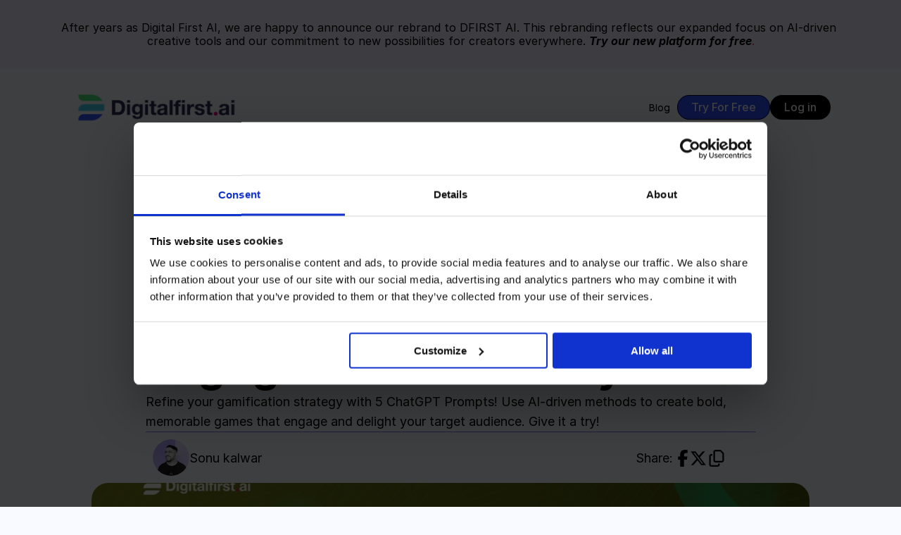

--- FILE ---
content_type: text/html
request_url: https://www.digitalfirst.ai/blog/chatgpt-prompts-for-gamification
body_size: 35437
content:
<!doctype html>
<!-- Made in Framer · framer.com ✨ -->
<!-- Published Jan 19, 2026, 8:46 AM UTC -->
<html lang="en" data-redirect-timezone="1">
<head>
    <meta charset="utf-8">
    
    
    <script>try{if(localStorage.get("__framer_force_showing_editorbar_since")){const n=document.createElement("link");n.rel = "modulepreload";n.href="https://framer.com/edit/init.mjs";document.head.appendChild(n)}}catch(e){}</script>
    <!-- Start of headStart -->
    <!-- Snippet: legacy-headStart -->
<!-- Google Tag Manager -->
<script>(function(w,d,s,l,i){w[l]=w[l]||[];w[l].push({'gtm.start':
new Date().getTime(),event:'gtm.js'});var f=d.getElementsByTagName(s)[0],
j=d.createElement(s),dl=l!='dataLayer'?'&l='+l:'';j.async=true;j.src=
'https://www.googletagmanager.com/gtm.js?id='+i+dl;f.parentNode.insertBefore(j,f);
})(window,document,'script','dataLayer','GTM-N3FX3RF3');</script>
<!-- End Google Tag Manager -->

<script>!function () {var reb2b = window.reb2b = window.reb2b || [];if (reb2b.invoked) return;reb2b.invoked = true;reb2b.methods = ["identify", "collect"];reb2b.factory = function (method) {return function () {var args = Array.prototype.slice.call(arguments);args.unshift(method);reb2b.push(args);return reb2b;};};for (var i = 0; i < reb2b.methods.length; i++) {var key = reb2b.methods[i];reb2b[key] = reb2b.factory(key);}reb2b.load = function (key) {var script = document.createElement("script");script.type = "text/javascript";script.async = true;script.src = "https://s3-us-west-2.amazonaws.com/b2bjsstore/b/" + key + "/1LNKLDHDY0OJ.js.gz";var first = document.getElementsByTagName("script")[0];first.parentNode.insertBefore(script, first);};reb2b.SNIPPET_VERSION = "1.0.1";reb2b.load("1LNKLDHDY0OJ");}();</script>

<script>
    !function(e,r){try{if(e.vector)return void console.log("Vector snippet included more than once.");var t={};t.q=t.q||[];for(var o=["load","identify","on"],n=function(e){return function(){var r=Array.prototype.slice.call(arguments);t.q.push([e,r])}},c=0;c<o.length;c++){var a=o[c];t[a]=n(a)}if(e.vector=t,!t.loaded){var i=r.createElement("script");i.type="text/javascript",i.async=!0,i.src="https://cdn.vector.co/pixel.js";var l=r.getElementsByTagName("script")[0];l.parentNode.insertBefore(i,l),t.loaded=!0}}catch(e){console.error("Error loading Vector:",e)}}(window,document);
    vector.load("038ae81b-f7a8-4a36-ba9d-60f38f88d19d");
</script>
<!-- SnippetEnd: legacy-headStart -->

    <!-- End of headStart -->
    <meta name="viewport" content="width=device-width">
    <meta name="generator" content="Framer 656a448">
    <title>5 ChatGPT Prompts for Gamification to Boost User Engagement in 30 Days</title>
    <meta name="description" content="Refine your gamification strategy with 5 ChatGPT Prompts! Use AI-driven methods to create bold, memorable games that engage and delight your target audience. Give it a try!">
    <meta name="framer-search-index" content="https://framerusercontent.com/sites/yIlfvnChLr9m3ZAb6Te4q/searchIndex-XxBx5wbaYz2w.json">
    <meta name="framer-search-index-fallback" content="https://framerusercontent.com/sites/yIlfvnChLr9m3ZAb6Te4q/searchIndex-qf7AGWe0rIzd.json">
    <link href="https://framerusercontent.com/images/FnRofPUMiJ2YChDG3gH1tZcH6Q.jpeg" rel="icon" media="(prefers-color-scheme: light)">
    <link href="https://framerusercontent.com/images/FnRofPUMiJ2YChDG3gH1tZcH6Q.jpeg" rel="icon" media="(prefers-color-scheme: dark)">
    <!-- Open Graph / Facebook -->
    <meta property="og:type" content="website">
    <meta property="og:title" content="5 ChatGPT Prompts for Gamification to Boost User Engagement in 30 Days">
    <meta property="og:description" content="Refine your gamification strategy with 5 ChatGPT Prompts! Use AI-driven methods to create bold, memorable games that engage and delight your target audience. Give it a try!">
    <meta property="og:image" content="https://framerusercontent.com/images/kZ4lHpyVgrEWMx3AFMG45XkVG8.jpeg?width=1600&amp;height=959">
    <!-- Twitter -->
    <meta name="twitter:card" content="summary_large_image">
    <meta name="twitter:title" content="5 ChatGPT Prompts for Gamification to Boost User Engagement in 30 Days">
    <meta name="twitter:description" content="Refine your gamification strategy with 5 ChatGPT Prompts! Use AI-driven methods to create bold, memorable games that engage and delight your target audience. Give it a try!">
    <meta name="twitter:image" content="https://framerusercontent.com/images/kZ4lHpyVgrEWMx3AFMG45XkVG8.jpeg?width=1600&amp;height=959">
    
    <style data-framer-font-css>/* latin-ext */
@font-face {
  font-family: 'DM Sans';
  font-style: normal;
  font-weight: 500;
  font-display: swap;
  src: url(https://fonts.gstatic.com/s/dmsans/v17/rP2tp2ywxg089UriI5-g4vlH9VoD8CmcqZG40F9JadbnoEwAkJxRR232VGM.woff2) format('woff2');
  unicode-range: U+0100-02BA, U+02BD-02C5, U+02C7-02CC, U+02CE-02D7, U+02DD-02FF, U+0304, U+0308, U+0329, U+1D00-1DBF, U+1E00-1E9F, U+1EF2-1EFF, U+2020, U+20A0-20AB, U+20AD-20C0, U+2113, U+2C60-2C7F, U+A720-A7FF;
}
/* latin */
@font-face {
  font-family: 'DM Sans';
  font-style: normal;
  font-weight: 500;
  font-display: swap;
  src: url(https://fonts.gstatic.com/s/dmsans/v17/rP2tp2ywxg089UriI5-g4vlH9VoD8CmcqZG40F9JadbnoEwAkJxRSW32.woff2) format('woff2');
  unicode-range: U+0000-00FF, U+0131, U+0152-0153, U+02BB-02BC, U+02C6, U+02DA, U+02DC, U+0304, U+0308, U+0329, U+2000-206F, U+20AC, U+2122, U+2191, U+2193, U+2212, U+2215, U+FEFF, U+FFFD;
}
/* latin-ext */
@font-face {
  font-family: 'Sora';
  font-style: normal;
  font-weight: 300;
  font-display: swap;
  src: url(https://fonts.gstatic.com/s/sora/v17/xMQbuFFYT72XzQspDre2.woff2) format('woff2');
  unicode-range: U+0100-02BA, U+02BD-02C5, U+02C7-02CC, U+02CE-02D7, U+02DD-02FF, U+0304, U+0308, U+0329, U+1D00-1DBF, U+1E00-1E9F, U+1EF2-1EFF, U+2020, U+20A0-20AB, U+20AD-20C0, U+2113, U+2C60-2C7F, U+A720-A7FF;
}
/* latin */
@font-face {
  font-family: 'Sora';
  font-style: normal;
  font-weight: 300;
  font-display: swap;
  src: url(https://fonts.gstatic.com/s/sora/v17/xMQbuFFYT72XzQUpDg.woff2) format('woff2');
  unicode-range: U+0000-00FF, U+0131, U+0152-0153, U+02BB-02BC, U+02C6, U+02DA, U+02DC, U+0304, U+0308, U+0329, U+2000-206F, U+20AC, U+2122, U+2191, U+2193, U+2212, U+2215, U+FEFF, U+FFFD;
}
/* latin-ext */
@font-face {
  font-family: 'Sora';
  font-style: normal;
  font-weight: 400;
  font-display: swap;
  src: url(https://fonts.gstatic.com/s/sora/v17/xMQbuFFYT72XzQspDre2.woff2) format('woff2');
  unicode-range: U+0100-02BA, U+02BD-02C5, U+02C7-02CC, U+02CE-02D7, U+02DD-02FF, U+0304, U+0308, U+0329, U+1D00-1DBF, U+1E00-1E9F, U+1EF2-1EFF, U+2020, U+20A0-20AB, U+20AD-20C0, U+2113, U+2C60-2C7F, U+A720-A7FF;
}
/* latin */
@font-face {
  font-family: 'Sora';
  font-style: normal;
  font-weight: 400;
  font-display: swap;
  src: url(https://fonts.gstatic.com/s/sora/v17/xMQbuFFYT72XzQUpDg.woff2) format('woff2');
  unicode-range: U+0000-00FF, U+0131, U+0152-0153, U+02BB-02BC, U+02C6, U+02DA, U+02DC, U+0304, U+0308, U+0329, U+2000-206F, U+20AC, U+2122, U+2191, U+2193, U+2212, U+2215, U+FEFF, U+FFFD;
}
/* latin-ext */
@font-face {
  font-family: 'Sora';
  font-style: normal;
  font-weight: 500;
  font-display: swap;
  src: url(https://fonts.gstatic.com/s/sora/v17/xMQbuFFYT72XzQspDre2.woff2) format('woff2');
  unicode-range: U+0100-02BA, U+02BD-02C5, U+02C7-02CC, U+02CE-02D7, U+02DD-02FF, U+0304, U+0308, U+0329, U+1D00-1DBF, U+1E00-1E9F, U+1EF2-1EFF, U+2020, U+20A0-20AB, U+20AD-20C0, U+2113, U+2C60-2C7F, U+A720-A7FF;
}
/* latin */
@font-face {
  font-family: 'Sora';
  font-style: normal;
  font-weight: 500;
  font-display: swap;
  src: url(https://fonts.gstatic.com/s/sora/v17/xMQbuFFYT72XzQUpDg.woff2) format('woff2');
  unicode-range: U+0000-00FF, U+0131, U+0152-0153, U+02BB-02BC, U+02C6, U+02DA, U+02DC, U+0304, U+0308, U+0329, U+2000-206F, U+20AC, U+2122, U+2191, U+2193, U+2212, U+2215, U+FEFF, U+FFFD;
}
/* latin-ext */
@font-face {
  font-family: 'Sora';
  font-style: normal;
  font-weight: 700;
  font-display: swap;
  src: url(https://fonts.gstatic.com/s/sora/v17/xMQbuFFYT72XzQspDre2.woff2) format('woff2');
  unicode-range: U+0100-02BA, U+02BD-02C5, U+02C7-02CC, U+02CE-02D7, U+02DD-02FF, U+0304, U+0308, U+0329, U+1D00-1DBF, U+1E00-1E9F, U+1EF2-1EFF, U+2020, U+20A0-20AB, U+20AD-20C0, U+2113, U+2C60-2C7F, U+A720-A7FF;
}
/* latin */
@font-face {
  font-family: 'Sora';
  font-style: normal;
  font-weight: 700;
  font-display: swap;
  src: url(https://fonts.gstatic.com/s/sora/v17/xMQbuFFYT72XzQUpDg.woff2) format('woff2');
  unicode-range: U+0000-00FF, U+0131, U+0152-0153, U+02BB-02BC, U+02C6, U+02DA, U+02DC, U+0304, U+0308, U+0329, U+2000-206F, U+20AC, U+2122, U+2191, U+2193, U+2212, U+2215, U+FEFF, U+FFFD;
}
/* cyrillic-ext */
@font-face {
  font-family: 'Fragment Mono';
  font-style: normal;
  font-weight: 400;
  src: url(https://fonts.gstatic.com/s/fragmentmono/v6/4iCr6K5wfMRRjxp0DA6-2CLnB45HhrUI.woff2) format('woff2');
  unicode-range: U+0460-052F, U+1C80-1C8A, U+20B4, U+2DE0-2DFF, U+A640-A69F, U+FE2E-FE2F;
}
/* latin-ext */
@font-face {
  font-family: 'Fragment Mono';
  font-style: normal;
  font-weight: 400;
  src: url(https://fonts.gstatic.com/s/fragmentmono/v6/4iCr6K5wfMRRjxp0DA6-2CLnB41HhrUI.woff2) format('woff2');
  unicode-range: U+0100-02BA, U+02BD-02C5, U+02C7-02CC, U+02CE-02D7, U+02DD-02FF, U+0304, U+0308, U+0329, U+1D00-1DBF, U+1E00-1E9F, U+1EF2-1EFF, U+2020, U+20A0-20AB, U+20AD-20C0, U+2113, U+2C60-2C7F, U+A720-A7FF;
}
/* latin */
@font-face {
  font-family: 'Fragment Mono';
  font-style: normal;
  font-weight: 400;
  src: url(https://fonts.gstatic.com/s/fragmentmono/v6/4iCr6K5wfMRRjxp0DA6-2CLnB4NHhg.woff2) format('woff2');
  unicode-range: U+0000-00FF, U+0131, U+0152-0153, U+02BB-02BC, U+02C6, U+02DA, U+02DC, U+0304, U+0308, U+0329, U+2000-206F, U+20AC, U+2122, U+2191, U+2193, U+2212, U+2215, U+FEFF, U+FFFD;
}

@font-face { font-family: "Source Sans 3"; src: url("https://fonts.gstatic.com/s/sourcesans3/v19/nwpBtKy2OAdR1K-IwhWudF-R9QMylBJAV3Bo8Ky461EI_io6npfB.woff2"); font-display: swap; font-style: normal; font-weight: 400 }
@font-face { font-family: "Source Sans 3"; src: url("https://fonts.gstatic.com/s/sourcesans3/v19/nwpBtKy2OAdR1K-IwhWudF-R9QMylBJAV3Bo8KyK61EI_io6npfB.woff2"); font-display: swap; font-style: normal; font-weight: 500 }
@font-face { font-family: "Source Sans 3"; src: url("https://fonts.gstatic.com/s/sourcesans3/v19/nwpBtKy2OAdR1K-IwhWudF-R9QMylBJAV3Bo8Kxm7FEI_io6npfB.woff2"); font-display: swap; font-style: normal; font-weight: 600 }
@font-face { font-family: "Source Sans 3"; src: url("https://fonts.gstatic.com/s/sourcesans3/v18/nwpBtKy2OAdR1K-IwhWudF-R9QMylBJAV3Bo8Kxf7FEI_io6npfB.woff2"); font-display: swap; font-style: normal; font-weight: 700 }
@font-face { font-family: "Source Sans 3"; src: url("https://fonts.gstatic.com/s/sourcesans3/v18/nwpDtKy2OAdR1K-IwhWudF-R3woAa8opPOrG97lwqF5J9CsYm4fB3Ts.woff2"); font-display: swap; font-style: italic; font-weight: 700 }
@font-face { font-family: "Source Sans 3"; src: url("https://fonts.gstatic.com/s/sourcesans3/v18/nwpDtKy2OAdR1K-IwhWudF-R3woAa8opPOrG97lwqItO9CsYm4fB3Ts.woff2"); font-display: swap; font-style: italic; font-weight: 500 }
@font-face { font-family: "Source Sans 3"; src: url("https://fonts.gstatic.com/s/sourcesans3/v18/nwpDtKy2OAdR1K-IwhWudF-R3woAa8opPOrG97lwqLlO9CsYm4fB3Ts.woff2"); font-display: swap; font-style: italic; font-weight: 400 }
@font-face { font-family: "Inter"; src: url("https://framerusercontent.com/assets/H89BbHkbHDzlxZzxi8uPzTsp90.woff2"); font-display: swap; font-style: italic; font-weight: 700; unicode-range: U+0460-052F, U+1C80-1C88, U+20B4, U+2DE0-2DFF, U+A640-A69F, U+FE2E-FE2F }
@font-face { font-family: "Inter"; src: url("https://framerusercontent.com/assets/u6gJwDuwB143kpNK1T1MDKDWkMc.woff2"); font-display: swap; font-style: italic; font-weight: 700; unicode-range: U+0301, U+0400-045F, U+0490-0491, U+04B0-04B1, U+2116 }
@font-face { font-family: "Inter"; src: url("https://framerusercontent.com/assets/43sJ6MfOPh1LCJt46OvyDuSbA6o.woff2"); font-display: swap; font-style: italic; font-weight: 700; unicode-range: U+1F00-1FFF }
@font-face { font-family: "Inter"; src: url("https://framerusercontent.com/assets/wccHG0r4gBDAIRhfHiOlq6oEkqw.woff2"); font-display: swap; font-style: italic; font-weight: 700; unicode-range: U+0370-03FF }
@font-face { font-family: "Inter"; src: url("https://framerusercontent.com/assets/WZ367JPwf9bRW6LdTHN8rXgSjw.woff2"); font-display: swap; font-style: italic; font-weight: 700; unicode-range: U+0100-024F, U+0259, U+1E00-1EFF, U+2020, U+20A0-20AB, U+20AD-20CF, U+2113, U+2C60-2C7F, U+A720-A7FF }
@font-face { font-family: "Inter"; src: url("https://framerusercontent.com/assets/ia3uin3hQWqDrVloC1zEtYHWw.woff2"); font-display: swap; font-style: italic; font-weight: 700; unicode-range: U+0000-00FF, U+0131, U+0152-0153, U+02BB-02BC, U+02C6, U+02DA, U+02DC, U+2000-206F, U+2070, U+2074-207E, U+2080-208E, U+20AC, U+2122, U+2191, U+2193, U+2212, U+2215, U+FEFF, U+FFFD }
@font-face { font-family: "Inter"; src: url("https://framerusercontent.com/assets/2A4Xx7CngadFGlVV4xrO06OBHY.woff2"); font-display: swap; font-style: italic; font-weight: 700; unicode-range: U+0102-0103, U+0110-0111, U+0128-0129, U+0168-0169, U+01A0-01A1, U+01AF-01B0, U+1EA0-1EF9, U+20AB }
@font-face { font-family: "Inter"; src: url("https://framerusercontent.com/assets/5A3Ce6C9YYmCjpQx9M4inSaKU.woff2"); font-display: swap; font-style: normal; font-weight: 500; unicode-range: U+0460-052F, U+1C80-1C88, U+20B4, U+2DE0-2DFF, U+A640-A69F, U+FE2E-FE2F }
@font-face { font-family: "Inter"; src: url("https://framerusercontent.com/assets/Qx95Xyt0Ka3SGhinnbXIGpEIyP4.woff2"); font-display: swap; font-style: normal; font-weight: 500; unicode-range: U+0301, U+0400-045F, U+0490-0491, U+04B0-04B1, U+2116 }
@font-face { font-family: "Inter"; src: url("https://framerusercontent.com/assets/6mJuEAguuIuMog10gGvH5d3cl8.woff2"); font-display: swap; font-style: normal; font-weight: 500; unicode-range: U+1F00-1FFF }
@font-face { font-family: "Inter"; src: url("https://framerusercontent.com/assets/xYYWaj7wCU5zSQH0eXvSaS19wo.woff2"); font-display: swap; font-style: normal; font-weight: 500; unicode-range: U+0370-03FF }
@font-face { font-family: "Inter"; src: url("https://framerusercontent.com/assets/otTaNuNpVK4RbdlT7zDDdKvQBA.woff2"); font-display: swap; font-style: normal; font-weight: 500; unicode-range: U+0100-024F, U+0259, U+1E00-1EFF, U+2020, U+20A0-20AB, U+20AD-20CF, U+2113, U+2C60-2C7F, U+A720-A7FF }
@font-face { font-family: "Inter"; src: url("https://framerusercontent.com/assets/UjlFhCnUjxhNfep4oYBPqnEssyo.woff2"); font-display: swap; font-style: normal; font-weight: 500; unicode-range: U+0000-00FF, U+0131, U+0152-0153, U+02BB-02BC, U+02C6, U+02DA, U+02DC, U+2000-206F, U+2070, U+2074-207E, U+2080-208E, U+20AC, U+2122, U+2191, U+2193, U+2212, U+2215, U+FEFF, U+FFFD }
@font-face { font-family: "Inter"; src: url("https://framerusercontent.com/assets/DolVirEGb34pEXEp8t8FQBSK4.woff2"); font-display: swap; font-style: normal; font-weight: 500; unicode-range: U+0102-0103, U+0110-0111, U+0128-0129, U+0168-0169, U+01A0-01A1, U+01AF-01B0, U+1EA0-1EF9, U+20AB }
@font-face { font-family: "Inter"; src: url("https://framerusercontent.com/assets/d3tHnaQIAeqiE5hGcRw4mmgWYU.woff2"); font-display: swap; font-style: normal; font-weight: 500; unicode-range: U+0000-00FF, U+0131, U+0152-0153, U+02BB-02BC, U+02C6, U+02DA, U+02DC, U+2000-206F, U+2074, U+20AC, U+2122, U+2191, U+2193, U+2212, U+2215, U+FEFF, U+FFFD }
@font-face { font-family: "Inter"; src: url("https://framerusercontent.com/assets/5vvr9Vy74if2I6bQbJvbw7SY1pQ.woff2"); font-display: swap; font-style: normal; font-weight: 400; unicode-range: U+0460-052F, U+1C80-1C88, U+20B4, U+2DE0-2DFF, U+A640-A69F, U+FE2E-FE2F }
@font-face { font-family: "Inter"; src: url("https://framerusercontent.com/assets/EOr0mi4hNtlgWNn9if640EZzXCo.woff2"); font-display: swap; font-style: normal; font-weight: 400; unicode-range: U+0301, U+0400-045F, U+0490-0491, U+04B0-04B1, U+2116 }
@font-face { font-family: "Inter"; src: url("https://framerusercontent.com/assets/Y9k9QrlZAqio88Klkmbd8VoMQc.woff2"); font-display: swap; font-style: normal; font-weight: 400; unicode-range: U+1F00-1FFF }
@font-face { font-family: "Inter"; src: url("https://framerusercontent.com/assets/OYrD2tBIBPvoJXiIHnLoOXnY9M.woff2"); font-display: swap; font-style: normal; font-weight: 400; unicode-range: U+0370-03FF }
@font-face { font-family: "Inter"; src: url("https://framerusercontent.com/assets/JeYwfuaPfZHQhEG8U5gtPDZ7WQ.woff2"); font-display: swap; font-style: normal; font-weight: 400; unicode-range: U+0100-024F, U+0259, U+1E00-1EFF, U+2020, U+20A0-20AB, U+20AD-20CF, U+2113, U+2C60-2C7F, U+A720-A7FF }
@font-face { font-family: "Inter"; src: url("https://framerusercontent.com/assets/GrgcKwrN6d3Uz8EwcLHZxwEfC4.woff2"); font-display: swap; font-style: normal; font-weight: 400; unicode-range: U+0000-00FF, U+0131, U+0152-0153, U+02BB-02BC, U+02C6, U+02DA, U+02DC, U+2000-206F, U+2070, U+2074-207E, U+2080-208E, U+20AC, U+2122, U+2191, U+2193, U+2212, U+2215, U+FEFF, U+FFFD }
@font-face { font-family: "Inter"; src: url("https://framerusercontent.com/assets/b6Y37FthZeALduNqHicBT6FutY.woff2"); font-display: swap; font-style: normal; font-weight: 400; unicode-range: U+0102-0103, U+0110-0111, U+0128-0129, U+0168-0169, U+01A0-01A1, U+01AF-01B0, U+1EA0-1EF9, U+20AB }
@font-face { font-family: "Inter"; src: url("https://framerusercontent.com/assets/vQyevYAyHtARFwPqUzQGpnDs.woff2"); font-display: swap; font-style: normal; font-weight: 400; unicode-range: U+0000-00FF, U+0131, U+0152-0153, U+02BB-02BC, U+02C6, U+02DA, U+02DC, U+2000-206F, U+2074, U+20AC, U+2122, U+2191, U+2193, U+2212, U+2215, U+FEFF, U+FFFD }
@font-face { font-family: "Inter"; src: url("https://framerusercontent.com/assets/DpPBYI0sL4fYLgAkX8KXOPVt7c.woff2"); font-display: swap; font-style: normal; font-weight: 700; unicode-range: U+0460-052F, U+1C80-1C88, U+20B4, U+2DE0-2DFF, U+A640-A69F, U+FE2E-FE2F }
@font-face { font-family: "Inter"; src: url("https://framerusercontent.com/assets/4RAEQdEOrcnDkhHiiCbJOw92Lk.woff2"); font-display: swap; font-style: normal; font-weight: 700; unicode-range: U+0301, U+0400-045F, U+0490-0491, U+04B0-04B1, U+2116 }
@font-face { font-family: "Inter"; src: url("https://framerusercontent.com/assets/1K3W8DizY3v4emK8Mb08YHxTbs.woff2"); font-display: swap; font-style: normal; font-weight: 700; unicode-range: U+1F00-1FFF }
@font-face { font-family: "Inter"; src: url("https://framerusercontent.com/assets/tUSCtfYVM1I1IchuyCwz9gDdQ.woff2"); font-display: swap; font-style: normal; font-weight: 700; unicode-range: U+0370-03FF }
@font-face { font-family: "Inter"; src: url("https://framerusercontent.com/assets/VgYFWiwsAC5OYxAycRXXvhze58.woff2"); font-display: swap; font-style: normal; font-weight: 700; unicode-range: U+0100-024F, U+0259, U+1E00-1EFF, U+2020, U+20A0-20AB, U+20AD-20CF, U+2113, U+2C60-2C7F, U+A720-A7FF }
@font-face { font-family: "Inter"; src: url("https://framerusercontent.com/assets/DXD0Q7LSl7HEvDzucnyLnGBHM.woff2"); font-display: swap; font-style: normal; font-weight: 700; unicode-range: U+0000-00FF, U+0131, U+0152-0153, U+02BB-02BC, U+02C6, U+02DA, U+02DC, U+2000-206F, U+2074, U+20AC, U+2122, U+2191, U+2193, U+2212, U+2215, U+FEFF, U+FFFD }
@font-face { font-family: "Inter"; src: url("https://framerusercontent.com/assets/GIryZETIX4IFypco5pYZONKhJIo.woff2"); font-display: swap; font-style: normal; font-weight: 700; unicode-range: U+0102-0103, U+0110-0111, U+0128-0129, U+0168-0169, U+01A0-01A1, U+01AF-01B0, U+1EA0-1EF9, U+20AB }
@font-face { font-family: "Inter"; src: url("https://framerusercontent.com/assets/QxmhnWTzLtyjIiZcfaLIJ8EFBXU.woff2"); font-display: swap; font-style: italic; font-weight: 700; unicode-range: U+0000-00FF, U+0131, U+0152-0153, U+02BB-02BC, U+02C6, U+02DA, U+02DC, U+2000-206F, U+2074, U+20AC, U+2122, U+2191, U+2193, U+2212, U+2215, U+FEFF, U+FFFD }
@font-face { font-family: "Inter"; src: url("https://framerusercontent.com/assets/CfMzU8w2e7tHgF4T4rATMPuWosA.woff2"); font-display: swap; font-style: italic; font-weight: 400; unicode-range: U+0460-052F, U+1C80-1C88, U+20B4, U+2DE0-2DFF, U+A640-A69F, U+FE2E-FE2F }
@font-face { font-family: "Inter"; src: url("https://framerusercontent.com/assets/867QObYax8ANsfX4TGEVU9YiCM.woff2"); font-display: swap; font-style: italic; font-weight: 400; unicode-range: U+0301, U+0400-045F, U+0490-0491, U+04B0-04B1, U+2116 }
@font-face { font-family: "Inter"; src: url("https://framerusercontent.com/assets/Oyn2ZbENFdnW7mt2Lzjk1h9Zb9k.woff2"); font-display: swap; font-style: italic; font-weight: 400; unicode-range: U+1F00-1FFF }
@font-face { font-family: "Inter"; src: url("https://framerusercontent.com/assets/cdAe8hgZ1cMyLu9g005pAW3xMo.woff2"); font-display: swap; font-style: italic; font-weight: 400; unicode-range: U+0370-03FF }
@font-face { font-family: "Inter"; src: url("https://framerusercontent.com/assets/DOfvtmE1UplCq161m6Hj8CSQYg.woff2"); font-display: swap; font-style: italic; font-weight: 400; unicode-range: U+0100-024F, U+0259, U+1E00-1EFF, U+2020, U+20A0-20AB, U+20AD-20CF, U+2113, U+2C60-2C7F, U+A720-A7FF }
@font-face { font-family: "Inter"; src: url("https://framerusercontent.com/assets/vFzuJY0c65av44uhEKB6vyjFMg.woff2"); font-display: swap; font-style: italic; font-weight: 400; unicode-range: U+0000-00FF, U+0131, U+0152-0153, U+02BB-02BC, U+02C6, U+02DA, U+02DC, U+2000-206F, U+2074, U+20AC, U+2122, U+2191, U+2193, U+2212, U+2215, U+FEFF, U+FFFD }
@font-face { font-family: "Inter"; src: url("https://framerusercontent.com/assets/tKtBcDnBMevsEEJKdNGhhkLzYo.woff2"); font-display: swap; font-style: italic; font-weight: 400; unicode-range: U+0102-0103, U+0110-0111, U+0128-0129, U+0168-0169, U+01A0-01A1, U+01AF-01B0, U+1EA0-1EF9, U+20AB }
@font-face { font-family: "Inter"; src: url("https://framerusercontent.com/assets/mkY5Sgyq51ik0AMrSBwhm9DJg.woff2"); font-style: normal; font-weight: 900; unicode-range: U+0460-052F, U+1C80-1C88, U+20B4, U+2DE0-2DFF, U+A640-A69F, U+FE2E-FE2F }
@font-face { font-family: "Inter"; src: url("https://framerusercontent.com/assets/X5hj6qzcHUYv7h1390c8Rhm6550.woff2"); font-style: normal; font-weight: 900; unicode-range: U+0301, U+0400-045F, U+0490-0491, U+04B0-04B1, U+2116 }
@font-face { font-family: "Inter"; src: url("https://framerusercontent.com/assets/gQhNpS3tN86g8RcVKYUUaKt2oMQ.woff2"); font-style: normal; font-weight: 900; unicode-range: U+1F00-1FFF }
@font-face { font-family: "Inter"; src: url("https://framerusercontent.com/assets/cugnVhSraaRyANCaUtI5FV17wk.woff2"); font-style: normal; font-weight: 900; unicode-range: U+0370-03FF }
@font-face { font-family: "Inter"; src: url("https://framerusercontent.com/assets/5HcVoGak8k5agFJSaKa4floXVu0.woff2"); font-style: normal; font-weight: 900; unicode-range: U+0100-024F, U+0259, U+1E00-1EFF, U+2020, U+20A0-20AB, U+20AD-20CF, U+2113, U+2C60-2C7F, U+A720-A7FF }
@font-face { font-family: "Inter"; src: url("https://framerusercontent.com/assets/jn4BtSPLlS0NDp1KiFAtFKiiY0o.woff2"); font-style: normal; font-weight: 900; unicode-range: U+0000-00FF, U+0131, U+0152-0153, U+02BB-02BC, U+02C6, U+02DA, U+02DC, U+2000-206F, U+2074, U+20AC, U+2122, U+2191, U+2193, U+2212, U+2215, U+FEFF, U+FFFD }
@font-face { font-family: "Inter"; src: url("https://framerusercontent.com/assets/P2Bw01CtL0b9wqygO0sSVogWbo.woff2"); font-style: normal; font-weight: 900; unicode-range: U+0102-0103, U+0110-0111, U+0128-0129, U+0168-0169, U+01A0-01A1, U+01AF-01B0, U+1EA0-1EF9, U+20AB }
@font-face { font-family: "Inter"; src: url("https://framerusercontent.com/assets/05KsVHGDmqXSBXM4yRZ65P8i0s.woff2"); font-style: italic; font-weight: 900; unicode-range: U+0460-052F, U+1C80-1C88, U+20B4, U+2DE0-2DFF, U+A640-A69F, U+FE2E-FE2F }
@font-face { font-family: "Inter"; src: url("https://framerusercontent.com/assets/ky8ovPukK4dJ1Pxq74qGhOqCYI.woff2"); font-style: italic; font-weight: 900; unicode-range: U+0301, U+0400-045F, U+0490-0491, U+04B0-04B1, U+2116 }
@font-face { font-family: "Inter"; src: url("https://framerusercontent.com/assets/vvNSqIj42qeQ2bvCRBIWKHscrc.woff2"); font-style: italic; font-weight: 900; unicode-range: U+1F00-1FFF }
@font-face { font-family: "Inter"; src: url("https://framerusercontent.com/assets/3ZmXbBKToJifDV9gwcifVd1tEY.woff2"); font-style: italic; font-weight: 900; unicode-range: U+0370-03FF }
@font-face { font-family: "Inter"; src: url("https://framerusercontent.com/assets/FNfhX3dt4ChuLJq2PwdlxHO7PU.woff2"); font-style: italic; font-weight: 900; unicode-range: U+0100-024F, U+0259, U+1E00-1EFF, U+2020, U+20A0-20AB, U+20AD-20CF, U+2113, U+2C60-2C7F, U+A720-A7FF }
@font-face { font-family: "Inter"; src: url("https://framerusercontent.com/assets/g0c8vEViiXNlKAgI4Ymmk3Ig.woff2"); font-style: italic; font-weight: 900; unicode-range: U+0000-00FF, U+0131, U+0152-0153, U+02BB-02BC, U+02C6, U+02DA, U+02DC, U+2000-206F, U+2074, U+20AC, U+2122, U+2191, U+2193, U+2212, U+2215, U+FEFF, U+FFFD }
@font-face { font-family: "Inter"; src: url("https://framerusercontent.com/assets/efTfQcBJ53kM2pB1hezSZ3RDUFs.woff2"); font-style: italic; font-weight: 900; unicode-range: U+0102-0103, U+0110-0111, U+0128-0129, U+0168-0169, U+01A0-01A1, U+01AF-01B0, U+1EA0-1EF9, U+20AB }
@font-face { font-family: "Inter"; src: url("https://framerusercontent.com/assets/khkJkwSL66WFg8SX6Wa726c.woff2"); font-display: swap; font-style: italic; font-weight: 500; unicode-range: U+0460-052F, U+1C80-1C88, U+20B4, U+2DE0-2DFF, U+A640-A69F, U+FE2E-FE2F }
@font-face { font-family: "Inter"; src: url("https://framerusercontent.com/assets/0E7IMbDzcGABpBwwqNEt60wU0w.woff2"); font-display: swap; font-style: italic; font-weight: 500; unicode-range: U+0301, U+0400-045F, U+0490-0491, U+04B0-04B1, U+2116 }
@font-face { font-family: "Inter"; src: url("https://framerusercontent.com/assets/NTJ0nQgIF0gcDelS14zQ9NR9Q.woff2"); font-display: swap; font-style: italic; font-weight: 500; unicode-range: U+1F00-1FFF }
@font-face { font-family: "Inter"; src: url("https://framerusercontent.com/assets/QrcNhgEPfRl0LS8qz5Ln8olanl8.woff2"); font-display: swap; font-style: italic; font-weight: 500; unicode-range: U+0370-03FF }
@font-face { font-family: "Inter"; src: url("https://framerusercontent.com/assets/JEXmejW8mXOYMtt0hyRg811kHac.woff2"); font-display: swap; font-style: italic; font-weight: 500; unicode-range: U+0100-024F, U+0259, U+1E00-1EFF, U+2020, U+20A0-20AB, U+20AD-20CF, U+2113, U+2C60-2C7F, U+A720-A7FF }
@font-face { font-family: "Inter"; src: url("https://framerusercontent.com/assets/ksvR4VsLksjpSwnC2fPgHRNMw.woff2"); font-display: swap; font-style: italic; font-weight: 500; unicode-range: U+0000-00FF, U+0131, U+0152-0153, U+02BB-02BC, U+02C6, U+02DA, U+02DC, U+2000-206F, U+2074, U+20AC, U+2122, U+2191, U+2193, U+2212, U+2215, U+FEFF, U+FFFD }
@font-face { font-family: "Inter"; src: url("https://framerusercontent.com/assets/uy9s0iWuxiNnVt8EpTI3gzohpwo.woff2"); font-display: swap; font-style: italic; font-weight: 500; unicode-range: U+0102-0103, U+0110-0111, U+0128-0129, U+0168-0169, U+01A0-01A1, U+01AF-01B0, U+1EA0-1EF9, U+20AB }
@font-face { font-family: "Inter"; src: url("https://framerusercontent.com/assets/syRNPWzAMIrcJ3wIlPIP43KjQs.woff2"); font-display: swap; font-style: normal; font-weight: 700; unicode-range: U+0000-00FF, U+0131, U+0152-0153, U+02BB-02BC, U+02C6, U+02DA, U+02DC, U+2000-206F, U+2070, U+2074-207E, U+2080-208E, U+20AC, U+2122, U+2191, U+2193, U+2212, U+2215, U+FEFF, U+FFFD }
@font-face { font-family: "Inter"; src: url("https://framerusercontent.com/assets/hyOgCu0Xnghbimh0pE8QTvtt2AU.woff2"); font-display: swap; font-style: normal; font-weight: 600; unicode-range: U+0460-052F, U+1C80-1C88, U+20B4, U+2DE0-2DFF, U+A640-A69F, U+FE2E-FE2F }
@font-face { font-family: "Inter"; src: url("https://framerusercontent.com/assets/NeGmSOXrPBfEFIy5YZeHq17LEDA.woff2"); font-display: swap; font-style: normal; font-weight: 600; unicode-range: U+0301, U+0400-045F, U+0490-0491, U+04B0-04B1, U+2116 }
@font-face { font-family: "Inter"; src: url("https://framerusercontent.com/assets/oYaAX5himiTPYuN8vLWnqBbfD2s.woff2"); font-display: swap; font-style: normal; font-weight: 600; unicode-range: U+1F00-1FFF }
@font-face { font-family: "Inter"; src: url("https://framerusercontent.com/assets/lEJLP4R0yuCaMCjSXYHtJw72M.woff2"); font-display: swap; font-style: normal; font-weight: 600; unicode-range: U+0370-03FF }
@font-face { font-family: "Inter"; src: url("https://framerusercontent.com/assets/cRJyLNuTJR5jbyKzGi33wU9cqIQ.woff2"); font-display: swap; font-style: normal; font-weight: 600; unicode-range: U+0100-024F, U+0259, U+1E00-1EFF, U+2020, U+20A0-20AB, U+20AD-20CF, U+2113, U+2C60-2C7F, U+A720-A7FF }
@font-face { font-family: "Inter"; src: url("https://framerusercontent.com/assets/1ZFS7N918ojhhd0nQWdj3jz4w.woff2"); font-display: swap; font-style: normal; font-weight: 600; unicode-range: U+0000-00FF, U+0131, U+0152-0153, U+02BB-02BC, U+02C6, U+02DA, U+02DC, U+2000-206F, U+2074, U+20AC, U+2122, U+2191, U+2193, U+2212, U+2215, U+FEFF, U+FFFD }
@font-face { font-family: "Inter"; src: url("https://framerusercontent.com/assets/A0Wcc7NgXMjUuFdquHDrIZpzZw0.woff2"); font-display: swap; font-style: normal; font-weight: 600; unicode-range: U+0102-0103, U+0110-0111, U+0128-0129, U+0168-0169, U+01A0-01A1, U+01AF-01B0, U+1EA0-1EF9, U+20AB }
@font-face { font-family: "Inter"; src: url("https://framerusercontent.com/assets/vxBnBhH8768IFAXAb4Qf6wQHKs.woff2"); font-display: swap; font-style: italic; font-weight: 600; unicode-range: U+0460-052F, U+1C80-1C88, U+20B4, U+2DE0-2DFF, U+A640-A69F, U+FE2E-FE2F }
@font-face { font-family: "Inter"; src: url("https://framerusercontent.com/assets/zSsEuoJdh8mcFVk976C05ZfQr8.woff2"); font-display: swap; font-style: italic; font-weight: 600; unicode-range: U+0301, U+0400-045F, U+0490-0491, U+04B0-04B1, U+2116 }
@font-face { font-family: "Inter"; src: url("https://framerusercontent.com/assets/b8ezwLrN7h2AUoPEENcsTMVJ0.woff2"); font-display: swap; font-style: italic; font-weight: 600; unicode-range: U+1F00-1FFF }
@font-face { font-family: "Inter"; src: url("https://framerusercontent.com/assets/mvNEIBLyHbscgHtwfsByjXUz3XY.woff2"); font-display: swap; font-style: italic; font-weight: 600; unicode-range: U+0370-03FF }
@font-face { font-family: "Inter"; src: url("https://framerusercontent.com/assets/6FI2EneKzM3qBy5foOZXey7coCA.woff2"); font-display: swap; font-style: italic; font-weight: 600; unicode-range: U+0100-024F, U+0259, U+1E00-1EFF, U+2020, U+20A0-20AB, U+20AD-20CF, U+2113, U+2C60-2C7F, U+A720-A7FF }
@font-face { font-family: "Inter"; src: url("https://framerusercontent.com/assets/qrVgiXNd6RuQjETYQiVQ9nqCk.woff2"); font-display: swap; font-style: italic; font-weight: 600; unicode-range: U+0000-00FF, U+0131, U+0152-0153, U+02BB-02BC, U+02C6, U+02DA, U+02DC, U+2000-206F, U+2074, U+20AC, U+2122, U+2191, U+2193, U+2212, U+2215, U+FEFF, U+FFFD }
@font-face { font-family: "Inter"; src: url("https://framerusercontent.com/assets/NHHeAKJVP0ZWHk5YZnQQChIsBM.woff2"); font-display: swap; font-style: italic; font-weight: 600; unicode-range: U+0102-0103, U+0110-0111, U+0128-0129, U+0168-0169, U+01A0-01A1, U+01AF-01B0, U+1EA0-1EF9, U+20AB }
@font-face { font-family: "Inter"; src: url("https://framerusercontent.com/assets/yDtI2UI8XcEg1W2je9XPN3Noo.woff2"); font-display: swap; font-style: normal; font-weight: 600; unicode-range: U+0000-00FF, U+0131, U+0152-0153, U+02BB-02BC, U+02C6, U+02DA, U+02DC, U+2000-206F, U+2070, U+2074-207E, U+2080-208E, U+20AC, U+2122, U+2191, U+2193, U+2212, U+2215, U+FEFF, U+FFFD }
@font-face { font-family: "Inter"; src: url("https://framerusercontent.com/assets/BkDpl4ghaqvMi1btKFyG2tdbec.woff2"); font-display: swap; font-style: normal; font-weight: 300; unicode-range: U+0460-052F, U+1C80-1C88, U+20B4, U+2DE0-2DFF, U+A640-A69F, U+FE2E-FE2F }
@font-face { font-family: "Inter"; src: url("https://framerusercontent.com/assets/zAMK70AQRFSShJgUiaR5IiIhgzk.woff2"); font-display: swap; font-style: normal; font-weight: 300; unicode-range: U+0301, U+0400-045F, U+0490-0491, U+04B0-04B1, U+2116 }
@font-face { font-family: "Inter"; src: url("https://framerusercontent.com/assets/IETjvc5qzUaRoaruDpPSwCUM8.woff2"); font-display: swap; font-style: normal; font-weight: 300; unicode-range: U+1F00-1FFF }
@font-face { font-family: "Inter"; src: url("https://framerusercontent.com/assets/oLCoaT3ioA0fHdJnWR9W6k7NY.woff2"); font-display: swap; font-style: normal; font-weight: 300; unicode-range: U+0370-03FF }
@font-face { font-family: "Inter"; src: url("https://framerusercontent.com/assets/Sj0PCHQSBjFmEp6NBWg6FNaKc.woff2"); font-display: swap; font-style: normal; font-weight: 300; unicode-range: U+0100-024F, U+0259, U+1E00-1EFF, U+2020, U+20A0-20AB, U+20AD-20CF, U+2113, U+2C60-2C7F, U+A720-A7FF }
@font-face { font-family: "Inter"; src: url("https://framerusercontent.com/assets/aqiiD4LUKkKzXdjGL5UzHq8bo5w.woff2"); font-display: swap; font-style: normal; font-weight: 300; unicode-range: U+0000-00FF, U+0131, U+0152-0153, U+02BB-02BC, U+02C6, U+02DA, U+02DC, U+2000-206F, U+2070, U+2074-207E, U+2080-208E, U+20AC, U+2122, U+2191, U+2193, U+2212, U+2215, U+FEFF, U+FFFD }
@font-face { font-family: "Inter"; src: url("https://framerusercontent.com/assets/H4TfENUY1rh8R9UaSD6vngjJP3M.woff2"); font-display: swap; font-style: normal; font-weight: 300; unicode-range: U+0102-0103, U+0110-0111, U+0128-0129, U+0168-0169, U+01A0-01A1, U+01AF-01B0, U+1EA0-1EF9, U+20AB }
@font-face { font-family: "Inter"; src: url("https://framerusercontent.com/assets/v2q8JTTTs7McDMSEhnxAIBqd0.woff2"); font-display: swap; font-style: normal; font-weight: 300; unicode-range: U+0000-00FF, U+0131, U+0152-0153, U+02BB-02BC, U+02C6, U+02DA, U+02DC, U+2000-206F, U+2074, U+20AC, U+2122, U+2191, U+2193, U+2212, U+2215, U+FEFF, U+FFFD }
@font-face { font-family: "Inter"; src: url("https://framerusercontent.com/assets/MVhJhYeDWxeyqT939zMNyw9p8.woff2"); font-style: normal; font-weight: 200; unicode-range: U+0460-052F, U+1C80-1C88, U+20B4, U+2DE0-2DFF, U+A640-A69F, U+FE2E-FE2F }
@font-face { font-family: "Inter"; src: url("https://framerusercontent.com/assets/WXQXYfAQJIi2pCJACAfWWXfIDqI.woff2"); font-style: normal; font-weight: 200; unicode-range: U+0301, U+0400-045F, U+0490-0491, U+04B0-04B1, U+2116 }
@font-face { font-family: "Inter"; src: url("https://framerusercontent.com/assets/RJeJJARdrtNUtic58kOz7hIgBuE.woff2"); font-style: normal; font-weight: 200; unicode-range: U+1F00-1FFF }
@font-face { font-family: "Inter"; src: url("https://framerusercontent.com/assets/4hBRAuM02i3fsxYDzyNvt5Az2so.woff2"); font-style: normal; font-weight: 200; unicode-range: U+0370-03FF }
@font-face { font-family: "Inter"; src: url("https://framerusercontent.com/assets/fz1JbBffNGgK7BNUI1mmbFBlgA8.woff2"); font-style: normal; font-weight: 200; unicode-range: U+0100-024F, U+0259, U+1E00-1EFF, U+2020, U+20A0-20AB, U+20AD-20CF, U+2113, U+2C60-2C7F, U+A720-A7FF }
@font-face { font-family: "Inter"; src: url("https://framerusercontent.com/assets/Z4sGWU2OKBoXPWulb5P25vULA.woff2"); font-style: normal; font-weight: 200; unicode-range: U+0000-00FF, U+0131, U+0152-0153, U+02BB-02BC, U+02C6, U+02DA, U+02DC, U+2000-206F, U+2070, U+2074-207E, U+2080-208E, U+20AC, U+2122, U+2191, U+2193, U+2212, U+2215, U+FEFF, U+FFFD }
@font-face { font-family: "Inter"; src: url("https://framerusercontent.com/assets/eIZyQwIlHYR0mnMSneEDMtqBPgw.woff2"); font-style: normal; font-weight: 200; unicode-range: U+0102-0103, U+0110-0111, U+0128-0129, U+0168-0169, U+01A0-01A1, U+01AF-01B0, U+1EA0-1EF9, U+20AB }
@font-face { font-family: "Inter"; src: url("https://framerusercontent.com/assets/rZ5DdENNqIdFTIyQQiP5isO7M.woff2"); font-style: normal; font-weight: 900; unicode-range: U+0000-00FF, U+0131, U+0152-0153, U+02BB-02BC, U+02C6, U+02DA, U+02DC, U+2000-206F, U+2070, U+2074-207E, U+2080-208E, U+20AC, U+2122, U+2191, U+2193, U+2212, U+2215, U+FEFF, U+FFFD }
@font-face { font-family: "Inter"; src: url("https://framerusercontent.com/assets/gcnfba68tfm7qAyrWRCf9r34jg.woff2"); font-style: italic; font-weight: 900; unicode-range: U+0000-00FF, U+0131, U+0152-0153, U+02BB-02BC, U+02C6, U+02DA, U+02DC, U+2000-206F, U+2070, U+2074-207E, U+2080-208E, U+20AC, U+2122, U+2191, U+2193, U+2212, U+2215, U+FEFF, U+FFFD }
@font-face { font-family: "Inter"; src: url("https://framerusercontent.com/assets/pKRFNWFoZl77qYCAIp84lN1h944.woff2"); font-display: swap; font-style: italic; font-weight: 400; unicode-range: U+0000-00FF, U+0131, U+0152-0153, U+02BB-02BC, U+02C6, U+02DA, U+02DC, U+2000-206F, U+2070, U+2074-207E, U+2080-208E, U+20AC, U+2122, U+2191, U+2193, U+2212, U+2215, U+FEFF, U+FFFD }
@font-face { font-family: "Inter"; src: url("https://framerusercontent.com/assets/Bo5CNzBv77CafbxOtKIkpw9egw.woff2"); font-display: swap; font-style: italic; font-weight: 500; unicode-range: U+0000-00FF, U+0131, U+0152-0153, U+02BB-02BC, U+02C6, U+02DA, U+02DC, U+2000-206F, U+2070, U+2074-207E, U+2080-208E, U+20AC, U+2122, U+2191, U+2193, U+2212, U+2215, U+FEFF, U+FFFD }
@font-face { font-family: "Inter"; src: url("https://framerusercontent.com/assets/fuyXZpVvOjq8NesCOfgirHCWyg.woff2"); font-display: swap; font-style: italic; font-weight: 600; unicode-range: U+0000-00FF, U+0131, U+0152-0153, U+02BB-02BC, U+02C6, U+02DA, U+02DC, U+2000-206F, U+2070, U+2074-207E, U+2080-208E, U+20AC, U+2122, U+2191, U+2193, U+2212, U+2215, U+FEFF, U+FFFD }
@font-face { font-family: "Manrope"; src: url("https://framerusercontent.com/third-party-assets/fontshare/wf/BNWG6MUI4RTC6WEND2VPDH4MHMIVU3XZ/R5YXY5FMVG6PXU36GNEEA24MIPMEPGSM/CIM4KQCLZSMMLWPVH25IDDSTY4ENPHEY.woff2"); font-display: swap; font-style: normal; font-weight: 500 }
@font-face { font-family: "Satoshi"; src: url("https://framerusercontent.com/third-party-assets/fontshare/wf/LAFFD4SDUCDVQEXFPDC7C53EQ4ZELWQI/PXCT3G6LO6ICM5I3NTYENYPWJAECAWDD/GHM6WVH6MILNYOOCXHXB5GTSGNTMGXZR.woff2"); font-display: swap; font-style: normal; font-weight: 700 }
@font-face { font-family: "Mattone"; src: url("https://framerusercontent.com/assets/36YJn4FMZntM08iTmJYlBzlA8.woff2"); font-style: normal; font-weight: 400 }
@font-face { font-family: "Sora Placeholder"; src: local("Arial"); ascent-override: 85.11%; descent-override: 25.44%; line-gap-override: 0.00%; size-adjust: 113.97% }
@font-face { font-family: "DM Sans Placeholder"; src: local("Arial"); ascent-override: 94.36%; descent-override: 29.49%; line-gap-override: 0.00%; size-adjust: 105.13% }
@font-face { font-family: "Source Sans 3 Placeholder"; src: local("Arial"); ascent-override: 108.71%; descent-override: 42.47%; line-gap-override: 0.00%; size-adjust: 94.19% }
@font-face { font-family: "Inter Placeholder"; src: local("Arial"); ascent-override: 89.79%; descent-override: 22.36%; line-gap-override: 0.00%; size-adjust: 107.89% }
@font-face { font-family: "Manrope Placeholder"; src: local("Arial"); ascent-override: 102.74%; descent-override: 28.91%; line-gap-override: 0.00%; size-adjust: 103.76% }
@font-face { font-family: "Satoshi Placeholder"; src: local("Arial"); ascent-override: 102.23%; descent-override: 24.29%; line-gap-override: 10.12%; size-adjust: 98.80% }</style>
    <link href="https://fonts.gstatic.com" rel="preconnect" crossorigin>
    <link href="https://fonts.gstatic.com" rel="preconnect" crossorigin>
    <meta name="robots" content="max-image-preview:large"><link rel="canonical" href="https://www.digitalfirst.ai/blog/chatgpt-prompts-for-gamification"><meta property="og:url" content="https://www.digitalfirst.ai/blog/chatgpt-prompts-for-gamification"><style data-framer-breakpoint-css>@media(min-width: 1600px){.hidden-y2ryih{display:none!important}}@media(min-width: 1400px) and (max-width: 1599.98px){.hidden-wtby0x{display:none!important}}@media(min-width: 1200px) and (max-width: 1399.98px){.hidden-1p27jws{display:none!important}}@media(min-width: 810px) and (max-width: 1199.98px){.hidden-erw3a0{display:none!important}}@media(max-width: 809.98px){.hidden-1sny2cj{display:none!important}}</style><style data-framer-css-ssr-minified data-framer-components="framer-lib-cursors-host framer-7pCr3 framer-lib-combinedCSSRules PropertyOverrides framer-eTs0I framer-3BDer framer-P4bgJ framer-Dzy5D framer-HsuLk framer-m1nrj framer-SoLrt framer-bE95a framer-3Pi0u framer-yyfxk framer-k5iLj framer-vWeLB framer-UHDx1 framer-QMsyA framer-KIxjp framer-qVh2c framer-SHCqu">html,body,#main{box-sizing:border-box;margin:0;padding:0}:root{-webkit-font-smoothing:antialiased;-moz-osx-font-smoothing:grayscale}*{box-sizing:border-box;-webkit-font-smoothing:inherit}h1,h2,h3,h4,h5,h6,p,figure{margin:0}body,input,textarea,select,button{font-family:sans-serif;font-size:12px}body{--token-4084cfb6-aaca-461a-b463-be7c83271fcd:#05071a;--token-300e770d-54e3-4b91-8665-e47e50fadc52:#fff0b5;--token-4b770c3b-28b6-4e61-bfaf-595faa53b7a9:#d9d9d9;--token-2c2a85a0-69d9-4810-85ae-aab09251a44f:#f8f8f9;--token-459c9e30-17cc-40d9-b96a-dd571f7c8517:#df0fff;--token-e56205d8-97c0-4034-a8c3-3459c9b17189:#ed5b0d;--token-ecd30e39-aad0-433f-b01a-787636be346d:#df0853;--token-af0c9888-dace-4682-a6f4-26cbd83ee6d8:#4b30f0;--token-e3555fab-2fc5-43fa-b510-0b879ec86612:#d9d6ff;--token-f6d7026b-8bc3-451d-8576-3cfbc19f6f61:#6ddf55;--token-86f39908-ea87-4275-9ba2-9e812ccb1bf6:#9ea3bf;--token-4c5fe70c-80b1-4692-930c-6dee9c7ad1be:#6ddf55;--token-bb635c5a-4203-418f-b14c-1b58eda310d3:#1a1d21;--token-f9aa50dd-c01c-4784-8f3f-71c3b280c94e:#05071a;--token-2aee0d36-853c-43b3-a00b-373df17fb60e:#fff;--token-d9c2029d-f984-4d93-a8b7-62c9a341a394:#191919;--framer-will-change-override:none}@supports (background:-webkit-named-image(i)) and (not (grid-template-rows:subgrid)){body{--framer-will-change-override:transform}}@supports (background:-webkit-named-image(i)) and (not (position-area:top right)){body{--framer-will-change-filter-override:filter}}[data-framer-component-type=Text] div div span,[data-framer-component-type=Text] a div span,[data-framer-component-type=Text] span span span,[data-framer-component-type=Text] p span span,[data-framer-component-type=Text] h1 span span,[data-framer-component-type=Text] h2 span span,[data-framer-component-type=Text] h3 span span,[data-framer-component-type=Text] h4 span span,[data-framer-component-type=Text] h5 span span,[data-framer-component-type=Text] h6 span span,[data-framer-component-type=Text] a{font-family:var(--font-family);font-style:var(--font-style);font-weight:min(calc(var(--framer-font-weight-increase,0) + var(--font-weight,400)),900);color:var(--text-color);letter-spacing:var(--letter-spacing);font-size:var(--font-size);text-transform:var(--text-transform);--text-decoration:var(--framer-text-decoration-style,solid)var(--framer-text-decoration,none)var(--framer-text-decoration-color,currentcolor)var(--framer-text-decoration-thickness,auto);--text-decoration-skip-ink:var(--framer-text-decoration-skip-ink);--text-underline-offset:var(--framer-text-decoration-offset);line-height:var(--line-height);--font-family:var(--framer-font-family);--font-style:var(--framer-font-style);--font-weight:var(--framer-font-weight);--text-color:var(--framer-text-color);--letter-spacing:var(--framer-letter-spacing);--font-size:var(--framer-font-size);--text-transform:var(--framer-text-transform);--line-height:var(--framer-line-height)}@supports not (color:color(display-p3 1 1 1)){p.framer-text,div.framer-text,h1.framer-text,h2.framer-text,h3.framer-text,h4.framer-text,h5.framer-text,h6.framer-text,li.framer-text,ol.framer-text,ul.framer-text,span.framer-text:not([data-text-fill]){color:var(--framer-blockquote-text-color-rgb,var(--framer-blockquote-text-color,var(--framer-text-color-rgb,var(--framer-text-color,#000))));-webkit-text-stroke-color:var(--framer-text-stroke-color-rgb,var(--framer-text-stroke-color,initial))}mark.framer-text{background-color:var(--framer-blockquote-text-background-color-rgb,var(--framer-blockquote-text-background-color,var(--framer-text-background-color-rgb,var(--framer-text-background-color,initial))))}}@supports not (color:color(display-p3 1 1 1)){code.framer-text,code.framer-text span.framer-text:not([data-text-fill]){color:var(--framer-blockquote-text-color-rgb,var(--framer-blockquote-text-color,var(--framer-code-text-color-rgb,var(--framer-code-text-color,var(--framer-text-color-rgb,var(--framer-text-color,#000))))))}}@supports not (color:color(display-p3 1 1 1)){a.framer-text,span.framer-text[data-nested-link]{color:var(--framer-blockquote-text-color-rgb,var(--framer-blockquote-text-color,var(--framer-link-text-color-rgb,var(--framer-link-text-color,var(--framer-text-color-rgb,var(--framer-text-color,#000))))));background-color:var(--framer-link-text-background-color-rgb,var(--framer-link-text-background-color,initial));-webkit-text-decoration-color:var(--framer-link-text-decoration-color-rgb,var(--framer-link-text-decoration-color,var(--framer-text-decoration-color-rgb,var(--framer-text-decoration-color,currentcolor))));text-decoration-color:var(--framer-link-text-decoration-color-rgb,var(--framer-link-text-decoration-color,var(--framer-text-decoration-color-rgb,var(--framer-text-decoration-color,currentcolor))))}}@supports not (color:color(display-p3 1 1 1)){code.framer-text a.framer-text,code.framer-text a.framer-text span.framer-text:not([data-text-fill]),code.framer-text span.framer-text[data-nested-link],code.framer-text span.framer-text[data-nested-link] span.framer-text:not([data-text-fill]){color:var(--framer-blockquote-text-color-rgb,var(--framer-blockquote-text-color,var(--framer-link-text-color-rgb,var(--framer-link-text-color,var(--framer-code-text-color-rgb,var(--framer-code-text-color,var(--framer-text-color-rgb,var(--framer-text-color,#000))))))))}}@supports not (color:color(display-p3 1 1 1)){a.framer-text:hover,span.framer-text[data-nested-link]:hover{color:var(--framer-link-hover-text-color-rgb,var(--framer-link-hover-text-color,var(--framer-blockquote-text-color-rgb,var(--framer-blockquote-text-color,var(--framer-link-text-color-rgb,var(--framer-link-text-color,var(--framer-text-color-rgb,var(--framer-text-color,#000))))))));background-color:var(--framer-link-hover-text-background-color-rgb,var(--framer-link-hover-text-background-color,var(--framer-link-text-background-color-rgb,var(--framer-link-text-background-color,var(--framer-text-background-color-rgb,var(--framer-text-background-color,initial))))));-webkit-text-decoration-color:var(--framer-link-hover-text-decoration-color-rgb,var(--framer-link-hover-text-decoration-color,var(--framer-link-text-decoration-color-rgb,var(--framer-link-text-decoration-color,var(--framer-text-decoration-color-rgb,var(--framer-text-decoration-color,currentcolor))))));text-decoration-color:var(--framer-link-hover-text-decoration-color-rgb,var(--framer-link-hover-text-decoration-color,var(--framer-link-text-decoration-color-rgb,var(--framer-link-text-decoration-color,var(--framer-text-decoration-color-rgb,var(--framer-text-decoration-color,currentcolor))))))}}@supports not (color:color(display-p3 1 1 1)){code.framer-text a.framer-text:hover,code.framer-text span.framer-text[data-nested-link]:hover{color:var(--framer-link-hover-text-color-rgb,var(--framer-link-hover-text-color,var(--framer-blockquote-text-color-rgb,var(--framer-blockquote-text-color,var(--framer-link-text-color-rgb,var(--framer-link-text-color,var(--framer-code-text-color-rgb,var(--framer-code-text-color,var(--framer-text-color-rgb,var(--framer-text-color,#000))))))))))}}@supports not (color:color(display-p3 1 1 1)){a.framer-text[data-framer-page-link-current],span.framer-text[data-framer-page-link-current]{color:var(--framer-link-current-text-color-rgb,var(--framer-link-current-text-color,var(--framer-link-text-color-rgb,var(--framer-link-text-color,var(--framer-text-color-rgb,var(--framer-text-color,#000))))));background-color:var(--framer-link-current-text-background-color-rgb,var(--framer-link-current-text-background-color,var(--framer-link-text-background-color-rgb,var(--framer-link-text-background-color,var(--framer-text-background-color-rgb,var(--framer-text-background-color,initial))))));-webkit-text-decoration-color:var(--framer-link-current-text-decoration-color-rgb,var(--framer-link-current-text-decoration-color,var(--framer-link-text-decoration-color-rgb,var(--framer-link-text-decoration-color,var(--framer-text-decoration-color-rgb,var(--framer-text-decoration-color,currentcolor))))));text-decoration-color:var(--framer-link-current-text-decoration-color-rgb,var(--framer-link-current-text-decoration-color,var(--framer-link-text-decoration-color-rgb,var(--framer-link-text-decoration-color,var(--framer-text-decoration-color-rgb,var(--framer-text-decoration-color,currentcolor))))))}}@supports not (color:color(display-p3 1 1 1)){code.framer-text a.framer-text[data-framer-page-link-current],code.framer-text a.framer-text[data-framer-page-link-current] span.framer-text:not([data-text-fill]),code.framer-text span.framer-text[data-framer-page-link-current],code.framer-text span.framer-text[data-framer-page-link-current] span.framer-text:not([data-text-fill]){color:var(--framer-link-current-text-color-rgb,var(--framer-link-current-text-color,var(--framer-link-text-color-rgb,var(--framer-link-text-color,var(--framer-code-text-color-rgb,var(--framer-code-text-color,var(--framer-text-color-rgb,var(--framer-text-color,#000))))))));background-color:var(--framer-link-current-text-background-color-rgb,var(--framer-link-current-text-background-color,var(--framer-link-text-background-color-rgb,var(--framer-link-text-background-color,var(--framer-text-background-color-rgb,var(--framer-text-background-color,initial))))))}}@supports not (color:color(display-p3 1 1 1)){a.framer-text[data-framer-page-link-current]:hover,span.framer-text[data-framer-page-link-current]:hover{color:var(--framer-link-hover-text-color-rgb,var(--framer-link-hover-text-color,var(--framer-link-current-text-color-rgb,var(--framer-link-current-text-color,var(--framer-link-text-color-rgb,var(--framer-link-text-color,var(--framer-code-text-color-rgb,var(--framer-code-text-color,var(--framer-text-color-rgb,var(--framer-text-color,#000))))))))));background-color:var(--framer-link-hover-text-background-color-rgb,var(--framer-link-hover-text-background-color,var(--framer-link-current-text-background-color-rgb,var(--framer-link-current-text-background-color,var(--framer-link-text-background-color-rgb,var(--framer-link-text-background-color,initial))))));-webkit-text-decoration-color:var(--framer-link-hover-text-decoration-color-rgb,var(--framer-link-hover-text-decoration-color,var(--framer-link-current-text-decoration-color-rgb,var(--framer-link-current-text-decoration-color,var(--framer-link-text-decoration-color-rgb,var(--framer-link-text-decoration-color,var(--framer-text-decoration-color-rgb,var(--framer-text-decoration-color,currentcolor))))))));text-decoration-color:var(--framer-link-hover-text-decoration-color-rgb,var(--framer-link-hover-text-decoration-color,var(--framer-link-current-text-decoration-color-rgb,var(--framer-link-current-text-decoration-color,var(--framer-link-text-decoration-color-rgb,var(--framer-link-text-decoration-color,var(--framer-text-decoration-color-rgb,var(--framer-text-decoration-color,currentcolor))))))))}}@supports not (color:color(display-p3 1 1 1)){code.framer-text a.framer-text[data-framer-page-link-current]:hover,code.framer-text a.framer-text[data-framer-page-link-current]:hover span.framer-text:not([data-text-fill]),code.framer-text span.framer-text[data-framer-page-link-current]:hover,code.framer-text span.framer-text[data-framer-page-link-current]:hover span.framer-text:not([data-text-fill]){color:var(--framer-link-hover-text-color-rgb,var(--framer-link-hover-text-color,var(--framer-link-current-text-color-rgb,var(--framer-link-current-text-color,var(--framer-link-text-color-rgb,var(--framer-link-text-color,var(--framer-code-text-color-rgb,var(--framer-code-text-color,var(--framer-text-color-rgb,var(--framer-text-color,#000))))))))));background-color:var(--framer-link-hover-text-background-color-rgb,var(--framer-link-hover-text-background-color,var(--framer-link-current-text-background-color-rgb,var(--framer-link-current-text-background-color,var(--framer-link-text-background-color-rgb,var(--framer-link-text-background-color,initial))))))}}@supports not (aspect-ratio:1){.framer-text-module:not([data-width=fit])[style*=aspect-ratio]{position:relative}.framer-text-module:not([data-width=fit])[style*=aspect-ratio]:before{content:"";padding-bottom:calc(100%/calc(var(--aspect-ratio)));display:block}.framer-text-module[data-width=fill]>:first-child,.framer-text-module:not([data-width=fit])[style*=aspect-ratio]>:first-child{height:100%;position:absolute;top:0;left:0}}@supports not (overflow:clip){:root{--overflow-clip-fallback:hidden}}@supports (background:-webkit-named-image(i)) and (not (contain-intrinsic-size:inherit)){div.framer-text,p.framer-text,h1.framer-text,h2.framer-text,h3.framer-text,h4.framer-text,h5.framer-text,h6.framer-text,ol.framer-text,ul.framer-text,li.framer-text,blockquote.framer-text,.framer-text.framer-image{display:var(--text-truncation-display-inline-for-safari-16,revert)}div.framer-text:after,p.framer-text:after,h1.framer-text:after,h2.framer-text:after,h3.framer-text:after,h4.framer-text:after,h5.framer-text:after,h6.framer-text:after,ol.framer-text:after,ul.framer-text:after,li.framer-text:after,blockquote.framer-text:after,.framer-text.framer-image:after{content:var(--text-truncation-line-break-for-safari-16);white-space:pre}.framer-text.framer-text-module,.framer-text.framer-table-wrapper{display:var(--text-truncation-display-none-for-safari-16,revert)}p.framer-text[data-text-fill]{display:var(--text-truncation-display-inline-for-safari-16,inline-block)}}@supports (corner-shape:superellipse(2)){:root{--one-if-corner-shape-supported:1}}.framer-cursor-none,.framer-cursor-none *{cursor:none!important}.framer-pointer-events-none,.framer-pointer-events-none *{pointer-events:none!important}@supports (aspect-ratio:1){body{--framer-aspect-ratio-supported:auto}}.framer-7pCr3.framer-1wzou86,.framer-7pCr3 .framer-1wzou86{display:block}.framer-7pCr3.framer-1p27jws{background-color:#f8faff;flex-flow:column;place-content:center flex-start;align-items:center;gap:20px;width:1200px;height:min-content;padding:0;display:flex;position:relative;overflow:visible}.framer-7pCr3 .framer-cywlpo{background-color:#f3efff;flex-flow:row;flex:none;place-content:center;align-items:center;gap:10px;width:100%;min-width:1199px;max-width:1920px;height:min-content;padding:30px 0;display:flex;position:relative;overflow:visible}.framer-7pCr3 .framer-18b3quv{flex-flow:column;flex:none;place-content:center;align-items:center;gap:10px;width:90%;height:min-content;padding:0;display:flex;position:relative;overflow:visible}.framer-7pCr3 .framer-1kc6x26,.framer-7pCr3 .framer-9mnvma,.framer-7pCr3 .framer-p2urck{white-space:pre-wrap;word-break:break-word;word-wrap:break-word;flex:none;width:100%;height:auto;position:relative}.framer-7pCr3 .framer-1tby9iz-container{z-index:1;flex:none;width:100%;height:auto;position:relative}.framer-7pCr3 .framer-1fnkzrj{flex-flow:row;flex:none;place-content:center;align-items:center;gap:10px;width:100%;height:min-content;padding:2px 0 50px;display:flex;position:relative;overflow:visible}.framer-7pCr3 .framer-pvtqwl{flex-flow:row;flex:none;place-content:center;align-items:center;gap:10px;width:85%;height:min-content;padding:0;display:flex;position:relative;overflow:hidden}.framer-7pCr3 .framer-9djx9h{flex-flow:column;flex:none;place-content:center flex-start;align-items:center;gap:40px;width:1020px;max-width:100%;height:min-content;padding:100px 0 0;display:flex;position:relative}.framer-7pCr3 .framer-1fxt804{flex-flow:column;flex:none;place-content:flex-start;align-items:flex-start;gap:25px;width:85%;max-width:100%;height:min-content;padding:0;display:flex;position:relative}.framer-7pCr3 .framer-c3pu88-container{will-change:var(--framer-will-change-effect-override,transform);flex:none;width:auto;height:auto;position:relative}.framer-7pCr3 .framer-ynct3l{background-color:#847af3;flex:none;width:100%;height:1px;position:relative;overflow:hidden}.framer-7pCr3 .framer-j3x5jt{flex-flow:column;flex:none;place-content:flex-start center;align-items:flex-start;gap:40px;width:100%;height:min-content;padding:0;display:flex;position:relative;overflow:hidden}.framer-7pCr3 .framer-1o6bp33{flex-flow:row;flex:none;place-content:center space-between;align-items:center;width:100%;height:min-content;padding:0;display:flex;position:relative;overflow:hidden}.framer-7pCr3 .framer-pejji3{flex-flow:row;flex:1 0 0;place-content:center flex-start;align-items:center;gap:10px;width:1px;height:min-content;padding:0;display:flex;position:relative;overflow:hidden}.framer-7pCr3 .framer-1g45ba9{flex-flow:row;flex:none;place-content:center;align-items:center;gap:8px;width:min-content;height:min-content;padding:10px;display:flex;position:relative;overflow:hidden}.framer-7pCr3 .framer-1tv69ef{will-change:var(--framer-will-change-override,transform);border-radius:99999px;flex:none;width:52px;height:52px;position:relative;overflow:hidden}.framer-7pCr3 .framer-y5ru52,.framer-7pCr3 .framer-augl1v{--framer-link-text-color:#09f;--framer-link-text-decoration:underline;white-space:pre;flex:none;width:auto;height:auto;position:relative}.framer-7pCr3 .framer-14dirmg,.framer-7pCr3 .framer-1c3jcs3{white-space:pre-wrap;word-break:break-word;word-wrap:break-word;flex:none;width:auto;max-width:600px;height:auto;position:relative}.framer-7pCr3 .framer-17n4jbs{flex-flow:row;flex:1 0 0;place-content:center;align-items:center;gap:10px;width:1px;height:min-content;padding:0;display:flex;position:relative;overflow:hidden}.framer-7pCr3 .framer-6stkwl{flex-flow:row;flex:none;place-content:flex-end;align-items:flex-end;gap:20px;width:272px;height:min-content;padding:0;display:flex;position:relative;overflow:hidden}.framer-7pCr3 .framer-hix3to{flex-flow:row;flex:none;place-content:center flex-end;align-items:center;gap:8px;width:min-content;height:min-content;padding:0;display:flex;position:relative;overflow:hidden}.framer-7pCr3 .framer-133hs9i-container{flex:none;width:22px;height:26px;position:relative}.framer-7pCr3 .framer-2e6t28-container,.framer-7pCr3 .framer-1outs3u-container{flex:none;width:26px;height:26px;position:relative}.framer-7pCr3 .framer-7dleqz{border-radius:24px;flex:none;gap:10px;width:100%;height:500px;position:relative}.framer-7pCr3 .framer-4bm8ph{flex-flow:column;flex:none;place-content:center;align-items:center;gap:10px;width:100%;height:min-content;padding:0 0 100px;display:flex;position:relative;overflow:visible}.framer-7pCr3 .framer-18tk7tc{background-color:#fff;flex-flow:column;flex:none;place-content:center;align-items:center;gap:10px;width:100%;height:min-content;padding:0 0 100px;display:flex;position:relative;overflow:visible}.framer-7pCr3 .framer-10jqnob{flex-flow:column;flex:none;place-content:center flex-start;align-items:center;gap:60px;width:85%;max-width:100%;height:min-content;padding:0 0 50px;display:flex;position:relative}.framer-7pCr3 .framer-1ral4pt{flex-flow:row;flex:none;place-content:flex-start center;align-items:flex-start;gap:40px;width:100%;height:min-content;padding:100px 0;display:flex;position:relative;overflow:visible}.framer-7pCr3 .framer-low71x{z-index:1;background-color:#e3f4fa;border-radius:10px;flex-flow:column;flex:none;place-content:flex-start;align-items:flex-start;gap:12px;width:320px;height:min-content;padding:60px 0 0;display:flex;position:sticky;top:50px;overflow:auto}.framer-7pCr3 .framer-eufl1v{flex-flow:row;flex:none;place-content:center flex-start;align-items:center;gap:10px;width:100%;height:min-content;padding:0 20px;display:flex;position:relative;overflow:hidden}.framer-7pCr3 .framer-q73j31{white-space:pre;flex:none;width:auto;height:auto;position:relative}.framer-7pCr3 .framer-1fjarp1{flex-flow:row;flex:none;place-content:center;align-items:center;gap:10px;width:100%;height:min-content;padding:0 20px;display:flex;position:relative;overflow:hidden}.framer-7pCr3 .framer-n5d7mu{background-color:#000;flex:1 0 0;width:1px;height:1px;position:relative;overflow:hidden}.framer-7pCr3 .framer-1jb73ce{flex-flow:column;flex:none;place-content:flex-start;align-items:flex-start;gap:10px;width:100%;height:min-content;padding:0 20px;display:flex;position:relative;overflow:auto}.framer-7pCr3 .framer-1tqxwjh-container,.framer-7pCr3 .framer-19njdvg-container,.framer-7pCr3 .framer-k6u4z1-container{flex:none;width:100%;height:auto;position:relative}.framer-7pCr3 .framer-3jebbh{will-change:var(--framer-will-change-override,transform);background-color:#000;border-radius:12px;flex-flow:column;flex:none;place-content:flex-start;align-items:flex-start;gap:15px;width:100%;height:min-content;padding:20px;display:flex;position:relative;overflow:hidden}.framer-7pCr3 .framer-gooxvz{--framer-link-text-color:#09f;--framer-link-text-decoration:underline;white-space:pre-wrap;word-break:break-word;word-wrap:break-word;flex:none;width:100%;height:auto;position:relative}.framer-7pCr3 .framer-5bpnrf{flex-flow:row;flex:none;place-content:center flex-start;align-items:center;gap:10px;width:287px;height:min-content;padding:0;display:flex;position:relative;overflow:hidden}.framer-7pCr3 .framer-knj9yh-container,.framer-7pCr3 .framer-14vlpqc-container,.framer-7pCr3 .framer-7rnlev-container,.framer-7pCr3 .framer-13e11zf-container,.framer-7pCr3 .framer-1y4wc0q-container,.framer-7pCr3 .framer-z9lzrq-container,.framer-7pCr3 .framer-etdrkm-container{flex:none;width:auto;height:auto;position:relative}.framer-7pCr3 .framer-hxxr6a{--framer-paragraph-spacing:32px;white-space:pre-wrap;word-break:break-word;word-wrap:break-word;flex:1 0 0;width:1px;max-width:700px;height:auto;position:relative}.framer-7pCr3 .framer-12xszaz{flex-flow:row;flex:none;place-content:center space-around;align-items:center;width:100%;height:min-content;padding:0;display:flex;position:relative}.framer-7pCr3 .framer-1kyla0v{flex:1 0 0;align-self:stretch;width:1px;height:auto;position:relative}.framer-7pCr3 .framer-17vocy6{background-color:#000;flex:none;width:100%;height:1px;position:relative;overflow:hidden}.framer-7pCr3 .framer-xb6kn6{flex-flow:column;flex:none;place-content:center;align-items:center;gap:40px;width:85%;height:min-content;padding:0;display:flex;position:relative;overflow:hidden}.framer-7pCr3 .framer-ovlgny{flex-flow:row;flex:none;place-content:center;align-items:center;gap:10px;width:100%;height:min-content;padding:0;display:flex;position:relative;overflow:hidden}.framer-7pCr3 .framer-1f2i944{flex:none;grid-template-columns:repeat(3,minmax(50px,1fr));grid-auto-rows:minmax(0,1fr);justify-content:center;gap:27px;width:1020px;height:600px;padding:10px;display:grid;position:relative}.framer-7pCr3 .framer-1oz3jsi{will-change:var(--framer-will-change-override,transform);border-radius:20px;flex-flow:column;flex:none;place-content:center;place-self:center;align-items:center;gap:0;width:100%;min-width:330px;height:min-content;padding:0;text-decoration:none;display:flex;position:relative;overflow:hidden}.framer-7pCr3 .framer-n6c5dt{aspect-ratio:1.33333;height:var(--framer-aspect-ratio-supported,247px);will-change:var(--framer-will-change-override,transform);border-radius:20px;flex:none;width:100%;position:relative;overflow:hidden}.framer-7pCr3 .framer-1piacgd{flex-flow:column;flex:none;place-content:flex-start center;align-items:flex-start;gap:20px;width:100%;height:248px;padding:20px 10px 10px;display:flex;position:relative}.framer-7pCr3 .framer-3syml0{will-change:var(--framer-will-change-override,transform);background-color:#5b49e9;border-radius:60px;flex-flow:row;flex:none;place-content:center;align-items:center;gap:10px;width:min-content;height:min-content;padding:5px 10px;display:flex;position:relative;overflow:hidden}.framer-7pCr3 .framer-1fdf8u7{--framer-paragraph-spacing:0px;white-space:pre;flex:none;width:auto;height:auto;position:relative;overflow:visible}.framer-7pCr3 .framer-g4djqu{--framer-link-text-color:#09f;--framer-link-text-decoration:underline;--framer-paragraph-spacing:0px;white-space:pre-wrap;word-break:break-word;word-wrap:break-word;flex:1 0 0;width:100%;height:1px;min-height:100px;position:relative;overflow:visible}.framer-qiEQP .framer-styles-preset-1lluwj2:not(.rich-text-wrapper),.framer-qiEQP .framer-styles-preset-1lluwj2.rich-text-wrapper h1{--framer-font-family:"Inter","Inter Placeholder",sans-serif;--framer-font-family-bold:"Inter",sans-serif;--framer-font-family-bold-italic:"Inter",sans-serif;--framer-font-family-italic:"Inter","Inter Placeholder",sans-serif;--framer-font-open-type-features:"blwf" on,"cv09" on,"cv03" on,"cv04" on,"cv11" on;--framer-font-size:60px;--framer-font-style:normal;--framer-font-style-bold:normal;--framer-font-style-bold-italic:italic;--framer-font-style-italic:italic;--framer-font-variation-axes:normal;--framer-font-weight:700;--framer-font-weight-bold:900;--framer-font-weight-bold-italic:900;--framer-font-weight-italic:700;--framer-letter-spacing:.6px;--framer-line-height:72px;--framer-paragraph-spacing:40px;--framer-text-alignment:left;--framer-text-color:#000;--framer-text-decoration:none;--framer-text-stroke-color:initial;--framer-text-stroke-width:initial;--framer-text-transform:none}@media (max-width:1199px) and (min-width:810px){.framer-qiEQP .framer-styles-preset-1lluwj2:not(.rich-text-wrapper),.framer-qiEQP .framer-styles-preset-1lluwj2.rich-text-wrapper h1{--framer-font-family:"Inter","Inter Placeholder",sans-serif;--framer-font-family-bold:"Inter",sans-serif;--framer-font-family-bold-italic:"Inter",sans-serif;--framer-font-family-italic:"Inter","Inter Placeholder",sans-serif;--framer-font-open-type-features:"blwf" on,"cv09" on,"cv03" on,"cv04" on,"cv11" on;--framer-font-size:48px;--framer-font-style:normal;--framer-font-style-bold:normal;--framer-font-style-bold-italic:italic;--framer-font-style-italic:italic;--framer-font-variation-axes:normal;--framer-font-weight:700;--framer-font-weight-bold:900;--framer-font-weight-bold-italic:900;--framer-font-weight-italic:700;--framer-letter-spacing:.48px;--framer-line-height:58px;--framer-paragraph-spacing:40px;--framer-text-alignment:left;--framer-text-color:#000;--framer-text-decoration:none;--framer-text-stroke-color:initial;--framer-text-stroke-width:initial;--framer-text-transform:none}}@media (max-width:809px) and (min-width:0){.framer-qiEQP .framer-styles-preset-1lluwj2:not(.rich-text-wrapper),.framer-qiEQP .framer-styles-preset-1lluwj2.rich-text-wrapper h1{--framer-font-family:"Inter","Inter Placeholder",sans-serif;--framer-font-family-bold:"Inter",sans-serif;--framer-font-family-bold-italic:"Inter",sans-serif;--framer-font-family-italic:"Inter","Inter Placeholder",sans-serif;--framer-font-open-type-features:"blwf" on,"cv09" on,"cv03" on,"cv04" on,"cv11" on;--framer-font-size:32px;--framer-font-style:normal;--framer-font-style-bold:normal;--framer-font-style-bold-italic:italic;--framer-font-style-italic:italic;--framer-font-variation-axes:normal;--framer-font-weight:700;--framer-font-weight-bold:900;--framer-font-weight-bold-italic:900;--framer-font-weight-italic:700;--framer-letter-spacing:.32px;--framer-line-height:40px;--framer-paragraph-spacing:40px;--framer-text-alignment:left;--framer-text-color:#000;--framer-text-decoration:none;--framer-text-stroke-color:initial;--framer-text-stroke-width:initial;--framer-text-transform:none}}.framer-iXXUG .framer-styles-preset-1ogcts9:not(.rich-text-wrapper),.framer-iXXUG .framer-styles-preset-1ogcts9.rich-text-wrapper p{--framer-font-family:"Inter",sans-serif;--framer-font-family-bold:"Inter","Inter Placeholder",sans-serif;--framer-font-family-bold-italic:"Inter","Inter Placeholder",sans-serif;--framer-font-family-italic:"Inter","Inter Placeholder",sans-serif;--framer-font-open-type-features:normal;--framer-font-size:18px;--framer-font-style:normal;--framer-font-style-bold:normal;--framer-font-style-bold-italic:italic;--framer-font-style-italic:italic;--framer-font-variation-axes:normal;--framer-font-weight:400;--framer-font-weight-bold:700;--framer-font-weight-bold-italic:700;--framer-font-weight-italic:400;--framer-letter-spacing:0em;--framer-line-height:28px;--framer-paragraph-spacing:20px;--framer-text-alignment:center;--framer-text-color:var(--token-2c2a85a0-69d9-4810-85ae-aab09251a44f,#f8f8f9);--framer-text-decoration:none;--framer-text-stroke-color:initial;--framer-text-stroke-width:initial;--framer-text-transform:none}.framer-b8Uz8 .framer-styles-preset-5fyk1j:not(.rich-text-wrapper),.framer-b8Uz8 .framer-styles-preset-5fyk1j.rich-text-wrapper h4{--framer-font-family:"Inter","Inter Placeholder",sans-serif;--framer-font-family-bold:"Inter","Inter Placeholder",sans-serif;--framer-font-family-bold-italic:"Inter","Inter Placeholder",sans-serif;--framer-font-family-italic:"Inter","Inter Placeholder",sans-serif;--framer-font-open-type-features:"blwf" on,"cv09" on,"cv03" on,"cv04" on,"cv11" on;--framer-font-size:22px;--framer-font-style:normal;--framer-font-style-bold:normal;--framer-font-style-bold-italic:italic;--framer-font-style-italic:italic;--framer-font-variation-axes:normal;--framer-font-weight:500;--framer-font-weight-bold:700;--framer-font-weight-bold-italic:700;--framer-font-weight-italic:500;--framer-letter-spacing:0px;--framer-line-height:36px;--framer-paragraph-spacing:40px;--framer-text-alignment:left;--framer-text-color:#000;--framer-text-decoration:none;--framer-text-stroke-color:initial;--framer-text-stroke-width:initial;--framer-text-transform:none}@media (max-width:1199px) and (min-width:810px){.framer-b8Uz8 .framer-styles-preset-5fyk1j:not(.rich-text-wrapper),.framer-b8Uz8 .framer-styles-preset-5fyk1j.rich-text-wrapper h4{--framer-font-family:"Inter","Inter Placeholder",sans-serif;--framer-font-family-bold:"Inter","Inter Placeholder",sans-serif;--framer-font-family-bold-italic:"Inter","Inter Placeholder",sans-serif;--framer-font-family-italic:"Inter","Inter Placeholder",sans-serif;--framer-font-open-type-features:"blwf" on,"cv09" on,"cv03" on,"cv04" on,"cv11" on;--framer-font-size:24px;--framer-font-style:normal;--framer-font-style-bold:normal;--framer-font-style-bold-italic:italic;--framer-font-style-italic:italic;--framer-font-variation-axes:normal;--framer-font-weight:500;--framer-font-weight-bold:700;--framer-font-weight-bold-italic:700;--framer-font-weight-italic:500;--framer-letter-spacing:0px;--framer-line-height:31px;--framer-paragraph-spacing:40px;--framer-text-alignment:left;--framer-text-color:#000;--framer-text-decoration:none;--framer-text-stroke-color:initial;--framer-text-stroke-width:initial;--framer-text-transform:none}}@media (max-width:809px) and (min-width:0){.framer-b8Uz8 .framer-styles-preset-5fyk1j:not(.rich-text-wrapper),.framer-b8Uz8 .framer-styles-preset-5fyk1j.rich-text-wrapper h4{--framer-font-family:"Inter","Inter Placeholder",sans-serif;--framer-font-family-bold:"Inter","Inter Placeholder",sans-serif;--framer-font-family-bold-italic:"Inter","Inter Placeholder",sans-serif;--framer-font-family-italic:"Inter","Inter Placeholder",sans-serif;--framer-font-open-type-features:"blwf" on,"cv09" on,"cv03" on,"cv04" on,"cv11" on;--framer-font-size:20px;--framer-font-style:normal;--framer-font-style-bold:normal;--framer-font-style-bold-italic:italic;--framer-font-style-italic:italic;--framer-font-variation-axes:normal;--framer-font-weight:500;--framer-font-weight-bold:700;--framer-font-weight-bold-italic:700;--framer-font-weight-italic:500;--framer-letter-spacing:0px;--framer-line-height:26px;--framer-paragraph-spacing:40px;--framer-text-alignment:left;--framer-text-color:#000;--framer-text-decoration:none;--framer-text-stroke-color:initial;--framer-text-stroke-width:initial;--framer-text-transform:none}}.framer-Xx2ID .framer-styles-preset-1t8157h:not(.rich-text-wrapper),.framer-Xx2ID .framer-styles-preset-1t8157h.rich-text-wrapper h5{--framer-font-family:"Inter","Inter Placeholder",sans-serif;--framer-font-family-bold:"Inter",sans-serif;--framer-font-family-bold-italic:"Inter",sans-serif;--framer-font-family-italic:"Inter","Inter Placeholder",sans-serif;--framer-font-open-type-features:"blwf" on,"cv09" on,"cv03" on,"cv04" on,"cv11" on;--framer-font-size:18px;--framer-font-style:normal;--framer-font-style-bold:normal;--framer-font-style-bold-italic:italic;--framer-font-style-italic:italic;--framer-font-weight:700;--framer-font-weight-bold:900;--framer-font-weight-bold-italic:900;--framer-font-weight-italic:700;--framer-letter-spacing:-.04em;--framer-line-height:1.4em;--framer-paragraph-spacing:40px;--framer-text-alignment:left;--framer-text-color:var(--token-2c2a85a0-69d9-4810-85ae-aab09251a44f,#f8f8f9);--framer-text-decoration:none;--framer-text-stroke-color:initial;--framer-text-stroke-width:initial;--framer-text-transform:none}.framer-1JXrr .framer-styles-preset-1nqd09c:not(.rich-text-wrapper),.framer-1JXrr .framer-styles-preset-1nqd09c.rich-text-wrapper h2{--framer-font-family:"Inter","Inter Placeholder",sans-serif;--framer-font-family-bold:"Inter","Inter Placeholder",sans-serif;--framer-font-family-bold-italic:"Inter","Inter Placeholder",sans-serif;--framer-font-family-italic:"Inter","Inter Placeholder",sans-serif;--framer-font-open-type-features:"blwf" on,"cv09" on,"cv03" on,"cv04" on,"cv11" on;--framer-font-size:44px;--framer-font-style:normal;--framer-font-style-bold:normal;--framer-font-style-bold-italic:italic;--framer-font-style-italic:italic;--framer-font-variation-axes:normal;--framer-font-weight:600;--framer-font-weight-bold:700;--framer-font-weight-bold-italic:700;--framer-font-weight-italic:600;--framer-letter-spacing:.22px;--framer-line-height:53px;--framer-paragraph-spacing:40px;--framer-text-alignment:left;--framer-text-color:#000;--framer-text-decoration:none;--framer-text-stroke-color:initial;--framer-text-stroke-width:initial;--framer-text-transform:none}@media (max-width:1199px) and (min-width:810px){.framer-1JXrr .framer-styles-preset-1nqd09c:not(.rich-text-wrapper),.framer-1JXrr .framer-styles-preset-1nqd09c.rich-text-wrapper h2{--framer-font-family:"Inter","Inter Placeholder",sans-serif;--framer-font-family-bold:"Inter","Inter Placeholder",sans-serif;--framer-font-family-bold-italic:"Inter","Inter Placeholder",sans-serif;--framer-font-family-italic:"Inter","Inter Placeholder",sans-serif;--framer-font-open-type-features:"blwf" on,"cv09" on,"cv03" on,"cv04" on,"cv11" on;--framer-font-size:38px;--framer-font-style:normal;--framer-font-style-bold:normal;--framer-font-style-bold-italic:italic;--framer-font-style-italic:italic;--framer-font-variation-axes:normal;--framer-font-weight:600;--framer-font-weight-bold:700;--framer-font-weight-bold-italic:700;--framer-font-weight-italic:600;--framer-letter-spacing:.19px;--framer-line-height:46px;--framer-paragraph-spacing:40px;--framer-text-alignment:left;--framer-text-color:#000;--framer-text-decoration:none;--framer-text-stroke-color:initial;--framer-text-stroke-width:initial;--framer-text-transform:none}}@media (max-width:809px) and (min-width:0){.framer-1JXrr .framer-styles-preset-1nqd09c:not(.rich-text-wrapper),.framer-1JXrr .framer-styles-preset-1nqd09c.rich-text-wrapper h2{--framer-font-family:"Inter","Inter Placeholder",sans-serif;--framer-font-family-bold:"Inter","Inter Placeholder",sans-serif;--framer-font-family-bold-italic:"Inter","Inter Placeholder",sans-serif;--framer-font-family-italic:"Inter","Inter Placeholder",sans-serif;--framer-font-open-type-features:"blwf" on,"cv09" on,"cv03" on,"cv04" on,"cv11" on;--framer-font-size:28px;--framer-font-style:normal;--framer-font-style-bold:normal;--framer-font-style-bold-italic:italic;--framer-font-style-italic:italic;--framer-font-variation-axes:normal;--framer-font-weight:600;--framer-font-weight-bold:700;--framer-font-weight-bold-italic:700;--framer-font-weight-italic:600;--framer-letter-spacing:.14px;--framer-line-height:34px;--framer-paragraph-spacing:40px;--framer-text-alignment:left;--framer-text-color:#000;--framer-text-decoration:none;--framer-text-stroke-color:initial;--framer-text-stroke-width:initial;--framer-text-transform:none}}.framer-ZkwZ7 .framer-styles-preset-6l5jp:not(.rich-text-wrapper),.framer-ZkwZ7 .framer-styles-preset-6l5jp.rich-text-wrapper h3{--framer-font-family:"Inter","Inter Placeholder",sans-serif;--framer-font-family-bold:"Inter","Inter Placeholder",sans-serif;--framer-font-family-bold-italic:"Inter","Inter Placeholder",sans-serif;--framer-font-family-italic:"Inter","Inter Placeholder",sans-serif;--framer-font-open-type-features:"blwf" on,"cv09" on,"cv03" on,"cv04" on,"cv11" on;--framer-font-size:24px;--framer-font-style:normal;--framer-font-style-bold:normal;--framer-font-style-bold-italic:italic;--framer-font-style-italic:italic;--framer-font-variation-axes:normal;--framer-font-weight:600;--framer-font-weight-bold:700;--framer-font-weight-bold-italic:700;--framer-font-weight-italic:600;--framer-letter-spacing:0px;--framer-line-height:42px;--framer-paragraph-spacing:40px;--framer-text-alignment:left;--framer-text-color:#000;--framer-text-decoration:none;--framer-text-stroke-color:initial;--framer-text-stroke-width:initial;--framer-text-transform:none}@media (max-width:1199px) and (min-width:810px){.framer-ZkwZ7 .framer-styles-preset-6l5jp:not(.rich-text-wrapper),.framer-ZkwZ7 .framer-styles-preset-6l5jp.rich-text-wrapper h3{--framer-font-family:"Inter","Inter Placeholder",sans-serif;--framer-font-family-bold:"Inter","Inter Placeholder",sans-serif;--framer-font-family-bold-italic:"Inter","Inter Placeholder",sans-serif;--framer-font-family-italic:"Inter","Inter Placeholder",sans-serif;--framer-font-open-type-features:"blwf" on,"cv09" on,"cv03" on,"cv04" on,"cv11" on;--framer-font-size:32px;--framer-font-style:normal;--framer-font-style-bold:normal;--framer-font-style-bold-italic:italic;--framer-font-style-italic:italic;--framer-font-variation-axes:normal;--framer-font-weight:600;--framer-font-weight-bold:700;--framer-font-weight-bold-italic:700;--framer-font-weight-italic:600;--framer-letter-spacing:0px;--framer-line-height:28px;--framer-paragraph-spacing:36px;--framer-text-alignment:left;--framer-text-color:#000;--framer-text-decoration:none;--framer-text-stroke-color:initial;--framer-text-stroke-width:initial;--framer-text-transform:none}}@media (max-width:809px) and (min-width:0){.framer-ZkwZ7 .framer-styles-preset-6l5jp:not(.rich-text-wrapper),.framer-ZkwZ7 .framer-styles-preset-6l5jp.rich-text-wrapper h3{--framer-font-family:"Inter","Inter Placeholder",sans-serif;--framer-font-family-bold:"Inter","Inter Placeholder",sans-serif;--framer-font-family-bold-italic:"Inter","Inter Placeholder",sans-serif;--framer-font-family-italic:"Inter","Inter Placeholder",sans-serif;--framer-font-open-type-features:"blwf" on,"cv09" on,"cv03" on,"cv04" on,"cv11" on;--framer-font-size:24px;--framer-font-style:normal;--framer-font-style-bold:normal;--framer-font-style-bold-italic:italic;--framer-font-style-italic:italic;--framer-font-variation-axes:normal;--framer-font-weight:600;--framer-font-weight-bold:700;--framer-font-weight-bold-italic:700;--framer-font-weight-italic:600;--framer-letter-spacing:0px;--framer-line-height:31px;--framer-paragraph-spacing:40px;--framer-text-alignment:left;--framer-text-color:#000;--framer-text-decoration:none;--framer-text-stroke-color:initial;--framer-text-stroke-width:initial;--framer-text-transform:none}}.framer-CCAmQ .framer-styles-preset-4uqowp:not(.rich-text-wrapper),.framer-CCAmQ .framer-styles-preset-4uqowp.rich-text-wrapper h5{--framer-font-family:"Inter","Inter Placeholder",sans-serif;--framer-font-family-bold:"Inter","Inter Placeholder",sans-serif;--framer-font-family-bold-italic:"Inter","Inter Placeholder",sans-serif;--framer-font-family-italic:"Inter","Inter Placeholder",sans-serif;--framer-font-open-type-features:"blwf" on,"cv09" on,"cv03" on,"cv04" on,"cv11" on;--framer-font-size:24px;--framer-font-style:normal;--framer-font-style-bold:normal;--framer-font-style-bold-italic:italic;--framer-font-style-italic:italic;--framer-font-variation-axes:normal;--framer-font-weight:500;--framer-font-weight-bold:700;--framer-font-weight-bold-italic:700;--framer-font-weight-italic:500;--framer-letter-spacing:0px;--framer-line-height:32px;--framer-paragraph-spacing:40px;--framer-text-alignment:left;--framer-text-color:#000;--framer-text-decoration:none;--framer-text-stroke-color:initial;--framer-text-stroke-width:initial;--framer-text-transform:none}@media (max-width:1199px) and (min-width:810px){.framer-CCAmQ .framer-styles-preset-4uqowp:not(.rich-text-wrapper),.framer-CCAmQ .framer-styles-preset-4uqowp.rich-text-wrapper h5{--framer-font-family:"Inter","Inter Placeholder",sans-serif;--framer-font-family-bold:"Inter","Inter Placeholder",sans-serif;--framer-font-family-bold-italic:"Inter","Inter Placeholder",sans-serif;--framer-font-family-italic:"Inter","Inter Placeholder",sans-serif;--framer-font-open-type-features:"blwf" on,"cv09" on,"cv03" on,"cv04" on,"cv11" on;--framer-font-size:22px;--framer-font-style:normal;--framer-font-style-bold:normal;--framer-font-style-bold-italic:italic;--framer-font-style-italic:italic;--framer-font-variation-axes:normal;--framer-font-weight:500;--framer-font-weight-bold:700;--framer-font-weight-bold-italic:700;--framer-font-weight-italic:500;--framer-letter-spacing:0px;--framer-line-height:28px;--framer-paragraph-spacing:40px;--framer-text-alignment:left;--framer-text-color:#000;--framer-text-decoration:none;--framer-text-stroke-color:initial;--framer-text-stroke-width:initial;--framer-text-transform:none}}@media (max-width:809px) and (min-width:0){.framer-CCAmQ .framer-styles-preset-4uqowp:not(.rich-text-wrapper),.framer-CCAmQ .framer-styles-preset-4uqowp.rich-text-wrapper h5{--framer-font-family:"Inter","Inter Placeholder",sans-serif;--framer-font-family-bold:"Inter","Inter Placeholder",sans-serif;--framer-font-family-bold-italic:"Inter","Inter Placeholder",sans-serif;--framer-font-family-italic:"Inter","Inter Placeholder",sans-serif;--framer-font-open-type-features:"blwf" on,"cv09" on,"cv03" on,"cv04" on,"cv11" on;--framer-font-size:18px;--framer-font-style:normal;--framer-font-style-bold:normal;--framer-font-style-bold-italic:italic;--framer-font-style-italic:italic;--framer-font-variation-axes:normal;--framer-font-weight:500;--framer-font-weight-bold:700;--framer-font-weight-bold-italic:700;--framer-font-weight-italic:500;--framer-letter-spacing:0px;--framer-line-height:23px;--framer-paragraph-spacing:40px;--framer-text-alignment:left;--framer-text-color:#000;--framer-text-decoration:none;--framer-text-stroke-color:initial;--framer-text-stroke-width:initial;--framer-text-transform:none}}.framer-AtATS .framer-styles-preset-1sxe91m:not(.rich-text-wrapper),.framer-AtATS .framer-styles-preset-1sxe91m.rich-text-wrapper h6{--framer-font-family:"Inter","Inter Placeholder",sans-serif;--framer-font-family-bold:"Inter","Inter Placeholder",sans-serif;--framer-font-family-bold-italic:"Inter","Inter Placeholder",sans-serif;--framer-font-family-italic:"Inter","Inter Placeholder",sans-serif;--framer-font-open-type-features:"blwf" on,"cv09" on,"cv03" on,"cv04" on,"cv11" on;--framer-font-size:18px;--framer-font-style:normal;--framer-font-style-bold:normal;--framer-font-style-bold-italic:italic;--framer-font-style-italic:italic;--framer-font-variation-axes:normal;--framer-font-weight:500;--framer-font-weight-bold:700;--framer-font-weight-bold-italic:700;--framer-font-weight-italic:500;--framer-letter-spacing:0px;--framer-line-height:27px;--framer-paragraph-spacing:40px;--framer-text-alignment:left;--framer-text-color:#000;--framer-text-decoration:none;--framer-text-stroke-color:initial;--framer-text-stroke-width:initial;--framer-text-transform:none}@media (max-width:1199px) and (min-width:810px){.framer-AtATS .framer-styles-preset-1sxe91m:not(.rich-text-wrapper),.framer-AtATS .framer-styles-preset-1sxe91m.rich-text-wrapper h6{--framer-font-family:"Inter","Inter Placeholder",sans-serif;--framer-font-family-bold:"Inter","Inter Placeholder",sans-serif;--framer-font-family-bold-italic:"Inter","Inter Placeholder",sans-serif;--framer-font-family-italic:"Inter","Inter Placeholder",sans-serif;--framer-font-open-type-features:"blwf" on,"cv09" on,"cv03" on,"cv04" on,"cv11" on;--framer-font-size:16px;--framer-font-style:normal;--framer-font-style-bold:normal;--framer-font-style-bold-italic:italic;--framer-font-style-italic:italic;--framer-font-variation-axes:normal;--framer-font-weight:500;--framer-font-weight-bold:700;--framer-font-weight-bold-italic:700;--framer-font-weight-italic:500;--framer-letter-spacing:0px;--framer-line-height:24px;--framer-paragraph-spacing:40px;--framer-text-alignment:left;--framer-text-color:#000;--framer-text-decoration:none;--framer-text-stroke-color:initial;--framer-text-stroke-width:initial;--framer-text-transform:none}}@media (max-width:809px) and (min-width:0){.framer-AtATS .framer-styles-preset-1sxe91m:not(.rich-text-wrapper),.framer-AtATS .framer-styles-preset-1sxe91m.rich-text-wrapper h6{--framer-font-family:"Inter","Inter Placeholder",sans-serif;--framer-font-family-bold:"Inter","Inter Placeholder",sans-serif;--framer-font-family-bold-italic:"Inter","Inter Placeholder",sans-serif;--framer-font-family-italic:"Inter","Inter Placeholder",sans-serif;--framer-font-open-type-features:"blwf" on,"cv09" on,"cv03" on,"cv04" on,"cv11" on;--framer-font-size:16px;--framer-font-style:normal;--framer-font-style-bold:normal;--framer-font-style-bold-italic:italic;--framer-font-style-italic:italic;--framer-font-variation-axes:normal;--framer-font-weight:500;--framer-font-weight-bold:700;--framer-font-weight-bold-italic:700;--framer-font-weight-italic:500;--framer-letter-spacing:0px;--framer-line-height:20px;--framer-paragraph-spacing:40px;--framer-text-alignment:left;--framer-text-color:#000;--framer-text-decoration:none;--framer-text-stroke-color:initial;--framer-text-stroke-width:initial;--framer-text-transform:none}}.framer-DBT4v .framer-styles-preset-pd23zf:not(.rich-text-wrapper),.framer-DBT4v .framer-styles-preset-pd23zf.rich-text-wrapper p{--framer-font-family:"Inter",sans-serif;--framer-font-family-bold:"Inter","Inter Placeholder",sans-serif;--framer-font-family-bold-italic:"Inter","Inter Placeholder",sans-serif;--framer-font-family-italic:"Inter","Inter Placeholder",sans-serif;--framer-font-open-type-features:"blwf" on,"cv09" on,"cv03" on,"cv04" on,"cv11" on;--framer-font-size:18px;--framer-font-style:normal;--framer-font-style-bold:normal;--framer-font-style-bold-italic:italic;--framer-font-style-italic:italic;--framer-font-variation-axes:normal;--framer-font-weight:400;--framer-font-weight-bold:700;--framer-font-weight-bold-italic:700;--framer-font-weight-italic:400;--framer-letter-spacing:0px;--framer-line-height:30px;--framer-paragraph-spacing:20px;--framer-text-alignment:left;--framer-text-color:#000;--framer-text-decoration:none;--framer-text-stroke-color:initial;--framer-text-stroke-width:initial;--framer-text-transform:none}@media (max-width:1199px) and (min-width:810px){.framer-DBT4v .framer-styles-preset-pd23zf:not(.rich-text-wrapper),.framer-DBT4v .framer-styles-preset-pd23zf.rich-text-wrapper p{--framer-font-family:"Inter",sans-serif;--framer-font-family-bold:"Inter","Inter Placeholder",sans-serif;--framer-font-family-bold-italic:"Inter","Inter Placeholder",sans-serif;--framer-font-family-italic:"Inter","Inter Placeholder",sans-serif;--framer-font-open-type-features:"blwf" on,"cv09" on,"cv03" on,"cv04" on,"cv11" on;--framer-font-size:16px;--framer-font-style:normal;--framer-font-style-bold:normal;--framer-font-style-bold-italic:italic;--framer-font-style-italic:italic;--framer-font-variation-axes:normal;--framer-font-weight:400;--framer-font-weight-bold:700;--framer-font-weight-bold-italic:700;--framer-font-weight-italic:400;--framer-letter-spacing:0px;--framer-line-height:26px;--framer-paragraph-spacing:20px;--framer-text-alignment:left;--framer-text-color:#000;--framer-text-decoration:none;--framer-text-stroke-color:initial;--framer-text-stroke-width:initial;--framer-text-transform:none}}@media (max-width:809px) and (min-width:0){.framer-DBT4v .framer-styles-preset-pd23zf:not(.rich-text-wrapper),.framer-DBT4v .framer-styles-preset-pd23zf.rich-text-wrapper p{--framer-font-family:"Inter",sans-serif;--framer-font-family-bold:"Inter","Inter Placeholder",sans-serif;--framer-font-family-bold-italic:"Inter","Inter Placeholder",sans-serif;--framer-font-family-italic:"Inter","Inter Placeholder",sans-serif;--framer-font-open-type-features:"blwf" on,"cv09" on,"cv03" on,"cv04" on,"cv11" on;--framer-font-size:16px;--framer-font-style:normal;--framer-font-style-bold:normal;--framer-font-style-bold-italic:italic;--framer-font-style-italic:italic;--framer-font-variation-axes:normal;--framer-font-weight:400;--framer-font-weight-bold:700;--framer-font-weight-bold-italic:700;--framer-font-weight-italic:400;--framer-letter-spacing:0px;--framer-line-height:26px;--framer-paragraph-spacing:20px;--framer-text-alignment:left;--framer-text-color:#000;--framer-text-decoration:none;--framer-text-stroke-color:initial;--framer-text-stroke-width:initial;--framer-text-transform:none}}.framer-u13ji .framer-styles-preset-1bb2kns:not(.rich-text-wrapper),.framer-u13ji .framer-styles-preset-1bb2kns.rich-text-wrapper a{--framer-link-current-text-color:#000;--framer-link-current-text-decoration:underline;--framer-link-hover-text-color:#000;--framer-link-hover-text-decoration:underline;--framer-link-text-color:var(--token-ecd30e39-aad0-433f-b01a-787636be346d,#df0853);--framer-link-text-decoration:underline}.framer-Vsv0e .framer-styles-preset-aip7dm:not(.rich-text-wrapper),.framer-Vsv0e .framer-styles-preset-aip7dm.rich-text-wrapper blockquote{--framer-blockquote-font-family:"Inter","Inter Placeholder",sans-serif;--framer-blockquote-font-family-bold:"Inter","Inter Placeholder",sans-serif;--framer-blockquote-font-family-bold-italic:"Inter","Inter Placeholder",sans-serif;--framer-blockquote-font-family-italic:"Inter","Inter Placeholder",sans-serif;--framer-blockquote-font-size:16px;--framer-blockquote-font-style:italic;--framer-blockquote-font-style-bold:normal;--framer-blockquote-font-style-bold-italic:italic;--framer-blockquote-font-style-italic:italic;--framer-blockquote-font-variation-axes:normal;--framer-blockquote-font-weight:400;--framer-blockquote-font-weight-bold:700;--framer-blockquote-font-weight-bold-italic:700;--framer-blockquote-font-weight-italic:400;--framer-blockquote-letter-spacing:0em;--framer-blockquote-line-height:1.8em;--framer-blockquote-paragraph-spacing:20px;--framer-blockquote-text-color:#050030;--framer-blockquote-text-stroke-color:initial;--framer-blockquote-text-stroke-width:initial;--framer-font-open-type-features:normal;background-color:#e3e3e3;padding:20px 0 20px 29px;position:relative}.framer-Vsv0e .framer-styles-preset-aip7dm:not(.rich-text-wrapper):before,.framer-Vsv0e .framer-styles-preset-aip7dm.rich-text-wrapper blockquote:before{content:" ";background-color:#787664;border-radius:0;width:9px;height:100%;display:block;position:absolute;top:0;left:0}.framer-MuwgI .framer-styles-preset-1cc2qtl:not(.rich-text-wrapper),.framer-MuwgI .framer-styles-preset-1cc2qtl.rich-text-wrapper table{border:1px solid #99999940;border-radius:7px;overflow:hidden}.framer-MuwgI .framer-styles-preset-1cc2qtl:not(.rich-text-wrapper) th,.framer-MuwgI .framer-styles-preset-1cc2qtl.rich-text-wrapper table th,.framer-MuwgI .framer-styles-preset-1cc2qtl:not(.rich-text-wrapper) td,.framer-MuwgI .framer-styles-preset-1cc2qtl.rich-text-wrapper table td{background-color:#fefaf2;padding:10px}.framer-MuwgI .framer-styles-preset-1cc2qtl:not(.rich-text-wrapper) th,.framer-MuwgI .framer-styles-preset-1cc2qtl.rich-text-wrapper table th{background-color:var(--token-e3555fab-2fc5-43fa-b510-0b879ec86612,#aba6f6)}.framer-MuwgI .framer-styles-preset-1cc2qtl:not(.rich-text-wrapper) tr+tr td,.framer-MuwgI .framer-styles-preset-1cc2qtl:not(.rich-text-wrapper) tr+tr th,.framer-MuwgI .framer-styles-preset-1cc2qtl.rich-text-wrapper table tr+tr td,.framer-MuwgI .framer-styles-preset-1cc2qtl.rich-text-wrapper table tr+tr th{border-top:1px solid #99999940}.framer-MuwgI .framer-styles-preset-1cc2qtl:not(.rich-text-wrapper) td+td,.framer-MuwgI .framer-styles-preset-1cc2qtl:not(.rich-text-wrapper) th+th,.framer-MuwgI .framer-styles-preset-1cc2qtl:not(.rich-text-wrapper) td+th,.framer-MuwgI .framer-styles-preset-1cc2qtl:not(.rich-text-wrapper) th+td,.framer-MuwgI .framer-styles-preset-1cc2qtl.rich-text-wrapper table td+td,.framer-MuwgI .framer-styles-preset-1cc2qtl.rich-text-wrapper table th+th,.framer-MuwgI .framer-styles-preset-1cc2qtl.rich-text-wrapper table td+th,.framer-MuwgI .framer-styles-preset-1cc2qtl.rich-text-wrapper table th+td{border-left:1px solid #99999940}.framer-jkI1U .framer-styles-preset-1i7hl3c{--framer-code-font-family:"Fragment Mono",monospace;--framer-code-font-style:normal;--framer-code-font-weight:400;--framer-code-text-color:#333;--framer-font-size-scale:1;background-color:#0000001a;border-radius:6px;padding:.1em .2em}.framer-7L9RH .framer-styles-preset-zy2rnp:not(.rich-text-wrapper),.framer-7L9RH .framer-styles-preset-zy2rnp.rich-text-wrapper p{--framer-font-family:"Inter",sans-serif;--framer-font-family-bold:"Inter","Inter Placeholder",sans-serif;--framer-font-family-bold-italic:"Inter","Inter Placeholder",sans-serif;--framer-font-family-italic:"Inter","Inter Placeholder",sans-serif;--framer-font-open-type-features:normal;--framer-font-size:14px;--framer-font-style:normal;--framer-font-style-bold:normal;--framer-font-style-bold-italic:italic;--framer-font-style-italic:italic;--framer-font-weight:400;--framer-font-weight-bold:700;--framer-font-weight-bold-italic:700;--framer-font-weight-italic:400;--framer-letter-spacing:0em;--framer-line-height:20px;--framer-paragraph-spacing:20px;--framer-text-alignment:center;--framer-text-color:var(--token-2c2a85a0-69d9-4810-85ae-aab09251a44f,#f8f8f9);--framer-text-decoration:none;--framer-text-stroke-color:initial;--framer-text-stroke-width:initial;--framer-text-transform:none}@media (min-width:810px) and (max-width:1199.98px){.framer-7pCr3.framer-1p27jws{width:810px}.framer-7pCr3 .framer-cywlpo{min-width:810px;max-width:1199px}.framer-7pCr3 .framer-1f2i944{flex-flow:wrap;place-content:flex-start;align-items:flex-start;width:100%;height:min-content;display:flex}.framer-7pCr3 .framer-1oz3jsi{align-self:unset;width:300px;min-width:300px}.framer-7pCr3 .framer-n6c5dt{height:var(--framer-aspect-ratio-supported,225px)}}@media (max-width:809.98px){.framer-7pCr3.framer-1p27jws{width:390px}.framer-7pCr3 .framer-cywlpo{min-width:390px;max-width:810px}.framer-7pCr3 .framer-1fnkzrj,.framer-7pCr3 .framer-1o6bp33{flex-direction:column}.framer-7pCr3 .framer-pejji3{flex-direction:column;flex:none;align-content:flex-start;align-items:flex-start;width:100%}.framer-7pCr3 .framer-17n4jbs{flex:none;align-content:flex-start;align-items:flex-start;width:100%}.framer-7pCr3 .framer-6stkwl{flex-direction:column;flex:1 0 0;align-content:flex-start;align-items:flex-start;width:1px}.framer-7pCr3 .framer-7dleqz{height:250px}.framer-7pCr3 .framer-1f2i944{flex-flow:column;place-content:center flex-start;align-items:center;width:332px;height:min-content;display:flex}.framer-7pCr3 .framer-1oz3jsi{align-self:unset}.framer-7pCr3 .framer-n6c5dt{height:var(--framer-aspect-ratio-supported,248px)}}@media (min-width:1600px){.framer-7pCr3.framer-1p27jws{width:1600px}.framer-7pCr3 .framer-n6c5dt{height:var(--framer-aspect-ratio-supported,248px)}}@media (min-width:1400px) and (max-width:1599.98px){.framer-7pCr3.framer-1p27jws{width:1400px}.framer-7pCr3 .framer-n6c5dt{height:var(--framer-aspect-ratio-supported,248px)}}body{--framer-will-change-override:none}@supports (background:-webkit-named-image(i)) and (not (grid-template-rows:subgrid)){body{--framer-will-change-override:transform}}body{--framer-will-change-filter-override:none}@supports (background:-webkit-named-image(i)) and (not (position-area:top right)){body{--framer-will-change-filter-override:filter}}[data-framer-component-type]{position:absolute}[data-framer-component-type=Text]{cursor:inherit}[data-framer-component-text-autosized] *{white-space:pre}[data-framer-component-type=Text]>*{text-align:var(--framer-text-alignment,start)}[data-framer-component-type=Text] span span,[data-framer-component-type=Text] p span,[data-framer-component-type=Text] h1 span,[data-framer-component-type=Text] h2 span,[data-framer-component-type=Text] h3 span,[data-framer-component-type=Text] h4 span,[data-framer-component-type=Text] h5 span,[data-framer-component-type=Text] h6 span{display:block}[data-framer-component-type=Text] span span span,[data-framer-component-type=Text] p span span,[data-framer-component-type=Text] h1 span span,[data-framer-component-type=Text] h2 span span,[data-framer-component-type=Text] h3 span span,[data-framer-component-type=Text] h4 span span,[data-framer-component-type=Text] h5 span span,[data-framer-component-type=Text] h6 span span{display:unset}[data-framer-component-type=Text] div div span,[data-framer-component-type=Text] a div span,[data-framer-component-type=Text] span span span,[data-framer-component-type=Text] p span span,[data-framer-component-type=Text] h1 span span,[data-framer-component-type=Text] h2 span span,[data-framer-component-type=Text] h3 span span,[data-framer-component-type=Text] h4 span span,[data-framer-component-type=Text] h5 span span,[data-framer-component-type=Text] h6 span span,[data-framer-component-type=Text] a{font-family:var(--font-family);font-style:var(--font-style);font-weight:min(calc(var(--framer-font-weight-increase,0) + var(--font-weight,400)),900);color:var(--text-color);letter-spacing:var(--letter-spacing);font-size:var(--font-size);text-transform:var(--text-transform);--text-decoration:var(--framer-text-decoration-style,solid)var(--framer-text-decoration,none)var(--framer-text-decoration-color,currentcolor)var(--framer-text-decoration-thickness,auto);--text-decoration-skip-ink:var(--framer-text-decoration-skip-ink);--text-underline-offset:var(--framer-text-decoration-offset);line-height:var(--line-height);--font-family:var(--framer-font-family);--font-style:var(--framer-font-style);--font-weight:var(--framer-font-weight);--text-color:var(--framer-text-color);--letter-spacing:var(--framer-letter-spacing);--font-size:var(--framer-font-size);--text-transform:var(--framer-text-transform);--line-height:var(--framer-line-height)}[data-framer-component-type=Text] a,[data-framer-component-type=Text] a div span,[data-framer-component-type=Text] a span span span,[data-framer-component-type=Text] a p span span,[data-framer-component-type=Text] a h1 span span,[data-framer-component-type=Text] a h2 span span,[data-framer-component-type=Text] a h3 span span,[data-framer-component-type=Text] a h4 span span,[data-framer-component-type=Text] a h5 span span,[data-framer-component-type=Text] a h6 span span{--font-family:var(--framer-link-font-family,var(--framer-font-family));--font-style:var(--framer-link-font-style,var(--framer-font-style));--font-weight:var(--framer-link-font-weight,var(--framer-font-weight));--text-color:var(--framer-link-text-color,var(--framer-text-color));--font-size:var(--framer-link-font-size,var(--framer-font-size));--text-transform:var(--framer-link-text-transform,var(--framer-text-transform));--text-decoration:var(--framer-link-text-decoration-style,var(--framer-text-decoration-style,solid))var(--framer-link-text-decoration,var(--framer-text-decoration,none))var(--framer-link-text-decoration-color,var(--framer-text-decoration-color,currentcolor))var(--framer-link-text-decoration-thickness,var(--framer-text-decoration-thickness,auto));--text-decoration-skip-ink:var(--framer-link-text-decoration-skip-ink,var(--framer-text-decoration-skip-ink));--text-underline-offset:var(--framer-link-text-decoration-offset,var(--framer-text-decoration-offset))}[data-framer-component-type=Text] a:hover,[data-framer-component-type=Text] a div span:hover,[data-framer-component-type=Text] a span span span:hover,[data-framer-component-type=Text] a p span span:hover,[data-framer-component-type=Text] a h1 span span:hover,[data-framer-component-type=Text] a h2 span span:hover,[data-framer-component-type=Text] a h3 span span:hover,[data-framer-component-type=Text] a h4 span span:hover,[data-framer-component-type=Text] a h5 span span:hover,[data-framer-component-type=Text] a h6 span span:hover{--font-family:var(--framer-link-hover-font-family,var(--framer-link-font-family,var(--framer-font-family)));--font-style:var(--framer-link-hover-font-style,var(--framer-link-font-style,var(--framer-font-style)));--font-weight:var(--framer-link-hover-font-weight,var(--framer-link-font-weight,var(--framer-font-weight)));--text-color:var(--framer-link-hover-text-color,var(--framer-link-text-color,var(--framer-text-color)));--font-size:var(--framer-link-hover-font-size,var(--framer-link-font-size,var(--framer-font-size)));--text-transform:var(--framer-link-hover-text-transform,var(--framer-link-text-transform,var(--framer-text-transform)));--text-decoration:var(--framer-link-hover-text-decoration-style,var(--framer-link-text-decoration-style,var(--framer-text-decoration-style,solid)))var(--framer-link-hover-text-decoration,var(--framer-link-text-decoration,var(--framer-text-decoration,none)))var(--framer-link-hover-text-decoration-color,var(--framer-link-text-decoration-color,var(--framer-text-decoration-color,currentcolor)))var(--framer-link-hover-text-decoration-thickness,var(--framer-link-text-decoration-thickness,var(--framer-text-decoration-thickness,auto)));--text-decoration-skip-ink:var(--framer-link-hover-text-decoration-skip-ink,var(--framer-link-text-decoration-skip-ink,var(--framer-text-decoration-skip-ink)));--text-underline-offset:var(--framer-link-hover-text-decoration-offset,var(--framer-link-text-decoration-offset,var(--framer-text-decoration-offset)))}[data-framer-component-type=Text].isCurrent a,[data-framer-component-type=Text].isCurrent a div span,[data-framer-component-type=Text].isCurrent a span span span,[data-framer-component-type=Text].isCurrent a p span span,[data-framer-component-type=Text].isCurrent a h1 span span,[data-framer-component-type=Text].isCurrent a h2 span span,[data-framer-component-type=Text].isCurrent a h3 span span,[data-framer-component-type=Text].isCurrent a h4 span span,[data-framer-component-type=Text].isCurrent a h5 span span,[data-framer-component-type=Text].isCurrent a h6 span span{--font-family:var(--framer-link-current-font-family,var(--framer-link-font-family,var(--framer-font-family)));--font-style:var(--framer-link-current-font-style,var(--framer-link-font-style,var(--framer-font-style)));--font-weight:var(--framer-link-current-font-weight,var(--framer-link-font-weight,var(--framer-font-weight)));--text-color:var(--framer-link-current-text-color,var(--framer-link-text-color,var(--framer-text-color)));--font-size:var(--framer-link-current-font-size,var(--framer-link-font-size,var(--framer-font-size)));--text-transform:var(--framer-link-current-text-transform,var(--framer-link-text-transform,var(--framer-text-transform)));--text-decoration:var(--framer-link-current-text-decoration-style,var(--framer-link-text-decoration-style,var(--framer-text-decoration-style,solid)))var(--framer-link-current-text-decoration,var(--framer-link-text-decoration,var(--framer-text-decoration,none)))var(--framer-link-current-text-decoration-color,var(--framer-link-text-decoration-color,var(--framer-text-decoration-color,currentcolor)))var(--framer-link-current-text-decoration-thickness,var(--framer-link-text-decoration-thickness,var(--framer-text-decoration-thickness,auto)));--text-decoration-skip-ink:var(--framer-link-current-text-decoration-skip-ink,var(--framer-link-text-decoration-skip-ink,var(--framer-text-decoration-skip-ink)));--text-underline-offset:var(--framer-link-current-text-decoration-offset,var(--framer-link-text-decoration-offset,var(--framer-text-decoration-offset)))}[data-framer-component-type=RichTextContainer]{outline:none;flex-direction:column;flex-shrink:0;justify-content:flex-start;display:flex}p.framer-text,div.framer-text,figure.framer-text,h1.framer-text,h2.framer-text,h3.framer-text,h4.framer-text,h5.framer-text,h6.framer-text,ol.framer-text,ul.framer-text{margin:0;padding:0}p.framer-text,div.framer-text,h1.framer-text,h2.framer-text,h3.framer-text,h4.framer-text,h5.framer-text,h6.framer-text,li.framer-text,ol.framer-text,ul.framer-text,mark.framer-text,span.framer-text:not([data-text-fill]){font-family:var(--framer-blockquote-font-family,var(--framer-font-family,Inter,Inter Placeholder,sans-serif));font-style:var(--framer-blockquote-font-style,var(--framer-font-style,normal));font-weight:var(--framer-blockquote-font-weight,var(--framer-font-weight,400));color:var(--framer-blockquote-text-color,var(--framer-text-color,#000));font-size:calc(var(--framer-blockquote-font-size,var(--framer-font-size,16px))*var(--framer-font-size-scale,1));letter-spacing:var(--framer-blockquote-letter-spacing,var(--framer-letter-spacing,0));text-transform:var(--framer-blockquote-text-transform,var(--framer-text-transform,none));-webkit-text-decoration-line:var(--framer-blockquote-text-decoration,var(--framer-text-decoration,initial));text-decoration-line:var(--framer-blockquote-text-decoration,var(--framer-text-decoration,initial));-webkit-text-decoration-style:var(--framer-blockquote-text-decoration-style,var(--framer-text-decoration-style,initial));text-decoration-style:var(--framer-blockquote-text-decoration-style,var(--framer-text-decoration-style,initial));-webkit-text-decoration-color:var(--framer-blockquote-text-decoration-color,var(--framer-text-decoration-color,initial));text-decoration-color:var(--framer-blockquote-text-decoration-color,var(--framer-text-decoration-color,initial));text-decoration-thickness:var(--framer-blockquote-text-decoration-thickness,var(--framer-text-decoration-thickness,initial));text-decoration-skip-ink:var(--framer-blockquote-text-decoration-skip-ink,var(--framer-text-decoration-skip-ink,initial));text-underline-offset:var(--framer-blockquote-text-decoration-offset,var(--framer-text-decoration-offset,initial));line-height:var(--framer-blockquote-line-height,var(--framer-line-height,1.2em));text-align:var(--framer-blockquote-text-alignment,var(--framer-text-alignment,start));-webkit-text-stroke-width:var(--framer-text-stroke-width,initial);-webkit-text-stroke-color:var(--framer-text-stroke-color,initial);-moz-font-feature-settings:var(--framer-font-open-type-features,initial);-webkit-font-feature-settings:var(--framer-font-open-type-features,initial);font-feature-settings:var(--framer-font-open-type-features,initial);font-variation-settings:var(--framer-font-variation-axes,normal);text-wrap:var(--framer-text-wrap-override,var(--framer-text-wrap))}mark.framer-text,p.framer-text,div.framer-text,h1.framer-text,h2.framer-text,h3.framer-text,h4.framer-text,h5.framer-text,h6.framer-text,li.framer-text,ol.framer-text,ul.framer-text{background-color:var(--framer-blockquote-text-background-color,var(--framer-text-background-color,initial));border-radius:var(--framer-blockquote-text-background-radius,var(--framer-text-background-radius,initial));corner-shape:var(--framer-blockquote-text-background-corner-shape,var(--framer-text-background-corner-shape,initial));padding:var(--framer-blockquote-text-background-padding,var(--framer-text-background-padding,initial))}@supports not (color:color(display-p3 1 1 1)){p.framer-text,div.framer-text,h1.framer-text,h2.framer-text,h3.framer-text,h4.framer-text,h5.framer-text,h6.framer-text,li.framer-text,ol.framer-text,ul.framer-text,span.framer-text:not([data-text-fill]){color:var(--framer-blockquote-text-color-rgb,var(--framer-blockquote-text-color,var(--framer-text-color-rgb,var(--framer-text-color,#000))));-webkit-text-stroke-color:var(--framer-text-stroke-color-rgb,var(--framer-text-stroke-color,initial))}mark.framer-text{background-color:var(--framer-blockquote-text-background-color-rgb,var(--framer-blockquote-text-background-color,var(--framer-text-background-color-rgb,var(--framer-text-background-color,initial))))}}.framer-fit-text .framer-text{white-space:nowrap;white-space-collapse:preserve}strong.framer-text{font-family:var(--framer-blockquote-font-family-bold,var(--framer-font-family-bold));font-style:var(--framer-blockquote-font-style-bold,var(--framer-font-style-bold));font-weight:var(--framer-blockquote-font-weight-bold,var(--framer-font-weight-bold,bolder));font-variation-settings:var(--framer-blockquote-font-variation-axes-bold,var(--framer-font-variation-axes-bold))}em.framer-text{font-family:var(--framer-blockquote-font-family-italic,var(--framer-font-family-italic));font-style:var(--framer-blockquote-font-style-italic,var(--framer-font-style-italic,italic));font-weight:var(--framer-blockquote-font-weight-italic,var(--framer-font-weight-italic));font-variation-settings:var(--framer-blockquote-font-variation-axes-italic,var(--framer-font-variation-axes-italic))}em.framer-text>strong.framer-text{font-family:var(--framer-blockquote-font-family-bold-italic,var(--framer-font-family-bold-italic));font-style:var(--framer-blockquote-font-style-bold-italic,var(--framer-font-style-bold-italic,italic));font-weight:var(--framer-blockquote-font-weight-bold-italic,var(--framer-font-weight-bold-italic,bolder));font-variation-settings:var(--framer-blockquote-font-variation-axes-bold-italic,var(--framer-font-variation-axes-bold-italic))}p.framer-text:not(:first-child),div.framer-text:not(:first-child),h1.framer-text:not(:first-child),h2.framer-text:not(:first-child),h3.framer-text:not(:first-child),h4.framer-text:not(:first-child),h5.framer-text:not(:first-child),h6.framer-text:not(:first-child),ol.framer-text:not(:first-child),ul.framer-text:not(:first-child),blockquote.framer-text:not(:first-child),table.framer-text:not(:first-child),figure.framer-text:not(:first-child),.framer-image.framer-text:not(:first-child){margin-top:var(--framer-blockquote-paragraph-spacing,var(--framer-paragraph-spacing,0))}li.framer-text>ul.framer-text:nth-child(2),li.framer-text>ol.framer-text:nth-child(2){margin-top:0}.framer-text[data-text-fill]{-webkit-text-fill-color:transparent;padding:max(0em,calc(calc(1.3em - var(--framer-blockquote-line-height,var(--framer-line-height,1.3em)))/2));margin:min(0em,calc(calc(1.3em - var(--framer-blockquote-line-height,var(--framer-line-height,1.3em)))/-2));-webkit-background-clip:text;background-clip:text;display:inline-block}code.framer-text,code.framer-text span.framer-text:not([data-text-fill]){font-family:var(--framer-code-font-family,var(--framer-font-family,Inter,Inter Placeholder,sans-serif));font-style:var(--framer-blockquote-font-style,var(--framer-code-font-style,var(--framer-font-style,normal)));font-weight:var(--framer-blockquote-font-weight,var(--framer-code-font-weight,var(--framer-font-weight,400)));color:var(--framer-blockquote-text-color,var(--framer-code-text-color,var(--framer-text-color,#000)));font-size:calc(var(--framer-blockquote-font-size,var(--framer-font-size,16px))*var(--framer-font-size-scale,1));letter-spacing:var(--framer-blockquote-letter-spacing,var(--framer-letter-spacing,0));line-height:var(--framer-blockquote-line-height,var(--framer-line-height,1.2em))}@supports not (color:color(display-p3 1 1 1)){code.framer-text,code.framer-text span.framer-text:not([data-text-fill]){color:var(--framer-blockquote-text-color-rgb,var(--framer-blockquote-text-color,var(--framer-code-text-color-rgb,var(--framer-code-text-color,var(--framer-text-color-rgb,var(--framer-text-color,#000))))))}}blockquote.framer-text{unicode-bidi:initial;margin-block-start:initial;margin-block-end:initial;margin-inline-start:initial;margin-inline-end:initial}a.framer-text,a.framer-text span.framer-text:not([data-text-fill]),span.framer-text[data-nested-link],span.framer-text[data-nested-link] span.framer-text:not([data-text-fill]){color:inherit;font-family:var(--framer-blockquote-font-family,var(--framer-link-font-family,var(--framer-font-family,Inter,Inter Placeholder,sans-serif)));font-style:var(--framer-blockquote-font-style,var(--framer-link-font-style,var(--framer-font-style,normal)));font-weight:var(--framer-blockquote-font-weight,var(--framer-link-font-weight,var(--framer-font-weight,400)));font-size:calc(var(--framer-blockquote-font-size,var(--framer-font-size,16px))*var(--framer-font-size-scale,1));text-transform:var(--framer-blockquote-text-transform,var(--framer-link-text-transform,var(--framer-text-transform,none)));cursor:var(--framer-custom-cursors,pointer);background-color:initial;border-radius:var(--framer-link-text-background-radius,initial);corner-shape:var(--framer-link-text-background-corner-shape,initial);padding:var(--framer-link-text-background-padding,initial)}a.framer-text,span.framer-text[data-nested-link]{color:var(--framer-blockquote-text-color,var(--framer-link-text-color,var(--framer-text-color,#000)));-webkit-text-decoration-line:var(--framer-blockquote-text-decoration,var(--framer-link-text-decoration,var(--framer-text-decoration,initial)));text-decoration-line:var(--framer-blockquote-text-decoration,var(--framer-link-text-decoration,var(--framer-text-decoration,initial)));-webkit-text-decoration-style:var(--framer-blockquote-text-decoration-style,var(--framer-link-text-decoration-style,var(--framer-text-decoration-style,initial)));text-decoration-style:var(--framer-blockquote-text-decoration-style,var(--framer-link-text-decoration-style,var(--framer-text-decoration-style,initial)));-webkit-text-decoration-color:var(--framer-blockquote-text-decoration-color,var(--framer-link-text-decoration-color,var(--framer-text-decoration-color,initial)));text-decoration-color:var(--framer-blockquote-text-decoration-color,var(--framer-link-text-decoration-color,var(--framer-text-decoration-color,initial)));text-decoration-thickness:var(--framer-blockquote-text-decoration-thickness,var(--framer-link-text-decoration-thickness,var(--framer-text-decoration-thickness,initial)));text-decoration-skip-ink:var(--framer-blockquote-text-decoration-skip-ink,var(--framer-link-text-decoration-skip-ink,var(--framer-text-decoration-skip-ink,initial)));text-underline-offset:var(--framer-blockquote-text-decoration-offset,var(--framer-link-text-decoration-offset,var(--framer-text-decoration-offset,initial)));background-color:var(--framer-link-text-background-color,initial)}@supports not (color:color(display-p3 1 1 1)){a.framer-text,span.framer-text[data-nested-link]{color:var(--framer-blockquote-text-color-rgb,var(--framer-blockquote-text-color,var(--framer-link-text-color-rgb,var(--framer-link-text-color,var(--framer-text-color-rgb,var(--framer-text-color,#000))))));background-color:var(--framer-link-text-background-color-rgb,var(--framer-link-text-background-color,initial));-webkit-text-decoration-color:var(--framer-link-text-decoration-color-rgb,var(--framer-link-text-decoration-color,var(--framer-text-decoration-color-rgb,var(--framer-text-decoration-color,currentcolor))));text-decoration-color:var(--framer-link-text-decoration-color-rgb,var(--framer-link-text-decoration-color,var(--framer-text-decoration-color-rgb,var(--framer-text-decoration-color,currentcolor))))}}code.framer-text a.framer-text,code.framer-text a.framer-text span.framer-text:not([data-text-fill]),code.framer-text span.framer-text[data-nested-link],code.framer-text span.framer-text[data-nested-link] span.framer-text:not([data-text-fill]){font-family:var(--framer-code-font-family,var(--framer-font-family,Inter,Inter Placeholder,sans-serif));font-style:var(--framer-blockquote-font-style,var(--framer-code-font-style,var(--framer-font-style,normal)));font-weight:var(--framer-blockquote-font-weight,var(--framer-code-font-weight,var(--framer-font-weight,400)));color:inherit;font-size:calc(var(--framer-blockquote-font-size,var(--framer-font-size,16px))*var(--framer-font-size-scale,1))}code.framer-text a.framer-text,code.framer-text span.framer-text[data-nested-link]{color:var(--framer-blockquote-text-color,var(--framer-link-text-color,var(--framer-code-text-color,var(--framer-text-color,#000))))}@supports not (color:color(display-p3 1 1 1)){code.framer-text a.framer-text,code.framer-text a.framer-text span.framer-text:not([data-text-fill]),code.framer-text span.framer-text[data-nested-link],code.framer-text span.framer-text[data-nested-link] span.framer-text:not([data-text-fill]){color:var(--framer-blockquote-text-color-rgb,var(--framer-blockquote-text-color,var(--framer-link-text-color-rgb,var(--framer-link-text-color,var(--framer-code-text-color-rgb,var(--framer-code-text-color,var(--framer-text-color-rgb,var(--framer-text-color,#000))))))))}}a.framer-text:hover,a.framer-text:hover span.framer-text:not([data-text-fill]),span.framer-text[data-nested-link]:hover,span.framer-text[data-nested-link]:hover span.framer-text:not([data-text-fill]){font-family:var(--framer-link-hover-font-family,var(--framer-blockquote-font-family,var(--framer-link-font-family,var(--framer-font-family,Inter,Inter Placeholder,sans-serif))));font-style:var(--framer-link-hover-font-style,var(--framer-blockquote-font-style,var(--framer-link-font-style,var(--framer-font-style,normal))));font-weight:var(--framer-link-hover-font-weight,var(--framer-blockquote-font-weight,var(--framer-link-font-weight,var(--framer-font-weight,400))));font-size:calc(var(--framer-link-hover-font-size,var(--framer-blockquote-font-size,var(--framer-font-size,16px)))*var(--framer-font-size-scale,1));text-transform:var(--framer-link-hover-text-transform,var(--framer-blockquote-text-transform,var(--framer-link-text-transform,var(--framer-text-transform,none))));border-radius:var(--framer-link-hover-text-background-radius,var(--framer-link-text-background-radius,var(--framer-text-background-radius,initial)));corner-shape:var(--framer-link-hover-text-background-corner-shape,var(--framer-link-text-background-corner-shape,var(--framer-text-background-corner-shape,initial)));padding:var(--framer-link-hover-text-background-padding,var(--framer-link-text-background-padding,var(--framer-text-background-padding,initial)))}a.framer-text:hover,span.framer-text[data-nested-link]:hover{color:var(--framer-link-hover-text-color,var(--framer-blockquote-text-color,var(--framer-link-text-color,var(--framer-text-color,#000))));-webkit-text-decoration-line:var(--framer-link-hover-text-decoration,var(--framer-blockquote-text-decoration,var(--framer-link-text-decoration,var(--framer-text-decoration,initial))));text-decoration-line:var(--framer-link-hover-text-decoration,var(--framer-blockquote-text-decoration,var(--framer-link-text-decoration,var(--framer-text-decoration,initial))));-webkit-text-decoration-style:var(--framer-link-hover-text-decoration-style,var(--framer-blockquote-text-decoration-style,var(--framer-link-text-decoration-style,var(--framer-text-decoration-style,initial))));text-decoration-style:var(--framer-link-hover-text-decoration-style,var(--framer-blockquote-text-decoration-style,var(--framer-link-text-decoration-style,var(--framer-text-decoration-style,initial))));-webkit-text-decoration-color:var(--framer-link-hover-text-decoration-color,var(--framer-blockquote-text-decoration-color,var(--framer-link-text-decoration-color,var(--framer-text-decoration-color,initial))));text-decoration-color:var(--framer-link-hover-text-decoration-color,var(--framer-blockquote-text-decoration-color,var(--framer-link-text-decoration-color,var(--framer-text-decoration-color,initial))));text-decoration-thickness:var(--framer-link-hover-text-decoration-thickness,var(--framer-blockquote-text-decoration-thickness,var(--framer-link-text-decoration-thickness,var(--framer-text-decoration-thickness,initial))));text-decoration-skip-ink:var(--framer-link-hover-text-decoration-skip-ink,var(--framer-blockquote-text-decoration-skip-ink,var(--framer-link-text-decoration-skip-ink,var(--framer-text-decoration-skip-ink,initial))));text-underline-offset:var(--framer-link-hover-text-decoration-offset,var(--framer-blockquote-text-decoration-offset,var(--framer-link-text-decoration-offset,var(--framer-text-decoration-offset,initial))));background-color:var(--framer-link-hover-text-background-color,var(--framer-link-text-background-color,var(--framer-text-background-color,initial)))}@supports not (color:color(display-p3 1 1 1)){a.framer-text:hover,span.framer-text[data-nested-link]:hover{color:var(--framer-link-hover-text-color-rgb,var(--framer-link-hover-text-color,var(--framer-blockquote-text-color-rgb,var(--framer-blockquote-text-color,var(--framer-link-text-color-rgb,var(--framer-link-text-color,var(--framer-text-color-rgb,var(--framer-text-color,#000))))))));background-color:var(--framer-link-hover-text-background-color-rgb,var(--framer-link-hover-text-background-color,var(--framer-link-text-background-color-rgb,var(--framer-link-text-background-color,var(--framer-text-background-color-rgb,var(--framer-text-background-color,initial))))));-webkit-text-decoration-color:var(--framer-link-hover-text-decoration-color-rgb,var(--framer-link-hover-text-decoration-color,var(--framer-link-text-decoration-color-rgb,var(--framer-link-text-decoration-color,var(--framer-text-decoration-color-rgb,var(--framer-text-decoration-color,currentcolor))))));text-decoration-color:var(--framer-link-hover-text-decoration-color-rgb,var(--framer-link-hover-text-decoration-color,var(--framer-link-text-decoration-color-rgb,var(--framer-link-text-decoration-color,var(--framer-text-decoration-color-rgb,var(--framer-text-decoration-color,currentcolor))))))}}code.framer-text a.framer-text:hover,code.framer-text span.framer-text[data-nested-link]:hover{color:var(--framer-link-hover-text-color,var(--framer-blockquote-text-color,var(--framer-link-text-color,var(--framer-code-text-color,var(--framer-text-color,#000)))))}@supports not (color:color(display-p3 1 1 1)){code.framer-text a.framer-text:hover,code.framer-text span.framer-text[data-nested-link]:hover{color:var(--framer-link-hover-text-color-rgb,var(--framer-link-hover-text-color,var(--framer-blockquote-text-color-rgb,var(--framer-blockquote-text-color,var(--framer-link-text-color-rgb,var(--framer-link-text-color,var(--framer-code-text-color-rgb,var(--framer-code-text-color,var(--framer-text-color-rgb,var(--framer-text-color,#000))))))))))}}a.framer-text[data-framer-page-link-current],a.framer-text[data-framer-page-link-current] span.framer-text:not([data-text-fill]),span.framer-text[data-framer-page-link-current],span.framer-text[data-framer-page-link-current] span.framer-text:not([data-text-fill]){font-family:var(--framer-link-current-font-family,var(--framer-link-font-family,var(--framer-font-family,Inter,Inter Placeholder,sans-serif)));font-style:var(--framer-link-current-font-style,var(--framer-link-font-style,var(--framer-font-style,normal)));font-weight:var(--framer-link-current-font-weight,var(--framer-link-font-weight,var(--framer-font-weight,400)));font-size:calc(var(--framer-link-current-font-size,var(--framer-link-font-size,var(--framer-font-size,16px)))*var(--framer-font-size-scale,1));text-transform:var(--framer-link-current-text-transform,var(--framer-link-text-transform,var(--framer-text-transform,none)));border-radius:var(--framer-link-current-text-background-radius,var(--framer-link-text-background-radius,initial));corner-shape:var(--framer-link-current-text-background-corner-shape,var(--framer-link-text-background-corner-shape,initial));padding:var(--framer-link-current-text-background-padding,var(--framer-link-text-background-padding,initial))}a.framer-text[data-framer-page-link-current],span.framer-text[data-framer-page-link-current]{color:var(--framer-link-current-text-color,var(--framer-link-text-color,var(--framer-text-color,#000)));-webkit-text-decoration-line:var(--framer-link-current-text-decoration,var(--framer-link-text-decoration,var(--framer-text-decoration,initial)));text-decoration-line:var(--framer-link-current-text-decoration,var(--framer-link-text-decoration,var(--framer-text-decoration,initial)));-webkit-text-decoration-style:var(--framer-link-current-text-decoration-style,var(--framer-link-text-decoration-style,var(--framer-text-decoration-style,initial)));text-decoration-style:var(--framer-link-current-text-decoration-style,var(--framer-link-text-decoration-style,var(--framer-text-decoration-style,initial)));-webkit-text-decoration-color:var(--framer-link-current-text-decoration-color,var(--framer-link-text-decoration-color,var(--framer-text-decoration-color,initial)));text-decoration-color:var(--framer-link-current-text-decoration-color,var(--framer-link-text-decoration-color,var(--framer-text-decoration-color,initial)));text-decoration-thickness:var(--framer-link-current-text-decoration-thickness,var(--framer-link-text-decoration-thickness,var(--framer-text-decoration-thickness,initial)));text-decoration-skip-ink:var(--framer-link-current-text-decoration-skip-ink,var(--framer-link-text-decoration-skip-ink,var(--framer-text-decoration-skip-ink,initial)));text-underline-offset:var(--framer-link-current-text-decoration-offset,var(--framer-link-text-decoration-offset,var(--framer-text-decoration-offset,initial)));background-color:var(--framer-link-current-text-background-color,var(--framer-link-text-background-color,var(--framer-text-background-color,initial)))}@supports not (color:color(display-p3 1 1 1)){a.framer-text[data-framer-page-link-current],span.framer-text[data-framer-page-link-current]{color:var(--framer-link-current-text-color-rgb,var(--framer-link-current-text-color,var(--framer-link-text-color-rgb,var(--framer-link-text-color,var(--framer-text-color-rgb,var(--framer-text-color,#000))))));background-color:var(--framer-link-current-text-background-color-rgb,var(--framer-link-current-text-background-color,var(--framer-link-text-background-color-rgb,var(--framer-link-text-background-color,var(--framer-text-background-color-rgb,var(--framer-text-background-color,initial))))));-webkit-text-decoration-color:var(--framer-link-current-text-decoration-color-rgb,var(--framer-link-current-text-decoration-color,var(--framer-link-text-decoration-color-rgb,var(--framer-link-text-decoration-color,var(--framer-text-decoration-color-rgb,var(--framer-text-decoration-color,currentcolor))))));text-decoration-color:var(--framer-link-current-text-decoration-color-rgb,var(--framer-link-current-text-decoration-color,var(--framer-link-text-decoration-color-rgb,var(--framer-link-text-decoration-color,var(--framer-text-decoration-color-rgb,var(--framer-text-decoration-color,currentcolor))))))}}code.framer-text a.framer-text[data-framer-page-link-current],code.framer-text a.framer-text[data-framer-page-link-current] span.framer-text:not([data-text-fill]),code.framer-text span.framer-text[data-framer-page-link-current],code.framer-text span.framer-text[data-framer-page-link-current] span.framer-text:not([data-text-fill]){font-family:var(--framer-code-font-family,var(--framer-font-family,Inter,Inter Placeholder,sans-serif));font-style:var(--framer-code-font-style,var(--framer-font-style,normal));font-weight:var(--framer-code-font-weight,var(--framer-font-weight,400));color:inherit;font-size:calc(var(--framer-link-current-font-size,var(--framer-link-font-size,var(--framer-font-size,16px)))*var(--framer-font-size-scale,1))}code.framer-text a.framer-text[data-framer-page-link-current],code.framer-text span.framer-text[data-framer-page-link-current]{color:var(--framer-link-current-text-color,var(--framer-link-text-color,var(--framer-code-text-color,var(--framer-text-color,#000))))}@supports not (color:color(display-p3 1 1 1)){code.framer-text a.framer-text[data-framer-page-link-current],code.framer-text a.framer-text[data-framer-page-link-current] span.framer-text:not([data-text-fill]),code.framer-text span.framer-text[data-framer-page-link-current],code.framer-text span.framer-text[data-framer-page-link-current] span.framer-text:not([data-text-fill]){color:var(--framer-link-current-text-color-rgb,var(--framer-link-current-text-color,var(--framer-link-text-color-rgb,var(--framer-link-text-color,var(--framer-code-text-color-rgb,var(--framer-code-text-color,var(--framer-text-color-rgb,var(--framer-text-color,#000))))))));background-color:var(--framer-link-current-text-background-color-rgb,var(--framer-link-current-text-background-color,var(--framer-link-text-background-color-rgb,var(--framer-link-text-background-color,var(--framer-text-background-color-rgb,var(--framer-text-background-color,initial))))))}}a.framer-text[data-framer-page-link-current]:hover,a.framer-text[data-framer-page-link-current]:hover span.framer-text:not([data-text-fill]),span.framer-text[data-framer-page-link-current]:hover,span.framer-text[data-framer-page-link-current]:hover span.framer-text:not([data-text-fill]){color:inherit;font-family:var(--framer-link-hover-font-family,var(--framer-link-current-font-family,var(--framer-link-font-family,var(--framer-font-family,Inter,Inter Placeholder,sans-serif))));font-style:var(--framer-link-hover-font-style,var(--framer-link-current-font-style,var(--framer-link-font-style,var(--framer-font-style,normal))));font-weight:var(--framer-link-hover-font-weight,var(--framer-link-current-font-weight,var(--framer-link-font-weight,var(--framer-font-weight,400))));font-size:calc(var(--framer-link-hover-font-size,var(--framer-link-current-font-size,var(--framer-link-font-size,var(--framer-font-size,16px))))*var(--framer-font-size-scale,1));text-transform:var(--framer-link-hover-text-transform,var(--framer-link-current-text-transform,var(--framer-link-text-transform,var(--framer-text-transform,none))));border-radius:var(--framer-link-hover-text-background-radius,var(--framer-link-current-text-background-radius,var(--framer-link-text-background-radius,initial)));corner-shape:var(--framer-link-hover-text-background-corner-shape,var(--framer-link-current-text-background-corner-shape,var(--framer-link-text-background-corner-shape,initial)));padding:var(--framer-link-hover-text-background-padding,var(--framer-link-current-text-background-padding,var(--framer-link-text-background-padding,initial)))}a.framer-text[data-framer-page-link-current]:hover,span.framer-text[data-framer-page-link-current]:hover{color:var(--framer-link-hover-text-color,var(--framer-link-current-text-color,var(--framer-link-text-color,var(--framer-text-color,#000))));-webkit-text-decoration-line:var(--framer-link-hover-text-decoration,var(--framer-link-current-text-decoration,var(--framer-link-text-decoration,var(--framer-text-decoration,initial))));text-decoration-line:var(--framer-link-hover-text-decoration,var(--framer-link-current-text-decoration,var(--framer-link-text-decoration,var(--framer-text-decoration,initial))));-webkit-text-decoration-style:var(--framer-link-hover-text-decoration-style,var(--framer-link-current-text-decoration-style,var(--framer-link-text-decoration-style,var(--framer-text-decoration-style,initial))));text-decoration-style:var(--framer-link-hover-text-decoration-style,var(--framer-link-current-text-decoration-style,var(--framer-link-text-decoration-style,var(--framer-text-decoration-style,initial))));-webkit-text-decoration-color:var(--framer-link-hover-text-decoration-color,var(--framer-link-current-text-decoration-color,var(--framer-link-text-decoration-color,var(--framer-text-decoration-color,initial))));text-decoration-color:var(--framer-link-hover-text-decoration-color,var(--framer-link-current-text-decoration-color,var(--framer-link-text-decoration-color,var(--framer-text-decoration-color,initial))));text-decoration-thickness:var(--framer-link-hover-text-decoration-thickness,var(--framer-link-current-text-decoration-thickness,var(--framer-link-text-decoration-thickness,var(--framer-text-decoration-thickness,initial))));text-decoration-skip-ink:var(--framer-link-hover-text-decoration-skip-ink,var(--framer-link-current-text-decoration-skip-ink,var(--framer-link-text-decoration-skip-ink,var(--framer-text-decoration-skip-ink,initial))));text-underline-offset:var(--framer-link-hover-text-decoration-offset,var(--framer-link-current-text-decoration-offset,var(--framer-link-text-decoration-offset,var(--framer-text-decoration-offset,initial))));background-color:var(--framer-link-hover-text-background-color,var(--framer-link-current-text-background-color,var(--framer-link-text-background-color,initial)))}@supports not (color:color(display-p3 1 1 1)){a.framer-text[data-framer-page-link-current]:hover,span.framer-text[data-framer-page-link-current]:hover{color:var(--framer-link-hover-text-color-rgb,var(--framer-link-hover-text-color,var(--framer-link-current-text-color-rgb,var(--framer-link-current-text-color,var(--framer-link-text-color-rgb,var(--framer-link-text-color,var(--framer-code-text-color-rgb,var(--framer-code-text-color,var(--framer-text-color-rgb,var(--framer-text-color,#000))))))))));background-color:var(--framer-link-hover-text-background-color-rgb,var(--framer-link-hover-text-background-color,var(--framer-link-current-text-background-color-rgb,var(--framer-link-current-text-background-color,var(--framer-link-text-background-color-rgb,var(--framer-link-text-background-color,initial))))));-webkit-text-decoration-color:var(--framer-link-hover-text-decoration-color-rgb,var(--framer-link-hover-text-decoration-color,var(--framer-link-current-text-decoration-color-rgb,var(--framer-link-current-text-decoration-color,var(--framer-link-text-decoration-color-rgb,var(--framer-link-text-decoration-color,var(--framer-text-decoration-color-rgb,var(--framer-text-decoration-color,currentcolor))))))));text-decoration-color:var(--framer-link-hover-text-decoration-color-rgb,var(--framer-link-hover-text-decoration-color,var(--framer-link-current-text-decoration-color-rgb,var(--framer-link-current-text-decoration-color,var(--framer-link-text-decoration-color-rgb,var(--framer-link-text-decoration-color,var(--framer-text-decoration-color-rgb,var(--framer-text-decoration-color,currentcolor))))))))}}code.framer-text a.framer-text[data-framer-page-link-current]:hover,code.framer-text span.framer-text[data-framer-page-link-current]:hover{color:var(--framer-link-hover-text-color,var(--framer-link-current-text-color,var(--framer-link-text-color,var(--framer-code-text-color,var(--framer-text-color,#000)))))}@supports not (color:color(display-p3 1 1 1)){code.framer-text a.framer-text[data-framer-page-link-current]:hover,code.framer-text a.framer-text[data-framer-page-link-current]:hover span.framer-text:not([data-text-fill]),code.framer-text span.framer-text[data-framer-page-link-current]:hover,code.framer-text span.framer-text[data-framer-page-link-current]:hover span.framer-text:not([data-text-fill]){color:var(--framer-link-hover-text-color-rgb,var(--framer-link-hover-text-color,var(--framer-link-current-text-color-rgb,var(--framer-link-current-text-color,var(--framer-link-text-color-rgb,var(--framer-link-text-color,var(--framer-code-text-color-rgb,var(--framer-code-text-color,var(--framer-text-color-rgb,var(--framer-text-color,#000))))))))));background-color:var(--framer-link-hover-text-background-color-rgb,var(--framer-link-hover-text-background-color,var(--framer-link-current-text-background-color-rgb,var(--framer-link-current-text-background-color,var(--framer-link-text-background-color-rgb,var(--framer-link-text-background-color,initial))))))}}.framer-image.framer-text{max-width:100%;height:auto;display:block}.text-styles-preset-reset.framer-text{--framer-font-family:Inter,Inter Placeholder,sans-serif;--framer-font-style:normal;--framer-font-weight:500;--framer-text-color:#000;--framer-font-size:16px;--framer-letter-spacing:0;--framer-text-transform:none;--framer-text-decoration:none;--framer-text-decoration-style:none;--framer-text-decoration-color:none;--framer-text-decoration-thickness:none;--framer-text-decoration-skip-ink:none;--framer-text-decoration-offset:none;--framer-line-height:1.2em;--framer-text-alignment:start;--framer-font-open-type-features:normal;--framer-text-background-color:initial;--framer-text-background-radius:initial;--framer-text-background-corner-shape:initial;--framer-text-background-padding:initial}ol.framer-text{--list-style-type:decimal}ul.framer-text,ol.framer-text{padding-inline-start:0;position:relative}li.framer-text{counter-increment:list-item;padding-inline-start:2ch;list-style:none}ol.framer-text>li.framer-text:before{content:counter(list-item,var(--list-style-type))".";font-variant-numeric:tabular-nums;position:absolute;inset-inline-start:0}ol.framer-text>li.framer-text:nth-last-child(n+10),ol.framer-text>li.framer-text:nth-last-child(n+10)~li{padding-inline-start:3ch}ol.framer-text>li.framer-text:nth-last-child(n+100),ol.framer-text>li.framer-text:nth-last-child(n+100)~li{padding-inline-start:4ch}ol.framer-text>li.framer-text:nth-last-child(n+1000),ol.framer-text>li.framer-text:nth-last-child(n+1000)~li{padding-inline-start:5ch}ol.framer-text>li.framer-text:nth-last-child(n+10000),ol.framer-text>li.framer-text:nth-last-child(n+10000)~li{padding-inline-start:6ch}ol.framer-text>li.framer-text:nth-last-child(n+100000),ol.framer-text>li.framer-text:nth-last-child(n+100000)~li{padding-inline-start:7ch}ol.framer-text>li.framer-text:nth-last-child(n+1000000),ol.framer-text>li.framer-text:nth-last-child(n+1000000)~li{padding-inline-start:8ch}ul.framer-text>li.framer-text:before{content:"•";position:absolute;inset-inline-start:0}.framer-table-wrapper{overflow-x:auto}table.framer-text,.framer-table-wrapper table.framer-text{border-collapse:separate;border-spacing:0;table-layout:auto;word-break:normal;width:100%}td.framer-text,th.framer-text{vertical-align:top;min-width:16ch}.framer-text-module[data-width=fill]>:first-child,.framer-text-module:not([data-width=fit])[style*=aspect-ratio]>:first-child{width:100%}@supports not (aspect-ratio:1){.framer-text-module:not([data-width=fit])[style*=aspect-ratio]{position:relative}.framer-text-module:not([data-width=fit])[style*=aspect-ratio]:before{content:"";padding-bottom:calc(100%/calc(var(--aspect-ratio)));display:block}.framer-text-module[data-width=fill]>:first-child,.framer-text-module:not([data-width=fit])[style*=aspect-ratio]>:first-child{height:100%;position:absolute;top:0;left:0}}[data-framer-component-type=DeprecatedRichText]{cursor:inherit}[data-framer-component-type=DeprecatedRichText] .text-styles-preset-reset{--framer-font-family:Inter,Inter Placeholder,sans-serif;--framer-font-style:normal;--framer-font-weight:500;--framer-text-color:#000;--framer-font-size:16px;--framer-letter-spacing:0;--framer-text-transform:none;--framer-text-decoration:none;--framer-line-height:1.2em;--framer-text-alignment:start;--framer-font-open-type-features:normal;--font-variation-settings:normal}[data-framer-component-type=DeprecatedRichText] p,[data-framer-component-type=DeprecatedRichText] div,[data-framer-component-type=DeprecatedRichText] h1,[data-framer-component-type=DeprecatedRichText] h2,[data-framer-component-type=DeprecatedRichText] h3,[data-framer-component-type=DeprecatedRichText] h4,[data-framer-component-type=DeprecatedRichText] h5,[data-framer-component-type=DeprecatedRichText] h6{margin:0;padding:0}[data-framer-component-type=DeprecatedRichText] p,[data-framer-component-type=DeprecatedRichText] div,[data-framer-component-type=DeprecatedRichText] h1,[data-framer-component-type=DeprecatedRichText] h2,[data-framer-component-type=DeprecatedRichText] h3,[data-framer-component-type=DeprecatedRichText] h4,[data-framer-component-type=DeprecatedRichText] h5,[data-framer-component-type=DeprecatedRichText] h6,[data-framer-component-type=DeprecatedRichText] li,[data-framer-component-type=DeprecatedRichText] ol,[data-framer-component-type=DeprecatedRichText] ul,[data-framer-component-type=DeprecatedRichText] span:not([data-text-fill]){font-family:var(--framer-font-family,Inter,Inter Placeholder,sans-serif);font-style:var(--framer-font-style,normal);font-weight:var(--framer-font-weight,400);color:var(--framer-text-color,#000);font-size:var(--framer-font-size,16px);letter-spacing:var(--framer-letter-spacing,0);text-transform:var(--framer-text-transform,none);-webkit-text-decoration:var(--framer-text-decoration,none);text-decoration:var(--framer-text-decoration,none);line-height:var(--framer-line-height,1.2em);text-align:var(--framer-text-alignment,start)}[data-framer-component-type=DeprecatedRichText] p:not(:first-child),[data-framer-component-type=DeprecatedRichText] div:not(:first-child),[data-framer-component-type=DeprecatedRichText] h1:not(:first-child),[data-framer-component-type=DeprecatedRichText] h2:not(:first-child),[data-framer-component-type=DeprecatedRichText] h3:not(:first-child),[data-framer-component-type=DeprecatedRichText] h4:not(:first-child),[data-framer-component-type=DeprecatedRichText] h5:not(:first-child),[data-framer-component-type=DeprecatedRichText] h6:not(:first-child),[data-framer-component-type=DeprecatedRichText] ol:not(:first-child),[data-framer-component-type=DeprecatedRichText] ul:not(:first-child),[data-framer-component-type=DeprecatedRichText] .framer-image:not(:first-child){margin-top:var(--framer-paragraph-spacing,0)}[data-framer-component-type=DeprecatedRichText] span[data-text-fill]{-webkit-text-fill-color:transparent;-webkit-background-clip:text;background-clip:text;display:inline-block}[data-framer-component-type=DeprecatedRichText] a,[data-framer-component-type=DeprecatedRichText] a span:not([data-text-fill]){font-family:var(--framer-link-font-family,var(--framer-font-family,Inter,Inter Placeholder,sans-serif));font-style:var(--framer-link-font-style,var(--framer-font-style,normal));font-weight:var(--framer-link-font-weight,var(--framer-font-weight,400));color:var(--framer-link-text-color,var(--framer-text-color,#000));font-size:var(--framer-link-font-size,var(--framer-font-size,16px));text-transform:var(--framer-link-text-transform,var(--framer-text-transform,none));-webkit-text-decoration:var(--framer-link-text-decoration,var(--framer-text-decoration,none));text-decoration:var(--framer-link-text-decoration,var(--framer-text-decoration,none))}[data-framer-component-type=DeprecatedRichText] a:hover,[data-framer-component-type=DeprecatedRichText] a:hover span:not([data-text-fill]){font-family:var(--framer-link-hover-font-family,var(--framer-link-font-family,var(--framer-font-family,Inter,Inter Placeholder,sans-serif)));font-style:var(--framer-link-hover-font-style,var(--framer-link-font-style,var(--framer-font-style,normal)));font-weight:var(--framer-link-hover-font-weight,var(--framer-link-font-weight,var(--framer-font-weight,400)));color:var(--framer-link-hover-text-color,var(--framer-link-text-color,var(--framer-text-color,#000)));font-size:var(--framer-link-hover-font-size,var(--framer-link-font-size,var(--framer-font-size,16px)));text-transform:var(--framer-link-hover-text-transform,var(--framer-link-text-transform,var(--framer-text-transform,none)));-webkit-text-decoration:var(--framer-link-hover-text-decoration,var(--framer-link-text-decoration,var(--framer-text-decoration,none)));text-decoration:var(--framer-link-hover-text-decoration,var(--framer-link-text-decoration,var(--framer-text-decoration,none)))}[data-framer-component-type=DeprecatedRichText] a[data-framer-page-link-current],[data-framer-component-type=DeprecatedRichText] a[data-framer-page-link-current] span:not([data-text-fill]):not([data-nested-link]){font-family:var(--framer-link-current-font-family,var(--framer-link-font-family,var(--framer-font-family,Inter,Inter Placeholder,sans-serif)));font-style:var(--framer-link-current-font-style,var(--framer-link-font-style,var(--framer-font-style,normal)));font-weight:var(--framer-link-current-font-weight,var(--framer-link-font-weight,var(--framer-font-weight,400)));color:var(--framer-link-current-text-color,var(--framer-link-text-color,var(--framer-text-color,#000)));font-size:var(--framer-link-current-font-size,var(--framer-link-font-size,var(--framer-font-size,16px)));text-transform:var(--framer-link-current-text-transform,var(--framer-link-text-transform,var(--framer-text-transform,none)));-webkit-text-decoration:var(--framer-link-current-text-decoration,var(--framer-link-text-decoration,var(--framer-text-decoration,none)));text-decoration:var(--framer-link-current-text-decoration,var(--framer-link-text-decoration,var(--framer-text-decoration,none)))}[data-framer-component-type=DeprecatedRichText] a[data-framer-page-link-current]:hover,[data-framer-component-type=DeprecatedRichText] a[data-framer-page-link-current]:hover span:not([data-text-fill]):not([data-nested-link]){font-family:var(--framer-link-hover-font-family,var(--framer-link-current-font-family,var(--framer-link-font-family,var(--framer-font-family,Inter,Inter Placeholder,sans-serif))));font-style:var(--framer-link-hover-font-style,var(--framer-link-current-font-style,var(--framer-link-font-style,var(--framer-font-style,normal))));font-weight:var(--framer-link-hover-font-weight,var(--framer-link-current-font-weight,var(--framer-link-font-weight,var(--framer-font-weight,400))));color:var(--framer-link-hover-text-color,var(--framer-link-current-text-color,var(--framer-link-text-color,var(--framer-text-color,#000))));font-size:var(--framer-link-hover-font-size,var(--framer-link-current-font-size,var(--framer-link-font-size,var(--framer-font-size,16px))));text-transform:var(--framer-link-hover-text-transform,var(--framer-link-current-text-transform,var(--framer-link-text-transform,var(--framer-text-transform,none))));-webkit-text-decoration:var(--framer-link-hover-text-decoration,var(--framer-link-current-text-decoration,var(--framer-link-text-decoration,var(--framer-text-decoration,none))));text-decoration:var(--framer-link-hover-text-decoration,var(--framer-link-current-text-decoration,var(--framer-link-text-decoration,var(--framer-text-decoration,none))))}[data-framer-component-type=DeprecatedRichText] strong{font-weight:bolder}[data-framer-component-type=DeprecatedRichText] em{font-style:italic}[data-framer-component-type=DeprecatedRichText] .framer-image{max-width:100%;height:auto;display:block}[data-framer-component-type=DeprecatedRichText] ul,[data-framer-component-type=DeprecatedRichText] ol{width:100%;margin:0;padding-left:0;display:table}[data-framer-component-type=DeprecatedRichText] li{counter-increment:list-item;list-style:none;display:table-row}[data-framer-component-type=DeprecatedRichText] ol>li:before{box-sizing:border-box;content:counter(list-item)".";white-space:nowrap;width:2.25ch;padding-right:.75ch;display:table-cell}[data-framer-component-type=DeprecatedRichText] ul>li:before{box-sizing:border-box;content:"•";width:2.25ch;padding-right:.75ch;display:table-cell}:not([data-framer-generated])>[data-framer-stack-content-wrapper]>*,:not([data-framer-generated])>[data-framer-stack-content-wrapper]>[data-framer-component-type],:not([data-framer-generated])>[data-framer-stack-content-wrapper]>[data-framer-legacy-stack-gap-enabled]>*,:not([data-framer-generated])>[data-framer-stack-content-wrapper]>[data-framer-legacy-stack-gap-enabled]>[data-framer-component-type]{position:relative}.flexbox-gap-not-supported [data-framer-legacy-stack-gap-enabled=true]>*,[data-framer-legacy-stack-gap-enabled=true][data-framer-stack-flexbox-gap=false]{margin-top:calc(var(--stack-gap-y)/2);margin-bottom:calc(var(--stack-gap-y)/2);margin-right:calc(var(--stack-gap-x)/2);margin-left:calc(var(--stack-gap-x)/2)}[data-framer-stack-content-wrapper][data-framer-stack-gap-enabled=true]{row-gap:var(--stack-native-row-gap);column-gap:var(--stack-native-column-gap)}.flexbox-gap-not-supported [data-framer-stack-content-wrapper][data-framer-stack-gap-enabled=true]{row-gap:unset;column-gap:unset}.flexbox-gap-not-supported [data-framer-stack-direction-reverse=false] [data-framer-legacy-stack-gap-enabled=true]>:first-child,[data-framer-stack-direction-reverse=false] [data-framer-legacy-stack-gap-enabled=true][data-framer-stack-flexbox-gap=false]>:first-child,.flexbox-gap-not-supported [data-framer-stack-direction-reverse=true] [data-framer-legacy-stack-gap-enabled=true]>:last-child,[data-framer-stack-direction-reverse=true] [data-framer-legacy-stack-gap-enabled=true][data-framer-stack-flexbox-gap=false]>:last-child{margin-top:0;margin-left:0}.flexbox-gap-not-supported [data-framer-stack-direction-reverse=false] [data-framer-legacy-stack-gap-enabled=true]>:last-child,[data-framer-stack-direction-reverse=false] [data-framer-legacy-stack-gap-enabled=true][data-framer-stack-flexbox-gap=false]>:last-child,.flexbox-gap-not-supported [data-framer-stack-direction-reverse=true] [data-framer-legacy-stack-gap-enabled=true]>:first-child,[data-framer-stack-direction-reverse=true] [data-framer-legacy-stack-gap-enabled=true][data-framer-stack-flexbox-gap=false]>:first-child{margin-bottom:0;margin-right:0}NavigationContainer [data-framer-component-type=NavigationContainer]>*,[data-framer-component-type=NavigationContainer]>[data-framer-component-type]{position:relative}[data-framer-component-type=Scroll]::-webkit-scrollbar{display:none}[data-framer-component-type=ScrollContentWrapper]>*{position:relative}[data-framer-component-type=NativeScroll]{-webkit-overflow-scrolling:touch}[data-framer-component-type=NativeScroll]>*{position:relative}[data-framer-component-type=NativeScroll].direction-both{overflow:auto}[data-framer-component-type=NativeScroll].direction-vertical{overflow:hidden auto}[data-framer-component-type=NativeScroll].direction-horizontal{overflow:auto hidden}[data-framer-component-type=NativeScroll].direction-vertical>*{width:100%!important}[data-framer-component-type=NativeScroll].direction-horizontal>*{height:100%!important}[data-framer-component-type=NativeScroll].scrollbar-hidden::-webkit-scrollbar{display:none}[data-framer-component-type=PageContentWrapper]>*,[data-framer-component-type=PageContentWrapper]>[data-framer-component-type]{position:relative}[data-framer-component-type=DeviceComponent].no-device>*{width:100%!important;height:100%!important}[data-is-present=false],[data-is-present=false] *{pointer-events:none!important}[data-framer-cursor=pointer]{cursor:pointer}[data-framer-cursor=grab]{cursor:grab}[data-framer-cursor=grab]:active{cursor:grabbing}[data-framer-component-type=Frame] *,[data-framer-component-type=Stack] *{pointer-events:auto}[data-framer-generated] *{pointer-events:unset}.svgContainer svg{display:block}[data-reset=button]{background:0 0;border-width:0;padding:0}[data-hide-scrollbars=true]::-webkit-scrollbar{width:0;height:0}[data-hide-scrollbars=true]::-webkit-scrollbar-thumb{background:0 0}[data-hide-scrollbars=true]{scrollbar-width:none}@supports not (overflow:clip){:root{--overflow-clip-fallback:hidden}}.framer-lightbox-container{opacity:1!important;pointer-events:auto!important}@supports (background:-webkit-named-image(i)) and (not (contain-intrinsic-size:inherit)){div.framer-text,p.framer-text,h1.framer-text,h2.framer-text,h3.framer-text,h4.framer-text,h5.framer-text,h6.framer-text,ol.framer-text,ul.framer-text,li.framer-text,blockquote.framer-text,.framer-text.framer-image{display:var(--text-truncation-display-inline-for-safari-16,revert)}div.framer-text:after,p.framer-text:after,h1.framer-text:after,h2.framer-text:after,h3.framer-text:after,h4.framer-text:after,h5.framer-text:after,h6.framer-text:after,ol.framer-text:after,ul.framer-text:after,li.framer-text:after,blockquote.framer-text:after,.framer-text.framer-image:after{content:var(--text-truncation-line-break-for-safari-16);white-space:pre}.framer-text.framer-text-module,.framer-text.framer-table-wrapper{display:var(--text-truncation-display-none-for-safari-16,revert)}p.framer-text[data-text-fill]{display:var(--text-truncation-display-inline-for-safari-16,inline-block)}}@supports (corner-shape:superellipse(2)){:root{--one-if-corner-shape-supported:1}}.ssr-variant{display:contents}@supports (aspect-ratio:1){body{--framer-aspect-ratio-supported:auto}}.framer-eTs0I.framer-1x8ga5x,.framer-eTs0I .framer-1x8ga5x{display:block}.framer-eTs0I.framer-1cxvs3y{flex-flow:column;place-content:center;align-items:center;gap:8px;width:1200px;min-width:1199px;max-width:1920px;height:min-content;padding:32px 30px;display:flex;position:relative;overflow:visible}.framer-eTs0I .framer-1n6yphw{flex-flow:row;flex:none;place-content:center space-between;align-items:center;width:100%;max-width:1080px;height:min-content;padding:0;display:flex;position:relative;overflow:visible}.framer-eTs0I .framer-ykd3yp{flex-flow:row;flex:1 0 0;place-content:center flex-start;align-items:center;gap:80px;width:1px;height:min-content;padding:0;display:flex;position:relative;overflow:visible}.framer-eTs0I .framer-v4lmt7{aspect-ratio:5.40252;height:var(--framer-aspect-ratio-supported,45px);flex:none;width:243px;text-decoration:none;position:relative;overflow:visible}.framer-eTs0I .framer-159mmen{flex-flow:row;flex:1 0 0;place-content:center flex-end;align-items:center;gap:12px;width:1px;height:min-content;padding:0;display:flex;position:relative;overflow:visible}.framer-eTs0I .framer-1sad4oe{flex-flow:row;flex:none;place-content:center flex-start;align-items:center;gap:10px;width:min-content;height:min-content;padding:0;display:flex;position:relative;overflow:visible}.framer-eTs0I .framer-lboaku-container,.framer-eTs0I .framer-7ww0ro-container,.framer-eTs0I .framer-1jixeqf-container,.framer-eTs0I .framer-it04i0-container,.framer-eTs0I .framer-57dhfo-container,.framer-eTs0I .framer-hf0e6u-container,.framer-eTs0I .framer-w0ikmt-container,.framer-eTs0I .framer-1dngiry-container,.framer-eTs0I .framer-3dlnfd-container{flex:none;width:auto;height:auto;position:relative}.framer-eTs0I .framer-d3chy5,.framer-eTs0I .framer-16xdefx{cursor:pointer;flex:none;width:24px;height:24px;position:relative;overflow:visible}.framer-eTs0I .framer-137xu8k,.framer-eTs0I .framer-1fqs5kk{bottom:var(--framer-aspect-ratio-supported,0px);flex:none;width:100%;position:absolute;top:0;left:0;right:0}.framer-eTs0I .framer-1c6lmqh{flex-flow:column;flex:none;place-content:flex-start flex-end;align-items:flex-start;gap:20px;width:100%;max-width:90%;height:min-content;padding:0;display:flex;position:relative;overflow:visible}.framer-eTs0I .framer-u7x4zg{flex-flow:column;flex:none;place-content:flex-start;align-items:flex-start;gap:10px;width:min-content;height:min-content;padding:0;display:flex;position:relative;overflow:visible}.framer-eTs0I.framer-v-1jc3bcx.framer-1cxvs3y,.framer-eTs0I.framer-v-7y2cv8.framer-1cxvs3y{gap:unset;justify-content:space-between;width:1199px;min-width:810px;max-width:1199px;padding:24px 30px;overflow:hidden}.framer-eTs0I.framer-v-1jc3bcx .framer-1n6yphw,.framer-eTs0I.framer-v-7y2cv8 .framer-1n6yphw{justify-content:center;gap:0;max-width:90%}.framer-eTs0I.framer-v-1jc3bcx .framer-ykd3yp,.framer-eTs0I.framer-v-7y2cv8 .framer-ykd3yp,.framer-eTs0I.framer-v-4ix6if .framer-ykd3yp{gap:unset;justify-content:space-between}.framer-eTs0I.framer-v-1jc3bcx .framer-159mmen,.framer-eTs0I.framer-v-7y2cv8 .framer-159mmen{flex:none;gap:8px;width:min-content}.framer-eTs0I.framer-v-1jc3bcx .framer-d3chy5,.framer-eTs0I.framer-v-7y2cv8 .framer-1jixeqf-container,.framer-eTs0I.framer-v-7y2cv8 .framer-3dlnfd-container,.framer-eTs0I.framer-v-4ix6if .framer-57dhfo-container,.framer-eTs0I.framer-v-4ix6if .framer-3dlnfd-container{order:3}.framer-eTs0I.framer-v-1jc3bcx .framer-137xu8k,.framer-eTs0I.framer-v-7y2cv8 .framer-1fqs5kk{bottom:unset;height:var(--framer-aspect-ratio-supported,24px)}.framer-eTs0I.framer-v-1jc3bcx .framer-7ww0ro-container,.framer-eTs0I.framer-v-7y2cv8 .framer-w0ikmt-container{order:1}.framer-eTs0I.framer-v-1jc3bcx .framer-1jixeqf-container,.framer-eTs0I.framer-v-7y2cv8 .framer-7ww0ro-container,.framer-eTs0I.framer-v-4ix6if .framer-u7x4zg{order:2}.framer-eTs0I.framer-v-7y2cv8 .framer-16xdefx,.framer-eTs0I.framer-v-7y2cv8 .framer-1dngiry-container,.framer-eTs0I.framer-v-4ix6if .framer-it04i0-container,.framer-eTs0I.framer-v-4ix6if .framer-1dngiry-container{order:4}.framer-eTs0I.framer-v-7y2cv8 .framer-1c6lmqh{padding:60px 0 0}.framer-eTs0I.framer-v-9q18i0.framer-1cxvs3y{width:810px;min-width:390px;max-width:810px;padding:16px 10px}.framer-eTs0I.framer-v-9q18i0 .framer-1n6yphw,.framer-eTs0I.framer-v-4ix6if .framer-1n6yphw,.framer-eTs0I.framer-v-1fptqij .framer-1n6yphw{max-width:90%}.framer-eTs0I.framer-v-9q18i0 .framer-ykd3yp,.framer-eTs0I.framer-v-1fptqij .framer-ykd3yp{gap:unset;flex:none;justify-content:space-between;width:100%}.framer-eTs0I.framer-v-9q18i0 .framer-159mmen,.framer-eTs0I.framer-v-4ix6if .framer-159mmen,.framer-eTs0I.framer-v-1fptqij .framer-159mmen{cursor:pointer;flex:none;gap:16px;width:min-content}.framer-eTs0I.framer-v-4ix6if.framer-1cxvs3y{gap:50px;width:810px;min-width:390px;max-width:810px;padding:16px 10px}.framer-eTs0I.framer-v-4ix6if .framer-hf0e6u-container{order:0}.framer-eTs0I.framer-v-1fptqij.framer-1cxvs3y{width:390px;padding:16px 10px}@supports (aspect-ratio:1){body{--framer-aspect-ratio-supported:auto}}.framer-3BDer.framer-1pto554,.framer-3BDer .framer-1pto554{display:block}.framer-3BDer.framer-1nhmc06{cursor:pointer;flex-flow:row;place-content:center;align-items:center;gap:8px;width:min-content;height:min-content;padding:4px 10px;display:flex;position:relative;overflow:visible}.framer-3BDer .framer-1ampcex{white-space:pre;flex:none;width:auto;height:auto;position:relative}.framer-3BDer .framer-aqtn4b-container{flex:none;width:18px;height:18px;position:relative}.framer-3BDer.framer-v-1w37s7x.framer-1nhmc06{cursor:unset}.framer-2bONr .framer-styles-preset-j9o8vo:not(.rich-text-wrapper),.framer-2bONr .framer-styles-preset-j9o8vo.rich-text-wrapper a{--framer-link-current-text-color:#111;--framer-link-current-text-decoration:none;--framer-link-hover-text-color:#766fed;--framer-link-hover-text-decoration:none;--framer-link-text-color:#000;--framer-link-text-decoration:none}@supports (aspect-ratio:1){body{--framer-aspect-ratio-supported:auto}}.framer-P4bgJ.framer-rpf8ks,.framer-P4bgJ .framer-rpf8ks{display:block}.framer-P4bgJ.framer-31jgst{cursor:pointer;align-content:center;align-items:center;gap:var(--2dis39);height:min-content;padding:var(--gdwdw);will-change:var(--framer-will-change-override,transform);flex-flow:row;justify-content:center;width:min-content;text-decoration:none;display:flex;position:relative;overflow:hidden}.framer-P4bgJ .framer-1na0w67-container,.framer-P4bgJ .framer-1moliiv-container{flex:none;width:20px;height:20px;position:relative}.framer-P4bgJ .framer-143p54e{white-space:pre;flex:none;width:auto;height:auto;position:relative}.framer-P4bgJ[data-border=true]:after,.framer-P4bgJ [data-border=true]:after{content:"";border-width:var(--border-top-width,0)var(--border-right-width,0)var(--border-bottom-width,0)var(--border-left-width,0);border-color:var(--border-color,none);border-style:var(--border-style,none);box-sizing:border-box;border-radius:inherit;pointer-events:none;width:100%;height:100%;position:absolute;top:0;left:0}@supports (aspect-ratio:1){body{--framer-aspect-ratio-supported:auto}}.framer-Dzy5D.framer-16h6o8c,.framer-Dzy5D .framer-16h6o8c{display:block}.framer-Dzy5D.framer-qsdlfc{cursor:pointer;align-content:center;align-items:center;gap:var(--2dis39);height:min-content;padding:var(--gdwdw);will-change:var(--framer-will-change-override,transform);flex-flow:row;justify-content:center;width:min-content;text-decoration:none;display:flex;position:relative;overflow:hidden}.framer-Dzy5D .framer-1ekouju-container,.framer-Dzy5D .framer-1mq89vp-container{flex:none;width:20px;height:20px;position:relative}.framer-Dzy5D .framer-m8isy5{white-space:pre;flex:none;width:auto;height:auto;position:relative}.framer-Dzy5D[data-border=true]:after,.framer-Dzy5D [data-border=true]:after{content:"";border-width:var(--border-top-width,0)var(--border-right-width,0)var(--border-bottom-width,0)var(--border-left-width,0);border-color:var(--border-color,none);border-style:var(--border-style,none);box-sizing:border-box;border-radius:inherit;pointer-events:none;width:100%;height:100%;position:absolute;top:0;left:0}.framer-HsuLk{-webkit-mask:url("data:image/svg+xml,<svg display=\"block\" role=\"presentation\" viewBox=\"0 0 24 24\" xmlns=\"http://www.w3.org/2000/svg\"><path d=\"M 18 0 L 0 0\" fill=\"transparent\" height=\"1px\" id=\"ilVjTWgyE\" stroke-dasharray=\"\" stroke-linecap=\"round\" stroke-linejoin=\"round\" stroke-width=\"2\" stroke=\"var(--43q7um, rgb(0,0,0))\" transform=\"translate(3 10)\" width=\"18px\"/><path d=\"M 18 0 L 0 0\" fill=\"transparent\" height=\"1px\" id=\"eumV9XkFI\" stroke-dasharray=\"\" stroke-linecap=\"round\" stroke-linejoin=\"round\" stroke-width=\"2\" stroke=\"var(--43q7um, rgb(0,0,0))\" transform=\"translate(3 6)\" width=\"18px\"/><path d=\"M 18 0 L 0 0\" fill=\"transparent\" height=\"1px\" id=\"k4NCweI5U\" stroke-dasharray=\"\" stroke-linecap=\"round\" stroke-linejoin=\"round\" stroke-width=\"2\" stroke=\"var(--43q7um, rgb(0,0,0))\" transform=\"translate(3 14)\" width=\"18px\"/><path d=\"M 18 0 L 0 0\" fill=\"transparent\" height=\"1px\" id=\"eXLBm3fXT\" stroke-dasharray=\"\" stroke-linecap=\"round\" stroke-linejoin=\"round\" stroke-width=\"2\" stroke=\"var(--43q7um, rgb(0,0,0))\" transform=\"translate(3 18)\" width=\"18px\"/></svg>") alpha no-repeat center/auto var(--framer-icon-mask-mode,add),var(--framer-icon-mask,none);aspect-ratio:1;background-color:var(--43q7um);-webkit-mask:url("data:image/svg+xml,<svg display=\"block\" role=\"presentation\" viewBox=\"0 0 24 24\" xmlns=\"http://www.w3.org/2000/svg\"><path d=\"M 18 0 L 0 0\" fill=\"transparent\" height=\"1px\" id=\"ilVjTWgyE\" stroke-dasharray=\"\" stroke-linecap=\"round\" stroke-linejoin=\"round\" stroke-width=\"2\" stroke=\"var(--43q7um, rgb(0,0,0))\" transform=\"translate(3 10)\" width=\"18px\"/><path d=\"M 18 0 L 0 0\" fill=\"transparent\" height=\"1px\" id=\"eumV9XkFI\" stroke-dasharray=\"\" stroke-linecap=\"round\" stroke-linejoin=\"round\" stroke-width=\"2\" stroke=\"var(--43q7um, rgb(0,0,0))\" transform=\"translate(3 6)\" width=\"18px\"/><path d=\"M 18 0 L 0 0\" fill=\"transparent\" height=\"1px\" id=\"k4NCweI5U\" stroke-dasharray=\"\" stroke-linecap=\"round\" stroke-linejoin=\"round\" stroke-width=\"2\" stroke=\"var(--43q7um, rgb(0,0,0))\" transform=\"translate(3 14)\" width=\"18px\"/><path d=\"M 18 0 L 0 0\" fill=\"transparent\" height=\"1px\" id=\"eXLBm3fXT\" stroke-dasharray=\"\" stroke-linecap=\"round\" stroke-linejoin=\"round\" stroke-width=\"2\" stroke=\"var(--43q7um, rgb(0,0,0))\" transform=\"translate(3 18)\" width=\"18px\"/></svg>") alpha no-repeat center/auto var(--framer-icon-mask-mode,add),var(--framer-icon-mask,none);mask:url("data:image/svg+xml,<svg display=\"block\" role=\"presentation\" viewBox=\"0 0 24 24\" xmlns=\"http://www.w3.org/2000/svg\"><path d=\"M 18 0 L 0 0\" fill=\"transparent\" height=\"1px\" id=\"ilVjTWgyE\" stroke-dasharray=\"\" stroke-linecap=\"round\" stroke-linejoin=\"round\" stroke-width=\"2\" stroke=\"var(--43q7um, rgb(0,0,0))\" transform=\"translate(3 10)\" width=\"18px\"/><path d=\"M 18 0 L 0 0\" fill=\"transparent\" height=\"1px\" id=\"eumV9XkFI\" stroke-dasharray=\"\" stroke-linecap=\"round\" stroke-linejoin=\"round\" stroke-width=\"2\" stroke=\"var(--43q7um, rgb(0,0,0))\" transform=\"translate(3 6)\" width=\"18px\"/><path d=\"M 18 0 L 0 0\" fill=\"transparent\" height=\"1px\" id=\"k4NCweI5U\" stroke-dasharray=\"\" stroke-linecap=\"round\" stroke-linejoin=\"round\" stroke-width=\"2\" stroke=\"var(--43q7um, rgb(0,0,0))\" transform=\"translate(3 14)\" width=\"18px\"/><path d=\"M 18 0 L 0 0\" fill=\"transparent\" height=\"1px\" id=\"eXLBm3fXT\" stroke-dasharray=\"\" stroke-linecap=\"round\" stroke-linejoin=\"round\" stroke-width=\"2\" stroke=\"var(--43q7um, rgb(0,0,0))\" transform=\"translate(3 18)\" width=\"18px\"/></svg>") alpha no-repeat center/auto var(--framer-icon-mask-mode,add),var(--framer-icon-mask,none);width:24px}@supports (aspect-ratio:1){body{--framer-aspect-ratio-supported:auto}}.framer-m1nrj.framer-elb75y,.framer-m1nrj .framer-elb75y{display:block}.framer-m1nrj.framer-y1r69s{cursor:pointer;will-change:var(--framer-will-change-override,transform);flex-flow:row;place-content:center flex-start;align-items:center;gap:5px;width:min-content;height:min-content;padding:5px 10px;text-decoration:none;display:flex;position:relative;overflow:hidden}.framer-m1nrj .framer-nckv0q-container{flex:none;width:16px;height:16px;position:relative}.framer-m1nrj .framer-3qews8{white-space:pre;flex:none;width:auto;height:auto;position:relative}@supports (aspect-ratio:1){body{--framer-aspect-ratio-supported:auto}}.framer-SoLrt.framer-1k2rur7,.framer-SoLrt .framer-1k2rur7{display:block}.framer-SoLrt.framer-m6qzcn{cursor:pointer;flex-flow:row;place-content:center flex-start;align-items:center;gap:10px;width:37px;height:min-content;padding:6px 0;text-decoration:none;display:flex;position:relative}.framer-SoLrt .framer-1tqvbcj-container{flex:none;width:20px;height:20px;position:relative}.framer-SoLrt .framer-1mf2ui1{-webkit-user-select:none;user-select:none;pointer-events:auto;white-space:pre-wrap;word-break:break-word;word-wrap:break-word;flex:1 0 0;width:1px;height:auto;position:relative}@supports (background:-webkit-named-image(i)) and (not (font-palette:dark)){.framer-SoLrt.framer-m6qzcn{gap:0}.framer-SoLrt.framer-m6qzcn>*{margin:0 5px}.framer-SoLrt.framer-m6qzcn>:first-child{margin-left:0}.framer-SoLrt.framer-m6qzcn>:last-child{margin-right:0}}.framer-SoLrt.framer-v-1lus7af.framer-m6qzcn{padding:6px 0 6px 12px}.framer-SoLrt.framer-v-1lus7af .framer-1tqvbcj-container,.framer-SoLrt.framer-v-cm20gh .framer-1tqvbcj-container{width:16px;height:16px}.framer-SoLrt.framer-v-cm20gh.framer-m6qzcn{width:43px;padding:6px 0 6px 12px}.framer-SoLrt.framer-v-m6qzcn.hover.framer-m6qzcn{width:min-content}@media (max-width:1599px) and (min-width:1400px){.framer-r70eT .framer-styles-preset-bs29iw:not(.rich-text-wrapper),.framer-r70eT .framer-styles-preset-bs29iw.rich-text-wrapper p{--framer-font-family:"Inter",sans-serif;--framer-font-family-bold:"Inter","Inter Placeholder",sans-serif;--framer-font-family-bold-italic:"Inter","Inter Placeholder",sans-serif;--framer-font-family-italic:"Inter","Inter Placeholder",sans-serif;--framer-font-open-type-features:"blwf" on,"cv09" on,"cv03" on,"cv04" on,"cv11" on;--framer-font-size:14px;--framer-font-style:normal;--framer-font-style-bold:normal;--framer-font-style-bold-italic:italic;--framer-font-style-italic:italic;--framer-font-variation-axes:normal;--framer-font-weight:400;--framer-font-weight-bold:700;--framer-font-weight-bold-italic:700;--framer-font-weight-italic:400;--framer-letter-spacing:.07px;--framer-line-height:22px;--framer-paragraph-spacing:20px;--framer-text-alignment:left;--framer-text-color:#000;--framer-text-decoration:none;--framer-text-stroke-color:initial;--framer-text-stroke-width:initial;--framer-text-transform:none}}@media (max-width:1399px) and (min-width:1200px){.framer-r70eT .framer-styles-preset-bs29iw:not(.rich-text-wrapper),.framer-r70eT .framer-styles-preset-bs29iw.rich-text-wrapper p{--framer-font-family:"Inter",sans-serif;--framer-font-family-bold:"Inter","Inter Placeholder",sans-serif;--framer-font-family-bold-italic:"Inter","Inter Placeholder",sans-serif;--framer-font-family-italic:"Inter","Inter Placeholder",sans-serif;--framer-font-open-type-features:"blwf" on,"cv09" on,"cv03" on,"cv04" on,"cv11" on;--framer-font-size:12px;--framer-font-style:normal;--framer-font-style-bold:normal;--framer-font-style-bold-italic:italic;--framer-font-style-italic:italic;--framer-font-variation-axes:normal;--framer-font-weight:400;--framer-font-weight-bold:700;--framer-font-weight-bold-italic:700;--framer-font-weight-italic:400;--framer-letter-spacing:.06px;--framer-line-height:20px;--framer-paragraph-spacing:20px;--framer-text-alignment:left;--framer-text-color:#000;--framer-text-decoration:none;--framer-text-stroke-color:initial;--framer-text-stroke-width:initial;--framer-text-transform:none}}@media (max-width:1199px) and (min-width:810px){.framer-r70eT .framer-styles-preset-bs29iw:not(.rich-text-wrapper),.framer-r70eT .framer-styles-preset-bs29iw.rich-text-wrapper p{--framer-font-family:"Inter",sans-serif;--framer-font-family-bold:"Inter","Inter Placeholder",sans-serif;--framer-font-family-bold-italic:"Inter","Inter Placeholder",sans-serif;--framer-font-family-italic:"Inter","Inter Placeholder",sans-serif;--framer-font-open-type-features:"blwf" on,"cv09" on,"cv03" on,"cv04" on,"cv11" on;--framer-font-size:12px;--framer-font-style:normal;--framer-font-style-bold:normal;--framer-font-style-bold-italic:italic;--framer-font-style-italic:italic;--framer-font-variation-axes:normal;--framer-font-weight:400;--framer-font-weight-bold:700;--framer-font-weight-bold-italic:700;--framer-font-weight-italic:400;--framer-letter-spacing:.06px;--framer-line-height:20px;--framer-paragraph-spacing:20px;--framer-text-alignment:left;--framer-text-color:#000;--framer-text-decoration:none;--framer-text-stroke-color:initial;--framer-text-stroke-width:initial;--framer-text-transform:none}}@media (max-width:809px) and (min-width:0){.framer-r70eT .framer-styles-preset-bs29iw:not(.rich-text-wrapper),.framer-r70eT .framer-styles-preset-bs29iw.rich-text-wrapper p{--framer-font-family:"Inter",sans-serif;--framer-font-family-bold:"Inter","Inter Placeholder",sans-serif;--framer-font-family-bold-italic:"Inter","Inter Placeholder",sans-serif;--framer-font-family-italic:"Inter","Inter Placeholder",sans-serif;--framer-font-open-type-features:"blwf" on,"cv09" on,"cv03" on,"cv04" on,"cv11" on;--framer-font-size:12px;--framer-font-style:normal;--framer-font-style-bold:normal;--framer-font-style-bold-italic:italic;--framer-font-style-italic:italic;--framer-font-variation-axes:normal;--framer-font-weight:400;--framer-font-weight-bold:700;--framer-font-weight-bold-italic:700;--framer-font-weight-italic:400;--framer-letter-spacing:.06px;--framer-line-height:20px;--framer-paragraph-spacing:20px;--framer-text-alignment:left;--framer-text-color:#000;--framer-text-decoration:none;--framer-text-stroke-color:initial;--framer-text-stroke-width:initial;--framer-text-transform:none}}.framer-FGSed .framer-styles-preset-fi9hp7:not(.rich-text-wrapper),.framer-FGSed .framer-styles-preset-fi9hp7.rich-text-wrapper p{--framer-font-family:"Inter",sans-serif;--framer-font-family-bold:"Inter","Inter Placeholder",sans-serif;--framer-font-family-bold-italic:"Inter","Inter Placeholder",sans-serif;--framer-font-family-italic:"Inter","Inter Placeholder",sans-serif;--framer-font-open-type-features:"blwf" on,"cv09" on,"cv03" on,"cv04" on,"cv11" on;--framer-font-size:12px;--framer-font-style:normal;--framer-font-style-bold:normal;--framer-font-style-bold-italic:italic;--framer-font-style-italic:italic;--framer-font-variation-axes:normal;--framer-font-weight:400;--framer-font-weight-bold:700;--framer-font-weight-bold-italic:700;--framer-font-weight-italic:400;--framer-letter-spacing:.05px;--framer-line-height:22px;--framer-paragraph-spacing:20px;--framer-text-alignment:left;--framer-text-color:#000;--framer-text-decoration:none;--framer-text-stroke-color:initial;--framer-text-stroke-width:initial;--framer-text-transform:none}@media (max-width:1199px) and (min-width:810px){.framer-FGSed .framer-styles-preset-fi9hp7:not(.rich-text-wrapper),.framer-FGSed .framer-styles-preset-fi9hp7.rich-text-wrapper p{--framer-font-family:"Inter",sans-serif;--framer-font-family-bold:"Inter","Inter Placeholder",sans-serif;--framer-font-family-bold-italic:"Inter","Inter Placeholder",sans-serif;--framer-font-family-italic:"Inter","Inter Placeholder",sans-serif;--framer-font-open-type-features:"blwf" on,"cv09" on,"cv03" on,"cv04" on,"cv11" on;--framer-font-size:10px;--framer-font-style:normal;--framer-font-style-bold:normal;--framer-font-style-bold-italic:italic;--framer-font-style-italic:italic;--framer-font-variation-axes:normal;--framer-font-weight:400;--framer-font-weight-bold:700;--framer-font-weight-bold-italic:700;--framer-font-weight-italic:400;--framer-letter-spacing:.05px;--framer-line-height:20px;--framer-paragraph-spacing:20px;--framer-text-alignment:left;--framer-text-color:#000;--framer-text-decoration:none;--framer-text-stroke-color:initial;--framer-text-stroke-width:initial;--framer-text-transform:none}}@media (max-width:809px) and (min-width:0){.framer-FGSed .framer-styles-preset-fi9hp7:not(.rich-text-wrapper),.framer-FGSed .framer-styles-preset-fi9hp7.rich-text-wrapper p{--framer-font-family:"Inter",sans-serif;--framer-font-family-bold:"Inter","Inter Placeholder",sans-serif;--framer-font-family-bold-italic:"Inter","Inter Placeholder",sans-serif;--framer-font-family-italic:"Inter","Inter Placeholder",sans-serif;--framer-font-open-type-features:"blwf" on,"cv09" on,"cv03" on,"cv04" on,"cv11" on;--framer-font-size:8px;--framer-font-style:normal;--framer-font-style-bold:normal;--framer-font-style-bold-italic:italic;--framer-font-style-italic:italic;--framer-font-variation-axes:normal;--framer-font-weight:400;--framer-font-weight-bold:700;--framer-font-weight-bold-italic:700;--framer-font-weight-italic:400;--framer-letter-spacing:.05px;--framer-line-height:18px;--framer-paragraph-spacing:20px;--framer-text-alignment:left;--framer-text-color:#000;--framer-text-decoration:none;--framer-text-stroke-color:initial;--framer-text-stroke-width:initial;--framer-text-transform:none}}@supports (aspect-ratio:1){body{--framer-aspect-ratio-supported:auto}}.framer-bE95a.framer-1gl54gm,.framer-bE95a .framer-1gl54gm{display:block}.framer-bE95a.framer-3lqqxe{cursor:pointer;will-change:var(--framer-will-change-override,transform);flex-flow:row;place-content:center flex-start;align-items:center;gap:5px;width:min-content;height:min-content;padding:2px 10px;text-decoration:none;display:flex;position:relative;overflow:hidden}.framer-bE95a .framer-1022uvz-container{flex:none;width:16px;height:16px;position:relative}.framer-bE95a .framer-xm4oi4{white-space:pre;flex:none;width:auto;height:auto;position:relative}@supports (background:-webkit-named-image(i)) and (not (font-palette:dark)){.framer-bE95a.framer-3lqqxe{gap:0}.framer-bE95a.framer-3lqqxe>*{margin:0 2.5px}.framer-bE95a.framer-3lqqxe>:first-child{margin-left:0}.framer-bE95a.framer-3lqqxe>:last-child{margin-right:0}}.framer-bE95a.framer-v-1jycf27 .framer-1022uvz-container{order:1}.framer-bE95a.framer-v-1jycf27 .framer-xm4oi4{order:0}.framer-r70eT .framer-styles-preset-bs29iw:not(.rich-text-wrapper),.framer-r70eT .framer-styles-preset-bs29iw.rich-text-wrapper p{--framer-font-family:"Inter",sans-serif;--framer-font-family-bold:"Inter","Inter Placeholder",sans-serif;--framer-font-family-bold-italic:"Inter","Inter Placeholder",sans-serif;--framer-font-family-italic:"Inter","Inter Placeholder",sans-serif;--framer-font-open-type-features:"blwf" on,"cv09" on,"cv03" on,"cv04" on,"cv11" on;--framer-font-size:14px;--framer-font-style:normal;--framer-font-style-bold:normal;--framer-font-style-bold-italic:italic;--framer-font-style-italic:italic;--framer-font-variation-axes:normal;--framer-font-weight:400;--framer-font-weight-bold:700;--framer-font-weight-bold-italic:700;--framer-font-weight-italic:400;--framer-letter-spacing:.07px;--framer-line-height:22px;--framer-paragraph-spacing:20px;--framer-text-alignment:left;--framer-text-color:#000;--framer-text-decoration:none;--framer-text-stroke-color:initial;--framer-text-stroke-width:initial;--framer-text-transform:none}@media (max-width:1599px) and (min-width:1400px){.framer-r70eT .framer-styles-preset-bs29iw:not(.rich-text-wrapper),.framer-r70eT .framer-styles-preset-bs29iw.rich-text-wrapper p{--framer-font-family:"Inter",sans-serif;--framer-font-family-bold:"Inter","Inter Placeholder",sans-serif;--framer-font-family-bold-italic:"Inter","Inter Placeholder",sans-serif;--framer-font-family-italic:"Inter","Inter Placeholder",sans-serif;--framer-font-open-type-features:"blwf" on,"cv09" on,"cv03" on,"cv04" on,"cv11" on;--framer-font-size:14px;--framer-font-style:normal;--framer-font-style-bold:normal;--framer-font-style-bold-italic:italic;--framer-font-style-italic:italic;--framer-font-variation-axes:normal;--framer-font-weight:400;--framer-font-weight-bold:700;--framer-font-weight-bold-italic:700;--framer-font-weight-italic:400;--framer-letter-spacing:.07px;--framer-line-height:22px;--framer-paragraph-spacing:20px;--framer-text-alignment:left;--framer-text-color:#000;--framer-text-decoration:none;--framer-text-stroke-color:initial;--framer-text-stroke-width:initial;--framer-text-transform:none}}@media (max-width:1399px) and (min-width:1200px){.framer-r70eT .framer-styles-preset-bs29iw:not(.rich-text-wrapper),.framer-r70eT .framer-styles-preset-bs29iw.rich-text-wrapper p{--framer-font-family:"Inter",sans-serif;--framer-font-family-bold:"Inter","Inter Placeholder",sans-serif;--framer-font-family-bold-italic:"Inter","Inter Placeholder",sans-serif;--framer-font-family-italic:"Inter","Inter Placeholder",sans-serif;--framer-font-open-type-features:"blwf" on,"cv09" on,"cv03" on,"cv04" on,"cv11" on;--framer-font-size:12px;--framer-font-style:normal;--framer-font-style-bold:normal;--framer-font-style-bold-italic:italic;--framer-font-style-italic:italic;--framer-font-variation-axes:normal;--framer-font-weight:400;--framer-font-weight-bold:700;--framer-font-weight-bold-italic:700;--framer-font-weight-italic:400;--framer-letter-spacing:.06px;--framer-line-height:20px;--framer-paragraph-spacing:20px;--framer-text-alignment:left;--framer-text-color:#000;--framer-text-decoration:none;--framer-text-stroke-color:initial;--framer-text-stroke-width:initial;--framer-text-transform:none}}@media (max-width:1199px) and (min-width:810px){.framer-r70eT .framer-styles-preset-bs29iw:not(.rich-text-wrapper),.framer-r70eT .framer-styles-preset-bs29iw.rich-text-wrapper p{--framer-font-family:"Inter",sans-serif;--framer-font-family-bold:"Inter","Inter Placeholder",sans-serif;--framer-font-family-bold-italic:"Inter","Inter Placeholder",sans-serif;--framer-font-family-italic:"Inter","Inter Placeholder",sans-serif;--framer-font-open-type-features:"blwf" on,"cv09" on,"cv03" on,"cv04" on,"cv11" on;--framer-font-size:12px;--framer-font-style:normal;--framer-font-style-bold:normal;--framer-font-style-bold-italic:italic;--framer-font-style-italic:italic;--framer-font-variation-axes:normal;--framer-font-weight:400;--framer-font-weight-bold:700;--framer-font-weight-bold-italic:700;--framer-font-weight-italic:400;--framer-letter-spacing:.06px;--framer-line-height:20px;--framer-paragraph-spacing:20px;--framer-text-alignment:left;--framer-text-color:#000;--framer-text-decoration:none;--framer-text-stroke-color:initial;--framer-text-stroke-width:initial;--framer-text-transform:none}}@media (max-width:809px) and (min-width:0){.framer-r70eT .framer-styles-preset-bs29iw:not(.rich-text-wrapper),.framer-r70eT .framer-styles-preset-bs29iw.rich-text-wrapper p{--framer-font-family:"Inter",sans-serif;--framer-font-family-bold:"Inter","Inter Placeholder",sans-serif;--framer-font-family-bold-italic:"Inter","Inter Placeholder",sans-serif;--framer-font-family-italic:"Inter","Inter Placeholder",sans-serif;--framer-font-open-type-features:"blwf" on,"cv09" on,"cv03" on,"cv04" on,"cv11" on;--framer-font-size:12px;--framer-font-style:normal;--framer-font-style-bold:normal;--framer-font-style-bold-italic:italic;--framer-font-style-italic:italic;--framer-font-variation-axes:normal;--framer-font-weight:400;--framer-font-weight-bold:700;--framer-font-weight-bold-italic:700;--framer-font-weight-italic:400;--framer-letter-spacing:.06px;--framer-line-height:20px;--framer-paragraph-spacing:20px;--framer-text-alignment:left;--framer-text-color:#000;--framer-text-decoration:none;--framer-text-stroke-color:initial;--framer-text-stroke-width:initial;--framer-text-transform:none}}@supports (aspect-ratio:1){body{--framer-aspect-ratio-supported:auto}}.framer-3Pi0u.framer-tosclp,.framer-3Pi0u .framer-tosclp{display:block}.framer-3Pi0u.framer-1wec9b{flex-flow:column;place-content:center;align-items:center;gap:0;width:1200px;min-width:1199px;max-width:1920px;height:min-content;padding:100px 0;display:flex;position:relative;overflow:hidden}.framer-3Pi0u .framer-dxy8g0{flex-flow:column;flex:none;place-content:center;align-items:center;gap:45px;width:1080px;height:min-content;padding:59px 0;display:flex;position:relative;overflow:visible}.framer-3Pi0u .framer-1yqtjok{aspect-ratio:1;height:var(--framer-aspect-ratio-supported,146px);z-index:1;flex:none;width:146px;position:absolute;top:63px;left:100px;overflow:visible}.framer-3Pi0u .framer-lyyffp{flex-flow:column;flex:none;place-content:center;align-items:center;gap:40px;width:89%;height:min-content;padding:0;display:flex;position:relative;overflow:hidden}.framer-3Pi0u .framer-ltl54m{flex-flow:column;flex:none;place-content:center;align-items:center;gap:18px;width:100%;height:min-content;padding:0 20px;display:flex;position:relative;overflow:visible}.framer-3Pi0u .framer-1p0ozsw{white-space:pre-wrap;word-break:break-word;word-wrap:break-word;flex:none;width:89%;height:auto;position:relative}.framer-3Pi0u .framer-1tlgwrr{white-space:pre-wrap;word-break:break-word;word-wrap:break-word;flex:none;width:100%;height:auto;position:relative}.framer-3Pi0u .framer-11ytp65{flex-flow:column;flex:none;place-content:center;align-items:center;gap:15px;width:min-content;height:min-content;padding:0;text-decoration:none;display:flex;position:relative;overflow:visible}.framer-3Pi0u .framer-1d20p1c-container{flex:none;width:auto;height:auto;position:relative}.framer-3Pi0u .framer-1ysam6j{white-space:pre;flex:none;width:auto;height:auto;position:relative}.framer-3Pi0u.framer-v-sw5j4r.framer-1wec9b{width:810px;min-width:810px;max-width:1199px;padding:70px 0}.framer-3Pi0u.framer-v-sw5j4r .framer-dxy8g0{gap:40px;width:729px;padding:50px 0}.framer-3Pi0u.framer-v-wwkgxr.framer-1wec9b{width:390px;min-width:390px;max-width:810px;padding:50px 20px}.framer-3Pi0u.framer-v-wwkgxr .framer-dxy8g0{gap:40px;width:315px;padding:24px 0}.framer-3Pi0u.framer-v-wwkgxr .framer-lyyffp{gap:27px;width:280px}.framer-3Pi0u.framer-v-wwkgxr .framer-ltl54m{padding:0}@supports (aspect-ratio:1){body{--framer-aspect-ratio-supported:auto}}.framer-yyfxk.framer-5cxj3o,.framer-yyfxk .framer-5cxj3o{display:block}.framer-yyfxk.framer-1vcxno1{cursor:pointer;align-content:center;align-items:center;gap:var(--2dis39);height:min-content;padding:var(--gdwdw);will-change:var(--framer-will-change-override,transform);flex-flow:row;justify-content:center;width:min-content;text-decoration:none;display:flex;position:relative;overflow:hidden}.framer-yyfxk .framer-1io347b-container,.framer-yyfxk .framer-pcgkxs-container{flex:none;width:20px;height:20px;position:relative}.framer-yyfxk .framer-35wtpj{white-space:pre;flex:none;width:auto;height:auto;position:relative}.framer-yyfxk[data-border=true]:after,.framer-yyfxk [data-border=true]:after{content:"";border-width:var(--border-top-width,0)var(--border-right-width,0)var(--border-bottom-width,0)var(--border-left-width,0);border-color:var(--border-color,none);border-style:var(--border-style,none);box-sizing:border-box;border-radius:inherit;pointer-events:none;width:100%;height:100%;position:absolute;top:0;left:0}@supports (aspect-ratio:1){body{--framer-aspect-ratio-supported:auto}}.framer-k5iLj.framer-8m8xjz,.framer-k5iLj .framer-8m8xjz{display:block}.framer-k5iLj.framer-cgzgul{flex-flow:row;place-content:center;align-items:center;gap:10px;width:1200px;max-width:1920px;height:min-content;padding:100px 30px;display:flex;position:relative;overflow:hidden}.framer-k5iLj .framer-1ec8vp1{z-index:0;flex-flow:row;flex:none;place-content:center space-around;align-items:center;width:100%;height:min-content;min-height:500px;padding:0;display:flex;position:absolute;top:550px;left:50%;overflow:hidden}.framer-k5iLj .framer-13mhe7t{flex-flow:column;flex:none;place-content:flex-start;align-items:flex-start;gap:40px;width:90%;max-width:1224px;height:min-content;padding:0;display:flex;position:relative;overflow:visible}.framer-k5iLj .framer-1qnujvh{flex-flow:row;flex:none;place-content:flex-start center;align-items:flex-start;gap:220px;width:100%;height:min-content;padding:0 0 70px;display:flex;position:relative;overflow:visible}.framer-k5iLj .framer-1wfjjqq{flex-flow:column;flex:1 0 0;place-content:flex-start center;align-items:flex-start;gap:20px;width:1px;height:min-content;padding:0;display:flex;position:relative;overflow:visible}.framer-k5iLj .framer-1t71vay{flex-flow:column;flex:none;place-content:flex-start center;align-items:flex-start;gap:22px;width:100%;height:min-content;padding:0;display:flex;position:relative;overflow:visible}.framer-k5iLj .framer-1an0zg1{flex:none;width:100px;height:100px;text-decoration:none;position:relative;overflow:visible}.framer-k5iLj .framer-10to6l7{white-space:pre-wrap;word-break:break-word;word-wrap:break-word;flex:none;width:100%;height:auto;position:relative}.framer-k5iLj .framer-1iax5ac{flex:1 0 0;grid-template-rows:repeat(1,min-content);grid-template-columns:repeat(3,minmax(50px,1fr));grid-auto-rows:min-content;justify-content:center;gap:56px;width:1px;height:min-content;padding:0;display:grid;position:relative;overflow:visible}.framer-k5iLj .framer-1m9mdna{flex-flow:column;flex:none;place-content:flex-start;place-self:start;align-items:flex-start;gap:16px;width:min-content;height:min-content;padding:0;display:flex;position:relative;overflow:visible}.framer-k5iLj .framer-1qptb2v,.framer-k5iLj .framer-axv8e7,.framer-k5iLj .framer-h4dr7z,.framer-k5iLj .framer-1fy4iis,.framer-k5iLj .framer-1eob90n,.framer-k5iLj .framer-1cvyf74{white-space:pre;flex:none;width:auto;height:auto;position:relative}.framer-k5iLj .framer-6p3qjs{flex-flow:column;flex:none;place-content:flex-start center;align-items:flex-start;gap:8px;width:min-content;height:min-content;padding:0;display:flex;position:relative;overflow:visible}.framer-k5iLj .framer-jc4vx1-container,.framer-k5iLj .framer-rdxnh7-container,.framer-k5iLj .framer-1r8ng2w-container,.framer-k5iLj .framer-11hn806-container,.framer-k5iLj .framer-15iq68c-container,.framer-k5iLj .framer-qwj7h5-container{flex:none;width:auto;height:auto;position:relative}.framer-k5iLj .framer-4s34as{flex-flow:column;flex:none;place-content:flex-start;place-self:start;align-items:flex-start;gap:16px;width:100%;height:min-content;padding:0;display:flex;position:relative;overflow:visible}.framer-k5iLj .framer-xzwube{flex-flow:column;flex:none;place-content:flex-start center;align-items:flex-start;gap:8px;width:100%;height:min-content;padding:0;display:flex;position:relative;overflow:visible}.framer-k5iLj .framer-1rv0z3m{flex-flow:row;flex:none;place-content:center flex-start;align-items:center;gap:10px;width:1026px;height:min-content;padding:0;display:flex;position:relative;overflow:visible}.framer-k5iLj .framer-cb933b,.framer-k5iLj .framer-vivdoa,.framer-k5iLj .framer-gn93s3,.framer-k5iLj .framer-be4kzz,.framer-k5iLj .framer-afxemm{flex:none;width:24px;height:24px;text-decoration:none;position:relative;overflow:visible}.framer-k5iLj .framer-1wehmbo,.framer-k5iLj .framer-2bjhxz,.framer-k5iLj .framer-16s0f9w,.framer-k5iLj .framer-1qavb5t,.framer-k5iLj .framer-c546mv{height:var(--framer-aspect-ratio-supported,24px);flex:none;width:100%;position:absolute;top:0;left:0;right:0}.framer-k5iLj .framer-yr4od9{flex-flow:row;flex:none;place-content:center space-between;align-items:center;width:100%;height:min-content;padding:0;display:flex;position:relative;overflow:visible}.framer-k5iLj .framer-16xe8ag{flex-flow:row;flex:none;place-content:center flex-end;align-items:center;gap:20px;width:30%;height:min-content;padding:0;display:flex;position:relative;overflow:visible}.framer-k5iLj.framer-v-1gq1o1a.framer-cgzgul{width:768px;max-width:1020px;padding:70px 30px}.framer-k5iLj.framer-v-1gq1o1a .framer-1ec8vp1{top:600px}.framer-k5iLj.framer-v-1gq1o1a .framer-13mhe7t,.framer-k5iLj.framer-v-eekja9 .framer-13mhe7t{max-width:100%}.framer-k5iLj.framer-v-1gq1o1a .framer-1qnujvh{flex-direction:column;gap:40px}.framer-k5iLj.framer-v-1gq1o1a .framer-1wfjjqq,.framer-k5iLj.framer-v-1gq1o1a .framer-1iax5ac,.framer-k5iLj.framer-v-eekja9 .framer-1wfjjqq{flex:none;width:100%}.framer-k5iLj.framer-v-1gq1o1a .framer-1t71vay{gap:16px;width:37%}.framer-k5iLj.framer-v-1gq1o1a .framer-axv8e7,.framer-k5iLj.framer-v-eekja9 .framer-axv8e7{white-space:pre-wrap;word-break:break-word;word-wrap:break-word;width:100%}.framer-k5iLj.framer-v-1gq1o1a .framer-1rv0z3m,.framer-k5iLj.framer-v-eekja9 .framer-1m9mdna{width:100%}.framer-k5iLj.framer-v-eekja9.framer-cgzgul{width:390px;max-width:767px;padding:50px 20px}.framer-k5iLj.framer-v-eekja9 .framer-1ec8vp1{top:700px}.framer-k5iLj.framer-v-eekja9 .framer-1qnujvh{flex-direction:column;gap:40px;padding:0 0 48px}.framer-k5iLj.framer-v-eekja9 .framer-1t71vay{width:87%}.framer-k5iLj.framer-v-eekja9 .framer-1iax5ac{flex:none;grid-template-columns:repeat(2,minmax(50px,1fr));gap:40px;width:100%}.framer-k5iLj.framer-v-eekja9 .framer-1rv0z3m{z-index:2;align-content:flex-start;align-items:flex-start;gap:16px;width:100%}.framer-k5iLj.framer-v-eekja9 .framer-yr4od9{z-index:2;flex-direction:column;place-content:flex-start center;align-items:flex-start;gap:16px}.framer-k5iLj.framer-v-eekja9 .framer-16xe8ag{flex-direction:column}.framer-iUu6Z .framer-styles-preset-o94x3v:not(.rich-text-wrapper),.framer-iUu6Z .framer-styles-preset-o94x3v.rich-text-wrapper a{--framer-link-current-text-decoration:none;--framer-link-hover-text-color:var(--token-459c9e30-17cc-40d9-b96a-dd571f7c8517,#df0fff);--framer-link-hover-text-decoration:none;--framer-link-text-color:var(--token-2c2a85a0-69d9-4810-85ae-aab09251a44f,#f8f8f9);--framer-link-text-decoration:none}.framer-Q8Hgd .framer-styles-preset-108m9k1:not(.rich-text-wrapper),.framer-Q8Hgd .framer-styles-preset-108m9k1.rich-text-wrapper a{--framer-link-current-text-decoration:none;--framer-link-hover-text-decoration:none;--framer-link-text-decoration:none}@supports (aspect-ratio:1){body{--framer-aspect-ratio-supported:auto}}.framer-vWeLB.framer-ne8csl,.framer-vWeLB .framer-ne8csl{display:block}.framer-vWeLB.framer-1e1kgbq{cursor:pointer;will-change:var(--framer-will-change-override,transform);flex-flow:row;place-content:center;align-items:center;gap:8px;width:min-content;height:min-content;padding:8px 16px;text-decoration:none;display:flex;position:relative;overflow:hidden}.framer-vWeLB .framer-1c2sa8j{white-space:pre;flex:none;width:auto;height:auto;position:relative}.framer-vWeLB .framer-1ak7so8-container{flex:none;width:18px;height:18px;position:relative}.framer-vWeLB.framer-v-dfjdha.framer-1e1kgbq{padding:0}.framer-v2080 .framer-styles-preset-104sivb:not(.rich-text-wrapper),.framer-v2080 .framer-styles-preset-104sivb.rich-text-wrapper p{--framer-font-family:"Source Sans 3","Source Sans 3 Placeholder",sans-serif;--framer-font-family-bold:"Source Sans 3","Source Sans 3 Placeholder",sans-serif;--framer-font-family-bold-italic:"Source Sans 3","Source Sans 3 Placeholder",sans-serif;--framer-font-family-italic:"Source Sans 3","Source Sans 3 Placeholder",sans-serif;--framer-font-open-type-features:"blwf" on,"cv09" on,"cv03" on,"cv04" on,"cv11" on;--framer-font-size:16px;--framer-font-style:normal;--framer-font-style-bold:normal;--framer-font-style-bold-italic:italic;--framer-font-style-italic:italic;--framer-font-variation-axes:normal;--framer-font-weight:400;--framer-font-weight-bold:700;--framer-font-weight-bold-italic:700;--framer-font-weight-italic:400;--framer-letter-spacing:0em;--framer-line-height:1.3em;--framer-paragraph-spacing:20px;--framer-text-alignment:center;--framer-text-color:#000;--framer-text-decoration:none;--framer-text-stroke-color:initial;--framer-text-stroke-width:initial;--framer-text-transform:none}@media (max-width:1405px) and (min-width:1200px){.framer-v2080 .framer-styles-preset-104sivb:not(.rich-text-wrapper),.framer-v2080 .framer-styles-preset-104sivb.rich-text-wrapper p{--framer-font-family:"Source Sans 3","Source Sans 3 Placeholder",sans-serif;--framer-font-family-bold:"Source Sans 3","Source Sans 3 Placeholder",sans-serif;--framer-font-family-bold-italic:"Source Sans 3","Source Sans 3 Placeholder",sans-serif;--framer-font-family-italic:"Source Sans 3","Source Sans 3 Placeholder",sans-serif;--framer-font-open-type-features:"blwf" on,"cv09" on,"cv03" on,"cv04" on,"cv11" on;--framer-font-size:16px;--framer-font-style:normal;--framer-font-style-bold:normal;--framer-font-style-bold-italic:italic;--framer-font-style-italic:italic;--framer-font-variation-axes:normal;--framer-font-weight:400;--framer-font-weight-bold:700;--framer-font-weight-bold-italic:700;--framer-font-weight-italic:400;--framer-letter-spacing:0em;--framer-line-height:1.3em;--framer-paragraph-spacing:20px;--framer-text-alignment:center;--framer-text-color:#000;--framer-text-decoration:none;--framer-text-stroke-color:initial;--framer-text-stroke-width:initial;--framer-text-transform:none}}@media (max-width:1199px) and (min-width:810px){.framer-v2080 .framer-styles-preset-104sivb:not(.rich-text-wrapper),.framer-v2080 .framer-styles-preset-104sivb.rich-text-wrapper p{--framer-font-family:"Source Sans 3","Source Sans 3 Placeholder",sans-serif;--framer-font-family-bold:"Source Sans 3","Source Sans 3 Placeholder",sans-serif;--framer-font-family-bold-italic:"Source Sans 3","Source Sans 3 Placeholder",sans-serif;--framer-font-family-italic:"Source Sans 3","Source Sans 3 Placeholder",sans-serif;--framer-font-open-type-features:"blwf" on,"cv09" on,"cv03" on,"cv04" on,"cv11" on;--framer-font-size:14px;--framer-font-style:normal;--framer-font-style-bold:normal;--framer-font-style-bold-italic:italic;--framer-font-style-italic:italic;--framer-font-variation-axes:normal;--framer-font-weight:400;--framer-font-weight-bold:700;--framer-font-weight-bold-italic:700;--framer-font-weight-italic:400;--framer-letter-spacing:0em;--framer-line-height:1.3em;--framer-paragraph-spacing:20px;--framer-text-alignment:center;--framer-text-color:#000;--framer-text-decoration:none;--framer-text-stroke-color:initial;--framer-text-stroke-width:initial;--framer-text-transform:none}}@media (max-width:809px) and (min-width:0){.framer-v2080 .framer-styles-preset-104sivb:not(.rich-text-wrapper),.framer-v2080 .framer-styles-preset-104sivb.rich-text-wrapper p{--framer-font-family:"Source Sans 3","Source Sans 3 Placeholder",sans-serif;--framer-font-family-bold:"Source Sans 3","Source Sans 3 Placeholder",sans-serif;--framer-font-family-bold-italic:"Source Sans 3","Source Sans 3 Placeholder",sans-serif;--framer-font-family-italic:"Source Sans 3","Source Sans 3 Placeholder",sans-serif;--framer-font-open-type-features:"blwf" on,"cv09" on,"cv03" on,"cv04" on,"cv11" on;--framer-font-size:14px;--framer-font-style:normal;--framer-font-style-bold:normal;--framer-font-style-bold-italic:italic;--framer-font-style-italic:italic;--framer-font-variation-axes:normal;--framer-font-weight:400;--framer-font-weight-bold:700;--framer-font-weight-bold-italic:700;--framer-font-weight-italic:400;--framer-letter-spacing:0em;--framer-line-height:1.3em;--framer-paragraph-spacing:20px;--framer-text-alignment:center;--framer-text-color:#000;--framer-text-decoration:none;--framer-text-stroke-color:initial;--framer-text-stroke-width:initial;--framer-text-transform:none}}.framer-vWeLB[data-border=true]:after,.framer-vWeLB [data-border=true]:after{content:"";border-width:var(--border-top-width,0)var(--border-right-width,0)var(--border-bottom-width,0)var(--border-left-width,0);border-color:var(--border-color,none);border-style:var(--border-style,none);box-sizing:border-box;border-radius:inherit;pointer-events:none;width:100%;height:100%;position:absolute;top:0;left:0}.framer-UHDx1,.framer-QMsyA,.framer-KIxjp,.framer-qVh2c,.framer-SHCqu{-webkit-mask:var(--framer-icon-mask);aspect-ratio:1;-webkit-mask:var(--framer-icon-mask);mask:var(--framer-icon-mask);width:24px;display:block}</style><!-- Start of headEnd -->
    <!-- Snippet: legacy-headEnd -->
<script>
    !function(t,e){var o,n,p,r;e.__SV||(window.posthog=e,e._i=[],e.init=function(i,s,a){function g(t,e){var o=e.split(".");2==o.length&&(t=t[o[0]],e=o[1]),t[e]=function(){t.push([e].concat(Array.prototype.slice.call(arguments,0)))}}(p=t.createElement("script")).type="text/javascript",p.crossOrigin="anonymous",p.async=!0,p.src=s.api_host.replace(".i.posthog.com","-assets.i.posthog.com")+"/static/array.js",(r=t.getElementsByTagName("script")[0]).parentNode.insertBefore(p,r);var u=e;for(void 0!==a?u=e[a]=[]:a="posthog",u.people=u.people||[],u.toString=function(t){var e="posthog";return"posthog"!==a&&(e+="."+a),t||(e+=" (stub)"),e},u.people.toString=function(){return u.toString(1)+".people (stub)"},o="init capture register register_once register_for_session unregister unregister_for_session getFeatureFlag getFeatureFlagPayload isFeatureEnabled reloadFeatureFlags updateEarlyAccessFeatureEnrollment getEarlyAccessFeatures on onFeatureFlags onSessionId getSurveys getActiveMatchingSurveys renderSurvey canRenderSurvey getNextSurveyStep identify setPersonProperties group resetGroups setPersonPropertiesForFlags resetPersonPropertiesForFlags setGroupPropertiesForFlags resetGroupPropertiesForFlags reset get_distinct_id getGroups get_session_id get_session_replay_url alias set_config startSessionRecording stopSessionRecording sessionRecordingStarted captureException loadToolbar get_property getSessionProperty createPersonProfile opt_in_capturing opt_out_capturing has_opted_in_capturing has_opted_out_capturing clear_opt_in_out_capturing debug".split(" "),n=0;n<o.length;n++)g(u,o[n]);e._i.push([i,s,a])},e.__SV=1)}(document,window.posthog||[]);
    posthog.init('phc_LCQC2jFj0y08y6iO4QN7g7PQGJxyO3zmN61uTFS2ZCz',{api_host:'https://us.i.posthog.com', person_profiles: 'identified_only' // or 'always' to create profiles for anonymous users as well
        })
</script>
<!-- SnippetEnd: legacy-headEnd -->

    <!-- End of headEnd -->
</head>
<body>
    <script async src="https://events.framer.com/script?v=2" data-fid="261b449fd61df429017eee50502f6399388212bd7a820305ede28226a0eba70e" data-no-nt></script>
    <!-- Start of bodyStart -->
    <!-- Snippet: legacy-bodyStart -->
<!-- Google Tag Manager (noscript) -->
<noscript><iframe src="https://www.googletagmanager.com/ns.html?id=GTM-N3FX3RF3" height="0" width="0" style="display:none;visibility:hidden"></iframe></noscript>
<!-- End Google Tag Manager (noscript) -->
<!-- SnippetEnd: legacy-bodyStart -->

    <!-- End of bodyStart -->
    
    <div id="main" data-framer-hydrate-v2="{&quot;routeId&quot;:&quot;kUR8EF9n_&quot;,&quot;localeId&quot;:&quot;default&quot;,&quot;pathVariables&quot;:{&quot;XZ4aVfLFn&quot;:&quot;chatgpt-prompts-for-gamification&quot;},&quot;breakpoints&quot;:[{&quot;hash&quot;:&quot;y2ryih&quot;,&quot;mediaQuery&quot;:&quot;(min-width: 1600px)&quot;},{&quot;hash&quot;:&quot;wtby0x&quot;,&quot;mediaQuery&quot;:&quot;(min-width: 1400px) and (max-width: 1599.98px)&quot;},{&quot;hash&quot;:&quot;1p27jws&quot;,&quot;mediaQuery&quot;:&quot;(min-width: 1200px) and (max-width: 1399.98px)&quot;},{&quot;hash&quot;:&quot;erw3a0&quot;,&quot;mediaQuery&quot;:&quot;(min-width: 810px) and (max-width: 1199.98px)&quot;},{&quot;hash&quot;:&quot;1sny2cj&quot;,&quot;mediaQuery&quot;:&quot;(max-width: 809.98px)&quot;}],&quot;collectionItemId&quot;:&quot;Q9ln7si4H&quot;}" data-framer-ssr-released-at="2026-01-15T16:15:52.441Z" data-framer-page-optimized-at="2026-01-19T09:06:53.982Z" data-framer-generated-page><!--$--><style data-framer-html-style>html body { background: rgb(248, 250, 255); }</style><div data-framer-root class="framer-7pCr3 framer-Q8Hgd framer-qiEQP framer-iXXUG framer-b8Uz8 framer-Xx2ID framer-1JXrr framer-ZkwZ7 framer-CCAmQ framer-AtATS framer-DBT4v framer-u13ji framer-Vsv0e framer-MuwgI framer-jkI1U framer-ButEa framer-7L9RH framer-1p27jws" style="min-height:100vh;width:auto"><div class="framer-cywlpo" data-framer-name="Info"><div class="framer-18b3quv" data-framer-name="Info"><div class="framer-1kc6x26" data-framer-component-type="RichTextContainer" style="transform:none"><p style="--framer-text-alignment:center" class="framer-text">After years as Digital First AI, we are happy to announce our rebrand to DFIRST AI. This rebranding reflects our expanded focus on AI-driven creative tools and our commitment to new possibilities for creators everywhere. <!--$--><a class="framer-text framer-styles-preset-108m9k1" data-styles-preset="MuFCnMOOk" href="https://app.dfirst.ai/?utm_source=google&amp;utm_medium=blogs&amp;utm_campaign=free-trial-sign-up" target="_blank" rel="noopener"><span style="--font-selector:SW50ZXItQm9sZEl0YWxpYw==;--framer-font-style:italic;--framer-font-weight:700;--framer-text-color:rgb(255, 32, 103)" class="framer-text">Try our new platform for free</span></a><!--/$--><span style="--framer-text-color:rgb(255, 32, 103)" class="framer-text">.</span></p></div></div></div><div class="ssr-variant hidden-erw3a0"><div class="framer-1tby9iz-container"><div class="ssr-variant hidden-1sny2cj"><nav class="framer-eTs0I framer-1cxvs3y framer-v-1cxvs3y" data-framer-name="Desktop" style="background-color:rgba(255, 255, 255, 0);width:100%"><div class="framer-1n6yphw" data-framer-name="Container"><div class="framer-ykd3yp" data-framer-name="Meanu List Wrapper"><!--$--><a as="a" class="framer-v4lmt7 framer-1x8ga5x" data-framer-name="Logo" href="../"><div style="position:absolute;border-radius:inherit;corner-shape:inherit;top:0;right:0;bottom:0;left:0" data-framer-background-image-wrapper="true"><img decoding="async" width="2550" height="539" sizes="(min-width: 1600px) 243.1132px, (min-width: 1400px) and (max-width: 1599.98px) 243.1132px, (min-width: 1200px) and (max-width: 1399.98px) 243.1132px, (max-width: 809.98px) 243.1132px, (min-width: 810px) and (max-width: 1199.98px) 243.1132px" srcset="https://framerusercontent.com/images/pis6HaawdC3vlRljscAaZPQ4Gtg.png?scale-down-to=512&amp;width=2550&amp;height=539 512w,https://framerusercontent.com/images/pis6HaawdC3vlRljscAaZPQ4Gtg.png?scale-down-to=1024&amp;width=2550&amp;height=539 1024w,https://framerusercontent.com/images/pis6HaawdC3vlRljscAaZPQ4Gtg.png?scale-down-to=2048&amp;width=2550&amp;height=539 2048w,https://framerusercontent.com/images/pis6HaawdC3vlRljscAaZPQ4Gtg.png?width=2550&amp;height=539 2550w" src="https://framerusercontent.com/images/pis6HaawdC3vlRljscAaZPQ4Gtg.png?width=2550&amp;height=539" alt="Digital First AI Logo" style="display:block;width:100%;height:100%;border-radius:inherit;corner-shape:inherit;object-position:center;object-fit:cover" data-framer-original-sizes="243.1132px"></div></a><!--/$--><div class="framer-159mmen" data-framer-name="Menu"><div class="framer-1sad4oe" data-framer-name="Menu List"><!--$--><div class="framer-lboaku-container"><!--$--><div class="framer-3BDer framer-2bONr framer-1nhmc06 framer-v-1nhmc06" data-framer-name="Desktop" style="border-bottom-left-radius:20px;border-bottom-right-radius:20px;border-top-left-radius:20px;border-top-right-radius:20px"><div class="framer-1ampcex" data-framer-name="all pages" data-framer-component-type="RichTextContainer" style="--framer-paragraph-spacing:0px;transform:none"><p class="framer-text" style="--font-selector:RlM7TWFucm9wZS1tZWRpdW0=;--framer-font-family:&quot;Manrope&quot;, &quot;Manrope Placeholder&quot;, sans-serif;--framer-font-size:14px;--framer-font-weight:500;--framer-letter-spacing:0px;--framer-line-height:22px"><!--$--><a class="framer-text framer-styles-preset-j9o8vo" data-styles-preset="CaColneni" href="../blog">Blog</a><!--/$--></p></div></div><!--/$--></div><!--/$--></div><div class="framer-7ww0ro-container"><!--$--><a class="framer-P4bgJ framer-31jgst framer-v-31jgst framer-rpf8ks" data-border="true" data-framer-name="Desktop" data-highlight="true" href="https://app.dfirst.ai/?utm_source=google&amp;utm_medium=blogs&amp;utm_campaign=free-trial-sign-up" target="_blank" rel="noopener" tabindex="0" style="--2dis39:8px;--border-bottom-width:1px;--border-color:var(--token-15ce806b-f0d5-4da2-9aa9-5765dcffa26e, rgb(5, 0, 48));--border-left-width:1px;--border-right-width:1px;--border-style:solid;--border-top-width:1px;--gdwdw:8px 20px 8px 20px;background-color:rgb(46, 79, 255);border-bottom-left-radius:50px;border-bottom-right-radius:50px;border-top-left-radius:50px;border-top-right-radius:50px"><div class="framer-143p54e" data-framer-component-type="RichTextContainer" style="--extracted-r6o4lv:var(--variable-reference-CtQpOUQ1_-LfR6RmmOY);--variable-reference-CtQpOUQ1_-LfR6RmmOY:rgb(255, 255, 255);--variable-reference-IkzY64T_e-LfR6RmmOY:rgb(255, 255, 255);transform:none"><p class="framer-text" style="--font-selector:SW50ZXItTWVkaXVt;--framer-font-weight:500;--framer-letter-spacing:0px;--framer-text-color:var(--extracted-r6o4lv, var(--variable-reference-CtQpOUQ1_-LfR6RmmOY))">Try For Free</p></div></a><!--/$--></div><div class="framer-1jixeqf-container"><!--$--><a class="framer-Dzy5D framer-qsdlfc framer-v-qsdlfc framer-16h6o8c" data-border="true" data-framer-name="Desktop" data-highlight="true" href="https://app.dfirst.ai/" target="_blank" rel="noopener" tabindex="0" style="--2dis39:8px;--border-bottom-width:0px;--border-color:rgb(255, 255, 255);--border-left-width:0px;--border-right-width:0px;--border-style:solid;--border-top-width:0px;--gdwdw:8px 20px 8px 20px;background-color:rgb(0, 0, 0);border-bottom-left-radius:50px;border-bottom-right-radius:50px;border-top-left-radius:50px;border-top-right-radius:50px"><div class="framer-m8isy5" data-framer-component-type="RichTextContainer" style="--extracted-r6o4lv:var(--variable-reference-CtQpOUQ1_-yprtybGPe);--framer-link-text-color:rgb(0, 153, 255);--framer-link-text-decoration:underline;--variable-reference-CtQpOUQ1_-yprtybGPe:rgb(255, 255, 255);--variable-reference-IkzY64T_e-yprtybGPe:rgb(255, 255, 255);transform:none"><p class="framer-text" style="--font-selector:SW50ZXItTWVkaXVt;--framer-font-weight:500;--framer-letter-spacing:0px;--framer-text-color:var(--extracted-r6o4lv, var(--variable-reference-CtQpOUQ1_-yprtybGPe))">Log in</p></div></a><!--/$--></div></div></div></div></nav></div><div class="ssr-variant hidden-y2ryih hidden-1p27jws hidden-wtby0x"><nav class="framer-eTs0I framer-1cxvs3y framer-v-9q18i0" data-framer-name="Phone" style="background-color:rgba(255, 255, 255, 0);width:100%"><div class="framer-1n6yphw" data-framer-name="Container"><div class="framer-ykd3yp" data-framer-name="Meanu List Wrapper"><!--$--><a as="a" class="framer-v4lmt7 framer-1x8ga5x" data-framer-name="Logo" href="../"><div style="position:absolute;border-radius:inherit;corner-shape:inherit;top:0;right:0;bottom:0;left:0" data-framer-background-image-wrapper="true"><img decoding="async" width="2550" height="539" sizes="(min-width: 1600px) 243.1132px, (min-width: 1400px) and (max-width: 1599.98px) 243.1132px, (min-width: 1200px) and (max-width: 1399.98px) 243.1132px, (max-width: 809.98px) 243.1132px, (min-width: 810px) and (max-width: 1199.98px) 243.1132px" srcset="https://framerusercontent.com/images/pis6HaawdC3vlRljscAaZPQ4Gtg.png?scale-down-to=512&amp;width=2550&amp;height=539 512w,https://framerusercontent.com/images/pis6HaawdC3vlRljscAaZPQ4Gtg.png?scale-down-to=1024&amp;width=2550&amp;height=539 1024w,https://framerusercontent.com/images/pis6HaawdC3vlRljscAaZPQ4Gtg.png?scale-down-to=2048&amp;width=2550&amp;height=539 2048w,https://framerusercontent.com/images/pis6HaawdC3vlRljscAaZPQ4Gtg.png?width=2550&amp;height=539 2550w" src="https://framerusercontent.com/images/pis6HaawdC3vlRljscAaZPQ4Gtg.png?width=2550&amp;height=539" alt="Digital First AI Logo" style="display:block;width:100%;height:100%;border-radius:inherit;corner-shape:inherit;object-position:center;object-fit:cover" data-framer-original-sizes="243.1132px"></div></a><!--/$--><div class="framer-159mmen" data-framer-name="Menu" data-highlight="true" tabindex="0"><div class="framer-d3chy5" data-framer-name="Align Justify" data-highlight="true" tabindex="0"><div class="framer-HsuLk framer-137xu8k" style="--43q7um:var(--token-15ce806b-f0d5-4da2-9aa9-5765dcffa26e, rgb(5, 0, 48))"></div></div></div></div></div></nav></div></div></div><div class="ssr-variant hidden-1sny2cj hidden-y2ryih hidden-1p27jws hidden-wtby0x"><div class="framer-1tby9iz-container"><nav class="framer-eTs0I framer-1cxvs3y framer-v-1jc3bcx" data-framer-name="Tablet" style="background-color:rgba(255, 255, 255, 0);width:100%"><div class="framer-1n6yphw" data-framer-name="Container"><div class="framer-ykd3yp" data-framer-name="Meanu List Wrapper"><!--$--><a as="a" class="framer-v4lmt7 framer-1x8ga5x" data-framer-name="Logo" href="../"><div style="position:absolute;border-radius:inherit;corner-shape:inherit;top:0;right:0;bottom:0;left:0" data-framer-background-image-wrapper="true"><img decoding="async" width="2550" height="539" sizes="(min-width: 1600px) 243.1132px, (min-width: 1400px) and (max-width: 1599.98px) 243.1132px, (min-width: 1200px) and (max-width: 1399.98px) 243.1132px, (max-width: 809.98px) 243.1132px, (min-width: 810px) and (max-width: 1199.98px) 243.1132px" srcset="https://framerusercontent.com/images/pis6HaawdC3vlRljscAaZPQ4Gtg.png?scale-down-to=512&amp;width=2550&amp;height=539 512w,https://framerusercontent.com/images/pis6HaawdC3vlRljscAaZPQ4Gtg.png?scale-down-to=1024&amp;width=2550&amp;height=539 1024w,https://framerusercontent.com/images/pis6HaawdC3vlRljscAaZPQ4Gtg.png?scale-down-to=2048&amp;width=2550&amp;height=539 2048w,https://framerusercontent.com/images/pis6HaawdC3vlRljscAaZPQ4Gtg.png?width=2550&amp;height=539 2550w" src="https://framerusercontent.com/images/pis6HaawdC3vlRljscAaZPQ4Gtg.png?width=2550&amp;height=539" alt="Digital First AI Logo" style="display:block;width:100%;height:100%;border-radius:inherit;corner-shape:inherit;object-position:center;object-fit:cover" data-framer-original-sizes="243.1132px"></div></a><!--/$--><div class="framer-159mmen" data-framer-name="Menu"><div class="framer-d3chy5" data-framer-name="Align Justify" data-highlight="true" tabindex="0"><div class="framer-HsuLk framer-137xu8k" style="--43q7um:var(--token-15ce806b-f0d5-4da2-9aa9-5765dcffa26e, rgb(5, 0, 48))"></div></div><div class="framer-7ww0ro-container"><!--$--><a class="framer-P4bgJ framer-31jgst framer-v-31jgst framer-rpf8ks" data-border="true" data-framer-name="Desktop" data-highlight="true" href="https://app.dfirst.ai/?utm_source=google&amp;utm_medium=blogs&amp;utm_campaign=free-trial-sign-up" target="_blank" rel="noopener" tabindex="0" style="--2dis39:8px;--border-bottom-width:1px;--border-color:var(--token-15ce806b-f0d5-4da2-9aa9-5765dcffa26e, rgb(5, 0, 48));--border-left-width:1px;--border-right-width:1px;--border-style:solid;--border-top-width:1px;--gdwdw:8px 20px 8px 20px;background-color:rgb(46, 79, 255);border-bottom-left-radius:50px;border-bottom-right-radius:50px;border-top-left-radius:50px;border-top-right-radius:50px"><div class="framer-143p54e" data-framer-component-type="RichTextContainer" style="--extracted-r6o4lv:var(--variable-reference-CtQpOUQ1_-LfR6RmmOY);--variable-reference-CtQpOUQ1_-LfR6RmmOY:rgb(255, 255, 255);--variable-reference-IkzY64T_e-LfR6RmmOY:rgb(255, 255, 255);transform:none"><p class="framer-text" style="--font-selector:SW50ZXItTWVkaXVt;--framer-font-weight:500;--framer-letter-spacing:0px;--framer-text-color:var(--extracted-r6o4lv, var(--variable-reference-CtQpOUQ1_-LfR6RmmOY))">Try For Free</p></div></a><!--/$--></div><div class="framer-1jixeqf-container"><!--$--><a class="framer-Dzy5D framer-qsdlfc framer-v-qsdlfc framer-16h6o8c" data-border="true" data-framer-name="Desktop" data-highlight="true" href="https://app.dfirst.ai/" target="_blank" rel="noopener" tabindex="0" style="--2dis39:8px;--border-bottom-width:0px;--border-color:rgb(255, 255, 255);--border-left-width:0px;--border-right-width:0px;--border-style:solid;--border-top-width:0px;--gdwdw:8px 20px 8px 20px;background-color:rgb(0, 0, 0);border-bottom-left-radius:50px;border-bottom-right-radius:50px;border-top-left-radius:50px;border-top-right-radius:50px"><div class="framer-m8isy5" data-framer-component-type="RichTextContainer" style="--extracted-r6o4lv:var(--variable-reference-CtQpOUQ1_-yprtybGPe);--framer-link-text-color:rgb(0, 153, 255);--framer-link-text-decoration:underline;--variable-reference-CtQpOUQ1_-yprtybGPe:rgb(255, 255, 255);--variable-reference-IkzY64T_e-yprtybGPe:rgb(255, 255, 255);transform:none"><p class="framer-text" style="--font-selector:SW50ZXItTWVkaXVt;--framer-font-weight:500;--framer-letter-spacing:0px;--framer-text-color:var(--extracted-r6o4lv, var(--variable-reference-CtQpOUQ1_-yprtybGPe))">Log in</p></div></a><!--/$--></div></div></div></div></nav></div></div><div class="framer-1fnkzrj" data-framer-name="Title "><div class="framer-pvtqwl" data-framer-name="Main blog heading"><div class="framer-9djx9h"><div class="framer-1fxt804"><!--$--><div class="ssr-variant hidden-erw3a0"><div class="framer-c3pu88-container" data-framer-appear-id="c3pu88" style="opacity:0.001;transform:translateY(30px)"><!--$--><a class="framer-m1nrj framer-y1r69s framer-v-y1r69s framer-elb75y" data-framer-name="Default" href="./chatgpt-prompts" style="background-color:rgb(70, 232, 124);border-bottom-left-radius:10px;border-bottom-right-radius:10px;border-top-left-radius:10px;border-top-right-radius:10px"><div class="framer-nckv0q-container"><!--$--><div style="display:contents"></div><!--/$--></div><div class="framer-3qews8" data-framer-component-type="RichTextContainer" style="--framer-link-text-color:rgb(0, 153, 255);--framer-link-text-decoration:underline;transform:none"><p class="framer-text" style="--framer-font-open-type-features:'blwf' on, 'cv09' on, 'cv03' on, 'cv04' on, 'cv11' on;--framer-letter-spacing:0px;--framer-line-height:22px">ChatGPT Prompts</p></div></a><!--/$--></div></div><div class="ssr-variant hidden-1sny2cj hidden-y2ryih hidden-1p27jws hidden-wtby0x"><div class="framer-c3pu88-container" data-framer-appear-id="c3pu88" style="opacity:0.001;transform:translateY(30px)"><!--$--><a class="framer-m1nrj framer-y1r69s framer-v-y1r69s framer-elb75y" data-framer-name="Default" href="./chatgpt-prompts" style="background-color:rgb(70, 232, 124);border-bottom-left-radius:10px;border-bottom-right-radius:10px;border-top-left-radius:10px;border-top-right-radius:10px"><div class="framer-nckv0q-container"><!--$--><div style="display:contents"></div><!--/$--></div><div class="framer-3qews8" data-framer-component-type="RichTextContainer" style="--framer-link-text-color:rgb(0, 153, 255);--framer-link-text-decoration:underline;transform:none"><p class="framer-text" style="--framer-font-open-type-features:'blwf' on, 'cv09' on, 'cv03' on, 'cv04' on, 'cv11' on;--framer-letter-spacing:0px;--framer-line-height:22px">ChatGPT Prompts</p></div></a><!--/$--></div></div><!--/$--><div class="framer-9mnvma" data-framer-name="Title" data-framer-component-type="RichTextContainer" style="transform:none"><h1 class="framer-text framer-styles-preset-1lluwj2" data-styles-preset="DGvAH6V2u" style="--framer-text-alignment:left;--framer-text-color:rgb(0, 0, 0)">5 ChatGPT Prompts for Gamification to Boost User Engagement in 30 Days</h1></div><div class="framer-p2urck" data-framer-name="Short info" data-framer-component-type="RichTextContainer" style="transform:none"><p class="framer-text framer-styles-preset-1ogcts9" data-styles-preset="DmDgBfE5h" style="--framer-text-alignment:left;--framer-text-color:rgb(0, 0, 0)">Refine your gamification strategy with 5 ChatGPT Prompts! Use AI-driven methods to create bold, memorable games that engage and delight your target audience. Give it a try!</p></div><div class="framer-ynct3l" data-framer-name="Line"></div><div class="framer-j3x5jt" data-framer-name="Author and category "><div class="framer-1o6bp33"><div class="framer-pejji3" data-framer-name="Author and Date"><div class="framer-1g45ba9" data-framer-name="Author Holder"><div class="ssr-variant hidden-erw3a0"><div class="framer-1tv69ef"><div style="position:absolute;border-radius:inherit;corner-shape:inherit;top:0;right:0;bottom:0;left:0" data-framer-background-image-wrapper="true"><img decoding="async" width="200" height="200" src="https://framerusercontent.com/images/lzIh8PWLIkguowGKRXeY55DpOk.jpeg" alt style="display:block;width:100%;height:100%;border-radius:inherit;corner-shape:inherit;object-position:center;object-fit:cover"></div></div></div><div class="ssr-variant hidden-1sny2cj hidden-y2ryih hidden-1p27jws hidden-wtby0x"><div class="framer-1tv69ef"><div style="position:absolute;border-radius:inherit;corner-shape:inherit;top:0;right:0;bottom:0;left:0" data-framer-background-image-wrapper="true"><img decoding="async" width="200" height="200" src="https://framerusercontent.com/images/lzIh8PWLIkguowGKRXeY55DpOk.jpeg" alt style="display:block;width:100%;height:100%;border-radius:inherit;corner-shape:inherit;object-position:center;object-fit:cover"></div></div></div><div class="framer-y5ru52" data-framer-component-type="RichTextContainer" style="transform:none"><p style="--framer-font-size:18px;--framer-letter-spacing:0px;--framer-line-height:29px" class="framer-text">Sonu kalwar</p></div></div><div class="framer-14dirmg" data-framer-name="Date" data-framer-component-type="RichTextContainer" style="transform:none"><p style="--framer-font-size:18px;--framer-letter-spacing:0px;--framer-line-height:29px;--framer-text-alignment:left;--framer-text-color:rgb(255, 255, 255)" class="framer-text"></p></div></div><div class="framer-17n4jbs" data-framer-name="Share"><div class="framer-6stkwl" data-framer-name="Share"><div class="framer-1c3jcs3" data-framer-name="Share" data-framer-component-type="RichTextContainer" style="transform:none"><p style="--framer-font-size:18px;--framer-letter-spacing:0px;--framer-line-height:29px;--framer-text-alignment:left" class="framer-text">Share:</p></div></div><div class="framer-hix3to" data-framer-name="Social "><div class="framer-133hs9i-container"><!--$--><div style="display:inline-flex;align-items:center;justify-content:center;cursor:pointer;background-color:rgba(37, 211, 102, 0);padding:0px;border-radius:100px;border:2px solid rgba(35, 34, 32, 0)"><svg width="24" height="24" viewBox="0 0 320 512" style="fill:rgb(0, 0, 0)"><path d="M80 299.3V512H196V299.3h86.5l18-97.8H196V166.9c0-51.7 20.3-71.5 72.7-71.5c16.3 0 29.4 .4 37 1.2V7.9C291.4 4 256.4 0 236.2 0C129.3 0 80 50.5 80 159.4v42.1H14v97.8H80z"/></svg></div><!--/$--></div><div class="framer-2e6t28-container"><!--$--><div style="display:inline-flex;align-items:center;justify-content:center;cursor:pointer;background-color:rgba(37, 211, 102, 0);padding:0px;border-radius:100px;border:2px solid rgba(35, 34, 32, 0)"><svg width="24" height="24" viewBox="0 0 512 512" style="fill:rgb(0, 0, 0)"><path d="M389.2 48h70.6L305.6 224.2 487 464H345L233.7 318.6 106.5 464H35.8L200.7 275.5 26.8 48H172.4L272.9 180.9 389.2 48zM364.4 421.8h39.1L151.1 88h-42L364.4 421.8z"/></svg></div><!--/$--></div><div class="framer-1outs3u-container"><!--$--><div style="display:inline-flex;align-items:center;justify-content:center;cursor:pointer;background-color:rgba(37, 211, 102, 0);padding:0px;border-radius:100px;border:2px solid rgba(35, 34, 32, 0)"><svg xmlns="http://www.w3.org/2000/svg" viewBox="0 0 448 512" width="24" height="24" style="fill:rgb(0, 0, 0)"><path d="M384 336H192c-8.8 0-16-7.2-16-16V64c0-8.8 7.2-16 16-16l140.1 0L400 115.9V320c0 8.8-7.2 16-16 16zM192 384H384c35.3 0 64-28.7 64-64V115.9c0-12.7-5.1-24.9-14.1-33.9L366.1 14.1c-9-9-21.2-14.1-33.9-14.1H192c-35.3 0-64 28.7-64 64V320c0 35.3 28.7 64 64 64zM64 128c-35.3 0-64 28.7-64 64V448c0 35.3 28.7 64 64 64H256c35.3 0 64-28.7 64-64V416H272v32c0 8.8-7.2 16-16 16H64c-8.8 0-16-7.2-16-16V192c0-8.8 7.2-16 16-16H96V128H64z"/></svg></div><!--/$--></div></div></div></div></div></div><div class="ssr-variant hidden-erw3a0"><div class="framer-7dleqz" data-framer-name="Banner"><div style="position:absolute;border-radius:inherit;corner-shape:inherit;top:0;right:0;bottom:0;left:0" data-framer-background-image-wrapper="true"><img decoding="async" width="1600" height="959" sizes="(min-width: 1600px) min(1020px, 100vw * 0.85), (min-width: 1400px) and (max-width: 1599.98px) min(1020px, 100vw * 0.85), (min-width: 1200px) and (max-width: 1399.98px) min(1020px, 100vw * 0.85), (max-width: 809.98px) min(1020px, 100vw * 0.85), (min-width: 810px) and (max-width: 1199.98px) min(1020px, 100vw * 0.85)" srcset="https://framerusercontent.com/images/kZ4lHpyVgrEWMx3AFMG45XkVG8.jpeg?scale-down-to=512&amp;width=1600&amp;height=959 512w,https://framerusercontent.com/images/kZ4lHpyVgrEWMx3AFMG45XkVG8.jpeg?scale-down-to=1024&amp;width=1600&amp;height=959 1024w,https://framerusercontent.com/images/kZ4lHpyVgrEWMx3AFMG45XkVG8.jpeg?width=1600&amp;height=959 1600w" src="https://framerusercontent.com/images/kZ4lHpyVgrEWMx3AFMG45XkVG8.jpeg?width=1600&amp;height=959" alt style="display:block;width:100%;height:100%;border-radius:inherit;corner-shape:inherit;object-position:center;object-fit:cover" data-framer-original-sizes="min(1020px, 100vw * 0.85)"></div></div></div><div class="ssr-variant hidden-1sny2cj hidden-y2ryih hidden-1p27jws hidden-wtby0x"><div class="framer-7dleqz" data-framer-name="Banner"><div style="position:absolute;border-radius:inherit;corner-shape:inherit;top:0;right:0;bottom:0;left:0" data-framer-background-image-wrapper="true"><img decoding="async" width="1600" height="959" sizes="(min-width: 1600px) min(1020px, 100vw * 0.85), (min-width: 1400px) and (max-width: 1599.98px) min(1020px, 100vw * 0.85), (min-width: 1200px) and (max-width: 1399.98px) min(1020px, 100vw * 0.85), (max-width: 809.98px) min(1020px, 100vw * 0.85), (min-width: 810px) and (max-width: 1199.98px) min(1020px, 100vw * 0.85)" srcset="https://framerusercontent.com/images/kZ4lHpyVgrEWMx3AFMG45XkVG8.jpeg?scale-down-to=512&amp;width=1600&amp;height=959 512w,https://framerusercontent.com/images/kZ4lHpyVgrEWMx3AFMG45XkVG8.jpeg?scale-down-to=1024&amp;width=1600&amp;height=959 1024w,https://framerusercontent.com/images/kZ4lHpyVgrEWMx3AFMG45XkVG8.jpeg?width=1600&amp;height=959 1600w" src="https://framerusercontent.com/images/kZ4lHpyVgrEWMx3AFMG45XkVG8.jpeg?width=1600&amp;height=959" alt style="display:block;width:100%;height:100%;border-radius:inherit;corner-shape:inherit;object-position:center;object-fit:cover" data-framer-original-sizes="min(1020px, 100vw * 0.85)"></div></div></div></div></div></div><div class="framer-4bm8ph" data-framer-name="Main blog"><div class="framer-18tk7tc" data-framer-name="Content "><div class="framer-10jqnob"><div class="framer-1ral4pt" data-framer-name="Content"><!--$--><div class="framer-low71x hidden-erw3a0 hidden-1sny2cj" data-framer-name="TOC" style="max-height:calc(100vh - 80px)"><div class="framer-eufl1v" data-framer-name="Header"><div class="framer-q73j31" data-framer-component-type="RichTextContainer" style="transform:none"><h4 class="framer-text framer-styles-preset-5fyk1j" data-styles-preset="vP9Bcldz2" style="--framer-text-color:rgb(0, 0, 0)">On this page</h4></div></div><div class="framer-1fjarp1"><div class="framer-n5d7mu" data-framer-name="Line"></div></div><div class="framer-1jb73ce"><div class="framer-1tqxwjh-container"><!--$--><!--$--><a class="framer-SoLrt framer-r70eT framer-FGSed framer-m6qzcn framer-v-m6qzcn framer-1k2rur7" data-framer-name="h2" data-highlight="true" tabindex="0" style="width:100%"><div class="framer-1tqvbcj-container"><!--$--><div style="display:contents"></div><!--/$--></div><div class="framer-1mf2ui1" data-framer-component-type="RichTextContainer" style="justify-content:center;--framer-paragraph-spacing:0px;transform:none"><p class="framer-text framer-styles-preset-bs29iw" data-styles-preset="WaraiELqb"></p></div></a><!--/$--><!--/$--></div></div><div class="framer-3jebbh" data-framer-name="Social Media Icons"><div class="framer-gooxvz" data-framer-component-type="RichTextContainer" style="transform:none"><h5 class="framer-text framer-styles-preset-1t8157h" data-styles-preset="pTpHUz_5c" style="--framer-text-color:rgb(255, 255, 255)">Share It On:</h5></div><div class="framer-5bpnrf" data-framer-name="Socials"><div class="framer-knj9yh-container"><!--$--><div style="display:inline-flex;align-items:center;justify-content:center;cursor:pointer;background-color:rgba(37, 211, 102, 0);padding:0px;border-radius:100px;border:2px solid rgba(35, 34, 32, 0)"><svg width="24" height="24" viewBox="0 0 512 512" style="fill:rgb(255, 255, 255)"><path d="M389.2 48h70.6L305.6 224.2 487 464H345L233.7 318.6 106.5 464H35.8L200.7 275.5 26.8 48H172.4L272.9 180.9 389.2 48zM364.4 421.8h39.1L151.1 88h-42L364.4 421.8z"/></svg></div><!--/$--></div><div class="framer-14vlpqc-container"><!--$--><div style="display:inline-flex;align-items:center;justify-content:center;cursor:pointer;background-color:rgba(37, 211, 102, 0);padding:0px;border-radius:100px;border:2px solid rgba(35, 34, 32, 0)"><svg width="22" height="22" viewBox="0 0 320 512" style="fill:rgb(255, 255, 255)"><path d="M80 299.3V512H196V299.3h86.5l18-97.8H196V166.9c0-51.7 20.3-71.5 72.7-71.5c16.3 0 29.4 .4 37 1.2V7.9C291.4 4 256.4 0 236.2 0C129.3 0 80 50.5 80 159.4v42.1H14v97.8H80z"/></svg></div><!--/$--></div><div class="framer-7rnlev-container"><!--$--><div style="display:inline-flex;align-items:center;justify-content:center;cursor:pointer;background-color:rgba(37, 211, 102, 0);padding:0px;border-radius:100px;border:2px solid rgba(35, 34, 32, 0)"><svg xmlns="http://www.w3.org/2000/svg" viewBox="0 0 448 512" width="24" height="24" style="fill:rgb(255, 255, 255)"><path d="M384 336H192c-8.8 0-16-7.2-16-16V64c0-8.8 7.2-16 16-16l140.1 0L400 115.9V320c0 8.8-7.2 16-16 16zM192 384H384c35.3 0 64-28.7 64-64V115.9c0-12.7-5.1-24.9-14.1-33.9L366.1 14.1c-9-9-21.2-14.1-33.9-14.1H192c-35.3 0-64 28.7-64 64V320c0 35.3 28.7 64 64 64zM64 128c-35.3 0-64 28.7-64 64V448c0 35.3 28.7 64 64 64H256c35.3 0 64-28.7 64-64V416H272v32c0 8.8-7.2 16-16 16H64c-8.8 0-16-7.2-16-16V192c0-8.8 7.2-16 16-16H96V128H64z"/></svg></div><!--/$--></div></div></div></div><!--/$--><!--$--><style>.framer-text {
                    scroll-margin-top: 30px;
                }</style><div class="framer-hxxr6a" data-framer-name="Content" data-framer-component-type="RichTextContainer" style="transform:none"><p class="framer-text framer-styles-preset-pd23zf">Picture gamification like a sprinkle of joy over your marketing game plan, lending it that oh-so-desirable allure. </p><p class="framer-text framer-styles-preset-pd23zf">By 2025, it’s looking like the global gamification market will balloon to <strong class="framer-text">$32 billion, expanding at a sprightly annual rate of 30.31%.</strong></p><p class="framer-text framer-styles-preset-pd23zf">The secret of maximizing gamification in your business? You'll need to know how to design game elements that engage and bring genuine value. And we're here to help you out.</p><p class="framer-text framer-styles-preset-pd23zf">Check out this blog post as we navigate the maze of ChatGPT Prompts to help you in building gamification strategies that seize your audience's attention and deliver real results.</p><p class="framer-text framer-styles-preset-pd23zf">‍<br class="framer-text">We're thrilled to be your guide on this exciting journey to gamification nirvana thanks to good old ChatGPT Prompts!</p><p class="framer-text framer-styles-preset-pd23zf"><em class="framer-text">‍This article is part of our 26 </em><!--$--><a class="framer-text framer-styles-preset-1bb2kns" href="https://www.digitalfirst.ai/blog/chatgpt-prompts-marketing" rel="noopener"><em class="framer-text"> ChatGPT prompts for marketing</em></a><!--/$--><em class="framer-text"> series, packed with innovative marketing strategies for you to explore.</em></p><h2 class="framer-text framer-styles-preset-1nqd09c">‍Generate 50 Campaign Variations in Minutes with DFIRST AI</h2><img alt width="800" height="624" src="https://framerusercontent.com/images/V3kQlCaWhFwKlLAYOiw2nDu3m8o.png?width=1600&amp;height=1248" srcset="https://framerusercontent.com/images/V3kQlCaWhFwKlLAYOiw2nDu3m8o.png?scale-down-to=512&amp;width=1600&amp;height=1248 512w,https://framerusercontent.com/images/V3kQlCaWhFwKlLAYOiw2nDu3m8o.png?scale-down-to=1024&amp;width=1600&amp;height=1248 1024w,https://framerusercontent.com/images/V3kQlCaWhFwKlLAYOiw2nDu3m8o.png?width=1600&amp;height=1248 1600w" class="framer-text framer-image framer-styles-preset-l0v6rn" style="aspect-ratio:1600 / 1248" data-framer-original-sizes sizes="(min-width: 1600px) 100vw, (min-width: 1400px) and (max-width: 1599.98px) 100vw, (min-width: 1200px) and (max-width: 1399.98px) 100vw, (min-width: 810px) and (max-width: 1199.98px) 100vw, (max-width: 809.98px) 100vw"><p class="framer-text framer-styles-preset-pd23zf"><!--$--><a class="framer-text framer-styles-preset-1bb2kns" href="https://app.dfirst.ai/?utm_source=google&amp;utm_medium=blogs&amp;utm_campaign=free-trial-sign-up" target="_blank" rel="noopener">DFIRST</a><!--/$--> is a platform where you connect AI tools on a canvas to create marketing campaigns faster. Instead of juggling multiple apps and manual work, you build workflows that handle everything from research to final ads.</p><h3 class="framer-text framer-styles-preset-6l5jp"><strong class="framer-text">Key Features You’ll Love</strong></h3><p class="framer-text framer-styles-preset-pd23zf"><strong class="framer-text">💚 Visual Workflow Builder</strong>: Design your own marketing workflows with an intuitive interface<br class="framer-text"><strong class="framer-text">💚 Data Room</strong>: Upload and analyze your business information for AI-powered insights<br class="framer-text"><strong class="framer-text">💚 Advanced Research Tools</strong>: Connect with real-time market intelligence<br class="framer-text"><strong class="framer-text">💚 Content Generation</strong>: Craft high-quality copy using multiple LLMs (Claude, GPT, Gemini &amp; more)<br class="framer-text"><strong class="framer-text">💚 Visual Creation</strong>: Design graphics with DALL-E 3, Stable Diffusion, and other image tools<br class="framer-text"><strong class="framer-text">💚 Video Generation</strong>: Produce high quality videos with VEO 3, Sora, and other AI video generation tools<br class="framer-text"><strong class="framer-text">💚 Workflow Automation</strong>: Link sections for smooth data flow throughout your campaigns</p><p class="framer-text framer-styles-preset-pd23zf"><em class="framer-text">No credit card needed. Instant access. </em><!--$--><a class="framer-text framer-styles-preset-1bb2kns" href="https://app.dfirst.ai/?utm_source=google&amp;utm_medium=blogs&amp;utm_campaign=free-trial-sign-up" rel="noopener"><em class="framer-text">Try now for free</em></a><!--/$--><em class="framer-text">.&nbsp;</em></p><p class="framer-text framer-styles-preset-pd23zf">‍</p><h3 class="framer-text framer-styles-preset-6l5jp">Prompt #1: Tailoring a Gamification Strategy</h3><p class="framer-text framer-styles-preset-pd23zf">This nifty ChatGPT prompt guides you in concocting a gamification strategy that will engage and motivate your core audience. It's about driving customer loyalty, upping user satisfaction, and growing your business.</p><blockquote class="framer-text framer-styles-preset-aip7dm"><p class="framer-text framer-styles-preset-pd23zf"><em class="framer-text">Create a gamification strategy for [business type] utilizing [features 1] and [features 2] to incentivize and reward [target audience] for achieving [goals 1] and [goals 2].</em></p></blockquote><h4 class="framer-text framer-styles-preset-5fyk1j">Fill in this prompt:</h4><p class="framer-text framer-styles-preset-pd23zf">‍Simply replace the bracketed placeholders with your business type, features, target audience, and goals, and ChatGPT will generate a gamification strategy tailored to your needs, helping you create a targeted and effective approach for implementing gamification elements in your business.</p><h4 class="framer-text framer-styles-preset-5fyk1j">Sneak peek:</h4><p class="framer-text framer-styles-preset-pd23zf">‍<em class="framer-text">Create a gamification strategy for a language learning app utilizing points and badges to incentivize and reward language learners for achieving daily practice goals and language proficiency milestones.</em></p><img alt src="https://framerusercontent.com/images/ZAf9V6LfJEpsHCWinEwPdIRZ6b0.png?width=1200&amp;height=600" srcset="https://framerusercontent.com/images/ZAf9V6LfJEpsHCWinEwPdIRZ6b0.png?scale-down-to=512&amp;width=1200&amp;height=600 512w,https://framerusercontent.com/images/ZAf9V6LfJEpsHCWinEwPdIRZ6b0.png?scale-down-to=1024&amp;width=1200&amp;height=600 1024w,https://framerusercontent.com/images/ZAf9V6LfJEpsHCWinEwPdIRZ6b0.png?width=1200&amp;height=600 1200w" class="framer-text framer-image framer-styles-preset-l0v6rn" data-framer-original-sizes sizes="(min-width: 1600px) 100vw, (min-width: 1400px) and (max-width: 1599.98px) 100vw, (min-width: 1200px) and (max-width: 1399.98px) 100vw, (min-width: 810px) and (max-width: 1199.98px) 100vw, (max-width: 809.98px) 100vw"><p class="framer-text framer-styles-preset-pd23zf">‍</p><h3 class="framer-text framer-styles-preset-6l5jp">Prompt #2: Curating Game-Like Experiences</h3><p class="framer-text framer-styles-preset-pd23zf">‍This ChatGPT prompt laser-assists you in formulating a comprehensive guide that effectively guides community managers on how to design engaging experiences in-sync with your brand's image and marketing objectives</p><blockquote class="framer-text framer-styles-preset-aip7dm"><p class="framer-text framer-styles-preset-pd23zf"><em class="framer-text">Create a comprehensive guide for designing game-like experiences that align with the brand's image and support marketing objectives, targeted at community managers working in [business type] that sells [product/service] to [target audience 1], [target audience 2], and [target audience 3].&nbsp;</em></p></blockquote><h4 class="framer-text framer-styles-preset-5fyk1j">Fill in this prompt:</h4><p class="framer-text framer-styles-preset-pd23zf">Simply replace the bracketed placeholders with your business type, product or service, and target audiences, and ChatGPT will generate a comprehensive guide tailored to your needs, helping you create a targeted and effective approach for designing game-like experiences that align with your brand and marketing objectives</p><h4 class="framer-text framer-styles-preset-5fyk1j">Sneak peak:</h4><p class="framer-text framer-styles-preset-pd23zf"><em class="framer-text">Create a comprehensive guide for designing game-like experiences that align with the brand's image and support marketing objectives, targeted at community managers working in a subscription-based meal kit service that sells meal plans to busy professionals, health-conscious individuals, and families with young children.<br class="framer-text">‍</em></p><img alt src="https://framerusercontent.com/images/Rgk40ETGXMHDnVwxjCIPMZuT9DI.png?width=1200&amp;height=600" srcset="https://framerusercontent.com/images/Rgk40ETGXMHDnVwxjCIPMZuT9DI.png?scale-down-to=512&amp;width=1200&amp;height=600 512w,https://framerusercontent.com/images/Rgk40ETGXMHDnVwxjCIPMZuT9DI.png?scale-down-to=1024&amp;width=1200&amp;height=600 1024w,https://framerusercontent.com/images/Rgk40ETGXMHDnVwxjCIPMZuT9DI.png?width=1200&amp;height=600 1200w" class="framer-text framer-image framer-styles-preset-l0v6rn" data-framer-original-sizes sizes="(min-width: 1600px) 100vw, (min-width: 1400px) and (max-width: 1599.98px) 100vw, (min-width: 1200px) and (max-width: 1399.98px) 100vw, (min-width: 810px) and (max-width: 1199.98px) 100vw, (max-width: 809.98px) 100vw"><h3 class="framer-text framer-styles-preset-6l5jp">Prompt #3: Examining Gamification Metrics</h3><p class="framer-text framer-styles-preset-pd23zf">The third ChatGPT prompt assists you in crafting a comprehensive report to analyze gamification metrics, pinpoint areas for improvement, and opportunities to ramp up user engagement and monetization.‍</p><blockquote class="framer-text framer-styles-preset-aip7dm"><p class="framer-text framer-styles-preset-pd23zf"><em class="framer-text">Create a report that analyzes gamification metrics and provides recommendations for improving user engagement and monetization for {business type}, which sells {product/service} to {target audience 1}, {target audience 2}, {target audience 3}.</em></p></blockquote><h4 class="framer-text framer-styles-preset-5fyk1j">Fill in this prompt:</h4><p class="framer-text framer-styles-preset-pd23zf">Simply replace the bracketed placeholders with your business type, product or service, and target audiences, and ChatGPT will generate a report tailored to your needs, helping you create a targeted and effective approach for analyzing gamification metrics and providing actionable recommendations</p><h4 class="framer-text framer-styles-preset-5fyk1j">Sneak peak:</h4><p class="framer-text framer-styles-preset-pd23zf"><em class="framer-text">Create a report that analyzes gamification metrics and provides recommendations for improving user engagement and monetization for a mobile fitness app, which sells personalized workout plans to beginner athletes, intermediate fitness enthusiasts, and advanced fitness professionals.</em></p><img alt src="https://framerusercontent.com/images/JBDln6ejIIiaplOEZwOapdXU8.png?width=1200&amp;height=600" srcset="https://framerusercontent.com/images/JBDln6ejIIiaplOEZwOapdXU8.png?scale-down-to=512&amp;width=1200&amp;height=600 512w,https://framerusercontent.com/images/JBDln6ejIIiaplOEZwOapdXU8.png?scale-down-to=1024&amp;width=1200&amp;height=600 1024w,https://framerusercontent.com/images/JBDln6ejIIiaplOEZwOapdXU8.png?width=1200&amp;height=600 1200w" class="framer-text framer-image framer-styles-preset-l0v6rn" data-framer-original-sizes sizes="(min-width: 1600px) 100vw, (min-width: 1400px) and (max-width: 1599.98px) 100vw, (min-width: 1200px) and (max-width: 1399.98px) 100vw, (min-width: 810px) and (max-width: 1199.98px) 100vw, (max-width: 809.98px) 100vw"><p class="framer-text framer-styles-preset-pd23zf">‍</p><h3 class="framer-text framer-styles-preset-6l5jp">Prompt #4: Carving a Peer-Focused Referral Program</h3><p class="framer-text framer-styles-preset-pd23zf">This fill-in ChatGPT prompt is your assistant in putting together a step-by-step guide to design a gamified customer referral program banking on the potency of social proof and peer pressure.‍</p><blockquote class="framer-text framer-styles-preset-aip7dm"><p class="framer-text framer-styles-preset-pd23zf"><em class="framer-text">Develop a step-by-step guide for designing a gamified customer referral program that leverages social proof and peer pressure to increase user engagement and foster a sense of competition among the target audiences of [business type] that sells [product/service] to [target audience 1], [target audience 2], and [target audience 3].</em></p></blockquote><h4 class="framer-text framer-styles-preset-5fyk1j">Fill in this prompt:</h4><p class="framer-text framer-styles-preset-pd23zf">‍Simply replace the bracketed placeholders with your business type, product or service, and target audiences, and ChatGPT will generate a step-by-step guide tailored to your needs, helping you create a targeted and effective approach for designing a gamified customer referral program.</p><h4 class="framer-text framer-styles-preset-5fyk1j">Sneak peak</h4><p class="framer-text framer-styles-preset-pd23zf"><em class="framer-text">Develop a step-by-step guide for designing a gamified customer referral program that leverages social proof and peer pressure to increase user engagement and foster a sense of competition among the target audiences of an online clothing store that sells sustainable fashion to eco-conscious millennials, fashion-forward professionals, and environmentally-aware parents.</em></p><img alt src="https://framerusercontent.com/images/ejeOHmEkLOqiYZuif9eyJm3NQp8.png?width=1200&amp;height=600" srcset="https://framerusercontent.com/images/ejeOHmEkLOqiYZuif9eyJm3NQp8.png?scale-down-to=512&amp;width=1200&amp;height=600 512w,https://framerusercontent.com/images/ejeOHmEkLOqiYZuif9eyJm3NQp8.png?scale-down-to=1024&amp;width=1200&amp;height=600 1024w,https://framerusercontent.com/images/ejeOHmEkLOqiYZuif9eyJm3NQp8.png?width=1200&amp;height=600 1200w" class="framer-text framer-image framer-styles-preset-l0v6rn" data-framer-original-sizes sizes="(min-width: 1600px) 100vw, (min-width: 1400px) and (max-width: 1599.98px) 100vw, (min-width: 1200px) and (max-width: 1399.98px) 100vw, (min-width: 810px) and (max-width: 1199.98px) 100vw, (max-width: 809.98px) 100vw"><p class="framer-text framer-styles-preset-pd23zf">‍</p><h2 class="framer-text framer-styles-preset-1nqd09c">‍Generate 50 Campaign Variations in Minutes with DFIRST AI</h2><img alt width="800" height="624" src="https://framerusercontent.com/images/V3kQlCaWhFwKlLAYOiw2nDu3m8o.png?width=1600&amp;height=1248" srcset="https://framerusercontent.com/images/V3kQlCaWhFwKlLAYOiw2nDu3m8o.png?scale-down-to=512&amp;width=1600&amp;height=1248 512w,https://framerusercontent.com/images/V3kQlCaWhFwKlLAYOiw2nDu3m8o.png?scale-down-to=1024&amp;width=1600&amp;height=1248 1024w,https://framerusercontent.com/images/V3kQlCaWhFwKlLAYOiw2nDu3m8o.png?width=1600&amp;height=1248 1600w" class="framer-text framer-image framer-styles-preset-l0v6rn" style="aspect-ratio:1600 / 1248" data-framer-original-sizes sizes="(min-width: 1600px) 100vw, (min-width: 1400px) and (max-width: 1599.98px) 100vw, (min-width: 1200px) and (max-width: 1399.98px) 100vw, (min-width: 810px) and (max-width: 1199.98px) 100vw, (max-width: 809.98px) 100vw"><p class="framer-text framer-styles-preset-pd23zf"><!--$--><a class="framer-text framer-styles-preset-1bb2kns" href="https://app.dfirst.ai/?utm_source=google&amp;utm_medium=blogs&amp;utm_campaign=free-trial-sign-up" target="_blank" rel="noopener">DFIRST</a><!--/$--> is a platform where you connect AI tools on a canvas to create marketing campaigns faster. Instead of juggling multiple apps and manual work, you build workflows that handle everything from research to final ads.</p><h3 class="framer-text framer-styles-preset-6l5jp"><strong class="framer-text">Key Features You’ll Love</strong></h3><p class="framer-text framer-styles-preset-pd23zf"><strong class="framer-text">💚 Visual Workflow Builder</strong>: Design your own marketing workflows with an intuitive interface<br class="framer-text"><strong class="framer-text">💚 Data Room</strong>: Upload and analyze your business information for AI-powered insights<br class="framer-text"><strong class="framer-text">💚 Advanced Research Tools</strong>: Connect with real-time market intelligence<br class="framer-text"><strong class="framer-text">💚 Content Generation</strong>: Craft high-quality copy using multiple LLMs (Claude, GPT, Gemini &amp; more)<br class="framer-text"><strong class="framer-text">💚 Visual Creation</strong>: Design graphics with DALL-E 3, Stable Diffusion, and other image tools<br class="framer-text"><strong class="framer-text">💚 Video Generation</strong>: Produce high quality videos with VEO 3, Sora, and other AI video generation tools<br class="framer-text"><strong class="framer-text">💚 Workflow Automation</strong>: Link sections for smooth data flow throughout your campaigns</p><p class="framer-text framer-styles-preset-pd23zf"><em class="framer-text">No credit card needed. Instant access. </em><!--$--><a class="framer-text framer-styles-preset-1bb2kns" href="https://app.dfirst.ai/?utm_source=google&amp;utm_medium=blogs&amp;utm_campaign=free-trial-sign-up" rel="noopener"><em class="framer-text">Try now for free</em></a><!--/$--><em class="framer-text">.&nbsp;</em></p><h2 class="framer-text framer-styles-preset-1nqd09c">It’s a wrap</h2><p class="framer-text framer-styles-preset-pd23zf">We've ventured into 4 pioneering ChatGPT prompts specifically designed to weave gamification into your marketing plans and rocket user engagement within just 30 days.</p><p class="framer-text framer-styles-preset-pd23zf">To close off, keep in mind that the secret to effective gamification is designing immersive, engaging, and rewarding experiences that speak to your audience. Use these ChatGPT prompts to create attention-grabbing gamified campaigns that will keep your users hooked and craving for more.</p><p class="framer-text framer-styles-preset-pd23zf">Take action today. Introduce these ChatGPT prompts into your gamification strategy.</p><p class="framer-text framer-styles-preset-pd23zf">Don't miss the chance to increase user engagement, build loyalty, and reach your marketing goals.</p><p class="framer-text framer-styles-preset-pd23zf">‍</p><p class="framer-text framer-styles-preset-pd23zf">‍</p></div><!--/$--></div><div class="framer-12xszaz" data-framer-name="Next / Previous"><!--$--><div class="ssr-variant hidden-1sny2cj hidden-erw3a0"><div class="framer-z9lzrq-container"><!--$--><a class="framer-bE95a framer-r70eT framer-3lqqxe framer-v-3lqqxe framer-1gl54gm" data-framer-name="Previous" href="./chatgpt-prompts-for-abm" style="background-color:var(--token-dad53603-9346-4241-a825-8f94110bc91e, rgb(31, 31, 31));border-bottom-left-radius:10px;border-bottom-right-radius:10px;border-top-left-radius:10px;border-top-right-radius:10px"><div class="framer-1022uvz-container"><!--$--><div style="display:contents"></div><!--/$--></div><div class="framer-xm4oi4" data-framer-component-type="RichTextContainer" style="--extracted-r6o4lv:rgb(255, 255, 255);--framer-link-text-color:rgb(0, 153, 255);--framer-link-text-decoration:underline;transform:none"><p class="framer-text framer-styles-preset-bs29iw" data-styles-preset="WaraiELqb" style="--framer-text-color:var(--extracted-r6o4lv, rgb(255, 255, 255))">Previous</p></div></a><!--/$--></div></div><div class="ssr-variant hidden-erw3a0 hidden-y2ryih hidden-1p27jws hidden-wtby0x"><div class="framer-z9lzrq-container"><!--$--><a class="framer-bE95a framer-r70eT framer-3lqqxe framer-v-3lqqxe framer-1gl54gm" data-framer-name="Previous" href="./chatgpt-prompts-for-abm" style="background-color:var(--token-dad53603-9346-4241-a825-8f94110bc91e, rgb(31, 31, 31));border-bottom-left-radius:10px;border-bottom-right-radius:10px;border-top-left-radius:10px;border-top-right-radius:10px"><div class="framer-1022uvz-container"><!--$--><div style="display:contents"></div><!--/$--></div><div class="framer-xm4oi4" data-framer-component-type="RichTextContainer" style="--extracted-r6o4lv:rgb(255, 255, 255);--framer-link-text-color:rgb(0, 153, 255);--framer-link-text-decoration:underline;transform:none"><p class="framer-text framer-styles-preset-bs29iw" data-styles-preset="WaraiELqb" style="--framer-text-color:var(--extracted-r6o4lv, rgb(255, 255, 255))">Previous</p></div></a><!--/$--></div></div><div class="ssr-variant hidden-1sny2cj hidden-y2ryih hidden-1p27jws hidden-wtby0x"><div class="framer-z9lzrq-container"><!--$--><a class="framer-bE95a framer-r70eT framer-3lqqxe framer-v-3lqqxe framer-1gl54gm" data-framer-name="Previous" href="./chatgpt-prompts-for-abm" style="background-color:var(--token-dad53603-9346-4241-a825-8f94110bc91e, rgb(31, 31, 31));border-bottom-left-radius:10px;border-bottom-right-radius:10px;border-top-left-radius:10px;border-top-right-radius:10px"><div class="framer-1022uvz-container"><!--$--><div style="display:contents"></div><!--/$--></div><div class="framer-xm4oi4" data-framer-component-type="RichTextContainer" style="--extracted-r6o4lv:rgb(255, 255, 255);--framer-link-text-color:rgb(0, 153, 255);--framer-link-text-decoration:underline;transform:none"><p class="framer-text framer-styles-preset-bs29iw" data-styles-preset="WaraiELqb" style="--framer-text-color:var(--extracted-r6o4lv, rgb(255, 255, 255))">Previous</p></div></a><!--/$--></div></div><!--/$--><div class="framer-1kyla0v" data-framer-name="Spacer"></div><!--$--><div class="ssr-variant hidden-1sny2cj hidden-erw3a0"><div class="framer-etdrkm-container"><!--$--><a class="framer-bE95a framer-r70eT framer-3lqqxe framer-v-1jycf27 framer-1gl54gm" data-framer-name="Next" href="./chatgpt-prompts-for-growth-hacking" style="background-color:var(--token-dad53603-9346-4241-a825-8f94110bc91e, rgb(31, 31, 31));border-bottom-left-radius:10px;border-bottom-right-radius:10px;border-top-left-radius:10px;border-top-right-radius:10px"><div class="framer-1022uvz-container"><!--$--><div style="display:contents"></div><!--/$--></div><div class="framer-xm4oi4" data-framer-component-type="RichTextContainer" style="--extracted-r6o4lv:rgb(255, 255, 255);--framer-link-text-color:rgb(0, 153, 255);--framer-link-text-decoration:underline;transform:none"><p class="framer-text framer-styles-preset-bs29iw" data-styles-preset="WaraiELqb" style="--framer-text-color:var(--extracted-r6o4lv, rgb(255, 255, 255))">Next</p></div></a><!--/$--></div></div><div class="ssr-variant hidden-erw3a0 hidden-y2ryih hidden-1p27jws hidden-wtby0x"><div class="framer-etdrkm-container"><!--$--><a class="framer-bE95a framer-r70eT framer-3lqqxe framer-v-1jycf27 framer-1gl54gm" data-framer-name="Next" href="./chatgpt-prompts-for-growth-hacking" style="background-color:var(--token-dad53603-9346-4241-a825-8f94110bc91e, rgb(31, 31, 31));border-bottom-left-radius:10px;border-bottom-right-radius:10px;border-top-left-radius:10px;border-top-right-radius:10px"><div class="framer-1022uvz-container"><!--$--><div style="display:contents"></div><!--/$--></div><div class="framer-xm4oi4" data-framer-component-type="RichTextContainer" style="--extracted-r6o4lv:rgb(255, 255, 255);--framer-link-text-color:rgb(0, 153, 255);--framer-link-text-decoration:underline;transform:none"><p class="framer-text framer-styles-preset-bs29iw" data-styles-preset="WaraiELqb" style="--framer-text-color:var(--extracted-r6o4lv, rgb(255, 255, 255))">Next</p></div></a><!--/$--></div></div><div class="ssr-variant hidden-1sny2cj hidden-y2ryih hidden-1p27jws hidden-wtby0x"><div class="framer-etdrkm-container"><!--$--><a class="framer-bE95a framer-r70eT framer-3lqqxe framer-v-1jycf27 framer-1gl54gm" data-framer-name="Next" href="./chatgpt-prompts-for-growth-hacking" style="background-color:var(--token-dad53603-9346-4241-a825-8f94110bc91e, rgb(31, 31, 31));border-bottom-left-radius:10px;border-bottom-right-radius:10px;border-top-left-radius:10px;border-top-right-radius:10px"><div class="framer-1022uvz-container"><!--$--><div style="display:contents"></div><!--/$--></div><div class="framer-xm4oi4" data-framer-component-type="RichTextContainer" style="--extracted-r6o4lv:rgb(255, 255, 255);--framer-link-text-color:rgb(0, 153, 255);--framer-link-text-decoration:underline;transform:none"><p class="framer-text framer-styles-preset-bs29iw" data-styles-preset="WaraiELqb" style="--framer-text-color:var(--extracted-r6o4lv, rgb(255, 255, 255))">Next</p></div></a><!--/$--></div></div><!--/$--></div><div class="framer-17vocy6"></div></div><div class="framer-xb6kn6" data-framer-name="More blog"><div class="framer-ovlgny" data-framer-name="Heading "><div class="framer-augl1v" data-framer-component-type="RichTextContainer" style="transform:none"><h2 class="framer-text framer-styles-preset-1nqd09c" data-styles-preset="rNV5iXYeO" style="--framer-text-color:rgb(0, 0, 0)">More Related Blog</h2></div></div><div class="framer-1f2i944"><!--$--><!--$--><a class="framer-1oz3jsi framer-1wzou86" data-framer-name="Card" href="./chatgpt-prompts-for-social-media-marketing"><div class="ssr-variant hidden-erw3a0"><div class="framer-n6c5dt" data-framer-name="Image"><div style="position:absolute;border-radius:inherit;corner-shape:inherit;top:0;right:0;bottom:0;left:0" data-framer-background-image-wrapper="true"><img decoding="async" loading="lazy" width="1600" height="959" sizes="(min-width: 1600px) 330px, (min-width: 1400px) and (max-width: 1599.98px) 330px, (min-width: 1200px) and (max-width: 1399.98px) 330px, (max-width: 809.98px) 330px, (min-width: 810px) and (max-width: 1199.98px) 300px" srcset="https://framerusercontent.com/images/7R5ANEhOnYNirZ6tnWAt9vv1ktY.jpeg?scale-down-to=512&amp;width=1600&amp;height=959 512w,https://framerusercontent.com/images/7R5ANEhOnYNirZ6tnWAt9vv1ktY.jpeg?scale-down-to=1024&amp;width=1600&amp;height=959 1024w,https://framerusercontent.com/images/7R5ANEhOnYNirZ6tnWAt9vv1ktY.jpeg?width=1600&amp;height=959 1600w" src="https://framerusercontent.com/images/7R5ANEhOnYNirZ6tnWAt9vv1ktY.jpeg?width=1600&amp;height=959" alt style="display:block;width:100%;height:100%;border-radius:inherit;corner-shape:inherit;object-position:center;object-fit:cover" data-framer-original-sizes="330px"></div></div></div><div class="ssr-variant hidden-1sny2cj hidden-y2ryih hidden-1p27jws hidden-wtby0x"><div class="framer-n6c5dt" data-framer-name="Image"><div style="position:absolute;border-radius:inherit;corner-shape:inherit;top:0;right:0;bottom:0;left:0" data-framer-background-image-wrapper="true"><img decoding="async" width="1600" height="959" sizes="(min-width: 1600px) 330px, (min-width: 1400px) and (max-width: 1599.98px) 330px, (min-width: 1200px) and (max-width: 1399.98px) 330px, (max-width: 809.98px) 330px, (min-width: 810px) and (max-width: 1199.98px) 300px" srcset="https://framerusercontent.com/images/7R5ANEhOnYNirZ6tnWAt9vv1ktY.jpeg?scale-down-to=512&amp;width=1600&amp;height=959 512w,https://framerusercontent.com/images/7R5ANEhOnYNirZ6tnWAt9vv1ktY.jpeg?scale-down-to=1024&amp;width=1600&amp;height=959 1024w,https://framerusercontent.com/images/7R5ANEhOnYNirZ6tnWAt9vv1ktY.jpeg?width=1600&amp;height=959 1600w" src="https://framerusercontent.com/images/7R5ANEhOnYNirZ6tnWAt9vv1ktY.jpeg?width=1600&amp;height=959" alt style="display:block;width:100%;height:100%;border-radius:inherit;corner-shape:inherit;object-position:center;object-fit:cover" data-framer-original-sizes="300px"></div></div></div><div class="framer-1piacgd" data-framer-name="Content"><div class="framer-3syml0"><div class="framer-1fdf8u7" data-framer-component-type="RichTextContainer" style="transform:none"><p class="framer-text framer-styles-preset-zy2rnp" data-styles-preset="z1yLn5gWD">ChatGPT Prompts</p></div></div><div class="framer-g4djqu" data-framer-component-type="RichTextContainer" style="transform:none"><h5 class="framer-text framer-styles-preset-4uqowp" data-styles-preset="GhnyDbI1d" style="--framer-text-alignment:left;--framer-text-color:rgb(0, 0, 0)">26 ChatGPT Prompts for Social Media Marketing to Create Compelling Content</h5></div></div></a><!--/$--><!--$--><a class="framer-1oz3jsi framer-1wzou86" data-framer-name="Card" href="./chatgpt-prompts-for-landing-page"><div class="ssr-variant hidden-erw3a0"><div class="framer-n6c5dt" data-framer-name="Image"><div style="position:absolute;border-radius:inherit;corner-shape:inherit;top:0;right:0;bottom:0;left:0" data-framer-background-image-wrapper="true"><img decoding="async" loading="lazy" width="1600" height="959" sizes="(min-width: 1600px) 330px, (min-width: 1400px) and (max-width: 1599.98px) 330px, (min-width: 1200px) and (max-width: 1399.98px) 330px, (max-width: 809.98px) 330px, (min-width: 810px) and (max-width: 1199.98px) 300px" srcset="https://framerusercontent.com/images/I58GIx1CCvBKnefAfzRJy4EySs.jpeg?scale-down-to=512&amp;width=1600&amp;height=959 512w,https://framerusercontent.com/images/I58GIx1CCvBKnefAfzRJy4EySs.jpeg?scale-down-to=1024&amp;width=1600&amp;height=959 1024w,https://framerusercontent.com/images/I58GIx1CCvBKnefAfzRJy4EySs.jpeg?width=1600&amp;height=959 1600w" src="https://framerusercontent.com/images/I58GIx1CCvBKnefAfzRJy4EySs.jpeg?width=1600&amp;height=959" alt style="display:block;width:100%;height:100%;border-radius:inherit;corner-shape:inherit;object-position:center;object-fit:cover" data-framer-original-sizes="330px"></div></div></div><div class="ssr-variant hidden-1sny2cj hidden-y2ryih hidden-1p27jws hidden-wtby0x"><div class="framer-n6c5dt" data-framer-name="Image"><div style="position:absolute;border-radius:inherit;corner-shape:inherit;top:0;right:0;bottom:0;left:0" data-framer-background-image-wrapper="true"><img decoding="async" width="1600" height="959" sizes="(min-width: 1600px) 330px, (min-width: 1400px) and (max-width: 1599.98px) 330px, (min-width: 1200px) and (max-width: 1399.98px) 330px, (max-width: 809.98px) 330px, (min-width: 810px) and (max-width: 1199.98px) 300px" srcset="https://framerusercontent.com/images/I58GIx1CCvBKnefAfzRJy4EySs.jpeg?scale-down-to=512&amp;width=1600&amp;height=959 512w,https://framerusercontent.com/images/I58GIx1CCvBKnefAfzRJy4EySs.jpeg?scale-down-to=1024&amp;width=1600&amp;height=959 1024w,https://framerusercontent.com/images/I58GIx1CCvBKnefAfzRJy4EySs.jpeg?width=1600&amp;height=959 1600w" src="https://framerusercontent.com/images/I58GIx1CCvBKnefAfzRJy4EySs.jpeg?width=1600&amp;height=959" alt style="display:block;width:100%;height:100%;border-radius:inherit;corner-shape:inherit;object-position:center;object-fit:cover" data-framer-original-sizes="300px"></div></div></div><div class="framer-1piacgd" data-framer-name="Content"><div class="framer-3syml0"><div class="framer-1fdf8u7" data-framer-component-type="RichTextContainer" style="transform:none"><p class="framer-text framer-styles-preset-zy2rnp" data-styles-preset="z1yLn5gWD">ChatGPT Prompts</p></div></div><div class="framer-g4djqu" data-framer-component-type="RichTextContainer" style="transform:none"><h5 class="framer-text framer-styles-preset-4uqowp" data-styles-preset="GhnyDbI1d" style="--framer-text-alignment:left;--framer-text-color:rgb(0, 0, 0)">4 ChatGPT Prompts for Landing Page to Optimize Your Pages for Success</h5></div></div></a><!--/$--><!--$--><a class="framer-1oz3jsi framer-1wzou86" data-framer-name="Card" href="./chatgpt-prompts-for-branding-positioning"><div class="ssr-variant hidden-erw3a0"><div class="framer-n6c5dt" data-framer-name="Image"><div style="position:absolute;border-radius:inherit;corner-shape:inherit;top:0;right:0;bottom:0;left:0" data-framer-background-image-wrapper="true"><img decoding="async" loading="lazy" width="1600" height="959" sizes="(min-width: 1600px) 330px, (min-width: 1400px) and (max-width: 1599.98px) 330px, (min-width: 1200px) and (max-width: 1399.98px) 330px, (max-width: 809.98px) 330px, (min-width: 810px) and (max-width: 1199.98px) 300px" srcset="https://framerusercontent.com/images/V8FkSiORSbajfeyf9TGTaoYrteU.jpeg?scale-down-to=512&amp;width=1600&amp;height=959 512w,https://framerusercontent.com/images/V8FkSiORSbajfeyf9TGTaoYrteU.jpeg?scale-down-to=1024&amp;width=1600&amp;height=959 1024w,https://framerusercontent.com/images/V8FkSiORSbajfeyf9TGTaoYrteU.jpeg?width=1600&amp;height=959 1600w" src="https://framerusercontent.com/images/V8FkSiORSbajfeyf9TGTaoYrteU.jpeg?width=1600&amp;height=959" alt style="display:block;width:100%;height:100%;border-radius:inherit;corner-shape:inherit;object-position:center;object-fit:cover" data-framer-original-sizes="330px"></div></div></div><div class="ssr-variant hidden-1sny2cj hidden-y2ryih hidden-1p27jws hidden-wtby0x"><div class="framer-n6c5dt" data-framer-name="Image"><div style="position:absolute;border-radius:inherit;corner-shape:inherit;top:0;right:0;bottom:0;left:0" data-framer-background-image-wrapper="true"><img decoding="async" width="1600" height="959" sizes="(min-width: 1600px) 330px, (min-width: 1400px) and (max-width: 1599.98px) 330px, (min-width: 1200px) and (max-width: 1399.98px) 330px, (max-width: 809.98px) 330px, (min-width: 810px) and (max-width: 1199.98px) 300px" srcset="https://framerusercontent.com/images/V8FkSiORSbajfeyf9TGTaoYrteU.jpeg?scale-down-to=512&amp;width=1600&amp;height=959 512w,https://framerusercontent.com/images/V8FkSiORSbajfeyf9TGTaoYrteU.jpeg?scale-down-to=1024&amp;width=1600&amp;height=959 1024w,https://framerusercontent.com/images/V8FkSiORSbajfeyf9TGTaoYrteU.jpeg?width=1600&amp;height=959 1600w" src="https://framerusercontent.com/images/V8FkSiORSbajfeyf9TGTaoYrteU.jpeg?width=1600&amp;height=959" alt style="display:block;width:100%;height:100%;border-radius:inherit;corner-shape:inherit;object-position:center;object-fit:cover" data-framer-original-sizes="300px"></div></div></div><div class="framer-1piacgd" data-framer-name="Content"><div class="framer-3syml0"><div class="framer-1fdf8u7" data-framer-component-type="RichTextContainer" style="transform:none"><p class="framer-text framer-styles-preset-zy2rnp" data-styles-preset="z1yLn5gWD">ChatGPT Prompts</p></div></div><div class="framer-g4djqu" data-framer-component-type="RichTextContainer" style="transform:none"><h5 class="framer-text framer-styles-preset-4uqowp" data-styles-preset="GhnyDbI1d" style="--framer-text-alignment:left;--framer-text-color:rgb(0, 0, 0)">3 ChatGPT Prompts for Branding &amp; Positioning to Enhance Your Brand Strategy in 30 Days</h5></div></div></a><!--/$--><!--/$--></div></div></div></div><div class="ssr-variant hidden-1sny2cj hidden-erw3a0"><div class="framer-19njdvg-container" data-framer-name="CTA" name="CTA"><div name="CTA" class="framer-3Pi0u framer-1wec9b framer-v-1wec9b" data-framer-name="Desktop" style="background-color:rgb(255, 255, 255);width:100%"><div class="framer-dxy8g0" data-framer-name="container" style="background-color:rgb(46, 79, 255);border-bottom-left-radius:5px;border-bottom-right-radius:5px;border-top-left-radius:5px;border-top-right-radius:5px"><div class="framer-1yqtjok" data-framer-name="shape-01"></div><div class="framer-lyyffp" data-framer-name="Content"><div class="framer-ltl54m" data-framer-name="Text"><div class="framer-1p0ozsw" data-framer-name="Point of sale &amp; inventory management software" data-framer-component-type="RichTextContainer" style="--extracted-a0htzi:rgb(255, 255, 255);will-change:transform;opacity:0;transform:translateY(50px)"><h3 class="framer-text" style="--font-selector:Qkk7TWF0dG9uZS9SZWd1bGFyL3Yw;--framer-font-family:&quot;Mattone&quot;, &quot;Mattone Placeholder&quot;, sans-serif;--framer-font-open-type-features:'blwf' on, 'cv09' on, 'cv03' on, 'cv04' on, 'cv11' on;--framer-font-size:36px;--framer-letter-spacing:0.0075em;--framer-text-alignment:center;--framer-text-color:var(--extracted-a0htzi, rgb(255, 255, 255))">Join 10,000+ marketing teams who've cut campaign time by 80% while improving results.</h3></div></div><!--$--><a class="framer-11ytp65 framer-tosclp" data-framer-name="button" href="https://app.dfirst.ai/" target="_blank" rel="noopener"><div class="framer-1d20p1c-container"><!--$--><span class="framer-yyfxk framer-1vcxno1 framer-v-1vcxno1 framer-5cxj3o" data-border="true" data-framer-name="Desktop" data-highlight="true" href="https://app.dfirst.ai/" target="_blank" rel="noopener" data-nested-link="true" role="link" tabindex="0" style="--2dis39:8px;--border-bottom-width:0px;--border-color:rgb(255, 255, 255);--border-left-width:0px;--border-right-width:0px;--border-style:solid;--border-top-width:0px;--gdwdw:10px 20px 10px 20px;background-color:rgb(255, 255, 255);border-bottom-left-radius:38px;border-bottom-right-radius:38px;border-top-left-radius:38px;border-top-right-radius:38px"><div class="framer-35wtpj" data-framer-component-type="RichTextContainer" style="--extracted-r6o4lv:var(--variable-reference-CtQpOUQ1_-Cu3QHlztT);--framer-link-text-color:rgb(0, 153, 255);--framer-link-text-decoration:underline;--variable-reference-CtQpOUQ1_-Cu3QHlztT:rgb(0, 0, 0);--variable-reference-IkzY64T_e-Cu3QHlztT:rgb(255, 255, 255);transform:none"><p class="framer-text" style="--font-selector:SW50ZXItTWVkaXVt;--framer-font-weight:500;--framer-letter-spacing:0px;--framer-text-color:var(--extracted-r6o4lv, var(--variable-reference-CtQpOUQ1_-Cu3QHlztT))">Try For Free</p></div></span><!--/$--></div><div class="framer-1ysam6j" data-framer-component-type="RichTextContainer" style="--extracted-r6o4lv:rgb(255, 255, 255);--framer-link-text-color:rgb(0, 153, 255);--framer-link-text-decoration:underline;transform:none"><p class="framer-text" style="--font-selector:R0Y7U291cmNlIFNhbnMgMy01MDA=;--framer-font-family:&quot;Source Sans 3&quot;, &quot;Source Sans 3 Placeholder&quot;, sans-serif;--framer-font-open-type-features:'blwf' on, 'cv09' on, 'cv03' on, 'cv04' on, 'cv11' on;--framer-font-size:18px;--framer-font-weight:500;--framer-letter-spacing:0.02em;--framer-line-height:1.4em;--framer-text-alignment:center;--framer-text-color:var(--extracted-r6o4lv, rgb(255, 255, 255))">No credit card required</p></div></a><!--/$--></div></div></div></div></div><div class="ssr-variant hidden-erw3a0 hidden-y2ryih hidden-1p27jws hidden-wtby0x"><div class="framer-19njdvg-container" data-framer-name="CTA" name="CTA"><div name="CTA" class="framer-3Pi0u framer-1wec9b framer-v-1wec9b" data-framer-name="Desktop" style="background-color:rgb(255, 255, 255);width:100%"><div class="framer-dxy8g0" data-framer-name="container" style="background-color:rgb(46, 79, 255);border-bottom-left-radius:5px;border-bottom-right-radius:5px;border-top-left-radius:5px;border-top-right-radius:5px"><div class="framer-1yqtjok" data-framer-name="shape-01"></div><div class="framer-lyyffp" data-framer-name="Content"><div class="framer-ltl54m" data-framer-name="Text"><div class="framer-1p0ozsw" data-framer-name="Point of sale &amp; inventory management software" data-framer-component-type="RichTextContainer" style="--extracted-a0htzi:rgb(255, 255, 255);will-change:transform;opacity:0;transform:translateY(50px)"><h3 class="framer-text" style="--font-selector:Qkk7TWF0dG9uZS9SZWd1bGFyL3Yw;--framer-font-family:&quot;Mattone&quot;, &quot;Mattone Placeholder&quot;, sans-serif;--framer-font-open-type-features:'blwf' on, 'cv09' on, 'cv03' on, 'cv04' on, 'cv11' on;--framer-font-size:36px;--framer-letter-spacing:0.0075em;--framer-text-alignment:center;--framer-text-color:var(--extracted-a0htzi, rgb(255, 255, 255))">Join 10,000+ marketing teams who've cut campaign time by 80% while improving results.</h3></div></div><!--$--><a class="framer-11ytp65 framer-tosclp" data-framer-name="button" href="https://app.dfirst.ai/" target="_blank" rel="noopener"><div class="framer-1d20p1c-container"><!--$--><span class="framer-yyfxk framer-1vcxno1 framer-v-1vcxno1 framer-5cxj3o" data-border="true" data-framer-name="Desktop" data-highlight="true" href="https://app.dfirst.ai/" target="_blank" rel="noopener" data-nested-link="true" role="link" tabindex="0" style="--2dis39:8px;--border-bottom-width:0px;--border-color:rgb(255, 255, 255);--border-left-width:0px;--border-right-width:0px;--border-style:solid;--border-top-width:0px;--gdwdw:10px 20px 10px 20px;background-color:rgb(255, 255, 255);border-bottom-left-radius:38px;border-bottom-right-radius:38px;border-top-left-radius:38px;border-top-right-radius:38px"><div class="framer-35wtpj" data-framer-component-type="RichTextContainer" style="--extracted-r6o4lv:var(--variable-reference-CtQpOUQ1_-Cu3QHlztT);--framer-link-text-color:rgb(0, 153, 255);--framer-link-text-decoration:underline;--variable-reference-CtQpOUQ1_-Cu3QHlztT:rgb(0, 0, 0);--variable-reference-IkzY64T_e-Cu3QHlztT:rgb(255, 255, 255);transform:none"><p class="framer-text" style="--font-selector:SW50ZXItTWVkaXVt;--framer-font-weight:500;--framer-letter-spacing:0px;--framer-text-color:var(--extracted-r6o4lv, var(--variable-reference-CtQpOUQ1_-Cu3QHlztT))">Try For Free</p></div></span><!--/$--></div><div class="framer-1ysam6j" data-framer-component-type="RichTextContainer" style="--extracted-r6o4lv:rgb(255, 255, 255);--framer-link-text-color:rgb(0, 153, 255);--framer-link-text-decoration:underline;transform:none"><p class="framer-text" style="--font-selector:R0Y7U291cmNlIFNhbnMgMy01MDA=;--framer-font-family:&quot;Source Sans 3&quot;, &quot;Source Sans 3 Placeholder&quot;, sans-serif;--framer-font-open-type-features:'blwf' on, 'cv09' on, 'cv03' on, 'cv04' on, 'cv11' on;--framer-font-size:18px;--framer-font-weight:500;--framer-letter-spacing:0.02em;--framer-line-height:1.4em;--framer-text-alignment:center;--framer-text-color:var(--extracted-r6o4lv, rgb(255, 255, 255))">No credit card required</p></div></a><!--/$--></div></div></div></div></div><div class="ssr-variant hidden-1sny2cj hidden-y2ryih hidden-1p27jws hidden-wtby0x"><div class="framer-19njdvg-container" data-framer-name="CTA" name="CTA"><div name="CTA" class="framer-3Pi0u framer-1wec9b framer-v-sw5j4r" data-framer-name="Tablet" style="background-color:rgb(255, 255, 255);width:100%"><div class="framer-dxy8g0" data-framer-name="container" style="background-color:rgb(46, 79, 255);border-bottom-left-radius:5px;border-bottom-right-radius:5px;border-top-left-radius:5px;border-top-right-radius:5px"><div class="framer-1yqtjok" data-framer-name="shape-01"></div><div class="framer-lyyffp" data-framer-name="Content"><div class="framer-ltl54m" data-framer-name="Text"><div class="framer-1p0ozsw" data-framer-name="Point of sale &amp; inventory management software" data-framer-component-type="RichTextContainer" style="--extracted-a0htzi:rgb(255, 255, 255);will-change:transform;opacity:0;transform:translateY(50px)"><h3 class="framer-text" style="--font-selector:Qkk7TWF0dG9uZS9SZWd1bGFyL3Yw;--framer-font-family:&quot;Mattone&quot;, &quot;Mattone Placeholder&quot;, sans-serif;--framer-font-open-type-features:'blwf' on, 'cv09' on, 'cv03' on, 'cv04' on, 'cv11' on;--framer-font-size:36px;--framer-letter-spacing:0.0075em;--framer-text-alignment:center;--framer-text-color:var(--extracted-a0htzi, rgb(255, 255, 255))">Join 10,000+ marketing teams who've cut campaign time by 80% while improving results.</h3></div></div><!--$--><a class="framer-11ytp65 framer-tosclp" data-framer-name="button" href="https://app.dfirst.ai/" target="_blank" rel="noopener"><div class="framer-1d20p1c-container"><!--$--><span class="framer-yyfxk framer-1vcxno1 framer-v-1vcxno1 framer-5cxj3o" data-border="true" data-framer-name="Desktop" data-highlight="true" href="https://app.dfirst.ai/" target="_blank" rel="noopener" data-nested-link="true" role="link" tabindex="0" style="--2dis39:8px;--border-bottom-width:0px;--border-color:rgb(255, 255, 255);--border-left-width:0px;--border-right-width:0px;--border-style:solid;--border-top-width:0px;--gdwdw:10px 20px 10px 20px;background-color:var(--token-bed8a3d6-ee57-46ab-a152-1765405056ad, rgb(0, 0, 0));border-bottom-left-radius:38px;border-bottom-right-radius:38px;border-top-left-radius:38px;border-top-right-radius:38px"><div class="framer-35wtpj" data-framer-component-type="RichTextContainer" style="--extracted-r6o4lv:var(--variable-reference-CtQpOUQ1_-Cu3QHlztT);--framer-link-text-color:rgb(0, 153, 255);--framer-link-text-decoration:underline;--variable-reference-CtQpOUQ1_-Cu3QHlztT:rgb(0, 0, 0);--variable-reference-IkzY64T_e-Cu3QHlztT:rgb(255, 255, 255);transform:none"><p class="framer-text" style="--font-selector:SW50ZXItTWVkaXVt;--framer-font-weight:500;--framer-letter-spacing:0px;--framer-text-color:var(--extracted-r6o4lv, var(--variable-reference-CtQpOUQ1_-Cu3QHlztT))">Try For Free</p></div></span><!--/$--></div><div class="framer-1ysam6j" data-framer-component-type="RichTextContainer" style="--extracted-r6o4lv:rgb(255, 255, 255);--framer-link-text-color:rgb(0, 153, 255);--framer-link-text-decoration:underline;transform:none"><p class="framer-text" style="--font-selector:R0Y7U291cmNlIFNhbnMgMy01MDA=;--framer-font-family:&quot;Source Sans 3&quot;, &quot;Source Sans 3 Placeholder&quot;, sans-serif;--framer-font-open-type-features:'blwf' on, 'cv09' on, 'cv03' on, 'cv04' on, 'cv11' on;--framer-font-size:18px;--framer-font-weight:500;--framer-letter-spacing:0.02em;--framer-line-height:1.4em;--framer-text-alignment:center;--framer-text-color:var(--extracted-r6o4lv, rgb(255, 255, 255))">No credit card required</p></div></a><!--/$--></div></div></div></div></div><div class="ssr-variant hidden-1sny2cj hidden-erw3a0"><div class="framer-k6u4z1-container" data-framer-name="Main Footer" name="Main Footer"><footer name="Main Footer" class="framer-k5iLj framer-iUu6Z framer-Q8Hgd framer-cgzgul framer-v-cgzgul" data-framer-name="Desktop" style="background-color:rgb(24, 33, 53);width:100%"><div class="framer-1ec8vp1" data-framer-name="Gradient Effect" style="filter:blur(100px);-webkit-filter:blur(100px);transform:translateX(-50%)"></div><div class="framer-13mhe7t" data-framer-appear-id="13mhe7t" data-framer-name="Container" style="will-change:transform;opacity:0.001;transform:translateY(50px)"><div class="framer-1qnujvh" data-framer-name="Footer Top Content "><div class="framer-1wfjjqq" data-framer-name="Logo"><div class="framer-1t71vay" data-framer-name="Title"><!--$--><a as="a" class="framer-1an0zg1 framer-8m8xjz" data-framer-name="Layer 1" href="../"><div style="position:absolute;border-radius:inherit;corner-shape:inherit;top:0;right:0;bottom:0;left:0" data-framer-background-image-wrapper="true"><img decoding="async" loading="lazy" width="500" height="500" src="https://framerusercontent.com/images/FnRofPUMiJ2YChDG3gH1tZcH6Q.jpeg?width=500&amp;height=500" alt style="display:block;width:100%;height:100%;border-radius:inherit;corner-shape:inherit;object-position:center;object-fit:cover"></div></a><!--/$--><div class="framer-10to6l7" data-framer-component-type="RichTextContainer" style="--extracted-r6o4lv:rgb(255, 255, 255);--framer-link-text-color:rgb(0, 153, 255);--framer-link-text-decoration:underline;transform:none"><p class="framer-text" style="--font-selector:R0Y7U291cmNlIFNhbnMgMy1yZWd1bGFy;--framer-font-family:&quot;Source Sans 3&quot;, &quot;Source Sans 3 Placeholder&quot;, sans-serif;--framer-font-open-type-features:'blwf' on, 'cv09' on, 'cv03' on, 'cv04' on, 'cv11' on;--framer-font-size:20px;--framer-text-alignment:left;--framer-text-color:var(--extracted-r6o4lv, rgb(255, 255, 255))">Think, play &amp; tune with AI agents. Your brand becomes The First</p></div></div></div><div class="framer-1iax5ac" data-framer-name="Footer List Wrapper"><div class="framer-1m9mdna" data-framer-name="Single List"><div class="framer-1qptb2v" data-framer-component-type="RichTextContainer" style="--extracted-r6o4lv:rgb(255, 255, 255);--framer-link-text-color:rgb(0, 153, 255);--framer-link-text-decoration:underline;transform:none"><p class="framer-text" style="--font-selector:R0Y7U291cmNlIFNhbnMgMy01MDA=;--framer-font-family:&quot;Source Sans 3&quot;, &quot;Source Sans 3 Placeholder&quot;, sans-serif;--framer-font-open-type-features:'blwf' on, 'cv09' on, 'cv03' on, 'cv04' on, 'cv11' on;--framer-font-size:18px;--framer-font-weight:500;--framer-letter-spacing:0.02em;--framer-line-height:1.4em;--framer-text-alignment:left;--framer-text-color:var(--extracted-r6o4lv, rgb(255, 255, 255))">Resources</p></div><div class="framer-6p3qjs" data-framer-name="Menu List"><!--$--><div class="framer-jc4vx1-container"><!--$--><!--$--><a class="framer-vWeLB framer-v2080 framer-1e1kgbq framer-v-dfjdha framer-ne8csl" data-framer-name="Footer" data-highlight="true" href="../blog" tabindex="0" style="--border-bottom-width:0px;--border-color:rgba(0, 0, 0, 0);--border-left-width:0px;--border-right-width:0px;--border-style:solid;--border-top-width:0px;background:linear-gradient(122deg, rgba(255, 255, 255, 0) 0%, rgba(255, 255, 255, 0) 100%);background-color:rgba(255, 255, 255, 0);border-bottom-left-radius:10px;border-bottom-right-radius:10px;border-top-left-radius:10px;border-top-right-radius:10px"><div class="framer-1c2sa8j" data-framer-name="All Pages" data-framer-component-type="RichTextContainer" style="--extracted-r6o4lv:rgb(255, 255, 255);--framer-link-text-color:rgb(0, 153, 255);--framer-link-text-decoration:underline;opacity:0.7;transform:none"><p class="framer-text framer-styles-preset-104sivb" data-styles-preset="T4aaXrR3G" style="--framer-text-alignment:left;--framer-text-color:var(--extracted-r6o4lv, rgb(255, 255, 255))">Blog</p></div></a><!--/$--><!--/$--></div><!--/$--><div class="framer-rdxnh7-container"><!--$--><!--$--><a class="framer-vWeLB framer-v2080 framer-1e1kgbq framer-v-dfjdha framer-ne8csl" data-framer-name="Footer" data-highlight="true" href="https://www.digitalfirst.ai/blog/vibe-marketing" target="_blank" rel="noopener" tabindex="0" style="--border-bottom-width:0px;--border-color:rgba(0, 0, 0, 0);--border-left-width:0px;--border-right-width:0px;--border-style:solid;--border-top-width:0px;background:linear-gradient(122deg, rgba(255, 255, 255, 0) 0%, rgba(255, 255, 255, 0) 100%);background-color:rgba(255, 255, 255, 0);border-bottom-left-radius:10px;border-bottom-right-radius:10px;border-top-left-radius:10px;border-top-right-radius:10px"><div class="framer-1c2sa8j" data-framer-name="All Pages" data-framer-component-type="RichTextContainer" style="--extracted-r6o4lv:rgb(255, 255, 255);--framer-link-text-color:rgb(0, 153, 255);--framer-link-text-decoration:underline;opacity:0.7;transform:none"><p class="framer-text framer-styles-preset-104sivb" data-styles-preset="T4aaXrR3G" style="--framer-text-alignment:left;--framer-text-color:var(--extracted-r6o4lv, rgb(255, 255, 255))">Vibe Marketing</p></div></a><!--/$--><!--/$--></div><div class="framer-1r8ng2w-container"><!--$--><!--$--><a class="framer-vWeLB framer-v2080 framer-1e1kgbq framer-v-dfjdha framer-ne8csl" data-framer-name="Footer" data-highlight="true" href="https://www.digitalfirst.ai/blog/chatgpt-prompts-marketing" target="_blank" rel="noopener" tabindex="0" style="--border-bottom-width:0px;--border-color:rgba(0, 0, 0, 0);--border-left-width:0px;--border-right-width:0px;--border-style:solid;--border-top-width:0px;background:linear-gradient(122deg, rgba(255, 255, 255, 0) 0%, rgba(255, 255, 255, 0) 100%);background-color:rgba(255, 255, 255, 0);border-bottom-left-radius:10px;border-bottom-right-radius:10px;border-top-left-radius:10px;border-top-right-radius:10px"><div class="framer-1c2sa8j" data-framer-name="All Pages" data-framer-component-type="RichTextContainer" style="--extracted-r6o4lv:rgb(255, 255, 255);--framer-link-text-color:rgb(0, 153, 255);--framer-link-text-decoration:underline;opacity:0.7;transform:none"><p class="framer-text framer-styles-preset-104sivb" data-styles-preset="T4aaXrR3G" style="--framer-text-alignment:left;--framer-text-color:var(--extracted-r6o4lv, rgb(255, 255, 255))">Marketing Prompts </p></div></a><!--/$--><!--/$--></div><div class="framer-11hn806-container"><!--$--><!--$--><a class="framer-vWeLB framer-v2080 framer-1e1kgbq framer-v-dfjdha framer-ne8csl" data-framer-name="Footer" data-highlight="true" href="https://www.digitalfirst.ai/blog/content-marketing-funnel" target="_blank" rel="noopener" tabindex="0" style="--border-bottom-width:0px;--border-color:rgba(0, 0, 0, 0);--border-left-width:0px;--border-right-width:0px;--border-style:solid;--border-top-width:0px;background:linear-gradient(122deg, rgba(255, 255, 255, 0) 0%, rgba(255, 255, 255, 0) 100%);background-color:rgba(255, 255, 255, 0);border-bottom-left-radius:10px;border-bottom-right-radius:10px;border-top-left-radius:10px;border-top-right-radius:10px"><div class="framer-1c2sa8j" data-framer-name="All Pages" data-framer-component-type="RichTextContainer" style="--extracted-r6o4lv:rgb(255, 255, 255);--framer-link-text-color:rgb(0, 153, 255);--framer-link-text-decoration:underline;opacity:0.7;transform:none"><p class="framer-text framer-styles-preset-104sivb" data-styles-preset="T4aaXrR3G" style="--framer-text-alignment:left;--framer-text-color:var(--extracted-r6o4lv, rgb(255, 255, 255))">Content Funnels</p></div></a><!--/$--><!--/$--></div></div></div><div class="framer-4s34as" data-framer-name="Single List"><div class="framer-axv8e7" data-framer-component-type="RichTextContainer" style="--extracted-r6o4lv:rgb(255, 255, 255);--framer-link-text-color:rgb(0, 153, 255);--framer-link-text-decoration:underline;transform:none"><p class="framer-text" style="--font-selector:R0Y7U291cmNlIFNhbnMgMy01MDA=;--framer-font-family:&quot;Source Sans 3&quot;, &quot;Source Sans 3 Placeholder&quot;, sans-serif;--framer-font-open-type-features:'blwf' on, 'cv09' on, 'cv03' on, 'cv04' on, 'cv11' on;--framer-font-size:18px;--framer-font-weight:500;--framer-letter-spacing:0.02em;--framer-line-height:1.4em;--framer-text-alignment:left;--framer-text-color:var(--extracted-r6o4lv, rgb(255, 255, 255))">Other Links</p></div><div class="framer-xzwube" data-framer-name="Menu List"><div class="framer-15iq68c-container"><!--$--><!--$--><a class="framer-vWeLB framer-v2080 framer-1e1kgbq framer-v-dfjdha framer-ne8csl" data-framer-name="Footer" data-highlight="true" href="https://app.dfirst.ai/" target="_blank" rel="noopener" tabindex="0" style="--border-bottom-width:0px;--border-color:rgba(0, 0, 0, 0);--border-left-width:0px;--border-right-width:0px;--border-style:solid;--border-top-width:0px;background:linear-gradient(122deg, rgba(255, 255, 255, 0) 0%, rgba(255, 255, 255, 0) 100%);background-color:rgba(255, 255, 255, 0);border-bottom-left-radius:10px;border-bottom-right-radius:10px;border-top-left-radius:10px;border-top-right-radius:10px"><div class="framer-1c2sa8j" data-framer-name="All Pages" data-framer-component-type="RichTextContainer" style="--extracted-r6o4lv:rgb(255, 255, 255);--framer-link-text-color:rgb(0, 153, 255);--framer-link-text-decoration:underline;opacity:0.7;transform:none"><p class="framer-text framer-styles-preset-104sivb" data-styles-preset="T4aaXrR3G" style="--framer-text-alignment:left;--framer-text-color:var(--extracted-r6o4lv, rgb(255, 255, 255))">Log In</p></div></a><!--/$--><!--/$--></div><div class="framer-qwj7h5-container"><!--$--><!--$--><a class="framer-vWeLB framer-v2080 framer-1e1kgbq framer-v-dfjdha framer-ne8csl" data-framer-name="Footer" data-highlight="true" href="https://app.dfirst.ai/" target="_blank" rel="noopener" tabindex="0" style="--border-bottom-width:0px;--border-color:rgba(0, 0, 0, 0);--border-left-width:0px;--border-right-width:0px;--border-style:solid;--border-top-width:0px;background:linear-gradient(122deg, rgba(255, 255, 255, 0) 0%, rgba(255, 255, 255, 0) 100%);background-color:rgba(255, 255, 255, 0);border-bottom-left-radius:10px;border-bottom-right-radius:10px;border-top-left-radius:10px;border-top-right-radius:10px"><div class="framer-1c2sa8j" data-framer-name="All Pages" data-framer-component-type="RichTextContainer" style="--extracted-r6o4lv:rgb(255, 255, 255);--framer-link-text-color:rgb(0, 153, 255);--framer-link-text-decoration:underline;opacity:0.7;transform:none"><p class="framer-text framer-styles-preset-104sivb" data-styles-preset="T4aaXrR3G" style="--framer-text-alignment:left;--framer-text-color:var(--extracted-r6o4lv, rgb(255, 255, 255))">Sign-up</p></div></a><!--/$--><!--/$--></div></div></div></div></div><div class="framer-1rv0z3m" data-framer-name="Social Icon"><!--$--><a class="framer-cb933b framer-8m8xjz" data-framer-name="Facebook" href="https://www.facebook.com/dfirstai" target="_blank" rel="noopener"><svg class="framer-UHDx1 framer-1wehmbo" role="presentation" viewBox="0 0 24 24" style="--1m6trwb:0;--21h8s6:rgb(255, 255, 255);--pgex8v:1.5"><use href="#1426455308"/></svg></a><!--/$--><!--$--><a class="framer-vivdoa framer-8m8xjz" data-framer-name="X" href="https://x.com/DFirstAI" target="_blank" rel="noopener"><svg class="framer-QMsyA framer-2bjhxz" role="presentation" viewBox="0 0 24 24" style="--1m6trwb:0;--21h8s6:rgb(255, 255, 255);--pgex8v:1.5"><use href="#1688045918"/></svg></a><!--/$--><!--$--><a class="framer-gn93s3 framer-8m8xjz" data-framer-name="Youtube" href="https://www.youtube.com/@dfirstai" target="_blank" rel="noopener"><svg class="framer-KIxjp framer-16s0f9w" role="presentation" viewBox="0 0 24 24" style="--1m6trwb:0;--21h8s6:rgb(255, 255, 255);--pgex8v:1.5"><use href="#3761207643"/></svg></a><!--/$--><!--$--><a class="framer-be4kzz framer-8m8xjz" data-framer-name="Linkedin" href="https://www.linkedin.com/company/dfirst-ai/" target="_blank" rel="noopener"><svg class="framer-qVh2c framer-1qavb5t" role="presentation" viewBox="0 0 24 24" style="--1m6trwb:0;--21h8s6:rgb(255, 255, 255);--pgex8v:1.5"><use href="#4033599021"/></svg></a><!--/$--><!--$--><a class="framer-afxemm framer-8m8xjz" data-framer-name="Instagram" href="https://www.instagram.com/dfirst.ai/" target="_blank" rel="noopener"><svg class="framer-SHCqu framer-c546mv" role="presentation" viewBox="0 0 24 24" style="--1m6trwb:0;--21h8s6:rgb(255, 255, 255);--pgex8v:1.5"><use href="#942143898"/></svg></a><!--/$--></div><div class="framer-yr4od9" data-framer-name="Bottom"><div class="framer-h4dr7z" data-framer-component-type="RichTextContainer" style="--extracted-r6o4lv:rgb(255, 255, 255);--framer-link-text-color:rgb(0, 153, 255);--framer-link-text-decoration:underline;transform:none"><p class="framer-text" style="--font-selector:R0Y7U291cmNlIFNhbnMgMy02MDA=;--framer-font-family:&quot;Source Sans 3&quot;, &quot;Source Sans 3 Placeholder&quot;, sans-serif;--framer-font-open-type-features:'blwf' on, 'cv09' on, 'cv03' on, 'cv04' on, 'cv11' on;--framer-font-weight:600;--framer-line-height:1.6em;--framer-text-alignment:center;--framer-text-color:var(--extracted-r6o4lv, rgb(255, 255, 255))">Copyright © 2025 DFirst®.</p></div><div class="framer-16xe8ag"><div class="framer-1fy4iis" data-framer-component-type="RichTextContainer" style="transform:none"><p class="framer-text" style="--font-selector:R0Y7U291cmNlIFNhbnMgMy1yZWd1bGFy;--framer-font-family:&quot;Source Sans 3&quot;, &quot;Source Sans 3 Placeholder&quot;, sans-serif;--framer-font-open-type-features:'blwf' on, 'cv09' on, 'cv03' on, 'cv04' on, 'cv11' on;--framer-line-height:1.3em;--framer-text-alignment:center"><!--$--><a class="framer-text framer-styles-preset-o94x3v" data-styles-preset="juz2pTRIv" href="https://dfirst.ai/privacy-policy" target="_blank" rel="noopener">Privacy Policy</a><!--/$--></p></div><div class="framer-1eob90n" data-framer-component-type="RichTextContainer" style="transform:none"><p class="framer-text" style="--font-selector:R0Y7U291cmNlIFNhbnMgMy1yZWd1bGFy;--framer-font-family:&quot;Source Sans 3&quot;, &quot;Source Sans 3 Placeholder&quot;, sans-serif;--framer-font-open-type-features:'blwf' on, 'cv09' on, 'cv03' on, 'cv04' on, 'cv11' on;--framer-line-height:1.3em;--framer-text-alignment:center"><!--$--><a class="framer-text framer-styles-preset-o94x3v" data-styles-preset="juz2pTRIv" href="https://dfirst.ai/terms-and-condition" target="_blank" rel="noopener">Terms of Use</a><!--/$--></p></div><div class="framer-1cvyf74" data-framer-component-type="RichTextContainer" style="--extracted-r6o4lv:var(--token-a7d7b8ee-5d8b-4580-87eb-5f9cf604cfc2, rgb(255, 255, 255));transform:none"><p class="framer-text" style="--framer-font-size:14px;--framer-letter-spacing:-0.2px;--framer-line-height:1.8em;--framer-text-color:var(--extracted-r6o4lv, var(--token-a7d7b8ee-5d8b-4580-87eb-5f9cf604cfc2, rgb(255, 255, 255)))"><!--$--><a class="framer-text framer-styles-preset-o94x3v" data-styles-preset="juz2pTRIv" href="https://dfirst.ai/refund-policy" target="_blank" rel="noopener">Refund Policy</a><!--/$--></p></div></div></div></div></footer></div></div><div class="ssr-variant hidden-erw3a0 hidden-y2ryih hidden-1p27jws hidden-wtby0x"><div class="framer-k6u4z1-container" data-framer-name="Main Footer" name="Main Footer"><footer name="Main Footer" class="framer-k5iLj framer-iUu6Z framer-Q8Hgd framer-cgzgul framer-v-eekja9" data-framer-name="Phone" style="background-color:rgb(24, 33, 53);width:100%"><div class="framer-1ec8vp1" data-framer-name="Gradient Effect" style="filter:blur(100px);-webkit-filter:blur(100px);transform:translateX(-50%)"></div><div class="framer-13mhe7t" data-framer-appear-id="13mhe7t" data-framer-name="Container" style="will-change:transform;opacity:0.001;transform:translateY(50px)"><div class="framer-1qnujvh" data-framer-name="Footer Top Content "><div class="framer-1wfjjqq" data-framer-name="Logo"><div class="framer-1t71vay" data-framer-name="Title"><!--$--><a as="a" class="framer-1an0zg1 framer-8m8xjz" data-framer-name="Layer 1" href="../"><div style="position:absolute;border-radius:inherit;corner-shape:inherit;top:0;right:0;bottom:0;left:0" data-framer-background-image-wrapper="true"><img decoding="async" loading="lazy" width="500" height="500" src="https://framerusercontent.com/images/FnRofPUMiJ2YChDG3gH1tZcH6Q.jpeg?width=500&amp;height=500" alt style="display:block;width:100%;height:100%;border-radius:inherit;corner-shape:inherit;object-position:center;object-fit:cover"></div></a><!--/$--><div class="framer-10to6l7" data-framer-component-type="RichTextContainer" style="--extracted-r6o4lv:rgb(255, 255, 255);--framer-link-text-color:rgb(0, 153, 255);--framer-link-text-decoration:underline;transform:none"><p class="framer-text" style="--font-selector:R0Y7U291cmNlIFNhbnMgMy1yZWd1bGFy;--framer-font-family:&quot;Source Sans 3&quot;, &quot;Source Sans 3 Placeholder&quot;, sans-serif;--framer-font-open-type-features:'blwf' on, 'cv09' on, 'cv03' on, 'cv04' on, 'cv11' on;--framer-font-size:20px;--framer-text-alignment:left;--framer-text-color:var(--extracted-r6o4lv, rgb(255, 255, 255))">Think, play &amp; tune with AI agents. Your brand becomes The First</p></div></div></div><div class="framer-1iax5ac" data-framer-name="Footer List Wrapper"><div class="framer-1m9mdna" data-framer-name="Single List"><div class="framer-1qptb2v" data-framer-component-type="RichTextContainer" style="--extracted-r6o4lv:rgb(255, 255, 255);--framer-link-text-color:rgb(0, 153, 255);--framer-link-text-decoration:underline;transform:none"><p class="framer-text" style="--font-selector:R0Y7U291cmNlIFNhbnMgMy01MDA=;--framer-font-family:&quot;Source Sans 3&quot;, &quot;Source Sans 3 Placeholder&quot;, sans-serif;--framer-font-open-type-features:'blwf' on, 'cv09' on, 'cv03' on, 'cv04' on, 'cv11' on;--framer-font-size:18px;--framer-font-weight:500;--framer-letter-spacing:0.02em;--framer-line-height:1.4em;--framer-text-alignment:left;--framer-text-color:var(--extracted-r6o4lv, rgb(255, 255, 255))">Resources</p></div><div class="framer-6p3qjs" data-framer-name="Menu List"><!--$--><div class="framer-jc4vx1-container"><!--$--><!--$--><a class="framer-vWeLB framer-v2080 framer-1e1kgbq framer-v-dfjdha framer-ne8csl" data-framer-name="Footer" data-highlight="true" href="../blog" tabindex="0" style="--border-bottom-width:0px;--border-color:rgba(0, 0, 0, 0);--border-left-width:0px;--border-right-width:0px;--border-style:solid;--border-top-width:0px;background:linear-gradient(122deg, rgba(255, 255, 255, 0) 0%, rgba(255, 255, 255, 0) 100%);background-color:rgba(255, 255, 255, 0);border-bottom-left-radius:10px;border-bottom-right-radius:10px;border-top-left-radius:10px;border-top-right-radius:10px"><div class="framer-1c2sa8j" data-framer-name="All Pages" data-framer-component-type="RichTextContainer" style="--extracted-r6o4lv:rgb(255, 255, 255);--framer-link-text-color:rgb(0, 153, 255);--framer-link-text-decoration:underline;opacity:0.7;transform:none"><p class="framer-text framer-styles-preset-104sivb" data-styles-preset="T4aaXrR3G" style="--framer-text-alignment:left;--framer-text-color:var(--extracted-r6o4lv, rgb(255, 255, 255))">Blog</p></div></a><!--/$--><!--/$--></div><!--/$--><div class="framer-rdxnh7-container"><!--$--><!--$--><a class="framer-vWeLB framer-v2080 framer-1e1kgbq framer-v-dfjdha framer-ne8csl" data-framer-name="Footer" data-highlight="true" href="https://www.digitalfirst.ai/blog/vibe-marketing" target="_blank" rel="noopener" tabindex="0" style="--border-bottom-width:0px;--border-color:rgba(0, 0, 0, 0);--border-left-width:0px;--border-right-width:0px;--border-style:solid;--border-top-width:0px;background:linear-gradient(122deg, rgba(255, 255, 255, 0) 0%, rgba(255, 255, 255, 0) 100%);background-color:rgba(255, 255, 255, 0);border-bottom-left-radius:10px;border-bottom-right-radius:10px;border-top-left-radius:10px;border-top-right-radius:10px"><div class="framer-1c2sa8j" data-framer-name="All Pages" data-framer-component-type="RichTextContainer" style="--extracted-r6o4lv:rgb(255, 255, 255);--framer-link-text-color:rgb(0, 153, 255);--framer-link-text-decoration:underline;opacity:0.7;transform:none"><p class="framer-text framer-styles-preset-104sivb" data-styles-preset="T4aaXrR3G" style="--framer-text-alignment:left;--framer-text-color:var(--extracted-r6o4lv, rgb(255, 255, 255))">Vibe Marketing</p></div></a><!--/$--><!--/$--></div><div class="framer-1r8ng2w-container"><!--$--><!--$--><a class="framer-vWeLB framer-v2080 framer-1e1kgbq framer-v-dfjdha framer-ne8csl" data-framer-name="Footer" data-highlight="true" href="https://www.digitalfirst.ai/blog/chatgpt-prompts-marketing" target="_blank" rel="noopener" tabindex="0" style="--border-bottom-width:0px;--border-color:rgba(0, 0, 0, 0);--border-left-width:0px;--border-right-width:0px;--border-style:solid;--border-top-width:0px;background:linear-gradient(122deg, rgba(255, 255, 255, 0) 0%, rgba(255, 255, 255, 0) 100%);background-color:rgba(255, 255, 255, 0);border-bottom-left-radius:10px;border-bottom-right-radius:10px;border-top-left-radius:10px;border-top-right-radius:10px"><div class="framer-1c2sa8j" data-framer-name="All Pages" data-framer-component-type="RichTextContainer" style="--extracted-r6o4lv:rgb(255, 255, 255);--framer-link-text-color:rgb(0, 153, 255);--framer-link-text-decoration:underline;opacity:0.7;transform:none"><p class="framer-text framer-styles-preset-104sivb" data-styles-preset="T4aaXrR3G" style="--framer-text-alignment:left;--framer-text-color:var(--extracted-r6o4lv, rgb(255, 255, 255))">Marketing Prompts </p></div></a><!--/$--><!--/$--></div><div class="framer-11hn806-container"><!--$--><!--$--><a class="framer-vWeLB framer-v2080 framer-1e1kgbq framer-v-dfjdha framer-ne8csl" data-framer-name="Footer" data-highlight="true" href="https://www.digitalfirst.ai/blog/content-marketing-funnel" target="_blank" rel="noopener" tabindex="0" style="--border-bottom-width:0px;--border-color:rgba(0, 0, 0, 0);--border-left-width:0px;--border-right-width:0px;--border-style:solid;--border-top-width:0px;background:linear-gradient(122deg, rgba(255, 255, 255, 0) 0%, rgba(255, 255, 255, 0) 100%);background-color:rgba(255, 255, 255, 0);border-bottom-left-radius:10px;border-bottom-right-radius:10px;border-top-left-radius:10px;border-top-right-radius:10px"><div class="framer-1c2sa8j" data-framer-name="All Pages" data-framer-component-type="RichTextContainer" style="--extracted-r6o4lv:rgb(255, 255, 255);--framer-link-text-color:rgb(0, 153, 255);--framer-link-text-decoration:underline;opacity:0.7;transform:none"><p class="framer-text framer-styles-preset-104sivb" data-styles-preset="T4aaXrR3G" style="--framer-text-alignment:left;--framer-text-color:var(--extracted-r6o4lv, rgb(255, 255, 255))">Content Funnels</p></div></a><!--/$--><!--/$--></div></div></div><div class="framer-4s34as" data-framer-name="Single List"><div class="framer-axv8e7" data-framer-component-type="RichTextContainer" style="--extracted-r6o4lv:rgb(255, 255, 255);--framer-link-text-color:rgb(0, 153, 255);--framer-link-text-decoration:underline;transform:none"><p class="framer-text" style="--font-selector:R0Y7U291cmNlIFNhbnMgMy01MDA=;--framer-font-family:&quot;Source Sans 3&quot;, &quot;Source Sans 3 Placeholder&quot;, sans-serif;--framer-font-open-type-features:'blwf' on, 'cv09' on, 'cv03' on, 'cv04' on, 'cv11' on;--framer-font-size:18px;--framer-font-weight:500;--framer-letter-spacing:0.02em;--framer-line-height:1.4em;--framer-text-alignment:left;--framer-text-color:var(--extracted-r6o4lv, rgb(255, 255, 255))">Other Links</p></div><div class="framer-xzwube" data-framer-name="Menu List"><div class="framer-15iq68c-container"><!--$--><!--$--><a class="framer-vWeLB framer-v2080 framer-1e1kgbq framer-v-dfjdha framer-ne8csl" data-framer-name="Footer" data-highlight="true" href="https://app.dfirst.ai/" target="_blank" rel="noopener" tabindex="0" style="--border-bottom-width:0px;--border-color:rgba(0, 0, 0, 0);--border-left-width:0px;--border-right-width:0px;--border-style:solid;--border-top-width:0px;background:linear-gradient(122deg, rgba(255, 255, 255, 0) 0%, rgba(255, 255, 255, 0) 100%);background-color:rgba(255, 255, 255, 0);border-bottom-left-radius:10px;border-bottom-right-radius:10px;border-top-left-radius:10px;border-top-right-radius:10px"><div class="framer-1c2sa8j" data-framer-name="All Pages" data-framer-component-type="RichTextContainer" style="--extracted-r6o4lv:rgb(255, 255, 255);--framer-link-text-color:rgb(0, 153, 255);--framer-link-text-decoration:underline;opacity:0.7;transform:none"><p class="framer-text framer-styles-preset-104sivb" data-styles-preset="T4aaXrR3G" style="--framer-text-alignment:left;--framer-text-color:var(--extracted-r6o4lv, rgb(255, 255, 255))">Log In</p></div></a><!--/$--><!--/$--></div><div class="framer-qwj7h5-container"><!--$--><!--$--><a class="framer-vWeLB framer-v2080 framer-1e1kgbq framer-v-dfjdha framer-ne8csl" data-framer-name="Footer" data-highlight="true" href="https://app.dfirst.ai/" target="_blank" rel="noopener" tabindex="0" style="--border-bottom-width:0px;--border-color:rgba(0, 0, 0, 0);--border-left-width:0px;--border-right-width:0px;--border-style:solid;--border-top-width:0px;background:linear-gradient(122deg, rgba(255, 255, 255, 0) 0%, rgba(255, 255, 255, 0) 100%);background-color:rgba(255, 255, 255, 0);border-bottom-left-radius:10px;border-bottom-right-radius:10px;border-top-left-radius:10px;border-top-right-radius:10px"><div class="framer-1c2sa8j" data-framer-name="All Pages" data-framer-component-type="RichTextContainer" style="--extracted-r6o4lv:rgb(255, 255, 255);--framer-link-text-color:rgb(0, 153, 255);--framer-link-text-decoration:underline;opacity:0.7;transform:none"><p class="framer-text framer-styles-preset-104sivb" data-styles-preset="T4aaXrR3G" style="--framer-text-alignment:left;--framer-text-color:var(--extracted-r6o4lv, rgb(255, 255, 255))">Sign-up</p></div></a><!--/$--><!--/$--></div></div></div></div></div><div class="framer-1rv0z3m" data-framer-name="Social Icon"><!--$--><a class="framer-cb933b framer-8m8xjz" data-framer-name="Facebook" href="https://www.facebook.com/dfirstai" target="_blank" rel="noopener"><svg class="framer-UHDx1 framer-1wehmbo" role="presentation" viewBox="0 0 24 24" style="--1m6trwb:0;--21h8s6:rgb(255, 255, 255);--pgex8v:1.5"><use href="#1426455308"/></svg></a><!--/$--><!--$--><a class="framer-vivdoa framer-8m8xjz" data-framer-name="X" href="https://x.com/DFirstAI" target="_blank" rel="noopener"><svg class="framer-QMsyA framer-2bjhxz" role="presentation" viewBox="0 0 24 24" style="--1m6trwb:0;--21h8s6:rgb(255, 255, 255);--pgex8v:1.5"><use href="#1688045918"/></svg></a><!--/$--><!--$--><a class="framer-gn93s3 framer-8m8xjz" data-framer-name="Youtube" href="https://www.youtube.com/@dfirstai" target="_blank" rel="noopener"><svg class="framer-KIxjp framer-16s0f9w" role="presentation" viewBox="0 0 24 24" style="--1m6trwb:0;--21h8s6:rgb(255, 255, 255);--pgex8v:1.5"><use href="#3761207643"/></svg></a><!--/$--><!--$--><a class="framer-be4kzz framer-8m8xjz" data-framer-name="Linkedin" href="https://www.linkedin.com/company/dfirst-ai/" target="_blank" rel="noopener"><svg class="framer-qVh2c framer-1qavb5t" role="presentation" viewBox="0 0 24 24" style="--1m6trwb:0;--21h8s6:rgb(255, 255, 255);--pgex8v:1.5"><use href="#4033599021"/></svg></a><!--/$--><!--$--><a class="framer-afxemm framer-8m8xjz" data-framer-name="Instagram" href="https://www.instagram.com/dfirst.ai/" target="_blank" rel="noopener"><svg class="framer-SHCqu framer-c546mv" role="presentation" viewBox="0 0 24 24" style="--1m6trwb:0;--21h8s6:rgb(255, 255, 255);--pgex8v:1.5"><use href="#942143898"/></svg></a><!--/$--></div><div class="framer-yr4od9" data-framer-name="Bottom"><div class="framer-h4dr7z" data-framer-component-type="RichTextContainer" style="--extracted-r6o4lv:rgb(255, 255, 255);--framer-link-text-color:rgb(0, 153, 255);--framer-link-text-decoration:underline;transform:none"><p class="framer-text" style="--font-selector:R0Y7U291cmNlIFNhbnMgMy02MDA=;--framer-font-family:&quot;Source Sans 3&quot;, &quot;Source Sans 3 Placeholder&quot;, sans-serif;--framer-font-open-type-features:'blwf' on, 'cv09' on, 'cv03' on, 'cv04' on, 'cv11' on;--framer-font-weight:600;--framer-line-height:1.6em;--framer-text-alignment:center;--framer-text-color:var(--extracted-r6o4lv, rgb(255, 255, 255))">Copyright © 2025 DFirst®.</p></div><div class="framer-16xe8ag"><div class="framer-1fy4iis" data-framer-component-type="RichTextContainer" style="transform:none"><p class="framer-text" style="--font-selector:R0Y7U291cmNlIFNhbnMgMy1yZWd1bGFy;--framer-font-family:&quot;Source Sans 3&quot;, &quot;Source Sans 3 Placeholder&quot;, sans-serif;--framer-font-open-type-features:'blwf' on, 'cv09' on, 'cv03' on, 'cv04' on, 'cv11' on;--framer-line-height:1.3em;--framer-text-alignment:center"><!--$--><a class="framer-text framer-styles-preset-108m9k1" data-styles-preset="MuFCnMOOk" href="https://dfirst.ai/privacy-policy" target="_blank" rel="noopener">Privacy Policy</a><!--/$--></p></div><div class="framer-1eob90n" data-framer-component-type="RichTextContainer" style="transform:none"><p class="framer-text" style="--font-selector:R0Y7U291cmNlIFNhbnMgMy1yZWd1bGFy;--framer-font-family:&quot;Source Sans 3&quot;, &quot;Source Sans 3 Placeholder&quot;, sans-serif;--framer-font-open-type-features:'blwf' on, 'cv09' on, 'cv03' on, 'cv04' on, 'cv11' on;--framer-line-height:1.3em;--framer-text-alignment:center"><!--$--><a class="framer-text framer-styles-preset-108m9k1" data-styles-preset="MuFCnMOOk" href="https://dfirst.ai/terms-and-condition" target="_blank" rel="noopener">Terms of Use</a><!--/$--></p></div><div class="framer-1cvyf74" data-framer-component-type="RichTextContainer" style="--extracted-r6o4lv:var(--token-a7d7b8ee-5d8b-4580-87eb-5f9cf604cfc2, rgb(255, 255, 255));transform:none"><p class="framer-text" style="--framer-font-size:14px;--framer-letter-spacing:-0.2px;--framer-line-height:1.8em;--framer-text-color:var(--extracted-r6o4lv, var(--token-a7d7b8ee-5d8b-4580-87eb-5f9cf604cfc2, rgb(255, 255, 255)))"><!--$--><a class="framer-text framer-styles-preset-108m9k1" data-styles-preset="MuFCnMOOk" href="https://dfirst.ai/refund-policy" target="_blank" rel="noopener">Refund Policy</a><!--/$--></p></div></div></div></div></footer></div></div><div class="ssr-variant hidden-1sny2cj hidden-y2ryih hidden-1p27jws hidden-wtby0x"><div class="framer-k6u4z1-container" data-framer-name="Main Footer" name="Main Footer"><footer name="Main Footer" class="framer-k5iLj framer-iUu6Z framer-Q8Hgd framer-cgzgul framer-v-1gq1o1a" data-framer-name="Tablet" style="background-color:rgb(24, 33, 53);width:100%"><div class="framer-1ec8vp1" data-framer-name="Gradient Effect" style="filter:blur(100px);-webkit-filter:blur(100px);transform:translateX(-50%)"></div><div class="framer-13mhe7t" data-framer-appear-id="13mhe7t" data-framer-name="Container" style="will-change:transform;opacity:0.001;transform:translateY(50px)"><div class="framer-1qnujvh" data-framer-name="Footer Top Content "><div class="framer-1wfjjqq" data-framer-name="Logo"><div class="framer-1t71vay" data-framer-name="Title"><!--$--><a as="a" class="framer-1an0zg1 framer-8m8xjz" data-framer-name="Layer 1" href="../"><div style="position:absolute;border-radius:inherit;corner-shape:inherit;top:0;right:0;bottom:0;left:0" data-framer-background-image-wrapper="true"><img decoding="async" width="500" height="500" src="https://framerusercontent.com/images/FnRofPUMiJ2YChDG3gH1tZcH6Q.jpeg?width=500&amp;height=500" alt style="display:block;width:100%;height:100%;border-radius:inherit;corner-shape:inherit;object-position:center;object-fit:cover"></div></a><!--/$--><div class="framer-10to6l7" data-framer-component-type="RichTextContainer" style="--extracted-r6o4lv:rgb(255, 255, 255);--framer-link-text-color:rgb(0, 153, 255);--framer-link-text-decoration:underline;transform:none"><p class="framer-text" style="--font-selector:R0Y7U291cmNlIFNhbnMgMy1yZWd1bGFy;--framer-font-family:&quot;Source Sans 3&quot;, &quot;Source Sans 3 Placeholder&quot;, sans-serif;--framer-font-open-type-features:'blwf' on, 'cv09' on, 'cv03' on, 'cv04' on, 'cv11' on;--framer-font-size:20px;--framer-text-alignment:left;--framer-text-color:var(--extracted-r6o4lv, rgb(255, 255, 255))">Think, play &amp; tune with AI agents. Your brand becomes The First</p></div></div></div><div class="framer-1iax5ac" data-framer-name="Footer List Wrapper"><div class="framer-1m9mdna" data-framer-name="Single List"><div class="framer-1qptb2v" data-framer-component-type="RichTextContainer" style="--extracted-r6o4lv:rgb(255, 255, 255);--framer-link-text-color:rgb(0, 153, 255);--framer-link-text-decoration:underline;transform:none"><p class="framer-text" style="--font-selector:R0Y7U291cmNlIFNhbnMgMy01MDA=;--framer-font-family:&quot;Source Sans 3&quot;, &quot;Source Sans 3 Placeholder&quot;, sans-serif;--framer-font-open-type-features:'blwf' on, 'cv09' on, 'cv03' on, 'cv04' on, 'cv11' on;--framer-font-size:18px;--framer-font-weight:500;--framer-letter-spacing:0.02em;--framer-line-height:1.4em;--framer-text-alignment:left;--framer-text-color:var(--extracted-r6o4lv, rgb(255, 255, 255))">Resources</p></div><div class="framer-6p3qjs" data-framer-name="Menu List"><!--$--><div class="framer-jc4vx1-container"><!--$--><!--$--><a class="framer-vWeLB framer-v2080 framer-1e1kgbq framer-v-dfjdha framer-ne8csl" data-framer-name="Footer" data-highlight="true" href="../blog" tabindex="0" style="--border-bottom-width:0px;--border-color:rgba(0, 0, 0, 0);--border-left-width:0px;--border-right-width:0px;--border-style:solid;--border-top-width:0px;background:linear-gradient(122deg, rgba(255, 255, 255, 0) 0%, rgba(255, 255, 255, 0) 100%);background-color:rgba(255, 255, 255, 0);border-bottom-left-radius:10px;border-bottom-right-radius:10px;border-top-left-radius:10px;border-top-right-radius:10px"><div class="framer-1c2sa8j" data-framer-name="All Pages" data-framer-component-type="RichTextContainer" style="--extracted-r6o4lv:rgb(255, 255, 255);--framer-link-text-color:rgb(0, 153, 255);--framer-link-text-decoration:underline;opacity:0.7;transform:none"><p class="framer-text framer-styles-preset-104sivb" data-styles-preset="T4aaXrR3G" style="--framer-text-alignment:left;--framer-text-color:var(--extracted-r6o4lv, rgb(255, 255, 255))">Blog</p></div></a><!--/$--><!--/$--></div><!--/$--><div class="framer-rdxnh7-container"><!--$--><!--$--><a class="framer-vWeLB framer-v2080 framer-1e1kgbq framer-v-dfjdha framer-ne8csl" data-framer-name="Footer" data-highlight="true" href="https://www.digitalfirst.ai/blog/vibe-marketing" target="_blank" rel="noopener" tabindex="0" style="--border-bottom-width:0px;--border-color:rgba(0, 0, 0, 0);--border-left-width:0px;--border-right-width:0px;--border-style:solid;--border-top-width:0px;background:linear-gradient(122deg, rgba(255, 255, 255, 0) 0%, rgba(255, 255, 255, 0) 100%);background-color:rgba(255, 255, 255, 0);border-bottom-left-radius:10px;border-bottom-right-radius:10px;border-top-left-radius:10px;border-top-right-radius:10px"><div class="framer-1c2sa8j" data-framer-name="All Pages" data-framer-component-type="RichTextContainer" style="--extracted-r6o4lv:rgb(255, 255, 255);--framer-link-text-color:rgb(0, 153, 255);--framer-link-text-decoration:underline;opacity:0.7;transform:none"><p class="framer-text framer-styles-preset-104sivb" data-styles-preset="T4aaXrR3G" style="--framer-text-alignment:left;--framer-text-color:var(--extracted-r6o4lv, rgb(255, 255, 255))">Vibe Marketing</p></div></a><!--/$--><!--/$--></div><div class="framer-1r8ng2w-container"><!--$--><!--$--><a class="framer-vWeLB framer-v2080 framer-1e1kgbq framer-v-dfjdha framer-ne8csl" data-framer-name="Footer" data-highlight="true" href="https://www.digitalfirst.ai/blog/chatgpt-prompts-marketing" target="_blank" rel="noopener" tabindex="0" style="--border-bottom-width:0px;--border-color:rgba(0, 0, 0, 0);--border-left-width:0px;--border-right-width:0px;--border-style:solid;--border-top-width:0px;background:linear-gradient(122deg, rgba(255, 255, 255, 0) 0%, rgba(255, 255, 255, 0) 100%);background-color:rgba(255, 255, 255, 0);border-bottom-left-radius:10px;border-bottom-right-radius:10px;border-top-left-radius:10px;border-top-right-radius:10px"><div class="framer-1c2sa8j" data-framer-name="All Pages" data-framer-component-type="RichTextContainer" style="--extracted-r6o4lv:rgb(255, 255, 255);--framer-link-text-color:rgb(0, 153, 255);--framer-link-text-decoration:underline;opacity:0.7;transform:none"><p class="framer-text framer-styles-preset-104sivb" data-styles-preset="T4aaXrR3G" style="--framer-text-alignment:left;--framer-text-color:var(--extracted-r6o4lv, rgb(255, 255, 255))">Marketing Prompts </p></div></a><!--/$--><!--/$--></div><div class="framer-11hn806-container"><!--$--><!--$--><a class="framer-vWeLB framer-v2080 framer-1e1kgbq framer-v-dfjdha framer-ne8csl" data-framer-name="Footer" data-highlight="true" href="https://www.digitalfirst.ai/blog/content-marketing-funnel" target="_blank" rel="noopener" tabindex="0" style="--border-bottom-width:0px;--border-color:rgba(0, 0, 0, 0);--border-left-width:0px;--border-right-width:0px;--border-style:solid;--border-top-width:0px;background:linear-gradient(122deg, rgba(255, 255, 255, 0) 0%, rgba(255, 255, 255, 0) 100%);background-color:rgba(255, 255, 255, 0);border-bottom-left-radius:10px;border-bottom-right-radius:10px;border-top-left-radius:10px;border-top-right-radius:10px"><div class="framer-1c2sa8j" data-framer-name="All Pages" data-framer-component-type="RichTextContainer" style="--extracted-r6o4lv:rgb(255, 255, 255);--framer-link-text-color:rgb(0, 153, 255);--framer-link-text-decoration:underline;opacity:0.7;transform:none"><p class="framer-text framer-styles-preset-104sivb" data-styles-preset="T4aaXrR3G" style="--framer-text-alignment:left;--framer-text-color:var(--extracted-r6o4lv, rgb(255, 255, 255))">Content Funnels</p></div></a><!--/$--><!--/$--></div></div></div><div class="framer-4s34as" data-framer-name="Single List"><div class="framer-axv8e7" data-framer-component-type="RichTextContainer" style="--extracted-r6o4lv:rgb(255, 255, 255);--framer-link-text-color:rgb(0, 153, 255);--framer-link-text-decoration:underline;transform:none"><p class="framer-text" style="--font-selector:R0Y7U291cmNlIFNhbnMgMy01MDA=;--framer-font-family:&quot;Source Sans 3&quot;, &quot;Source Sans 3 Placeholder&quot;, sans-serif;--framer-font-open-type-features:'blwf' on, 'cv09' on, 'cv03' on, 'cv04' on, 'cv11' on;--framer-font-size:18px;--framer-font-weight:500;--framer-letter-spacing:0.02em;--framer-line-height:1.4em;--framer-text-alignment:left;--framer-text-color:var(--extracted-r6o4lv, rgb(255, 255, 255))">Other Links</p></div><div class="framer-xzwube" data-framer-name="Menu List"><div class="framer-15iq68c-container"><!--$--><!--$--><a class="framer-vWeLB framer-v2080 framer-1e1kgbq framer-v-dfjdha framer-ne8csl" data-framer-name="Footer" data-highlight="true" href="https://app.dfirst.ai/" target="_blank" rel="noopener" tabindex="0" style="--border-bottom-width:0px;--border-color:rgba(0, 0, 0, 0);--border-left-width:0px;--border-right-width:0px;--border-style:solid;--border-top-width:0px;background:linear-gradient(122deg, rgba(255, 255, 255, 0) 0%, rgba(255, 255, 255, 0) 100%);background-color:rgba(255, 255, 255, 0);border-bottom-left-radius:10px;border-bottom-right-radius:10px;border-top-left-radius:10px;border-top-right-radius:10px"><div class="framer-1c2sa8j" data-framer-name="All Pages" data-framer-component-type="RichTextContainer" style="--extracted-r6o4lv:rgb(255, 255, 255);--framer-link-text-color:rgb(0, 153, 255);--framer-link-text-decoration:underline;opacity:0.7;transform:none"><p class="framer-text framer-styles-preset-104sivb" data-styles-preset="T4aaXrR3G" style="--framer-text-alignment:left;--framer-text-color:var(--extracted-r6o4lv, rgb(255, 255, 255))">Log In</p></div></a><!--/$--><!--/$--></div><div class="framer-qwj7h5-container"><!--$--><!--$--><a class="framer-vWeLB framer-v2080 framer-1e1kgbq framer-v-dfjdha framer-ne8csl" data-framer-name="Footer" data-highlight="true" href="https://app.dfirst.ai/" target="_blank" rel="noopener" tabindex="0" style="--border-bottom-width:0px;--border-color:rgba(0, 0, 0, 0);--border-left-width:0px;--border-right-width:0px;--border-style:solid;--border-top-width:0px;background:linear-gradient(122deg, rgba(255, 255, 255, 0) 0%, rgba(255, 255, 255, 0) 100%);background-color:rgba(255, 255, 255, 0);border-bottom-left-radius:10px;border-bottom-right-radius:10px;border-top-left-radius:10px;border-top-right-radius:10px"><div class="framer-1c2sa8j" data-framer-name="All Pages" data-framer-component-type="RichTextContainer" style="--extracted-r6o4lv:rgb(255, 255, 255);--framer-link-text-color:rgb(0, 153, 255);--framer-link-text-decoration:underline;opacity:0.7;transform:none"><p class="framer-text framer-styles-preset-104sivb" data-styles-preset="T4aaXrR3G" style="--framer-text-alignment:left;--framer-text-color:var(--extracted-r6o4lv, rgb(255, 255, 255))">Sign-up</p></div></a><!--/$--><!--/$--></div></div></div></div></div><div class="framer-1rv0z3m" data-framer-name="Social Icon"><!--$--><a class="framer-cb933b framer-8m8xjz" data-framer-name="Facebook" href="https://www.facebook.com/dfirstai" target="_blank" rel="noopener"><svg class="framer-UHDx1 framer-1wehmbo" role="presentation" viewBox="0 0 24 24" style="--1m6trwb:0;--21h8s6:rgb(255, 255, 255);--pgex8v:1.5"><use href="#1426455308"/></svg></a><!--/$--><!--$--><a class="framer-vivdoa framer-8m8xjz" data-framer-name="X" href="https://x.com/DFirstAI" target="_blank" rel="noopener"><svg class="framer-QMsyA framer-2bjhxz" role="presentation" viewBox="0 0 24 24" style="--1m6trwb:0;--21h8s6:rgb(255, 255, 255);--pgex8v:1.5"><use href="#1688045918"/></svg></a><!--/$--><!--$--><a class="framer-gn93s3 framer-8m8xjz" data-framer-name="Youtube" href="https://www.youtube.com/@dfirstai" target="_blank" rel="noopener"><svg class="framer-KIxjp framer-16s0f9w" role="presentation" viewBox="0 0 24 24" style="--1m6trwb:0;--21h8s6:rgb(255, 255, 255);--pgex8v:1.5"><use href="#3761207643"/></svg></a><!--/$--><!--$--><a class="framer-be4kzz framer-8m8xjz" data-framer-name="Linkedin" href="https://www.linkedin.com/company/dfirst-ai/" target="_blank" rel="noopener"><svg class="framer-qVh2c framer-1qavb5t" role="presentation" viewBox="0 0 24 24" style="--1m6trwb:0;--21h8s6:rgb(255, 255, 255);--pgex8v:1.5"><use href="#4033599021"/></svg></a><!--/$--><!--$--><a class="framer-afxemm framer-8m8xjz" data-framer-name="Instagram" href="https://www.instagram.com/dfirst.ai/" target="_blank" rel="noopener"><svg class="framer-SHCqu framer-c546mv" role="presentation" viewBox="0 0 24 24" style="--1m6trwb:0;--21h8s6:rgb(255, 255, 255);--pgex8v:1.5"><use href="#942143898"/></svg></a><!--/$--></div><div class="framer-yr4od9" data-framer-name="Bottom"><div class="framer-h4dr7z" data-framer-component-type="RichTextContainer" style="--extracted-r6o4lv:rgb(255, 255, 255);--framer-link-text-color:rgb(0, 153, 255);--framer-link-text-decoration:underline;transform:none"><p class="framer-text" style="--font-selector:R0Y7U291cmNlIFNhbnMgMy02MDA=;--framer-font-family:&quot;Source Sans 3&quot;, &quot;Source Sans 3 Placeholder&quot;, sans-serif;--framer-font-open-type-features:'blwf' on, 'cv09' on, 'cv03' on, 'cv04' on, 'cv11' on;--framer-font-weight:600;--framer-line-height:1.6em;--framer-text-alignment:center;--framer-text-color:var(--extracted-r6o4lv, rgb(255, 255, 255))">Copyright © 2025 DFirst®.</p></div><div class="framer-16xe8ag"><div class="framer-1fy4iis" data-framer-component-type="RichTextContainer" style="transform:none"><p class="framer-text" style="--font-selector:R0Y7U291cmNlIFNhbnMgMy1yZWd1bGFy;--framer-font-family:&quot;Source Sans 3&quot;, &quot;Source Sans 3 Placeholder&quot;, sans-serif;--framer-font-open-type-features:'blwf' on, 'cv09' on, 'cv03' on, 'cv04' on, 'cv11' on;--framer-line-height:1.3em;--framer-text-alignment:center"><!--$--><a class="framer-text framer-styles-preset-108m9k1" data-styles-preset="MuFCnMOOk" href="https://dfirst.ai/privacy-policy" target="_blank" rel="noopener">Privacy Policy</a><!--/$--></p></div><div class="framer-1eob90n" data-framer-component-type="RichTextContainer" style="transform:none"><p class="framer-text" style="--font-selector:R0Y7U291cmNlIFNhbnMgMy1yZWd1bGFy;--framer-font-family:&quot;Source Sans 3&quot;, &quot;Source Sans 3 Placeholder&quot;, sans-serif;--framer-font-open-type-features:'blwf' on, 'cv09' on, 'cv03' on, 'cv04' on, 'cv11' on;--framer-line-height:1.3em;--framer-text-alignment:center"><!--$--><a class="framer-text framer-styles-preset-108m9k1" data-styles-preset="MuFCnMOOk" href="https://dfirst.ai/terms-and-condition" target="_blank" rel="noopener">Terms of Use</a><!--/$--></p></div><div class="framer-1cvyf74" data-framer-component-type="RichTextContainer" style="--extracted-r6o4lv:var(--token-a7d7b8ee-5d8b-4580-87eb-5f9cf604cfc2, rgb(255, 255, 255));transform:none"><p class="framer-text" style="--framer-font-size:14px;--framer-letter-spacing:-0.2px;--framer-line-height:1.8em;--framer-text-color:var(--extracted-r6o4lv, var(--token-a7d7b8ee-5d8b-4580-87eb-5f9cf604cfc2, rgb(255, 255, 255)))"><!--$--><a class="framer-text framer-styles-preset-108m9k1" data-styles-preset="MuFCnMOOk" href="https://dfirst.ai/refund-policy" target="_blank" rel="noopener">Refund Policy</a><!--/$--></p></div></div></div></div></footer></div></div></div><div id="overlay"></div><!--/$--></div><script>(()=>{function u(){function n(t,e,i){let r=document.createElement("a");r.href=t,r.target=i,r.rel=e,document.body.appendChild(r),r.click(),r.remove()}function o(t){if(this.dataset.hydrated){this.removeEventListener("click",o);return}t.preventDefault(),t.stopPropagation();let e=this.getAttribute("href");if(!e)return;if(/Mac|iPod|iPhone|iPad/u.test(navigator.userAgent)?t.metaKey:t.ctrlKey)return n(e,"","_blank");let r=this.getAttribute("rel")??"",c=this.getAttribute("target")??"";n(e,r,c)}function a(t){if(this.dataset.hydrated){this.removeEventListener("auxclick",o);return}t.preventDefault(),t.stopPropagation();let e=this.getAttribute("href");e&&n(e,"","_blank")}function s(t){if(this.dataset.hydrated){this.removeEventListener("keydown",s);return}if(t.key!=="Enter")return;t.preventDefault(),t.stopPropagation();let e=this.getAttribute("href");if(!e)return;let i=this.getAttribute("rel")??"",r=this.getAttribute("target")??"";n(e,i,r)}document.querySelectorAll("[data-nested-link]").forEach(t=>{t instanceof HTMLElement&&(t.addEventListener("click",o),t.addEventListener("auxclick",a),t.addEventListener("keydown",s))})}return u})()()</script><script>(()=>{function i(){for(let e of document.querySelectorAll("[data-framer-original-sizes]")){let t=e.getAttribute("data-framer-original-sizes");t===""?e.removeAttribute("sizes"):e.setAttribute("sizes",t),e.removeAttribute("data-framer-original-sizes")}}function a(){window.__framer_onRewriteBreakpoints=i}return a})()()</script>
    <script>!function(){var l="framer_variant";function u(a,r){let n=r.indexOf("#"),e=n===-1?r:r.substring(0,n),o=n===-1?"":r.substring(n),t=e.indexOf("?"),m=t===-1?e:e.substring(0,t),d=t===-1?"":e.substring(t),s=new URLSearchParams(d),h=new URLSearchParams(a);for(let[i,g]of h)s.has(i)||i!==l&&s.append(i,g);let c=s.toString();return c===""?e+o:m+"?"+c+o}var w='div#main a[href^="#"],div#main a[href^="/"],div#main a[href^="."]',f="div#main a[data-framer-preserve-params]",p=document.currentScript?.hasAttribute("data-preserve-internal-params");if(window.location.search&&!navigator.webdriver&&!/bot|-google|google-|yandex|ia_archiver|crawl|spider/iu.test(navigator.userAgent)){let a=document.querySelectorAll(p?`${w},${f}`:f);for(let r of a){let n=u(window.location.search,r.href);r.setAttribute("href",n)}}
}()</script>
    
    
    <script>var animator=(()=>{var k=(e,t,r)=>r>t?t:r<e?e:r;var F=()=>{};function W(e){let t;return()=>(t===void 0&&(t=e()),t)}var j=e=>e;var w=e=>e*1e3,v=e=>e/1e3;function X(e,t){return t?e*(1e3/t):0}var Y=e=>Array.isArray(e)&&typeof e[0]=="number";var q={value:null,addProjectionMetrics:null};var Z={layout:0,mainThread:0,waapi:0};var z=(e,t,r=10)=>{let o="",s=Math.max(Math.round(t/r),2);for(let n=0;n<s;n++)o+=Math.round(e(n/(s-1))*1e4)/1e4+", ";return`linear(${o.substring(0,o.length-2)})`};function $(e){let t=0,r=50,o=e.next(t);for(;!o.done&&t<2e4;)t+=r,o=e.next(t);return t>=2e4?1/0:t}function pe(e,t=100,r){let o=r({...e,keyframes:[0,t]}),s=Math.min($(o),2e4);return{type:"keyframes",ease:n=>o.next(s*n).value/t,duration:v(s)}}var Ee=5;function me(e,t,r){let o=Math.max(t-Ee,0);return X(r-e(o),t-o)}var l={stiffness:100,damping:10,mass:1,velocity:0,duration:800,bounce:.3,visualDuration:.3,restSpeed:{granular:.01,default:2},restDelta:{granular:.005,default:.5},minDuration:.01,maxDuration:10,minDamping:.05,maxDamping:1};var H=.001;function fe({duration:e=l.duration,bounce:t=l.bounce,velocity:r=l.velocity,mass:o=l.mass}){let s,n;F(e<=w(l.maxDuration),"Spring duration must be 10 seconds or less","spring-duration-limit");let i=1-t;i=k(l.minDamping,l.maxDamping,i),e=k(l.minDuration,l.maxDuration,v(e)),i<1?(s=m=>{let p=m*i,c=p*e,u=p-r,d=L(m,i),g=Math.exp(-c);return H-u/d*g},n=m=>{let c=m*i*e,u=c*r+r,d=Math.pow(i,2)*Math.pow(m,2)*e,g=Math.exp(-c),y=L(Math.pow(m,2),i);return(-s(m)+H>0?-1:1)*((u-d)*g)/y}):(s=m=>{let p=Math.exp(-m*e),c=(m-r)*e+1;return-H+p*c},n=m=>{let p=Math.exp(-m*e),c=(r-m)*(e*e);return p*c});let f=5/e,a=Ce(s,n,f);if(e=w(e),isNaN(a))return{stiffness:l.stiffness,damping:l.damping,duration:e};{let m=Math.pow(a,2)*o;return{stiffness:m,damping:i*2*Math.sqrt(o*m),duration:e}}}var Pe=12;function Ce(e,t,r){let o=r;for(let s=1;s<Pe;s++)o=o-e(o)/t(o);return o}function L(e,t){return e*Math.sqrt(1-t*t)}var Ie=["duration","bounce"],Ke=["stiffness","damping","mass"];function ce(e,t){return t.some(r=>e[r]!==void 0)}function Be(e){let t={velocity:l.velocity,stiffness:l.stiffness,damping:l.damping,mass:l.mass,isResolvedFromDuration:!1,...e};if(!ce(e,Ke)&&ce(e,Ie))if(e.visualDuration){let r=e.visualDuration,o=2*Math.PI/(r*1.2),s=o*o,n=2*k(.05,1,1-(e.bounce||0))*Math.sqrt(s);t={...t,mass:l.mass,stiffness:s,damping:n}}else{let r=fe(e);t={...t,...r,mass:l.mass},t.isResolvedFromDuration=!0}return t}function D(e=l.visualDuration,t=l.bounce){let r=typeof e!="object"?{visualDuration:e,keyframes:[0,1],bounce:t}:e,{restSpeed:o,restDelta:s}=r,n=r.keyframes[0],i=r.keyframes[r.keyframes.length-1],f={done:!1,value:n},{stiffness:a,damping:m,mass:p,duration:c,velocity:u,isResolvedFromDuration:d}=Be({...r,velocity:-v(r.velocity||0)}),g=u||0,y=m/(2*Math.sqrt(a*p)),h=i-n,T=v(Math.sqrt(a/p)),B=Math.abs(h)<5;o||(o=B?l.restSpeed.granular:l.restSpeed.default),s||(s=B?l.restDelta.granular:l.restDelta.default);let b;if(y<1){let x=L(T,y);b=A=>{let S=Math.exp(-y*T*A);return i-S*((g+y*T*h)/x*Math.sin(x*A)+h*Math.cos(x*A))}}else if(y===1)b=x=>i-Math.exp(-T*x)*(h+(g+T*h)*x);else{let x=T*Math.sqrt(y*y-1);b=A=>{let S=Math.exp(-y*T*A),G=Math.min(x*A,300);return i-S*((g+y*T*h)*Math.sinh(G)+x*h*Math.cosh(G))/x}}let V={calculatedDuration:d&&c||null,next:x=>{let A=b(x);if(d)f.done=x>=c;else{let S=x===0?g:0;y<1&&(S=x===0?w(g):me(b,x,A));let G=Math.abs(S)<=o,ke=Math.abs(i-A)<=s;f.done=G&&ke}return f.value=f.done?i:A,f},toString:()=>{let x=Math.min($(V),2e4),A=z(S=>V.next(x*S).value,x,30);return x+"ms "+A},toTransition:()=>{}};return V}D.applyToOptions=e=>{let t=pe(e,100,D);return e.ease=t.ease,e.duration=w(t.duration),e.type="keyframes",e};var ue=["transformPerspective","x","y","z","translateX","translateY","translateZ","scale","scaleX","scaleY","rotate","rotateX","rotateY","rotateZ","skew","skewX","skewY"],_=new Set(ue);var le={};function de(e,t){let r=W(e);return()=>le[t]??r()}var xe=de(()=>{try{document.createElement("div").animate({opacity:0},{easing:"linear(0, 1)"})}catch{return!1}return!0},"linearEasing");var O=([e,t,r,o])=>`cubic-bezier(${e}, ${t}, ${r}, ${o})`;var Q={linear:"linear",ease:"ease",easeIn:"ease-in",easeOut:"ease-out",easeInOut:"ease-in-out",circIn:O([0,.65,.55,1]),circOut:O([.55,0,1,.45]),backIn:O([.31,.01,.66,-.59]),backOut:O([.33,1.53,.69,.99])};function J(e,t){if(e)return typeof e=="function"?xe()?z(e,t):"ease-out":Y(e)?O(e):Array.isArray(e)?e.map(r=>J(r,t)||Q.easeOut):Q[e]}function R(e,t,r,{delay:o=0,duration:s=300,repeat:n=0,repeatType:i="loop",ease:f="easeOut",times:a}={},m=void 0){let p={[t]:r};a&&(p.offset=a);let c=J(f,s);Array.isArray(c)&&(p.easing=c),q.value&&Z.waapi++;let u={delay:o,duration:s,easing:Array.isArray(c)?"linear":c,fill:"both",iterations:n+1,direction:i==="reverse"?"alternate":"normal"};m&&(u.pseudoElement=m);let d=e.animate(p,u);return q.value&&d.finished.finally(()=>{Z.waapi--}),d}var ge=e=>e.replace(/([a-z])([A-Z])/gu,"$1-$2").toLowerCase();var ee="framerAppearId",ye="data-"+ge(ee);function Ae(e){return e.props[ye]}var M=new Map,E=new Map;var P=(e,t)=>{let r=_.has(t)?"transform":t;return`${e}: ${r}`};function te(e,t,r){let o=P(e,t),s=M.get(o);if(!s)return null;let{animation:n,startTime:i}=s;function f(){window.MotionCancelOptimisedAnimation?.(e,t,r)}return n.onfinish=f,i===null||window.MotionHandoffIsComplete?.(e)?(f(),null):i}var N,C,re=new Set;function Ge(){re.forEach(e=>{e.animation.play(),e.animation.startTime=e.startTime}),re.clear()}function oe(e,t,r,o,s){if(window.MotionIsMounted)return;let n=e.dataset[ee];if(!n)return;window.MotionHandoffAnimation=te;let i=P(n,t);C||(C=R(e,t,[r[0],r[0]],{duration:1e4,ease:"linear"}),M.set(i,{animation:C,startTime:null}),window.MotionHandoffAnimation=te,window.MotionHasOptimisedAnimation=(a,m)=>{if(!a)return!1;if(!m)return E.has(a);let p=P(a,m);return!!M.get(p)},window.MotionHandoffMarkAsComplete=a=>{E.has(a)&&E.set(a,!0)},window.MotionHandoffIsComplete=a=>E.get(a)===!0,window.MotionCancelOptimisedAnimation=(a,m,p,c)=>{let u=P(a,m),d=M.get(u);d&&(p&&c===void 0?p.postRender(()=>{p.postRender(()=>{d.animation.cancel()})}):d.animation.cancel(),p&&c?(re.add(d),p.render(Ge)):(M.delete(u),M.size||(window.MotionCancelOptimisedAnimation=void 0)))},window.MotionCheckAppearSync=(a,m,p)=>{let c=Ae(a);if(!c)return;let u=window.MotionHasOptimisedAnimation?.(c,m),d=a.props.values?.[m];if(!u||!d)return;let g=p.on("change",y=>{d.get()!==y&&(window.MotionCancelOptimisedAnimation?.(c,m),g())});return g});let f=()=>{C.cancel();let a=R(e,t,r,o);N===void 0&&(N=performance.now()),a.startTime=N,M.set(i,{animation:a,startTime:N}),s&&s(a)};E.set(n,!1),C.ready?C.ready.then(f).catch(j):f()}var ne=["transformPerspective","x","y","z","translateX","translateY","translateZ","scale","scaleX","scaleY","rotate","rotateX","rotateY","rotateZ","skew","skewX","skewY"],ze={x:"translateX",y:"translateY",z:"translateZ",transformPerspective:"perspective"},$e={translateX:"px",translateY:"px",translateZ:"px",x:"px",y:"px",z:"px",perspective:"px",transformPerspective:"px",rotate:"deg",rotateX:"deg",rotateY:"deg"};function he(e,t){let r=$e[e];return!r||typeof t=="string"&&t.endsWith(r)?t:`${t}${r}`}function ie(e){return ne.includes(e)}var Le=(e,t)=>ne.indexOf(e)-ne.indexOf(t);function Te({transform:e,transformKeys:t},r){let o={},s=!0,n="";t.sort(Le);for(let i of t){let f=e[i],a=!0;typeof f=="number"?a=f===(i.startsWith("scale")?1:0):a=parseFloat(f)===0,a||(s=!1,n+=`${ze[i]||i}(${e[i]}) `),r&&(o[i]=e[i])}return n=n.trim(),r?n=r(o,n):s&&(n="none"),n}function ae(e,t){let r=new Set(Object.keys(e));for(let o in t)r.add(o);return Array.from(r)}function se(e,t){let r=t-e.length;if(r<=0)return e;let o=new Array(r).fill(e[e.length-1]);return e.concat(o)}function I(e){return e*1e3}var Se={duration:.001},K={opacity:1,scale:1,translateX:0,translateY:0,translateZ:0,x:0,y:0,z:0,rotate:0,rotateX:0,rotateY:0};function ve(e,t,r,o,s){return r.delay&&(r.delay=I(r.delay)),r.type==="spring"?Ne(e,t,r,o,s):We(e,t,r,o,s)}function Re(e,t,r){let o={},s=0,n=0;for(let i of ae(e,t)){let f=e[i]??K[i],a=t[i]??K[i];if(f===void 0||a===void 0||i!=="transformPerspective"&&f===a&&f===K[i])continue;i==="transformPerspective"&&(o[i]=[f,a]);let m=Ze(f,a,r),{duration:p,keyframes:c}=m;p===void 0||c===void 0||(p>s&&(s=p,n=c.length),o[i]=c)}return{keyframeValuesByProps:o,longestDuration:s,longestLength:n}}function Ne(e,t,r,o,s){let n={},{keyframeValuesByProps:i,longestDuration:f,longestLength:a}=Re(e,t,r);if(!a)return n;let m={ease:"linear",duration:f,delay:r.delay},p=s?Se:m,c={};for(let[d,g]of Object.entries(i))ie(d)?c[d]=se(g,a):n[d]={keyframes:se(g,a),options:d==="opacity"?m:p};let u=De(c,o);return u&&(n.transform={keyframes:u,options:p}),n}function Fe(e){let{type:t,duration:r,...o}=e;return{duration:I(r),...o}}function We(e,t,r,o,s){let n=Fe(r);if(!n)return;let i={},f=s?Se:n,a={};for(let p of ae(e,t)){let c=e[p]??K[p],u=t[p]??K[p];c===void 0||u===void 0||p!=="transformPerspective"&&c===u||(ie(p)?a[p]=[c,u]:i[p]={keyframes:[c,u],options:p==="opacity"?n:f})}let m=De(a,o);return m&&(i.transform={keyframes:m,options:f}),i}var je=["duration","bounce"],Xe=["stiffness","damping","mass"];function we(e){return Xe.some(t=>t in e)?!1:je.some(t=>t in e)}function Ye(e,t,r){return we(r)?`${e}-${t}-${r.duration}-${r.bounce}`:`${e}-${t}-${r.damping}-${r.stiffness}-${r.mass}`}function qe(e){return we(e)?{...e,duration:I(e.duration)}:e}var Me=new Map,be=10;function Ze(e,t,r){let o=Ye(e,t,r),s=Me.get(o);if(s)return s;let n=[e,t],i=D({...qe(r),keyframes:n}),f={done:!1,value:n[0]},a=[],m=0;for(;!f.done&&m<I(10);)f=i.next(m),a.push(f.value),m+=be;n=a;let p=m-be,u={keyframes:n,duration:p,ease:"linear"};return Me.set(o,u),u}function De(e,t){let r=[],o=Object.values(e)[0]?.length;if(!o)return;let s=Object.keys(e);for(let n=0;n<o;n++){let i={};for(let[a,m]of Object.entries(e)){let p=m[n];p!==void 0&&(i[a]=he(a,p))}let f=Te({transform:i,transformKeys:s},t);r.push(f)}return r}function Ue(e,t){if(!t)for(let r in e){let o=e[r];return o?.legacy===!0?o:void 0}}function Oe(e,t,r,o,s,n){for(let[i,f]of Object.entries(e)){let a=n?f[n]:void 0;if(a===null||!a&&f.default===null)continue;let m=a??f.default??Ue(f,n);if(!m)continue;let{initial:p,animate:c,transformTemplate:u}=m;if(!p||!c)continue;let{transition:d,...g}=c,y=ve(p,g,d,He(u,o),s);if(!y)continue;let h={},T={};for(let[b,V]of Object.entries(y))h[b]=V.keyframes,T[b]=V.options;let B=n?`:not(.hidden-${n}) `:"";t(`${B}[${r}="${i}"]`,h,T)}}function He(e,t){if(!(!e||!t))return(r,o)=>e.replace(t,o)}function Ve(e){return e?e.find(r=>r.mediaQuery?window.matchMedia(r.mediaQuery).matches===!0:!1)?.hash:void 0}var Lr={animateAppearEffects:Oe,getActiveVariantHash:Ve,spring:D,startOptimizedAppearAnimation:oe};return Lr})()</script>
                <script type="framer/appear" id="__framer__appearAnimationsContent">{"c3pu88":{"default":{"initial":{"opacity":0.001,"rotate":0,"rotateX":0,"rotateY":0,"scale":1,"skewX":0,"skewY":0,"x":0,"y":30},"animate":{"opacity":1,"rotate":0,"rotateX":0,"rotateY":0,"scale":1,"skewX":0,"skewY":0,"transition":{"damping":45,"delay":0,"mass":1,"stiffness":500,"type":"spring"},"x":0,"y":0}},"1sny2cj":{"initial":{"opacity":0.001,"rotate":0,"rotateX":0,"rotateY":0,"scale":1,"skewX":0,"skewY":0,"x":0,"y":30},"animate":{"opacity":1,"rotate":0,"rotateX":0,"rotateY":0,"scale":1,"skewX":0,"skewY":0,"transition":{"damping":45,"delay":0,"mass":1,"stiffness":500,"type":"spring"},"x":0,"y":0}},"y2ryih":{"initial":{"opacity":0.001,"rotate":0,"rotateX":0,"rotateY":0,"scale":1,"skewX":0,"skewY":0,"x":0,"y":30},"animate":{"opacity":1,"rotate":0,"rotateX":0,"rotateY":0,"scale":1,"skewX":0,"skewY":0,"transition":{"damping":45,"delay":0,"mass":1,"stiffness":500,"type":"spring"},"x":0,"y":0}},"wtby0x":{"initial":{"opacity":0.001,"rotate":0,"rotateX":0,"rotateY":0,"scale":1,"skewX":0,"skewY":0,"x":0,"y":30},"animate":{"opacity":1,"rotate":0,"rotateX":0,"rotateY":0,"scale":1,"skewX":0,"skewY":0,"transition":{"damping":45,"delay":0,"mass":1,"stiffness":500,"type":"spring"},"x":0,"y":0}},"erw3a0":{"initial":{"opacity":0.001,"rotate":0,"rotateX":0,"rotateY":0,"scale":1,"skewX":0,"skewY":0,"x":0,"y":30},"animate":{"opacity":1,"rotate":0,"rotateX":0,"rotateY":0,"scale":1,"skewX":0,"skewY":0,"transition":{"damping":45,"delay":0,"mass":1,"stiffness":500,"type":"spring"},"x":0,"y":0}}},"13mhe7t":{"default":{"initial":{"opacity":0.001,"rotate":0,"rotateX":0,"rotateY":0,"scale":1,"skewX":0,"skewY":0,"x":0,"y":50},"animate":{"opacity":1,"rotate":0,"rotateX":0,"rotateY":0,"scale":1,"skewX":0,"skewY":0,"transition":{"damping":60,"delay":0,"mass":1,"stiffness":400,"type":"spring"},"x":0,"y":0}},"y2ryih":{"initial":{"opacity":0.001,"rotate":0,"rotateX":0,"rotateY":0,"scale":1,"skewX":0,"skewY":0,"x":0,"y":50},"animate":{"opacity":1,"rotate":0,"rotateX":0,"rotateY":0,"scale":1,"skewX":0,"skewY":0,"transition":{"damping":60,"delay":0,"mass":1,"stiffness":400,"type":"spring"},"x":0,"y":0}},"wtby0x":{"initial":{"opacity":0.001,"rotate":0,"rotateX":0,"rotateY":0,"scale":1,"skewX":0,"skewY":0,"x":0,"y":50},"animate":{"opacity":1,"rotate":0,"rotateX":0,"rotateY":0,"scale":1,"skewX":0,"skewY":0,"transition":{"damping":60,"delay":0,"mass":1,"stiffness":400,"type":"spring"},"x":0,"y":0}},"1sny2cj":{"initial":{"opacity":0.001,"rotate":0,"rotateX":0,"rotateY":0,"scale":1,"skewX":0,"skewY":0,"x":0,"y":50},"animate":{"opacity":1,"rotate":0,"rotateX":0,"rotateY":0,"scale":1,"skewX":0,"skewY":0,"transition":{"damping":60,"delay":0,"mass":1,"stiffness":400,"type":"spring"},"x":0,"y":0}},"erw3a0":{"initial":{"opacity":0.001,"rotate":0,"rotateX":0,"rotateY":0,"scale":1,"skewX":0,"skewY":0,"x":0,"y":50},"animate":{"opacity":1,"rotate":0,"rotateX":0,"rotateY":0,"scale":1,"skewX":0,"skewY":0,"transition":{"damping":60,"delay":0,"mass":1,"stiffness":400,"type":"spring"},"x":0,"y":0}}}}</script>
                <script type="framer/appear" id="__framer__breakpoints">[{"hash":"y2ryih","mediaQuery":"(min-width: 1600px)"},{"hash":"wtby0x","mediaQuery":"(min-width: 1400px) and (max-width: 1599.98px)"},{"hash":"1p27jws","mediaQuery":"(min-width: 1200px) and (max-width: 1399.98px)"},{"hash":"erw3a0","mediaQuery":"(min-width: 810px) and (max-width: 1199.98px)"},{"hash":"1sny2cj","mediaQuery":"(max-width: 809.98px)"}]</script><script data-framer-appear-animation="no-preference">(()=>{function c(i,o,s){if(window.__framer_disable_appear_effects_optimization__||typeof animator>"u")return;let e={detail:{bg:document.hidden}};requestAnimationFrame(()=>{let a="framer-appear-start";performance.mark(a,e),animator.animateAppearEffects(JSON.parse(window.__framer__appearAnimationsContent.text),(m,p,d)=>{let t=document.querySelector(m);if(t)for(let[r,f]of Object.entries(p))animator.startOptimizedAppearAnimation(t,r,f,d[r])},i,o,s&&window.matchMedia("(prefers-reduced-motion:reduce)").matches===!0,animator.getActiveVariantHash(JSON.parse(window.__framer__breakpoints.text)));let n="framer-appear-end";performance.mark(n,e),performance.measure("framer-appear",{start:a,end:n,detail:e.detail})})}return c})()("data-framer-appear-id","__Appear_Animation_Transform__",false)</script>
    <script>typeof document<"u"&&(window.process={...window.process,env:{...window.process?.env,NODE_ENV:"production"}});</script>
    <link rel="modulepreload" fetchpriority="low" href="https://framerusercontent.com/sites/yIlfvnChLr9m3ZAb6Te4q/react.D5FUnKxV.mjs"><link rel="modulepreload" fetchpriority="low" href="https://framerusercontent.com/sites/yIlfvnChLr9m3ZAb6Te4q/rolldown-runtime.BO1CHSEM.mjs"><link rel="modulepreload" fetchpriority="low" href="https://framerusercontent.com/sites/yIlfvnChLr9m3ZAb6Te4q/framer.Rn4j9CyN.mjs"><link rel="modulepreload" fetchpriority="low" href="https://framerusercontent.com/sites/yIlfvnChLr9m3ZAb6Te4q/motion.BMLbmAGP.mjs"><link rel="modulepreload" fetchpriority="low" href="https://framerusercontent.com/sites/yIlfvnChLr9m3ZAb6Te4q/SWg4OELlDsYZUXWoHiOSeN3EwHtoGNkELOaa1APp73s.BxMM2_Et.mjs"><link rel="modulepreload" fetchpriority="low" href="https://framerusercontent.com/sites/yIlfvnChLr9m3ZAb6Te4q/shared-lib.DDPhw2GE.mjs"><link rel="modulepreload" fetchpriority="low" href="https://framerusercontent.com/sites/yIlfvnChLr9m3ZAb6Te4q/Phosphor.BAP3w8IQ.mjs"><link rel="modulepreload" fetchpriority="low" href="https://framerusercontent.com/sites/yIlfvnChLr9m3ZAb6Te4q/NMDYFDk1a.Dl39UUpV.mjs"><link rel="modulepreload" fetchpriority="low" href="https://framerusercontent.com/sites/yIlfvnChLr9m3ZAb6Te4q/rNV5iXYeO.B2U9edhQ.mjs"><link rel="modulepreload" fetchpriority="low" href="https://framerusercontent.com/sites/yIlfvnChLr9m3ZAb6Te4q/U7jv77bqS.DQ8Zcdwc.mjs"><link rel="modulepreload" fetchpriority="low" href="https://framerusercontent.com/sites/yIlfvnChLr9m3ZAb6Te4q/WaraiELqb.DAMuA3oo.mjs"><link rel="modulepreload" fetchpriority="low" href="https://framerusercontent.com/sites/yIlfvnChLr9m3ZAb6Te4q/GhnyDbI1d.IqGbz0on.mjs"><link rel="modulepreload" fetchpriority="low" href="https://framerusercontent.com/sites/yIlfvnChLr9m3ZAb6Te4q/kUR8EF9n_.By5kMJ0S.mjs"><link rel="modulepreload" fetchpriority="low" href="https://framerusercontent.com/sites/yIlfvnChLr9m3ZAb6Te4q/wG8Q_Pnnm.ybo_G3L4.mjs"><link rel="modulepreload" fetchpriority="low" href="https://framerusercontent.com/sites/yIlfvnChLr9m3ZAb6Te4q/bjVHP_lvp.CifXo9UG.mjs"><link rel="modulepreload" fetchpriority="low" href="https://framerusercontent.com/sites/yIlfvnChLr9m3ZAb6Te4q/DGvAH6V2u.CNMXn8Mb.mjs"><link rel="modulepreload" fetchpriority="low" href="https://framerusercontent.com/sites/yIlfvnChLr9m3ZAb6Te4q/HtFNduPH0.C1DFDTs6.mjs"><link rel="modulepreload" fetchpriority="low" href="https://framerusercontent.com/sites/yIlfvnChLr9m3ZAb6Te4q/vP9Bcldz2.2RnIJrr6.mjs"><link rel="modulepreload" fetchpriority="low" href="https://framerusercontent.com/sites/yIlfvnChLr9m3ZAb6Te4q/z1yLn5gWD.E6eGZQLG.mjs"><link rel="modulepreload" fetchpriority="low" href="https://framerusercontent.com/sites/yIlfvnChLr9m3ZAb6Te4q/pTpHUz_5c.DO_GG7vt.mjs"><link rel="modulepreload" fetchpriority="low" href="https://framerusercontent.com/sites/yIlfvnChLr9m3ZAb6Te4q/script_main.saJcbetj.mjs"><script type="module" async data-framer-bundle="main" fetchPriority="low" src="https://framerusercontent.com/sites/yIlfvnChLr9m3ZAb6Te4q/script_main.saJcbetj.mjs"></script><script type="framer/handover" id="__framer__handoverData">[{"0":1,"1":46},["Map",2,3],"{\"from\":\"e1f80c4a-2244-491d-9b6c-a86c7f69464a\",\"limit\":{\"type\":\"LiteralValue\",\"value\":3},\"select\":[{\"collection\":\"LcS_UPgzw\",\"name\":\"XZ4aVfLFn\",\"type\":\"Identifier\"},{\"collection\":\"LcS_UPgzw\",\"name\":\"EhuYclu4V\",\"type\":\"Identifier\"},{\"collection\":\"LcS_UPgzw\",\"name\":\"FfUeumcnU\",\"type\":\"Identifier\"},{\"collection\":\"LcS_UPgzw\",\"name\":\"yOfCmQYIv\",\"type\":\"Identifier\"},{\"collection\":\"LcS_UPgzw\",\"name\":\"id\",\"type\":\"Identifier\"}],\"where\":{\"left\":{\"collection\":\"LcS_UPgzw\",\"name\":\"FfUeumcnU\",\"type\":\"Identifier\"},\"operator\":\"==\",\"right\":{\"type\":\"LiteralValue\",\"value\":\"eV5a4NcpC\"},\"type\":\"BinaryOperation\"}}default",[4,22,34],{"XZ4aVfLFn":5,"EhuYclu4V":8,"FfUeumcnU":15,"yOfCmQYIv":18,"id":20},{"type":6,"value":7},"string","chatgpt-prompts-for-social-media-marketing",{"type":9,"value":10},"responsiveimage",{"src":11,"srcSet":12,"pixelWidth":13,"pixelHeight":14},"https://framerusercontent.com/images/7R5ANEhOnYNirZ6tnWAt9vv1ktY.jpeg?width=1600&height=959","https://framerusercontent.com/images/7R5ANEhOnYNirZ6tnWAt9vv1ktY.jpeg?scale-down-to=512&width=1600&height=959 512w,https://framerusercontent.com/images/7R5ANEhOnYNirZ6tnWAt9vv1ktY.jpeg?scale-down-to=1024&width=1600&height=959 1024w,https://framerusercontent.com/images/7R5ANEhOnYNirZ6tnWAt9vv1ktY.jpeg?width=1600&height=959 1600w",1600,959,{"type":16,"value":17},"enum","eV5a4NcpC",{"type":6,"value":19},"26 ChatGPT Prompts for Social Media Marketing to Create Compelling Content",{"type":6,"value":21},"A2xXJCuIT",{"XZ4aVfLFn":23,"EhuYclu4V":25,"FfUeumcnU":29,"yOfCmQYIv":30,"id":32},{"type":6,"value":24},"chatgpt-prompts-for-landing-page",{"type":9,"value":26},{"src":27,"srcSet":28,"pixelWidth":13,"pixelHeight":14},"https://framerusercontent.com/images/I58GIx1CCvBKnefAfzRJy4EySs.jpeg?width=1600&height=959","https://framerusercontent.com/images/I58GIx1CCvBKnefAfzRJy4EySs.jpeg?scale-down-to=512&width=1600&height=959 512w,https://framerusercontent.com/images/I58GIx1CCvBKnefAfzRJy4EySs.jpeg?scale-down-to=1024&width=1600&height=959 1024w,https://framerusercontent.com/images/I58GIx1CCvBKnefAfzRJy4EySs.jpeg?width=1600&height=959 1600w",{"type":16,"value":17},{"type":6,"value":31},"4 ChatGPT Prompts for Landing Page to Optimize Your Pages for Success",{"type":6,"value":33},"q2_c2hYJW",{"XZ4aVfLFn":35,"EhuYclu4V":37,"FfUeumcnU":41,"yOfCmQYIv":42,"id":44},{"type":6,"value":36},"chatgpt-prompts-for-branding-positioning",{"type":9,"value":38},{"src":39,"srcSet":40,"pixelWidth":13,"pixelHeight":14},"https://framerusercontent.com/images/V8FkSiORSbajfeyf9TGTaoYrteU.jpeg?width=1600&height=959","https://framerusercontent.com/images/V8FkSiORSbajfeyf9TGTaoYrteU.jpeg?scale-down-to=512&width=1600&height=959 512w,https://framerusercontent.com/images/V8FkSiORSbajfeyf9TGTaoYrteU.jpeg?scale-down-to=1024&width=1600&height=959 1024w,https://framerusercontent.com/images/V8FkSiORSbajfeyf9TGTaoYrteU.jpeg?width=1600&height=959 1600w",{"type":16,"value":17},{"type":6,"value":43},"3 ChatGPT Prompts for Branding & Positioning to Enhance Your Brand Strategy in 30 Days",{"type":6,"value":45},"mUHdo7mOm",["Map"]]</script><div id="svg-templates" style="position: absolute; overflow: hidden; bottom: 0; left: 0; width: 0; height: 0; z-index: 0; contain: strict" aria-hidden="true">
<svg display="block" role="presentation" viewBox="0 0 24 24" xmlns="http://www.w3.org/2000/svg"><path d="M 0 9 C 0 4.029 4.029 0 9 0 C 13.971 0 18 4.029 18 9 C 18 13.971 13.971 18 9 18 C 4.029 18 0 13.971 0 9 Z" fill-opacity="var(--1m6trwb, 0)" fill="var(--21h8s6, rgb(0, 0, 0))" height="18px" id="toDPs7Y9O" transform="translate(3 3)" width="18px"/><path d="M 0 9 C 0 4.029 4.029 0 9 0 C 13.971 0 18 4.029 18 9 C 18 13.971 13.971 18 9 18 C 4.029 18 0 13.971 0 9 Z" fill="transparent" height="18px" id="nB8qhy58t" stroke-dasharray="" stroke-linecap="round" stroke-linejoin="round" stroke-width="var(--pgex8v, 1.5)" stroke="var(--21h8s6, rgb(0, 0, 0))" transform="translate(3 3)" width="18px"/><path d="M 3.75 0 L 2.25 0 C 1.007 0 0 1.007 0 2.25 L 0 12.75" fill="transparent" height="12.75px" id="QFOnXWoYe" stroke-dasharray="" stroke-linecap="round" stroke-linejoin="round" stroke-width="var(--pgex8v, 1.5)" stroke="var(--21h8s6, rgb(0, 0, 0))" transform="translate(12 8.25)" width="3.75px"/><path d="M 0 0 L 6 0" fill="transparent" height="1px" id="rOK6Xhani" stroke-dasharray="" stroke-linecap="round" stroke-linejoin="round" stroke-width="var(--pgex8v, 1.5)" stroke="var(--21h8s6, rgb(0, 0, 0))" transform="translate(9 13.5)" width="6px"/></svg>
<svg display="block" role="presentation" viewBox="0 0 24 24" xmlns="http://www.w3.org/2000/svg"><path d="M 0 0 L 4.5 0 L 15 16.5 L 10.5 16.5 Z" fill-opacity="var(--1m6trwb, 0)" fill="var(--21h8s6, rgb(0, 0, 0))" height="16.5px" id="wBdJ15Yu6" transform="translate(4.5 3.75)" width="15px"/><path d="M 0 0 L 4.5 0 L 15 16.5 L 10.5 16.5 Z" fill="transparent" height="16.5px" id="El8uvQLqv" stroke-dasharray="" stroke-linecap="round" stroke-linejoin="round" stroke-width="var(--pgex8v, 1.5)" stroke="var(--21h8s6, rgb(0, 0, 0))" transform="translate(4.5 3.75)" width="15px"/><path d="M 6.176 0 L 0 6.794" fill="transparent" height="6.7940624999999955px" id="AHSzdg78i" stroke-dasharray="" stroke-linecap="round" stroke-linejoin="round" stroke-width="var(--pgex8v, 1.5)" stroke="var(--21h8s6, rgb(0, 0, 0))" transform="translate(4.5 13.456)" width="6.176249999999996px"/><path d="M 6.176 0 L 0 6.794" fill="transparent" height="6.794062499999999px" id="h4GjUNYzh" stroke-dasharray="" stroke-linecap="round" stroke-linejoin="round" stroke-width="var(--pgex8v, 1.5)" stroke="var(--21h8s6, rgb(0, 0, 0))" transform="translate(13.324 3.75)" width="6.176249999999996px"/></svg>
<svg display="block" role="presentation" viewBox="0 0 24 24" xmlns="http://www.w3.org/2000/svg"><path d="M 18.993 2.206 C 18.876 1.737 18.54 1.353 18.09 1.175 C 14.951 -0.033 9.75 0 9.75 0 C 9.75 0 4.549 -0.033 1.406 1.179 C 0.957 1.358 0.621 1.742 0.503 2.211 C 0.288 3.051 0 4.696 0 7.5 C 0 10.304 0.288 11.949 0.507 12.794 C 0.625 13.261 0.959 13.643 1.406 13.821 C 4.549 15.033 9.75 15 9.75 15 C 9.75 15 14.951 15.033 18.094 13.821 C 18.542 13.644 18.878 13.262 18.997 12.794 C 19.216 11.95 19.504 10.304 19.504 7.5 C 19.504 4.696 19.212 3.051 18.993 2.206 Z M 8.25 10.5 L 8.25 4.5 L 12.75 7.5 Z" fill-opacity="var(--1m6trwb, 0)" fill="var(--21h8s6, rgb(0, 0, 0))" height="15.000173729153522px" id="Kxf_tc1rc" transform="translate(2.25 4.5)" width="19.503749999999997px"/><path d="M 4.5 3 L 0 0 L 0 6 Z" fill="transparent" height="6px" id="OiQVq1BcP" stroke-dasharray="" stroke-linecap="round" stroke-linejoin="round" stroke-width="var(--pgex8v, 1.5)" stroke="var(--21h8s6, rgb(0, 0, 0))" transform="translate(10.5 9)" width="4.5px"/><path d="M 0 7.5 C 0 10.304 0.288 11.949 0.507 12.794 C 0.625 13.261 0.959 13.643 1.406 13.821 C 4.549 15.033 9.75 15 9.75 15 C 9.75 15 14.951 15.033 18.094 13.821 C 18.542 13.644 18.878 13.262 18.997 12.794 C 19.216 11.95 19.504 10.304 19.504 7.5 C 19.504 4.696 19.216 3.052 18.997 2.206 C 18.879 1.737 18.543 1.353 18.094 1.175 C 14.951 -0.033 9.75 0 9.75 0 C 9.75 0 4.549 -0.033 1.406 1.179 C 0.957 1.358 0.621 1.742 0.503 2.211 C 0.288 3.051 0 4.696 0 7.5 Z" fill="transparent" height="15.000173729153499px" id="f0uv60ll0" stroke-dasharray="" stroke-linecap="round" stroke-linejoin="round" stroke-width="var(--pgex8v, 1.5)" stroke="var(--21h8s6, rgb(0, 0, 0))" transform="translate(2.25 4.5)" width="19.503749999999997px"/></svg>
<svg display="block" role="presentation" viewBox="0 0 24 24" xmlns="http://www.w3.org/2000/svg"><path d="M 0.75 18 C 0.336 18 0 17.664 0 17.25 L 0 0.75 C 0 0.336 0.336 0 0.75 0 L 17.25 0 C 17.664 0 18 0.336 18 0.75 L 18 17.25 C 18 17.664 17.664 18 17.25 18 Z" fill-opacity="var(--1m6trwb, 0)" fill="var(--21h8s6, rgb(0, 0, 0))" height="18px" id="ubm8tT7Gs" transform="translate(3 3)" width="18px"/><path d="M 0.75 18 C 0.336 18 0 17.664 0 17.25 L 0 0.75 C 0 0.336 0.336 0 0.75 0 L 17.25 0 C 17.664 0 18 0.336 18 0.75 L 18 17.25 C 18 17.664 17.664 18 17.25 18 Z" fill="transparent" height="18px" id="uLIbokj1X" stroke-dasharray="" stroke-linecap="round" stroke-linejoin="round" stroke-width="var(--pgex8v, 1.5)" stroke="var(--21h8s6, rgb(0, 0, 0))" transform="translate(3 3)" width="18px"/><path d="M 0 0 L 0 6" fill="transparent" height="6px" id="wcL4Xtw6S" stroke-dasharray="" stroke-linecap="round" stroke-linejoin="round" stroke-width="var(--pgex8v, 1.5)" stroke="var(--21h8s6, rgb(0, 0, 0))" transform="translate(11.25 10.5)" width="1px"/><path d="M 0 0 L 0 6" fill="transparent" height="6px" id="haFqKG9T6" stroke-dasharray="" stroke-linecap="round" stroke-linejoin="round" stroke-width="var(--pgex8v, 1.5)" stroke="var(--21h8s6, rgb(0, 0, 0))" transform="translate(8.25 10.5)" width="1px"/><path d="M 0 2.625 C 0 1.175 1.175 0 2.625 0 C 4.075 0 5.25 1.175 5.25 2.625 L 5.25 6" fill="transparent" height="6px" id="ldXP7NTX2" stroke-dasharray="" stroke-linecap="round" stroke-linejoin="round" stroke-width="var(--pgex8v, 1.5)" stroke="var(--21h8s6, rgb(0, 0, 0))" transform="translate(11.25 10.5)" width="5.25px"/><path d="M 0 1.125 C 0 0.504 0.504 0 1.125 0 C 1.746 0 2.25 0.504 2.25 1.125 C 2.25 1.746 1.746 2.25 1.125 2.25 C 0.504 2.25 0 1.746 0 1.125 Z" fill="var(--21h8s6, rgb(0, 0, 0))" height="2.25px" id="M86o3vn0T" transform="translate(7.125 6.75)" width="2.25px"/></svg>
<svg display="block" role="presentation" viewBox="0 0 24 24" xmlns="http://www.w3.org/2000/svg"><path d="M 13.5 0 L 4.5 0 C 2.015 0 0 2.015 0 4.5 L 0 13.5 C 0 15.985 2.015 18 4.5 18 L 13.5 18 C 15.985 18 18 15.985 18 13.5 L 18 4.5 C 18 2.015 15.985 0 13.5 0 Z M 9 12.75 C 6.929 12.75 5.25 11.071 5.25 9 C 5.25 6.929 6.929 5.25 9 5.25 C 11.071 5.25 12.75 6.929 12.75 9 C 12.75 11.071 11.071 12.75 9 12.75 Z" fill-opacity="var(--1m6trwb, 0)" fill="var(--21h8s6, rgb(0, 0, 0))" height="18px" id="SuXKGhab5" transform="translate(3 3)" width="18px"/><path d="M 4.5 18 C 2.015 18 0 15.985 0 13.5 L 0 4.5 C 0 2.015 2.015 0 4.5 0 L 13.5 0 C 15.985 0 18 2.015 18 4.5 L 18 13.5 C 18 15.985 15.985 18 13.5 18 Z" fill="transparent" height="18px" id="vvJ8FLDVj" stroke-dasharray="" stroke-linecap="round" stroke-linejoin="round" stroke-width="var(--pgex8v, 1.5)" stroke="var(--21h8s6, rgb(0, 0, 0))" transform="translate(3 3)" width="18px"/><path d="M 0 3.75 C 0 1.679 1.679 0 3.75 0 C 5.821 0 7.5 1.679 7.5 3.75 C 7.5 5.821 5.821 7.5 3.75 7.5 C 1.679 7.5 0 5.821 0 3.75 Z" fill="transparent" height="7.5px" id="Q3v7fjWhv" stroke-dasharray="" stroke-linecap="butt" stroke-linejoin="miter" stroke-miterlimit="10" stroke-width="var(--pgex8v, 1.5)" stroke="var(--21h8s6, rgb(0, 0, 0))" transform="translate(8.25 8.25)" width="7.5px"/><path d="M 0 1.125 C 0 0.504 0.504 0 1.125 0 C 1.746 0 2.25 0.504 2.25 1.125 C 2.25 1.746 1.746 2.25 1.125 2.25 C 0.504 2.25 0 1.746 0 1.125 Z" fill="var(--21h8s6, rgb(0, 0, 0))" height="2.25px" id="VxeO4Hprj" transform="translate(15.75 6)" width="2.25px"/></svg>
</div>
    <!-- Start of bodyEnd -->
    
    <!-- End of bodyEnd -->
</body>
</html>


--- FILE ---
content_type: text/javascript
request_url: https://framerusercontent.com/sites/yIlfvnChLr9m3ZAb6Te4q/SWg4OELlDsYZUXWoHiOSeN3EwHtoGNkELOaa1APp73s.BxMM2_Et.mjs
body_size: 31955
content:
import{n as e,t}from"./rolldown-runtime.BO1CHSEM.mjs";import{B as n,F as r,I as i,M as a,P as o,V as s,_ as c,c as l,j as u,k as d,l as f,s as p,u as m,w as h,y as g,z as _}from"./react.D5FUnKxV.mjs";import{C as v,a as y,r as b,t as x}from"./motion.BMLbmAGP.mjs";import{B as S,D as C,H as w,J as T,M as E,N as D,O,S as k,St as A,T as j,Tt as M,V as N,W as P,_t as F,a as I,at as L,b as R,bt as z,ct as B,dt as V,f as H,ft as ee,g as te,h as ne,ht as re,i as U,it as ie,k as ae,lt as oe,mt as se,o as W,ot as ce,pt as le,r as ue,s as de,t as fe,u as pe,vt as me,w as he,wt as ge,xt as _e,y as ve,z as ye}from"./framer.Rn4j9CyN.mjs";import{c as be,d as xe,f as Se,l as Ce,s as we,u as Te}from"./shared-lib.DDPhw2GE.mjs";import{a as G,i as Ee,n as De,o as Oe,r as ke,t as Ae}from"./NMDYFDk1a.Dl39UUpV.mjs";import{i as je,n as Me,r as Ne,t as Pe}from"./pTpHUz_5c.DO_GG7vt.mjs";import{i as Fe,n as Ie,r as Le,t as Re}from"./bjVHP_lvp.CifXo9UG.mjs";import{i as ze,n as Be,r as Ve,t as He}from"./HtFNduPH0.C1DFDTs6.mjs";import{a as Ue,c as We,d as Ge,f as Ke,i as qe,l as Je,n as Ye,o as Xe,r as Ze,s as Qe,t as $e,u as et}from"./rNV5iXYeO.B2U9edhQ.mjs";import{i as tt,n as nt,r as rt,t as it}from"./WaraiELqb.DAMuA3oo.mjs";import{i as at,n as ot,r as st,t as ct}from"./GhnyDbI1d.IqGbz0on.mjs";import{i as lt,n as ut,r as dt,t as ft}from"./vP9Bcldz2.2RnIJrr6.mjs";import{i as pt,n as mt,r as ht,t as gt}from"./z1yLn5gWD.E6eGZQLG.mjs";import{i as _t,o as vt,r as yt}from"./wG8Q_Pnnm.ybo_G3L4.mjs";import{i as bt,n as xt,r as St,t as Ct}from"./DGvAH6V2u.CNMXn8Mb.mjs";import{n as wt,t as Tt}from"./Phosphor.BAP3w8IQ.mjs";import{_ as Et,a as Dt,c as Ot,d as kt,f as At,g as jt,h as Mt,i as Nt,l as Pt,m as Ft,n as It,o as Lt,p as Rt,r as zt,s as Bt,t as Vt,u as Ht,v as Ut,y as Wt}from"./U7jv77bqS.DQ8Zcdwc.mjs";import{a as Gt,i as Kt}from"./kUR8EF9n_.By5kMJ0S.mjs";function qt(e){return t=>f(e,{...t,style:{maxHeight:`calc(100vh - 80px)`}})}var Jt=t((()=>{p()})),Yt=e({default:()=>Qt}),Xt,Zt,Qt,$t=t((()=>{Xt={},Xt=function(){var e=document.getSelection();if(!e.rangeCount)return function(){};for(var t=document.activeElement,n=[],r=0;r<e.rangeCount;r++)n.push(e.getRangeAt(r));switch(t.tagName.toUpperCase()){case`INPUT`:case`TEXTAREA`:t.blur();break;default:t=null;break}return e.removeAllRanges(),function(){e.type===`Caret`&&e.removeAllRanges(),e.rangeCount||n.forEach((function(t){e.addRange(t)})),t&&t.focus()}},Zt=Xt,Qt=Zt}));function en(e){var t=(/mac os x/i.test(n.userAgent)?`⌘`:`Ctrl`)+`+C`;return e.replace(/#{\s*key\s*}/g,t)}function tn(e,t){var n,r,i,a,o,c,l=!1;t||={},n=t.debug||!1;try{if(i=an(),a=document.createRange(),o=document.getSelection(),c=document.createElement(`span`),c.textContent=e,c.ariaHidden=`true`,c.style.all=`unset`,c.style.position=`fixed`,c.style.top=0,c.style.clip=`rect(0, 0, 0, 0)`,c.style.whiteSpace=`pre`,c.style.webkitUserSelect=`text`,c.style.MozUserSelect=`text`,c.style.msUserSelect=`text`,c.style.userSelect=`text`,c.addEventListener(`copy`,(function(r){if(r.stopPropagation(),t.format)if(r.preventDefault(),r.clipboardData===void 0){n&&console.warn(`unable to use e.clipboardData`),n&&console.warn(`trying IE specific stuff`),s.clipboardData.clearData();var i=on[t.format]||on.default;s.clipboardData.setData(i,e)}else r.clipboardData.clearData(),r.clipboardData.setData(t.format,e);t.onCopy&&(r.preventDefault(),t.onCopy(r.clipboardData))})),document.body.appendChild(c),a.selectNodeContents(c),o.addRange(a),!document.execCommand(`copy`))throw Error(`copy command was unsuccessful`);l=!0}catch(i){n&&console.error(`unable to copy using execCommand: `,i),n&&console.warn(`trying IE specific stuff`);try{s.clipboardData.setData(t.format||`text`,e),t.onCopy&&t.onCopy(s.clipboardData),l=!0}catch(i){n&&console.error(`unable to copy using clipboardData: `,i),n&&console.error(`falling back to prompt`),r=en(`message`in t?t.message:sn),s.prompt(r,e)}}finally{o&&(typeof o.removeRange==`function`?o.removeRange(a):o.removeAllRanges()),c&&document.body.removeChild(c),i()}return l}var nn,rn,an,on,sn,cn,ln=t((()=>{_(),$t(),nn=`default`in Yt?Qt:Yt,rn={},an=nn,on={"text/plain":`Text`,"text/html":`Url`,default:`Text`},sn=`Copy to clipboard: #{key}, Enter`,rn=tn,cn=rn}));function un({service:e,size:t,iconColor:n,containerStyle:r,isMixed:i,paddingTop:a,paddingRight:o,paddingBottom:c,paddingLeft:l}){let{backgroundColor:u,borderRadius:d,borderColor:p,borderWidth:m}=r,h=i?`${a}px ${o}px ${c}px ${l}px`:`${a}px`,g={Facebook:`https://www.facebook.com/sharer/sharer.php?u=${encodeURIComponent(s===void 0?``:s.location.href)}`,Twitter:`https://twitter.com/intent/tweet?url=${encodeURIComponent(s===void 0?``:s.location.href)}`,WhatsApp:`https://api.whatsapp.com/send?text=${encodeURIComponent(s===void 0?``:s.location.href)}`,Email:`mailto:?subject=Check%20this%20out&body=${encodeURIComponent(s===void 0?``:s.location.href)}`,Copy:``};return f(`div`,{style:{display:`inline-flex`,alignItems:`center`,justifyContent:`center`,cursor:`pointer`,backgroundColor:u,padding:h,borderRadius:`${d}px`,border:`${m}px solid ${p}`},onClick:()=>{e===`Copy`?(cn(s.location.href),alert(`URL copied to clipboard!`)):s!==void 0&&s.open(g[e],`_blank`)},children:(()=>{switch(e){case`Twitter`:return f(`svg`,{width:t,height:t,viewBox:`0 0 512 512`,style:{fill:n},children:f(`path`,{d:`M389.2 48h70.6L305.6 224.2 487 464H345L233.7 318.6 106.5 464H35.8L200.7 275.5 26.8 48H172.4L272.9 180.9 389.2 48zM364.4 421.8h39.1L151.1 88h-42L364.4 421.8z`})});case`Facebook`:return f(`svg`,{width:t,height:t,viewBox:`0 0 320 512`,style:{fill:n},children:f(`path`,{d:`M80 299.3V512H196V299.3h86.5l18-97.8H196V166.9c0-51.7 20.3-71.5 72.7-71.5c16.3 0 29.4 .4 37 1.2V7.9C291.4 4 256.4 0 236.2 0C129.3 0 80 50.5 80 159.4v42.1H14v97.8H80z`})});case`WhatsApp`:return f(`svg`,{width:t,height:t,viewBox:`0 0 448 512`,style:{fill:n},children:f(`path`,{d:`M380.9 97.1C339 55.1 283.2 32 223.9 32c-122.4 0-222 99.6-222 222 0 39.1 10.2 77.3 29.6 111L0 480l117.7-30.9c32.4 17.7 68.9 27 106.1 27h.1c122.3 0 224.1-99.6 224.1-222 0-59.3-25.2-115-67.1-157zm-157 341.6c-33.2 0-65.7-8.9-94-25.7l-6.7-4-69.8 18.3L72 359.2l-4.4-7c-18.5-29.4-28.2-63.3-28.2-98.2 0-101.7 82.8-184.5 184.6-184.5 49.3 0 95.6 19.2 130.4 54.1 34.8 34.9 56.2 81.2 56.1 130.5 0 101.8-84.9 184.6-186.6 184.6zm101.2-138.2c-5.5-2.8-32.8-16.2-37.9-18-5.1-1.9-8.8-2.8-12.5 2.8-3.7 5.6-14.3 18-17.6 21.8-3.2 3.7-6.5 4.2-12 1.4-32.6-16.3-54-29.1-75.5-66-5.7-9.8 5.7-9.1 16.3-30.3 1.8-3.7 .9-6.9-.5-9.7-1.4-2.8-12.5-30.1-17.1-41.2-4.5-10.8-9.1-9.3-12.5-9.5-3.2-.2-6.9-.2-10.6-.2-3.7 0-9.7 1.4-14.8 6.9-5.1 5.6-19.4 19-19.4 46.3 0 27.3 19.9 53.7 22.6 57.4 2.8 3.7 39.1 59.7 94.8 83.8 35.2 15.2 49 16.5 66.6 13.9 10.7-1.6 32.8-13.4 37.4-26.4 4.6-13 4.6-24.1 3.2-26.4-1.3-2.5-5-3.9-10.5-6.6z`})});case`Copy`:return f(`svg`,{xmlns:`http://www.w3.org/2000/svg`,viewBox:`0 0 448 512`,width:t,height:t,style:{fill:n},children:f(`path`,{d:`M384 336H192c-8.8 0-16-7.2-16-16V64c0-8.8 7.2-16 16-16l140.1 0L400 115.9V320c0 8.8-7.2 16-16 16zM192 384H384c35.3 0 64-28.7 64-64V115.9c0-12.7-5.1-24.9-14.1-33.9L366.1 14.1c-9-9-21.2-14.1-33.9-14.1H192c-35.3 0-64 28.7-64 64V320c0 35.3 28.7 64 64 64zM64 128c-35.3 0-64 28.7-64 64V448c0 35.3 28.7 64 64 64H256c35.3 0 64-28.7 64-64V416H272v32c0 8.8-7.2 16-16 16H64c-8.8 0-16-7.2-16-16V192c0-8.8 7.2-16 16-16H96V128H64z`})});case`Email`:return f(`svg`,{xmlns:`http://www.w3.org/2000/svg`,viewBox:`0 0 512 512`,width:t,height:t,style:{fill:n},children:f(`path`,{d:`M64 112c-8.8 0-16 7.2-16 16v22.1L220.5 291.7c20.7 17 50.4 17 71.1 0L464 150.1V128c0-8.8-7.2-16-16-16H64zM48 212.2V384c0 8.8 7.2 16 16 16H448c8.8 0 16-7.2 16-16V212.2L322 328.8c-38.4 31.5-93.7 31.5-132 0L48 212.2zM0 128C0 92.7 28.7 64 64 64H448c35.3 0 64 28.7 64 64V384c0 35.3-28.7 64-64 64H64c-35.3 0-64-28.7-64-64V128z`})});default:return f(`img`,{src:`/path/to/${e.toLowerCase()}/icon.svg`,alt:e,style:{width:t,height:t,filter:n?`invert(100%) sepia(100%) saturate(0%) hue-rotate(${n}deg) brightness(100%) contrast(100%)`:`none`}})}})()})}var dn=t((()=>{_(),p(),T(),ln(),un.defaultProps={service:`WhatsApp`,size:24,iconColor:`#FFF`,containerStyle:{backgroundColor:`#25D366`,borderRadius:100,borderColor:`#000000`,borderWidth:2},isMixed:!0,paddingTop:40,paddingRight:40,paddingBottom:40,paddingLeft:40},ae(un,{service:{type:W.Enum,title:`Service`,options:[`Facebook`,`Twitter`,`WhatsApp`,`Email`,`Copy`],optionTitles:[`Facebook`,`Twitter`,`WhatsApp`,`Email`,`Copy URL`]},size:{type:W.Number,title:`Icon Size`,min:10,max:100,step:1},iconColor:{type:W.Color,title:`Icon Color`},containerStyle:{type:W.Object,title:`Container Style`,controls:{backgroundColor:{type:W.Color,title:`Background`},borderRadius:{type:W.Number,title:`Border Radius`,min:0,max:100,step:1},borderColor:{type:W.Color,title:`Border Color`},borderWidth:{type:W.Number,title:`Border Width`,min:0,max:10,step:1}}},padding:{type:W.FusedNumber,title:`Padding`,toggleKey:`isMixed`,toggleTitles:[`Uniform`,`Mixed`],valueKeys:[`paddingTop`,`paddingRight`,`paddingBottom`,`paddingLeft`],valueLabels:[`Top`,`Right`,`Bottom`,`Left`],min:0}})}));function fn(e,...t){let n={};return t?.forEach(t=>t&&Object.assign(n,e[t])),n}var pn,mn,hn,gn,_n,vn,yn,bn,xn,Sn,Cn,wn,Tn,En=t((()=>{p(),T(),x(),h(),wt(),tt(),pn=ye(Tt),mn={NKazXCi5c:{hover:!0},NRYScIjqo:{hover:!0}},hn=[`NKazXCi5c`,`NRYScIjqo`],gn=`framer-bE95a`,_n={NKazXCi5c:`framer-v-3lqqxe`,NRYScIjqo:`framer-v-1jycf27`},vn={bounce:.2,delay:0,duration:.4,type:`spring`},yn=({value:e,children:t})=>{let n=u(y),r=e??n.transition,i=a(()=>({...n,transition:r}),[JSON.stringify(r)]);return f(y.Provider,{value:i,children:t})},bn=v.create(r),xn={Next:`NRYScIjqo`,Previous:`NKazXCi5c`},Sn=({height:e,id:t,link:n,width:r,...i})=>({...i,guVtCprR8:n??i.guVtCprR8,variant:xn[i.variant]??i.variant??`NKazXCi5c`}),Cn=(e,t)=>e.layoutDependency?t.join(`-`)+e.layoutDependency:t.join(`-`),wn=_e(c(function(e,t){let n=d(null),i=t??n,a=g(),{activeLocale:o,setLocale:s}=le();L();let{style:c,className:l,layoutId:u,variant:p,guVtCprR8:h,..._}=Sn(e),{baseVariant:y,classNames:x,clearLoadingGesture:S,gestureHandlers:w,gestureVariant:T,isLoading:D,setGestureState:O,setVariant:k,variants:A}=z({cycleOrder:hn,defaultVariant:`NKazXCi5c`,enabledGestures:mn,ref:i,variant:p,variantClassNames:_n}),M=Cn(e,A),N=E(gn,it);return f(b,{id:u??a,children:f(bn,{animate:A,initial:!1,children:f(yn,{value:vn,children:f(ne,{href:h,motionChild:!0,nodeId:`NKazXCi5c`,scopeId:`f9Bx7q6Wu`,...fn({NRYScIjqo:{openInNewTab:!1}},y,T),children:m(v.a,{..._,...w,className:`${E(N,`framer-3lqqxe`,l,x)} framer-1gl54gm`,"data-framer-name":`Previous`,layoutDependency:M,layoutId:`NKazXCi5c`,ref:i,style:{backgroundColor:`var(--token-dad53603-9346-4241-a825-8f94110bc91e, rgb(31, 31, 31))`,borderBottomLeftRadius:10,borderBottomRightRadius:10,borderTopLeftRadius:10,borderTopRightRadius:10,...c},...fn({"NKazXCi5c-hover":{"data-framer-name":void 0},"NRYScIjqo-hover":{"data-framer-name":void 0},NRYScIjqo:{"data-framer-name":`Next`}},y,T),children:[f(U,{children:f(C,{className:`framer-1022uvz-container`,isModuleExternal:!0,layoutDependency:M,layoutId:`U7LcCg3iT-container`,nodeId:`U7LcCg3iT`,rendersWithMotion:!0,scopeId:`f9Bx7q6Wu`,children:f(Tt,{color:`var(--token-f5c224fe-3170-407d-9fc4-ea42613acde2, rgb(255, 253, 247))`,height:`100%`,iconSearch:`House`,iconSelection:`CaretLeft`,id:`U7LcCg3iT`,layoutId:`U7LcCg3iT`,mirrored:!1,selectByList:!0,style:{height:`100%`,width:`100%`},weight:`regular`,width:`100%`,...fn({NRYScIjqo:{iconSelection:`CaretRight`}},y,T)})})}),f(j,{__fromCanvasComponent:!0,children:f(r,{children:f(v.p,{className:`framer-styles-preset-bs29iw`,"data-styles-preset":`WaraiELqb`,style:{"--framer-text-color":`var(--extracted-r6o4lv, rgb(255, 255, 255))`},children:`Previous`})}),className:`framer-xm4oi4`,fonts:[`Inter`],layoutDependency:M,layoutId:`E2gc4OytQ`,style:{"--extracted-r6o4lv":`rgb(255, 255, 255)`,"--framer-link-text-color":`rgb(0, 153, 255)`,"--framer-link-text-decoration":`underline`},variants:{"NKazXCi5c-hover":{"--extracted-r6o4lv":`var(--token-f5c224fe-3170-407d-9fc4-ea42613acde2, rgb(255, 253, 247))`}},verticalAlignment:`top`,withExternalLayout:!0,...fn({"NKazXCi5c-hover":{children:f(r,{children:f(v.p,{className:`framer-styles-preset-bs29iw`,"data-styles-preset":`WaraiELqb`,style:{"--framer-text-color":`var(--extracted-r6o4lv, var(--token-f5c224fe-3170-407d-9fc4-ea42613acde2, rgb(255, 253, 247)))`},children:`Previous`})})},NRYScIjqo:{children:f(r,{children:f(v.p,{className:`framer-styles-preset-bs29iw`,"data-styles-preset":`WaraiELqb`,style:{"--framer-text-color":`var(--extracted-r6o4lv, rgb(255, 255, 255))`},children:`Next`})})}},y,T)})]})})})})})}),[`@supports (aspect-ratio: 1) { body { --framer-aspect-ratio-supported: auto; } }`,`.framer-bE95a.framer-1gl54gm, .framer-bE95a .framer-1gl54gm { display: block; }`,`.framer-bE95a.framer-3lqqxe { align-content: center; align-items: center; cursor: pointer; display: flex; flex-direction: row; flex-wrap: nowrap; gap: 5px; height: min-content; justify-content: flex-start; overflow: hidden; padding: 2px 10px 2px 10px; position: relative; text-decoration: none; width: min-content; will-change: var(--framer-will-change-override, transform); }`,`.framer-bE95a .framer-1022uvz-container { flex: none; height: 16px; position: relative; width: 16px; }`,`.framer-bE95a .framer-xm4oi4 { flex: none; height: auto; position: relative; white-space: pre; width: auto; }`,`@supports (background: -webkit-named-image(i)) and (not (font-palette:dark)) { .framer-bE95a.framer-3lqqxe { gap: 0px; } .framer-bE95a.framer-3lqqxe > * { margin: 0px; margin-left: calc(5px / 2); margin-right: calc(5px / 2); } .framer-bE95a.framer-3lqqxe > :first-child { margin-left: 0px; } .framer-bE95a.framer-3lqqxe > :last-child { margin-right: 0px; } }`,`.framer-bE95a.framer-v-1jycf27 .framer-1022uvz-container { order: 1; }`,`.framer-bE95a.framer-v-1jycf27 .framer-xm4oi4 { order: 0; }`,...nt],`framer-bE95a`),Tn=wn,wn.displayName=`Next | Previous`,wn.defaultProps={height:26,width:99},ae(wn,{variant:{options:[`NKazXCi5c`,`NRYScIjqo`],optionTitles:[`Previous`,`Next`],title:`Variant`,type:W.Enum},guVtCprR8:{title:`Link`,type:W.Link}}),O(wn,[{explicitInter:!0,fonts:[{family:`Inter`,source:`framer`,style:`normal`,unicodeRange:`U+0460-052F, U+1C80-1C88, U+20B4, U+2DE0-2DFF, U+A640-A69F, U+FE2E-FE2F`,url:`https://framerusercontent.com/assets/5vvr9Vy74if2I6bQbJvbw7SY1pQ.woff2`,weight:`400`},{family:`Inter`,source:`framer`,style:`normal`,unicodeRange:`U+0301, U+0400-045F, U+0490-0491, U+04B0-04B1, U+2116`,url:`https://framerusercontent.com/assets/EOr0mi4hNtlgWNn9if640EZzXCo.woff2`,weight:`400`},{family:`Inter`,source:`framer`,style:`normal`,unicodeRange:`U+1F00-1FFF`,url:`https://framerusercontent.com/assets/Y9k9QrlZAqio88Klkmbd8VoMQc.woff2`,weight:`400`},{family:`Inter`,source:`framer`,style:`normal`,unicodeRange:`U+0370-03FF`,url:`https://framerusercontent.com/assets/OYrD2tBIBPvoJXiIHnLoOXnY9M.woff2`,weight:`400`},{family:`Inter`,source:`framer`,style:`normal`,unicodeRange:`U+0100-024F, U+0259, U+1E00-1EFF, U+2020, U+20A0-20AB, U+20AD-20CF, U+2113, U+2C60-2C7F, U+A720-A7FF`,url:`https://framerusercontent.com/assets/JeYwfuaPfZHQhEG8U5gtPDZ7WQ.woff2`,weight:`400`},{family:`Inter`,source:`framer`,style:`normal`,unicodeRange:`U+0000-00FF, U+0131, U+0152-0153, U+02BB-02BC, U+02C6, U+02DA, U+02DC, U+2000-206F, U+2074, U+20AC, U+2122, U+2191, U+2193, U+2212, U+2215, U+FEFF, U+FFFD`,url:`https://framerusercontent.com/assets/vQyevYAyHtARFwPqUzQGpnDs.woff2`,weight:`400`},{family:`Inter`,source:`framer`,style:`normal`,unicodeRange:`U+0102-0103, U+0110-0111, U+0128-0129, U+0168-0169, U+01A0-01A1, U+01AF-01B0, U+1EA0-1EF9, U+20AB`,url:`https://framerusercontent.com/assets/b6Y37FthZeALduNqHicBT6FutY.woff2`,weight:`400`}]},...pn,...N(rt)],{supportsExplicitInterCodegen:!0})})),Dn,On,kn,An=t((()=>{T(),D.loadFonts([`Inter`,`Inter-Bold`,`Inter-BoldItalic`,`Inter-Italic`]),Dn=[{explicitInter:!0,fonts:[{family:`Inter`,source:`framer`,style:`normal`,unicodeRange:`U+0460-052F, U+1C80-1C88, U+20B4, U+2DE0-2DFF, U+A640-A69F, U+FE2E-FE2F`,url:`https://framerusercontent.com/assets/5vvr9Vy74if2I6bQbJvbw7SY1pQ.woff2`,weight:`400`},{family:`Inter`,source:`framer`,style:`normal`,unicodeRange:`U+0301, U+0400-045F, U+0490-0491, U+04B0-04B1, U+2116`,url:`https://framerusercontent.com/assets/EOr0mi4hNtlgWNn9if640EZzXCo.woff2`,weight:`400`},{family:`Inter`,source:`framer`,style:`normal`,unicodeRange:`U+1F00-1FFF`,url:`https://framerusercontent.com/assets/Y9k9QrlZAqio88Klkmbd8VoMQc.woff2`,weight:`400`},{family:`Inter`,source:`framer`,style:`normal`,unicodeRange:`U+0370-03FF`,url:`https://framerusercontent.com/assets/OYrD2tBIBPvoJXiIHnLoOXnY9M.woff2`,weight:`400`},{family:`Inter`,source:`framer`,style:`normal`,unicodeRange:`U+0100-024F, U+0259, U+1E00-1EFF, U+2020, U+20A0-20AB, U+20AD-20CF, U+2113, U+2C60-2C7F, U+A720-A7FF`,url:`https://framerusercontent.com/assets/JeYwfuaPfZHQhEG8U5gtPDZ7WQ.woff2`,weight:`400`},{family:`Inter`,source:`framer`,style:`normal`,unicodeRange:`U+0000-00FF, U+0131, U+0152-0153, U+02BB-02BC, U+02C6, U+02DA, U+02DC, U+2000-206F, U+2074, U+20AC, U+2122, U+2191, U+2193, U+2212, U+2215, U+FEFF, U+FFFD`,url:`https://framerusercontent.com/assets/vQyevYAyHtARFwPqUzQGpnDs.woff2`,weight:`400`},{family:`Inter`,source:`framer`,style:`normal`,unicodeRange:`U+0102-0103, U+0110-0111, U+0128-0129, U+0168-0169, U+01A0-01A1, U+01AF-01B0, U+1EA0-1EF9, U+20AB`,url:`https://framerusercontent.com/assets/b6Y37FthZeALduNqHicBT6FutY.woff2`,weight:`400`},{family:`Inter`,source:`framer`,style:`normal`,unicodeRange:`U+0460-052F, U+1C80-1C88, U+20B4, U+2DE0-2DFF, U+A640-A69F, U+FE2E-FE2F`,url:`https://framerusercontent.com/assets/DpPBYI0sL4fYLgAkX8KXOPVt7c.woff2`,weight:`700`},{family:`Inter`,source:`framer`,style:`normal`,unicodeRange:`U+0301, U+0400-045F, U+0490-0491, U+04B0-04B1, U+2116`,url:`https://framerusercontent.com/assets/4RAEQdEOrcnDkhHiiCbJOw92Lk.woff2`,weight:`700`},{family:`Inter`,source:`framer`,style:`normal`,unicodeRange:`U+1F00-1FFF`,url:`https://framerusercontent.com/assets/1K3W8DizY3v4emK8Mb08YHxTbs.woff2`,weight:`700`},{family:`Inter`,source:`framer`,style:`normal`,unicodeRange:`U+0370-03FF`,url:`https://framerusercontent.com/assets/tUSCtfYVM1I1IchuyCwz9gDdQ.woff2`,weight:`700`},{family:`Inter`,source:`framer`,style:`normal`,unicodeRange:`U+0100-024F, U+0259, U+1E00-1EFF, U+2020, U+20A0-20AB, U+20AD-20CF, U+2113, U+2C60-2C7F, U+A720-A7FF`,url:`https://framerusercontent.com/assets/VgYFWiwsAC5OYxAycRXXvhze58.woff2`,weight:`700`},{family:`Inter`,source:`framer`,style:`normal`,unicodeRange:`U+0000-00FF, U+0131, U+0152-0153, U+02BB-02BC, U+02C6, U+02DA, U+02DC, U+2000-206F, U+2074, U+20AC, U+2122, U+2191, U+2193, U+2212, U+2215, U+FEFF, U+FFFD`,url:`https://framerusercontent.com/assets/DXD0Q7LSl7HEvDzucnyLnGBHM.woff2`,weight:`700`},{family:`Inter`,source:`framer`,style:`normal`,unicodeRange:`U+0102-0103, U+0110-0111, U+0128-0129, U+0168-0169, U+01A0-01A1, U+01AF-01B0, U+1EA0-1EF9, U+20AB`,url:`https://framerusercontent.com/assets/GIryZETIX4IFypco5pYZONKhJIo.woff2`,weight:`700`},{family:`Inter`,source:`framer`,style:`italic`,unicodeRange:`U+0460-052F, U+1C80-1C88, U+20B4, U+2DE0-2DFF, U+A640-A69F, U+FE2E-FE2F`,url:`https://framerusercontent.com/assets/H89BbHkbHDzlxZzxi8uPzTsp90.woff2`,weight:`700`},{family:`Inter`,source:`framer`,style:`italic`,unicodeRange:`U+0301, U+0400-045F, U+0490-0491, U+04B0-04B1, U+2116`,url:`https://framerusercontent.com/assets/u6gJwDuwB143kpNK1T1MDKDWkMc.woff2`,weight:`700`},{family:`Inter`,source:`framer`,style:`italic`,unicodeRange:`U+1F00-1FFF`,url:`https://framerusercontent.com/assets/43sJ6MfOPh1LCJt46OvyDuSbA6o.woff2`,weight:`700`},{family:`Inter`,source:`framer`,style:`italic`,unicodeRange:`U+0370-03FF`,url:`https://framerusercontent.com/assets/wccHG0r4gBDAIRhfHiOlq6oEkqw.woff2`,weight:`700`},{family:`Inter`,source:`framer`,style:`italic`,unicodeRange:`U+0100-024F, U+0259, U+1E00-1EFF, U+2020, U+20A0-20AB, U+20AD-20CF, U+2113, U+2C60-2C7F, U+A720-A7FF`,url:`https://framerusercontent.com/assets/WZ367JPwf9bRW6LdTHN8rXgSjw.woff2`,weight:`700`},{family:`Inter`,source:`framer`,style:`italic`,unicodeRange:`U+0000-00FF, U+0131, U+0152-0153, U+02BB-02BC, U+02C6, U+02DA, U+02DC, U+2000-206F, U+2074, U+20AC, U+2122, U+2191, U+2193, U+2212, U+2215, U+FEFF, U+FFFD`,url:`https://framerusercontent.com/assets/QxmhnWTzLtyjIiZcfaLIJ8EFBXU.woff2`,weight:`700`},{family:`Inter`,source:`framer`,style:`italic`,unicodeRange:`U+0102-0103, U+0110-0111, U+0128-0129, U+0168-0169, U+01A0-01A1, U+01AF-01B0, U+1EA0-1EF9, U+20AB`,url:`https://framerusercontent.com/assets/2A4Xx7CngadFGlVV4xrO06OBHY.woff2`,weight:`700`},{family:`Inter`,source:`framer`,style:`italic`,unicodeRange:`U+0460-052F, U+1C80-1C88, U+20B4, U+2DE0-2DFF, U+A640-A69F, U+FE2E-FE2F`,url:`https://framerusercontent.com/assets/CfMzU8w2e7tHgF4T4rATMPuWosA.woff2`,weight:`400`},{family:`Inter`,source:`framer`,style:`italic`,unicodeRange:`U+0301, U+0400-045F, U+0490-0491, U+04B0-04B1, U+2116`,url:`https://framerusercontent.com/assets/867QObYax8ANsfX4TGEVU9YiCM.woff2`,weight:`400`},{family:`Inter`,source:`framer`,style:`italic`,unicodeRange:`U+1F00-1FFF`,url:`https://framerusercontent.com/assets/Oyn2ZbENFdnW7mt2Lzjk1h9Zb9k.woff2`,weight:`400`},{family:`Inter`,source:`framer`,style:`italic`,unicodeRange:`U+0370-03FF`,url:`https://framerusercontent.com/assets/cdAe8hgZ1cMyLu9g005pAW3xMo.woff2`,weight:`400`},{family:`Inter`,source:`framer`,style:`italic`,unicodeRange:`U+0100-024F, U+0259, U+1E00-1EFF, U+2020, U+20A0-20AB, U+20AD-20CF, U+2113, U+2C60-2C7F, U+A720-A7FF`,url:`https://framerusercontent.com/assets/DOfvtmE1UplCq161m6Hj8CSQYg.woff2`,weight:`400`},{family:`Inter`,source:`framer`,style:`italic`,unicodeRange:`U+0000-00FF, U+0131, U+0152-0153, U+02BB-02BC, U+02C6, U+02DA, U+02DC, U+2000-206F, U+2074, U+20AC, U+2122, U+2191, U+2193, U+2212, U+2215, U+FEFF, U+FFFD`,url:`https://framerusercontent.com/assets/vFzuJY0c65av44uhEKB6vyjFMg.woff2`,weight:`400`},{family:`Inter`,source:`framer`,style:`italic`,unicodeRange:`U+0102-0103, U+0110-0111, U+0128-0129, U+0168-0169, U+01A0-01A1, U+01AF-01B0, U+1EA0-1EF9, U+20AB`,url:`https://framerusercontent.com/assets/tKtBcDnBMevsEEJKdNGhhkLzYo.woff2`,weight:`400`}]}],On=[`.framer-FGSed .framer-styles-preset-fi9hp7:not(.rich-text-wrapper), .framer-FGSed .framer-styles-preset-fi9hp7.rich-text-wrapper p { --framer-font-family: "Inter", sans-serif; --framer-font-family-bold: "Inter", "Inter Placeholder", sans-serif; --framer-font-family-bold-italic: "Inter", "Inter Placeholder", sans-serif; --framer-font-family-italic: "Inter", "Inter Placeholder", sans-serif; --framer-font-open-type-features: 'blwf' on, 'cv09' on, 'cv03' on, 'cv04' on, 'cv11' on; --framer-font-size: 12px; --framer-font-style: normal; --framer-font-style-bold: normal; --framer-font-style-bold-italic: italic; --framer-font-style-italic: italic; --framer-font-variation-axes: normal; --framer-font-weight: 400; --framer-font-weight-bold: 700; --framer-font-weight-bold-italic: 700; --framer-font-weight-italic: 400; --framer-letter-spacing: 0.05px; --framer-line-height: 22px; --framer-paragraph-spacing: 20px; --framer-text-alignment: left; --framer-text-color: #000000; --framer-text-decoration: none; --framer-text-stroke-color: initial; --framer-text-stroke-width: initial; --framer-text-transform: none; }`,`@media (max-width: 1199px) and (min-width: 810px) { .framer-FGSed .framer-styles-preset-fi9hp7:not(.rich-text-wrapper), .framer-FGSed .framer-styles-preset-fi9hp7.rich-text-wrapper p { --framer-font-family: "Inter", sans-serif; --framer-font-family-bold: "Inter", "Inter Placeholder", sans-serif; --framer-font-family-bold-italic: "Inter", "Inter Placeholder", sans-serif; --framer-font-family-italic: "Inter", "Inter Placeholder", sans-serif; --framer-font-open-type-features: 'blwf' on, 'cv09' on, 'cv03' on, 'cv04' on, 'cv11' on; --framer-font-size: 10px; --framer-font-style: normal; --framer-font-style-bold: normal; --framer-font-style-bold-italic: italic; --framer-font-style-italic: italic; --framer-font-variation-axes: normal; --framer-font-weight: 400; --framer-font-weight-bold: 700; --framer-font-weight-bold-italic: 700; --framer-font-weight-italic: 400; --framer-letter-spacing: 0.05px; --framer-line-height: 20px; --framer-paragraph-spacing: 20px; --framer-text-alignment: left; --framer-text-color: #000000; --framer-text-decoration: none; --framer-text-stroke-color: initial; --framer-text-stroke-width: initial; --framer-text-transform: none; } }`,`@media (max-width: 809px) and (min-width: 0px) { .framer-FGSed .framer-styles-preset-fi9hp7:not(.rich-text-wrapper), .framer-FGSed .framer-styles-preset-fi9hp7.rich-text-wrapper p { --framer-font-family: "Inter", sans-serif; --framer-font-family-bold: "Inter", "Inter Placeholder", sans-serif; --framer-font-family-bold-italic: "Inter", "Inter Placeholder", sans-serif; --framer-font-family-italic: "Inter", "Inter Placeholder", sans-serif; --framer-font-open-type-features: 'blwf' on, 'cv09' on, 'cv03' on, 'cv04' on, 'cv11' on; --framer-font-size: 8px; --framer-font-style: normal; --framer-font-style-bold: normal; --framer-font-style-bold-italic: italic; --framer-font-style-italic: italic; --framer-font-variation-axes: normal; --framer-font-weight: 400; --framer-font-weight-bold: 700; --framer-font-weight-bold-italic: 700; --framer-font-weight-italic: 400; --framer-letter-spacing: 0.05px; --framer-line-height: 18px; --framer-paragraph-spacing: 20px; --framer-text-alignment: left; --framer-text-color: #000000; --framer-text-decoration: none; --framer-text-stroke-color: initial; --framer-text-stroke-width: initial; --framer-text-transform: none; } }`],kn=`framer-FGSed`})),jn=e({__FramerMetadata__:()=>Kn,default:()=>Gn});function Mn(e,...t){let n={};return t?.forEach(t=>t&&Object.assign(n,e[t])),n}var Nn,Pn,Fn,In,Ln,Rn,zn,Bn,Vn,Hn,Un,Wn,Gn,Kn,qn=t((()=>{p(),T(),x(),h(),Se(),An(),tt(),Nn=ye(xe),Pn={gHq5vEoZi:{hover:!0},zKRsJZ7ot:{hover:!0}},Fn=[`zKRsJZ7ot`,`gHq5vEoZi`,`E1KwR_Ibz`,`M7xCNKsW3`],In=`framer-SoLrt`,Ln={E1KwR_Ibz:`framer-v-nqbguo`,gHq5vEoZi:`framer-v-1lus7af`,M7xCNKsW3:`framer-v-cm20gh`,zKRsJZ7ot:`framer-v-m6qzcn`},Rn={duration:0,type:`tween`},zn=({value:e,children:t})=>{let n=u(y),r=e??n.transition,i=a(()=>({...n,transition:r}),[JSON.stringify(r)]);return f(y.Provider,{value:i,children:t})},Bn=v.create(r),Vn={"h2 active":`E1KwR_Ibz`,"h3 active":`M7xCNKsW3`,h2:`zKRsJZ7ot`,h3:`gHq5vEoZi`},Hn=({height:e,id:t,link:n,title:r,width:i,...a})=>({...a,BN55VSRTM:n??a.BN55VSRTM,EkkLy4Ksu:r??a.EkkLy4Ksu??`Title`,variant:Vn[a.variant]??a.variant??`zKRsJZ7ot`}),Un=(e,t)=>e.layoutDependency?t.join(`-`)+e.layoutDependency:t.join(`-`),Wn=_e(c(function(e,t){let n=d(null),i=t??n,a=g(),{activeLocale:o,setLocale:s}=le();L();let{style:c,className:l,layoutId:u,variant:p,EkkLy4Ksu:h,BN55VSRTM:_,...y}=Hn(e),{baseVariant:x,classNames:S,clearLoadingGesture:w,gestureHandlers:T,gestureVariant:D,isLoading:O,setGestureState:k,setVariant:A,variants:M}=z({cycleOrder:Fn,defaultVariant:`zKRsJZ7ot`,enabledGestures:Pn,ref:i,variant:p,variantClassNames:Ln}),N=Un(e,M),{activeVariantCallback:P,delay:F}=ie(x),I=P(async(...e)=>{k({isPressed:!1}),A(`E1KwR_Ibz`)}),R=P(async(...e)=>{k({isPressed:!1}),A(`M7xCNKsW3`)}),B=E(In,it,kn);return f(b,{id:u??a,children:f(Bn,{animate:M,initial:!1,children:f(zn,{value:Rn,children:f(ne,{href:_,motionChild:!0,nodeId:`zKRsJZ7ot`,openInNewTab:!1,scopeId:`vawzu71oH`,smoothScroll:!1,children:m(v.a,{...y,...T,className:`${E(B,`framer-m6qzcn`,l,S)} framer-1k2rur7`,"data-framer-name":`h2`,"data-highlight":!0,layoutDependency:N,layoutId:`zKRsJZ7ot`,onTap:I,ref:i,style:{...c},...Mn({"gHq5vEoZi-hover":{"data-framer-name":void 0},"zKRsJZ7ot-hover":{"data-framer-name":void 0},E1KwR_Ibz:{"data-framer-name":`h2 active`},gHq5vEoZi:{"data-framer-name":`h3`,onTap:R},M7xCNKsW3:{"data-framer-name":`h3 active`,onTap:R}},x,D),children:[f(U,{children:f(C,{className:`framer-1tqvbcj-container`,isAuthoredByUser:!0,isModuleExternal:!0,layoutDependency:N,layoutId:`viho4B77v-container`,nodeId:`viho4B77v`,rendersWithMotion:!0,scopeId:`vawzu71oH`,children:f(xe,{color:`rgb(0, 0, 0)`,height:`100%`,iconSearch:`Home`,iconSelection:`chevron-right`,id:`viho4B77v`,layoutId:`viho4B77v`,mirrored:!1,selectByList:!0,style:{height:`100%`,width:`100%`},width:`100%`,...Mn({"gHq5vEoZi-hover":{color:`rgb(75, 48, 240)`},"zKRsJZ7ot-hover":{color:`rgb(75, 48, 240)`},E1KwR_Ibz:{color:`rgb(75, 48, 240)`},gHq5vEoZi:{iconSelection:`chevrons-right`},M7xCNKsW3:{color:`rgb(75, 48, 240)`,iconSelection:`chevrons-right`}},x,D)})})}),f(j,{__fromCanvasComponent:!0,children:f(r,{children:f(v.p,{className:`framer-styles-preset-bs29iw`,"data-styles-preset":`WaraiELqb`,children:`Title`})}),className:`framer-1mf2ui1`,fonts:[`Inter`],layoutDependency:N,layoutId:`AuyUDwxi8`,style:{"--framer-paragraph-spacing":`0px`},text:h,variants:{"gHq5vEoZi-hover":{"--extracted-r6o4lv":`rgb(75, 48, 240)`},"zKRsJZ7ot-hover":{"--extracted-r6o4lv":`rgb(75, 48, 240)`},E1KwR_Ibz:{"--extracted-r6o4lv":`rgb(75, 48, 240)`},M7xCNKsW3:{"--extracted-r6o4lv":`rgb(75, 48, 240)`}},verticalAlignment:`center`,withExternalLayout:!0,...Mn({"gHq5vEoZi-hover":{children:f(r,{children:f(v.p,{className:`framer-styles-preset-fi9hp7`,"data-styles-preset":`TZA8aNWnn`,style:{"--framer-text-color":`var(--extracted-r6o4lv, rgb(75, 48, 240))`},children:`Title`})})},"zKRsJZ7ot-hover":{children:f(r,{children:f(v.p,{className:`framer-styles-preset-bs29iw`,"data-styles-preset":`WaraiELqb`,style:{"--framer-text-color":`var(--extracted-r6o4lv, rgb(75, 48, 240))`},children:`Title`})})},E1KwR_Ibz:{children:f(r,{children:f(v.p,{className:`framer-styles-preset-bs29iw`,"data-styles-preset":`WaraiELqb`,style:{"--framer-text-color":`var(--extracted-r6o4lv, rgb(75, 48, 240))`},children:`Title`})})},gHq5vEoZi:{children:f(r,{children:f(v.p,{className:`framer-styles-preset-fi9hp7`,"data-styles-preset":`TZA8aNWnn`,children:`Title`})})},M7xCNKsW3:{children:f(r,{children:f(v.p,{className:`framer-styles-preset-fi9hp7`,"data-styles-preset":`TZA8aNWnn`,style:{"--framer-text-color":`var(--extracted-r6o4lv, rgb(75, 48, 240))`},children:`Title`})})}},x,D)})]})})})})})}),[`@supports (aspect-ratio: 1) { body { --framer-aspect-ratio-supported: auto; } }`,`.framer-SoLrt.framer-1k2rur7, .framer-SoLrt .framer-1k2rur7 { display: block; }`,`.framer-SoLrt.framer-m6qzcn { align-content: center; align-items: center; cursor: pointer; display: flex; flex-direction: row; flex-wrap: nowrap; gap: 10px; height: min-content; justify-content: flex-start; padding: 6px 0px 6px 0px; position: relative; text-decoration: none; width: 37px; }`,`.framer-SoLrt .framer-1tqvbcj-container { flex: none; height: 20px; position: relative; width: 20px; }`,`.framer-SoLrt .framer-1mf2ui1 { -webkit-user-select: none; flex: 1 0 0px; height: auto; pointer-events: auto; position: relative; user-select: none; white-space: pre-wrap; width: 1px; word-break: break-word; word-wrap: break-word; }`,`@supports (background: -webkit-named-image(i)) and (not (font-palette:dark)) { .framer-SoLrt.framer-m6qzcn { gap: 0px; } .framer-SoLrt.framer-m6qzcn > * { margin: 0px; margin-left: calc(10px / 2); margin-right: calc(10px / 2); } .framer-SoLrt.framer-m6qzcn > :first-child { margin-left: 0px; } .framer-SoLrt.framer-m6qzcn > :last-child { margin-right: 0px; } }`,`.framer-SoLrt.framer-v-1lus7af.framer-m6qzcn { padding: 6px 0px 6px 12px; }`,`.framer-SoLrt.framer-v-1lus7af .framer-1tqvbcj-container, .framer-SoLrt.framer-v-cm20gh .framer-1tqvbcj-container { height: 16px; width: 16px; }`,`.framer-SoLrt.framer-v-cm20gh.framer-m6qzcn { padding: 6px 0px 6px 12px; width: 43px; }`,`.framer-SoLrt.framer-v-m6qzcn.hover.framer-m6qzcn { width: min-content; }`,...nt,...On],`framer-SoLrt`),Gn=Wn,Wn.displayName=`Table of Content`,Wn.defaultProps={height:122,width:37},ae(Wn,{variant:{options:[`zKRsJZ7ot`,`gHq5vEoZi`,`E1KwR_Ibz`,`M7xCNKsW3`],optionTitles:[`h2`,`h3`,`h2 active`,`h3 active`],title:`Variant`,type:W.Enum},EkkLy4Ksu:{defaultValue:`Title`,displayTextArea:!1,title:`Title`,type:W.String},BN55VSRTM:{title:`Link`,type:W.Link}}),O(Wn,[{explicitInter:!0,fonts:[{family:`Inter`,source:`framer`,style:`normal`,unicodeRange:`U+0460-052F, U+1C80-1C88, U+20B4, U+2DE0-2DFF, U+A640-A69F, U+FE2E-FE2F`,url:`https://framerusercontent.com/assets/5vvr9Vy74if2I6bQbJvbw7SY1pQ.woff2`,weight:`400`},{family:`Inter`,source:`framer`,style:`normal`,unicodeRange:`U+0301, U+0400-045F, U+0490-0491, U+04B0-04B1, U+2116`,url:`https://framerusercontent.com/assets/EOr0mi4hNtlgWNn9if640EZzXCo.woff2`,weight:`400`},{family:`Inter`,source:`framer`,style:`normal`,unicodeRange:`U+1F00-1FFF`,url:`https://framerusercontent.com/assets/Y9k9QrlZAqio88Klkmbd8VoMQc.woff2`,weight:`400`},{family:`Inter`,source:`framer`,style:`normal`,unicodeRange:`U+0370-03FF`,url:`https://framerusercontent.com/assets/OYrD2tBIBPvoJXiIHnLoOXnY9M.woff2`,weight:`400`},{family:`Inter`,source:`framer`,style:`normal`,unicodeRange:`U+0100-024F, U+0259, U+1E00-1EFF, U+2020, U+20A0-20AB, U+20AD-20CF, U+2113, U+2C60-2C7F, U+A720-A7FF`,url:`https://framerusercontent.com/assets/JeYwfuaPfZHQhEG8U5gtPDZ7WQ.woff2`,weight:`400`},{family:`Inter`,source:`framer`,style:`normal`,unicodeRange:`U+0000-00FF, U+0131, U+0152-0153, U+02BB-02BC, U+02C6, U+02DA, U+02DC, U+2000-206F, U+2074, U+20AC, U+2122, U+2191, U+2193, U+2212, U+2215, U+FEFF, U+FFFD`,url:`https://framerusercontent.com/assets/vQyevYAyHtARFwPqUzQGpnDs.woff2`,weight:`400`},{family:`Inter`,source:`framer`,style:`normal`,unicodeRange:`U+0102-0103, U+0110-0111, U+0128-0129, U+0168-0169, U+01A0-01A1, U+01AF-01B0, U+1EA0-1EF9, U+20AB`,url:`https://framerusercontent.com/assets/b6Y37FthZeALduNqHicBT6FutY.woff2`,weight:`400`}]},...Nn,...N(rt),...N(Dn)],{supportsExplicitInterCodegen:!0}),Kn={exports:{Props:{type:`tsType`,annotations:{framerContractVersion:`1`}},default:{type:`reactComponent`,name:`Framervawzu71oH`,slots:[],annotations:{framerImmutableVariables:`true`,framerDisplayContentsDiv:`false`,framerComponentViewportWidth:`true`,framerIntrinsicHeight:`122`,framerIntrinsicWidth:`37`,framerCanvasComponentVariantDetails:`{"propertyName":"variant","data":{"default":{"layout":["fixed","auto"]},"gHq5vEoZi":{"layout":["fixed","auto"]},"E1KwR_Ibz":{"layout":["fixed","auto"]},"M7xCNKsW3":{"layout":["fixed","auto"]},"IeAqoSXNt":{"layout":["auto","auto"]},"ZzOdTbvJV":{"layout":["fixed","auto"]}}}`,framerContractVersion:`1`,framerVariables:`{"EkkLy4Ksu":"title","BN55VSRTM":"link"}`}},__FramerMetadata__:{type:`variable`}}}}));function Jn(e,...t){let n={};return t?.forEach(t=>t&&Object.assign(n,e[t])),n}var Yn,Xn,Zn,Qn,$n,er,tr,nr,rr,ir,ar,or=t((()=>{p(),T(),x(),h(),wt(),Yn=ye(Tt),Xn={EAbenjUHo:{hover:!0}},Zn=`framer-m1nrj`,Qn={EAbenjUHo:`framer-v-y1r69s`},$n={bounce:.2,delay:0,duration:.4,type:`spring`},er=({value:e,children:t})=>{let n=u(y),r=e??n.transition,i=a(()=>({...n,transition:r}),[JSON.stringify(r)]);return f(y.Provider,{value:i,children:t})},tr=v.create(r),nr=({height:e,id:t,link:n,title:r,width:i,...a})=>({...a,c4CwO9E3U:n??a.c4CwO9E3U,z273a_xaU:r??a.z273a_xaU??`All writing`}),rr=(e,t)=>e.layoutDependency?t.join(`-`)+e.layoutDependency:t.join(`-`),ir=_e(c(function(e,t){let n=d(null),i=t??n,a=g(),{activeLocale:o,setLocale:s}=le();L();let{style:c,className:l,layoutId:u,variant:p,c4CwO9E3U:h,z273a_xaU:_,...y}=nr(e),{baseVariant:x,classNames:S,clearLoadingGesture:w,gestureHandlers:T,gestureVariant:D,isLoading:O,setGestureState:k,setVariant:A,variants:M}=z({defaultVariant:`EAbenjUHo`,enabledGestures:Xn,ref:i,variant:p,variantClassNames:Qn}),N=rr(e,M),P=E(Zn);return f(b,{id:u??a,children:f(tr,{animate:M,initial:!1,children:f(er,{value:$n,children:f(ne,{href:h,motionChild:!0,nodeId:`EAbenjUHo`,scopeId:`vqhYUGgtU`,children:m(v.a,{...y,...T,className:`${E(P,`framer-y1r69s`,l,S)} framer-elb75y`,"data-framer-name":`Default`,layoutDependency:N,layoutId:`EAbenjUHo`,ref:i,style:{backgroundColor:`rgb(70, 232, 124)`,borderBottomLeftRadius:10,borderBottomRightRadius:10,borderTopLeftRadius:10,borderTopRightRadius:10,...c},variants:{"EAbenjUHo-hover":{backgroundColor:`rgb(86, 196, 123)`}},...Jn({"EAbenjUHo-hover":{"data-framer-name":void 0}},x,D),children:[f(U,{children:f(C,{className:`framer-nckv0q-container`,isModuleExternal:!0,layoutDependency:N,layoutId:`pxcZjlF5n-container`,nodeId:`pxcZjlF5n`,rendersWithMotion:!0,scopeId:`vqhYUGgtU`,children:f(Tt,{color:`rgb(0, 0, 0)`,height:`100%`,iconSearch:`House`,iconSelection:`ArrowUUpLeft`,id:`pxcZjlF5n`,layoutId:`pxcZjlF5n`,mirrored:!1,selectByList:!0,style:{height:`100%`,width:`100%`},weight:`regular`,width:`100%`})})}),f(j,{__fromCanvasComponent:!0,children:f(r,{children:f(v.p,{style:{"--framer-font-open-type-features":`'blwf' on, 'cv09' on, 'cv03' on, 'cv04' on, 'cv11' on`,"--framer-letter-spacing":`0px`,"--framer-line-height":`22px`},children:`All writing`})}),className:`framer-3qews8`,fonts:[`Inter`],layoutDependency:N,layoutId:`N0VsCpW2p`,style:{"--framer-link-text-color":`rgb(0, 153, 255)`,"--framer-link-text-decoration":`underline`},text:_,verticalAlignment:`top`,withExternalLayout:!0})]})})})})})}),[`@supports (aspect-ratio: 1) { body { --framer-aspect-ratio-supported: auto; } }`,`.framer-m1nrj.framer-elb75y, .framer-m1nrj .framer-elb75y { display: block; }`,`.framer-m1nrj.framer-y1r69s { align-content: center; align-items: center; cursor: pointer; display: flex; flex-direction: row; flex-wrap: nowrap; gap: 5px; height: min-content; justify-content: flex-start; overflow: hidden; padding: 5px 10px 5px 10px; position: relative; text-decoration: none; width: min-content; will-change: var(--framer-will-change-override, transform); }`,`.framer-m1nrj .framer-nckv0q-container { flex: none; height: 16px; position: relative; width: 16px; }`,`.framer-m1nrj .framer-3qews8 { flex: none; height: auto; position: relative; white-space: pre; width: auto; }`],`framer-m1nrj`),ar=ir,ir.displayName=`Back`,ir.defaultProps={height:32,width:116},ae(ir,{c4CwO9E3U:{title:`Link`,type:W.Link},z273a_xaU:{defaultValue:`All writing`,displayTextArea:!1,title:`Title`,type:W.String}}),O(ir,[{explicitInter:!0,fonts:[{cssFamilyName:`Inter`,source:`framer`,style:`normal`,uiFamilyName:`Inter`,unicodeRange:`U+0460-052F, U+1C80-1C88, U+20B4, U+2DE0-2DFF, U+A640-A69F, U+FE2E-FE2F`,url:`https://framerusercontent.com/assets/5vvr9Vy74if2I6bQbJvbw7SY1pQ.woff2`,weight:`400`},{cssFamilyName:`Inter`,source:`framer`,style:`normal`,uiFamilyName:`Inter`,unicodeRange:`U+0301, U+0400-045F, U+0490-0491, U+04B0-04B1, U+2116`,url:`https://framerusercontent.com/assets/EOr0mi4hNtlgWNn9if640EZzXCo.woff2`,weight:`400`},{cssFamilyName:`Inter`,source:`framer`,style:`normal`,uiFamilyName:`Inter`,unicodeRange:`U+1F00-1FFF`,url:`https://framerusercontent.com/assets/Y9k9QrlZAqio88Klkmbd8VoMQc.woff2`,weight:`400`},{cssFamilyName:`Inter`,source:`framer`,style:`normal`,uiFamilyName:`Inter`,unicodeRange:`U+0370-03FF`,url:`https://framerusercontent.com/assets/OYrD2tBIBPvoJXiIHnLoOXnY9M.woff2`,weight:`400`},{cssFamilyName:`Inter`,source:`framer`,style:`normal`,uiFamilyName:`Inter`,unicodeRange:`U+0100-024F, U+0259, U+1E00-1EFF, U+2020, U+20A0-20AB, U+20AD-20CF, U+2113, U+2C60-2C7F, U+A720-A7FF`,url:`https://framerusercontent.com/assets/JeYwfuaPfZHQhEG8U5gtPDZ7WQ.woff2`,weight:`400`},{cssFamilyName:`Inter`,source:`framer`,style:`normal`,uiFamilyName:`Inter`,unicodeRange:`U+0000-00FF, U+0131, U+0152-0153, U+02BB-02BC, U+02C6, U+02DA, U+02DC, U+2000-206F, U+2070, U+2074-207E, U+2080-208E, U+20AC, U+2122, U+2191, U+2193, U+2212, U+2215, U+FEFF, U+FFFD`,url:`https://framerusercontent.com/assets/GrgcKwrN6d3Uz8EwcLHZxwEfC4.woff2`,weight:`400`},{cssFamilyName:`Inter`,source:`framer`,style:`normal`,uiFamilyName:`Inter`,unicodeRange:`U+0102-0103, U+0110-0111, U+0128-0129, U+0168-0169, U+01A0-01A1, U+01AF-01B0, U+1EA0-1EF9, U+20AB`,url:`https://framerusercontent.com/assets/b6Y37FthZeALduNqHicBT6FutY.woff2`,weight:`400`}]},...Yn],{supportsExplicitInterCodegen:!0})}));function sr(e){let t=de({state:Object.freeze({...e})}),n=e=>{typeof e==`function`&&(e=e(t.state)),t.state=Object.freeze({...t.state,...e})},r=typeof e==`object`?Object.freeze({...e}):e,a=new Set,s=e=>{typeof e==`function`&&(e=e(r)),r=typeof e==`object`?Object.freeze({...r,...e}):e,a.forEach(e=>e(r))};function c(){let[e,c]=i(r);return o(()=>(a.add(c),()=>a.delete(c)),[]),re()===!0?(re(),[t.state,n]):[e,s]}return c}var cr=t((()=>{h(),T()})),lr=t((()=>{cr()})),ur,dr,fr,pr,mr=t((()=>{ur=[`h1`,`h2`,`h3`,`h4`,`h5`,`h6`],dr=(e,t)=>{let n=``,r=``;return n=typeof e==`string`?e:Array.isArray(e)?e.map(e=>{if(typeof e==`string`)return e.trim();if(typeof e.props?.children==`string`)return e.props.children.trim()}).join(` `):typeof e==`object`?typeof e.props.children==`string`?e.props.children:e.type:t.toString(),r=n.toLowerCase().replace(/[^a-z0-9]+/g,`-`).replace(/^-+|-+$/g,``).trim(),{formattedId:r,formattedHeading:n}},fr=e=>{let t=[];return e.length>0&&e.filter(({type:e})=>ur.includes(e)).map((e,n)=>{let r=e.props.children,{formattedId:i,formattedHeading:a}=dr(r,n);t.push({id:i,heading:a,type:e.type,originalIndex:n})}),t},pr=e=>{let t=[];return e.children.props.children.forEach((e,n)=>{let r=e.props.children;if(ur.includes(e.type)){let{formattedId:i}=dr(r,n),a={...e,props:{...e.props,id:i}};t.push(a)}else t.push(e)}),{...e,children:{...e.children,props:{...e.children.props,children:t}}}}})),hr=t((()=>{mr()}));function gr(e){return t=>{let[n]=br();return f(l,{children:n.headings.length>0&&s?n.headings.sort((e,t)=>e.originalIndex-t.originalIndex).filter(({type:e})=>vr.includes(e)).map(({id:n,heading:r,type:i},a)=>f(e,{...t,variant:i,title:r,link:`${s.location.pathname}#${n}`})):f(e,{...t})})}}function _r(e){return t=>{let[n,r]=br(),[a,s]=i(t);return o(()=>{r({headings:fr(a.children.props.children)})},[a]),o(()=>{s(pr(t))},[t]),m(l,{children:[f(`style`,{children:`.framer-text {
                    scroll-margin-top: ${yr}px;
                }`}),f(e,{...a})]})}}var vr,yr,br,xr=t((()=>{_(),p(),lr(),h(),hr(),vr=[`h2`,`h3`],yr=30,br=sr({headings:[]})}));function K(e,...t){if(!e)throw Error(`Assertion Error`+(t.length>0?`: `+t.join(` `):``))}function Sr(e){throw Error(`Unexpected value: ${e}`)}function Cr(e){return Number.isFinite(e)}function q(e){return e===void 0}function wr(e){return e===null}function Tr(e,t){return Vi(e,t||{},0,0)}function Er(e,t){return ki(e,{i:2},t&&t.out,t&&t.dictionary)}function Dr(e,t,n,r){K(e>=t,e,`outside lower bound for`,r),K(e<=n,e,`outside upper bound for`,r)}function Or(e,t,n){let r=new Uint8Array(e);new Uint8Array(t).set(r,n)}function kr(e){if(wr(e))return 0;switch(e.type){case W.Array:return 1;case W.Boolean:return 2;case W.Color:return 3;case W.Date:return 4;case W.Enum:return 5;case W.File:return 6;case W.ResponsiveImage:return 10;case W.Link:return 7;case W.Number:return 8;case W.Object:return 9;case W.RichText:return 11;case W.String:return 12;default:Sr(e)}}async function Ar(e,t){let n=await fetch(e,{headers:{Range:Rr(t)}});if(!n.ok)throw Error(`Request failed: ${n.status} ${n.statusText}`);let r=await n.arrayBuffer(),i=new Uint8Array(r);if(n.status===200)return t.map(e=>{if(e.to>i.length)throw Error(`Missing data`);return i.slice(e.from,e.to)});if(n.status===206){let e=n.headers.get(`Content-Type`);if(!e)throw Error(`Missing Content-Type header`);let r=new _a,a=new fa.default(e);if(a.type===`multipart`&&a.subtype===`byteranges`){let e=a.parameters.get(`boundary`);if(!e)throw Error(`Missing boundary parameter`);let t=jr(i,e);for(let{headers:e,body:n}of t){let t=e.get(`Content-Range`);if(!t)throw Error(`Missing Content-Range header`);let i=Mr(t);if(i.unit!==`bytes`)throw Error(`Unsupported unit`);r.write(i.start,n)}}else{let e=n.headers.get(`Content-Range`);if(!e)throw Error(`Missing Content-Range header`);let t=Mr(e);if(t.unit!==`bytes`)throw Error(`Unsupported unit`);r.write(t.start,i)}return t.map(e=>r.read(e.from,e.to-e.from))}throw Error(`Unsupported response: ${n.status} ${n.statusText}`)}function jr(e,t){let n=ha.encode(ma+t),r=Pr(e,n);if(q(r))throw Error(`Missing parts start`);let i=r+n.length,a=Fr(e,ha.encode(pa+ma+t+ma));if(q(a))throw Error(`Missing parts end`);let o=ha.encode(pa+ma+t);return Nr(e.subarray(i,a),o).map(e=>{let t=ha.encode(pa+pa),n=Pr(e,t);if(q(n))throw Error(`Missing headers end`);let r=ha.encode(pa),i=Nr(e.subarray(0,n),r),a=new Headers;for(let e of i){let[t,n]=ga.decode(e).split(`: `,2);t&&n&&a.append(t,n)}let o=n+t.length;return{headers:a,body:e.slice(o)}})}function Mr(e){let t=RegExp(`^(?<unit>\\w+) (?<start>\\d+)-(?<end>\\d+)\\/(?<size>\\d+|\\*)$`,`u`).exec(e);if(!t||!t.groups)throw Error(`Invalid Content-Range header`);let{unit:n,start:r,end:i,size:a}=t.groups;return{unit:n,start:Number(r),end:Number(i),size:a===`*`?null:Number(a)}}function Nr(e,t){let n=[];for(;e.length>0;){let r=Pr(e,t)??e.length,i=e.subarray(0,r);n.push(i),e=e.subarray(r+t.length)}return n}function Pr(e,t){for(let n=0;n<e.length-t.length;n++)if(Ir(e.subarray(n),t))return n}function Fr(e,t){for(let n=e.length-t.length;n>=0;n--)if(Ir(e.subarray(n),t))return n}function Ir(e,t){for(let n=0;n<t.length;n++)if(e[n]!==t[n])return!1;return!0}function Lr(e,t){let n=e.length+t.length,r=new Uint8Array(n);return r.set(e,0),r.set(t,e.length),r}function Rr(e){K(e.length>0,`Must have at least one range`);let t=[...e].sort((e,t)=>e.from-t.from),n=[];for(let e of t){let t=n.length-1,r=n[t];r&&e.from<=r.to?n[t]={from:r.from,to:Math.max(r.to,e.to)}:n.push(e)}return`bytes=${n.map(e=>`${e.from}-${e.to-1}`).join(`,`)}`}var zr,J,Y,Br,Vr,Hr,Ur,Wr,Gr,Kr,qr,Jr,Yr,Xr,Zr,Qr,$r,ei,ti,ni,X,ri,Z,Q,ii,ai,oi,si,ci,li,ui,di,fi,pi,mi,hi,gi,_i,vi,yi,bi,xi,Si,Ci,$,wi,Ti,Ei,Di,Oi,ki,Ai,ji,Mi,Ni,Pi,Fi,Ii,Li,Ri,zi,Bi,Vi,Hi,Ui,Wi,Gi,Ki,qi,Ji,Yi,Xi,Zi,Qi,$i,ea,ta,na,ra,ia,aa,oa,sa,ca,la,ua,da,fa,pa,ma,ha,ga,_a,va,ya,ba,xa=t((()=>{for(T(),Br=Object.create,Vr=Object.defineProperty,Hr=Object.getOwnPropertyDescriptor,Ur=Object.getOwnPropertyNames,Wr=Object.getPrototypeOf,Gr=Object.prototype.hasOwnProperty,Kr=(e,t)=>function(){return t||(0,e[Ur(e)[0]])((t={exports:{}}).exports,t),t.exports},qr=(e,t,n,r)=>{if(t&&typeof t==`object`||typeof t==`function`)for(let i of Ur(t))Gr.call(e,i)||i===n||Vr(e,i,{get:()=>t[i],enumerable:!(r=Hr(t,i))||r.enumerable});return e},Jr=(e,t,n)=>(n=e==null?{}:Br(Wr(e)),qr(!t&&e&&e.__esModule?n:Vr(n,`default`,{value:e,enumerable:!0}),e)),Yr=Kr({"../../../node_modules/dataloader/index.js"(e,t){var n,r=function(){function e(e,t){if(typeof e!=`function`)throw TypeError(`DataLoader must be constructed with a function which accepts Array<key> and returns Promise<Array<value>>, but got: `+e+`.`);this._batchLoadFn=e,this._maxBatchSize=function(e){if(!(!e||!1!==e.batch))return 1;var t=e&&e.maxBatchSize;if(t===void 0)return 1/0;if(typeof t!=`number`||t<1)throw TypeError(`maxBatchSize must be a positive number: `+t);return t}(t),this._batchScheduleFn=function(e){var t=e&&e.batchScheduleFn;if(t===void 0)return i;if(typeof t!=`function`)throw TypeError(`batchScheduleFn must be a function: `+t);return t}(t),this._cacheKeyFn=function(e){var t=e&&e.cacheKeyFn;if(t===void 0)return function(e){return e};if(typeof t!=`function`)throw TypeError(`cacheKeyFn must be a function: `+t);return t}(t),this._cacheMap=function(e){if(!(!e||!1!==e.cache))return null;var t=e&&e.cacheMap;if(t===void 0)return new Map;if(t!==null){var n=[`get`,`set`,`delete`,`clear`].filter(function(e){return t&&typeof t[e]!=`function`});if(n.length!==0)throw TypeError(`Custom cacheMap missing methods: `+n.join(`, `))}return t}(t),this._batch=null,this.name=t&&t.name?t.name:null}var t=e.prototype;return t.load=function(e){if(e==null)throw TypeError(`The loader.load() function must be called with a value, but got: `+String(e)+`.`);var t=function(e){var t=e._batch;if(t!==null&&!t.hasDispatched&&t.keys.length<e._maxBatchSize)return t;var n={hasDispatched:!1,keys:[],callbacks:[]};return e._batch=n,e._batchScheduleFn(function(){(function(e,t){var n;if(t.hasDispatched=!0,t.keys.length===0){o(t);return}try{n=e._batchLoadFn(t.keys)}catch(n){return a(e,t,TypeError(`DataLoader must be constructed with a function which accepts Array<key> and returns Promise<Array<value>>, but the function errored synchronously: `+String(n)+`.`))}if(!n||typeof n.then!=`function`)return a(e,t,TypeError(`DataLoader must be constructed with a function which accepts Array<key> and returns Promise<Array<value>>, but the function did not return a Promise: `+String(n)+`.`));n.then(function(e){if(!s(e))throw TypeError(`DataLoader must be constructed with a function which accepts Array<key> and returns Promise<Array<value>>, but the function did not return a Promise of an Array: `+String(e)+`.`);if(e.length!==t.keys.length)throw TypeError(`DataLoader must be constructed with a function which accepts Array<key> and returns Promise<Array<value>>, but the function did not return a Promise of an Array of the same length as the Array of keys.

Keys:
`+String(t.keys)+`

Values:
`+String(e));o(t);for(var n=0;n<t.callbacks.length;n++){var r=e[n];r instanceof Error?t.callbacks[n].reject(r):t.callbacks[n].resolve(r)}}).catch(function(n){a(e,t,n)})})(e,n)}),n}(this),n=this._cacheMap,r=this._cacheKeyFn(e);if(n){var i=n.get(r);if(i){var c=t.cacheHits||=[];return new Promise(function(e){c.push(function(){e(i)})})}}t.keys.push(e);var l=new Promise(function(e,n){t.callbacks.push({resolve:e,reject:n})});return n&&n.set(r,l),l},t.loadMany=function(e){if(!s(e))throw TypeError(`The loader.loadMany() function must be called with Array<key> but got: `+e+`.`);for(var t=[],n=0;n<e.length;n++)t.push(this.load(e[n]).catch(function(e){return e}));return Promise.all(t)},t.clear=function(e){var t=this._cacheMap;if(t){var n=this._cacheKeyFn(e);t.delete(n)}return this},t.clearAll=function(){var e=this._cacheMap;return e&&e.clear(),this},t.prime=function(e,t){var n=this._cacheMap;if(n){var r,i=this._cacheKeyFn(e);n.get(i)===void 0&&(t instanceof Error?(r=Promise.reject(t)).catch(function(){}):r=Promise.resolve(t),n.set(i,r))}return this},e}(),i=typeof process==`object`&&typeof process.nextTick==`function`?function(e){n||=Promise.resolve(),n.then(function(){process.nextTick(e)})}:typeof setImmediate==`function`?function(e){setImmediate(e)}:function(e){setTimeout(e)};function a(e,t,n){o(t);for(var r=0;r<t.keys.length;r++)e.clear(t.keys[r]),t.callbacks[r].reject(n)}function o(e){if(e.cacheHits)for(var t=0;t<e.cacheHits.length;t++)e.cacheHits[t]()}function s(e){return typeof e==`object`&&!!e&&typeof e.length==`number`&&(e.length===0||e.length>0&&Object.prototype.hasOwnProperty.call(e,e.length-1))}t.exports=r}}),Xr=Kr({"../../../node_modules/splaytree/dist/splay.js"(e,t){var n=function(){var e=function(e,t){this.next=null,this.key=e,this.data=t,this.left=null,this.right=null};function t(e,t){return e>t?1:e<t?-1:0}function n(t,n,r){for(var i=new e(null,null),a=i,o=i;;){var s=r(t,n.key);if(s<0){if(n.left===null)break;if(0>r(t,n.left.key)){var c=n.left;if(n.left=c.right,c.right=n,(n=c).left===null)break}o.left=n,o=n,n=n.left}else if(s>0){if(n.right===null)break;if(r(t,n.right.key)>0){var c=n.right;if(n.right=c.left,c.left=n,(n=c).right===null)break}a.right=n,a=n,n=n.right}else break}return a.right=n.left,o.left=n.right,n.left=i.right,n.right=i.left,n}function r(t,r,i,a){var o=new e(t,r);if(i===null)return o.left=o.right=null,o;i=n(t,i,a);var s=a(t,i.key);return s<0?(o.left=i.left,o.right=i,i.left=null):s>=0&&(o.right=i.right,o.left=i,i.right=null),o}function i(e,t,r){var i=null,a=null;if(t){t=n(e,t,r);var o=r(t.key,e);o===0?(i=t.left,a=t.right):o<0?(a=t.right,t.right=null,i=t):(i=t.left,t.left=null,a=t)}return{left:i,right:a}}return function(){function a(e){e===void 0&&(e=t),this._root=null,this._size=0,this._comparator=e}return a.prototype.insert=function(e,t){return this._size++,this._root=r(e,t,this._root,this._comparator)},a.prototype.add=function(t,r){var i=new e(t,r);this._root===null&&(i.left=i.right=null,this._size++,this._root=i);var a=this._comparator,o=n(t,this._root,a),s=a(t,o.key);return s===0?this._root=o:(s<0?(i.left=o.left,i.right=o,o.left=null):s>0&&(i.right=o.right,i.left=o,o.right=null),this._size++,this._root=i),this._root},a.prototype.remove=function(e){this._root=this._remove(e,this._root,this._comparator)},a.prototype._remove=function(e,t,r){var i;return t===null?null:(t=n(e,t,r),r(e,t.key)===0?(t.left===null?i=t.right:(i=n(e,t.left,r)).right=t.right,this._size--,i):t)},a.prototype.pop=function(){var e=this._root;if(e){for(;e.left;)e=e.left;return this._root=n(e.key,this._root,this._comparator),this._root=this._remove(e.key,this._root,this._comparator),{key:e.key,data:e.data}}return null},a.prototype.findStatic=function(e){for(var t=this._root,n=this._comparator;t;){var r=n(e,t.key);if(r===0)return t;t=r<0?t.left:t.right}return null},a.prototype.find=function(e){return this._root&&(this._root=n(e,this._root,this._comparator),this._comparator(e,this._root.key)!==0)?null:this._root},a.prototype.contains=function(e){for(var t=this._root,n=this._comparator;t;){var r=n(e,t.key);if(r===0)return!0;t=r<0?t.left:t.right}return!1},a.prototype.forEach=function(e,t){for(var n=this._root,r=[],i=!1;!i;)n===null?r.length===0?i=!0:(n=r.pop(),e.call(t,n),n=n.right):(r.push(n),n=n.left);return this},a.prototype.range=function(e,t,n,r){for(var i=[],a=this._comparator,o=this._root;i.length!==0||o;)if(o)i.push(o),o=o.left;else{if(a((o=i.pop()).key,t)>0)break;if(a(o.key,e)>=0&&n.call(r,o))return this;o=o.right}return this},a.prototype.keys=function(){var e=[];return this.forEach(function(t){var n=t.key;return e.push(n)}),e},a.prototype.values=function(){var e=[];return this.forEach(function(t){var n=t.data;return e.push(n)}),e},a.prototype.min=function(){return this._root?this.minNode(this._root).key:null},a.prototype.max=function(){return this._root?this.maxNode(this._root).key:null},a.prototype.minNode=function(e){if(e===void 0&&(e=this._root),e)for(;e.left;)e=e.left;return e},a.prototype.maxNode=function(e){if(e===void 0&&(e=this._root),e)for(;e.right;)e=e.right;return e},a.prototype.at=function(e){for(var t=this._root,n=!1,r=0,i=[];!n;)if(t)i.push(t),t=t.left;else if(i.length>0){if(t=i.pop(),r===e)return t;r++,t=t.right}else n=!0;return null},a.prototype.next=function(e){var t=this._root,n=null;if(e.right){for(n=e.right;n.left;)n=n.left;return n}for(var r=this._comparator;t;){var i=r(e.key,t.key);if(i===0)break;i<0?(n=t,t=t.left):t=t.right}return n},a.prototype.prev=function(e){var t=this._root,n=null;if(e.left!==null){for(n=e.left;n.right;)n=n.right;return n}for(var r=this._comparator;t;){var i=r(e.key,t.key);if(i===0)break;i<0?t=t.left:(n=t,t=t.right)}return n},a.prototype.clear=function(){return this._root=null,this._size=0,this},a.prototype.toList=function(){return function(t){for(var n=t,r=[],i=!1,a=new e(null,null),o=a;!i;)n?(r.push(n),n=n.left):r.length>0?n=(n=o=o.next=r.pop()).right:i=!0;return o.next=null,a.next}(this._root)},a.prototype.load=function(t,n,r){n===void 0&&(n=[]),r===void 0&&(r=!1);var i=t.length,a=this._comparator;if(r&&function e(t,n,r,i,a){if(!(r>=i)){for(var o=t[r+i>>1],s=r-1,c=i+1;;){do s++;while(0>a(t[s],o));do c--;while(a(t[c],o)>0);if(s>=c)break;var l=t[s];t[s]=t[c],t[c]=l,l=n[s],n[s]=n[c],n[c]=l}e(t,n,r,c,a),e(t,n,c+1,i,a)}}(t,n,0,i-1,a),this._root===null)this._root=function t(n,r,i,a){var o=a-i;if(o>0){var s=i+Math.floor(o/2),c=n[s],l=r[s],u=new e(c,l);return u.left=t(n,r,i,s),u.right=t(n,r,s+1,a),u}return null}(t,n,0,i),this._size=i;else{var o=function(t,n,r){for(var i=new e(null,null),a=i,o=t,s=n;o!==null&&s!==null;)0>r(o.key,s.key)?(a.next=o,o=o.next):(a.next=s,s=s.next),a=a.next;return o===null?s!==null&&(a.next=s):a.next=o,i.next}(this.toList(),function(t,n){for(var r=new e(null,null),i=r,a=0;a<t.length;a++)i=i.next=new e(t[a],n[a]);return i.next=null,r.next}(t,n),a);i=this._size+i,this._root=function e(t,n,r){var i=r-n;if(i>0){var a=n+Math.floor(i/2),o=e(t,n,a),s=t.head;return s.left=o,t.head=t.head.next,s.right=e(t,a+1,r),s}return null}({head:o},0,i)}return this},a.prototype.isEmpty=function(){return this._root===null},Object.defineProperty(a.prototype,`size`,{get:function(){return this._size},enumerable:!0,configurable:!0}),Object.defineProperty(a.prototype,`root`,{get:function(){return this._root},enumerable:!0,configurable:!0}),a.prototype.toString=function(e){e===void 0&&(e=function(e){return String(e.key)});var t=[];return function e(t,n,r,i,a){if(t){i(``+n+(r?`└── `:`├── `)+a(t)+`
`);var o=n+(r?`    `:`│   `);t.left&&e(t.left,o,!1,i,a),t.right&&e(t.right,o,!0,i,a)}}(this._root,``,!0,function(e){return t.push(e)},e),t.join(``)},a.prototype.update=function(e,t,a){var o,s,c=this._comparator,l=i(e,this._root,c),u=l.left,d=l.right;0>c(e,t)?d=r(t,a,d,c):u=r(t,a,u,c),this._root=(o=u,(s=d)===null?o:(o===null||((s=n(o.key,s,c)).left=o),s))},a.prototype.split=function(e){return i(e,this._root,this._comparator)},a.prototype[Symbol.iterator]=function(){var e,t,n;return function(e,t){var n,r,i,a,o={label:0,sent:function(){if(1&i[0])throw i[1];return i[1]},trys:[],ops:[]};return a={next:s(0),throw:s(1),return:s(2)},typeof Symbol==`function`&&(a[Symbol.iterator]=function(){return this}),a;function s(a){return function(s){return function(a){if(n)throw TypeError(`Generator is already executing.`);for(;o;)try{if(n=1,r&&(i=2&a[0]?r.return:a[0]?r.throw||((i=r.return)&&i.call(r),0):r.next)&&!(i=i.call(r,a[1])).done)return i;switch(r=0,i&&(a=[2&a[0],i.value]),a[0]){case 0:case 1:i=a;break;case 4:return o.label++,{value:a[1],done:!1};case 5:o.label++,r=a[1],a=[0];continue;case 7:a=o.ops.pop(),o.trys.pop();continue;default:if(!(i=(i=o.trys).length>0&&i[i.length-1])&&(a[0]===6||a[0]===2)){o=0;continue}if(a[0]===3&&(!i||a[1]>i[0]&&a[1]<i[3])){o.label=a[1];break}if(a[0]===6&&o.label<i[1]){o.label=i[1],i=a;break}if(i&&o.label<i[2]){o.label=i[2],o.ops.push(a);break}i[2]&&o.ops.pop(),o.trys.pop();continue}a=t.call(e,o)}catch(e){a=[6,e],r=0}finally{n=i=0}if(5&a[0])throw a[1];return{value:a[0]?a[1]:void 0,done:!0}}([a,s])}}}(this,function(r){switch(r.label){case 0:e=this._root,t=[],n=!1,r.label=1;case 1:return n?[3,6]:e===null?[3,2]:(t.push(e),e=e.left,[3,5]);case 2:return t.length===0?[3,4]:[4,e=t.pop()];case 3:return r.sent(),e=e.right,[3,5];case 4:n=!0,r.label=5;case 5:return[3,1];case 6:return[2]}})},a}()};typeof e==`object`&&t!==void 0?t.exports=n():typeof define==`function`&&define.amd?define(n):e.SplayTree=n()}}),Zr=Kr({"../../../node_modules/whatwg-mimetype/lib/utils.js"(e){e.removeLeadingAndTrailingHTTPWhitespace=e=>e.replace(/^[ \t\n\r]+/u,``).replace(/[ \t\n\r]+$/u,``),e.removeTrailingHTTPWhitespace=e=>e.replace(/[ \t\n\r]+$/u,``),e.isHTTPWhitespaceChar=e=>e===` `||e===`	`||e===`
`||e===`\r`,e.solelyContainsHTTPTokenCodePoints=e=>/^[-!#$%&'*+.^_`|~A-Za-z0-9]*$/u.test(e),e.soleyContainsHTTPQuotedStringTokenCodePoints=e=>/^[\t\u0020-\u007E\u0080-\u00FF]*$/u.test(e),e.asciiLowercase=e=>e.replace(/[A-Z]/gu,e=>e.toLowerCase()),e.collectAnHTTPQuotedString=(e,t)=>{let n=``;for(t++;;){for(;t<e.length&&e[t]!==`"`&&e[t]!==`\\`;)n+=e[t],++t;if(t>=e.length)break;let r=e[t];if(++t,r===`\\`){if(t>=e.length){n+=`\\`;break}n+=e[t],++t}else break}return[n,t]}}}),Qr=Kr({"../../../node_modules/whatwg-mimetype/lib/mime-type-parameters.js"(e,t){var{asciiLowercase:n,solelyContainsHTTPTokenCodePoints:r,soleyContainsHTTPQuotedStringTokenCodePoints:i}=Zr();t.exports=class{get size(){return this._map.size}get(e){return e=n(String(e)),this._map.get(e)}has(e){return e=n(String(e)),this._map.has(e)}set(e,t){if(e=n(String(e)),t=String(t),!r(e))throw Error(`Invalid MIME type parameter name "${e}": only HTTP token code points are valid.`);if(!i(t))throw Error(`Invalid MIME type parameter value "${t}": only HTTP quoted-string token code points are valid.`);return this._map.set(e,t)}clear(){this._map.clear()}delete(e){return e=n(String(e)),this._map.delete(e)}forEach(e,t){this._map.forEach(e,t)}keys(){return this._map.keys()}values(){return this._map.values()}entries(){return this._map.entries()}[Symbol.iterator](){return this._map[Symbol.iterator]()}constructor(e){this._map=e}}}}),$r=Kr({"../../../node_modules/whatwg-mimetype/lib/parser.js"(e,t){var{removeLeadingAndTrailingHTTPWhitespace:n,removeTrailingHTTPWhitespace:r,isHTTPWhitespaceChar:i,solelyContainsHTTPTokenCodePoints:a,soleyContainsHTTPQuotedStringTokenCodePoints:o,asciiLowercase:s,collectAnHTTPQuotedString:c}=Zr();t.exports=e=>{e=n(e);let t=0,l=``;for(;t<e.length&&e[t]!==`/`;)l+=e[t],++t;if(l.length===0||!a(l)||t>=e.length)return null;++t;let u=``;for(;t<e.length&&e[t]!==`;`;)u+=e[t],++t;if((u=r(u)).length===0||!a(u))return null;let d={type:s(l),subtype:s(u),parameters:new Map};for(;t<e.length;){for(++t;i(e[t]);)++t;let n=``;for(;t<e.length&&e[t]!==`;`&&e[t]!==`=`;)n+=e[t],++t;if(n=s(n),t<e.length){if(e[t]===`;`)continue;++t}let l=null;if(e[t]===`"`)for([l,t]=c(e,t);t<e.length&&e[t]!==`;`;)++t;else{for(l=``;t<e.length&&e[t]!==`;`;)l+=e[t],++t;if((l=r(l))===``)continue}n.length>0&&a(n)&&o(l)&&!d.parameters.has(n)&&d.parameters.set(n,l)}return d}}}),ei=Kr({"../../../node_modules/whatwg-mimetype/lib/serializer.js"(e,t){var{solelyContainsHTTPTokenCodePoints:n}=Zr();t.exports=e=>{let t=`${e.type}/${e.subtype}`;if(e.parameters.size===0)return t;for(let[r,i]of e.parameters)t+=`;`+r+`=`,n(i)&&i.length!==0||(i=i.replace(/(["\\])/gu,`\\$1`),i=`"${i}"`),t+=i;return t}}}),ti=Kr({"../../../node_modules/whatwg-mimetype/lib/mime-type.js"(e,t){var n=Qr(),r=$r(),i=ei(),{asciiLowercase:a,solelyContainsHTTPTokenCodePoints:o}=Zr();t.exports=class{static parse(e){try{return new this(e)}catch{return null}}get essence(){return`${this.type}/${this.subtype}`}get type(){return this._type}set type(e){if((e=a(String(e))).length===0)throw Error(`Invalid type: must be a non-empty string`);if(!o(e))throw Error(`Invalid type ${e}: must contain only HTTP token code points`);this._type=e}get subtype(){return this._subtype}set subtype(e){if((e=a(String(e))).length===0)throw Error(`Invalid subtype: must be a non-empty string`);if(!o(e))throw Error(`Invalid subtype ${e}: must contain only HTTP token code points`);this._subtype=e}get parameters(){return this._parameters}toString(){return i(this)}isJavaScript({prohibitParameters:e=!1}={}){switch(this._type){case`text`:switch(this._subtype){case`ecmascript`:case`javascript`:case`javascript1.0`:case`javascript1.1`:case`javascript1.2`:case`javascript1.3`:case`javascript1.4`:case`javascript1.5`:case`jscript`:case`livescript`:case`x-ecmascript`:case`x-javascript`:return!e||this._parameters.size===0;default:return!1}case`application`:switch(this._subtype){case`ecmascript`:case`javascript`:case`x-ecmascript`:case`x-javascript`:return!e||this._parameters.size===0;default:return!1}default:return!1}}isXML(){return this._subtype===`xml`&&(this._type===`text`||this._type===`application`)||this._subtype.endsWith(`+xml`)}isHTML(){return this._subtype===`html`&&this._type===`text`}constructor(e){e=String(e);let t=r(e);if(t===null)throw Error(`Could not parse MIME type string "${e}"`);this._type=t.type,this._subtype=t.subtype,this._parameters=new n(t.parameters)}}}}),ni=Jr(Yr()),X={Uint8:1,Uint16:2,Uint32:4,BigUint64:8,Int8:1,Int16:2,Int32:4,BigInt64:8,Float32:4,Float64:8},ri=class{getOffset(){return this.offset}ensureBufferLength(e){let t=this.buffer.byteLength;if(!(this.offset+e<=t))throw Error(`Reading out of bounds`)}readUint8(){let e=X.Uint8;this.ensureBufferLength(e);let t=this.view.getUint8(this.offset);return this.offset+=e,t}readUint16(){let e=X.Uint16;this.ensureBufferLength(e);let t=this.view.getUint16(this.offset);return this.offset+=e,t}readUint32(){let e=X.Uint32;this.ensureBufferLength(e);let t=this.view.getUint32(this.offset);return this.offset+=e,t}readUint64(){let e=this.readBigUint64();return Number(e)}readBigUint64(){let e=X.BigUint64;this.ensureBufferLength(e);let t=this.view.getBigUint64(this.offset);return this.offset+=e,t}readInt8(){let e=X.Int8;this.ensureBufferLength(e);let t=this.view.getInt8(this.offset);return this.offset+=e,t}readInt16(){let e=X.Int16;this.ensureBufferLength(e);let t=this.view.getInt16(this.offset);return this.offset+=e,t}readInt32(){let e=X.Int32;this.ensureBufferLength(e);let t=this.view.getInt32(this.offset);return this.offset+=e,t}readInt64(){let e=this.readBigInt64();return Number(e)}readBigInt64(){let e=X.BigInt64;this.ensureBufferLength(e);let t=this.view.getBigInt64(this.offset);return this.offset+=e,t}readFloat32(){let e=X.Float32;this.ensureBufferLength(e);let t=this.view.getFloat32(this.offset);return this.offset+=e,t}readFloat64(){let e=X.Float64;this.ensureBufferLength(e);let t=this.view.getFloat64(this.offset);return this.offset+=e,t}readBuffer(e){let t=this.offset,n=t+e,r=this.buffer.slice(t,n);return this.offset=n,r}readString(){let e=this.readUint32(),t=this.readBuffer(e);return this.decoder.decode(t)}readJson(){let e=this.readString();return JSON.parse(e)}constructor(e){this.buffer=e,this.offset=0,this.view=new DataView(this.buffer),this.decoder=new TextDecoder}},Z=Uint8Array,Q=Uint16Array,ii=Int32Array,ai=new Z([0,0,0,0,0,0,0,0,1,1,1,1,2,2,2,2,3,3,3,3,4,4,4,4,5,5,5,5,0,0,0,0]),oi=new Z([0,0,0,0,1,1,2,2,3,3,4,4,5,5,6,6,7,7,8,8,9,9,10,10,11,11,12,12,13,13,0,0]),si=new Z([16,17,18,0,8,7,9,6,10,5,11,4,12,3,13,2,14,1,15]),ci=function(e,t){for(var n=new Q(31),r=0;r<31;++r)n[r]=t+=1<<e[r-1];for(var i=new ii(n[30]),r=1;r<30;++r)for(var a=n[r];a<n[r+1];++a)i[a]=a-n[r]<<5|r;return{b:n,r:i}},li=ci(ai,2),ui=li.b,di=li.r,ui[28]=258,di[258]=28,fi=ci(oi,0),pi=fi.b,mi=fi.r,hi=new Q(32768),J=0;J<32768;++J)zr=(61680&(zr=(52428&(zr=(43690&J)>>1|(21845&J)<<1))>>2|(13107&zr)<<2))>>4|(3855&zr)<<4,hi[J]=((65280&zr)>>8|(255&zr)<<8)>>1;for(gi=function(e,t,n){for(var r,i=e.length,a=0,o=new Q(t);a<i;++a)e[a]&&++o[e[a]-1];var s=new Q(t);for(a=1;a<t;++a)s[a]=s[a-1]+o[a-1]<<1;if(n){r=new Q(1<<t);var c=15-t;for(a=0;a<i;++a)if(e[a])for(var l=a<<4|e[a],u=t-e[a],d=s[e[a]-1]++<<u,f=d|(1<<u)-1;d<=f;++d)r[hi[d]>>c]=l}else for(a=0,r=new Q(i);a<i;++a)e[a]&&(r[a]=hi[s[e[a]-1]++]>>15-e[a]);return r},_i=new Z(288),J=0;J<144;++J)_i[J]=8;for(J=144;J<256;++J)_i[J]=9;for(J=256;J<280;++J)_i[J]=7;for(J=280;J<288;++J)_i[J]=8;for(vi=new Z(32),J=0;J<32;++J)vi[J]=5;yi=gi(_i,9,0),bi=gi(_i,9,1),xi=gi(vi,5,0),Si=gi(vi,5,1),Ci=function(e){for(var t=e[0],n=1;n<e.length;++n)e[n]>t&&(t=e[n]);return t},$=function(e,t,n){var r=t/8|0;return(e[r]|e[r+1]<<8)>>(7&t)&n},wi=function(e,t){var n=t/8|0;return(e[n]|e[n+1]<<8|e[n+2]<<16)>>(7&t)},Ti=function(e){return(e+7)/8|0},Ei=function(e,t,n){return(t==null||t<0)&&(t=0),(n==null||n>e.length)&&(n=e.length),new Z(e.subarray(t,n))},Di=[`unexpected EOF`,`invalid block type`,`invalid length/literal`,`invalid distance`,`stream finished`,`no stream handler`,,`no callback`,`invalid UTF-8 data`,`extra field too long`,`date not in range 1980-2099`,`filename too long`,`stream finishing`,`invalid zip data`],Oi=function(e,t,n){var r=Error(t||Di[e]);if(r.code=e,Error.captureStackTrace&&Error.captureStackTrace(r,Oi),!n)throw r;return r},ki=function(e,t,n,r){var i=e.length,a=r?r.length:0;if(!i||t.f&&!t.l)return n||new Z(0);var o=!n,s=o||t.i!=2,c=t.i;o&&(n=new Z(3*i));var l=function(e){var t=n.length;if(e>t){var r=new Z(Math.max(2*t,e));r.set(n),n=r}},u=t.f||0,d=t.p||0,f=t.b||0,p=t.l,m=t.d,h=t.m,g=t.n,_=8*i;do{if(!p){u=$(e,d,1);var v=$(e,d+1,3);if(d+=3,v)if(v==1)p=bi,m=Si,h=9,g=5;else if(v==2){var y=$(e,d,31)+257,b=$(e,d+10,15)+4,x=y+$(e,d+5,31)+1;d+=14;for(var S=new Z(x),C=new Z(19),w=0;w<b;++w)C[si[w]]=$(e,d+3*w,7);d+=3*b;for(var T=Ci(C),E=(1<<T)-1,D=gi(C,T,1),w=0;w<x;){var O=D[$(e,d,E)];d+=15&O;var k=O>>4;if(k<16)S[w++]=k;else{var A=0,j=0;for(k==16?(j=3+$(e,d,3),d+=2,A=S[w-1]):k==17?(j=3+$(e,d,7),d+=3):k==18&&(j=11+$(e,d,127),d+=7);j--;)S[w++]=A}}var M=S.subarray(0,y),N=S.subarray(y);h=Ci(M),g=Ci(N),p=gi(M,h,1),m=gi(N,g,1)}else Oi(1);else{var k=Ti(d)+4,P=e[k-4]|e[k-3]<<8,F=k+P;if(F>i){c&&Oi(0);break}s&&l(f+P),n.set(e.subarray(k,F),f),t.b=f+=P,t.p=d=8*F,t.f=u;continue}if(d>_){c&&Oi(0);break}}s&&l(f+131072);for(var I=(1<<h)-1,L=(1<<g)-1,R=d;;R=d){var A=p[wi(e,d)&I],z=A>>4;if((d+=15&A)>_){c&&Oi(0);break}if(A||Oi(2),z<256)n[f++]=z;else if(z==256){R=d,p=null;break}else{var B=z-254;if(z>264){var w=z-257,V=ai[w];B=$(e,d,(1<<V)-1)+ui[w],d+=V}var H=m[wi(e,d)&L],ee=H>>4;H||Oi(3),d+=15&H;var N=pi[ee];if(ee>3){var V=oi[ee];N+=wi(e,d)&(1<<V)-1,d+=V}if(d>_){c&&Oi(0);break}s&&l(f+131072);var te=f+B;if(f<N){var ne=a-N,re=Math.min(N,te);for(ne+f<0&&Oi(3);f<re;++f)n[f]=r[ne+f]}for(;f<te;++f)n[f]=n[f-N]}}t.l=p,t.p=R,t.b=f,t.f=u,p&&(u=1,t.m=h,t.d=m,t.n=g)}while(!u);return f!=n.length&&o?Ei(n,0,f):n.subarray(0,f)},Ai=function(e,t,n){n<<=7&t;var r=t/8|0;e[r]|=n,e[r+1]|=n>>8},ji=function(e,t,n){n<<=7&t;var r=t/8|0;e[r]|=n,e[r+1]|=n>>8,e[r+2]|=n>>16},Mi=function(e,t){for(var n=[],r=0;r<e.length;++r)e[r]&&n.push({s:r,f:e[r]});var i=n.length,a=n.slice();if(!i)return{t:zi,l:0};if(i==1){var o=new Z(n[0].s+1);return o[n[0].s]=1,{t:o,l:1}}n.sort(function(e,t){return e.f-t.f}),n.push({s:-1,f:25001});var s=n[0],c=n[1],l=0,u=1,d=2;for(n[0]={s:-1,f:s.f+c.f,l:s,r:c};u!=i-1;)s=n[n[l].f<n[d].f?l++:d++],c=n[l!=u&&n[l].f<n[d].f?l++:d++],n[u++]={s:-1,f:s.f+c.f,l:s,r:c};for(var f=a[0].s,r=1;r<i;++r)a[r].s>f&&(f=a[r].s);var p=new Q(f+1),m=Ni(n[u-1],p,0);if(m>t){var r=0,h=0,g=m-t,_=1<<g;for(a.sort(function(e,t){return p[t.s]-p[e.s]||e.f-t.f});r<i;++r){var v=a[r].s;if(p[v]>t)h+=_-(1<<m-p[v]),p[v]=t;else break}for(h>>=g;h>0;){var y=a[r].s;p[y]<t?h-=1<<t-p[y]++-1:++r}for(;r>=0&&h;--r){var b=a[r].s;p[b]==t&&(--p[b],++h)}m=t}return{t:new Z(p),l:m}},Ni=function(e,t,n){return e.s==-1?Math.max(Ni(e.l,t,n+1),Ni(e.r,t,n+1)):t[e.s]=n},Pi=function(e){for(var t=e.length;t&&!e[--t];);for(var n=new Q(++t),r=0,i=e[0],a=1,o=function(e){n[r++]=e},s=1;s<=t;++s)if(e[s]==i&&s!=t)++a;else{if(!i&&a>2){for(;a>138;a-=138)o(32754);a>2&&(o(a>10?a-11<<5|28690:a-3<<5|12305),a=0)}else if(a>3){for(o(i),--a;a>6;a-=6)o(8304);a>2&&(o(a-3<<5|8208),a=0)}for(;a--;)o(i);a=1,i=e[s]}return{c:n.subarray(0,r),n:t}},Fi=function(e,t){for(var n=0,r=0;r<t.length;++r)n+=e[r]*t[r];return n},Ii=function(e,t,n){var r=n.length,i=Ti(t+2);e[i]=255&r,e[i+1]=r>>8,e[i+2]=255^e[i],e[i+3]=255^e[i+1];for(var a=0;a<r;++a)e[i+a+4]=n[a];return(i+4+r)*8},Li=function(e,t,n,r,i,a,o,s,c,l,u){Ai(t,u++,n),++i[256];for(var d,f,p,m,h=Mi(i,15),g=h.t,_=h.l,v=Mi(a,15),y=v.t,b=v.l,x=Pi(g),S=x.c,C=x.n,w=Pi(y),T=w.c,E=w.n,D=new Q(19),O=0;O<S.length;++O)++D[31&S[O]];for(var O=0;O<T.length;++O)++D[31&T[O]];for(var k=Mi(D,7),A=k.t,j=k.l,M=19;M>4&&!A[si[M-1]];--M);var N=l+5<<3,P=Fi(i,_i)+Fi(a,vi)+o,F=Fi(i,g)+Fi(a,y)+o+14+3*M+Fi(D,A)+2*D[16]+3*D[17]+7*D[18];if(c>=0&&N<=P&&N<=F)return Ii(t,u,e.subarray(c,c+l));if(Ai(t,u,1+(F<P)),u+=2,F<P){d=gi(g,_,0),f=g,p=gi(y,b,0),m=y;var I=gi(A,j,0);Ai(t,u,C-257),Ai(t,u+5,E-1),Ai(t,u+10,M-4),u+=14;for(var O=0;O<M;++O)Ai(t,u+3*O,A[si[O]]);u+=3*M;for(var L=[S,T],R=0;R<2;++R)for(var z=L[R],O=0;O<z.length;++O){var B=31&z[O];Ai(t,u,I[B]),u+=A[B],B>15&&(Ai(t,u,z[O]>>5&127),u+=z[O]>>12)}}else d=yi,f=_i,p=xi,m=vi;for(var O=0;O<s;++O){var V=r[O];if(V>255){var B=V>>18&31;ji(t,u,d[B+257]),u+=f[B+257],B>7&&(Ai(t,u,V>>23&31),u+=ai[B]);var H=31&V;ji(t,u,p[H]),u+=m[H],H>3&&(ji(t,u,V>>5&8191),u+=oi[H])}else ji(t,u,d[V]),u+=f[V]}return ji(t,u,d[256]),u+f[256]},Ri=new ii([65540,131080,131088,131104,262176,1048704,1048832,2114560,2117632]),zi=new Z(0),Bi=function(e,t,n,r,i,a){var o=a.z||e.length,s=new Z(r+o+5*(1+Math.ceil(o/7e3))+i),c=s.subarray(r,s.length-i),l=a.l,u=7&(a.r||0);if(t){u&&(c[0]=a.r>>3);for(var d=Ri[t-1],f=d>>13,p=8191&d,m=(1<<n)-1,h=a.p||new Q(32768),g=a.h||new Q(m+1),_=Math.ceil(n/3),v=2*_,y=function(t){return(e[t]^e[t+1]<<_^e[t+2]<<v)&m},b=new ii(25e3),x=new Q(288),S=new Q(32),C=0,w=0,T=a.i||0,E=0,D=a.w||0,O=0;T+2<o;++T){var k=y(T),A=32767&T,j=g[k];if(h[A]=j,g[k]=A,D<=T){var M=o-T;if((C>7e3||E>24576)&&(M>423||!l)){u=Li(e,c,0,b,x,S,w,E,O,T-O,u),E=C=w=0,O=T;for(var N=0;N<286;++N)x[N]=0;for(var N=0;N<30;++N)S[N]=0}var P=2,F=0,I=p,L=A-j&32767;if(M>2&&k==y(T-L))for(var R=Math.min(f,M)-1,z=Math.min(32767,T),B=Math.min(258,M);L<=z&&--I&&A!=j;){if(e[T+P]==e[T+P-L]){for(var V=0;V<B&&e[T+V]==e[T+V-L];++V);if(V>P){if(P=V,F=L,V>R)break;for(var H=Math.min(L,V-2),ee=0,N=0;N<H;++N){var te=T-L+N&32767,ne=te-h[te]&32767;ne>ee&&(ee=ne,j=te)}}}j=h[A=j],L+=A-j&32767}if(F){b[E++]=268435456|di[P]<<18|mi[F];var re=31&di[P],U=31&mi[F];w+=ai[re]+oi[U],++x[257+re],++S[U],D=T+P,++C}else b[E++]=e[T],++x[e[T]]}}for(T=Math.max(T,D);T<o;++T)b[E++]=e[T],++x[e[T]];u=Li(e,c,l,b,x,S,w,E,O,T-O,u),l||(a.r=7&u|c[u/8|0]<<3,u-=7,a.h=g,a.p=h,a.i=T,a.w=D)}else{for(var T=a.w||0;T<o+l;T+=65535){var ie=T+65535;ie>=o&&(c[u/8|0]=l,ie=o),u=Ii(c,u+1,e.subarray(T,ie))}a.i=o}return Ei(s,0,r+Ti(u)+i)},Vi=function(e,t,n,r,i){if(!i&&(i={l:1},t.dictionary)){var a=t.dictionary.subarray(-32768),o=new Z(a.length+e.length);o.set(a),o.set(e,a.length),e=o,i.w=a.length}return Bi(e,t.level==null?6:t.level,t.mem==null?i.l?Math.ceil(1.5*Math.max(8,Math.min(13,Math.log(e.length)))):20:12+t.mem,n,r,i)},Hi=typeof TextDecoder<`u`&&new TextDecoder;try{Hi.decode(zi,{stream:!0})}catch{}Ui=Jr(Xr()),Wi=1024,Gi=1.5,Ki=e=>2**e-1,qi=e=>-(2**(e-1)),Ji=e=>2**(e-1)-1,Yi={Uint8:0,Uint16:0,Uint32:0,Uint64:0,BigUint64:0,Int8:qi(8),Int16:qi(16),Int32:qi(32),Int64:-(2**53-1),BigInt64:-(BigInt(2)**BigInt(63))},Xi={Uint8:Ki(8),Uint16:Ki(16),Uint32:Ki(32),Uint64:2**53-1,BigUint64:BigInt(2)**BigInt(64)-BigInt(1),Int8:Ji(8),Int16:Ji(16),Int32:Ji(32),Int64:2**53-1,BigInt64:BigInt(2)**BigInt(63)-BigInt(1)},Zi=class{getOffset(){return this.offset}slice(e=0,t=this.offset){return this.buffer.slice(e,t)}subarray(e=0,t=this.offset){return new Uint8Array(this.buffer,e,t)}ensureBufferLength(e){let t=this.buffer.byteLength;if(this.offset+e<=t)return;let n=new ArrayBuffer(Math.ceil(t*Gi)+e);Or(this.buffer,n,0),this.buffer=n,this.view=new DataView(n)}writeUint8(e){Dr(e,Yi.Uint8,Xi.Uint8,`Uint8`);let t=X.Uint8;this.ensureBufferLength(t),this.view.setUint8(this.offset,e),this.offset+=t}writeUint16(e){Dr(e,Yi.Uint16,Xi.Uint16,`Uint16`);let t=X.Uint16;this.ensureBufferLength(t),this.view.setUint16(this.offset,e),this.offset+=t}writeUint32(e){Dr(e,Yi.Uint32,Xi.Uint32,`Uint32`);let t=X.Uint32;this.ensureBufferLength(t),this.view.setUint32(this.offset,e),this.offset+=t}writeUint64(e){Dr(e,Yi.Uint64,Xi.Uint64,`Uint64`);let t=BigInt(e);this.writeBigUint64(t)}writeBigUint64(e){Dr(e,Yi.BigUint64,Xi.BigUint64,`BigUint64`);let t=X.BigUint64;this.ensureBufferLength(t),this.view.setBigUint64(this.offset,e),this.offset+=t}writeInt8(e){Dr(e,Yi.Int8,Xi.Int8,`Int8`);let t=X.Int8;this.ensureBufferLength(t),this.view.setInt8(this.offset,e),this.offset+=t}writeInt16(e){Dr(e,Yi.Int16,Xi.Int16,`Int16`);let t=X.Int16;this.ensureBufferLength(t),this.view.setInt16(this.offset,e),this.offset+=t}writeInt32(e){Dr(e,Yi.Int32,Xi.Int32,`Int32`);let t=X.Int32;this.ensureBufferLength(t),this.view.setInt32(this.offset,e),this.offset+=t}writeInt64(e){Dr(e,Yi.Int64,Xi.Int64,`Int64`);let t=BigInt(e);this.writeBigInt64(t)}writeBigInt64(e){Dr(e,Yi.BigInt64,Xi.BigInt64,`BigInt64`);let t=X.BigInt64;this.ensureBufferLength(t),this.view.setBigInt64(this.offset,e),this.offset+=t}writeFloat32(e){let t=X.Float32;this.ensureBufferLength(t),this.view.setFloat32(this.offset,e),this.offset+=t}writeFloat64(e){let t=X.Float64;this.ensureBufferLength(t),this.view.setFloat64(this.offset,e),this.offset+=t}writeBuffer(e){let t=e.byteLength;this.ensureBufferLength(t),Or(e,this.buffer,this.offset),this.offset+=t}encodeString(e){let t=this.encodedStrings.get(e);if(t)return t;let n=this.encoder.encode(e);return this.encodedStrings.set(e,n),n}writeString(e){let t=this.encodeString(e),n=t.byteLength;this.writeUint32(n),this.writeBuffer(t)}writeJson(e){let t=JSON.stringify(e);this.writeString(t)}constructor(){this.offset=0,this.buffer=new ArrayBuffer(Wi),this.view=new DataView(this.buffer),this.encoder=new TextEncoder,this.encodedStrings=new Map}},Qi=class{static fromString(e){let[t,n,r]=e.split(`/`).map(Number);return K(Cr(t),`Invalid chunkId`),K(Cr(n),`Invalid offset`),K(Cr(r),`Invalid length`),new Qi(t,n,r)}toString(){return`${this.chunkId}/${this.offset}/${this.length}`}static read(e){return new Qi(e.readUint16(),e.readUint32(),e.readUint32())}write(e){e.writeUint16(this.chunkId),e.writeUint32(this.offset),e.writeUint32(this.length)}compare(e){return this.chunkId<e.chunkId?-1:this.chunkId>e.chunkId?1:this.offset<e.offset?-1:this.offset>e.offset?1:(K(this.length===e.length),0)}constructor(e,t,n){this.chunkId=e,this.offset=t,this.length=n}},(e=>{e.read=function(e){let t=e.readUint8();switch(t){case 0:return null;case 1:return $i.read(e);case 2:return ea.read(e);case 3:return ta.read(e);case 4:return na.read(e);case 5:return ra.read(e);case 6:return ia.read(e);case 7:return aa.read(e);case 8:return oa.read(e);case 9:return sa.read(e);case 10:return ca.read(e);case 11:return la.read(e);case 12:return ua.read(e);default:Sr(t)}},e.write=function(e,t){let n=kr(t);if(e.writeUint8(n),!wr(t))switch(t.type){case W.Array:return $i.write(e,t);case W.Boolean:return ea.write(e,t);case W.Color:return ta.write(e,t);case W.Date:return na.write(e,t);case W.Enum:return ra.write(e,t);case W.File:return ia.write(e,t);case W.Link:return aa.write(e,t);case W.Number:return oa.write(e,t);case W.Object:return sa.write(e,t);case W.ResponsiveImage:return ca.write(e,t);case W.RichText:return la.write(e,t);case W.String:return ua.write(e,t);default:Sr(t)}},e.compare=function(e,t,n){let r=kr(e),i=kr(t);if(r<i)return-1;if(r>i)return 1;if(wr(e)||wr(t))return 0;switch(e.type){case W.Array:return K(t.type===W.Array),$i.compare(e,t,n);case W.Boolean:return K(t.type===W.Boolean),ea.compare(e,t,n);case W.Color:return K(t.type===W.Color),ta.compare(e,t,n);case W.Date:return K(t.type===W.Date),na.compare(e,t,n);case W.Enum:return K(t.type===W.Enum),ra.compare(e,t,n);case W.File:return K(t.type===W.File),ia.compare(e,t,n);case W.Link:return K(t.type===W.Link),aa.compare(e,t,n);case W.Number:return K(t.type===W.Number),oa.compare(e,t,n);case W.Object:return K(t.type===W.Object),sa.compare(e,t,n);case W.ResponsiveImage:return K(t.type===W.ResponsiveImage),ca.compare(e,t,n);case W.RichText:return K(t.type===W.RichText),la.compare(e,t,n);case W.String:return K(t.type===W.String),ua.compare(e,t,n);default:Sr(e)}}})(Y||={}),$i={read(e){let t=e.readUint16(),n=[];for(let r=0;r<t;r++){let t=Y.read(e);n.push(t)}return{type:W.Array,value:n}},write(e,t){for(let n of(e.writeUint16(t.value.length),t.value))Y.write(e,n)},compare(e,t,n){let r=e.value.length,i=t.value.length;if(r<i)return-1;if(r>i)return 1;for(let i=0;i<r;i++){let r=e.value[i],a=t.value[i];K(!q(r),`Left item must exist`),K(!q(a),`Right item must exist`);let o=Y.compare(r,a,n);if(o!==0)return o}return 0}},ea={read:e=>({type:W.Boolean,value:e.readUint8()!==0}),write(e,t){e.writeUint8(t.value?1:0)},compare:(e,t)=>e.value<t.value?-1:e.value>t.value?1:0},ta={read:e=>({type:W.Color,value:e.readString()}),write(e,t){e.writeString(t.value)},compare:(e,t)=>e.value<t.value?-1:e.value>t.value?1:0},na={read(e){let t=e.readInt64(),n=new Date(t);return{type:W.Date,value:n.toISOString()}},write(e,t){let n=new Date(t.value).getTime();e.writeInt64(n)},compare(e,t){let n=new Date(e.value),r=new Date(t.value);return n<r?-1:n>r?1:0}},ra={read:e=>({type:W.Enum,value:e.readString()}),write(e,t){e.writeString(t.value)},compare:(e,t)=>e.value<t.value?-1:e.value>t.value?1:0},ia={read:e=>({type:W.File,value:e.readString()}),write(e,t){e.writeString(t.value)},compare:(e,t)=>e.value<t.value?-1:e.value>t.value?1:0},aa={read:e=>({type:W.Link,value:e.readJson()}),write(e,t){e.writeJson(t.value)},compare(e,t){let n=JSON.stringify(e.value),r=JSON.stringify(t.value);return n<r?-1:n>r?1:0}},oa={read:e=>({type:W.Number,value:e.readFloat64()}),write(e,t){e.writeFloat64(t.value)},compare:(e,t)=>e.value<t.value?-1:e.value>t.value?1:0},sa={read(e){let t=e.readUint16(),n={};for(let r=0;r<t;r++){let t=e.readString();n[t]=Y.read(e)}return{type:W.Object,value:n}},write(e,t){let n=Object.entries(t.value);for(let[t,r]of(e.writeUint16(n.length),n))e.writeString(t),Y.write(e,r)},compare(e,t,n){let r=Object.keys(e.value).sort(),i=Object.keys(t.value).sort();if(r.length<i.length)return-1;if(r.length>i.length)return 1;for(let a=0;a<r.length;a++){let o=r[a],s=i[a];if(K(!q(o),`Left key must exist`),K(!q(s),`Left key must exist`),o<s)return-1;if(o>s)return 1;let c=e.value[o],l=t.value[s];K(!q(c),`Left value must exist`),K(!q(l),`Right value must exist`);let u=Y.compare(c,l,n);if(u!==0)return u}return 0}},ca={read:e=>({type:W.ResponsiveImage,value:e.readJson()}),write(e,t){e.writeJson(t.value)},compare(e,t){let n=JSON.stringify(e.value),r=JSON.stringify(t.value);return n<r?-1:n>r?1:0}},la={read:e=>({type:W.RichText,value:e.readUint32()}),write(e,t){e.writeUint32(t.value)},compare(e,t){let n=e.value,r=t.value;return n<r?-1:n>r?1:0}},ua={read:e=>({type:W.String,value:e.readString()}),write(e,t){e.writeString(t.value)},compare(e,t,n){let r=e.value,i=t.value;return n.type===0&&(r=e.value.toLowerCase(),i=t.value.toLowerCase()),r<i?-1:r>i?1:0}},da=class{static deserialize(e){let t=new ri(Er(e).buffer),n=t.readJson(),r=t.readUint8(),i=[];for(let e=0;e<r;e++){let e=t.readString();i.push(e)}let a=new da(i,{collation:n}),o=t.readUint32();for(let e=0;e<o;e++){let e=[];for(let n=0;n<r;n++){let n=Y.read(t);e.push(n)}let n=Qi.read(t);a.entries.insert({values:e,pointer:n})}return a}serialize(){let e=new Zi;for(let t of(e.writeJson(this.options.collation),e.writeUint8(this.fieldNames.length),this.fieldNames))e.writeString(t);for(let t of(e.writeUint32(this.entries.size),this.entries)){let{values:n,pointer:r}=t.key;for(let t of n)Y.write(e,t);r.write(e)}return Tr(e.subarray())}addItem(e,t){let n=this.fieldNames.map(t=>e.getField(t)??null);this.entries.insert({values:n,pointer:t})}constructor(e,t){this.fieldNames=e,this.options=t,this.entries=new Ui.default((e,t)=>{let n=e.values,r=t.values;for(let e=0;e<this.fieldNames.length;e++){let t=n[e],i=r[e];K(!q(t),`Left value must exist`),K(!q(i),`Right value must exist`);let a=Y.compare(t,i,this.options.collation);if(a!==0)return a}return e.pointer.compare(t.pointer)})}},fa=Jr(ti()),pa=`\r
`,ma=`--`,ha=new TextEncoder,ga=new TextDecoder,_a=class{read(e,t){for(let n of this.chunks){if(e<n.start)break;if(e>n.end)continue;if(e+t>n.end)break;let r=e-n.start,i=r+t;return n.data.slice(r,i)}throw Error(`Missing data`)}write(e,t){let n=e,r=n+t.length,i=0,a=this.chunks.length;for(;i<a;i++){let e=this.chunks[i];if(K(e,`Missing chunk`),!(n>e.end)){if(n>e.start){let r=n-e.start;t=Lr(e.data.subarray(0,r),t),n=e.start}break}}for(;a>i;a--){let e=this.chunks[a-1];if(K(e,`Missing chunk`),!(r<e.start)){if(r<e.end){let n=r-e.start,i=e.data.subarray(n);t=Lr(t,i),r=e.end}break}}let o={start:n,end:r,data:t},s=a-i;this.chunks.splice(i,s,o)}constructor(){this.chunks=[]}},va=class{static read(e,t){let n=new va,r=e.readUint32(),i=e.readBuffer(r),a=new ri(Er(new Uint8Array(i),{dictionary:t}).buffer),o=a.readUint16();for(let e=0;e<o;e++){let e=a.readString(),t=Y.read(a);n.setField(e,t)}return n}writeUncompressed(e){for(let[t,n]of(e.writeUint16(this.fields.size),this.fields))e.writeString(t),Y.write(e,n)}write(e,t){let n=new Zi;this.writeUncompressed(n);let r=Tr(n.subarray(),{dictionary:t});e.writeUint32(r.byteLength),e.writeBuffer(r)}getData(){let e={};for(let[t,n]of this.fields)e[t]=n;return e}setField(e,t){this.fields.set(e,t)}getField(e){return this.fields.get(e)}constructor(){this.fields=new Map}},ya=class{scanItems(){return this.itemsPromise??=Promise.all([fetch(this.url),this.getCompressionDictionary()]).then(async([e,t])=>{if(!e.ok)throw Error(`Request failed: ${e.status} ${e.statusText}`);let n=new ri(await e.arrayBuffer()),r=[],i=n.readUint32();for(let e=0;e<i;e++){let e=n.getOffset(),i=va.read(n,t),a=n.getOffset()-e,o=new Qi(this.id,e,a).toString(),s={pointer:o,data:i.getData()};this.itemLoader.prime(o,s),r.push(s)}return r}),this.itemsPromise}resolveItem(e){return this.itemLoader.load(e)}getCompressionDictionary(){let e=this.compressionDictionaryCache.get(this.compressionDictionaryUrl);if(e)return e;let t=fetch(this.compressionDictionaryUrl).then(async e=>{if(!e.ok)throw Error(`Compression dictionary request failed: ${e.status} ${e.statusText}`);let t=await e.arrayBuffer();return new Uint8Array(t)});return this.compressionDictionaryCache.set(this.compressionDictionaryUrl,t),t}constructor(e,t,n,r){this.id=e,this.url=t,this.compressionDictionaryUrl=n,this.compressionDictionaryCache=r,this.itemLoader=new ni.default(async e=>{let t=e.map(e=>{let t=Qi.fromString(e);return{from:t.offset,to:t.offset+t.length}}),[n,r]=await Promise.all([Ar(this.url,t),this.getCompressionDictionary()]);return n.map((t,n)=>{let i=new ri(t.buffer),a=va.read(i,r),o=e[n];return K(o,`Missing pointer`),{pointer:o,data:a.getData()}})})}},ba=class{async scanItems(){return(await Promise.all(this.chunks.map(async e=>e.scanItems()))).flat()}async resolveItems(e){return Promise.all(e.map(e=>{let t=Qi.fromString(e),n=this.chunks[t.chunkId];return K(n,`Missing chunk`),n.resolveItem(e)}))}compareItems(e,t){let n=Qi.fromString(e.pointer),r=Qi.fromString(t.pointer);return n.compare(r)}compareValues(e,t,n){return Y.compare(e,t,n)}constructor(e){this.options=e,this.schema=this.options.schema,this.indexes=this.options.indexes,this.resolveRichText=this.options.resolveRichText;let t=new Map;this.chunks=this.options.chunks.map((e,n)=>new ya(n,e,this.options.compressionDictionary,t))}}}));async function Sa(e){let t=Ta[e];if(t)return await t()}var Ca,wa,Ta,Ea=t((()=>{Ca=(e,t)=>async()=>(await e())[t],wa=()=>import(`./UBA20Oh9k-2.BqU2QRIy.mjs`),Ta=[Ca(wa,`richText`)]})),Da,Oa,ka,Aa=t((()=>{T(),xa(),Ea(),Da={BiWMLiUMa:{isNullable:!0,type:W.ResponsiveImage},dWOlwIfzH:{isNullable:!0,type:W.String},id:{isNullable:!1,type:W.String},lF_hGDKFf:{isNullable:!0,type:W.Link},nextItemId:{isNullable:!0,type:W.String},o6jDwPVyM:{isNullable:!0,type:W.String},previousItemId:{isNullable:!0,type:W.String},pSu_tJfuj:{isNullable:!0,type:W.RichText}},new k,Oa={collectionByLocaleId:{default:new ba({chunks:[new URL(`./UBA20Oh9k-chunk-default-0.framercms`,`https://framerusercontent.com/modules/4qUbE62x6tnaBcIzFVzs/HJrSEFACrFJ8CHCJpj3a/UBA20Oh9k.js`).href],compressionDictionary:new URL(`./UBA20Oh9k-chunk-default-dict.framercms`,`https://framerusercontent.com/modules/4qUbE62x6tnaBcIzFVzs/HJrSEFACrFJ8CHCJpj3a/UBA20Oh9k.js`).href,indexes:[],resolveRichText:Sa,schema:Da})},displayName:`Authors`},ka=Oa,ae(Oa,{o6jDwPVyM:{defaultValue:``,title:`Name`,type:W.String},dWOlwIfzH:{title:`Slug`,type:W.String},BiWMLiUMa:{title:`Picture`,type:W.ResponsiveImage},lF_hGDKFf:{title:`LinkedIn Profile`,type:W.Link},pSu_tJfuj:{defaultValue:``,title:`Bio`,type:W.RichText},previousItemId:{dataIdentifier:`local-module:collection/UBA20Oh9k:default`,title:`Previous`,type:W.CollectionReference},nextItemId:{dataIdentifier:`local-module:collection/UBA20Oh9k:default`,title:`Next`,type:W.CollectionReference}})})),ja,Ma,Na,Pa=t((()=>{T(),D.loadFonts([`Inter-Italic`,`Inter-Bold`,`Inter-BoldItalic`,`Inter-Italic`]),ja=[{explicitInter:!0,fonts:[{cssFamilyName:`Inter`,source:`framer`,style:`italic`,uiFamilyName:`Inter`,unicodeRange:`U+0460-052F, U+1C80-1C88, U+20B4, U+2DE0-2DFF, U+A640-A69F, U+FE2E-FE2F`,url:`https://framerusercontent.com/assets/CfMzU8w2e7tHgF4T4rATMPuWosA.woff2`,weight:`400`},{cssFamilyName:`Inter`,source:`framer`,style:`italic`,uiFamilyName:`Inter`,unicodeRange:`U+0301, U+0400-045F, U+0490-0491, U+04B0-04B1, U+2116`,url:`https://framerusercontent.com/assets/867QObYax8ANsfX4TGEVU9YiCM.woff2`,weight:`400`},{cssFamilyName:`Inter`,source:`framer`,style:`italic`,uiFamilyName:`Inter`,unicodeRange:`U+1F00-1FFF`,url:`https://framerusercontent.com/assets/Oyn2ZbENFdnW7mt2Lzjk1h9Zb9k.woff2`,weight:`400`},{cssFamilyName:`Inter`,source:`framer`,style:`italic`,uiFamilyName:`Inter`,unicodeRange:`U+0370-03FF`,url:`https://framerusercontent.com/assets/cdAe8hgZ1cMyLu9g005pAW3xMo.woff2`,weight:`400`},{cssFamilyName:`Inter`,source:`framer`,style:`italic`,uiFamilyName:`Inter`,unicodeRange:`U+0100-024F, U+0259, U+1E00-1EFF, U+2020, U+20A0-20AB, U+20AD-20CF, U+2113, U+2C60-2C7F, U+A720-A7FF`,url:`https://framerusercontent.com/assets/DOfvtmE1UplCq161m6Hj8CSQYg.woff2`,weight:`400`},{cssFamilyName:`Inter`,source:`framer`,style:`italic`,uiFamilyName:`Inter`,unicodeRange:`U+0000-00FF, U+0131, U+0152-0153, U+02BB-02BC, U+02C6, U+02DA, U+02DC, U+2000-206F, U+2070, U+2074-207E, U+2080-208E, U+20AC, U+2122, U+2191, U+2193, U+2212, U+2215, U+FEFF, U+FFFD`,url:`https://framerusercontent.com/assets/pKRFNWFoZl77qYCAIp84lN1h944.woff2`,weight:`400`},{cssFamilyName:`Inter`,source:`framer`,style:`italic`,uiFamilyName:`Inter`,unicodeRange:`U+0102-0103, U+0110-0111, U+0128-0129, U+0168-0169, U+01A0-01A1, U+01AF-01B0, U+1EA0-1EF9, U+20AB`,url:`https://framerusercontent.com/assets/tKtBcDnBMevsEEJKdNGhhkLzYo.woff2`,weight:`400`},{cssFamilyName:`Inter`,source:`framer`,style:`normal`,uiFamilyName:`Inter`,unicodeRange:`U+0460-052F, U+1C80-1C88, U+20B4, U+2DE0-2DFF, U+A640-A69F, U+FE2E-FE2F`,url:`https://framerusercontent.com/assets/DpPBYI0sL4fYLgAkX8KXOPVt7c.woff2`,weight:`700`},{cssFamilyName:`Inter`,source:`framer`,style:`normal`,uiFamilyName:`Inter`,unicodeRange:`U+0301, U+0400-045F, U+0490-0491, U+04B0-04B1, U+2116`,url:`https://framerusercontent.com/assets/4RAEQdEOrcnDkhHiiCbJOw92Lk.woff2`,weight:`700`},{cssFamilyName:`Inter`,source:`framer`,style:`normal`,uiFamilyName:`Inter`,unicodeRange:`U+1F00-1FFF`,url:`https://framerusercontent.com/assets/1K3W8DizY3v4emK8Mb08YHxTbs.woff2`,weight:`700`},{cssFamilyName:`Inter`,source:`framer`,style:`normal`,uiFamilyName:`Inter`,unicodeRange:`U+0370-03FF`,url:`https://framerusercontent.com/assets/tUSCtfYVM1I1IchuyCwz9gDdQ.woff2`,weight:`700`},{cssFamilyName:`Inter`,source:`framer`,style:`normal`,uiFamilyName:`Inter`,unicodeRange:`U+0100-024F, U+0259, U+1E00-1EFF, U+2020, U+20A0-20AB, U+20AD-20CF, U+2113, U+2C60-2C7F, U+A720-A7FF`,url:`https://framerusercontent.com/assets/VgYFWiwsAC5OYxAycRXXvhze58.woff2`,weight:`700`},{cssFamilyName:`Inter`,source:`framer`,style:`normal`,uiFamilyName:`Inter`,unicodeRange:`U+0000-00FF, U+0131, U+0152-0153, U+02BB-02BC, U+02C6, U+02DA, U+02DC, U+2000-206F, U+2070, U+2074-207E, U+2080-208E, U+20AC, U+2122, U+2191, U+2193, U+2212, U+2215, U+FEFF, U+FFFD`,url:`https://framerusercontent.com/assets/syRNPWzAMIrcJ3wIlPIP43KjQs.woff2`,weight:`700`},{cssFamilyName:`Inter`,source:`framer`,style:`normal`,uiFamilyName:`Inter`,unicodeRange:`U+0102-0103, U+0110-0111, U+0128-0129, U+0168-0169, U+01A0-01A1, U+01AF-01B0, U+1EA0-1EF9, U+20AB`,url:`https://framerusercontent.com/assets/GIryZETIX4IFypco5pYZONKhJIo.woff2`,weight:`700`},{cssFamilyName:`Inter`,source:`framer`,style:`italic`,uiFamilyName:`Inter`,unicodeRange:`U+0460-052F, U+1C80-1C88, U+20B4, U+2DE0-2DFF, U+A640-A69F, U+FE2E-FE2F`,url:`https://framerusercontent.com/assets/H89BbHkbHDzlxZzxi8uPzTsp90.woff2`,weight:`700`},{cssFamilyName:`Inter`,source:`framer`,style:`italic`,uiFamilyName:`Inter`,unicodeRange:`U+0301, U+0400-045F, U+0490-0491, U+04B0-04B1, U+2116`,url:`https://framerusercontent.com/assets/u6gJwDuwB143kpNK1T1MDKDWkMc.woff2`,weight:`700`},{cssFamilyName:`Inter`,source:`framer`,style:`italic`,uiFamilyName:`Inter`,unicodeRange:`U+1F00-1FFF`,url:`https://framerusercontent.com/assets/43sJ6MfOPh1LCJt46OvyDuSbA6o.woff2`,weight:`700`},{cssFamilyName:`Inter`,source:`framer`,style:`italic`,uiFamilyName:`Inter`,unicodeRange:`U+0370-03FF`,url:`https://framerusercontent.com/assets/wccHG0r4gBDAIRhfHiOlq6oEkqw.woff2`,weight:`700`},{cssFamilyName:`Inter`,source:`framer`,style:`italic`,uiFamilyName:`Inter`,unicodeRange:`U+0100-024F, U+0259, U+1E00-1EFF, U+2020, U+20A0-20AB, U+20AD-20CF, U+2113, U+2C60-2C7F, U+A720-A7FF`,url:`https://framerusercontent.com/assets/WZ367JPwf9bRW6LdTHN8rXgSjw.woff2`,weight:`700`},{cssFamilyName:`Inter`,source:`framer`,style:`italic`,uiFamilyName:`Inter`,unicodeRange:`U+0000-00FF, U+0131, U+0152-0153, U+02BB-02BC, U+02C6, U+02DA, U+02DC, U+2000-206F, U+2070, U+2074-207E, U+2080-208E, U+20AC, U+2122, U+2191, U+2193, U+2212, U+2215, U+FEFF, U+FFFD`,url:`https://framerusercontent.com/assets/ia3uin3hQWqDrVloC1zEtYHWw.woff2`,weight:`700`},{cssFamilyName:`Inter`,source:`framer`,style:`italic`,uiFamilyName:`Inter`,unicodeRange:`U+0102-0103, U+0110-0111, U+0128-0129, U+0168-0169, U+01A0-01A1, U+01AF-01B0, U+1EA0-1EF9, U+20AB`,url:`https://framerusercontent.com/assets/2A4Xx7CngadFGlVV4xrO06OBHY.woff2`,weight:`700`}]}],Ma=[`.framer-Vsv0e .framer-styles-preset-aip7dm:not(.rich-text-wrapper), .framer-Vsv0e .framer-styles-preset-aip7dm.rich-text-wrapper blockquote { --framer-blockquote-font-family: "Inter", "Inter Placeholder", sans-serif; --framer-blockquote-font-family-bold: "Inter", "Inter Placeholder", sans-serif; --framer-blockquote-font-family-bold-italic: "Inter", "Inter Placeholder", sans-serif; --framer-blockquote-font-family-italic: "Inter", "Inter Placeholder", sans-serif; --framer-blockquote-font-size: 16px; --framer-blockquote-font-style: italic; --framer-blockquote-font-style-bold: normal; --framer-blockquote-font-style-bold-italic: italic; --framer-blockquote-font-style-italic: italic; --framer-blockquote-font-variation-axes: normal; --framer-blockquote-font-weight: 400; --framer-blockquote-font-weight-bold: 700; --framer-blockquote-font-weight-bold-italic: 700; --framer-blockquote-font-weight-italic: 400; --framer-blockquote-letter-spacing: 0em; --framer-blockquote-line-height: 1.8em; --framer-blockquote-paragraph-spacing: 20px; --framer-blockquote-text-color: #050030; --framer-blockquote-text-stroke-color: initial; --framer-blockquote-text-stroke-width: initial; --framer-font-open-type-features: normal; background-color: #e3e3e3; padding: 20px 0px 20px 29px; position: relative; }`,`.framer-Vsv0e .framer-styles-preset-aip7dm:not(.rich-text-wrapper)::before, .framer-Vsv0e .framer-styles-preset-aip7dm.rich-text-wrapper blockquote::before { background-color: #787664; border-radius: 0px; content: " "; display: block; height: 100%; left: 0px; position: absolute; top: 0px; width: 9px; }`],Na=`framer-Vsv0e`})),Fa,Ia,La,Ra,za,Ba,Va,Ha,Ua,Wa,Ga,Ka,qa,Ja,Ya,Xa,Za,Qa,$a,eo,to,no,ro,io,ao,oo,so,co,lo;t((()=>{p(),T(),x(),h(),Jt(),dn(),En(),De(),G(),ke(),qn(),or(),xr(),Aa(),_t(),Ut(),Pa(),Fe(),jt(),bt(),We(),at(),ze(),At(),Ot(),Te(),je(),qe(),Nt(),lt(),Ke(),pt(),Kt(),Fa=ye(Ae),Ia=ye(ar),La=M(I),Ra=ye(un),za=ye(Gn),Ba=ge(A(Gn,{nodeId:`ua6KCQhHJ`,override:gr,scopeId:`kUR8EF9n_`}),jn),Va=A(v.div,{nodeId:`V2RkF2N5v`,override:qt,scopeId:`kUR8EF9n_`}),Ha=A(j,{nodeId:`CVE9JQEkK`,override:_r,scopeId:`kUR8EF9n_`}),Ua=ye(Tn),Wa=ye(Oe),Ga=ye(Ee),Ka={dGGmJOsUH:`(max-width: 809.98px)`,I04M9FaX_:`(min-width: 810px) and (max-width: 1199.98px)`,MCZB_fyag:`(min-width: 1600px)`,vhjcXxFom:`(min-width: 1200px) and (max-width: 1399.98px)`,vKWKkJwPv:`(min-width: 1400px) and (max-width: 1599.98px)`},qa=()=>typeof document<`u`,Ja=`framer-7pCr3`,Ya={dGGmJOsUH:`framer-v-1sny2cj`,I04M9FaX_:`framer-v-erw3a0`,MCZB_fyag:`framer-v-y2ryih`,vhjcXxFom:`framer-v-1p27jws`,vKWKkJwPv:`framer-v-wtby0x`},Xa={opacity:1,rotate:0,rotateX:0,rotateY:0,scale:1,skewX:0,skewY:0,transition:{damping:45,delay:0,mass:1,stiffness:500,type:`spring`},x:0,y:0},Za={opacity:.001,rotate:0,rotateX:0,rotateY:0,scale:1,skewX:0,skewY:0,x:0,y:30},Qa=e=>typeof e==`object`&&e&&typeof e.src==`string`?e:typeof e==`string`?{src:e}:void 0,$a=(e,t,n)=>{if(typeof e!=`string`)return``;let r=new Date(e);if(isNaN(r.getTime()))return``;let i=`en-US`;try{return r.toLocaleString(n||i,t)}catch{return r.toLocaleString(i,t)}},eo={dateStyle:`medium`,timeZone:`UTC`},to=(e,t)=>$a(e,eo,t),no=e=>Array.isArray(e)?e.length>0:e!=null&&e!==``,ro=({query:e,pageSize:t,children:n})=>n(F(e)),io=({value:e})=>V()?null:f(`style`,{dangerouslySetInnerHTML:{__html:e},"data-framer-html-style":``}),ao={"Wide-min":`vKWKkJwPv`,Desktop:`vhjcXxFom`,Phone:`dGGmJOsUH`,Tablet:`I04M9FaX_`,Wide:`MCZB_fyag`},oo=({height:e,id:t,width:n,...r})=>({...r,variant:ao[r.variant]??r.variant??`vhjcXxFom`}),so=_e(c(function(e,t){let n=d(null),i=t??n,o=g(),{activeLocale:s,setLocale:c}=le(),u=L(),p=ce(),[h]=F({from:{constraint:{left:{collection:`kUR8EF9n_`,name:`nextItemId`,type:`Identifier`},operator:`==`,right:{collection:`nextItemId`,name:`id`,type:`Identifier`},type:`BinaryOperation`},left:{constraint:{left:{collection:`kUR8EF9n_`,name:`previousItemId`,type:`Identifier`},operator:`==`,right:{collection:`previousItemId`,name:`id`,type:`Identifier`},type:`BinaryOperation`},left:{constraint:{left:{collection:`kUR8EF9n_`,name:`euTC6snYd`,type:`Identifier`},operator:`==`,right:{collection:`euTC6snYd`,name:`id`,type:`Identifier`},type:`BinaryOperation`},left:{alias:`kUR8EF9n_`,data:vt,type:`Collection`},right:{alias:`euTC6snYd`,data:ka,type:`Collection`},type:`LeftJoin`},right:{alias:`previousItemId`,data:vt,type:`Collection`},type:`LeftJoin`},right:{alias:`nextItemId`,data:vt,type:`Collection`},type:`LeftJoin`},select:[{collection:`kUR8EF9n_`,name:`yOfCmQYIv`,type:`Identifier`},{collection:`kUR8EF9n_`,name:`Mcueb4d52`,type:`Identifier`},{collection:`kUR8EF9n_`,name:`EhuYclu4V`,type:`Identifier`},{alias:`euTC6snYd.o6jDwPVyM`,collection:`euTC6snYd`,name:`o6jDwPVyM`,type:`Identifier`},{alias:`euTC6snYd.BiWMLiUMa`,collection:`euTC6snYd`,name:`BiWMLiUMa`,type:`Identifier`},{collection:`kUR8EF9n_`,name:`En72owq22`,type:`Identifier`},{collection:`kUR8EF9n_`,name:`FfUeumcnU`,type:`Identifier`},{collection:`kUR8EF9n_`,name:`P45BocPt4`,type:`Identifier`},{alias:`previousItemId.XZ4aVfLFn`,collection:`previousItemId`,name:`XZ4aVfLFn`,type:`Identifier`},{alias:`previousItemId`,collection:`previousItemId`,name:`id`,type:`Identifier`},{alias:`nextItemId.XZ4aVfLFn`,collection:`nextItemId`,name:`XZ4aVfLFn`,type:`Identifier`}],where:P(p,`kUR8EF9n_`)}),_=e=>{if(!h)throw new te(`No data matches path variables: ${JSON.stringify(p)}`);return h[e]},{style:y,className:x,layoutId:S,variant:C,En72owq22:T=_(`En72owq22`)??``,FfUeumcnU:D=_(`FfUeumcnU`),yOfCmQYIv:O=_(`yOfCmQYIv`)??``,Mcueb4d52:k=_(`Mcueb4d52`)??``,euTC6snYd_BiWMLiUMa:A=_(`euTC6snYd.BiWMLiUMa`),euTC6snYd_o6jDwPVyM:M=_(`euTC6snYd.o6jDwPVyM`)??``,KM2zcGifOIEFY7A1kQ:N,EhuYclu4V:z=_(`EhuYclu4V`),P45BocPt4:V=_(`P45BocPt4`)??``,previousItemIdWGVTkVal7:re,previousItemId_IA_vN0ah2WGVTkVal7:ie,previousItemIdIEFY7A1kQ:ae,previousItemId_GTSNpRUlKIEFY7A1kQ:W,previousItemId:de=_(`previousItemId`),previousItemId_XZ4aVfLFn:ge=_(`previousItemId.XZ4aVfLFn`)??``,nextItemId_XZ4aVfLFn:_e=_(`nextItemId.XZ4aVfLFn`)??``,XZ4aVfLFnLcS_UPgzw:ye,EhuYclu4VLcS_UPgzw:be,FfUeumcnULcS_UPgzw:xe,yOfCmQYIvLcS_UPgzw:Se,idLcS_UPgzw:Ce,...Te}=oo(e);se(a(()=>Gt({EhuYclu4V:z,Mcueb4d52:k,yOfCmQYIv:O},s),[O,k,z,s]));let[G,De]=oe(C,Ka,!1),ke=E(Ja,we,Ct,Ue,ft,Pe,$e,He,ct,Je,Re,Pt,Na,Rt,Vt,Dt,gt);me();let je=to(N,ee()),Me=()=>qa()?![`I04M9FaX_`,`dGGmJOsUH`].includes(G):!0,Ne=no(re),Fe=no(ae),Ie=no(de);return B({}),f(pe.Provider,{value:{primaryVariantId:`vhjcXxFom`,variantClassNames:Ya},children:m(b,{id:S??o,children:[f(io,{value:`html body { background: rgb(248, 250, 255); }`}),m(v.div,{...Te,className:E(ke,`framer-1p27jws`,x),ref:i,style:{...y},children:[f(`div`,{className:`framer-cywlpo`,"data-framer-name":`Info`,children:f(`div`,{className:`framer-18b3quv`,"data-framer-name":`Info`,children:f(j,{__fromCanvasComponent:!0,children:f(r,{children:m(`p`,{style:{"--framer-text-alignment":`center`},children:[`After years as Digital First AI, we are happy to announce our rebrand to DFIRST AI. This rebranding reflects our expanded focus on AI-driven creative tools and our commitment to new possibilities for creators everywhere. `,f(ne,{href:`https://app.dfirst.ai/?utm_source=google&utm_medium=blogs&utm_campaign=free-trial-sign-up`,motionChild:!0,nodeId:`Ts7rJj7wQ`,openInNewTab:!0,preserveParams:!1,relValues:[],scopeId:`kUR8EF9n_`,smoothScroll:!1,children:f(v.a,{className:`framer-styles-preset-108m9k1`,"data-styles-preset":`MuFCnMOOk`,children:f(`span`,{style:{"--font-selector":`SW50ZXItQm9sZEl0YWxpYw==`,"--framer-font-style":`italic`,"--framer-font-weight":`700`,"--framer-text-color":`rgb(255, 32, 103)`},children:`Try our new platform for free`})})}),f(`span`,{style:{"--framer-text-color":`rgb(255, 32, 103)`},children:`.`})]})}),className:`framer-1kc6x26`,fonts:[`Inter-BoldItalic`],verticalAlignment:`top`,withExternalLayout:!0})})}),f(R,{breakpoint:G,overrides:{I04M9FaX_:{y:void 0}},children:f(U,{height:109,width:u?.width||`100vw`,y:(u?.y||0)+0+176,children:f(I,{className:`framer-1tby9iz-container`,nodeId:`Hf72opZlw`,scopeId:`kUR8EF9n_`,children:f(R,{breakpoint:G,overrides:{dGGmJOsUH:{variant:`lueGiUilL`},I04M9FaX_:{variant:`Ttjw1H0ad`}},children:f(Ae,{height:`100%`,id:`Hf72opZlw`,layoutId:`Hf72opZlw`,style:{width:`100%`},UecQrpl9L:`rgba(255, 255, 255, 0)`,variant:`xTsLMcKhE`,width:`100%`})})})})}),f(`div`,{className:`framer-1fnkzrj`,"data-framer-name":`Title `,children:f(`div`,{className:`framer-pvtqwl`,"data-framer-name":`Main blog heading`,children:m(`div`,{className:`framer-9djx9h`,children:[m(`div`,{className:`framer-1fxt804`,children:[f(he,{links:[{href:T,implicitPathVariables:void 0},{href:T,implicitPathVariables:void 0},{href:T,implicitPathVariables:void 0},{href:T,implicitPathVariables:void 0},{href:T,implicitPathVariables:void 0}],children:e=>f(R,{breakpoint:G,overrides:{dGGmJOsUH:{y:(u?.y||0)+0+305+2+0+0+100+0+0+0},I04M9FaX_:{y:void 0}},children:f(U,{height:32,y:(u?.y||0)+0+305+2+0+100+0+0+0,children:f(La,{animate:Xa,className:`framer-c3pu88-container`,"data-framer-appear-id":`c3pu88`,initial:Za,nodeId:`hUNn5UiTg`,optimized:!0,rendersWithMotion:!0,scopeId:`kUR8EF9n_`,children:f(R,{breakpoint:G,overrides:{dGGmJOsUH:{c4CwO9E3U:e[2]},I04M9FaX_:{c4CwO9E3U:e[1]},MCZB_fyag:{c4CwO9E3U:e[3]},vKWKkJwPv:{c4CwO9E3U:e[4]}},children:f(ar,{c4CwO9E3U:e[0],height:`100%`,id:`hUNn5UiTg`,layoutId:`hUNn5UiTg`,width:`100%`,z273a_xaU:yt.FfUeumcnU?.(D,s)})})})})})}),f(j,{__fromCanvasComponent:!0,children:f(r,{children:f(`h1`,{className:`framer-styles-preset-1lluwj2`,"data-styles-preset":`DGvAH6V2u`,style:{"--framer-text-alignment":`left`,"--framer-text-color":`rgb(0, 0, 0)`},children:`25 Best Vibe Marketing Tools You Can't Miss In 2025`})}),className:`framer-9mnvma`,"data-framer-name":`Title`,fonts:[`Inter`],text:O,verticalAlignment:`top`,withExternalLayout:!0}),f(j,{__fromCanvasComponent:!0,children:f(r,{children:f(`p`,{className:`framer-styles-preset-1ogcts9`,"data-styles-preset":`DmDgBfE5h`,style:{"--framer-text-alignment":`left`,"--framer-text-color":`rgb(0, 0, 0)`},children:`List of the best Vibe Marketing tools for your team. Compare features, pros + cons, pricing, and more in our complete guide.`})}),className:`framer-p2urck`,"data-framer-name":`Short info`,fonts:[`Inter`],text:k,verticalAlignment:`top`,withExternalLayout:!0}),f(`div`,{className:`framer-ynct3l`,"data-framer-name":`Line`}),f(`div`,{className:`framer-j3x5jt`,"data-framer-name":`Author and category `,children:m(`div`,{className:`framer-1o6bp33`,children:[m(`div`,{className:`framer-pejji3`,"data-framer-name":`Author and Date`,children:[m(`div`,{className:`framer-1g45ba9`,"data-framer-name":`Author Holder`,children:[f(R,{breakpoint:G,overrides:{dGGmJOsUH:{background:{alt:``,fit:`fill`,loading:w((u?.y||0)+0+305+2+0+0+100+0+0+345+0+0+0+0+0+0+10),pixelHeight:200,pixelWidth:200,sizes:`52px`,...Qa(A)}},I04M9FaX_:{background:{alt:``,fit:`fill`,pixelHeight:200,pixelWidth:200,sizes:`52px`,...Qa(A)}}},children:f(H,{background:{alt:``,fit:`fill`,loading:w((u?.y||0)+0+305+2+0+100+0+0+345+0+0+0+0+10),pixelHeight:200,pixelWidth:200,sizes:`52px`,...Qa(A)},className:`framer-1tv69ef`})}),f(j,{__fromCanvasComponent:!0,children:f(r,{children:f(`p`,{style:{"--framer-font-size":`18px`,"--framer-letter-spacing":`0px`,"--framer-line-height":`29px`},children:`Sonu kalwar`})}),className:`framer-y5ru52`,fonts:[`Inter`],text:M,verticalAlignment:`top`,withExternalLayout:!0})]}),f(j,{__fromCanvasComponent:!0,children:f(r,{children:f(`p`,{style:{"--framer-font-size":`18px`,"--framer-letter-spacing":`0px`,"--framer-line-height":`29px`,"--framer-text-alignment":`left`,"--framer-text-color":`rgb(255, 255, 255)`},children:`Content`})}),className:`framer-14dirmg`,"data-framer-name":`Date`,fonts:[`Inter`],text:je,verticalAlignment:`top`,withExternalLayout:!0})]}),m(`div`,{className:`framer-17n4jbs`,"data-framer-name":`Share`,children:[f(`div`,{className:`framer-6stkwl`,"data-framer-name":`Share`,children:f(j,{__fromCanvasComponent:!0,children:f(r,{children:f(`p`,{style:{"--framer-font-size":`18px`,"--framer-letter-spacing":`0px`,"--framer-line-height":`29px`,"--framer-text-alignment":`left`},children:`Share:`})}),className:`framer-1c3jcs3`,"data-framer-name":`Share`,fonts:[`Inter`],verticalAlignment:`top`,withExternalLayout:!0})}),m(`div`,{className:`framer-hix3to`,"data-framer-name":`Social `,children:[f(U,{children:f(I,{className:`framer-133hs9i-container`,isAuthoredByUser:!0,isModuleExternal:!0,nodeId:`efGzOM6tN`,scopeId:`kUR8EF9n_`,children:f(un,{containerStyle:{backgroundColor:`rgba(37, 211, 102, 0)`,borderColor:`rgba(35, 34, 32, 0)`,borderRadius:100,borderWidth:2},height:`100%`,iconColor:`rgb(0, 0, 0)`,id:`efGzOM6tN`,isMixed:!1,layoutId:`efGzOM6tN`,padding:0,paddingBottom:0,paddingLeft:0,paddingRight:0,paddingTop:0,service:`Facebook`,size:24,style:{height:`100%`,width:`100%`},width:`100%`})})}),f(U,{children:f(I,{className:`framer-2e6t28-container`,isAuthoredByUser:!0,isModuleExternal:!0,nodeId:`gO3xuzRXB`,scopeId:`kUR8EF9n_`,children:f(un,{containerStyle:{backgroundColor:`rgba(37, 211, 102, 0)`,borderColor:`rgba(35, 34, 32, 0)`,borderRadius:100,borderWidth:2},height:`100%`,iconColor:`rgb(0, 0, 0)`,id:`gO3xuzRXB`,isMixed:!1,layoutId:`gO3xuzRXB`,padding:0,paddingBottom:0,paddingLeft:0,paddingRight:0,paddingTop:0,service:`Twitter`,size:24,style:{height:`100%`,width:`100%`},width:`100%`})})}),f(U,{children:f(I,{className:`framer-1outs3u-container`,isAuthoredByUser:!0,isModuleExternal:!0,nodeId:`DDQFt4kyy`,scopeId:`kUR8EF9n_`,children:f(un,{containerStyle:{backgroundColor:`rgba(37, 211, 102, 0)`,borderColor:`rgba(35, 34, 32, 0)`,borderRadius:100,borderWidth:2},height:`100%`,iconColor:`rgb(0, 0, 0)`,id:`DDQFt4kyy`,isMixed:!1,layoutId:`DDQFt4kyy`,padding:0,paddingBottom:0,paddingLeft:0,paddingRight:0,paddingTop:0,service:`Copy`,size:24,style:{height:`100%`,width:`100%`},width:`100%`})})})]})]})]})})]}),f(R,{breakpoint:G,overrides:{dGGmJOsUH:{background:{alt:``,fit:`fill`,loading:w((u?.y||0)+0+305+2+0+0+100+525),pixelHeight:502,pixelWidth:1024,sizes:`min(1020px, ${u?.width||`100vw`} * 0.85)`,...Qa(z)}},I04M9FaX_:{background:{alt:``,fit:`fill`,pixelHeight:502,pixelWidth:1024,sizes:`min(1020px, ${u?.width||`100vw`} * 0.85)`,...Qa(z)}}},children:f(H,{background:{alt:``,fit:`fill`,loading:w((u?.y||0)+0+305+2+0+100+457),pixelHeight:502,pixelWidth:1024,sizes:`min(1020px, ${u?.width||`100vw`} * 0.85)`,...Qa(z)},className:`framer-7dleqz`,"data-framer-name":`Banner`})})]})})}),f(`div`,{className:`framer-4bm8ph`,"data-framer-name":`Main blog`,children:m(`div`,{className:`framer-18tk7tc`,"data-framer-name":`Content `,children:[m(`div`,{className:`framer-10jqnob`,children:[m(`div`,{className:`framer-1ral4pt`,"data-framer-name":`Content`,children:[Me()&&m(Va,{className:`framer-low71x hidden-erw3a0 hidden-1sny2cj`,"data-framer-name":`TOC`,children:[f(v.div,{className:`framer-eufl1v`,"data-framer-name":`Header`,children:f(j,{__fromCanvasComponent:!0,children:f(r,{children:f(`h4`,{className:`framer-styles-preset-5fyk1j`,"data-styles-preset":`vP9Bcldz2`,style:{"--framer-text-color":`rgb(0, 0, 0)`},children:`On this page`})}),className:`framer-q73j31`,fonts:[`Inter`],verticalAlignment:`top`,withExternalLayout:!0})}),f(v.div,{className:`framer-1fjarp1`,children:f(v.div,{className:`framer-n5d7mu`,"data-framer-name":`Line`})}),f(v.div,{className:`framer-1jb73ce`,children:f(U,{height:122,width:`280px`,y:(u?.y||0)+0+1434+0+0+0+0+0+0+100+60+61+0+0,children:f(I,{className:`framer-1tqxwjh-container`,nodeId:`ua6KCQhHJ`,rendersWithMotion:!0,scopeId:`kUR8EF9n_`,children:f(Ba,{EkkLy4Ksu:``,height:`100%`,id:`ua6KCQhHJ`,layoutId:`ua6KCQhHJ`,style:{width:`100%`},variant:`zKRsJZ7ot`,width:`100%`})})})}),m(v.div,{className:`framer-3jebbh`,"data-framer-name":`Social Media Icons`,children:[f(j,{__fromCanvasComponent:!0,children:f(r,{children:f(`h5`,{className:`framer-styles-preset-1t8157h`,"data-styles-preset":`pTpHUz_5c`,style:{"--framer-text-color":`rgb(255, 255, 255)`},children:`Share It On:`})}),className:`framer-gooxvz`,fonts:[`Inter`],verticalAlignment:`top`,withExternalLayout:!0}),m(v.div,{className:`framer-5bpnrf`,"data-framer-name":`Socials`,children:[f(U,{children:f(I,{className:`framer-knj9yh-container`,isAuthoredByUser:!0,isModuleExternal:!0,nodeId:`kQMWQ0RtN`,rendersWithMotion:!0,scopeId:`kUR8EF9n_`,children:f(un,{containerStyle:{backgroundColor:`rgba(37, 211, 102, 0)`,borderColor:`rgba(35, 34, 32, 0)`,borderRadius:100,borderWidth:2},height:`100%`,iconColor:`rgb(255, 255, 255)`,id:`kQMWQ0RtN`,isMixed:!1,layoutId:`kQMWQ0RtN`,padding:0,paddingBottom:0,paddingLeft:0,paddingRight:0,paddingTop:0,service:`Twitter`,size:24,width:`100%`})})}),f(U,{children:f(I,{className:`framer-14vlpqc-container`,isAuthoredByUser:!0,isModuleExternal:!0,nodeId:`wY3lTRV5E`,rendersWithMotion:!0,scopeId:`kUR8EF9n_`,children:f(un,{containerStyle:{backgroundColor:`rgba(37, 211, 102, 0)`,borderColor:`rgba(35, 34, 32, 0)`,borderRadius:100,borderWidth:2},height:`100%`,iconColor:`rgb(255, 255, 255)`,id:`wY3lTRV5E`,isMixed:!1,layoutId:`wY3lTRV5E`,padding:0,paddingBottom:0,paddingLeft:0,paddingRight:0,paddingTop:0,service:`Facebook`,size:22,width:`100%`})})}),f(U,{children:f(I,{className:`framer-7rnlev-container`,isAuthoredByUser:!0,isModuleExternal:!0,nodeId:`lmHPyvWnx`,rendersWithMotion:!0,scopeId:`kUR8EF9n_`,children:f(un,{containerStyle:{backgroundColor:`rgba(37, 211, 102, 0)`,borderColor:`rgba(35, 34, 32, 0)`,borderRadius:100,borderWidth:2},height:`100%`,iconColor:`rgb(255, 255, 255)`,id:`lmHPyvWnx`,isMixed:!1,layoutId:`lmHPyvWnx`,padding:0,paddingBottom:0,paddingLeft:0,paddingRight:0,paddingTop:0,service:`Copy`,size:24,width:`100%`})})})]})]})]}),f(ue,{presets:{"module:NEd4VmDdsxM3StIUbddO/bZxrMUxBPAhoXlARkK9C/YouTube.js:Youtube":Wt.vzDQAyPnT,"module:pVk4QsoHxASnVtUBp6jr/F3DAaPbkrr19izpZS3jO/CodeBlock.js:default":Wt.B8FKCvKQf},children:f(Ha,{__fromCanvasComponent:!0,children:V,className:`framer-hxxr6a`,"data-framer-name":`Content`,fonts:[`Inter`],stylesPresetsClassNames:{a:`framer-styles-preset-1bb2kns`,blockquote:`framer-styles-preset-aip7dm`,code:`framer-styles-preset-1i7hl3c`,h1:`framer-styles-preset-1lluwj2`,h2:`framer-styles-preset-1nqd09c`,h3:`framer-styles-preset-6l5jp`,h4:`framer-styles-preset-5fyk1j`,h5:`framer-styles-preset-4uqowp`,h6:`framer-styles-preset-1sxe91m`,img:`framer-styles-preset-l0v6rn`,p:`framer-styles-preset-pd23zf`,table:`framer-styles-preset-1cc2qtl`},verticalAlignment:`top`,withExternalLayout:!0})})]}),m(`div`,{className:`framer-12xszaz`,"data-framer-name":`Next / Previous`,children:[Ne&&f(he,{links:[{href:{pathVariables:{IA_vN0ah2:ie},webPageId:`WGVTkVal7`},implicitPathVariables:void 0},{href:{pathVariables:{IA_vN0ah2:ie},webPageId:`WGVTkVal7`},implicitPathVariables:void 0},{href:{pathVariables:{IA_vN0ah2:ie},webPageId:`WGVTkVal7`},implicitPathVariables:void 0},{href:{pathVariables:{IA_vN0ah2:ie},webPageId:`WGVTkVal7`},implicitPathVariables:void 0},{href:{pathVariables:{IA_vN0ah2:ie},webPageId:`WGVTkVal7`},implicitPathVariables:void 0}],children:e=>f(R,{breakpoint:G,overrides:{dGGmJOsUH:{y:(u?.y||0)+0+1252+0+0+0+0+0+356+0},I04M9FaX_:{y:void 0}},children:f(U,{height:26,y:(u?.y||0)+0+1434+0+0+0+0+0+795.2+0,children:f(I,{className:`framer-13e11zf-container`,nodeId:`HprwHc6AA`,scopeId:`kUR8EF9n_`,children:f(R,{breakpoint:G,overrides:{dGGmJOsUH:{guVtCprR8:e[2]},I04M9FaX_:{guVtCprR8:e[1]},MCZB_fyag:{guVtCprR8:e[3]},vKWKkJwPv:{guVtCprR8:e[4]}},children:f(Tn,{guVtCprR8:e[0],height:`100%`,id:`HprwHc6AA`,layoutId:`HprwHc6AA`,variant:`NKazXCi5c`,width:`100%`})})})})})}),Fe&&f(he,{links:[{href:{pathVariables:{GTSNpRUlK:W},webPageId:`IEFY7A1kQ`},implicitPathVariables:void 0},{href:{pathVariables:{GTSNpRUlK:W},webPageId:`IEFY7A1kQ`},implicitPathVariables:void 0},{href:{pathVariables:{GTSNpRUlK:W},webPageId:`IEFY7A1kQ`},implicitPathVariables:void 0},{href:{pathVariables:{GTSNpRUlK:W},webPageId:`IEFY7A1kQ`},implicitPathVariables:void 0},{href:{pathVariables:{GTSNpRUlK:W},webPageId:`IEFY7A1kQ`},implicitPathVariables:void 0}],children:e=>f(R,{breakpoint:G,overrides:{dGGmJOsUH:{y:(u?.y||0)+0+1252+0+0+0+0+0+356+0},I04M9FaX_:{y:void 0}},children:f(U,{height:26,y:(u?.y||0)+0+1434+0+0+0+0+0+795.2+0,children:f(I,{className:`framer-1y4wc0q-container`,nodeId:`njmE1P_iB`,scopeId:`kUR8EF9n_`,children:f(R,{breakpoint:G,overrides:{dGGmJOsUH:{guVtCprR8:e[2]},I04M9FaX_:{guVtCprR8:e[1]},MCZB_fyag:{guVtCprR8:e[3]},vKWKkJwPv:{guVtCprR8:e[4]}},children:f(Tn,{guVtCprR8:e[0],height:`100%`,id:`njmE1P_iB`,layoutId:`njmE1P_iB`,variant:`NKazXCi5c`,width:`100%`})})})})})}),Ie&&f(he,{links:[{href:{pathVariables:{XZ4aVfLFn:ge},webPageId:`kUR8EF9n_`},implicitPathVariables:void 0},{href:{pathVariables:{XZ4aVfLFn:ge},webPageId:`kUR8EF9n_`},implicitPathVariables:void 0},{href:{pathVariables:{XZ4aVfLFn:ge},webPageId:`kUR8EF9n_`},implicitPathVariables:void 0},{href:{pathVariables:{XZ4aVfLFn:ge},webPageId:`kUR8EF9n_`},implicitPathVariables:void 0},{href:{pathVariables:{XZ4aVfLFn:ge},webPageId:`kUR8EF9n_`},implicitPathVariables:void 0}],children:e=>f(R,{breakpoint:G,overrides:{dGGmJOsUH:{y:(u?.y||0)+0+1252+0+0+0+0+0+356+0},I04M9FaX_:{y:void 0}},children:f(U,{height:26,y:(u?.y||0)+0+1434+0+0+0+0+0+795.2+0,children:f(I,{className:`framer-z9lzrq-container`,nodeId:`Jt2yJKmmT`,scopeId:`kUR8EF9n_`,children:f(R,{breakpoint:G,overrides:{dGGmJOsUH:{guVtCprR8:e[2]},I04M9FaX_:{guVtCprR8:e[1]},MCZB_fyag:{guVtCprR8:e[3]},vKWKkJwPv:{guVtCprR8:e[4]}},children:f(Tn,{guVtCprR8:e[0],height:`100%`,id:`Jt2yJKmmT`,layoutId:`Jt2yJKmmT`,variant:`NKazXCi5c`,width:`100%`})})})})})}),f(`div`,{className:`framer-1kyla0v`,"data-framer-name":`Spacer`}),f(he,{links:[{href:{pathVariables:{XZ4aVfLFn:_e},webPageId:`kUR8EF9n_`},implicitPathVariables:void 0},{href:{pathVariables:{XZ4aVfLFn:_e},webPageId:`kUR8EF9n_`},implicitPathVariables:void 0},{href:{pathVariables:{XZ4aVfLFn:_e},webPageId:`kUR8EF9n_`},implicitPathVariables:void 0},{href:{pathVariables:{XZ4aVfLFn:_e},webPageId:`kUR8EF9n_`},implicitPathVariables:void 0},{href:{pathVariables:{XZ4aVfLFn:_e},webPageId:`kUR8EF9n_`},implicitPathVariables:void 0}],children:e=>f(R,{breakpoint:G,overrides:{dGGmJOsUH:{y:(u?.y||0)+0+1252+0+0+0+0+0+356+0},I04M9FaX_:{y:void 0}},children:f(U,{height:26,y:(u?.y||0)+0+1434+0+0+0+0+0+795.2+0,children:f(I,{className:`framer-etdrkm-container`,nodeId:`M63GvJbIU`,scopeId:`kUR8EF9n_`,children:f(R,{breakpoint:G,overrides:{dGGmJOsUH:{guVtCprR8:e[2]},I04M9FaX_:{guVtCprR8:e[1]},MCZB_fyag:{guVtCprR8:e[3]},vKWKkJwPv:{guVtCprR8:e[4]}},children:f(Tn,{guVtCprR8:e[0],height:`100%`,id:`M63GvJbIU`,layoutId:`M63GvJbIU`,variant:`NRYScIjqo`,width:`100%`})})})})})})]}),f(`div`,{className:`framer-17vocy6`})]}),m(`div`,{className:`framer-xb6kn6`,"data-framer-name":`More blog`,children:[f(`div`,{className:`framer-ovlgny`,"data-framer-name":`Heading `,children:f(j,{__fromCanvasComponent:!0,children:f(r,{children:f(`h2`,{className:`framer-styles-preset-1nqd09c`,"data-styles-preset":`rNV5iXYeO`,style:{"--framer-text-color":`rgb(0, 0, 0)`},children:`More Related Blog`})}),className:`framer-augl1v`,fonts:[`Inter`],verticalAlignment:`top`,withExternalLayout:!0})}),f(`div`,{className:`framer-1f2i944`,children:f(fe,{children:f(ro,{query:{from:{alias:`LcS_UPgzw`,data:vt,type:`Collection`},limit:{type:`LiteralValue`,value:3},select:[{collection:`LcS_UPgzw`,name:`XZ4aVfLFn`,type:`Identifier`},{collection:`LcS_UPgzw`,name:`EhuYclu4V`,type:`Identifier`},{collection:`LcS_UPgzw`,name:`FfUeumcnU`,type:`Identifier`},{collection:`LcS_UPgzw`,name:`yOfCmQYIv`,type:`Identifier`},{collection:`LcS_UPgzw`,name:`id`,type:`Identifier`}],where:{left:{collection:`LcS_UPgzw`,name:`FfUeumcnU`,type:`Identifier`},operator:`==`,right:{type:`LiteralValue`,value:D},type:`BinaryOperation`}},children:(e,t,n)=>f(l,{children:e?.map(({EhuYclu4V:e,FfUeumcnU:t,id:n,XZ4aVfLFn:i,yOfCmQYIv:a},o)=>{i??=``,a??=``;let c=yt.FfUeumcnU?.(t,s);return f(b,{id:`LcS_UPgzw-${n}`,children:f(ve.Provider,{value:{XZ4aVfLFn:i},children:f(ne,{href:{pathVariables:{XZ4aVfLFn:i},webPageId:`kUR8EF9n_`},motionChild:!0,nodeId:`OvgFAHwjC`,openInNewTab:!1,scopeId:`kUR8EF9n_`,children:m(v.a,{className:`framer-1oz3jsi framer-1wzou86`,"data-framer-name":`Card`,children:[f(R,{breakpoint:G,overrides:{dGGmJOsUH:{background:{alt:``,fit:`fill`,intrinsicHeight:720,intrinsicWidth:960,loading:w((u?.y||0)+0+1252+0+0+0+503+0+93+10+0+0+0),pixelHeight:502,pixelWidth:1024,sizes:`330px`,...Qa(e)}},I04M9FaX_:{background:{alt:``,fit:`fill`,intrinsicHeight:720,intrinsicWidth:960,pixelHeight:502,pixelWidth:1024,sizes:`300px`,...Qa(e)}}},children:f(H,{background:{alt:``,fit:`fill`,intrinsicHeight:720,intrinsicWidth:960,loading:w((u?.y||0)+0+1434+0+0+0+942.2+0+93+10+0+0+0),pixelHeight:502,pixelWidth:1024,sizes:`330px`,...Qa(e)},className:`framer-n6c5dt`,"data-framer-name":`Image`})}),m(`div`,{className:`framer-1piacgd`,"data-framer-name":`Content`,children:[f(`div`,{className:`framer-3syml0`,children:f(j,{__fromCanvasComponent:!0,children:f(r,{children:f(`p`,{className:`framer-styles-preset-zy2rnp`,"data-styles-preset":`z1yLn5gWD`,children:`ChatGPT Prompts`})}),className:`framer-1fdf8u7`,fonts:[`Inter`],text:c,verticalAlignment:`top`,withExternalLayout:!0})}),f(j,{__fromCanvasComponent:!0,children:f(r,{children:f(`h5`,{className:`framer-styles-preset-4uqowp`,"data-styles-preset":`GhnyDbI1d`,style:{"--framer-text-alignment":`left`,"--framer-text-color":`rgb(0, 0, 0)`},children:`26 ChatGPT Prompts for Social Media Marketing to Create Compelling Content`})}),className:`framer-g4djqu`,fonts:[`Inter`],text:a,verticalAlignment:`top`,withExternalLayout:!0})]})]})})})},n)})})})})})]})]})}),f(R,{breakpoint:G,overrides:{dGGmJOsUH:{y:(u?.y||0)+0+2711},I04M9FaX_:{y:void 0}},children:f(U,{height:567,width:u?.width||`100vw`,y:(u?.y||0)+0+3289.2,children:f(I,{className:`framer-19njdvg-container`,"data-framer-name":`CTA`,name:`CTA`,nodeId:`LQ2wwEJbP`,scopeId:`kUR8EF9n_`,children:f(R,{breakpoint:G,overrides:{I04M9FaX_:{variant:`bndbP0ash`}},children:f(Oe,{height:`100%`,id:`LQ2wwEJbP`,ID7_F_uB5:`Try For Free`,layoutId:`LQ2wwEJbP`,name:`CTA`,soH6v5xXK:`Join 10,000+ marketing teams who've cut campaign time by 80% while improving results.`,style:{width:`100%`},uu6DRKPLl:`rgb(255, 255, 255)`,variant:`kQFH9kQrQ`,width:`100%`})})})})}),f(R,{breakpoint:G,overrides:{dGGmJOsUH:{y:(u?.y||0)+0+3298},I04M9FaX_:{y:void 0}},children:f(U,{height:570,width:u?.width||`100vw`,y:(u?.y||0)+0+3876.2,children:f(I,{className:`framer-k6u4z1-container`,"data-framer-name":`Main Footer`,name:`Main Footer`,nodeId:`mRdpBgBow`,scopeId:`kUR8EF9n_`,children:f(R,{breakpoint:G,overrides:{dGGmJOsUH:{variant:`FUTlIoX8v`},I04M9FaX_:{variant:`keul5jbY6`}},children:f(Ee,{height:`100%`,id:`mRdpBgBow`,layoutId:`mRdpBgBow`,name:`Main Footer`,style:{width:`100%`},variant:`HpxFDZjmF`,width:`100%`})})})})})]}),f(`div`,{id:`overlay`})]})})}),[`@supports (aspect-ratio: 1) { body { --framer-aspect-ratio-supported: auto; } }`,`.framer-7pCr3.framer-1wzou86, .framer-7pCr3 .framer-1wzou86 { display: block; }`,`.framer-7pCr3.framer-1p27jws { align-content: center; align-items: center; background-color: #f8faff; display: flex; flex-direction: column; flex-wrap: nowrap; gap: 20px; height: min-content; justify-content: flex-start; overflow: visible; padding: 0px; position: relative; width: 1200px; }`,`.framer-7pCr3 .framer-cywlpo { align-content: center; align-items: center; background-color: #f3efff; display: flex; flex: none; flex-direction: row; flex-wrap: nowrap; gap: 10px; height: min-content; justify-content: center; max-width: 1920px; min-width: 1199px; overflow: visible; padding: 30px 0px 30px 0px; position: relative; width: 100%; }`,`.framer-7pCr3 .framer-18b3quv { align-content: center; align-items: center; display: flex; flex: none; flex-direction: column; flex-wrap: nowrap; gap: 10px; height: min-content; justify-content: center; overflow: visible; padding: 0px; position: relative; width: 90%; }`,`.framer-7pCr3 .framer-1kc6x26, .framer-7pCr3 .framer-9mnvma, .framer-7pCr3 .framer-p2urck { flex: none; height: auto; position: relative; white-space: pre-wrap; width: 100%; word-break: break-word; word-wrap: break-word; }`,`.framer-7pCr3 .framer-1tby9iz-container { flex: none; height: auto; position: relative; width: 100%; z-index: 1; }`,`.framer-7pCr3 .framer-1fnkzrj { align-content: center; align-items: center; display: flex; flex: none; flex-direction: row; flex-wrap: nowrap; gap: 10px; height: min-content; justify-content: center; overflow: visible; padding: 2px 0px 50px 0px; position: relative; width: 100%; }`,`.framer-7pCr3 .framer-pvtqwl { align-content: center; align-items: center; display: flex; flex: none; flex-direction: row; flex-wrap: nowrap; gap: 10px; height: min-content; justify-content: center; overflow: hidden; padding: 0px; position: relative; width: 85%; }`,`.framer-7pCr3 .framer-9djx9h { align-content: center; align-items: center; display: flex; flex: none; flex-direction: column; flex-wrap: nowrap; gap: 40px; height: min-content; justify-content: flex-start; max-width: 100%; padding: 100px 0px 0px 0px; position: relative; width: 1020px; }`,`.framer-7pCr3 .framer-1fxt804 { align-content: flex-start; align-items: flex-start; display: flex; flex: none; flex-direction: column; flex-wrap: nowrap; gap: 25px; height: min-content; justify-content: flex-start; max-width: 100%; padding: 0px; position: relative; width: 85%; }`,`.framer-7pCr3 .framer-c3pu88-container { flex: none; height: auto; position: relative; width: auto; will-change: var(--framer-will-change-effect-override, transform); }`,`.framer-7pCr3 .framer-ynct3l { background-color: #847af3; flex: none; height: 1px; overflow: hidden; position: relative; width: 100%; }`,`.framer-7pCr3 .framer-j3x5jt { align-content: flex-start; align-items: flex-start; display: flex; flex: none; flex-direction: column; flex-wrap: nowrap; gap: 40px; height: min-content; justify-content: center; overflow: hidden; padding: 0px; position: relative; width: 100%; }`,`.framer-7pCr3 .framer-1o6bp33 { align-content: center; align-items: center; display: flex; flex: none; flex-direction: row; flex-wrap: nowrap; height: min-content; justify-content: space-between; overflow: hidden; padding: 0px; position: relative; width: 100%; }`,`.framer-7pCr3 .framer-pejji3 { align-content: center; align-items: center; display: flex; flex: 1 0 0px; flex-direction: row; flex-wrap: nowrap; gap: 10px; height: min-content; justify-content: flex-start; overflow: hidden; padding: 0px; position: relative; width: 1px; }`,`.framer-7pCr3 .framer-1g45ba9 { align-content: center; align-items: center; display: flex; flex: none; flex-direction: row; flex-wrap: nowrap; gap: 8px; height: min-content; justify-content: center; overflow: hidden; padding: 10px; position: relative; width: min-content; }`,`.framer-7pCr3 .framer-1tv69ef { border-bottom-left-radius: 99999px; border-bottom-right-radius: 99999px; border-top-left-radius: 99999px; border-top-right-radius: 99999px; flex: none; height: 52px; overflow: hidden; position: relative; width: 52px; will-change: var(--framer-will-change-override, transform); }`,`.framer-7pCr3 .framer-y5ru52, .framer-7pCr3 .framer-augl1v { --framer-link-text-color: #0099ff; --framer-link-text-decoration: underline; flex: none; height: auto; position: relative; white-space: pre; width: auto; }`,`.framer-7pCr3 .framer-14dirmg, .framer-7pCr3 .framer-1c3jcs3 { flex: none; height: auto; max-width: 600px; position: relative; white-space: pre-wrap; width: auto; word-break: break-word; word-wrap: break-word; }`,`.framer-7pCr3 .framer-17n4jbs { align-content: center; align-items: center; display: flex; flex: 1 0 0px; flex-direction: row; flex-wrap: nowrap; gap: 10px; height: min-content; justify-content: center; overflow: hidden; padding: 0px; position: relative; width: 1px; }`,`.framer-7pCr3 .framer-6stkwl { align-content: flex-end; align-items: flex-end; display: flex; flex: none; flex-direction: row; flex-wrap: nowrap; gap: 20px; height: min-content; justify-content: flex-end; overflow: hidden; padding: 0px; position: relative; width: 272px; }`,`.framer-7pCr3 .framer-hix3to { align-content: center; align-items: center; display: flex; flex: none; flex-direction: row; flex-wrap: nowrap; gap: 8px; height: min-content; justify-content: flex-end; overflow: hidden; padding: 0px; position: relative; width: min-content; }`,`.framer-7pCr3 .framer-133hs9i-container { flex: none; height: 26px; position: relative; width: 22px; }`,`.framer-7pCr3 .framer-2e6t28-container, .framer-7pCr3 .framer-1outs3u-container { flex: none; height: 26px; position: relative; width: 26px; }`,`.framer-7pCr3 .framer-7dleqz { border-bottom-left-radius: 24px; border-bottom-right-radius: 24px; border-top-left-radius: 24px; border-top-right-radius: 24px; flex: none; gap: 10px; height: 500px; position: relative; width: 100%; }`,`.framer-7pCr3 .framer-4bm8ph { align-content: center; align-items: center; display: flex; flex: none; flex-direction: column; flex-wrap: nowrap; gap: 10px; height: min-content; justify-content: center; overflow: visible; padding: 0px 0px 100px 0px; position: relative; width: 100%; }`,`.framer-7pCr3 .framer-18tk7tc { align-content: center; align-items: center; background-color: #ffffff; display: flex; flex: none; flex-direction: column; flex-wrap: nowrap; gap: 10px; height: min-content; justify-content: center; overflow: visible; padding: 0px 0px 100px 0px; position: relative; width: 100%; }`,`.framer-7pCr3 .framer-10jqnob { align-content: center; align-items: center; display: flex; flex: none; flex-direction: column; flex-wrap: nowrap; gap: 60px; height: min-content; justify-content: flex-start; max-width: 100%; padding: 0px 0px 50px 0px; position: relative; width: 85%; }`,`.framer-7pCr3 .framer-1ral4pt { align-content: flex-start; align-items: flex-start; display: flex; flex: none; flex-direction: row; flex-wrap: nowrap; gap: 40px; height: min-content; justify-content: center; overflow: visible; padding: 100px 0px 100px 0px; position: relative; width: 100%; }`,`.framer-7pCr3 .framer-low71x { align-content: flex-start; align-items: flex-start; background-color: #e3f4fa; border-bottom-left-radius: 10px; border-bottom-right-radius: 10px; border-top-left-radius: 10px; border-top-right-radius: 10px; display: flex; flex: none; flex-direction: column; flex-wrap: nowrap; gap: 12px; height: min-content; justify-content: flex-start; overflow: auto; padding: 60px 0px 0px 0px; position: sticky; top: 50px; width: 320px; z-index: 1; }`,`.framer-7pCr3 .framer-eufl1v { align-content: center; align-items: center; display: flex; flex: none; flex-direction: row; flex-wrap: nowrap; gap: 10px; height: min-content; justify-content: flex-start; overflow: hidden; padding: 0px 20px 0px 20px; position: relative; width: 100%; }`,`.framer-7pCr3 .framer-q73j31 { flex: none; height: auto; position: relative; white-space: pre; width: auto; }`,`.framer-7pCr3 .framer-1fjarp1 { align-content: center; align-items: center; display: flex; flex: none; flex-direction: row; flex-wrap: nowrap; gap: 10px; height: min-content; justify-content: center; overflow: hidden; padding: 0px 20px 0px 20px; position: relative; width: 100%; }`,`.framer-7pCr3 .framer-n5d7mu { background-color: #000000; flex: 1 0 0px; height: 1px; overflow: hidden; position: relative; width: 1px; }`,`.framer-7pCr3 .framer-1jb73ce { align-content: flex-start; align-items: flex-start; display: flex; flex: none; flex-direction: column; flex-wrap: nowrap; gap: 10px; height: min-content; justify-content: flex-start; overflow: auto; padding: 0px 20px 0px 20px; position: relative; width: 100%; }`,`.framer-7pCr3 .framer-1tqxwjh-container, .framer-7pCr3 .framer-19njdvg-container, .framer-7pCr3 .framer-k6u4z1-container { flex: none; height: auto; position: relative; width: 100%; }`,`.framer-7pCr3 .framer-3jebbh { align-content: flex-start; align-items: flex-start; background-color: #000000; border-bottom-left-radius: 12px; border-bottom-right-radius: 12px; border-top-left-radius: 12px; border-top-right-radius: 12px; display: flex; flex: none; flex-direction: column; flex-wrap: nowrap; gap: 15px; height: min-content; justify-content: flex-start; overflow: hidden; padding: 20px; position: relative; width: 100%; will-change: var(--framer-will-change-override, transform); }`,`.framer-7pCr3 .framer-gooxvz { --framer-link-text-color: #0099ff; --framer-link-text-decoration: underline; flex: none; height: auto; position: relative; white-space: pre-wrap; width: 100%; word-break: break-word; word-wrap: break-word; }`,`.framer-7pCr3 .framer-5bpnrf { align-content: center; align-items: center; display: flex; flex: none; flex-direction: row; flex-wrap: nowrap; gap: 10px; height: min-content; justify-content: flex-start; overflow: hidden; padding: 0px; position: relative; width: 287px; }`,`.framer-7pCr3 .framer-knj9yh-container, .framer-7pCr3 .framer-14vlpqc-container, .framer-7pCr3 .framer-7rnlev-container, .framer-7pCr3 .framer-13e11zf-container, .framer-7pCr3 .framer-1y4wc0q-container, .framer-7pCr3 .framer-z9lzrq-container, .framer-7pCr3 .framer-etdrkm-container { flex: none; height: auto; position: relative; width: auto; }`,`.framer-7pCr3 .framer-hxxr6a { --framer-paragraph-spacing: 32px; flex: 1 0 0px; height: auto; max-width: 700px; position: relative; white-space: pre-wrap; width: 1px; word-break: break-word; word-wrap: break-word; }`,`.framer-7pCr3 .framer-12xszaz { align-content: center; align-items: center; display: flex; flex: none; flex-direction: row; flex-wrap: nowrap; height: min-content; justify-content: space-around; padding: 0px; position: relative; width: 100%; }`,`.framer-7pCr3 .framer-1kyla0v { align-self: stretch; flex: 1 0 0px; height: auto; position: relative; width: 1px; }`,`.framer-7pCr3 .framer-17vocy6 { background-color: #000000; flex: none; height: 1px; overflow: hidden; position: relative; width: 100%; }`,`.framer-7pCr3 .framer-xb6kn6 { align-content: center; align-items: center; display: flex; flex: none; flex-direction: column; flex-wrap: nowrap; gap: 40px; height: min-content; justify-content: center; overflow: hidden; padding: 0px; position: relative; width: 85%; }`,`.framer-7pCr3 .framer-ovlgny { align-content: center; align-items: center; display: flex; flex: none; flex-direction: row; flex-wrap: nowrap; gap: 10px; height: min-content; justify-content: center; overflow: hidden; padding: 0px; position: relative; width: 100%; }`,`.framer-7pCr3 .framer-1f2i944 { display: grid; flex: none; gap: 27px; grid-auto-rows: minmax(0, 1fr); grid-template-columns: repeat(3, minmax(50px, 1fr)); height: 600px; justify-content: center; padding: 10px; position: relative; width: 1020px; }`,`.framer-7pCr3 .framer-1oz3jsi { align-content: center; align-items: center; align-self: center; border-bottom-left-radius: 20px; border-bottom-right-radius: 20px; border-top-left-radius: 20px; border-top-right-radius: 20px; display: flex; flex: none; flex-direction: column; flex-wrap: nowrap; gap: 0px; height: min-content; justify-content: center; justify-self: center; min-width: 330px; overflow: hidden; padding: 0px; position: relative; text-decoration: none; width: 100%; will-change: var(--framer-will-change-override, transform); }`,`.framer-7pCr3 .framer-n6c5dt { aspect-ratio: 1.3333333333333333 / 1; border-bottom-left-radius: 20px; border-bottom-right-radius: 20px; border-top-left-radius: 20px; border-top-right-radius: 20px; flex: none; height: var(--framer-aspect-ratio-supported, 247px); overflow: hidden; position: relative; width: 100%; will-change: var(--framer-will-change-override, transform); }`,`.framer-7pCr3 .framer-1piacgd { align-content: flex-start; align-items: flex-start; display: flex; flex: none; flex-direction: column; flex-wrap: nowrap; gap: 20px; height: 248px; justify-content: center; padding: 20px 10px 10px 10px; position: relative; width: 100%; }`,`.framer-7pCr3 .framer-3syml0 { align-content: center; align-items: center; background-color: #5b49e9; border-bottom-left-radius: 60px; border-bottom-right-radius: 60px; border-top-left-radius: 60px; border-top-right-radius: 60px; display: flex; flex: none; flex-direction: row; flex-wrap: nowrap; gap: 10px; height: min-content; justify-content: center; overflow: hidden; padding: 5px 10px 5px 10px; position: relative; width: min-content; will-change: var(--framer-will-change-override, transform); }`,`.framer-7pCr3 .framer-1fdf8u7 { --framer-paragraph-spacing: 0px; flex: none; height: auto; overflow: visible; position: relative; white-space: pre; width: auto; }`,`.framer-7pCr3 .framer-g4djqu { --framer-link-text-color: #0099ff; --framer-link-text-decoration: underline; --framer-paragraph-spacing: 0px; flex: 1 0 0px; height: 1px; min-height: 100px; overflow: visible; position: relative; white-space: pre-wrap; width: 100%; word-break: break-word; word-wrap: break-word; }`,...be,...xt,...Xe,...ut,...Me,...Ye,...Be,...ot,...et,...Ie,...Ht,...Ma,...Ft,...It,...Lt,...mt,`@media (min-width: 810px) and (max-width: 1199.98px) { .framer-7pCr3.framer-1p27jws { width: 810px; } .framer-7pCr3 .framer-cywlpo { max-width: 1199px; min-width: 810px; } .framer-7pCr3 .framer-1f2i944 { align-content: flex-start; align-items: flex-start; display: flex; flex-direction: row; flex-wrap: wrap; height: min-content; justify-content: flex-start; width: 100%; } .framer-7pCr3 .framer-1oz3jsi { align-self: unset; min-width: 300px; width: 300px; } .framer-7pCr3 .framer-n6c5dt { height: var(--framer-aspect-ratio-supported, 225px); }}`,`@media (max-width: 809.98px) { .framer-7pCr3.framer-1p27jws { width: 390px; } .framer-7pCr3 .framer-cywlpo { max-width: 810px; min-width: 390px; } .framer-7pCr3 .framer-1fnkzrj, .framer-7pCr3 .framer-1o6bp33 { flex-direction: column; } .framer-7pCr3 .framer-pejji3 { align-content: flex-start; align-items: flex-start; flex: none; flex-direction: column; width: 100%; } .framer-7pCr3 .framer-17n4jbs { align-content: flex-start; align-items: flex-start; flex: none; width: 100%; } .framer-7pCr3 .framer-6stkwl { align-content: flex-start; align-items: flex-start; flex: 1 0 0px; flex-direction: column; width: 1px; } .framer-7pCr3 .framer-7dleqz { height: 250px; } .framer-7pCr3 .framer-1f2i944 { align-content: center; align-items: center; display: flex; flex-direction: column; flex-wrap: nowrap; height: min-content; justify-content: flex-start; width: 332px; } .framer-7pCr3 .framer-1oz3jsi { align-self: unset; } .framer-7pCr3 .framer-n6c5dt { height: var(--framer-aspect-ratio-supported, 248px); }}`,`@media (min-width: 1600px) { .framer-7pCr3.framer-1p27jws { width: 1600px; } .framer-7pCr3 .framer-n6c5dt { height: var(--framer-aspect-ratio-supported, 248px); }}`,`@media (min-width: 1400px) and (max-width: 1599.98px) { .framer-7pCr3.framer-1p27jws { width: 1400px; } .framer-7pCr3 .framer-n6c5dt { height: var(--framer-aspect-ratio-supported, 248px); }}`],`framer-7pCr3`),co=so,so.displayName=`Page`,so.defaultProps={height:24779,width:1200},O(so,[{explicitInter:!0,fonts:[{cssFamilyName:`Inter`,source:`framer`,style:`italic`,uiFamilyName:`Inter`,unicodeRange:`U+0460-052F, U+1C80-1C88, U+20B4, U+2DE0-2DFF, U+A640-A69F, U+FE2E-FE2F`,url:`https://framerusercontent.com/assets/H89BbHkbHDzlxZzxi8uPzTsp90.woff2`,weight:`700`},{cssFamilyName:`Inter`,source:`framer`,style:`italic`,uiFamilyName:`Inter`,unicodeRange:`U+0301, U+0400-045F, U+0490-0491, U+04B0-04B1, U+2116`,url:`https://framerusercontent.com/assets/u6gJwDuwB143kpNK1T1MDKDWkMc.woff2`,weight:`700`},{cssFamilyName:`Inter`,source:`framer`,style:`italic`,uiFamilyName:`Inter`,unicodeRange:`U+1F00-1FFF`,url:`https://framerusercontent.com/assets/43sJ6MfOPh1LCJt46OvyDuSbA6o.woff2`,weight:`700`},{cssFamilyName:`Inter`,source:`framer`,style:`italic`,uiFamilyName:`Inter`,unicodeRange:`U+0370-03FF`,url:`https://framerusercontent.com/assets/wccHG0r4gBDAIRhfHiOlq6oEkqw.woff2`,weight:`700`},{cssFamilyName:`Inter`,source:`framer`,style:`italic`,uiFamilyName:`Inter`,unicodeRange:`U+0100-024F, U+0259, U+1E00-1EFF, U+2020, U+20A0-20AB, U+20AD-20CF, U+2113, U+2C60-2C7F, U+A720-A7FF`,url:`https://framerusercontent.com/assets/WZ367JPwf9bRW6LdTHN8rXgSjw.woff2`,weight:`700`},{cssFamilyName:`Inter`,source:`framer`,style:`italic`,uiFamilyName:`Inter`,unicodeRange:`U+0000-00FF, U+0131, U+0152-0153, U+02BB-02BC, U+02C6, U+02DA, U+02DC, U+2000-206F, U+2070, U+2074-207E, U+2080-208E, U+20AC, U+2122, U+2191, U+2193, U+2212, U+2215, U+FEFF, U+FFFD`,url:`https://framerusercontent.com/assets/ia3uin3hQWqDrVloC1zEtYHWw.woff2`,weight:`700`},{cssFamilyName:`Inter`,source:`framer`,style:`italic`,uiFamilyName:`Inter`,unicodeRange:`U+0102-0103, U+0110-0111, U+0128-0129, U+0168-0169, U+01A0-01A1, U+01AF-01B0, U+1EA0-1EF9, U+20AB`,url:`https://framerusercontent.com/assets/2A4Xx7CngadFGlVV4xrO06OBHY.woff2`,weight:`700`},{cssFamilyName:`Inter`,source:`framer`,style:`normal`,uiFamilyName:`Inter`,unicodeRange:`U+0460-052F, U+1C80-1C88, U+20B4, U+2DE0-2DFF, U+A640-A69F, U+FE2E-FE2F`,url:`https://framerusercontent.com/assets/5vvr9Vy74if2I6bQbJvbw7SY1pQ.woff2`,weight:`400`},{cssFamilyName:`Inter`,source:`framer`,style:`normal`,uiFamilyName:`Inter`,unicodeRange:`U+0301, U+0400-045F, U+0490-0491, U+04B0-04B1, U+2116`,url:`https://framerusercontent.com/assets/EOr0mi4hNtlgWNn9if640EZzXCo.woff2`,weight:`400`},{cssFamilyName:`Inter`,source:`framer`,style:`normal`,uiFamilyName:`Inter`,unicodeRange:`U+1F00-1FFF`,url:`https://framerusercontent.com/assets/Y9k9QrlZAqio88Klkmbd8VoMQc.woff2`,weight:`400`},{cssFamilyName:`Inter`,source:`framer`,style:`normal`,uiFamilyName:`Inter`,unicodeRange:`U+0370-03FF`,url:`https://framerusercontent.com/assets/OYrD2tBIBPvoJXiIHnLoOXnY9M.woff2`,weight:`400`},{cssFamilyName:`Inter`,source:`framer`,style:`normal`,uiFamilyName:`Inter`,unicodeRange:`U+0100-024F, U+0259, U+1E00-1EFF, U+2020, U+20A0-20AB, U+20AD-20CF, U+2113, U+2C60-2C7F, U+A720-A7FF`,url:`https://framerusercontent.com/assets/JeYwfuaPfZHQhEG8U5gtPDZ7WQ.woff2`,weight:`400`},{cssFamilyName:`Inter`,source:`framer`,style:`normal`,uiFamilyName:`Inter`,unicodeRange:`U+0000-00FF, U+0131, U+0152-0153, U+02BB-02BC, U+02C6, U+02DA, U+02DC, U+2000-206F, U+2070, U+2074-207E, U+2080-208E, U+20AC, U+2122, U+2191, U+2193, U+2212, U+2215, U+FEFF, U+FFFD`,url:`https://framerusercontent.com/assets/GrgcKwrN6d3Uz8EwcLHZxwEfC4.woff2`,weight:`400`},{cssFamilyName:`Inter`,source:`framer`,style:`normal`,uiFamilyName:`Inter`,unicodeRange:`U+0102-0103, U+0110-0111, U+0128-0129, U+0168-0169, U+01A0-01A1, U+01AF-01B0, U+1EA0-1EF9, U+20AB`,url:`https://framerusercontent.com/assets/b6Y37FthZeALduNqHicBT6FutY.woff2`,weight:`400`}]},...Fa,...Ia,...Ra,...za,...Ua,...Wa,...Ga,...N(Ce),...N(St),...N(Qe),...N(dt),...N(Ne),...N(Ze),...N(Ve),...N(st),...N(Ge),...N(Le),...N(kt),...N(ja),...N(Mt),...N(zt),...N(Bt),...N(ht),...Et.vzDQAyPnT?S(Et.vzDQAyPnT):[],...Et.B8FKCvKQf?S(Et.B8FKCvKQf):[]],{supportsExplicitInterCodegen:!0}),lo={exports:{default:{type:`reactComponent`,name:`FramerkUR8EF9n_`,slots:[],annotations:{framerIntrinsicHeight:`24779`,framerAutoSizeImages:`true`,framerCanvasComponentVariantDetails:`{"propertyName":"variant","data":{"default":{"layout":["fixed","auto"]},"I04M9FaX_":{"layout":["fixed","auto"]},"dGGmJOsUH":{"layout":["fixed","auto"]},"MCZB_fyag":{"layout":["fixed","auto"]},"vKWKkJwPv":{"layout":["fixed","auto"]}}}`,framerAcceptsLayoutTemplate:`true`,framerIntrinsicWidth:`1200`,framerDisplayContentsDiv:`false`,framerImmutableVariables:`true`,framerComponentViewportWidth:`true`,framerContractVersion:`1`,framerScrollSections:`* @framerResponsiveScreen`,framerColorSyntax:`true`}},Props:{type:`tsType`,annotations:{framerContractVersion:`1`}},__FramerMetadata__:{type:`variable`}}}}))();export{lo as __FramerMetadata__,co as default};
//# sourceMappingURL=SWg4OELlDsYZUXWoHiOSeN3EwHtoGNkELOaa1APp73s.BxMM2_Et.mjs.map

--- FILE ---
content_type: text/javascript
request_url: https://framerusercontent.com/sites/yIlfvnChLr9m3ZAb6Te4q/script_main.saJcbetj.mjs
body_size: 3400
content:
import{t as e}from"./rolldown-runtime.BO1CHSEM.mjs";import{B as t,F as n,I as r,N as i,P as a,S as o,V as s,d as c,g as l,i as u,k as d,n as f,o as p,r as m,t as h,v as g,w as _,z as v}from"./react.D5FUnKxV.mjs";import{Dt as y,Et as b,J as x,K as S,Q as C,X as w,Y as T,_ as E,c as D,d as O,et as k,m as A,p as j,pt as M,q as N,rt as P,st as F,tt as I,v as L,vt as R}from"./framer.Rn4j9CyN.mjs";async function z({routeId:e,pathVariables:f,localeId:p,collectionItemId:m}){let h=H[e].page.preload(),g=c(E,{children:c(O,{children:c(A,{children:c(L,{isWebsite:!0,routeId:e,pathVariables:f,routes:H,collectionUtils:W,framerSiteId:G,notFoundPage:w(()=>import(`./SitesNotFoundPage.js@1.4.BVblbkSD.mjs`)),isReducedMotion:void 0,localeId:p,locales:U,preserveQueryParams:void 0,siteCanonicalURL:`https://www.digitalfirst.ai`,EditorBar:s===void 0?void 0:(()=>{if(/bot|-google|google-|yandex|ia_archiver|crawl|spider/iu.test(t.userAgent)){console.log(`[Framer On-Page Editing] Unavailable because navigator is bot`);return}return w(async()=>{s.__framer_editorBarDependencies={__version:3,framer:{useCurrentRoute:F,useLocaleInfo:M,useRouter:R},react:{createElement:c,Fragment:n,memo:l,useCallback:i,useEffect:a,useRef:d,useState:r,useLayoutEffect:o},"react-dom":{createPortal:u}};let{createEditorBar:e}=await import(`https://framer.com/edit/init.mjs`);return{default:e()}})})(),adaptLayoutToTextDirection:!1,loadSnippetsModule:new j(()=>import(`./dEiFAm5DhMrsfwdQQjuIG5TruBNoAjN5vBEI6IjOsyg.ElKnQ4V7.mjs`)),initialCollectionItemId:m}),value:{autobahnNavigation:!1,editorBarDisableFrameAncestorsSecurity:!1,motionDivToDiv:!1,onPageLocalizationSupport:!0,onPageMoveTool:!0,synchronousNavigationOnDesktop:!1,yieldOnTap:!1}})}),value:{routes:{}}});return await h,g}function B(){K&&s.__framer_events.push(arguments)}async function V(e,t){function n(e,t,n=!0){if(e.caught||s.__framer_hadFatalError)return;let r=t?.componentStack;if(n){if(console.warn(`Caught a recoverable error. The site is still functional, but might have some UI flickering or degraded page load performance. If you are the author of this website, update external components and check recently added custom code or code overrides to fix the following server/client mismatches:
`,e,r),Math.random()>.01)return}else console.error(`Caught a fatal error. Please report the following to the Framer team via https://www.framer.com/contact/:
`,e,r);B(n?`published_site_load_recoverable_error`:`published_site_load_error`,{message:String(e),componentStack:r,stack:r?void 0:e instanceof Error&&typeof e.stack==`string`?e.stack:null})}try{let r,i,a,o,c;if(e)c=JSON.parse(t.dataset.framerHydrateV2),r=c.routeId,i=c.localeId,a=c.pathVariables,o=c.breakpoints,r=k(H,r);else{k(H,void 0);let e=performance.getEntriesByType(`navigation`)[0]?.serverTiming?.find(e=>e.name===`route`)?.description;if(e){let t=new URLSearchParams(e);r=t.get(`id`),i=t.get(`locale`);for(let[e,n]of t.entries())e.startsWith(`var.`)&&(a??={},a[e.slice(4)]=n)}if(!r||!i){let e=S(H,decodeURIComponent(location.pathname),!0,U);r=e.routeId,i=e.localeId,a=e.pathVariables}}let l=z({routeId:r,localeId:i,pathVariables:a,collectionItemId:c?.collectionItemId});s!==void 0&&(async()=>{let e=H[r],t=U.find(({id:e})=>i?e===i:e===`default`).code,n=c?.collectionItemId??null;if(n===null&&e?.collectionId&&W){let r=await W[e.collectionId]?.(),[i]=Object.values(a);r&&typeof i==`string`&&(n=await r.getRecordIdBySlug(i,t||void 0)??null)}let o=Intl.DateTimeFormat().resolvedOptions(),l=o.timeZone,u=o.locale;await new Promise(e=>{document.prerendering?document.addEventListener(`prerenderingchange`,e,{once:!0}):e()}),s.__framer_events.push([`published_site_pageview`,{framerSiteId:G??null,version:2,routePath:e?.path||`/`,collectionItemId:n,framerLocale:t||null,webPageId:e?.abTestingVariantId??r,abTestId:e?.abTestId,referrer:document.referrer||null,url:s.location.href,hostname:s.location.hostname||null,pathname:s.location.pathname||null,hash:s.location.hash||null,search:s.location.search||null,timezone:l,locale:u},`eager`]),await y({priority:`background`,ensureContinueBeforeUnload:!0,continueAfter:`paint`}),document.dispatchEvent(new CustomEvent(`framer:pageview`,{detail:{framerLocale:t||null}}))})();let u=await l;e?(b(`framer-rewrite-breakpoints`,()=>{I(o),s.__framer_onRewriteBreakpoints?.(o)}),g(()=>{C(),P(),h(t,u,{onRecoverableError:n})})):m(t,{onRecoverableError:n}).render(u)}catch(e){throw n(e,void 0,!1),e}}var H,U,W,G,K;e((()=>{if(v(),x(),_(),p(),f(),H={kDUE43xlR:{elements:{},page:w(()=>import(`./7a2Ye_DgdP8EWZGM635caCjY7QQT20-4KHOGUWMywKs.BX05ygR1.mjs`)),path:`/`},cjNwdKwAk:{elements:{},page:w(()=>import(`./JtbVsIxPre0GhcJja1qW40OXBmPOvJxVHdGVyTQptX0.C6z49CRx.mjs`)),path:`/terms-of-service`},DS8pUKU_a:{elements:{},page:w(()=>import(`./YvN-lV1POdnvjzRaHO_cEm3bKw0DwsjDfCMrcjv_pOg.CJ6MnQSP.mjs`)),path:`/refund-policy`},ikPqiXJBk:{elements:{},page:w(()=>import(`./00B3WVH1U-c7xFNTCI_GrRzSHpmmsJJCObuzvKkhcRQ.y2Ro9J-I.mjs`)),path:`/privacy-policy`},mlDAdbvyo:{elements:{},page:w(()=>import(`./VKADaZKqrQ_uOiHQDXQA1hskNnpn92GD66XBLNcP4A0.DOlBBkcx.mjs`)),path:`/old-home`},lPwwSbQmR:{elements:{},page:w(()=>import(`./d7oEuIhpYodTuZvWrYl489MIjSefWuetV7Gybaj9dHM.DLFvbQZW.mjs`)),path:`/blog`},B18PYAnUF:{elements:{},page:w(()=>import(`./jNMbJ0LGI8glXCd3ZhA-5hzLMhXB4tN7jydX4O4JXEE.CyLSF-vd.mjs`)),path:`/blog/marketing-basics`},v24mp4QfU:{elements:{},page:w(()=>import(`./q0_yu0RvETaT84L2wEncWtS2qf3U1uCtSvmsxmWbW5E.DaW4FJTk.mjs`)),path:`/blog/marketing-tools`},KmZEqefYp:{elements:{},page:w(()=>import(`./M-Jx8Xh2EVOwI-fk-nFiNp3Ss4Yb_XND-uDeJuRdB5E.BRFMO0a9.mjs`)),path:`/blog/chatgpt-prompts`},BH7X8jDkR:{elements:{},page:w(()=>import(`./CFarpLB2CeiYVt_rjeOE16vbS-oHKmwyPzKrhbyfu2M.CdsC0Fgb.mjs`)),path:`/blog/marketing-funnel`},hUF9LznJw:{elements:{},page:w(()=>import(`./VjhZiU6zY-8BgQZNpjPqyN8yMnfq6nZycP1hcjdbQBU.BznaEW2x.mjs`)),path:`/blog/content-marketing`},nzc8oSgao:{elements:{},page:w(()=>import(`./_5ZJl-HPUDLylHNFGSoq8vP_mxiLIuKxFOamDrtZX3Q.Cce7B0iP.mjs`)),path:`/ai-canvases`},UogbKD_3l:{elements:{},page:w(()=>import(`./3Vtl0D_dPUTa9c59v44bg7xPpIYRUVMwLdUb1JLVMZs.i3bBEeCb.mjs`)),path:`/drafts/visual-workflows`},kUR8EF9n_:{collectionId:`wG8Q_Pnnm`,elements:{},page:w(()=>import(`./SWg4OELlDsYZUXWoHiOSeN3EwHtoGNkELOaa1APp73s.BxMM2_Et.mjs`)),path:`/blog/:XZ4aVfLFn`},lagfWZ0JP:{collectionId:`U5dWoxX2u`,elements:{},page:w(()=>import(`./FdPyaCTTILDnXfEQttsSE15FU7jeNkepD0-AymDGesE.Dpasbpyx.mjs`)),path:`/ai-canvases/:m46Bhs60B`}},U=[{code:`en`,id:`default`,name:`English`,slug:``,textDirection:`ltr`}],W={HzgsBSClQ:async()=>(await import(`./HzgsBSClQ.CnMWf9dK.mjs`))?.utils,U5dWoxX2u:async()=>(await import(`./A2CapHm8eML3KwZlxNSwH0o279ie-Yawn6UOCDxVnYE.C-AHeyzG.mjs`))?.utils,wG8Q_Pnnm:async()=>(await import(`./Af_JMIeXicN_ngiTHtZeBBxiehYK6Y_LsW85YOWYVCQ.DWMhKwKO.mjs`))?.utils},G=`261b449fd61df429017eee50502f6399388212bd7a820305ede28226a0eba70e`,K=typeof document<`u`,K){s.__framer_importFromPackage=(e,t)=>()=>c(D,{error:`Package component not supported: "`+t+`" in "`+e+`"`}),s.__framer_events=s.__framer_events||[],N(),T();let e=document.getElementById(`main`);`framerHydrateV2`in e.dataset?V(!0,e):V(!1,e)}}))();export{z as getPageRoot};
//# sourceMappingURL=script_main.saJcbetj.mjs.map

--- FILE ---
content_type: text/javascript
request_url: https://framerusercontent.com/sites/yIlfvnChLr9m3ZAb6Te4q/framer.Rn4j9CyN.mjs
body_size: 117120
content:
import{t as e}from"./rolldown-runtime.BO1CHSEM.mjs";import{A as t,B as n,C as r,F as i,I as a,L as o,M as s,N as c,O as l,P as u,S as d,T as f,V as p,_ as m,a as h,b as g,c as _,d as v,f as y,g as b,i as x,j as S,k as C,l as w,m as T,o as E,p as D,s as ee,u as O,v as k,w as te,x as A,y as ne,z as re}from"./react.D5FUnKxV.mjs";import{$ as j,A as ie,C as M,D as ae,E as N,G as oe,H as se,I as ce,J as le,K as ue,L as de,M as fe,N as pe,O as me,Q as he,R as P,T as ge,U as _e,V as ve,W as ye,X as be,Y as xe,Z as Se,_ as F,a as Ce,at as we,b as Te,c as Ee,d as De,et as Oe,f as ke,g as Ae,h as I,i as je,it as Me,j as Ne,k as Pe,l as Fe,m as Ie,n as Le,nt as L,o as Re,p as ze,r as Be,rt as Ve,s as He,tt as Ue,u as We,v as Ge,w as Ke,x as qe,y as Je,z as Ye}from"./motion.BMLbmAGP.mjs";function Xe(e){return typeof e==`function`}function Ze(e){return typeof e==`boolean`}function R(e){return typeof e==`string`}function z(e){return Number.isFinite(e)}function Qe(e){return Array.isArray(e)}function B(e){return typeof e==`object`&&!!e&&!Qe(e)}function $e(e){for(let t in e)return!1;return!0}function et(e){return e===void 0}function tt(e){return e===null}function nt(e){return e==null}function rt(e){return e instanceof Date&&!Number.isNaN(e.getTime())}function it(e){return B(e)&&Xe(e.return)}function at(e){return B(e)&&Xe(e.then)}function ot(e){return e instanceof Promise}function st(e){return`url('data:image/svg+xml,${e.replaceAll(`#`,`%23`).replaceAll(`'`,`%27`)}')`}function ct(e,t){let n=t instanceof Error?t.stack??t.message:t;return`${e?`${e}
`:``}In case the issue persists, report this to the Framer team via https://www.framer.com/contact/${n?`:
${n}`:`.`}`}function lt(){if(!uh)return;let e=document.querySelectorAll(`[rel="modulepreload"][data-framer-lazy]`);for(let t of e){let e=t.getAttribute(`data-framer-lazy`),n=t.getAttribute(`href`);if(!e||!n)continue;let r=import(n).then(t=>(mh.set(e,t),t)).catch(t=>{throw mh.delete(e),console.warn(`Failed to import lazy module: ${n}`,t),t});r.catch(lh),mh.set(e,r)}}function ut(e){return typeof e==`object`&&!!e&&!D(e)&&gh in e}function dt(e,t){if(t in e)return e[t];throw Error(`Module does not contain export '${t}'`)}function ft(e,t=`default`,n){let r,i,a,o=()=>{if(i||!n||!mh.has(n))return;let e=mh.get(n);ot(e)?s(()=>e):i=dt(e,t)},s=e=>i?Promise.resolve(i):(r||=e().then(e=>{let n=dt(e,t);return i=n,n}).catch(e=>{a=e}),r),c=!1,l=m(function(t,r){if(u(()=>{c=!0},[]),a)throw a;if(o(),n!==void 0&&hh!==void 0&&hh.add(n),!i)throw s(e);return w(i,{ref:r,...t})});return l.preload=()=>(o(),s(e)),l.getStatus=()=>({hasLoaded:i!==void 0,hasRendered:c}),l}function pt(e,t){return Object.prototype.hasOwnProperty.call(e,t)}function mt(e){return e===null||!(vh in e)?!1:typeof e.equals==`function`}function ht(e,t){return e===t?!0:e!==e&&t!==t}function gt(e,t){let n=e.length;if(n!==t.length)return!1;for(let r=n;r--!==0;)if(!ht(e[r],t[r]))return!1;return!0}function _t(e,t){let n=e.length;if(n!==t.length)return!1;for(let r=n;r--!==0;)if(!Ct(e[r],t[r],!0))return!1;return!0}function vt(e,t){if(e.size!==t.size)return!1;for(let[n,r]of e.entries())if(!ht(r,t.get(n)))return!1;return!0}function yt(e,t){if(e.size!==t.size)return!1;for(let[n,r]of e.entries())if(!Ct(r,t.get(n),!0))return!1;return!0}function bt(e,t){if(e.size!==t.size)return!1;for(let n of e.keys())if(!t.has(n))return!1;return!0}function xt(e,t){let n=_h(e);if(n.length!==_h(t).length)return!1;for(let r of n)if(!pt(t,r)||!(r===`_owner`&&pt(e,`$$typeof`)&&e.$$typeof)&&!ht(e[r],t[r]))return!1;return!0}function St(e,t){let n=_h(e);if(n.length!==_h(t).length)return!1;for(let r of n)if(!pt(t,r)||!(r===`_owner`&&pt(e,`$$typeof`)&&e.$$typeof)&&!Ct(e[r],t[r],!0))return!1;return!0}function Ct(e,t,n){if(e===t)return!0;if(!e||!t)return e!==e&&t!==t;let r=typeof e;if(r!==typeof t||r!==`object`)return!1;let i=Array.isArray(e),a=Array.isArray(t);if(i&&a)return n?_t(e,t):gt(e,t);if(i!==a)return!1;let o=e instanceof Map,s=t instanceof Map;if(o&&s)return n?yt(e,t):vt(e,t);if(o!==s)return!1;let c=e instanceof Set,l=t instanceof Set;if(c&&l)return bt(e,t);if(c!==l)return!1;let u=e instanceof Date,d=t instanceof Date;if(u&&d)return e.getTime()===t.getTime();if(u!==d)return!1;let f=e instanceof RegExp,p=t instanceof RegExp;return f&&p?e.toString()===t.toString():f===p?mt(e)&&mt(t)?e.equals(t):n?St(e,t):xt(e,t):!1}function wt(e,t,n=!0){try{return Ct(e,t,n)}catch(e){if(e instanceof Error&&/stack|recursion/iu.exec(e.message))return console.warn(`Warning: isEqual does not handle circular references.`,e.name,e.message),!1;throw e}}function Tt(e){return A.useCallback(t=>e[t],[e])}function Et({api:e,children:t}){return w(yh.Provider,{value:e,children:t})}function Dt(){return A.useContext(yh)}function Ot({routes:e,children:t}){let n=Tt(e),r=s(()=>({getRoute:n}),[n]);return w(yh.Provider,{value:r,children:t})}function kt(){let e=Dt(),t=S(bh),n=t?.routeId??e.currentRouteId,r=t?.routeId?t.pathVariables:e.currentPathVariables,i=n?e.getRoute?.(n):void 0;return s(()=>{if(!(!n||!i))return{...i,id:n,pathVariables:r}},[n,r,i])}function At(){let e=kt();if(e)return`${e.id}-${JSON.stringify(e.pathVariables)}`}function jt(e){let t=kt(),n=A.useRef(t);wt(n.current,t)||!t||(n.current=t,e(t))}function Mt(e,t){if(t&&e)return e.elements&&t in e.elements?e.elements[t]:t}function Nt(e){let t=[`pointerdown`,`pointerup`,`keydown`,`keyup`],n=e=>{let n=e.type;t.includes(n)&&performance.mark(`framer-navigation-input`,{detail:{type:n}})};for(let r=0;r<t.length;r++)document.addEventListener(t[r],n,{signal:e});return()=>{for(let e=0;e<t.length;e++)document.removeEventListener(t[e],n)}}function Pt(){return kt()?.pathVariables}function V(e,...t){if(e)return;let n=Error(`Assertion Error`+(t.length>0?`: `+t.join(` `):``));if(n.stack)try{let e=n.stack.split(`
`);e[1]?.includes(`assert`)?(e.splice(1,1),n.stack=e.join(`
`)):e[0]?.includes(`assert`)&&(e.splice(0,1),n.stack=e.join(`
`))}catch{}throw n}function H(e,t){throw t||Error(e?`Unexpected value: ${e}`:`Application entered invalid state`)}function Ft(e){return Object(e)!==e}function It(e){let t=Object.getPrototypeOf(e);return t===Object.prototype||t===null||Object.getPrototypeOf(t)===null||Object.getOwnPropertyNames(t).sort().join(`\0`)===kh}function Lt(e){return Object.prototype.toString.call(e).slice(8,-1)}function Rt(e){switch(e){case`"`:return`\\"`;case`<`:return`\\u003C`;case`\\`:return`\\\\`;case`
`:return`\\n`;case`\r`:return`\\r`;case`	`:return`\\t`;case`\b`:return`\\b`;case`\f`:return`\\f`;case`\u2028`:return`\\u2028`;case`\u2029`:return`\\u2029`;default:return e<` `?`\\u${e.charCodeAt(0).toString(16).padStart(4,`0`)}`:``}}function zt(e){let t=``,n=0,r=e.length;for(let i=0;i<r;i+=1){let r=e[i],a=Rt(r);a&&(t+=e.slice(n,i)+a,n=i+1)}return`"${n===0?e:t+e.slice(n)}"`}function Bt(e){return Object.getOwnPropertySymbols(e).filter(t=>Object.getOwnPropertyDescriptor(e,t).enumerable)}function Vt(e){return Ah.test(e)?`.`+e:`[`+JSON.stringify(e)+`]`}function Ht(e){let t=new DataView(e),n=``;for(let r=0;r<e.byteLength;r++)n+=String.fromCharCode(t.getUint8(r));return Gt(n)}function Ut(e){let t=Wt(e),n=new ArrayBuffer(t.length),r=new DataView(n);for(let e=0;e<n.byteLength;e++)r.setUint8(e,t.charCodeAt(e));return n}function Wt(e){e.length%4==0&&(e=e.replace(/==?$/,``));let t=``,n=0,r=0;for(let i=0;i<e.length;i++)n<<=6,n|=jh.indexOf(e[i]),r+=6,r===24&&(t+=String.fromCharCode((n&16711680)>>16),t+=String.fromCharCode((n&65280)>>8),t+=String.fromCharCode(n&255),n=r=0);return r===12?(n>>=4,t+=String.fromCharCode(n)):r===18&&(n>>=2,t+=String.fromCharCode((n&65280)>>8),t+=String.fromCharCode(n&255)),t}function Gt(e){let t=``;for(let n=0;n<e.length;n+=3){let r=[void 0,void 0,void 0,void 0];r[0]=e.charCodeAt(n)>>2,r[1]=(e.charCodeAt(n)&3)<<4,e.length>n+1&&(r[1]|=e.charCodeAt(n+1)>>4,r[2]=(e.charCodeAt(n+1)&15)<<2),e.length>n+2&&(r[2]|=e.charCodeAt(n+2)>>6,r[3]=e.charCodeAt(n+2)&63);for(let e=0;e<r.length;e++)r[e]===void 0?t+=`=`:t+=jh[r[e]]}return t}function Kt(e,t){return qt(JSON.parse(e),t)}function qt(e,t){if(typeof e==`number`)return i(e,!0);if(!Array.isArray(e)||e.length===0)throw Error(`Invalid input`);let n=e,r=Array(n.length);function i(e,a=!1){if(e===Mh)return;if(e===Ph)return NaN;if(e===Fh)return 1/0;if(e===Ih)return-1/0;if(e===Lh)return-0;if(a||typeof e!=`number`)throw Error(`Invalid input`);if(e in r)return r[e];let o=n[e];if(!o||typeof o!=`object`)r[e]=o;else if(Array.isArray(o))if(typeof o[0]==`string`){let a=o[0],s=t?.[a];if(s){let t=o[1];return typeof t!=`number`&&(t=n.push(o[1])-1),r[e]=s(i(t))}switch(a){case`Date`:r[e]=new Date(o[1]);break;case`Set`:let t=new Set;r[e]=t;for(let e=1;e<o.length;e+=1)t.add(i(o[e]));break;case`Map`:let n=new Map;r[e]=n;for(let e=1;e<o.length;e+=2)n.set(i(o[e]),i(o[e+1]));break;case`RegExp`:r[e]=new RegExp(o[1],o[2]);break;case`Object`:r[e]=Object(o[1]);break;case`BigInt`:r[e]=BigInt(o[1]);break;case`null`:let s=Object.create(null);r[e]=s;for(let e=1;e<o.length;e+=2)s[o[e]]=i(o[e+1]);break;case`Int8Array`:case`Uint8Array`:case`Uint8ClampedArray`:case`Int16Array`:case`Uint16Array`:case`Int32Array`:case`Uint32Array`:case`Float32Array`:case`Float64Array`:case`BigInt64Array`:case`BigUint64Array`:{let t=globalThis[a],n=new t(i(o[1]));r[e]=o[2]===void 0?n:n.subarray(o[2],o[3]);break}case`ArrayBuffer`:{let t=o[1];r[e]=Ut(t);break}case`Temporal.Duration`:case`Temporal.Instant`:case`Temporal.PlainDate`:case`Temporal.PlainTime`:case`Temporal.PlainDateTime`:case`Temporal.PlainMonthDay`:case`Temporal.PlainYearMonth`:case`Temporal.ZonedDateTime`:{let t=a.slice(9);r[e]=Temporal[t].from(o[1]);break}case`URL`:r[e]=new URL(o[1]);break;case`URLSearchParams`:r[e]=new URLSearchParams(o[1]);break;default:throw Error(`Unknown type ${a}`)}}else{let t=Array(o.length);r[e]=t;for(let e=0;e<o.length;e+=1){let n=o[e];n!==Nh&&(t[e]=i(n))}}else{let t={};for(let n in r[e]=t,o){if(n===`__proto__`)throw Error("Cannot parse an object with a `__proto__` property");let e=o[n];t[n]=i(e)}}return r[e]}return i(0)}function Jt(e,t){let n=[],r=new Map,i=[];if(t)for(let e of Object.getOwnPropertyNames(t))i.push({key:e,fn:t[e]});let a=[],o=0;function s(e){if(e===void 0)return Mh;if(Number.isNaN(e))return Ph;if(e===1/0)return Fh;if(e===-1/0)return Ih;if(e===0&&1/e<0)return Lh;if(r.has(e))return r.get(e);let t=o++;r.set(e,t);for(let{key:r,fn:a}of i){let i=a(e);if(i)return n[t]=`["${r}",${s(i)}]`,t}if(typeof e==`function`)throw new Oh(`Cannot stringify a function`,a);let c=``;if(Ft(e))c=Yt(e);else{let t=Lt(e);switch(t){case`Number`:case`String`:case`Boolean`:c=`["Object",${Yt(e)}]`;break;case`BigInt`:c=`["BigInt",${e}]`;break;case`Date`:c=`["Date","${isNaN(e.getDate())?``:e.toISOString()}"]`;break;case`URL`:c=`["URL",${zt(e.toString())}]`;break;case`URLSearchParams`:c=`["URLSearchParams",${zt(e.toString())}]`;break;case`RegExp`:let{source:n,flags:r}=e;c=r?`["RegExp",${zt(n)},"${r}"]`:`["RegExp",${zt(n)}]`;break;case`Array`:c=`[`;for(let t=0;t<e.length;t+=1)t>0&&(c+=`,`),t in e?(a.push(`[${t}]`),c+=s(e[t]),a.pop()):c+=Nh;c+=`]`;break;case`Set`:c=`["Set"`;for(let t of e)c+=`,${s(t)}`;c+=`]`;break;case`Map`:c=`["Map"`;for(let[t,n]of e)a.push(`.get(${Ft(t)?Yt(t):`...`})`),c+=`,${s(t)},${s(n)}`,a.pop();c+=`]`;break;case`Int8Array`:case`Uint8Array`:case`Uint8ClampedArray`:case`Int16Array`:case`Uint16Array`:case`Int32Array`:case`Uint32Array`:case`Float32Array`:case`Float64Array`:case`BigInt64Array`:case`BigUint64Array`:{let n=e;c=`["`+t+`",`+s(n.buffer);let r=e.byteOffset,i=r+e.byteLength;if(r>0||i!==n.buffer.byteLength){let e=/(\d+)/.exec(t)[1]/8;c+=`,${r/e},${i/e}`}c+=`]`;break}case`ArrayBuffer`:c=`["ArrayBuffer","${Ht(e)}"]`;break;case`Temporal.Duration`:case`Temporal.Instant`:case`Temporal.PlainDate`:case`Temporal.PlainTime`:case`Temporal.PlainDateTime`:case`Temporal.PlainMonthDay`:case`Temporal.PlainYearMonth`:case`Temporal.ZonedDateTime`:c=`["${t}",${zt(e.toString())}]`;break;default:if(!It(e))throw new Oh(`Cannot stringify arbitrary non-POJOs`,a);if(Bt(e).length>0)throw new Oh(`Cannot stringify POJOs with symbolic keys`,a);if(Object.getPrototypeOf(e)===null){for(let t in c=`["null"`,e)a.push(Vt(t)),c+=`,${zt(t)},${s(e[t])}`,a.pop();c+=`]`}else{c=`{`;let t=!1;for(let n in e)t&&(c+=`,`),t=!0,a.push(Vt(n)),c+=`${zt(n)}:${s(e[n])}`,a.pop();c+=`}`}}}return n[t]=c,t}let c=s(e);return c<0?`${c}`:`[${n.join(`,`)}]`}function Yt(e){let t=typeof e;return t===`string`?zt(e):e instanceof String?zt(e.toString()):e===void 0?Mh.toString():e===0&&1/e<0?Lh.toString():t===`bigint`?`["BigInt","${e}"]`:String(e)}function Xt(e,t,n=`lazy`){switch(q.__framer_events?.push([e,t,n]),e){case`published_site_click`:{let{trackingId:e,href:n}=t;e&&document.dispatchEvent(new CustomEvent(`framer:click`,{detail:{trackingId:e,href:n}}));break}case`published_site_form_submit`:{let{trackingId:e}=t;e&&document.dispatchEvent(new CustomEvent(`framer:formsubmit`,{detail:{trackingId:e}}));break}case`published_site_pageview`:{let{framerLocale:e}=t;document.dispatchEvent(new CustomEvent(`framer:pageview`,{detail:{framerLocale:e}}));break}}}function Zt(){return{[zh.QueryCache]:new Map,[zh.CollectionUtilsCache]:new Map}}function Qt(){if(!uh)return;if(Bh!==void 0)return Bh;let e=document.getElementById(`__framer__handoverData`);if(e){try{Bh=Kt(e.text)??Zt()}catch(e){Bh=Zt(),console.warn(`Failed to parse handover data. Falling back to network.`,e)}return ph(()=>{e?.remove(),e=null}),Bh}}function $t(e,t){if(console.warn(ct(`Failed to resolve raw query result from DOM during hydration for: ${t}. This might make the page load slightly slower.`)),Math.random()<.01){let t=e instanceof Error&&typeof e.stack==`string`?e.stack:null;Xt(`published_site_load_error`,{message:String(e),stack:t})}}function en(e,t){let n=Qt();return n?n[e].has(t):!1}function tn(e,t){let n=Qt();if(!n)return;let r=n[e];if(!r.has(t))return;let i=r.get(t);return r.delete(t),i}function nn(e){return e?.id??Th}function rn(e,t,n,r){return`${e}|${t}|${n}|${r}`}function an(e){return t=>{if(!e)return;let n=e[t];if(!n)return;if(Wh.has(n))return Wh.get(n);let r=new Kh(n,t);return Wh.set(n,r),r}}function on({children:e,collectionUtils:t}){let n=s(()=>({get:an(t)}),[t]);return w(Gh.Provider,{value:n,children:e})}function sn(){return S(Gh)}function cn(){for(let e of Yh)e();Yh.clear()}function ln(e){return new Promise(t=>{if(Yh.add(t),document.hidden){cn();return}document.addEventListener(`visibilitychange`,cn),document.addEventListener(`pagehide`,cn),I.read(()=>{dn(e).then(()=>{Yh.delete(t),!e?.signal?.aborted&&t()})})})}function un(e){return new Promise(t=>{setTimeout(t,100),I.read(()=>{dn(e).then(t)},!1,!0)})}function dn(e){let t=e?.priority;return qh||Jh?t===`background`?new Promise(e=>{setTimeout(e,1)}):qh?q.scheduler.yield(e).catch(lh):q.scheduler.postTask(()=>{},e).catch(lh):t===`user-blocking`?Promise.resolve():new Promise(e=>{setTimeout(e,t===`background`?1:0)})}function fn(e){let{continueAfter:t,ensureContinueBeforeUnload:n,...r}=e??{};return n?ln(r):t===`paint`?un(r):dn(r)}function pn(){return A.useContext($h)}function mn(){return pn().activeLocale?.code??`en-US`}function hn(){let{activeLocale:e}=pn(),t=sn(),{autobahnNavigation:n}=wh(),{getRoute:r}=Dt();return c((i,a,o=!0)=>{if(!(!i||!r))return _n(r(i),i&&n?{routeId:i,pathVariables:a,locale:e??void 0,collectionUtils:t}:void 0,o)},[r,e,t,n])}function gn(e,t=!0){let n=hn();u(()=>{if(!(!t||!tg))for(let t of e)n(t)},[e,t,n])}async function _n(e,t,n=!0){if(!tg||!e)return;let r=e.page;if(!(!r||!ut(r))){n&&await fn();try{let e=await r.preload();t&&e&&await vn(e,t)}catch{}}}async function vn(e,t){let n=e.loader;if(!n?.load)return;let r={signal:t.signal??new AbortController().signal,pathVariables:t.pathVariables??{},routeId:t.routeId,locale:t.locale,collectionUtils:t.collectionUtils};try{await n.load({},r)}catch{}}function yn(e,t){if(!e.startsWith(`/`)||!t.startsWith(`/`))throw Error(`from/to paths are expected to be absolute`);let[n]=bn(e),[r,i]=bn(t),a=xn(n,r);return a===``&&(a=`.`),!a.startsWith(`.`)&&!a.startsWith(`/`)&&(a=`./`+a),a+`/`+i}function bn(e){let t=e.lastIndexOf(`/`);return[e.substring(0,t+1),e.substring(t+1)]}function xn(e,t){if(e===t||(e=`/`+Sn(e),t=`/`+Sn(t),e===t))return``;let n=e.length,r=n-1,i=t.length-1,a=r<i?r:i,o=-1,s=0;for(;s<a;s++){let n=ig(e,1+s);if(n!==ig(t,1+s))break;n===rg&&(o=s)}if(s===a)if(i>a){if(ig(t,1+s)===rg)return og(t,1+s+1);if(s===0)return og(t,1+s)}else r>a&&(ig(e,1+s)===rg?o=s:s===0&&(o=0));let c=``;for(s=1+o+1;s<=n;++s)(s===n||ig(e,s)===rg)&&(c+=c.length===0?`..`:`/..`);return`${c}${og(t,1+o)}`}function Sn(e){let t=``,n=0,r=-1,i=0,a=0;for(let o=0;o<=e.length;++o){if(o<e.length)a=ig(e,o);else if(lg(a))break;else a=rg;if(lg(a)){if(!(r===o-1||i===1))if(i===2){if(t.length<2||n!==2||ig(t,t.length-1)!==ng||ig(t,t.length-2)!==ng){if(t.length>2){let e=ag(t,cg);e===-1?(t=``,n=0):(t=og(t,0,e),n=t.length-1-ag(t,cg)),r=o,i=0;continue}else if(t.length!==0){t=``,n=0,r=o,i=0;continue}}sg&&(t+=t.length>0?`${cg}..`:`..`,n=2)}else t.length>0?t+=`${cg}${og(e,r+1,o)}`:t=og(e,r+1,o),n=o-r-1;r=o,i=0}else a===ng&&i!==-1?++i:i=-1}return t}function Cn(e,t){return e.replace(Xh,(e,n)=>{let r=t[n];return typeof r!=`string`||r.length===0?e:encodeURIComponent(r)})}function wn(e){let t=p===void 0?``:p.location.search;return t?Tn(t,e):e}function Tn(e,t){let n=t.indexOf(`#`),r=n===-1?t:t.substring(0,n),i=n===-1?``:t.substring(n),a=r.indexOf(`?`),o=a===-1?r:r.substring(0,a),s=a===-1?``:r.substring(a),c=new URLSearchParams(s),l=new URLSearchParams(e);for(let[e,t]of l)c.has(e)||e!==dg&&c.append(e,t);let u=c.toString();return u===``?r+i:o+`?`+u+i}async function En(e,t,n,r,i,a,o){let s=e,c=!1,l={...a},u=Array.from(s.matchAll(Xh)),d=await Promise.all(u.map(async e=>{let s=e?.[0],u=e?.[1];if(!s||!u)throw Error(`Failed to replace path variables: unexpected regex match group`);let d=a[u];if(!d||!R(d))throw Error(`No slug found for path variable ${u}`);let f=o?.get(i);if(!f||!t)return d;let p=f.getRecordIdBySlug(d,t),m=ot(p)?await p:p;if(!m)return d;let h=f.getSlugByRecordId(m,n),g=ot(h)?await h:h;if(!g){c=!0;let e=f.getSlugByRecordId(m,r),t=ot(e)?await e:e;return t&&(l[u]=t),t??d}return l[u]=g,g})),f=0,p=``,m=!1;for(let e=0;e<u.length;e++){let t=u[e],n=d[e];!t||!n||(p+=s.substring(f,t.index),f=(t.index??0)+(t[0]?.length??0),p+=d[e],m=!0)}return m&&(p+=s.substring(f),s=p),{path:s,pathVariables:l,isMissingInLocale:c}}async function Dn({currentLocale:e,nextLocale:t,defaultLocale:n,route:r,pathVariables:i,collectionUtils:a,preserveQueryParams:o}){let{path:s,pathLocalized:c}=r,l=c?.[t.id]??s,u={path:l,pathVariables:i,isMissingInLocale:!1};if(!l)return u;if(i&&r.collectionId)try{u=await En(l,e,t,n,r.collectionId,i,a)}catch{}return t.slug&&(u.path=`/`+t.slug+u.path),o&&u.path&&(u.path=wn(u.path)),u}function On(e){if(!e)return``;let t;try{t=new URL(e)}catch{return``}return t.pathname===`/`||p.location.origin!==t.origin?``:t.pathname.endsWith(`/`)?t.pathname.slice(0,-1):t.pathname}function kn({children:e,value:t}){return w(fg.Provider,{value:t,children:e})}function An(){return A.useContext(fg)}function jn(e,t,{global:n,routes:r}){return r[e]?.[t]||n}function Mn(e){let t=pg,n=e.next(0),r=[n.value];for(;!n.done&&t<mg;)n=e.next(t),r.push(n.value),t+=pg;return r.length===1&&r.push(n.value),{easing:`linear(${r.join(`,`)})`,duration:t-pg}}function Nn(e){return[parseFloat(e),e.endsWith(`px`)?`px`:`%`]}function Pn(e){let{innerWidth:t,innerHeight:n}=p,[r,i]=Nn(e.x),[a,o]=Nn(e.y);return{x:i===`px`?r:r/100*t,y:o===`px`?a:a/100*n}}function Fn(e,t,n,r){let i=`
      opacity: ${e.opacity};
      transform: translate(${e.x}, ${e.y}) scale(${e.scale}) rotateX(${e.rotateX}deg) rotateY(${e.rotateY}deg) rotateZ(${e.rotate}deg);
    `;return e.mask&&(i+=r?.makeKeyframe?.(e.mask,t,n)||``),i}function In(e){return e?gg[e]:void 0}function Ln(e,{transition:t,...n}){let r=`view-transition-`+e,i={duration:`0s`,easing:`linear`};if(t.type===`tween`)i.duration=t.duration+`s`,i.easing=`cubic-bezier(${t.ease.join(`,`)})`;else if(Rn(t)){let{easing:e,duration:n}=Mn(me({keyframes:[0,1],...zn(t),restDelta:.001,restSpeed:1e-4}));i.duration=n+`ms`,i.easing=e}let a=In(n?.mask?.type),o=Fn(n,`start`,e,a),s=Fn({..._g,mask:n.mask},`end`,e,a);return e===`exit`&&([o,s]=[s,o]),`
        ${n.mask&&a?.makePropertyRules?a.makePropertyRules(n.mask):``}

        @keyframes ${r} {
            0% {
                ${o}
            }

            100% {
                ${s}
            }
        }

        ::view-transition-${e===`enter`?`new`:`old`}(root) {
            animation-name: ${r};
            animation-duration: ${i.duration};
            animation-delay: ${t.delay}s;
            animation-timing-function: ${i.easing};
            animation-fill-mode: both;
            ${n.mask&&a?.makeStyles?a.makeStyles(n.mask,e):``}
        }
    `}function Rn(e){return e.type===`spring`}function zn(e){return e.durationBasedSpring?{duration:e.duration*1e3,bounce:e.bounce}:{stiffness:e.stiffness,damping:e.damping,mass:e.mass}}function Bn({exit:e=yg,enter:t}){let n=document.createElement(`style`);n.id=vg;let r=`
        @media (prefers-reduced-motion) {
            ::view-transition-group(*),
            ::view-transition-old(*),
            ::view-transition-new(*) {
                animation: none !important;
            }
        }
    `;(e.mask||t.mask||e.opacity||t.opacity||e.transition.delay||t.transition.delay)&&(r+=`
            ::view-transition-old(*),
            ::view-transition-new(*) {
                mix-blend-mode: normal;
            }
        `),r+=`
        ::view-transition-old(*),
        ::view-transition-new(*) {
            backface-visibility: hidden;
        }
    `,r+=Ln(`exit`,e),r+=Ln(`enter`,t),n.textContent=r,document.head.appendChild(n)}function Vn(){ph(()=>{I.render(()=>{performance.mark(`framer-vt-remove`);let e=document.getElementById(vg);e&&document.head.removeChild(e)})})}function Hn(){return!!document.startViewTransition}function Un(e){return new Promise(t=>{I.render(()=>{performance.mark(`framer-vt-style`),Bn(e),t()})})}async function Wn(e,t,n){if(!Hn()){e();return}if(await Un(t),n?.aborted)return;performance.mark(`framer-vt`);let r=document.startViewTransition(async()=>{performance.mark(`framer-vt-freeze`),!n?.aborted&&(n?.addEventListener(`abort`,()=>r.skipTransition()),await e())});return r.updateCallbackDone.then(()=>{performance.mark(`framer-vt-unfreeze`)}).catch(bg),Promise.all([r.ready,r.finished]).then(()=>{performance.mark(`framer-vt-finished`),Vn()}).catch(bg),r}function Gn(){let e=An(),t=C(void 0);return u(()=>{t.current&&=(t.current(),void 0)}),c((n,r,i,a)=>{let o=jn(n,r,e);if(o){let e=new Promise(e=>{t.current=e});return Wn(async()=>{i(),await e},o,a)}i()},[e])}function Kn(e,t){ph(()=>{let n=document.querySelector(`link[rel='canonical']`);if(!n)return;let r=new URL(e,t);r.search=``,n.setAttribute(`href`,r.toString())})}function qn(e,t,n,r=d){r(()=>{let t=async e=>(await fn({...n,continueAfter:`paint`}),e()),r=t(e);return()=>{(async()=>{let e=await r;e&&t(e)})()}},t)}function Jn(e){let t=C(void 0);return qn(()=>{t.current&&=(t.current(),void 0)},void 0,{priority:`user-blocking`}),c(n=>{let r=new Promise(e=>{t.current=e});if(!e)return{promise:r,measureDetail:n,ignore:null};let i=`${e}-start`,a=`${e}-end`,o=!1;return performance.mark(i),r.finally(()=>{o||(performance.mark(a),performance.measure(e,{start:i,end:a,detail:n}))}).catch(e=>{console.error(e)}),{promise:r,measureDetail:n,ignore:()=>{o=!0,t.current?.(),t.current=void 0}}},[e])}async function Yn(e,t,{currentRoutePath:n,currentRoutePathLocalized:r,currentPathVariables:i,hash:a,pathVariables:o,localeId:s,preserveQueryParams:c,siteCanonicalURL:l},u=!1){let{path:d}=t;if(!d)return;let f=nr(t,{currentRoutePath:n,currentRoutePathLocalized:r,currentPathVariables:i,hash:a,pathVariables:o,preserveQueryParams:c,siteCanonicalURL:l,localeId:s});try{return await Qn({routeId:e,hash:a,pathVariables:o,localeId:s},f,u)}catch{}}function Xn(e){return B(e)&&R(e.routeId)}function Zn(e,t,n=!1){performance.mark(`framer-history-replace`),(n?p.history.__proto__.replaceState:p.history.replaceState).call(p.history,e,``,t)}async function Qn(e,t,n=!1){if(performance.mark(`framer-history-push`),Kn(t,p.location.href),!n){p.history.pushState(e,``,t);return}let r=!1,i;Cg&&(i=()=>{if(r=!0,wg)return;let e=`Popstate called after intercept(). Please report this to the Framer team.`;console.error(e),Xt(`published_site_load_recoverable_error`,{message:e})},p.addEventListener(`popstate`,i,{once:!0})),wg&&Cg?p.history.__proto__.pushState.call(p.history,e,``,t):p.history.pushState(e,``,t),Cg&&queueMicrotask(()=>{r||(Cg=!1,p.removeEventListener(`popstate`,i))})}function $n({disabled:e,routeId:t,initialPathVariables:n,initialLocaleId:r}){d(()=>{e||(performance.mark(`framer-history-set-initial-state`),Zn({routeId:t,pathVariables:n,localeId:r},void 0,!0))},[])}function er(e,t){let n=Gn(),r=Jn(`framer-route-change`),i=C(void 0),a=c(async({state:a})=>{if(p.navigation?.transition&&p.navigation?.transition?.navigationType!==`traverse`||!B(a))return;let{routeId:o,hash:s,pathVariables:c,localeId:l}=a;if(!R(o))return;let u=r({popstate:!0}),d=Nt();u.promise.finally(d);let f=await n(e.current,o,()=>{t(o,R(l)?l:void 0,R(s)?s:void 0,p.location.pathname+p.location.search+p.location.hash,B(c)?c:void 0,!0,u,!1)}),m=p.navigation?.transition;await(f?.updateCallbackDone??Promise.resolve()).then(i.current?.resolve).catch(i.current?.reject),await u.promise;try{await m?.finished}catch(e){console.warn(`Popstate transition failed`,e)}Sg(),Kn(p.location.href)},[e,r,t,n]),o=c(e=>{e.navigationType!==`traverse`||!e.canIntercept||e.intercept({async handler(){await new Promise((e,t)=>{i.current={resolve:e,reject:t}}),i.current=void 0},scroll:`after-transition`})},[]);u(()=>(p.addEventListener(`popstate`,a),Tg&&p.navigation.addEventListener(`navigate`,o),()=>{p.removeEventListener(`popstate`,a),Tg&&p.navigation.removeEventListener(`navigate`,o)}),[a,o])}function tr(e,t,n){let r=Mt(t,e);if(!r)return;let i=Object.assign({},t?.elements,n);return r.replace(Xh,(e,t)=>i[t]??e)}function nr(e,{currentRoutePath:t,currentRoutePathLocalized:n,currentPathVariables:r,hash:i,pathVariables:a,hashVariables:o,relative:s=!0,preserveQueryParams:c,onlyHash:l=!1,siteCanonicalURL:u,localeId:d}){let f=tr(i,e,o);if(l)return f??``;let m=t??`/`;n&&d&&(m=n[d]??m),r&&(m=m.replace(Xh,(e,t)=>String(r[t]||e)));let h=(d?e?.pathLocalized?.[d]:void 0)??e?.path??`/`;a&&(h=h.replace(Xh,(e,t)=>String(a[t]||e)));let g=m===h&&f;if(s)if(ug.has(m)&&p!==void 0){let e=On(u);h=yn(p.location.pathname,e+h)}else h=yn(m,h);return(c||g)&&(h=wn(h)),f&&(h=`${h}#${f}`),h}async function rr(e,t,n){if(!e.path||!t)return!1;let r=`${n.slug?`/${n.slug}`:``}${Cn(e.path,t)}`;return(await fetch(r,{method:`HEAD`,redirect:`manual`})).type===`opaqueredirect`?(p.location.href=p.location.origin+r,!0):!1}function ir(){let e=sn();return c(t=>ar({...t,collectionUtils:e}),[e])}async function ar(e){let t=await Dn(e);if(t){try{localStorage.preferredLocale=e.nextLocale.code}catch{}try{if(!R(t.path))throw Error(`Expected result.path to be a string`);if(t.isMissingInLocale&&await rr(e.route,t.pathVariables,e.nextLocale))return}catch{}return t}}function or(){let e=C(Promise.resolve()),t=C(),n=c(n=>{if(n.navigationType===`traverse`||!n.canIntercept)return;let r=t.current;r?.signal.addEventListener(`abort`,()=>{r.abort(`user aborted`)}),n.intercept({handler:()=>e.current})},[]);return c((r,i,a)=>{if(!Tg){i();return}e.current=r,t.current=a,p.navigation.addEventListener(`navigate`,n),i(!0),r.finally(()=>{p.navigation.removeEventListener(`navigate`,n)})},[n])}function sr(e){let t=0,n=e.length;for(;t<n&&e[t]===`-`;)t++;for(;n>t&&e[n-1]===`-`;)n--;return e.slice(t,n)}function cr(e){return sr(e.trim().toLowerCase().replace(Eg,`-`))}function lr(e,t){let n=a(()=>({inputs:t,result:e()}))[0],r=C(!0),i=C(n),o=r.current||t&&i.current.inputs&&wt(t,i.current.inputs,!1)?i.current:{inputs:t,result:e()};return u(()=>{r.current=!1,i.current=o},[o]),o.result}function ur({children:e}){let t=C(null),n=l(g(e=>{t.current=e;let n=()=>{e()};return p.addEventListener(`popstate`,n),()=>{t.current=null,p.removeEventListener(`popstate`,n)}},()=>p.location.search,()=>``)),r=c(()=>{t.current?.()},[]),i=lr(()=>({urlSearchParams:new URLSearchParams(n),triggerUpdate:r}),[n,r]);return w(Og.Provider,{value:i,children:e})}function dr(){if(!kg)return;jg=!0,performance.mark(`framer-react-event-handling-start`);let e={capture:!0},t=document.body;kg.forEach(n=>t.addEventListener(n,Ag,e))}function fr(){return u(()=>{if(!jg||!kg)return;let e={capture:!0},t=document.body;kg.forEach(n=>t.removeEventListener(n,Ag,e)),kg=void 0,performance.mark(`framer-react-event-handling-end`)},[]),null}function pr(e){let t=!1;return function(...n){if(!t)return t=!0,e.apply(this,n)}}function mr(e,t,n){try{performance.measure(e,t,n)}catch(t){console.warn(`Could not measure ${e}`,t)}}function hr(){Zg=new Xg,Zg.render.markStart()}function gr(){r(()=>{Zg?.useInsertionEffects.markRouterStart()},[]),d(()=>{Zg?.useLayoutEffects.markRouterStart()},[]),u(()=>{Zg?.useEffects.markRouterStart()},[])}function _r(){r(()=>{Zg?.render.markEnd(),Zg?.useInsertionEffects.markStart()},[]),d(()=>{if(Zg?.useLayoutEffects.markStart(),document.visibilityState!==`visible`){Qg=!0;return}I.read(()=>{Zg?.browserRendering.requestAnimationFrame.markStart(),Zg?.unattributedHydrationOverhead.measure()})},[]),u(()=>{Zg?.useEffects.markStart(),Zg?.browserRendering.hasStarted||(Zg?.mutationEffects.measure(),Zg?.useEffects.markAreSynchronous())},[])}function vr(){r(()=>{Zg?.useInsertionEffects.markEnd()},[]),d(()=>{Zg?.useLayoutEffects.markEnd(),!(Qg||document.visibilityState!==`visible`)&&I.read(()=>{Zg?.browserRendering.requestAnimationFrame.markEnd(),fn().then(()=>{Zg?.browserRendering.layoutStylePaint.markEnd()})})},[]),u(()=>{Zg?.useEffects.markEnd()},[])}function yr(){return _r(),null}function br(){return vr(),null}function xr(e,t){let n={style:t,"data-framer-root":``};return A.isValidElement(e)?A.cloneElement(e,n):w(e,{...n})}function Sr(){return n_}function Cr(e){if(r_?.lastRoutes!==e){let t={},n={},r=[],i={},a=e;for(let r in e){let i=e[r];V(i,`route must be defined`);let{path:a,pathLocalized:o}=i;if(a&&(t[a]={path:a,depth:Er(a),routeId:r},o))for(let e in o){let t=o[e];V(t,`localizedPath must be defined`);let i=Er(t),a=n[e]||={};a[t]={path:t,depth:i,routeId:r}}}for(let e in r=Object.values(t),r.sort(({depth:e},{depth:t})=>t-e),n){let t=n[e];if(!t)continue;let r=Object.values(t);r.sort(({depth:e},{depth:t})=>t-e),i[e]=r}r_={pathRoutes:t,pathRoutesLocalized:n,paths:r,pathsLocalized:i,lastRoutes:a}}return{pathRoutes:r_.pathRoutes,paths:r_.paths,pathRoutesLocalized:r_.pathRoutesLocalized,pathsLocalized:r_.pathsLocalized}}function wr(e,t,n=!0,r=Sr()){return Tr(e,t,r,n)}function Tr(e,t,n,r=!0){let{pathRoutes:i,paths:a,pathRoutesLocalized:o,pathsLocalized:s}=Cr(e),c,l,u=!1;if(n.length>0){let e=t.split(`/`).find(Boolean);if(e&&(c=n.find(({slug:t})=>t===e),c&&(l=c.id,t=t.substring(c.slug.length+1),u=!0)),!l){let e=n.find(({slug:e})=>e===``);e&&(l=e.id)}}if(l&&u){let e=o[l],n=e?e[t]:void 0;if(n){let e=Dr(t,n.path);if(e.isMatch)return{routeId:n.routeId,localeId:l,pathVariables:e.pathVariables}}}let d=i[t];if(d){let e=Dr(t,d.path);if(e.isMatch)return{routeId:d.routeId,localeId:l,pathVariables:e.pathVariables}}if(l&&u){let e=s[l];if(e)for(let{path:n,routeId:r}of e){let e=Dr(t,n);if(e.isMatch)return{routeId:r,localeId:l,pathVariables:e.pathVariables}}}for(let{path:e,routeId:n}of a){let r=Dr(t,e);if(r.isMatch)return{routeId:n,localeId:l,pathVariables:r.pathVariables}}if(!r)throw Error(`No exact match found for path`);let f=i[`/`];if(f)return{routeId:f.routeId,localeId:l};let p=Object.keys(e)[0];if(!p)throw Error(`Router should not have undefined routes`);return{routeId:p,localeId:l}}function Er(e){let t=e.replace(/^\/|\/$/gu,``);return t===``?0:t.split(`/`).length}function Dr(e,t){let n=[],r=Or(t).replace(Xh,(e,t)=>(n.push(t),`([^/]+)`)),i=RegExp(r+`$`),a=e.match(i);if(!a)return{isMatch:!1};if(a.length===1)return{isMatch:!0};let o={},s=a.slice(1);for(let e=0;e<n.length;++e){let t=n[e];if(t===void 0)continue;let r=s[e],i=o[t];if(i){if(i!==r)return{isMatch:!1};continue}if(r===void 0)throw Error(`Path variable values cannot be undefined`);o[t]=r}return{isMatch:!0,pathVariables:o}}function Or(e){return e.replace(/[|\\{}()[\]^$+*?.]/gu,`\\$&`).replace(/-/gu,`\\x2d`)}function kr(){if(`PerformanceServerTiming`in p){let e=performance.getEntriesByType(`navigation`)[0]?.serverTiming;if(!e||e.length===0)return new URLSearchParams;let t=e.find(e=>e.name===`abtests`);return t?new URLSearchParams(t.description):new URLSearchParams}return new URLSearchParams}function Ar(e,t,n){let r=e[n];if(!r)return;let i=r.abTestingParentId??n;if(!e[i])return;let{abTestingParentId:a,...o}=r,s=e[i].elements||r.elements?{...e[i].elements,...r.elements}:void 0;e[i]={...o,elements:s,abTestingVariantId:n,abTestId:t}}function jr(e,t){for(let[n,r]of t)Ar(e,n,r)}function Mr(e){for(let t in e)e[t]?.abTestingParentId&&delete e[t]}function Nr(e,t){if(!e[t]||!e[t].abTestingParentId)return;let n=e[t].abTestingParentId,{abTestingParentId:r,...i}=e[t],a=e[n]?.elements||i.elements?{...e[n]?.elements,...i.elements}:void 0;e[n]={...i,elements:a,abTestingVariantId:t}}function Pr(e,t){if(p===void 0)return t;let n=t;if(t){Nr(e,t);let r=e[t]?.abTestingParentId;r&&(n=r)}return jr(e,kr()),Mr(e),n}function Fr(e){u(()=>{if(e.robots){let t=document.querySelector(`meta[name="robots"]`);t?t.setAttribute(`content`,e.robots):(t=document.createElement(`meta`),t.setAttribute(`name`,`robots`),t.setAttribute(`content`,e.robots),document.head.appendChild(t))}},[e.robots]),r(()=>{document.title=e.title||``,e.viewport&&document.querySelector(`meta[name="viewport"]`)?.setAttribute(`content`,e.viewport)},[e.title,e.viewport])}function Ir(e,...t){i_.has(e)||(i_.add(e),console.warn(e,...t))}function Lr(e,t,n){Ir(`Deprecation warning: ${e} will be removed in version ${t}${n?`, use ${n} instead`:``}.`)}function Rr(e){return typeof e==`object`&&!!e&&s_ in e&&e[s_]instanceof Function&&c_ in e&&e[c_]instanceof Function}function zr(e,t){return{interpolate(e,n){let r=e.get(),i=n.get(),a=o_(r);return e=>{let n=t.interpolate(r,i)(e);return a.set(n),a}},difference(e,n){let r=e.get();return t.difference(r,n.get())}}}function Br(e,t){let n=10**Math.round(Math.abs(t));return Math.round(e*n)/n}function Vr(e,t){return t===0?Math.round(e):(t-=t|0,t<0&&(t=1-t),Math.round(e-t)+t)}function Hr(e){return Math.round(e*2)/2}function Ur(e,t){return{x:e,y:t}}function Wr(e,t,n,r=!1){let[i,a]=t,[o,s]=n,c=a-i;if(c===0)return(s+o)/2;let l=s-o;if(l===0)return o;let u=o+(e-i)/c*l;if(r===!0)if(o<s){if(u<o)return o;if(u>s)return s}else{if(u>o)return o;if(u<s)return s}return u}function Gr(e){return!Number.isNaN(e)&&Number.isFinite(e)}function Kr(e){let t=qr(e);return t===void 0?0:e.includes(`%`)?t/100:t}function qr(e){let t=/\d?\.?\d+/u.exec(e);return t?Number(t[0]):void 0}function Jr(e,t,n){return d_.rgb_r=e/255,d_.rgb_g=t/255,d_.rgb_b=n/255,d_.rgbToHsluv(),{h:d_.hsluv_h,s:d_.hsluv_s,l:d_.hsluv_l}}function Yr(e,t,n,r=1){return d_.hsluv_h=e,d_.hsluv_s=t,d_.hsluv_l=n,d_.hsluvToRgb(),{r:d_.rgb_r*255,g:d_.rgb_g*255,b:d_.rgb_b*255,a:r}}function Xr(e,t,n,r){let i=Math.round(e),a=Math.round(t*100),o=Math.round(n*100);return r===void 0||r===1?`hsv(`+i+`, `+a+`%, `+o+`%)`:`hsva(`+i+`, `+a+`%, `+o+`%, `+r+`)`}function Zr(e,t,n){return{r:Gr(e)?ii(e,255)*255:0,g:Gr(t)?ii(t,255)*255:0,b:Gr(n)?ii(n,255)*255:0}}function Qr(e,t,n,r){let i=[si(Math.round(e).toString(16)),si(Math.round(t).toString(16)),si(Math.round(n).toString(16))];return r&&i[0].charAt(0)===i[0].charAt(1)&&i[1].charAt(0)===i[1].charAt(1)&&i[2].charAt(0)===i[2].charAt(1)?i[0].charAt(0)+i[1].charAt(0)+i[2].charAt(0):i.join(``)}function $r(e,t,n){let r,i,a=ii(e,255),o=ii(t,255),s=ii(n,255),c=Math.max(a,o,s),l=Math.min(a,o,s),u=i=r=(c+l)/2;if(c===l)u=i=0;else{let e=c-l;switch(i=r>.5?e/(2-c-l):e/(c+l),c){case a:u=(o-s)/e+(o<s?6:0);break;case o:u=(s-a)/e+2;break;case s:u=(a-o)/e+4;break}u/=6}return{h:u*360,s:i,l:r}}function ei(e,t,n){return n<0&&(n+=1),n>1&&--n,n<1/6?e+(t-e)*6*n:n<1/2?t:n<2/3?e+(t-e)*(2/3-n)*6:e}function ti(e,t,n){let r,i,a;if(e=ii(e,360),t=ii(t*100,100),n=ii(n*100,100),t===0)r=i=a=n;else{let o=n<.5?n*(1+t):n+t-n*t,s=2*n-o;r=ei(s,o,e+1/3),i=ei(s,o,e),a=ei(s,o,e-1/3)}return{r:r*255,g:i*255,b:a*255}}function ni(e,t,n){e=ii(e,255),t=ii(t,255),n=ii(n,255);let r=Math.max(e,t,n),i=Math.min(e,t,n),a=r-i,o=0,s=r===0?0:a/r,c=r;if(r===i)o=0;else{switch(r){case e:o=(t-n)/a+(t<n?6:0);break;case t:o=(n-e)/a+2;break;case n:o=(e-t)/a+4;break}o/=6}return{h:o,s,v:c}}function ri(e,t,n){e=ii(e,360)*6,t=ii(t*100,100),n=ii(n*100,100);let r=Math.floor(e),i=e-r,a=n*(1-t),o=n*(1-i*t),s=n*(1-(1-i)*t),c=r%6,l=[n,o,a,a,s,n][c],u=[s,n,n,o,a,a][c],d=[a,a,s,n,n,o][c];return{r:l*255,g:u*255,b:d*255}}function ii(e,t){let n,r;if(n=typeof t==`string`?parseFloat(t):t,typeof e==`string`){ai(e)&&(e=`100%`);let t=oi(e);r=Math.min(n,Math.max(0,parseFloat(e))),t&&(r=Math.floor(r*n)/100)}else r=e;return Math.abs(r-n)<1e-6?1:r%n/n}function ai(e){return typeof e==`string`&&e.includes(`.`)&&parseFloat(e)===1}function oi(e){return typeof e==`string`&&e.includes(`%`)}function si(e){return e.length===1?`0`+e:``+e}function ci(e){if(e.includes(`gradient(`)||e.includes(`var(`))return!1;let t=e.replace(/^[\s,#]+/u,``).trimEnd().toLowerCase(),n=u_[t];if(n&&(t=n),t===`transparent`)return{r:0,g:0,b:0,a:0,format:`name`};let r;return(r=f_.rgb.exec(t))?{r:parseInt(r[1]??``),g:parseInt(r[2]??``),b:parseInt(r[3]??``),a:1,format:`rgb`}:(r=f_.rgba.exec(t))?{r:parseInt(r[1]??``),g:parseInt(r[2]??``),b:parseInt(r[3]??``),a:parseFloat(r[4]??``),format:`rgb`}:(r=f_.hsl.exec(t))?{h:parseInt(r[1]??``),s:Kr(r[2]??``),l:Kr(r[3]??``),a:1,format:`hsl`}:(r=f_.hsla.exec(t))?{h:parseInt(r[1]??``),s:Kr(r[2]??``),l:Kr(r[3]??``),a:parseFloat(r[4]??``),format:`hsl`}:(r=f_.hsv.exec(t))?{h:parseInt(r[1]??``),s:Kr(r[2]??``),v:Kr(r[3]??``),a:1,format:`hsv`}:(r=f_.hsva.exec(t))?{h:parseInt(r[1]??``),s:Kr(r[2]??``),v:Kr(r[3]??``),a:parseFloat(r[4]??``),format:`hsv`}:(r=f_.hex8.exec(t))?{r:li(r[1]??``),g:li(r[2]??``),b:li(r[3]??``),a:ui(r[4]??``),format:n?`name`:`hex`}:(r=f_.hex6.exec(t))?{r:li(r[1]??``),g:li(r[2]??``),b:li(r[3]??``),a:1,format:n?`name`:`hex`}:(r=f_.hex4.exec(t))?{r:li(`${r[1]}${r[1]}`),g:li(`${r[2]}${r[2]}`),b:li(`${r[3]}${r[3]}`),a:ui(r[4]+``+r[4]),format:n?`name`:`hex`}:(r=f_.hex3.exec(t))?{r:li(`${r[1]}${r[1]}`),g:li(`${r[2]}${r[2]}`),b:li(`${r[3]}${r[3]}`),a:1,format:n?`name`:`hex`}:!1}function li(e){return parseInt(e,16)}function ui(e){return li(e)/255}function di(e){let t=p_.exec(e);if(!t)return null;let{r:n=`0`,g:r=`0`,b:i=`0`,a}=t.groups??{};return{r:parseFloat(n),g:parseFloat(r),b:parseFloat(i),a:a?parseFloat(a):1}}function fi(e=0){let t=Math.abs(e);return t<=.04045?e/12.92:(Math.sign(e)||1)*((t+.055)/1.055)**2.4}function pi({r:e,g:t,b:n,a:r}){return{r:fi(e),g:fi(t),b:fi(n),a:r}}function mi(e=0){let t=Math.abs(e);return t>.0031308?(Math.sign(e)||1)*(1.055*t**(1/2.4)-.055):e*12.92}function hi({r:e,g:t,b:n,a:r}){return{r:mi(e),g:mi(t),b:mi(n),a:r}}function gi({r:e,g:t,b:n,a:r}){let i=Math.max(e,t,n),a=Math.min(e,t,n),o={h:0,s:i===0?0:1-a/i,v:i,a:r};return i-a!==0&&(o.h=(i===e?(t-n)/(i-a)+(t<n?6:0):i===t?(n-e)/(i-a)+2:(e-t)/(i-a)+4)*60),o}function _i(e){return(e%=360)<0?e+360:e}function vi({h:e=0,s:t=0,v:n=0,a:r=1}){let i=_i(e),a=Math.abs(i/60%2-1);switch(Math.floor(i/60)){case 0:return{r:n,g:n*(1-t*a),b:n*(1-t),a:r};case 1:return{r:n*(1-t*a),g:n,b:n*(1-t),a:r};case 2:return{r:n*(1-t),g:n,b:n*(1-t*a),a:r};case 3:return{r:n*(1-t),g:n*(1-t*a),b:n,a:r};case 4:return{r:n*(1-t*a),g:n*(1-t),b:n,a:r};case 5:return{r:n,g:n*(1-t),b:n*(1-t*a),a:r};default:return{r:n*(1-t),g:n*(1-t),b:n*(1-t),a:r}}}function yi(e){return __(g_(e))}function bi(e){return h_(m_(e))}function xi(e,t,n,r=1){let i;return typeof e==`number`&&!Number.isNaN(e)&&typeof t==`number`&&!Number.isNaN(t)&&typeof n==`number`&&!Number.isNaN(n)?i=wi({r:e,g:t,b:n,a:r}):typeof e==`string`?i=Si(e):typeof e==`object`&&(i=e.hasOwnProperty(`r`)&&e.hasOwnProperty(`g`)&&e.hasOwnProperty(`b`)?wi(e):Ti(e)),i}function Si(e){let t=ci(e);if(t)return t.format===`hsl`?Ti(t):t.format===`hsv`?Ci(t):wi(t)}function Ci(e){let t=ri(e.h,e.s,e.v);return{...$r(t.r,t.g,t.b),...t,format:`rgb`,a:e.a===void 0?1:Ei(e.a)}}function wi(e){let t=Zr(e.r,e.g,e.b);return{...$r(t.r,t.g,t.b),...t,format:`rgb`,a:e.a===void 0?1:Ei(e.a)}}function Ti(e){let t,n,r,i={r:0,g:0,b:0},a={h:0,s:0,l:0};return t=Gr(e.h)?e.h:0,t=(t+360)%360,n=Gr(e.s)?e.s:1,typeof e.s==`string`&&(n=qr(e.s)),r=Gr(e.l)?e.l:.5,typeof e.l==`string`&&(r=qr(e.l)),i=ti(t,n,r),a={h:t,s:n,l:r},{...i,...a,a:e.a===void 0?1:e.a,format:`hsl`}}function Ei(e){return e=parseFloat(e),e<0&&(e=0),(Number.isNaN(e)||e>1)&&(e=1),e}function Di({children:e}){if(S(j_).top)return w(_,{children:e});let t=C({byId:{},byName:{},byLastId:{},byPossibleId:{},byLastName:{},byLayoutId:{},count:{byId:{},byName:{}}}),n=C({byId:{},byName:{},byLastId:{},byPossibleId:{},byLastName:{},byLayoutId:{}}),r=C(new Set).current,i=C({getLayoutId:c(({id:e,name:i,duplicatedFrom:a})=>{if(!e)return null;let o=i?`byName`:`byId`,s=t.current[o][e];if(s)return s;let c=i||e;if(!a&&!r.has(c)&&(!t.current.byLayoutId[c]||t.current.byLayoutId[c]===c))return t.current.count[o][c]===void 0&&(t.current.count[o][c]=0,t.current.byLayoutId[c]=c,n.current[o][e]=c),r.add(c),c;let l;if(a?.length)for(let s=a.length-1;s>=0;s--){let c=a[s];V(!!c,`duplicatedId must be defined`);let u=t.current[o][c],d=t.current.byLastId[c];if(d&&!l){let e=t.current.byLayoutId[d],n=!e||e===i;d&&!r.has(d)&&(!i||n)&&(l=[d,c])}let f=u?t.current.byLayoutId[u]:void 0,p=!f||f===i;if(u&&!r.has(u)&&(!i||p))return n.current[o][e]=u,n.current.byLastId[c]=u,r.add(u),u}let u=t.current.byLastId[e];if(u&&!r.has(u))return r.add(u),n.current.byId[e]=u,u;if(l){let[t,i]=l;return n.current[o][e]=t,n.current.byLastId[i]=t,r.add(t),t}let d=t.current.byPossibleId[e];if(d&&!r.has(d))return r.add(d),n.current.byId[e]=d,d;let f=a?.[0],p=i||f||e,{layoutId:m,value:h}=Oi(p,(t.current.count[o][p]??-1)+1,r);if(t.current.count[o][p]=h,n.current[o][e]=m,a?.length&&!i){let e=a[a.length-1];if(e&&(n.current.byLastId[e]=m),a.length>1)for(let e=0;e<a.length-1;e++){let t=a[e];t!==void 0&&(n.current.byPossibleId[t]||(n.current.byPossibleId[t]=m))}}return n.current.byLayoutId[m]=c,r.add(m),m},[]),persistLayoutIdCache:c(()=>{t.current={byId:{...t.current.byId,...n.current.byId},byLastId:{...t.current.byLastId,...n.current.byLastId},byPossibleId:{...t.current.byPossibleId,...n.current.byPossibleId},byName:{...t.current.byName,...n.current.byName},byLastName:{...t.current.byLastName,...n.current.byLastName},byLayoutId:{...t.current.byLayoutId,...n.current.byLayoutId},count:{...t.current.count,byName:{}}},n.current={byId:{},byName:{},byLastId:{},byPossibleId:{},byLastName:{},byLayoutId:{}},r.clear()},[]),top:!0,enabled:!0}).current;return w(j_.Provider,{value:i,children:e})}function Oi(e,t,n){let r=t,i=r?`${e}-${r}`:e;for(;n.has(i);)r++,i=`${e}-${r}`;return{layoutId:i,value:r}}function ki({enabled:e=!0,...t}){let n=S(j_),r=s(()=>({...n,enabled:e}),[e]);return w(j_.Provider,{...t,value:r})}function Ai(e){let t=C(null);return t.current===null&&(t.current=e()),t.current}function ji(e){let{error:t,file:n}=e,r=n?`Error in ${Mi(n)}`:`Error`,i=t instanceof Error?t.message:``+t;return O(`div`,{style:N_,children:[w(`div`,{className:`text`,style:F_,children:r}),i&&w(`div`,{className:`text`,style:I_,children:i})]})}function Mi(e){return e.startsWith(`./`)?e.replace(`./`,``):e}function U(e){return Number.isFinite(e)}function Ni(e){return!e||!Object.keys(e).length&&e.constructor===Object}function Pi(e){return typeof e!=`string`&&typeof e!=`number`}function Fi(e){return e!=null&&typeof e!=`boolean`&&!Ni(e)}function Ii(e){return e*(Math.PI/180)}function Li(e){return et(e)?!1:e===2||e===5}function Ri(e){if(typeof e==`string`){let t=e.trim();if(t===`auto`)return 2;if(t.endsWith(`fr`))return 3;if(t.endsWith(`%`))return 1;if(t.endsWith(`vw`)||t.endsWith(`vh`))return 4}return 0}function zi(e,t,n,r){if(typeof t==`string`){if(t.endsWith(`%`)&&n)switch(e){case`maxWidth`:case`minWidth`:return parseFloat(t)/100*n.width;case`maxHeight`:case`minHeight`:return parseFloat(t)/100*n.height;default:break}if(t.endsWith(`vh`)){if(!r)return Bi(e);switch(e){case`maxWidth`:case`minWidth`:return parseFloat(t)/100*r.width;case`maxHeight`:case`minHeight`:return parseFloat(t)/100*r.height;default:break}}return parseFloat(t)}return t}function Bi(e){switch(e){case`minWidth`:case`minHeight`:return-1/0;case`maxWidth`:case`maxHeight`:return 1/0;default:H(e,`unknown constraint key`)}}function Vi(e,t,n,r){return t.minHeight&&(e=Math.max(zi(`minHeight`,t.minHeight,n,r),e)),t.maxHeight&&(e=Math.min(zi(`maxHeight`,t.maxHeight,n,r),e)),e}function Hi(e,t,n,r){return t.minWidth&&(e=Math.max(zi(`minWidth`,t.minWidth,n,r),e)),t.maxWidth&&(e=Math.min(zi(`maxWidth`,t.maxWidth,n,r),e)),e}function Ui(e,t,n,r,i){let a=Hi(U(e)?e:V_,n,r,i),o=Vi(U(t)?t:H_,n,r,i);return U(n.aspectRatio)&&n.aspectRatio>0&&(U(n.left)&&U(n.right)?o=a/n.aspectRatio:U(n.top)&&U(n.bottom)||n.widthType===0?a=o*n.aspectRatio:o=a/n.aspectRatio),{width:a,height:o}}function Wi(e,t){return!U(e)||!U(t)?null:e+t}function Gi(e){return typeof e.right==`string`||typeof e.bottom==`string`||typeof e.left==`string`&&(!e.center||e.center===`y`)||typeof e.top==`string`&&(!e.center||e.center===`x`)}function Ki(e){return!e._constraints||Gi(e)?!1:e._constraints.enabled}function qi(e){let{size:t}=e,{width:n,height:r}=e;return U(t)&&(n===void 0&&(n=t),r===void 0&&(r=t)),U(n)&&U(r)?{width:n,height:r}:null}function Ji(e){let t=qi(e);if(t===null)return null;let{left:n,top:r}=e;return U(n)&&U(r)?{x:n,y:r,...t}:null}function Yi(e,t,n=!0){if(e.positionFixed||e.positionAbsolute)return null;let r=t===1||t===2;if(!Ki(e)||r)return Ji(e);let i=Xi(e),a=Zi(t),o=a?{sizing:a,positioning:a,viewport:null}:null;return B_.toRect(i,o,null,n,null)}function Xi(e){let{left:t,right:n,top:r,bottom:i,center:a,_constraints:o,size:s}=e,{width:c,height:l}=e;c===void 0&&(c=s),l===void 0&&(l=s);let{aspectRatio:u,autoSize:d}=o,f=z_.quickfix({left:U(t),right:U(n),top:U(r),bottom:U(i),widthType:Ri(c),heightType:Ri(l),aspectRatio:u||null,fixedSize:d===!0}),p=null,m=null,h=0,g=0;if(f.widthType!==0&&typeof c==`string`){let e=parseFloat(c);c.endsWith(`fr`)?(h=3,p=e):c===`auto`?h=2:(h=1,p=e/100)}else c!==void 0&&typeof c!=`string`&&(p=c);if(f.heightType!==0&&typeof l==`string`){let e=parseFloat(l);l.endsWith(`fr`)?(g=3,m=e):l===`auto`?g=2:(g=1,m=parseFloat(l)/100)}else l!==void 0&&typeof l!=`string`&&(m=l);let _=.5,v=.5;return(a===!0||a===`x`)&&(f.left=!1,typeof t==`string`&&(_=parseFloat(t)/100)),(a===!0||a===`y`)&&(f.top=!1,typeof r==`string`&&(v=parseFloat(r)/100)),{left:f.left?t:null,right:f.right?n:null,top:f.top?r:null,bottom:f.bottom?i:null,widthType:h,heightType:g,width:p,height:m,aspectRatio:f.aspectRatio||null,centerAnchorX:_,centerAnchorY:v,minHeight:e.minHeight,maxHeight:e.maxHeight,minWidth:e.minWidth,maxWidth:e.maxWidth}}function Zi(e){return e===0||e===1||e===2?null:e}function Qi(){return A.useContext(U_).parentSize}function $i(e){return typeof e==`object`}function ea(e){return $i(e)?e.width:e}function ta(e){return $i(e)?e.height:e}function na(e,t){return w(W_,{parentSize:t,children:e})}function ra(e){return Yi(e,Qi(),!0)}function ia({width:e,height:t}){return e===`auto`||e===`min-content`||t===`auto`||t===`min-content`}function aa(e,t,n=q_){if(!(!e||n.has(e)||typeof document>`u`)){if(n.add(e),!t){if(!J_){let e=document.createElement(`style`);if(e.setAttribute(`type`,`text/css`),e.setAttribute(`data-framer-css`,`true`),!document.head){console.warn(`not injecting CSS: the document is missing a <head> element`);return}if(document.head.appendChild(e),e.sheet)J_=e.sheet;else{console.warn(`not injecting CSS: injected <style> element does not have a sheet`,e);return}}t=J_}try{t.insertRule(e,t.cssRules.length)}catch{}}}function oa(){if(mv!==void 0)return mv;let e=document.createElement(`div`);Object.assign(e.style,{position:`absolute`,display:`flex`,flexDirection:`column`,rowGap:`1px`}),e.appendChild(document.createElement(`div`)),e.appendChild(document.createElement(`div`)),document.body.appendChild(e);let t=e.scrollHeight===1;return e.parentNode&&e.parentNode.removeChild(e),mv=t,t}function sa(){gv||(gv=!0,!oa()&&document.body.classList.add(hv))}function ca(e){return typeof e==`number`?e:e.startsWith(`--`)?bv.variable(e):e===``?`""`:e}function la(e,t){return bv.variable(...e.flatMap(e=>[`${e}-rgb`,e]),t)}function ua(){return Y.current()===Y.preview?py:fy}function da(e){return dv(e,ua,`framer-lib-combinedCSSRules`)}function fa(e){return B(e)||Xe(e)}function pa(e){return!!e&&my in e&&e[my]===!0}function ma(e){try{switch(e.type){case`string`:case`collectionreference`:case`color`:case`date`:case`link`:case`boxshadow`:case`padding`:case`borderradius`:case`gap`:return R(e.defaultValue)?e.defaultValue:void 0;case`boolean`:return Ze(e.defaultValue)?e.defaultValue:void 0;case`enum`:return et(e.defaultValue)?void 0:e.options.includes(e.defaultValue)?e.defaultValue:void 0;case`fusednumber`:case`number`:return z(e.defaultValue)?e.defaultValue:void 0;case`transition`:return B(e.defaultValue)?e.defaultValue:void 0;case`border`:return B(e.defaultValue)?e.defaultValue:void 0;case`font`:return B(e.defaultValue)?e.defaultValue:void 0;case`linkrelvalues`:return Qe(e.defaultValue)?e.defaultValue:void 0;case`multicollectionreference`:return Qe(e.defaultValue)?e.defaultValue:void 0;case`object`:{let t=B(e.defaultValue)?e.defaultValue:{};return B(e.controls)&&ha(t,e.controls),t}case`array`:return Qe(e.defaultValue)?e.defaultValue:void 0;case`file`:case`image`:case`richtext`:case`pagescope`:case`eventhandler`:case`segmentedenum`:case`responsiveimage`:case`componentinstance`:case`slot`:case`scrollsectionref`:case`customcursor`:case`cursor`:case`trackingid`:case`vectorsetitem`:return;default:return}}catch{return}}function ha(e,t){for(let n in t){let r=t[n];if(!r)continue;let i=e[n];if(!et(i)||pa(r))continue;let a=ma(r);et(a)||(e[n]=a)}}function ga(e){if(B(e.defaultProps))return e.defaultProps;let t={};return e.defaultProps=t,t}function _a(e,t){fa(e)&&ha(ga(e),t)}function va(e,t){Object.assign(e,{propertyControls:t}),_a(e,t)}function ya(e){return e.propertyControls}function ba(){let e=Y.current();return e===Y.canvas||e===Y.export}function xa(){let[e]=a(()=>ba());return e}function Sa(e){let t=Object.create(Object.prototype);return n=>(t[n]===void 0&&(t[n]=e(n)),t[n])}function Ca(e,t){if(e===void 0||t===void 0)return;let n=e,r=t,i=0;t>e&&(n=t,r=e,i=1);let a=n/r,o=[];for(let e of Ty){if(n<=e)return o;o.push({maxSideSize:e,width:i===0?e:Math.trunc(e/a)})}return o}function wa(e,t){try{let n=new URL(e);return t?n.searchParams.set(`scale-down-to`,`${t}`):n.searchParams.delete(`scale-down-to`),n.toString()}catch{return e}}function Ta(e,t,n){if(!n||n.length===0||!t.pixelWidth)return;let r=[];for(let t of n){if(t.width<Ey)continue;let n=wa(e,t.maxSideSize);r.push(`${n} ${t.width}w`)}return r.push(`${wa(e,null)} ${t.pixelWidth}w`),r.join(`, `)||void 0}function Ea(e,t,n){if(!t.pixelWidth||!t.pixelHeight||!n?.width||!n?.height)return;let r=[],i=Math.max(t.pixelWidth,t.pixelHeight),a=Math.max(n.width/t.pixelWidth,n.height/t.pixelHeight);for(let t of wy){let n=wa(e,Math.round(i*t*a));r.push({src:n,scale:t})}return r}function Da(e,t,n){if(![`auto`,`lossless`].includes(t.preferredSize??``))return{src:n,srcSet:void 0};if(e){let r=Ea(n,t,e);if(!r?.length)return{src:n,srcSet:void 0};let[i,...a]=r;return{src:i?.src,srcSet:a.map(({src:e,scale:t})=>`${e} ${t}x`).join(`, `)}}else return{src:n,srcSet:Ta(n,t,Ca(t.pixelWidth,t.pixelHeight))}}function Oa(){return{backgroundRepeat:`repeat`,backgroundPosition:`left top`,backgroundSize:`64px auto`,backgroundImage:st(Sy.imagePlaceholderSvg)}}function ka(e){switch(e){case`fit`:return`contain`;case`stretch`:return`fill`;default:return`cover`}}function Aa(e,t){let n=e??`center`,r=t??`center`;return n===`center`&&r===`center`?`center`:n+` `+r}function ja(e){return{display:`block`,width:`100%`,height:`100%`,...Cy,objectPosition:Aa(e.positionX,e.positionY),objectFit:ka(e.fit)}}function Ma(e){let t=A.useRef(e?`auto`:`async`),n=c(e=>{t.current=`auto`,e.decoding=`auto`},[]),r=c(e=>{n(e.currentTarget)},[n]),i=c(e=>{e?.complete&&n(e)},[n]);return{decoding:t.current,onImageLoad:r,onImageMount:i}}function Na({image:e,containerSize:t,nodeId:n,alt:r,draggable:i,avoidAsyncDecoding:a}){let o=Sy.useImageSource(e,t,n),s=ja(e),{decoding:c,onImageLoad:l,onImageMount:u}=Ma(a),{srcSet:d,src:f}=`srcSet`in e?{src:o,srcSet:e.srcSet}:Da(e.nodeFixedSize,e,o);return w(`img`,{ref:u,decoding:c,fetchpriority:e.fetchPriority,loading:e.loading,width:e.pixelWidth,height:e.pixelHeight,sizes:d?e.sizes:void 0,srcSet:d,src:f,onLoad:l,alt:r??e.alt??``,style:s,draggable:i})}function Pa({image:e,containerSize:t,nodeId:n}){let r=A.useRef(null),i=Sy.useImageElement(e,t,n),a=ja(e);return A.useLayoutEffect(()=>{let e=r.current;if(e!==null)return e.appendChild(i),()=>{e.removeChild(i)}},[i]),Object.assign(i.style,a),w(`div`,{ref:r,style:{display:`contents`,...Cy}})}function Fa({nodeId:e,image:t,containerSize:n}){let r=A.useRef(null),i=Sy.useImageSource(t,n,e);return A.useLayoutEffect(()=>{let n=r.current;if(n===null)return;let a=ja(t);Sy.renderOptimizedCanvasImage(n,i,a,e)},[e,t,i]),w(`div`,{ref:r,style:{display:`contents`,...Cy}})}function Ia({layoutId:e,image:t,...n}){e&&(e+=`-background`);let r=null,i=!!e,a=null;if(R(t.src))if(t.fit===`tile`&&t.pixelWidth&&t.pixelHeight){let e=z(t.backgroundSize)?t.backgroundSize:1,n={width:Math.round(e*t.pixelWidth),height:Math.round(e*t.pixelHeight)},o=Hr(e*(t.pixelWidth/2)),s=Sy.useImageSource(t,n);r={...Dy,backgroundImage:`url(${s})`,backgroundRepeat:`repeat`,backgroundPosition:Aa(t.positionX,t.positionY),opacity:void 0,border:0,backgroundSize:`${o}px auto`},a=null,i=!0}else a=Y.current()===Y.canvas?Sy.canRenderOptimizedCanvasImage(Sy.useImageSource(t))?w(Fa,{image:t,...n}):w(Pa,{image:t,...n}):w(Na,{image:t,avoidAsyncDecoding:Y.current()===Y.export,...n});let o=a?Dy:r??{...Dy,...Oa()};return i?w(M.div,{layoutId:e,style:o,"data-framer-background-image-wrapper":!0,children:a}):w(`div`,{style:o,"data-framer-background-image-wrapper":!0,children:a})}function La(e,t,n=!0){let{borderWidth:r,borderStyle:i,borderColor:a}=e;if(!r)return;let o,s,c,l;if(typeof r==`number`?o=s=c=l=r:(o=r.top||0,s=r.bottom||0,c=r.left||0,l=r.right||0),!(o===0&&s===0&&c===0&&l===0)){if(n&&o===s&&o===c&&o===l){t.border=`${o}px ${i} ${a}`;return}t.borderStyle=e.borderStyle,t.borderColor=e.borderColor,t.borderTopWidth=`${o}px`,t.borderBottomWidth=`${s}px`,t.borderLeftWidth=`${c}px`,t.borderRightWidth=`${l}px`}}function Ra(e){let t=e.layoutId?`${e.layoutId}-border`:void 0;if(!e.borderWidth)return null;let n={position:`absolute`,left:0,right:0,top:0,bottom:0,...Cy,pointerEvents:`none`};return e.border?(n.border=e.border,w(M.div,{style:n})):(La(e,n,!1),w(M.div,{"data-frame-border":!0,style:n,layoutId:t}))}function za(e,t){let{_forwardedOverrideId:n,_forwardedOverrides:r,id:i}=t,a=n??i,o=r&&a?r[a]:void 0;return o&&typeof o==`string`&&(e={...e,src:o}),e}function Ba(e){let{background:t,image:n}=e;if(n!==void 0&&t&&!ky.isImageObject(t))return;let r=null;if(r=R(n)?{alt:``,src:n}:o_.get(t,null),ky.isImageObject(r))return za(r,e)}function Va(e){if(e){if(e.pixelHeight&&e.pixelWidth)return{width:e.pixelWidth,height:e.pixelHeight};if(e.src===void 0)return{width:1,height:1}}}function Ha(e){return e&&e!==`search`&&e!==`slot`&&e!==`template`?M[e]:M.div}function Ua(e,t){e[`data-framer-layout-hint-center-x`]=t===!0||t===`x`?!0:void 0,e[`data-framer-layout-hint-center-y`]=t===!0||t===`y`?!0:void 0}function Wa(e){let t={};return!e||!Ay||Y.current()!==Y.canvas||Ua(t,e),t}function Ga(e){return e.replace(/^id_/u,``).replace(/\\/gu,``)}function Ka(e,t){if(!t&&(t=e.children,!t))return{props:e,children:t};let n=e._forwardedOverrides;return n&&(t=A.Children.map(t,e=>A.isValidElement(e)?A.cloneElement(e,{_forwardedOverrides:n}):e)),{props:e,children:t}}function qa(e){return(t,n)=>e===!0?`translate(-50%, -50%) ${n}`:e===`x`?`translateX(-50%) ${n}`:e===`y`?`translateY(-50%) ${n}`:n||`none`}function Ja(e,{specificLayoutId:t,postfix:n}={}){let{name:r,layoutIdKey:i,duplicatedFrom:a,__fromCodeComponentNode:o=!1,drag:c}=e,{getLayoutId:l,enabled:u}=S(j_);return s(()=>{if(!u)return e.layoutId;let s=t||e.layoutId;if(!s&&(c||!i||o))return;let d=s||l({id:i,name:r,duplicatedFrom:a});if(d)return n?`${d}-${n}`:d},[u])}function Ya(){let[e,t]=A.useState(0);return A.useCallback(()=>t(e=>e+1),[])}function Xa(e){let t=Ya();u(()=>{let n=e?.current;if(n)return Py?.observeElementWithCallback(e.current,t),()=>{Py?.unobserve(n)}},[e,t])}function Za(e){return[...e.firstElementChild&&e.firstElementChild.hasAttribute(Fy)?e.firstElementChild.children:e.children].filter(Qa).map($a)}function Qa(e){return e instanceof HTMLBaseElement||e instanceof HTMLHeadElement||e instanceof HTMLLinkElement||e instanceof HTMLMetaElement||e instanceof HTMLScriptElement||e instanceof HTMLStyleElement||e instanceof HTMLTitleElement?!1:e instanceof HTMLElement||e instanceof SVGElement}function $a(e){if(!(e instanceof HTMLElement)||e.children.length===0||e.style.display!==`contents`)return e;let t=[...e.children].find(Qa);return t?$a(t):e}function eo(e,t,n=()=>[],r={}){let{id:i,visible:a,_needsMeasure:o}=e,{skipHook:s=!1}=r,c=S(My),l=Y.current()===Y.canvas;jy(()=>{!l||c||s||t.current&&i&&a&&o&&Sy.queueMeasureRequest(Ga(i),t.current,n(t.current))})}function to(e){let t=e.closest(`[data-framer-component-container]`);t&&Sy.queueMeasureRequest(Ga(t.id),t,Za(t))}function no(e){e.willChange=`transform`;let t=Y.current()===Y.canvas;Ry&&t&&(e.translateZ=Iy)}function ro(e){e.willChange=`transform`,io(e,!0)}function io(e,t){let n=Y.current()===Y.canvas;if(!Ry||!n)return;let r=R(e.transform)&&e.transform||``;t?r.includes(Ly)||(e.transform=r+Ly):e.transform=r.replace(Ly,``)}function ao(e,t,n,r=!0){if(!e)return;let i=hy(e.style),a=n||i[t],o=()=>{oo(a)&&(i[t]=a)};i[t]=null,r?Promise.resolve().then(o):setTimeout(o,0)}function oo(e){return R(e)||z(e)||tt(e)}function so(e,t){if(e.size<t)return;let n=Math.round(Math.random());for(let t of e.keys())(++n&1)!=1&&e.delete(t)}function co(e,t,n,r){let i=t.get(n);if(i)return i;so(t,e);let a=r(n);return t.set(n,a),a}function lo(e,t){let n=[e,t];return Hy.test(e)?e:co(1e3,Uy,n,()=>Vy.multiplyAlpha(e,t))}function uo(e,t=1){let n;return n=`stops`in e?e.stops:[{value:e.start,position:0},{value:e.end,position:1}],t===1?n:n.map(e=>({...e,value:lo(e.value,t)}))}function fo(e,t){let n=0;return uo(e,t).forEach(e=>{n^=By(e.value)^e.position}),n}function po(e){return e&&Wy.every(t=>t in e)}function mo(e){return e&&Gy.every(t=>t in e)}function ho({background:e,backgroundColor:t},n){t?typeof t==`string`||b_(t)?n.backgroundColor=t:J.isColorObject(e)&&(n.backgroundColor=e.initialValue||J.toRgbString(e)):e&&(e=o_.get(e,null),typeof e==`string`||b_(e)?n.background=e:qy.isLinearGradient(e)?n.background=qy.toCSS(e):Yy.isRadialGradient(e)?n.background=Yy.toCSS(e):J.isColorObject(e)&&(n.backgroundColor=e.initialValue||J.toRgbString(e)))}function W(e,t,n,r){if(r===void 0&&(r=t),e[t]!==void 0){n[r]=e[t];return}}function go(e){return e?e.left!==void 0&&e.right!==void 0:!1}function _o(e){return e?e.top!==void 0&&e.bottom!==void 0:!1}function vo(e){if(!e)return{};let t={};e.preserve3d===!0?t.transformStyle=`preserve-3d`:e.preserve3d===!1&&(t.transformStyle=`flat`),e.backfaceVisible===!0?t.backfaceVisibility=`visible`:e.backfaceVisible===!1&&(t.backfaceVisibility=`hidden`),t.backfaceVisibility&&(t.WebkitBackfaceVisibility=t.backfaceVisibility),e.perspective!==void 0&&(t.perspective=t.WebkitPerspective=e.perspective),e.__fromCanvasComponent||(e.center===!0?(t.left=`50%`,t.top=`50%`):e.center===`x`?t.left=`50%`:e.center===`y`&&(t.top=`50%`));let{cornerShape:n}=e;return Te(n)?t.cornerShape=Ne(()=>`superellipse(${n.get()})`):n!==void 0&&(t.cornerShape=`superellipse(${n})`),W(e,`size`,t),W(e,`width`,t),W(e,`height`,t),W(e,`minWidth`,t),W(e,`minHeight`,t),W(e,`top`,t),W(e,`right`,t),W(e,`bottom`,t),W(e,`left`,t),W(e,`position`,t),W(e,`overflow`,t),W(e,`opacity`,t),(!e._border||!e._border.borderWidth)&&W(e,`border`,t),W(e,`borderRadius`,t),W(e,`radius`,t,`borderRadius`),W(e,`color`,t),W(e,`shadow`,t,`boxShadow`),W(e,`x`,t),W(e,`y`,t),W(e,`z`,t),W(e,`rotate`,t),W(e,`rotateX`,t),W(e,`rotateY`,t),W(e,`rotateZ`,t),W(e,`scale`,t),W(e,`scaleX`,t),W(e,`scaleY`,t),W(e,`skew`,t),W(e,`skewX`,t),W(e,`skewY`,t),W(e,`originX`,t),W(e,`originY`,t),W(e,`originZ`,t),ho(e,t),t}function yo(e){for(let t in e)if(t===`drag`||t.startsWith(`while`)||typeof hy(e)[t]==`function`&&t.startsWith(`on`)&&!t.includes(`Animation`))return!0;return!1}function bo(e){if(e.drag)return`grab`;for(let t in e)if(Zy.has(t))return`pointer`}function xo(e){return So(e)?!0:e.style?!!So(e.style):!1}function So(e){return Qy in e&&(e[Qy]===`scroll`||e[Qy]===`auto`)}function Co(e){let{left:t,top:n,bottom:r,right:i,width:a,height:o,center:s,_constraints:c,size:l,widthType:u,heightType:d,positionFixed:f,positionAbsolute:p}=e,m=N(e.minWidth),h=N(e.minHeight),g=N(e.maxWidth),_=N(e.maxHeight);return{top:N(n),left:N(t),bottom:N(r),right:N(i),width:N(a),height:N(o),size:N(l),center:s,_constraints:c,widthType:u,heightType:d,positionFixed:f,positionAbsolute:p,minWidth:m,minHeight:h,maxWidth:g,maxHeight:_}}function wo(e){let t=S(My),{style:n,_initialStyle:r,__fromCanvasComponent:i,size:a}=e,o=Co(e),s=ra(o),c={display:`block`,flex:n?.flex??`0 0 auto`,userSelect:Y.current()===Y.preview?void 0:`none`};e.__fromCanvasComponent||(c.backgroundColor=e.background===void 0?`rgba(0, 170, 255, 0.3)`:void 0);let l=!yo(e)&&!e.__fromCanvasComponent&&!xo(e),u=e.style?!(`pointerEvents`in e.style):!0;l&&u&&(c.pointerEvents=`none`);let d=A.Children.count(e.children)>0&&A.Children.toArray(e.children).every(e=>typeof e==`string`||typeof e==`number`)&&{display:`flex`,alignItems:`center`,justifyContent:`center`,textAlign:`center`},f=vo(e);a===void 0&&!i&&(go(f)||(c.width=$y.width),_o(f)||(c.height=$y.height)),o.minWidth!==void 0&&(c.minWidth=o.minWidth),o.minHeight!==void 0&&(c.minHeight=o.minHeight);let p={};Ki(o)&&s&&!ia(e)&&(p={left:s.x,top:s.y,width:s.width,height:s.height,right:void 0,bottom:void 0}),Object.assign(c,d,r,f,p,n),Object.assign(c,{overflowX:c.overflowX??c.overflow,overflowY:c.overflowY??c.overflow,overflow:void 0}),zy.applyWillChange(e,c,!0);let m=c;c.transform||(m={x:0,y:0,...c});let h=ba();return e.positionSticky?(!h||Sy.isOnPageCanvas||t)&&(m.position=`sticky`,m.willChange=`transform`,m.zIndex=1,m.top=e.positionStickyTop,m.right=e.positionStickyRight,m.bottom=e.positionStickyBottom,m.left=e.positionStickyLeft):h&&(e.positionFixed?m.position=Sy.isOnPageCanvas?`fixed`:`absolute`:e.positionAbsolute&&(m.position=`absolute`)),`rotate`in m&&m.rotate===void 0&&delete m.rotate,[m,s]}function To(e){let t={};for(let n in e)(qe(n)||_y(n))&&!eb.has(n)?t[n]=hy(e)[n]:(n===`positionTransition`||n===`layoutTransition`)&&(t.layout=!0,typeof hy(e)[n]!=`boolean`&&!e.transition&&(t.transition=hy(e)[n]));return t}function Eo(e){return`data-framer-name`in e}function Do(e,t,n,r){if(r)return n?{width:n.width,height:n.height}:1;let{_usesDOMRect:i}=e,{widthType:a=0,heightType:o=0,width:s,height:c}=t;return n&&!i?n:a===0&&o===0&&typeof s==`number`&&typeof c==`number`?{width:s,height:c}:i||e.positionFixed||e.positionAbsolute?2:0}function Oo(e){return w(M.div,{layoutId:rb,style:ob,children:e.children})}function ko(e,t){Xe(e)?e(t):Ao(e)&&(e.current=t)}function Ao(e){return B(e)&&`current`in e}function jo(e){return Ao(e)&&e.current!==null}function Mo(){let e=Ai(()=>new Set),t=Ai(()=>new Map);return Ai(()=>(n,r)=>({get current(){return n.current},set current(i){if(i!==n.current){if(n.current=i,r&&r(i),t.forEach((e,t)=>{e?e():t(null)}),i===null){t.clear(),e.clear();return}e.forEach(e=>{let n=e(i);t.set(e,n)})}},observe(r){e.add(r);let i=n.current;if(i){let e=r(i);t.set(r,e)}},unobserve(n){if(!n||(e.delete(n),!t.has(n)))return;let r=t.get(n);r?r():n(null),t.delete(n)}}))}function No(e){let t=C(null),n=Mo();return Ai(()=>Ao(e)?n(e):Xe(e)?n(t,e):n(t))}function Po(e,t,n){let r=C(),i=C();lr(()=>{i.current!==void 0&&(i.current=!0)},n??[{}]),e&&i.current!==!1&&(i.current=!1,e.unobserve(r.current),e.observe(t),r.current=t)}function Fo(e,t,n,r,i,a,o){let s=e.get(t);return(!s||s.root!==r?.current)&&(s=new sb({root:r?.current,rootMargin:a,threshold:o}),e.set(t,s)),s.observeElementWithCallback(n,i),()=>{s.unobserve(n)}}function Io(e,t,n){let r=Ai(()=>`${n.rootMargin}`),i=S(cb),{enabled:a,root:o,rootMargin:s,threshold:c}=n;Po(e,e=>{if(a&&e!==null)return Fo(i,r,e,o,t,s,c)},[a,t,o,s,c])}function Lo(e,t,n){let r=A.useRef({isInView:!1,hasAnimatedOnce:!1}),{enabled:i,animateOnce:a,threshold:o,rootMargin:s=`0px 0px 0px 0px`}=n;lb(e,A.useCallback(e=>{let{isInView:n,hasAnimatedOnce:i}=r.current,s=zo(e,o?.y??0);if(s&&!n){if(a&&i)return;r.current.hasAnimatedOnce=!0,r.current.isInView=!0,t(!0);return}if(!s&&n){if(r.current.isInView=!1,a)return;t(!1);return}},[a,o?.y,t]),{threshold:ub,rootMargin:s,enabled:i??!0})}function Ro(e,t){return t.height===0?0:e.height/Math.min(t.height,q.innerHeight)}function zo({boundingClientRect:e,intersectionRect:t,isIntersecting:n},r){return e.height===0?n:n&&Ro(t,e)>=r}function Bo(){return S(mb)}function Vo(){return new Map}function Ho(){return Ai(Vo)}function Uo(e,t=[]){let{register:n,deregister:r}=S(hb);u(()=>{if(e)return n(e),()=>r(e)},[n,r,...t])}function Wo(e,t){return!(t.isCurrent===void 0||e.isCurrent!==t.isCurrent||e.isPrevious!==t.isPrevious||t.isCurrent&&e.isOverlayed!==t.isOverlayed)}function Go(e,t,n){let r={...e};return t&&(U(t.originX)&&(r.originX=t.originX),U(t.originY)&&(r.originY=t.originY),U(t.originZ)&&(r.originZ=t.originZ)),n&&(U(n.originX)&&(r.originX=n.originX),U(n.originY)&&(r.originY=n.originY),U(n.originZ)&&(r.originZ=n.originZ)),r}function Ko(e){if(!e||!(`rotateX`in e||`rotateY`in e||`z`in e))return!1;let t=e.rotateX!==0||e.rotateY!==0||e.z!==0,n=e?.transition?.rotateX.from!==0||e?.transition?.rotateY.from!==0||e?.transition?.z.from!==0;return t||n}function qo(e){switch(e&&e.appearsFrom?e.appearsFrom:`right`){case`right`:return xb.PushLeft;case`left`:return xb.PushRight;case`bottom`:return xb.PushUp;case`top`:return xb.PushDown}}function Jo(e){switch(e&&e.appearsFrom?e.appearsFrom:`bottom`){case`right`:return xb.OverlayLeft;case`left`:return xb.OverlayRight;case`bottom`:return xb.OverlayUp;case`top`:return xb.OverlayDown}}function Yo(e){switch(e&&e.appearsFrom?e.appearsFrom:`bottom`){case`right`:return xb.FlipLeft;case`left`:return xb.FlipRight;case`bottom`:return xb.FlipUp;case`top`:return xb.FlipDown}}function Xo(e,t){switch(t.type){case`addOverlay`:return Qo(e,t.transition,t.component);case`removeOverlay`:return $o(e);case`add`:return es(e,t.key,t.transition,t.component);case`remove`:return rs(e);case`update`:return Zo(e,t.key,t.component);case`back`:return ts(e);case`forward`:return ns(e);default:return}}function Zo(e,t,n){return{...e,containers:{...e.containers,[t]:n}}}function Qo(e,t,n){let r=e.overlayStack[e.currentOverlay];if(r&&r.component===n)return;let i=e.overlayItemId+1,a=[...e.overlayStack,{key:`stack-${i}`,component:n,transition:t}];return{...e,overlayStack:a,overlayItemId:i,currentOverlay:Math.max(0,Math.min(e.currentOverlay+1,a.length-1)),previousOverlay:e.currentOverlay}}function $o(e){return{...e,overlayStack:[],currentOverlay:-1,previousOverlay:e.currentOverlay}}function es(e,t,n,r){e.containers[t]||(e.containers[t]=r),e.history=e.history.slice(0,e.current+1),e.visualIndex=Math.max(e.history.length,0);let i=e.history[e.history.length-1],a=i&&i.key===t;if(e.overlayStack=[],a&&e.currentOverlay>-1)return{...e,currentOverlay:-1,previousOverlay:e.currentOverlay};if(a)return;let o=e.containerVisualIndex[t],s=e.containerIsRemoved[t],c=i?.key&&n.withMagicMotion?cs(t,o,s,e.history):!0;e.history.push({key:t,transition:n,visualIndex:c?Math.max(e.visualIndex,0):e.containerVisualIndex[t]});let l=e.current+1,u=e.current;for(let t in e.containerIndex)e.containerIndex[t]===l&&(e.containerIndex[t]=os(t,e.history));e.containerIndex[t]=l;let{containerVisualIndex:d,containerIsRemoved:f}=is(e,t,c),p=ss(l,u,e.history,e.containerIndex,e.transitionForContainer);return{...e,current:l,previous:u,containerVisualIndex:d,containerIsRemoved:f,transitionForContainer:p,previousTransition:null,currentOverlay:-1,historyItemId:e.historyItemId+1,previousOverlay:e.currentOverlay}}function ts(e){let t={...e.containers},n=rs(e);if(n)return n.containers=t,n}function ns(e){let t=e.history[e.current+1];if(!t)return;let{key:n,transition:r,component:i}=t,a=[...e.history],o=es(e,n,r,i);if(o)return o.history=a,o}function rs(e){let t=[...e.history.slice(0,e.current+1)];if(t.length===1)return;let n=t.pop();if(!n)return;let r=t[t.length-1];V(r,`The navigation history must have at least one component`),e.containerIndex[r.key]=t.length-1,t.every(e=>e.key!==n.key)&&delete e.containers[n.key];let i=e.current-1,a=e.current,{containerIsRemoved:o,containerVisualIndex:s,previousTransition:c,visualIndex:l}=as(e,r,n),u=ss(i,a,e.history,e.containerIndex,e.transitionForContainer);return{...e,current:i,previous:a,containerIsRemoved:o,containerVisualIndex:s,previousTransition:c,visualIndex:l,transitionForContainer:u}}function is(e,t,n){let r={containerVisualIndex:{...e.containerVisualIndex},containerIsRemoved:{...e.containerIsRemoved}};if(n)r.containerVisualIndex[t]=e.history.length-1,r.containerIsRemoved[t]=!1;else{let n=e.containerVisualIndex[t];for(let[t,i]of Object.entries(e.containerVisualIndex))n!==void 0&&i>n&&(r.containerIsRemoved[t]=!0)}return r}function as(e,t,n){let r=[t.key,n.key],i=e.history[e.history.length-2],a=e.previousTransition===null?null:{...e.previousTransition},o={containerIsRemoved:{...e.containerIsRemoved},containerVisualIndex:{...e.containerVisualIndex},previousTransition:a,visualIndex:e.visualIndex};i&&r.push(i.key);let s=e.containerVisualIndex[t.key],c=e.containerVisualIndex[n.key],l=s!==void 0&&c!==void 0&&s<=c||t.visualIndex!==void 0&&t.visualIndex<e.history.length-1,u=t.visualIndex;return l?(o.containerIsRemoved[n.key]=!0,o.containerVisualIndex[t.key]=u===void 0?e.history.length-1:u):(o.visualIndex=e.visualIndex+1,o.containerVisualIndex[t.key]=e.visualIndex+1),n.transition.withMagicMotion&&(o.previousTransition=n.transition||null),e.containerIsRemoved[t.key]=!1,o}function os(e,t){for(let n=t.length;n>t.length;n--)if(t[n]?.key===e)return n;return-1}function ss(e,t,n,r,i){let a={...i};for(let[i,o]of Object.entries(r)){let r=ls(o,{current:e,previous:t,history:n});r&&(a[i]=r)}return a}function cs(e,t,n,r){return n||t===void 0?!0:t===0?!1:r.slice(t,r.length).findIndex(t=>t.key===e)>-1?!0:!(r.slice(0,t-1).findIndex(t=>t.key===e)>-1)}function ls(e,t){let{current:n,previous:r,history:i}=t;if(!(e!==n&&e!==r)){if(e===n&&n>r){let t=i[e];return us(`enter`,t?.transition.enter,t?.transition.animation)}if(e===r&&n>r){let t=i[e+1];return us(`exit`,t?.transition.exit,t?.transition.animation)}if(e===n&&n<r){let t=i[e+1];return us(`enter`,t?.transition.exit,t?.transition.animation)}if(e===r&&n<r){let t=i[e];return us(`exit`,t?.transition.enter,t?.transition.animation)}}}function us(e,t,n){let r={},i={};return Cb.forEach(e=>{r[e]=vb[e],i[e]={...n,from:vb[e]}}),t&&Object.keys(t).forEach(a=>{if(t[a]===void 0)return;let o=t[a],s=typeof t[a]==`string`?`${hy(vb)[a]}%`:hy(vb)[a];hy(r)[a]=e===`enter`?s:o,i[a]={...n,from:e===`enter`?o:s,velocity:0}}),{...r,transition:{...i}}}function ds(e){let t,n;return e.current===-1?n=e.history[e.previous]:t=e.history[e.current],{currentOverlayItem:t,previousOverlayItem:n}}function fs({currentOverlayItem:e}){return e&&e.transition.exit}function ps({currentOverlayItem:e,previousOverlayItem:t}){return e&&e.transition.animation?e.transition.animation:t&&t.transition.animation?t.transition.animation:Db}function ms({currentOverlayItem:e,previousOverlayItem:t}){return e?e.transition.backfaceVisible:t&&t.transition.backfaceVisible}function hs(e){if(e.backdropColor)return e.backdropColor;if(e.overCurrentContext)return`rgba(4,4,15,.4)`}function gs(e,t){let{current:n,history:r}=t;if(e===n){let t=r[e];return t&&t.transition?t.transition.backfaceVisible:!0}else if(e<n){let t=r[e+1];return t&&t.transition?t.transition.backfaceVisible:!0}else{let t=r[e];return t&&t.transition?t.transition.backfaceVisible:!0}}function _s(e,t){let n=t.history[e];if(n)return n.transition.enter}function vs(e,t){let{current:n,previous:r,history:i}=t;return e===r&&n>r||e===n&&n<r?i[e+1]?.transition?.backfaceVisible:i[e]?.transition?.backfaceVisible}function ys(e,t){let{current:n,history:r}=t;if(e!==n)if(e<n){let t=r[e+1];if(t&&t.transition)return t.transition.exit}else{let t=r[e];if(t&&t.transition)return t.transition.enter}}function bs(e,t){let{current:n,previous:r,history:i}=t,a=r>n?r:n;if(e<a){let t=i[e+1];if(t&&t.transition.animation)return t.transition.animation}else if(e!==a){let t=i[e];if(t&&t.transition.animation)return t.transition.animation}else{let t=i[e];if(t?.transition.animation)return t.transition.animation}return Db}function xs(e,t,n){let{current:r,previous:i,history:a}=t;return!!(n&&a.length>1||e!==i&&e!==r||r===i)}function Ss(e,t){let{current:n,previous:r}=t;return e>n&&e>r?!1:e===n}function Cs(e){return A.Children.map(e.component,t=>{if(!Fi(t)||!Pi(t)||!t.props)return t;let n={style:t.props.style??{}},r=e?.transition?.position,i=!r||r.left!==void 0&&r.right!==void 0,a=!r||r.top!==void 0&&r.bottom!==void 0,o=`style`in t.props?B(t.props.style):!0;return i&&(`width`in t.props&&(n.width=`100%`),o&&(n.style.width=`100%`)),a&&(`height`in t.props&&(n.height=`100%`),o&&(n.style.height=`100%`)),A.cloneElement(t,n)})}function ws(e,t){if(e.goBackOnTapOutside!==!1)return t}function Ts(e){let t=se(),n=ce();return w(Eb,{...e,resetProjection:t,skipLayoutAnimation:n,children:e.children})}function Es(e){return Pb in e}function Ds(e,t){if(!Es(e))return;let n=o_.getNumber(e.opacity);n!==1&&(t.opacity=n)}function Os(e){let t=[];if(e&&e.length){let n=e.map(e=>`drop-shadow(${e.x}px ${e.y}px ${e.blur}px ${e.color})`);t.push(...n)}return t}function ks(e,t){if(!e.shadows||e.shadows.length===0)return;let n=e.shadows.map(e=>`${e.x}px ${e.y}px ${e.blur}px ${e.color}`).join(`, `);n&&(t.textShadow=n)}function As(e,t){let n=[];U(e.brightness)&&n.push(`brightness(${e.brightness/100})`),U(e.contrast)&&n.push(`contrast(${e.contrast/100})`),U(e.grayscale)&&n.push(`grayscale(${e.grayscale/100})`),U(e.hueRotate)&&n.push(`hue-rotate(${e.hueRotate}deg)`),U(e.invert)&&n.push(`invert(${e.invert/100})`),U(e.saturate)&&n.push(`saturate(${e.saturate/100})`),U(e.sepia)&&n.push(`sepia(${e.sepia/100})`),U(e.blur)&&n.push(`blur(${e.blur}px)`),e.dropShadows&&n.push(...Os(e.dropShadows)),n.length!==0&&(t.filter=t.WebkitFilter=n.join(` `))}function js(e,t){U(e.backgroundBlur)&&(t.backdropFilter=t.WebkitBackdropFilter=`blur(${e.backgroundBlur}px)`)}function Ms(e,t){js(e,t),As(e,t)}function Ns(e,t){let n,r=(...r)=>{q.clearTimeout(n),n=q.setTimeout(e,t,...r)};return r.cancel=()=>{q.clearTimeout(n)},r}function Ps(...e){return e.filter(Boolean).join(` `)}function Fs(){let e=A.useContext(Lb);return!Number.isNaN(e.update)}function Is(e){if(e.startsWith(zb))return e.substr(Bb)}function Ls(e,n,r){let i=f.map(e,e=>D(e)?t(e,n):e);return r?i:w(_,{children:i})}function Rs(e){let t=Ai(()=>zs(e));return t.useSetup(e),t.cloneAsElement}function zs(e){let n={forwardedRef:e,childRef:null,ref:null};n.ref=Bs(n);let r=(e,t)=>{if(!n.forwardedRef&&n.forwardedRef===e){n.ref=t;return}let r=!1;n.childRef!==t&&(n.childRef=t,r=!0),n.forwardedRef!==e&&(n.forwardedRef=e,r=!0),r&&(n.ref=Bs(n))},i=!1;function a(a,o){if(i)throw ReferenceError(`useCloneChildrenWithPropsAndRef: You should not call cloneChildrenWithPropsAndRef more than once during the render cycle.`);return i=!0,f.count(a)>1&&e&&(n.forwardedRef=void 0,n.ref=n.childRef),f.map(a,e=>{if(D(e)){let i=`ref`in e?e.ref:void 0;r(n.forwardedRef,i);let a=Xe(o)?o(e.props):o;return t(e,n.ref===i?a:{...a,ref:n.ref})}return e})}let o=function(e,t){return w(_,{children:a(e,t)})};return o.cloneAsArray=a,{useSetup:e=>{i=!1,r(e,n.childRef)},cloneAsElement:o}}function Bs(e){if(!e.forwardedRef)return e.childRef;let{forwardedRef:t,childRef:n}=e;return e=>{ko(n,e),ko(t,e)}}function Vs(e,t,n,r,i,a,o,s){let c=A.Children.toArray(t),l=c[0];if(c.length!==1||!A.isValidElement(l))return console.warn(`PropertyOverrides: expected exactly one React element for a child`,t),o(t,n);let u=[],d=[];for(let[t]of Object.entries(r)){if(t===i)continue;let n=e[t];if(!n||!Gs(l.props,n)){d.push(t);continue}let r=Ws([t],a);r.length&&u.push({variants:r,propOverrides:n})}if(u.length===0)return o(l,n);let f=Ws([i,...d],a);f.length&&u.unshift({variants:f});let p=[];for(let{variants:e,propOverrides:t}of u){if(s&&!e.includes(s))continue;let c=e.join(`+`),d=w(Hb.Provider,{value:{primaryVariantId:i,variants:new Set(e)},children:o(l,t?{...n,...t}:n)},c),f=Us(e,a,r);f.length?(V(u.length>1,`Must branch out when there are hiddenClassNames`),d=w(`div`,{className:`${Ub} ${f.join(` `)}`,children:d},c)):V(u.length===1,`Cannot branch out when hiddenClassNames is empty`),p.push(d)}return V(!s||p.length===1,`Must render exactly one branch when activeVariantId is given`),p}function Hs(e){return e.split(`-`)[2]}function Us(e,t,n){let r=[];for(let[i,a]of Object.entries(n)){let n=t&&!t.has(i);e.includes(i)||n||r.push(`hidden-${Hs(a)}`)}return r}function Ws(e,t){return t?e.filter(e=>t.has(e)):e}function Gs(e,t){for(let n of Object.keys(t))if(!wt(e[n],t[n],!0))return!0;return!1}function Ks(e,t,n){return!n||!e?t:{...t,...n[e]}}function qs(e){return A.forwardRef(({optimized:t,...n},r)=>{let i=A.useContext(Vb),a=A.useContext(Hb)?.variants,o=n[tx];o&&!X_()&&$b.setAll(o,a,t?n:null,i);let s=rx(n);return w(e,{ref:r,...n,...s})})}function Js(e){return R(e)||Array.isArray(e)}function Ys(e){return e in ox}function Xs(e,t){let n=Ai(()=>({values:ax(t?e:void 0)}));return A.useEffect(()=>{if(!t)for(let e of ix){let t=ox[e];et(t)||n.values[e].set(t)}},[t]),n}function Zs({loopEffectEnabled:e,loopRepeatDelay:t,loopTransition:n,loopRepeatType:r,loop:i,loopPauseOffscreen:o},l){let d=ve(),f=Ai(ax),p=C(!1),m=ux(),h=C(null),g=c(async()=>{if(!i)return;let e=n||void 0,t=p.current&&r===`mirror`,a=t?ox:i,o=t?i:ox;return p.current=!p.current,h.current=Promise.all(ix.map(t=>{if(!(d&&t!==`opacity`))return f[t].jump(o[t]??ox[t]),new Promise(n=>{let r={...e,onComplete:()=>n()},i=a[t]??o[t];typeof i==`number`&&ke(f[t],i,r)})})),h.current},[i,r,n,d]),[_,v]=a(!1),y=C(!1),b=c(async()=>{!e||!y.current||(await g(),await m(t??0),b())},[g,m,e,t]),x=c(()=>{y.current||(y.current=!0,k(()=>v(!0)),b())},[b]),S=c((e=!0)=>{ix.forEach(e=>{f[e].stop()}),ix.forEach(e=>{f[e].set(ox[e])}),p.current=!1,e&&(y.current=!1,k(()=>v(!1)))},[]),w=e&&i,T=c(()=>{document.hidden?S(!1):y.current&&(y.current=!1,x())},[x,S]);u(()=>{if(w)return document.addEventListener(`visibilitychange`,T),()=>{document.removeEventListener(`visibilitychange`,T)}},[w,T]),u(()=>{w&&o||(w?x():S())},[x,S,o,w]),u(()=>()=>S(),[S]);let E=C(!1),D=c(async()=>{h.current&&(await h.current,!E.current&&S())},[S]);lb(l,c(e=>{e.isIntersecting?(E.current=!0,x()):(E.current=!1,D())},[x,D]),{enabled:w&&o});let ee=_||!o;return s(()=>({values:f,style:w&&ee?sx:cx}),[w,ee])}function Qs(e,t,n,r,i){let a=n/100-1;return(i?(t-r)*a:0)+-e*a}function $s(e,t,n){let{speed:r=100,offset:i=0,adjustPosition:a=!1,parallaxTransformEnabled:o}=e,s=A.useRef(null),c=ve(),l=A.useCallback(e=>s.current===null||r===100?0:Qs(e,s.current,r,i,a),[r,i,a]),{scrollY:u}=_e(),d=oe(u,l),f=P(a&&s.current===null?`hidden`:n),p=P(0),m=S(cb);return Po(t,e=>{if(e===null||!o)return;let t=Fo(m,`undefined`,e,null,e=>{s.current=e.boundingClientRect.top,I.update(()=>{d.set(l(u.get())),a&&f.set(n??`initial`)}),t()});return t},[a,o]),jt(()=>{o&&d.set(0)}),{values:{y:c||!o?p:d},style:o?{...sx,visibility:f}:cx}}function ec(e){return typeof e==`object`&&!!e}function tc(e){if(ec(e))return e?.transition}function nc(e,t,n,r,i,a){let o=tc(e);return Promise.all(ix.map(s=>new Promise(c=>{if(n&&s!==`opacity`)return c();let l=t.values[s];l.stop();let u=ec(e)?e?.[s]??ox[s]:ox[s];if(Te(u)&&(u=u.get()),!z(u))return c();let d=ue.get(r.current);d&&d.setBaseTarget(s,u);let f;if(R(i)&&!l?.hasAnimated&&q.MotionHandoffAnimation){let e=q.MotionHandoffAnimation(i,s,I);e&&(f=e)}a?l.set(u):ke(l,u,{...o,velocity:0,startTime:f,onComplete:()=>c()})})))}function rc({initial:e,animate:t,exit:n,presenceInitial:r,presenceAnimate:i,presenceExit:a},o,c,l,u){let d=r??e,f=i??t,p=a??n,[m,h]=Ye(),g=C({lastPresence:!1,lastAnimate:f,hasMounted:!1,running:!1}),_=Ai(()=>{let e=d??l;if(!B(e))return{values:ax()};let t={};for(let n in e){let r=B(e)?e[n]:void 0;z(r)&&(t[n]=r)}return{values:ax(t)}});Po(o,e=>{let{hasMounted:t}=g.current;if(t&&f)return;let n=ue.get(e);if(n)for(let e in Object.assign(g.current,{hasMounted:!0}),_.values){if(!Ys(e))continue;let t=l?.[e];n.setBaseTarget(e,z(t)?t:ox[e])}},[f]);let v=ve();Po(o,e=>{if(!c){h?.();return}if(e===null)return;if(m!==g.current.lastPresence){Object.assign(g.current,{lastPresence:m}),m?d&&f&&(Object.assign(g.current,{running:!0}),nc(f,_,v,o,u).then(()=>Object.assign(g.current,{running:!1}))):p?(Object.assign(g.current,{running:!0}),nc(p,_,v,o,u).then(()=>Object.assign(g.current,{running:!1})).then(()=>h())):h();return}let{lastAnimate:t,running:n}=g.current;wt(f,t)||!f||(Object.assign(g.current,{lastAnimate:f}),nc(f,_,v,o,u,!n).then(()=>Object.assign(g.current,{running:!1})))});let y=c&&f;return s(()=>({values:_.values,style:y?sx:cx}),[y])}function ic(e,t){let n=0,r=e;for(;r&&r!==t&&r instanceof HTMLElement;)n+=r.offsetTop,r=r.offsetParent;return n}function ac(e,t=0,n){let r=[],i=[];for(let a=e.length;a>=0;a--){let{ref:o,offset:s}=e[a]??{};if(!o||!o.current)continue;let c=ic(o.current,document.documentElement)-px-(s??0)-t,l=o.current?.clientHeight??0,u=r[r.length-1],d=Math.max(c+l,0);r.push(c),i.unshift(Math.max(c,0),u===void 0?d:Math.min(d,Math.max(u-1,0))),n?.(a)}return i}function oc(e,t=0){return e<t?`up`:`down`}function sc(e,t,n={}){let{direction:r,target:i}=e??{},{repeat:a=!0,enabled:o=!0}=n,s=At();A.useEffect(()=>{if(!r||!o)return;let e,n=0,s,c;return ae((o,{y:l})=>{if(!a&&c===i||l.current>l.scrollLength||l.current<0)return;let u=oc(l.current,e);e=l.current;let d=u!==s;if(s=u,d)n=l.current;else{if(Math.abs(l.current-n)<mx)return;let e=u===r?i:void 0;e!==c&&t(e),c=e}})},[s,r,a,i,o,t])}function cc(e,t,n){let r=ac(e,t),i=[...gx],a=r[0];if(!z(a))return _x;if(a>1&&(r.unshift(0,a-1),i.unshift(`initial`,`initial`)),n){let e=r[r.length-1];if(!z(e))return _x;r.push(e+1),i.push(`exit`)}return{inputRange:r,outputRange:i}}function lc(e){return{x:e?.x??ox.x,y:e?.y??ox.y,scale:e?.scale??ox.scale,opacity:e?.opacity??ox.opacity,transformPerspective:e?.transformPerspective??ox.transformPerspective,rotate:e?.rotate??ox.rotate,rotateX:e?.rotateX??ox.rotateX,rotateY:e?.rotateY??ox.rotateY,skewX:e?.skewX??ox.skewX,skewY:e?.skewY??ox.skewY,transition:e?.transition??void 0}}function uc({opacity:e,targetOpacity:t,perspective:n,enter:r,exit:i,animate:a,...o}){return A.useMemo(()=>({initial:r??lc({...o,opacity:e??t??1,transformPerspective:n}),animate:a??lc({opacity:t}),exit:i??lc()}),[a,o,r,i,e,t,n])}function dc(e,t){let n=ve(),r=uc(e),i=e.styleAppearEffectEnabled,a=Xs(i?r.initial:r.animate,i),o=A.useRef({isPlaying:!1,scheduledAppearState:void 0,lastAppearState:!e.styleAppearEffectEnabled}),c=At(),l=A.useRef(),u=A.useCallback(async({transition:i,...o},s)=>{let c=i??r.animate.transition??e.transition;await l.current;let u=ue.get(t.current);l.current=Promise.all(ix.map(e=>{s&&a.values[e].set(r.initial[e]??ox[e]);let t=o[e]??ox[e];return u&&typeof t!=`object`&&u.setBaseTarget(e,t),new Promise(r=>{if(n&&e!==`opacity`)z(t)&&a.values[e].set(t),r();else{let n={restDelta:e===`scale`?.001:void 0,...c,onComplete:()=>r()};typeof t==`number`&&ke(a.values[e],t,n)}})}))},[]),d=e.animateOnce&&o.current.lastAppearState===!0;Lo(t,e=>{let{isPlaying:t,lastAppearState:n}=o.current;if(t){o.current.scheduledAppearState=e;return}o.current.scheduledAppearState=void 0,o.current.lastAppearState=e,n!==e&&u(e?r.animate:r.exit,e)},{enabled:!e.targets&&e.styleAppearEffectEnabled&&!e.scrollDirection&&!d,animateOnce:!!e.animateOnce,threshold:{y:e.threshold}});let f=e.targets&&i&&!e.scrollDirection;return A.useEffect(()=>{if(!f)return;let t={initial:!0},n=`initial`;return ae((i,{y:a})=>{let{targets:o}=e;if(!o||!o[0]||o[0].ref&&!o[0].ref.current)return;let{inputRange:s,outputRange:c}=cc(o,(e.threshold??0)*a.containerLength,!!e.exit);if(s.length===0||s.length!==c.length)return;let l=ie(a.current,s,c);if(e.animateOnce&&t[l]||(t[l]=!0,n===l))return;n=l;let d=hy(r)[l];d&&u(d)})},[c,f]),sc(e.scrollDirection,e=>void u(e??r.animate),{enabled:i,repeat:!e.animateOnce}),jt(()=>{if(i&&!(!e.targets&&!e.scrollDirection))for(let e of ix)a.values[e].set(r.initial?.[e]??ox[e])}),s(()=>({values:a.values,style:i?sx:cx}),[i])}function fc(e,t){let n=A.useRef({});A.useEffect(()=>{if(t!==void 0)for(let r of _h(e)){let i=function(){let e=n.current[r];e&&e.stop(),n.current[r]=ze({keyframes:[a.get(),s],velocity:a.getVelocity(),...t,restDelta:.001,onUpdate:o})},a=e[r],o,s;a.attach((e,t)=>(s=e,o=t,I.postRender(i),a.get()))}},[JSON.stringify(t)])}function pc(e,t){let n=bx();return{inputRange:ac(e,t,t=>{let r=e[t-1]?.target,i=e[t]?.target;for(let e of ix)n[e]?.unshift(r?.[e]??0,i?.[e]??0)}),effectKeyOutputRange:n}}function mc(e){let t=bx();for(let{target:n}of e)for(let e of ix)t[e]?.push(n[e]);return t}function hc({transformTrigger:e,styleTransformEffectEnabled:t,transformTargets:n,spring:r,transformViewportThreshold:i=0},a){let o=ve(),s=Xs(yx(n,o),t),c=!t||!n,l=e===`onScrollTarget`,u=At();return d(()=>{if(!(c||!l))return ae((e,{y:t})=>{if(!n[0]||n[0].ref&&!n[0].ref.current)return;let{inputRange:r,effectKeyOutputRange:a}=pc(n,i*t.containerLength);if(r.length!==0)for(let e of ix)o&&e!==`opacity`||r.length===a[e].length&&a[e][0]!==void 0&&s.values[e].set(ie(t.current,r,a[e]))})},[o,l,i,n,c]),Po(a,t=>{if(c||l||t===null)return;let r=mc(n);return ae((e,{y:t})=>{for(let e of ix)o&&e!==`opacity`||xx.length===r[e].length&&r[e][0]!==void 0&&s.values[e].set(ie(t.progress,xx,r[e]))},e===`onInView`?{target:t??void 0,offset:[`start end`,`end end`]}:void 0)},[u,o,e,l,n,c]),fc(s.values,r),jt(()=>{if(c)return;let e=yx(n,o);for(let t of ix)s.values[t].set(e?.[t]??ox[t])}),A.useMemo(()=>({values:s.values,style:t?sx:cx}),[t])}function gc(e,t,n){return!(e in n)&&t in n||n[e]===!0}function _c(e){let t={parallax:{},styleAppear:{},styleTransform:{},presence:{animate:e.animate,initial:e.initial,exit:e.exit},loop:{},forwardedProps:{},targetOpacityValue:e.__targetOpacity,withPerspective:e.__perspectiveFX,inSmartComponent:e.__smartComponentFX};for(let n in e){if(n===`__targetOpacity`||n===`__perspectiveFX`||n===`__smartComponentFX`)continue;let r=Is(n);if(r){for(let i of Cx)if(Sx[i]?.has(r)){t[i][r]=hy(e)[n];break}}else t.forwardedProps[n]=hy(e)[n]}return t.parallax.parallaxTransformEnabled=gc(`parallaxTransformEnabled`,`speed`,t.parallax),t.styleAppear.styleAppearEffectEnabled=gc(`styleAppearEffectEnabled`,`animateOnce`,t.styleAppear),t}function vc(e){return B(e)&&Ex in e}function yc(e,t){if(!e||!B(e))return t;for(let n in e){let r=e[n];!Te(r)||!Ys(n)||z(r.get())&&t[n].push(r)}}function bc(e){return R(e)||Array.isArray(e)}function xc({presets:e,children:t}){let n=C(e);return wt(e,n.current,!1)||(n.current=e),w(Ox.Provider,{value:n.current,children:t})}function Sc({componentIdentifier:e,children:t}){return t(S(Ox)[e]??{})}function Cc(){return A.useContext(kx)}function wc(e){return e instanceof Error&&(e.message.includes(`A component suspended while responding to synchronous input.`)||e.message.includes(`Minified React error #426`))}function Tc(){if(p===void 0||Mx)return w(`div`,{hidden:!0,dangerouslySetInnerHTML:{__html:`<!-- SuspenseThatPreservesDOM fallback rendered -->`}});throw Px}function Ec({children:e}){return S(Ix)?w(_,{children:e}):w(T,{fallback:Fx,children:e})}function Dc(){return w(`div`,{hidden:!0,dangerouslySetInnerHTML:{__html:`<!-- Code boundary fallback rendered -->`}})}function Oc(e,t){if(!uh||Math.random()>.01)return;let n=e instanceof Error&&typeof e.stack==`string`?e.stack:null,r=t?.componentStack;Xt(`published_site_load_recoverable_error`,{message:String(e),stack:n,componentStack:n?void 0:r})}function kc(...e){console.error(...e)}function Ac(){return Y.current()!==Y.canvas}function jc({getErrorMessage:e,fallback:t,children:n}){return Ac()?w(Mc,{fallback:t,children:w(Rx,{fallback:t,getErrorMessage:e,children:n})}):n}function Mc({children:e,fallback:t=Lx}){return p===void 0?w(T,{fallback:t,children:e}):w(Ec,{children:e})}function Nc(){return A.useContext(Bx)}function Pc(){let e=Nc();return A.useMemo(()=>{if(!e)return;let t=e;for(;t.parent&&t.parent.level>0;)t=t.parent;return t},[e])}function Fc({children:e,scopeId:t,nodeId:n}){let r=Nc(),i=A.useMemo(()=>({level:(r?.level??0)+1,scopeId:t,nodeId:n,parent:r}),[t,n,r]);return w(Bx.Provider,{value:i,children:e})}function Ic(e,t){return`${Vx}${e}:${t}`}function Lc(e,t){return zc(`component`,e,t)}function Rc(e,t){return zc(`override`,e,t)}function zc(e,t,n){return`A code ${e} crashed while rendering due to the error above. To find and fix it, open the project in the editor \u2192 open Quick Actions (press Cmd+K or Ctrl+K) \u2192 paste this: ${Ic(t,n)} \u2192 click \u201CShow Layer\u201D.`}function Bc(e,t,n,r,i,a){let o=Hc(e,t,n,a);return o&&!i&&r||o&&i}function Vc(e,t,n,r){return Hc(e,t,n,r)}function Hc(e,t,n,r){return!!(et(n)||n===1&&r&&e===t)}function Uc(e,t,n,r,i,a){let o=Nc();return et(t)||et(n)?w(zx,{children:e}):(Bc(t,o?.scopeId,o?.level,r??!1,i??!1,a??!1)&&(e=w(jc,{getErrorMessage:Lc.bind(null,t,n),fallback:null,children:e})),i&&(e=w(Fc,{scopeId:t,nodeId:n,children:e})),e)}function Wc(e,t,n){let r={};for(let[,i]of e)for(let e of i){let i=r[e]??t[e]??n[e];i&&(r[e]=i)}return r}function Gc(e){return!(!e||e.placement||e.alignment)}function Kc(e){switch(e){case`start`:return`0%`;case`center`:return`-50%`;case`end`:return`-100%`;default:H(e)}}function qc(e,t=`center`){switch(e){case`top`:return`${Kc(t)}, -100%`;case`right`:return`0%, ${Kc(t)}`;case`bottom`:return`${Kc(t)}, 0%`;case`left`:return`-100%, ${Kc(t)}`;default:return`-50%, -50%`}}function Jc(e,t){let n=document.elementFromPoint(e,t);for(;n;){if(n===document.body)return;let e=n.getAttribute(`data-framer-cursor`);if(e)return e;if(n.hasAttribute(Xx)){let e=n.getAttribute(Xx);n=n.parentElement,e&&(n=document.getElementById(e)??n)}else n=n.parentElement}}function Yc(e){let{registerCursors:t}=S(Wx),n=Ai(()=>e),r=ne();d(()=>t(n,r),[t,r])}function Xc(e){return!!(e&&typeof e==`object`&&Qx in e)}function Zc(e){return`${e.scopeId}:${e.nodeId}:${e.furthestExternalComponent?.scopeId}:${e.furthestExternalComponent?.nodeId}`}function Qc(){return Y.current()===Y.canvas}function $c(e){return e===void 0?!1:!!(e.startsWith(`#`)||e.startsWith(`/`)||e.startsWith(`.`))}function el(e,t){try{return!!new URL(e).protocol}catch{}return t}function tl(e,t,n,r){if(R(e)){let i=$c(e);if(!t.routes||!t.getRoute||!n||!i)return;let[a]=e.split(`#`,2);if(a===void 0)return;let[o]=a.split(`?`,2);if(o===void 0)return;let{routeId:s}=wr(t.routes,o,void 0,r);return t.getRoute(s)}let{webPageId:i}=e;return t.getRoute?.(i)}function nl(e){return R(e)&&e.startsWith(`data:${aS}`)}function rl(e){if(nl(e))try{let t=new URL(e),n=t.pathname.substring(aS.length),r=t.searchParams,i=r.has(tS)?r.get(tS):void 0,a,o=r.get(nS),s=r.get(rS),c=r.get(iS);return o&&s&&c&&(a={collection:o,collectionItemId:s,pathVariables:Object.fromEntries(new URLSearchParams(c).entries())}),{target:n===`none`?null:n,element:i===`none`?void 0:i,collectionItem:a}}catch{return}}function il(e,t,n){let r=t.getAttribute(`data-framer-page-link-target`),i,a;if(r){i=t.getAttribute(`data-framer-page-link-element`)??void 0;let e=t.getAttribute(`data-framer-page-link-path-variables`);e&&(a=Object.fromEntries(new URLSearchParams(e).entries()))}else{let e=t.getAttribute(`href`);if(!e)return!1;let n=rl(e);if(!n||!n.target)return!1;r=n.target,i=n.element??void 0,a=n.collectionItem?.pathVariables}let o=i?t.dataset.framerSmoothScroll!==void 0:void 0;return e(r,i,Object.assign({},n,a),o),!0}function al(e){if(!nl(e))return e;let t=rl(e);if(!t)return;let{target:n,element:r,collectionItem:i}=t;if(n)return{webPageId:n,hash:r??void 0,pathVariables:ol(i)}}function ol(e){if(!e)return;let t={};for(let n in e.pathVariables){let r=e.pathVariables[n];r&&(t[n]=r)}return t}function sl({children:e}){return w(oS.Provider,{value:void 0,children:e})}function cl(e,t,r,i,a,o){let l=S(oS),u=Pc(),d=s(()=>({scopeId:t,nodeId:r,furthestExternalComponent:u}),[t,r,u]),p=Dt(),m=kt(),{locales:h}=pn(),g=s(()=>{let e=Xc(i)?i:al(i);if(e)return tl(e,p,m,h)},[m,i,p,h]),_=!!(!Qc()&&l?.nodeId&&d.nodeId),y=c(e=>{if(a.href){if(e.preventDefault(),e.stopPropagation(),/Mac|iPod|iPhone|iPad/u.test(n.userAgent)?e.metaKey:e.ctrlKey){dl(a.href,``,`_blank`);return}g?a.navigate?.():dl(a.href,a.rel,a.target)}},[a,g]),b=c(e=>{a.href&&(e.preventDefault(),e.stopPropagation(),dl(a.href,``,`_blank`))},[a]),x=c(e=>{a.href&&e.key===`Enter`&&(e.preventDefault(),e.stopPropagation(),g?a.navigate?.():dl(a.href,a.rel,a.target))},[a,g]);Po(o,e=>{e!==null&&_&&(e.dataset.hydrated=`true`)},[_]);let C=e;return _&&(f.forEach(e,e=>{ul(e)&&(V(ll(l),"outerLink must have nodeId defined at this point; this was verified with `shouldReplaceLink` above"),V(ll(d),"innerLink must have nodeId defined at this point; this was verified with `shouldReplaceLink` above"),eS.collectNestedLink(l,d))}),C=f.map(e,e=>{if(!ul(e))return e;let t=fl(e.type),{children:n,...r}=e.props,i={...r,"data-nested-link":!0,role:`link`,tabIndex:0,onClick:y,onAuxClick:b,onKeyDown:x,as:r.as&&fl(r.as)},a=`ref`in e?e.ref:void 0;return v(t,{...i,ref:a},n)})),w(oS.Provider,{value:d,children:C})}function ll(e){return!et(e?.nodeId)}function ul(e){return D(e)&&(fl(e.type)!==e.type||fl(e.props.as)!==e.props.as)}function dl(e,t,n){let r=document.createElement(`a`);r.href=e,t&&(r.rel=t),n&&(r.target=n),document.body.appendChild(r),r.click(),r.remove()}function fl(e){return e===`a`?`span`:Je(e)&&fe(e)===`a`?M.span:e}function pl(e){e&&I.read(()=>{let t=document.getElementById(e);if(!t)return;let n=getComputedStyle(t),r=n.getPropertyValue(`--selection-color`).trim(),i=n.getPropertyValue(`--selection-background-color`).trim();I.render(()=>{let t=document.querySelectorAll(`[data-framer-portal-id="${e}"]`);t.length!==0&&(r&&t.forEach(e=>e.style.setProperty(sS,r)),i&&t.forEach(e=>e.style.setProperty(cS,i)))})})}function ml(e){return[`[data-framer-portal-id="${e}"] * ::selection {
    color: var(${sS});
    background-color: var(${cS});
}`]}function hl({triggerId:e,children:t}){return A.useLayoutEffect(()=>{e&&pl(e)},[e]),t}function gl(e){return`${e?.x}-${e?.y}`}function _l(e){switch(e){case`top`:return`bottom`;case`right`:return`left`;case`bottom`:return`top`;case`left`:return`right`;default:H(e)}}function vl(e,t,n,r=0){let i=Math.max(e,r);if(e<i)return i;let a=t+r;return i+a>n?n-a:i}function yl(e,t,n){switch(e){case`top`:case`bottom`:return t.y<0||t.y+t.height>n.height?`y`:void 0;case`left`:case`right`:return t.x<0||t.x+t.width>n.width?`x`:void 0;default:H(e)}}function bl(e,t,n,r){switch(yl(t,e,r)){case`x`:return{placement:_l(t),x:n.x*-1,y:n.y};case`y`:return{placement:_l(t),x:n.x,y:n.y*-1};default:return{placement:t,x:n.x,y:n.y}}}function xl(e,t,n,r,i,a,o){let s=X.rebaseRectOnto(t,e,n,r),c={x:s.x+i.x,y:s.y+i.y,width:t.width,height:t.height};if(!a)return[n,c];let{x:l,y:u,placement:d}=bl(c,n,i,a),f=X.rebaseRectOnto(t,e,d,r);return[d,{x:vl(f.x+l,t.width,a.width,o),y:vl(f.y+u,t.height,a.height,o),width:t.width,height:t.height}]}function Sl(e,t,n){return uS.containsPoint([t,...n],e)?t:e}function Cl(e){return{constrainX:t=>Math.min(Math.max(t,e.x+dS),e.x+e.width-dS),constrainY:t=>Math.min(Math.max(t,e.y+dS),e.y+e.height-dS)}}function wl({x:e,y:t},n,r,{constrainX:i,constrainY:a}){let[o,s,c,l]=X.points(r);switch(n){case`left`:{let n={x:i(e-fS),y:t};return[n,Sl(l,s,[n,c]),Sl(c,o,[n,l])]}case`right`:{let n={x:i(e+fS),y:t};return[n,Sl(s,l,[n,o]),Sl(o,c,[n,s])]}case`top`:{let n={x:e,y:a(t-fS)};return[n,Sl(s,o,[n,l]),Sl(l,c,[n,s])]}case`bottom`:{let n={x:e,y:a(t+fS)};return[n,Sl(o,s,[n,c]),Sl(c,l,[n,o])]}default:H(n)}}function Tl(e,t){switch(e){case`left`:return`${Math.min(t.y,0)}px auto auto 0px`;case`right`:return`${Math.min(t.y,0)}px 0px auto auto`;case`top`:return`0px auto auto ${Math.min(t.x,0)}px`;case`bottom`:return`auto auto 0px ${Math.min(t.x,0)}px`;default:H(e)}}function El(e,t,n,r,i){let a=Math.min(i.x,r.x),o=Math.min(i.y,r.y),s=X.merge(r,i),c=wl({x:e,y:t},n,i,Cl(r)).map(e=>`${e.x-a}px ${e.y-o}px`).join(`, `);return{height:`${s.height}px`,width:`${s.width}px`,clipPath:`polygon(${c})`,inset:Tl(n,X.delta(r,i))}}function Dl(e){switch(e){case`start`:return 0;case`center`:return .5;case`end`:return 1;default:H(e)}}function Ol(e=`bottom`,t=`center`){switch(e){case`top`:return{originX:Dl(t),originY:1};case`right`:return{originX:0,originY:Dl(t)};case`bottom`:return{originX:Dl(t),originY:0};case`left`:return{originX:1,originY:Dl(t)};default:H(e)}}function kl(e){let t=e.current,n={position:`absolute`,scrolls:!1};for(;t;){if(t?.tagName===`BODY`||(getComputedStyle(t)?.position===`fixed`&&(n.position=`fixed`),(t.scrollWidth>t.clientWidth||t.scrollHeight>t.clientHeight)&&(n.scrolls=!0),n.scrolls&&n.position===`fixed`))return n;t=t.parentElement}return n}function Al(e){return I.read(e,!0),()=>Ie(e)}function jl(e){let t=0,n=0;return(r,i,a,o)=>{e.current?.style&&(t=o?.clientX??t,n=o?.clientY??n,Object.assign(e.current.style,El(t,n,a,r,i)))}}function Ml(e,t,n,r,i){e.current&&Object.assign(e.current.style,{position:t,visibility:`visible`,left:(n?.x??0)+r+`px`,top:(n?.y??0)+i+`px`})}function Nl(e,t,n,{safeArea:r,onDismiss:i}){let a=Ai(()=>new Set),o=A.useContext(pS),[s,c]=Ye();return A.useEffect(()=>{if(s){if(!t.current)return;t.current.style.pointerEvents=``,o.add(t.current)}else{if(!t.current)return;t.current.style.pointerEvents=`none`,o.delete(t.current),c()}},[s,c,t,o]),A.useEffect(()=>{if(!r){let e=e=>{e.key===`Escape`&&i()};return q.addEventListener(`keyup`,e),()=>q.removeEventListener(`keyup`,e)}let o;function s(){if(!(!o||a.size!==0)){for(let r of document.elementsFromPoint(o.x,o.y))if(r===e.current||r===t.current||r===n.current)return;i()}}function c(e){o=e,I.read(s)}return q.addEventListener(`mousemove`,c),()=>{q.removeEventListener(`mousemove`,c)}},[i,r,e,n,t]),a}function Pl({placement:e,alignment:t,offset:n,collisionDetectionSize:r,collisionDetectionPadding:i}){return(a,o)=>xl(a,o,e,t,n,r,i)}function Fl(e,t){return Ai(()=>{let{originX:n,originY:r}=Ol(e,t),i={x:Ke(n),y:Ke(r)};return[i,e=>{let n=Ol(e,t);i.x.set(n.originX),i.y.set(n.originY)}]})}function Il(e,{x:t,y:n}){if(!e||!Fi(e)||!Pi(e)||!B(e.props.style)&&!et(e.props.style))return null;let r={...e.props.style,originX:t,originY:n};return A.cloneElement(e,{style:r})}function Ll(e,t){if(t||et(e)){let e=document.querySelector(`#${hS}`)??document.querySelector(`#${mS}`);if(e)return e}return(R(e)?document.querySelector(e):void 0)||document.body}function Rl({alignment:e,placement:t,safeArea:n,offsetX:r,offsetY:i,anchorRef:a,className:o,children:s,portalSelector:c,zIndex:l,collisionDetection:u=!1,collisionDetectionPadding:d,onDismiss:f,...p}){let m=A.useRef(null),g=A.useRef(null),_=A.useRef(null),[v,y]=Fl(t,e);A.useLayoutEffect(()=>{if(!jo(a)||!_.current||!t||!e)return;let o={x:r??0,y:i??0},s,c=!1,l=!1,f,p,h,v,b,x=0,S=0,C=kl(a),w=C.position,T=_.current.getBoundingClientRect(),E=Pl({placement:t,alignment:e,offset:o,collisionDetectionSize:u?{width:q.innerWidth,height:q.innerHeight}:void 0,collisionDetectionPadding:d}),D=()=>{c||(Ml(m,w,h,x,S),n&&b(f,h,p,v),v=void 0)},ee=()=>{b=jl(g),v?D():Ml(m,w,h,x,S),l=!0},O=()=>{c||y(p)},k=()=>{if(!E||c)return;w===`fixed`?(x=0,S=0):(x=q.scrollX,S=q.scrollY),f=a.current.getBoundingClientRect();let e=E(f,T);p=e[0],h=e[1]};if(k(),O(),ee(),C.scrolls&&(s=Al(k)),!n)return()=>{s?.(),c=!0};let te=e=>{v=e,l&&(I.read(k,!1,!0),I.update(O,!1,!0),I.render(D,!1,!0))},A=a.current;return A.addEventListener(`mousemove`,te),()=>{A.removeEventListener(`mousemove`,te),s?.(),c=!0}},[n,t,e,r,i,a,u,d,y]);let b=Nl(a,m,g,{safeArea:n,onDismiss:f}),x=S(My);return h.createPortal(O(M.div,{ref:m,className:o,style:{top:0,left:0,visibility:`hidden`,width:`auto`,height:`auto`,position:`absolute`,zIndex:l},...p,children:[n?w(`div`,{ref:g,style:{position:`absolute`},"data-safearea":!0}):w(`div`,{style:{position:`fixed`,inset:0},"aria-hidden":!0,onClick:f}),w(pS.Provider,{value:b,children:w(sl,{children:w(lS,{triggerId:a.current?.id??void 0,children:w(`div`,{ref:_,children:Il(s,v)})})})})]}),Ll(c,x))}function zl(e,t){return e instanceof HTMLAnchorElement?e:e instanceof Element?e===t?null:zl(e.parentElement,t):null}function Bl({children:e}){return w(Ec,{children:e})}function Vl(e){return m(function(t,n){return w(Bl,{children:w(e,{...t,ref:n})})})}function Hl(){let e=n.connection||n.mozConnection||n.webkitConnection||{},t=n.deviceMemory&&n.deviceMemory>yS,r,i,a;function o(){r=e.effectiveType||``,i=e.saveData||r.includes(`2g`),a=r===`3g`||t?bS:xS}e.addEventListener?.(`change`,o),o();let s=new IntersectionObserver(u,{threshold:vS}),c=0;async function l(e,t){if(i)return;let{routeId:n,pathVariables:r,preload:a}=e,o=wS.get(n);if(!o?.size||CS.has(n))return;++c,CS.add(n);let l=a(n,r)?.catch(()=>{});s.unobserve(t),SS.delete(t);for(let e of o)s.unobserve(e),SS.delete(e);o.clear(),wS.delete(n),await l,--c}function u(e){for(let t of e){let e=t.target,n=SS.get(e);if(!n||CS.has(n.routeId)){s.unobserve(e),SS.delete(e);continue}let{routeId:r}=n,i=wS.get(r),o=wS.get(r)?.size??0;if(t.isIntersecting){if(c>=a)continue;i?i.add(e):wS.set(r,new Set([e])),setTimeout(l.bind(void 0,n,e),_S)}else i&&i.delete(e),o<=1&&wS.delete(r)}}return(e,t,n,r)=>{if(!CS.has(n))return SS.set(e,{routeId:n,pathVariables:r,preload:t}),s.observe(e),()=>{SS.delete(e),s.unobserve(e)}}}function Ul(e,t,n,r,i,a){let{webPageId:o,hash:s,pathVariables:c,hashVariables:l}=n;return Gl(e,t,o,s,a,c,l,i,r)}function Wl(e,t,n,r){if(!(!e.routes||!e.getRoute)&&$c(t))try{let[i,a]=t.split(`#`,2);V(i!==void 0,`A href must have a defined pathname.`);let[o]=i.split(`?`,2);V(o!==void 0,`A href must have a defined pathname.`);let{routeId:s,pathVariables:c}=wr(e.routes,o,void 0,r),l=e.getRoute(s);if(l)return{routeId:s,route:l,href:t,elementId:a,pathVariables:Object.assign({},n,c)}}catch{}}function Gl(e,t,n,r,i,a,o,s,c){let l={...i,...a,...s?.path},u={...i,...o,...s?.hash},d=e.getRoute?.(n),f=nr(d,{currentRoutePath:t?.path,currentRoutePathLocalized:t?.pathLocalized,currentPathVariables:t?.pathVariables,hash:r,pathVariables:l,hashVariables:u,preserveQueryParams:e.preserveQueryParams,siteCanonicalURL:e.siteCanonicalURL,localeId:c?.id});return{routeId:n,route:d,href:f,elementId:f.split(`#`,2)[1],pathVariables:l}}function Kl(){let e=S(DS),t=kt()?.pathVariables;return e||t}function ql(e,{webPageId:t,hash:n,pathVariables:r},i){if(t!==e.id||n)return!1;if(e.path&&e.pathVariables){let t=Object.assign({},i,r);for(let[,n]of e.path.matchAll(ES))if(!n||e.pathVariables[n]!==t[n])return!1}return!0}function Jl(e,t){let n=$c(e),r={href:e===``||el(e,n)?e:`https://${e}`,target:Yl(t?.openInNewTab,n),rel:n?void 0:Xl(`noopener`,t?.rel)};return t?.preserveParams&&(r.href=wn(r.href??e),r[`data-framer-preserve-params`]=!0),t?.trackLinkClick&&(r.onClick=()=>{t.trackLinkClick(e)}),r}function Yl(e,t){return e===void 0?t?void 0:`_blank`:e?`_blank`:void 0}function Xl(e,t){if(e&&!t)return e;if(!e&&t)return t;if(e&&t)return`${e} ${t}`}function Zl(e,t){console.warn(ct(`Failed to resolve slug: ${e instanceof Error?e.message:t??`Unknown error`}`))}function Ql(e,t,n){try{let r=t?.get(e.collectionId);if(!r)return Zl(void 0,`Couldn't find collection utils for collection id: "${e.collectionId}"`);let i=r.getSlugByRecordId(e.collectionItemId,n??void 0);return ot(i)?i.catch(Zl):i}catch(e){Zl(e)}}function $l(e,t,n,r,i=[]){function a(e){if(!e)return;let t={};for(let a in e){let o=e[a];if(!o)continue;let s=Ql(o,r,n);ot(s)?i.push(s):s&&(t[a]=s)}return t}let o={path:a(e),hash:a(t)};return i.length>0?Promise.allSettled(i):o}function eu(){let e=sn();return c((t,n,r,i=[])=>$l(t,n,r,e,i),[e])}function tu({nodeId:e,clickTrackingId:t,router:n,href:r,activeLocale:i}){let a=sn();return c(async o=>{if(!n.pageviewEventData?.current)return;let s=n.pageviewEventData.current instanceof Promise?await n.pageviewEventData.current:n.pageviewEventData.current,c=Xc(r)?r:al(r);if(!Xc(c))return Xt(`published_site_click`,{...s,href:o?nu(o):null,nodeId:e??null,trackingId:t||null,targetRoutePath:null,targetWebPageId:null,targetCollectionItemId:null},`eager`);let l=c.webPageId,u=n?.getRoute?.(l),d=u?.path??null,f=null;if(u?.collectionId&&c.pathVariables){let e=a?.get(u.collectionId);if(!e)return;let[t]=Object.values(c.pathVariables);if(R(t)){let n=e.getRecordIdBySlug(t,i||void 0);f=(ot(n)?await n:n)??null}}return Xt(`published_site_click`,{...s,href:o?nu(o):null,nodeId:e??null,trackingId:t??null,targetRoutePath:d,targetWebPageId:l,targetCollectionItemId:f},`eager`)},[e,t,n,r,i,a])}function nu(e){try{let t=new URL(e,q.document.baseURI);return t.origin===q.location.origin?t.pathname+t.search+t.hash:t.href}catch{return e}}function ru(e,t,n,r,i,a,o){n(t,i,!1),e.navigate?.(t,r,i,a,o)}function iu(e,t,n,r,i,a,o,s){return async c=>{let l=c.metaKey,u=zl(c.target),d=!u||u.getAttribute(`target`)===`_blank`,f=!l&&!d,p=()=>void r(n);if(!f){await fn({priority:`user-blocking`,ensureContinueBeforeUnload:!0,continueAfter:`paint`}),p();return}c.preventDefault(),ru(e,t,i,a,o,s,p)}}function au(e,t,n,r,i,a,o,s){if(!n)return Jl(e,r);let c=Wl(t,e,s,o);if(!c)return Jl(e,r);let{routeId:l,route:u,elementId:d,pathVariables:f}=c;if(!u)return Jl(e,r);let p=nr(u,{currentRoutePath:n.path,currentRoutePathLocalized:n.pathLocalized,currentPathVariables:n.pathVariables,hash:d,pathVariables:f,preserveQueryParams:t.preserveQueryParams&&!dh,siteCanonicalURL:t.siteCanonicalURL,localeId:a});return{routeId:l,href:p,target:Yl(r.openInNewTab,!0),onClick:iu(t,l,p,r.trackLinkClick,i,d,f,r.smoothScroll),navigate:()=>ru(t,l,i,d,f,r.smoothScroll),"data-framer-page-link-current":n&&ql(n,{webPageId:l,hash:d,pathVariables:f},s)||void 0}}function ou(e,t,n){let r=su(e.style,t.style),i={...e,...t,...r&&{style:r},ref:n},{onTap:a,onClick:o}=t;if(!a&&!o)return i;let{onClick:s,onTap:c}=e;return{...i,onClick:o||s?e=>{Xe(s)&&s?.(e),o?.(e)}:void 0,onTap:a||c?(e,t)=>{Xe(c)&&c?.(e,t),a?.(e,t)}:void 0}}function su(e,t){let n=B(e)?e:void 0,r=n&&!$e(n),i=t&&!$e(t);if(!(!r&&!i))return{...n,...t}}function cu(e,t,n){if(!(t&&iv()))return e;let{onClick:r,...i}=e;return r?n?{...i,onTap:r,onClick:lu}:{...i,onTap:r}:e}function lu(e){let t=zl(e.target);!t||t.getAttribute(`target`)===`_blank`||e.preventDefault()}function uu(e,t,n,r,i,a){let o=Xc(e)?e:al(e);if(!Xc(o))return R(e)?Jl(e).href:void 0;if(!t.getRoute||!t.currentRouteId)return;let s=t.getRoute(t.currentRouteId),{webPageId:c,hash:l,pathVariables:u,hashVariables:d,unresolvedHashSlugs:f,unresolvedPathSlugs:p}=o,m=t.getRoute(c),h=p||f?a?.(p,f):void 0;if(ot(h))return;let g=Object.assign({},t.currentPathVariables,n,u,h?.path),_=Object.assign({},t.currentPathVariables,n,d,h?.hash),v=nr(m,{currentRoutePath:s?.path,currentRoutePathLocalized:s?.pathLocalized,currentPathVariables:t.currentPathVariables,hash:l,pathVariables:g,hashVariables:_,relative:!1,preserveQueryParams:t.preserveQueryParams,onlyHash:r,siteCanonicalURL:t.siteCanonicalURL,localeId:i?.id});return r?v:(i?.slug?`/${i.slug}`:``)+v}function du({EditorBar:e,fast:t=!1}){let n=wh(),r=S(kS),i=g(FS,t?MS:NS,PS),a=s(()=>{let e={},t;for(t in n)n.hasOwnProperty(t)&&(t.startsWith(`editorBar`)||t.startsWith(`onPage`))&&(e[t]=n[t]);return e},[n]);return!e||!r||!i?null:w(jS,{children:w(T,{children:w(e,{framerSiteId:r,features:a})})})}function fu({children:e,loadSnippetsModule:t}){return w(KS.Provider,{value:t,children:e})}function pu(){return A.useContext(KS)}function mu(e){return{start:`<!-- Snippet: ${e} -->`,end:`<!-- SnippetEnd: ${e} -->`}}async function hu(e,t,n=`beforeend`){let r,i;switch(n){case`beforebegin`:V(t.parentNode,`Can't use 'beforebegin' with a referenceNode at the top level`),r=t.parentNode,i=t;break;case`afterend`:V(t.parentNode,`Can't use 'afterend' with a referenceNode at the top level`),r=t.parentNode,i=t.nextSibling;break;case`afterbegin`:r=t,i=t.firstChild;break;case`beforeend`:r=t,i=null;break;default:H(n)}let a=document.createRange();a.selectNodeContents(r),await gu(a.createContextualFragment(e),r,i)}async function gu(e,t,n){for(let r=e.firstChild;r;r=r.nextSibling){if(r instanceof HTMLScriptElement){let e=_u(r,t,n);e!==void 0&&await e;continue}let e=r.cloneNode(!1);t.insertBefore(e,n),r.firstChild&&await gu(r,e,null)}}function _u(e,t,n){let r=e.cloneNode(!0);if(!e.hasAttribute(`src`)||e.hasAttribute(`async`)||e.hasAttribute(`defer`)||e.getAttribute(`type`)?.toLowerCase()===`module`)t.insertBefore(r,n);else return vu(r,t,n)}function vu(e,t,n){return new Promise(r=>{e.onload=e.onerror=r,t.insertBefore(e,n)})}function yu(e){let t,n;switch(e){case`bodyStart`:t=HS,n=US;break;case`bodyEnd`:t=WS,n=GS;break;case`headStart`:t=RS,n=zS;break;case`headEnd`:t=BS,n=VS;break}let r=e===`bodyStart`||e===`bodyEnd`?document.body:document.head,i=null,a=null;for(let e of r.childNodes){if(e.nodeType!==Node.COMMENT_NODE)continue;let r=`<!--${e.nodeValue}-->`;r===t?i=e:r===n&&(a=e)}return{start:i,end:a}}function bu(e,t,n){if(!t||!n)return{start:null,end:null};let r=null,i=null,{start:a,end:o}=mu(e),s=t.nextSibling;for(;s&&s!==n;){if(s.nodeType!==Node.COMMENT_NODE){s=s.nextSibling;continue}let e=`<!--${s.nodeValue}-->`;if(e===a)r=s;else if(e===o){i=s;break}s=s.nextSibling}return{start:r,end:i}}async function xu(e,t,n){if(t.length===0)return;let{start:r,end:i}=yu(e),a=e===`bodyStart`||e===`bodyEnd`?document.body:document.head;for(let e of t){let{start:t,end:o}=bu(e.id,r,i),s=t&&o;if(s&&e.loadMode===`once`)continue;if(Su(t,o),s){await hu(e.code,o,`beforebegin`);continue}let{start:c,end:l}=mu(e.id),u=`${c}
${e.code}
${l}`,d=wu(e.id,n,r,i);d?await hu(u,d,`afterend`):await hu(u,r??a,r?`afterend`:`beforeend`)}}function Su(e,t){if(!e||!t)return;let n=e.nextSibling;for(;n&&n!==t;){let e=n.nextSibling;Cu(n)&&n.remove(),n=e}}function Cu(e){if(e.nodeType!==Node.ELEMENT_NODE)return!0;if(e.nodeName===`SCRIPT`){let t=e.type;if(!t||t===`text/javascript`||t===`module`)return!1}return!0}function wu(e,t,n,r){let i=t.indexOf(e)-1;if(i<0)return null;for(let e=i;e>=0;e--){let i=t[e];if(!i)continue;let a=bu(i,n,r).end;if(a)return a}return null}function Tu(){let e=pu();return c(async(t,n,r,i)=>{if(!e)return;let a=document.getElementById(IS),o=a&&a.dataset[LS]!==void 0;if(i&&o)return;let{getSnippets:s,snippetsSorting:c}=await e.readMaybeAsync(),l=await s(t,n,r);for(let e in l){let t=e,n=l[t],r=c[t];await xu(t,n,r)}},[e])}function Eu(e,t){if(e.routeId!==t.routeId)return!1;if(e.pathVariables===t.pathVariables)return!0;let n=e.pathVariables||{},r=t.pathVariables||{};return n.length===r.length&&Object.keys(n).every(e=>n[e]===r[e])}function Du(){let e=Intl.DateTimeFormat().resolvedOptions();qS=e.timeZone,JS=e.locale}function Ou(){let[e,t]=A.useState(0);return[e,A.useCallback(()=>t(e=>e+1),[])]}function ku(e,t,n){let r=e&&document.getElementById(e);if(r){Fu(r,t);return}n||p.scrollTo(0,0)}function Au(e){let t=C([]);return d(()=>{t.current?.length&&(t.current.forEach(e=>e()),t.current=[])},[e]),c(e=>{t.current.push(e)},[])}function ju(e){if(!e)return lh;let t=!1;return()=>{t||(t=!0,e?.())}}function Mu(){let e=or(),t=C(void 0);return c(async(n,r,i,a=!0)=>{let o=i!==void 0;t.current?.abort();let s=a?new AbortController:void 0;t.current=s;let c=s?.signal,l=Nt(c);if(r.promise.finally(l),!o)return t.current=void 0,n(c),r.promise;n(c);let u;if(e(new Promise((e,t)=>{u=e,c?.addEventListener(`abort`,t)}).catch(lh),i,s),await r.promise,c?.aborted)return;let d=p.navigation?.transition;u();try{await d?.finished}catch(e){console.error(`Navigation transition failed`,e)}c?.aborted||Sg()},[e])}function Nu({defaultPageStyle:e,disableHistory:t,initialPathVariables:n,initialRoute:r,notFoundPage:a,collectionUtils:o,routes:l,initialLocaleId:f,initialCollectionItemId:m,locales:h=xh,preserveQueryParams:g=!1,LayoutTemplate:_,EditorBar:v,siteCanonicalURL:y,adaptLayoutToTextDirection:b}){gr(),$n({disabled:t,routeId:r,initialPathVariables:n,initialLocaleId:f});let x=Gn(),[S,T]=Ou(),E=Au(S),D=Mu(),ee=Jn(`framer-route-change`),{synchronousNavigationOnDesktop:te}=wh(),A=s(()=>!te||!av()?k:e=>e(),[te]),ne=Tu(),re=C(!0),j=C(),ie=C(r),M=C(n),ae=C(f),N=ae.current,oe=s(()=>h.find(({id:e})=>N?e===N:e===Th)??null,[N,h]),se=oe?.textDirection??`ltr`,ce=b?se:`ltr`;d(()=>{b&&document.documentElement.setAttribute(`dir`,se)},[se,b]);let le=ir(),ue=s(()=>({activeLocale:oe,locales:h,setLocale:async e=>{let t=ee({localized:!0});await fn({priority:`user-blocking`,continueAfter:`paint`});let n;R(e)?n=e:B(e)&&(n=e.id);let r=h.find(({id:e})=>e===Th),i=h.find(({id:e})=>e===n);if(!i)return;let a=ie.current,o=l[a];if(o)try{let e=await le({currentLocale:oe,nextLocale:i,route:o,routeId:a,defaultLocale:r,pathVariables:M.current,preserveQueryParams:g});if(!e)return;let n=Xn(p.history.state)?p.history.state.paginationInfo:void 0,s=e.path;re.current=!1,M.current=e.pathVariables,ae.current=i.id,D(()=>{x(a,a,()=>A(T))},t,async(t=!1)=>{if(s)return Qn({routeId:a,pathVariables:e.pathVariables,localeId:i.id,paginationInfo:n},s,t)},!1)}catch{}}}),[oe,T,h,g,l,D,x,ee,A,le]),de=c((e,t,n,r,i,a,o,s=!1,c)=>{re.current=!1;let l=ie.current;if(ie.current=e,M.current=i,ae.current=t,j.current=r,E(()=>{ku(n,s,a)}),a){A(T);return}D(t=>{x(l,e,()=>A(T),t)},o,c,!0)},[T,E,D,x,A]);er(ie,de);let fe=c(async(e,n,r,i,a)=>{let o=l[e],s=ut(o?.page)?o.page.getStatus():void 0,c=s?.hasRendered,u=ee({cached:c,preloaded:c?void 0:s?.hasLoaded}),d=ju(a);if(fn({priority:`background`,ensureContinueBeforeUnload:!0,continueAfter:`paint`}).then(d),await fn({priority:`user-blocking`,continueAfter:`paint`}),r){let e=new Set,t=o?.path??`/`;for(let n of t.matchAll(Xh)){let t=n[1];if(t===void 0)throw Error(`A matching path variable should not be undefined`);e.add(t)}r=Object.fromEntries(Object.entries(r).filter(([t])=>e.has(t)))}let f=Mt(o,n),m=M.current,h=ae.current;if(Eu({routeId:ie.current,pathVariables:m},{routeId:e,pathVariables:r})){u.ignore?.();let a=l[e];p.history.state?.hash!==n&&!t&&a&&(d(),await Yn(e,a,{currentRoutePath:a.path,currentPathVariables:m,pathVariables:r,hash:n,localeId:h,preserveQueryParams:g,siteCanonicalURL:y,currentRoutePathLocalized:a.pathLocalized})),ku(f,i,!1);return}if(!o)return;let _=l[ie.current];de(e,h,f,On(y)+nr(o,{currentRoutePath:_?.path,currentRoutePathLocalized:_?.pathLocalized,currentPathVariables:m,hash:n,pathVariables:r,localeId:h,preserveQueryParams:g,siteCanonicalURL:y,relative:!1}),r,!1,u,i,t?void 0:async(t=!1)=>(d(),Yn(e,o,{currentRoutePath:_?.path,currentPathVariables:m,currentRoutePathLocalized:_?.pathLocalized,hash:n,pathVariables:r,localeId:h,preserveQueryParams:g,siteCanonicalURL:y},t)))},[l,de,t,g,y,ee]),pe=Tt(l),me=ie.current,he=j.current,P=M.current,ge=l[me],_e=ge?.path,ve=YS(ge,me,he,P,oe,m),ye=re.current;u(()=>{ne(me,P??{},ue.activeLocale,ye)},[ne,me,P,ue,ye]);let be=s(()=>({navigate:fe,getRoute:pe,currentRouteId:me,currentPathVariables:P,routes:l,collectionUtils:o,preserveQueryParams:g,pageviewEventData:ve,siteCanonicalURL:y,isInitialNavigation:ye}),[fe,pe,me,P,l,o,g,y,ve,ye]);if(!ge)throw Error(`Router cannot find route for ${me}`);let xe=!oe||!ge.includedLocales||ge.includedLocales.includes(oe.id),Se=_e&&P?Cn(_e,P):_e,F=String(N)+Se,Ce=Ai(()=>({...e,display:`contents`}));return w(Et,{api:be,children:w($h.Provider,{value:ue,children:w(eg.Provider,{value:ce,children:O(ur,{children:[v&&w(du,{EditorBar:v,fast:!0}),w(Nx,{children:O(Ec,{children:[O(t_,{notFoundPage:a,defaultPageStyle:e,forceUpdateKey:S,children:[w($g.Start,{}),w(Pu,{LayoutTemplate:_,webPageId:ge?.abTestingVariantId??me,style:e,children:t=>w(i,{children:xe?xr(ge.page,t?Ce:e):a&&xr(a,e)},F)})]}),v&&w(du,{EditorBar:v}),w(fr,{}),w($g.End,{})]})})]})})})})}function Pu({LayoutTemplate:e,webPageId:t,style:n,children:r}){return e?w(e,{webPageId:t,style:n,children:r}):r(!1)}function Fu(e,t){let n=t?{behavior:`smooth`,block:`start`,inline:`nearest`}:void 0;e.scrollIntoView(n)}function Iu(e){return new Promise((t,n)=>{try{new URL(e);let r=new Image;r.onload=()=>t(),r.onerror=n,r.src=e}catch(e){n(e)}})}function Lu(e){return typeof e==`object`&&!!e}function Ru(e,t){if(t===``)return e;let n=t.split(/[.[\]]+/u).filter(e=>e.length>0),r=e;for(let e of n){if(!Lu(r))return;r=r[e]}return r}function zu(e){return`${e.credentials}:${e.url}`}function Bu(e){return R(e)&&!Number.isNaN(Number(e))}function Vu(e,t){switch(e){case`string`:return R(t)||z(t);case`color`:return R(t);case`boolean`:return Ze(t);case`number`:return z(t)||Bu(t);case`link`:case`image`:return R(t)&&el(t,!1);default:return!1}}function Hu(e,t){if(e.status===`loading`)return t.fallbackValue;if(e.status===`error`)throw e.error;let n=Ru(e.data,t.resultKeyPath);if(et(n))throw Error(`Key '${t.resultKeyPath}' not found in response`);if(!Vu(t.resultOutputType,n))throw Error(`Resolved value '${n}' is not valid for type '${t.resultOutputType}'`);return n}function Uu(e,t){if(Y.current()===Y.canvas)return!1;let n=Math.max(t*1e3,ZS);return Date.now()>=e+n}function Wu({RootComponent:e,isWebsite:t,routeId:n,framerSiteId:r,pathVariables:i,routes:a,collectionUtils:o,notFoundPage:s,isReducedMotion:c=!1,includeDataObserver:l=!1,localeId:u,locales:d,preserveQueryParams:f,EditorBar:p,defaultPageStyle:m,disableHistory:h,LayoutTemplate:g,siteCanonicalURL:_,adaptLayoutToTextDirection:v,loadSnippetsModule:y,initialCollectionItemId:b}){return A.useEffect(()=>{t||O_.start()},[]),t?w(je,{reducedMotion:c?`user`:`never`,children:w(on,{collectionUtils:o,children:w(lC,{children:w(Jx,{children:w(kS.Provider,{value:r,children:w(fu,{loadSnippetsModule:y,children:w(Nu,{initialRoute:n,initialPathVariables:i,initialLocaleId:u,initialCollectionItemId:b,routes:a,collectionUtils:o,notFoundPage:s,locales:d,defaultPageStyle:m??{minHeight:`100vh`,width:`auto`},preserveQueryParams:f,EditorBar:p,disableHistory:h,LayoutTemplate:g,siteCanonicalURL:_,adaptLayoutToTextDirection:v})})})})})})}):w(l?Rb:A.Fragment,{children:w(Ot,{routes:a,children:w(Ob,{children:A.isValidElement(e)?e:A.createElement(e,{key:n})})})})}function Gu(e){return{trace(...t){return Sy.getLogger(e)?.trace(...t)},debug(...t){return Sy.getLogger(e)?.debug(...t)},info(...t){return Sy.getLogger(e)?.info(...t)},warn(...t){return Sy.getLogger(e)?.warn(...t)},error(...t){return Sy.getLogger(e)?.error(...t)},get enabled(){return Sy.getLogger(e)!==void 0}}}function Ku(e){let t=e.next();return V(t.done,`Generator must not yield`),t.value}async function qu(e,t=e.next()){for(;!t.done;){let n=await t.value;t=e.next(n)}return t.value}function Ju(e){let t=e.next();return t.done?t.value:qu(e,t)}function*G(e){let t={},n=Object.keys(e),r=[];for(let i of n){let n=e[i];if(it(n)){let e=n.next();e.done?t[i]=e.value:r.push(qu(n,e).then(e=>{t[i]=e}))}else t[i]=n}return r.length>0&&(yield Promise.all(r)),t}function*Yu(e){let t=[],n=e.keys(),r=[];for(let i of n){let n=e[i];if(it(n)){let e=n.next();e.done?t[i]=e.value:r.push(qu(n,e).then(e=>{t[i]=e}))}else t[i]=n}return r.length>0&&(yield Promise.all(r)),t}function Xu(e){return $u(e)||nd(e)}function Zu(e){return Qe(e)&&e.every(B)}function Qu(e){return B(e)&&Xe(e.read)&&Xe(e.preload)}function $u(e){return Zu(e)||Qu(e)}function ed(e){return B(e)&&B(e.schema)}function td(e){return B(e)&&B(e.collectionByLocaleId)}function nd(e){return ed(e)||td(e)}function rd(e,t,n){let r=e.value.length,i=t.value.length;if(r<i)return-1;if(r>i)return 1;for(let i=0;i<r;i++){let r=e.value[i],a=t.value[i],o=Md(r,a,n);if(o!==0)return o}return 0}function id(e,t){switch(e?.type){case`array`:return{type:`array`,value:e.value.map(e=>Z.cast(e,t.definition))}}return null}function ad(e,t){return e.value<t.value?-1:e.value>t.value?1:0}function od(e){switch(e?.type){case`boolean`:return e;case`number`:case`string`:return{type:`boolean`,value:!!e.value}}return null}function sd(e){return od(e)?.value??!1}function cd(e,t){return e.value<t.value?-1:e.value>t.value?1:0}function ld(e){switch(e?.type){case`color`:return e}return null}function ud(e,t){let n=new Date(e.value),r=new Date(t.value);return n<r?-1:n>r?1:0}function dd(e){switch(e?.type){case`date`:return e;case`number`:case`string`:{let t=new Date(e.value);return rt(t)?{type:`date`,value:t.toISOString()}:null}}return null}function fd(e,t){return e.value<t.value?-1:e.value>t.value?1:0}function pd(e){switch(e?.type){case`enum`:return e;case`string`:return{type:`enum`,value:e.value}}return null}function md(e,t){return e.value<t.value?-1:e.value>t.value?1:0}function hd(e){switch(e?.type){case`file`:return e}return null}function gd(e,t){let n=JSON.stringify(e.value),r=JSON.stringify(t.value);return n<r?-1:n>r?1:0}function _d(e){switch(e?.type){case`link`:return e;case`string`:try{let{protocol:t}=new URL(e.value);return t===`http:`||t===`https:`?{type:`link`,value:e.value}:null}catch{return null}}return null}function vd(e,t){return e.value<t.value?-1:e.value>t.value?1:0}function yd(e){switch(e?.type){case`number`:case`string`:{let t=Number(e.value);return Number.isFinite(t)?{type:`number`,value:t}:null}}return null}function bd(e){return yd(e)?.value??null}function xd(e,t,n){let r=Object.keys(e.value).sort(),i=Object.keys(t.value).sort();if(r.length<i.length)return-1;if(r.length>i.length)return 1;for(let a=0;a<r.length;a++){let o=r[a],s=i[a];if(o<s)return-1;if(o>s)return 1;let c=Md(e.value[o]??null,t.value[s]??null,n);if(c!==0)return c}return 0}function Sd(e,t){switch(e?.type){case`object`:{let n={},r=Object.entries(t.definitions);for(let[t,i]of r){let r=e.value[t]??null;n[t]=Z.cast(r,i)}return{type:`object`,value:n}}}return null}function Cd(e,t){let n=JSON.stringify(e.value),r=JSON.stringify(t.value);return n<r?-1:n>r?1:0}function wd(e){switch(e?.type){case`responsiveimage`:return e}return null}function Td(e,t){let n=e.value,r=t.value;return n<r?-1:n>r?1:0}function Ed(e){switch(e?.type){case`richtext`:return e}return null}function Dd(e,t){let n=e.value,r=t.value;return n<r?-1:n>r?1:0}function Od(e){switch(e?.type){case`vectorsetitem`:return e}return null}function kd(e,t,n){let r=e.value,i=t.value;return n.type===0&&(r=e.value.toLowerCase(),i=t.value.toLowerCase()),r<i?-1:r>i?1:0}function Ad(e){switch(e?.type){case`string`:return e;case`number`:return{type:`string`,value:String(e.value)}}return null}function jd(e){return Ad(e)?.value??null}function Md(e,t,n){if(tt(e)||tt(t))return V(e===t),0;switch(e.type){case`array`:return V(e.type===t.type),rd(e,t,n);case`boolean`:return V(e.type===t.type),ad(e,t);case`color`:return V(e.type===t.type),cd(e,t);case`date`:return V(e.type===t.type),ud(e,t);case`enum`:return V(e.type===t.type),fd(e,t);case`file`:return V(e.type===t.type),md(e,t);case`link`:return V(e.type===t.type),gd(e,t);case`number`:return V(e.type===t.type),vd(e,t);case`object`:return V(e.type===t.type),xd(e,t,n);case`responsiveimage`:return V(e.type===t.type),Cd(e,t);case`richtext`:return V(e.type===t.type),Td(e,t);case`vectorsetitem`:return V(e.type===t.type),Dd(e,t);case`string`:return V(e.type===t.type),kd(e,t,n);default:H(e)}}async function Nd(e,t){return Qu(e)?(await e.preload(t),e.read(t)):e}function Pd(e){return e.includes(mC)}function Fd(e){if(nd(e)&&e.id)return e.id;let t=pC.get(e);if(t)return t;let n=`${mC}${Math.random().toString(16).slice(2)}`;return pC.set(e,n),n}function Id(e,t){if($u(e)){let n=Fd(e)+(t?.id??Th),r=hC.get(n);if(r)return r;let i=new fC(e,t);return hC.set(n,i),i}if(ed(e))return e;if(td(e)){for(;t;){let n=e.collectionByLocaleId[t.id];if(n)return n;t=t.fallback}return e.collectionByLocaleId.default}H(e,`Unsupported collection type`)}function Ld(){return 25}function Rd(){return 12500}function zd(e){return e}function Bd(e){return e}function Vd(e){return B(e)&&Xe(e.getHash)}function K(e,...t){return Bd(`${e}(${t.map(e=>(V(!(e instanceof wC),`Pass CollectionMetadata.id instead`),V(!(e instanceof DC),`Pass FieldMetadata.id instead`),V(!(e instanceof TC),`Pass IndexMetadata.id instead`),V(!(e instanceof bC),`Pass RelationalNode.group.id instead`),V(!(e instanceof _C),`Pass Group.id instead`),Vd(e)?e.getHash():JSON.stringify(e))).join(`, `)})`)}function Hd(e,t){return{collectionId:Fd(e),pointer:t}}function Ud(e){return B(e)&&R(e.collectionId)}function Wd(e,t){return{collectionId:Fd(e),pointer:t}}function Gd(e){return B(e)&&R(e.collectionId)}function Kd(e,t){let n=new Map;function r(e){if(B(e))if(e.type===`Collection`&&Xu(e.data)){let r=Id(e.data,t),i=Fd(r);n.set(i,r)}else for(let t in e){let n=e[t];r(n)}else if(Qe(e))for(let t of e)r(t)}return r(e),n}function qd(e){return e}function Jd(e){return e}function Yd(e){return e}function Xd(e){return Array(e).fill({type:`All`})}function Zd(e,...t){if(e)return;let n=Error(`Assertion Error`+(t.length>0?`: `+t.join(` `):``));if(n.stack)try{let e=n.stack.split(`
`);e[1]?.includes(`assert`)?(e.splice(1,1),n.stack=e.join(`
`)):e[0]?.includes(`assert`)&&(e.splice(0,1),n.stack=e.join(`
`))}catch{}throw n}function Qd(e){let t=new Set;if(!e)return t;Zd(e.type===`array`,`ScalarIntersection expects an array, got:`,e.type);for(let n of e.value)n&&(Zd(n.type===`string`,`ScalarIntersection expects an array of strings, got an array with:`,n.type),t.add(n.value));return t}function $d(e){return e.collection?`"${e.collection}"."${e.name}"`:`"${e.name}"`}function ef(e){return typeof e.value==`string`?`'${e.value}'`:e.value}function tf(e){return`${e.functionName}(${e.arguments.map(e=>sf(e)).join(`, `)})`}function nf(e){let t=`CASE`;e.value&&(t+=` ${sf(e.value)}`);for(let n of e.conditions)t+=` WHEN ${sf(n.when)} THEN ${sf(n.then)}`;return e.else&&(t+=` ELSE ${sf(e.else)}`),t+=` END`,t}function rf(e){let t=sf(e.value);return`${e.operator.toUpperCase()} ${t}`}function af(e){let t=sf(e.left),n=sf(e.right);return`${t} ${e.operator.toUpperCase()} ${n}`}function of(e){return`CAST(${sf(e.value)} as ${e.dataType})`}function sf(e){switch(e.type){case`Identifier`:return $d(e);case`LiteralValue`:return ef(e);case`FunctionCall`:return tf(e);case`Case`:return nf(e);case`UnaryOperation`:return rf(e);case`BinaryOperation`:return af(e);case`TypeCast`:return of(e);case`Select`:return`${ff(e)}`;default:H(e)}}function cf(e){return ed(e.data)?`Collection`:e.alias?`"${e.data.displayName}" AS "${e.alias}"`:`"${e.data.displayName}"`}function lf(e){let t=`${uf(e.left)} LEFT JOIN ${uf(e.right)}`;return e.constraint&&(t+=` ON ${sf(e.constraint)}`),t}function uf(e){switch(e.type){case`Collection`:return cf(e);case`LeftJoin`:return lf(e);default:H(e)}}function df(e){let t=``;return e.split(/\s+/u).forEach(e=>{e!==``&&([`SELECT`,`FROM`,`WHERE`,`ORDER`,`LIMIT`,`OFFSET`].includes(e)?t+=`
${e}`:[`AND`,`OR`].includes(e)?t+=`
	${e}`:t+=` ${e}`)}),t.trim()}function ff(e){let t=``;return t+=`SELECT ${e.select.map(e=>{let t=sf(e);return e.alias?`${t} AS "${e.alias}"`:t}).join(`, `)}`,t+=` FROM ${uf(e.from)}`,e.where&&(t+=` WHERE ${sf(e.where)}`),e.orderBy&&(t+=` ORDER BY ${e.orderBy.map(e=>`${sf(e)} ${e.direction??`asc`}`).join(`, `)}`),e.limit&&(t+=` LIMIT ${sf(e.limit)}`),e.offset&&(t+=` OFFSET ${sf(e.offset)}`),df(t)}function pf(e){return B(e)&&e.type===`Collection`}function mf(e,t){return pf(t)&&Xu(t.data)?Fd(t.data):t}function hf(e,t){let n=t?.id??`default`;return JSON.stringify(e,mf)+n}function gf(e){let{activeLocale:t}=pn();return zw.get(e,t).use()}function _f(e,t){let n=Object.entries(e??{}).filter(([,e])=>!(et(e)||B(e))).map(([e,n])=>({type:`BinaryOperation`,operator:`==`,left:{type:`TypeCast`,value:{type:`Identifier`,name:e,collection:t},dataType:`STRING`},right:{type:`LiteralValue`,value:String(n)}}));return n.length===0?{type:`LiteralValue`,value:!1}:n.reduce((e,t)=>({type:`BinaryOperation`,operator:`and`,left:e,right:t}))}function vf(e,t){e.forEach(e=>clearTimeout(e)),e.clear(),t.forEach(e=>e?.(`Callback cancelled by variant change`)),t.clear()}function yf(){return new Set}function bf(e){let t=Ai(yf),n=Ai(yf);return Uo(()=>()=>vf(n,t)),u(()=>()=>vf(n,t),[]),u(()=>{vf(n,t)},[e]),C({activeVariantCallback:e=>async(...n)=>new Promise((r,i)=>{t.add(i),e(...n).then(r)}).catch(()=>{}),delay:async(e,t)=>{await new Promise(e=>{n.add(globalThis.setTimeout(()=>e(!0),t))}),e()}}).current}function xf(e,t,n){return A.useCallback(r=>!n||!e?{}:t?Object.assign({},n[e]?.[r],n[t]?.[r]):n[e]?.[r]||{},[e,t,n])}function Sf(e){for(let[t,n]of Object.entries(e))if(q.matchMedia(n).matches)return t}function Cf(e){let t=[];for(let{hash:n,mediaQuery:r}of e)r&&q.matchMedia(r).matches&&t.push(n);if(t.length>0)return t;let n=e[0]?.hash;if(n)return[n]}function wf(e,t,n=!0){let r=S(Tb),i=xa(),a=C(!i&&X_()?Sf(t)??e:e),o=C(n&&r?e:a.current),s=Ya(),l=de(),d=c(e=>{if(e!==a.current||e!==o.current){let t=function(){a.current=o.current=e,k(()=>{s()})};i?t():l(()=>{t()})}},[l,s,i]);return jy(()=>{i&&d(e)},[e,i,d]),jy(()=>{!n||r!==!0||d(a.current)},[]),u(()=>{let e=[];for(let[n,r]of Object.entries(t)){let t=q.matchMedia(r),i=e=>{e.matches&&d(n)};Tf(t,i),e.push([t,i])}return()=>e.forEach(([e,t])=>Ef(e,t))},[t,d]),[a.current,o.current]}function Tf(e,t){e.addEventListener?e.addEventListener(`change`,t):e.addListener(t)}function Ef(e,t){e.removeEventListener?e.removeEventListener(`change`,t):e.removeListener(t)}function Df(e){setTimeout(e,1)}function Of(e){let t=new Set,n=Cf(e);if(n)for(let e of n)for(let n of document.querySelectorAll(`.hidden-`+e))kf(n.previousSibling)&&t.add(n.previousSibling),n.parentNode?.removeChild(n);(fh?q.requestIdleCallback:Df)(()=>{document.querySelector(Bw)?.remove()});for(let e of document.querySelectorAll(`.ssr-variant:empty`))kf(e.previousSibling)&&t.add(e.previousSibling),e.parentNode?.removeChild(e);for(let e of t)Af(e.nextSibling)&&(e.parentNode?.removeChild(e.nextSibling),e.parentNode?.removeChild(e))}function kf(e){return e?.nodeType===Node.COMMENT_NODE&&e.textContent===`$`}function Af(e){return e?.nodeType===Node.COMMENT_NODE&&e.textContent===`/$`}function jf(e,t){e!==!1&&I.render(()=>{let e=document.documentElement.style;t?e.setProperty(`overflow`,`hidden`):e.removeProperty(`overflow`)})}function Mf({blockDocumentScrolling:e=!0,dismissWithEsc:t=!1}={}){let[n,r]=A.useState(!1),i=A.useCallback(async t=>{await fn({priority:`user-blocking`,continueAfter:`paint`}),k(()=>r(t)),jf(e,t)},[e]);return A.useEffect(()=>()=>{fn({priority:`user-blocking`,continueAfter:`paint`}).then(()=>{jf(e,!1)})},[e]),A.useEffect(()=>{if(!t)return;let e=e=>{e.key===`Escape`&&(e.preventDefault(),e.stopPropagation(),i(!1))};return q.addEventListener(`keydown`,e),()=>q.removeEventListener(`keydown`,e)},[t,i]),[n,i]}function Nf(e){return B(e)&&Vw in e&&e.page!==void 0}function Pf(e,t){return`${e}-${t}`}function Ff(e,t){let n=e.indexOf(t)+1;n>=e.length&&(n=0);let r=e[n];return V(r!==void 0,`nextVariant should be defined`),r}function If(e,t){if(e){if(t){let n=e[t];if(n)return n}return e.default}}function Lf(e,t,n,r,i){let{hover:a,pressed:o,loading:s,error:c}=e||{};if(c&&i)return`error`;if(s&&r)return`loading`;if(o&&n)return`pressed`;if(a&&t)return`hover`}function Rf(e,t){return t[e]||`framer-v-${e}`}function zf(e,t,n){return e&&n.has(e)?e:t}function Bf(){let e=C(),t=C(),n=c(()=>{e.current&&(document.removeEventListener(`visibilitychange`,e.current),e.current=void 0,t.current=void 0)},[]);return u(()=>()=>{n()},[n]),c(r=>{if(!document.hidden){r(),n();return}if(t.current=r,e.current)return;let i=()=>{document.hidden||(t.current?.(),n())};e.current=i,document.addEventListener(`visibilitychange`,i)},[n])}function Vf(){let e=C(),t=C(!1),n=C(),r=S(cb);return u(()=>()=>{e.current?.(),n.current=void 0,e.current=void 0},[]),c((i,a)=>{if(!a?.current||t.current){i();return}if(n.current=i,e.current)return;let o=!1;e.current=Fo(r,`undefined`,a.current,null,e=>{t.current=e.isIntersecting,!o&&(o=!0,queueMicrotask(()=>{o=!1,t.current&&n.current?.()}))})},[r])}function Hf(e){let t=Bf(),n=Vf();return c((r,i=!1)=>{if(dh){r();return}t(i&&e?()=>n(r,e):r)},[t,n,e])}async function Uf(){return new Promise(e=>{let t=e;setTimeout(()=>{t&&(performance.mark(`wait-for-click-fallback`),t())},150),Ww=()=>{e(),t=void 0}})}function Wf(e){e.button===0&&(performance.mark(`pointerdown-listener`),Uw=Uf())}function Gf(){performance.mark(`click-received-listener`),Uw=void 0,Ww?.(),Ww=void 0}function Kf(e=!1){u(()=>{e&&(document.addEventListener(`pointerup`,Wf,!0),document.__proto__.addEventListener.call(document,`click`,Gf,!0))},[e])}function qf({variant:e,defaultVariant:t,transitions:n,enabledGestures:r,cycleOrder:i=[],variantProps:a={},variantClassNames:o={},ref:l}){let u=Ya(),d=Qc(),f=Ai(()=>new Set(i)),{yieldOnTap:p}=wh();Kf(p);let m=Hf(l),h=C({isHovered:!1,isHoveredHasUpdated:!1,isPressed:!1,isPressedHasUpdated:!1,isError:!1,hasPressedVariants:!0,baseVariant:zf(e,t,f),lastVariant:e,gestureVariant:void 0,loadedBaseVariant:{},defaultVariant:t,enabledGestures:r,cycleOrder:i,transitions:n}),g=c(e=>{let{isHovered:t,isPressed:n,isError:r,enabledGestures:i,defaultVariant:a}=h.current,o=zf(e,a,f),s=Lf(i?.[o],t,n,!1,r);return[o,s?Pf(o,s):void 0]},[]),_=c(async(e,t,n,r,i=!1,a=!1)=>{let[o,s]=g(r);if(o===e&&s===t)return;a&&(h.current.isError=!1),h.current.baseVariant=o||n,h.current.gestureVariant=s;let c=p&&h.current.isPressedHasUpdated;c&&Uw&&(performance.mark(`wait-for-tap-start`),await Uw,performance.measure(`wait-for-tap`,`wait-for-tap-start`)),c&&(performance.mark(`yield-on-tap-start`),await fn({priority:`user-blocking`,continueAfter:`paint`}),performance.measure(`yield-on-tap`,`yield-on-tap-start`));let{isHovered:l,isPressed:d,isHoveredHasUpdated:f,isPressedHasUpdated:_}=h.current;if(l||f||d||_){k(u);return}m(()=>k(u),i)},[g,u,m,p]),v=c(({isHovered:e,isPressed:t,isError:n})=>{let r=t!==h.current.isPressed,i=e!==h.current.isHovered;e!==void 0&&(h.current.isHovered=e),t!==void 0&&(h.current.isPressed=t),n!==void 0&&(h.current.isError=n);let{baseVariant:a,gestureVariant:o,defaultVariant:s}=h.current;h.current.isPressedHasUpdated=r,h.current.isHoveredHasUpdated=i,_(a,o,s,a,!1)},[_]),y=c((e,t=!1)=>{let{defaultVariant:n,cycleOrder:r,baseVariant:i,gestureVariant:a}=h.current;_(i,a,n,e===Hw?Ff(r||[],i||n):e,t,!0)},[_]),b=c(()=>{let{baseVariant:e}=h.current;h.current.loadedBaseVariant[e]=!0,m(()=>k(u),!0)},[u,m]);if(e!==h.current.lastVariant){let[t,n]=g(e);h.current.lastVariant=t,(t!==h.current.baseVariant||n!==h.current.gestureVariant)&&(h.current.baseVariant=t,h.current.gestureVariant=n)}let{baseVariant:x,gestureVariant:S,defaultVariant:w,enabledGestures:T,isHovered:E,isPressed:D,isError:ee,loadedBaseVariant:O}=h.current,te=xf(h.current.baseVariant,h.current.gestureVariant,a);return s(()=>{let e=[];x!==w&&e.push(x);let t=T?.[x]?.loading,n=!ee&&!d&&!!t&&!O[x],r=n?Pf(x,`loading`):S;r&&e.push(r);let i=T?.[x],a={onMouseEnter:()=>v({isHovered:!0}),onMouseLeave:()=>v({isHovered:!1})};return i?.pressed&&Object.assign(a,{onTapStart:()=>v({isPressed:!0}),onTapCancel:()=>v({isPressed:!1}),onTap:()=>v({isPressed:!1})}),{variants:e,baseVariant:x,gestureVariant:r,isLoading:n,transition:If(h.current.transitions,x),setVariant:y,setGestureState:v,clearLoadingGesture:b,addVariantProps:te,gestureHandlers:a,classNames:Ps(Rf(x,o),Lf(i,E,D,n,ee))}},[x,S,E,D,O,te,y,w,T,v,b,o])}function Jf(e,{scopeId:t,nodeId:n,override:r,inComponentSlot:i}){if(!Ac())return r(e);let a=Yf(e,r),o=!1;function s(r,s){let c=Nc();if(Vc(t,c?.scopeId,c?.level,i??!1))return a.status===`success`?w(Dg.Provider,{value:n,children:w(jc,{getErrorMessage:Rc.bind(null,t,n),fallback:w(e,{...r,ref:s}),children:w(a.Component,{...r,ref:s})})}):(o||=(kc(a.error),kc(Rc(t,n)),Oc(a.error),!0),w(e,{...r,ref:s}));if(a.status===`success`)return w(Dg.Provider,{value:n,children:w(a.Component,{...r,ref:s})});throw a.error}return A.forwardRef(s)}function Yf(e,t){try{return{status:`success`,Component:t(e)}}catch(e){return{status:`error`,error:e}}}function Xf(e){let t=e.__FramerMetadata__.exports.default.annotations?.framerVariables;if(t)try{return JSON.parse(t)}catch{return}}function Zf(e,t){return n=>{let r={},i=Xf(t);for(let e in n)hy(r)[i?.[e]??e]=n[e];return w(e,{...r})}}function Qf(e){return e.weight!==void 0&&e.style!==void 0}function $f(e,t){let n=t===`normal`?`Regular`:`Italic`;return e===400?n:t===`normal`?`${$w[e]}`:`${$w[e]} ${n}`}function ep(){return p===void 0?{}:tT||(tT=tp(),tT)}function tp(){let e=p.location,t=p?.bootstrap?.services;if(t)return t;let n;try{if(n=p.top.location.origin,t=p.top?.bootstrap?.services,t)return t}catch{}if(n&&n!==e.origin)throw Error(`Unexpectedly embedded by ${n} (expected ${e.origin})`);if(e.origin.endsWith(`framer.com`)||e.origin.endsWith(`framer.dev`))throw Error(`ServiceMap data was not provided in document`);try{let n=new URLSearchParams(e.search).get(`services`)||new URLSearchParams(e.hash.substring(1)).get(`services`);n&&(t=JSON.parse(n))}catch{}if(t&&typeof t==`object`&&t.api)return t;throw Error(`ServiceMap requested but not available`)}function np(e){return e.key+e.extension}function rp(e){return`${ep().userContent}/assets/${e}`}function ip(e){return rp(np(e))}function ap(e,t){return t?`${e} ${nT}`:e}function op(e,t){switch(t){case`custom`:throw Error(`Custom fonts are not supported`);default:return ap(e.name,e.isVariable)}}function sp(e){return!!(e&&Array.isArray(e))}function cp(e){if(!e||!Array.isArray(e))return;let t=[];for(let n of e)up(n)&&t.push({tag:n.tag,name:n.name,minValue:n.minValue,maxValue:n.maxValue,defaultValue:n.defaultValue});return t}function lp(e){return!(typeof e!=`object`||!e||!(`tag`in e)||typeof e.tag!=`string`||`coverage`in e&&e.coverage!==void 0&&!Array.isArray(e.coverage))}function up(e){return!(typeof e!=`object`||!e||!(`tag`in e)||typeof e.tag!=`string`||`name`in e&&typeof e.name!=`string`||!(`minValue`in e)||typeof e.minValue!=`number`||!(`maxValue`in e)||typeof e.maxValue!=`number`||!(`defaultValue`in e)||typeof e.defaultValue!=`number`)}function dp(e){return aT[fp(e)]}function fp(e){return e.toLowerCase().replace(/\s+/gu,`-`)}function pp(e){return e=e.toLowerCase(),e.includes(`italic`)||e.includes(`oblique`)||e.includes(`slanted`)?`italic`:`normal`}function mp(e,t){return{...hp(e,t),...gp(e,t)}}function hp(e,t){if(t.length===0)return{variantBold:void 0,variantBoldItalic:void 0,variantItalic:void 0};let{weight:n,style:r}=e,i=new Map,a=new Map;for(let r of t)r.isVariable===e.isVariable&&(i.set(`${r.weight}-${r.style}`,r),!(r.weight<=n)&&(a.has(r.style)||a.set(r.style,r)));let o=a.get(r),s=a.get(`italic`),c=e.weight;c<=300?(o=i.get(`400-${r}`)??o,s=i.get(`400-italic`)??s):c<=500?(o=i.get(`700-${r}`)??o,s=i.get(`700-italic`)??s):(o=i.get(`900-${r}`)??o,s=i.get(`900-italic`)??s);let l=i.get(`${n}-italic`);return{variantBold:o,variantItalic:l,variantBoldItalic:s}}function gp(e,t){if(t.length===0)return{variantVariable:void 0,variantVariableItalic:void 0};let n,r,i,a;for(let o of t){if(!o.isVariable)continue;let t=o.weight===e.weight,s=o.weight===400;o.style===`normal`?t?n=o:s?i=o:i||=o:o.style===`italic`&&(t?r=o:s?a=o:a||=o)}return{variantVariable:n??i,variantVariableItalic:r??a}}function _p(e){return!!e.variationAxes}function vp(e){return yp(e)||bp(e)}function yp(e){return e.startsWith(cT)}function bp(e){return e.startsWith(sT)}function xp(e,t){for(let n=0;n<e.length;n++){let r=e[n];if(r){if(r.owner!==t.owner&&r.file===t.file)return{existingFont:r,index:n,projectDuplicate:!0};if(r&&r.selector===t.selector)return{existingFont:r,index:n,projectDuplicate:!1}}}}function Sp(e){let{font:t}=e,n=t.fontFamily,r=Array.isArray(t.variationAxes);if(r&&n.toLowerCase().includes(`variable`))return n;let i=r?nT:t.fontSubFamily.trim();return i===``?n:`${n} ${i}`}function Cp({fontFamily:e,fontSubFamily:t,variationAxes:n,faceDescriptors:r}){let i=t.trim()||`Regular`,a=i.toLocaleLowerCase().includes(`variable`),o=cp(n)&&!a?`Variable ${i}`:i,s=`normal`,c=400;return r&&(c=r.weight,s=r.italic||r.oblique?`italic`:`normal`),{family:e,variant:o,weight:c,style:s}}function wp(e){if(!(!e.weight||!e.style))return{weight:e.weight,style:e.style,isVariable:_p(e),selector:e.selector}}function Tp(e){let t=e.fonts.map(e=>wp(e)).filter(e=>e!==void 0);for(let n of e.fonts){let e=wp(n);if(!e)continue;let r=mp(e,t);n.selectorVariable=r.variantVariable?.selector,n.selectorVariableItalic=r.variantVariableItalic?.selector,n.selectorBold=r.variantBold?.selector,n.selectorBoldItalic=r.variantBoldItalic?.selector,n.selectorItalic=r.variantItalic?.selector}}function Ep(e){return e.ownerTypes.includes(`team`)?`team`:`project`}async function Dp(e){switch(e){case`google`:return(await import(`./google-AG6EYFMK.CMv7dpZy.mjs`)).default;case`fontshare`:return(await import(`./fontshare-LTYJMI6Q.DV_j0udV.mjs`)).default;default:throw Error(`Unknown font source: ${e}`)}}async function Op(e){switch(e){case`google`:return(await import(`./google-EJBUPU3N.BENNAzT6.mjs`)).default;case`fontshare`:return(await import(`./fontshare-XMKN2FOD.D4wPgset.mjs`)).default;case`framer`:return(await import(`./framer-font-D6RMCRV4.BXAa5p5C.mjs`)).default;default:throw Error(`Unknown font source: ${e}`)}}function kp(e){return e.split(`,`).map(e=>e.trim().toLowerCase()).filter(Ap)}function Ap(e){return uT.includes(e)}function jp(e){let t={serif:`serif`,sans:`sans-serif`,slab:`slab`,display:`display`,handwritten:`handwriting`,script:`handwriting`},n=kp(e)[0];return n&&t[n]}function Mp(e){let t={serif:`serif`,"sans-serif":`sans-serif`,display:`display`,handwriting:`handwriting`,monospace:`monospace`};if(e)return t[e]}function Np(e,t){return e.reduce((e,n)=>(e[t(n)]=n,e),{})}async function Pp(e,t,n=0){let{family:r,url:i,stretch:a,unicodeRange:o}=e,s=e.weight,c=e.style||`normal`,l=`${r}-${c}-${s}-${i}`;if(!ET.has(l)||n>0){let u=new FontFace(r,`url(${i})`,{weight:R(s)?s:s?.toString(),style:c,stretch:a,unicodeRange:o}),d=u.load().then(()=>(t.fonts.add(u),Fp(r,c,s))).catch(l=>{if(l.name!==`NetworkError`)throw l;if(n<wT)return Pp(e,t,n+1);throw new TT(`Font loading failed after ${n} retries due to network error: ${JSON.stringify({family:r,style:c,weight:s,url:i,stretch:a,unicodeRange:o})}`)});ET.set(l,d)}await ET.get(l)}async function Fp(e,t,n){let r=`${e}-${t}-${n}`;if(!DT.has(r)){let i=new ST.default(e,{style:t,weight:n}).load(null,CT);DT.set(r,i)}try{await DT.get(r)}catch{throw new TT(`Failed to check if font is ready (${CT}ms timeout exceeded): ${JSON.stringify({family:e,style:t,weight:n})}`)}}function Ip(e){try{if(e===`framer`)return Lp(kT)?kT:void 0;{let t=(async()=>{switch(e){case`google`:return(await import(`./google-CQFUID6E.D41SUAOS.mjs`)).default;case`fontshare`:return(await import(`./fontshare-X63NXWGB.Bb6XpWJ4.mjs`)).default;default:H(e)}})();return Lp(t)?t:void 0}}catch(e){console.error(e);return}}function Lp(e){return B(e)&&Object.values(e).every(zp)}function Rp(e){return B(e)&&R(e.tag)}function zp(e){return Array.isArray(e)&&e.every(Rp)}function Bp(e,t){u(()=>{function n(n){n.key===`Escape`&&e&&(n.preventDefault(),n.stopPropagation(),t())}return p.addEventListener(`keyup`,n),()=>p.removeEventListener(`keyup`,n)},[e,t])}function Vp(e,t,n,r){let i=p.innerHeight-r,a=Math.min(p.innerWidth-n,t),o=i/e;return Math.min(a,o)}function Hp(e,{width:t,height:n}){if(!e.src||!e.srcSet)return;let r=new p.Image;return r.src=e.src,r.srcset=e.srcSet,r.sizes=e.sizes||``,r.width=t,r.height=n,r.decode()}function Up(){return document.getElementById(hS)??document.getElementById(mS)??document.body}function Wp(e,t){return z(e)?e:t??0}function Gp(e){return Wp(e?.paddingTop,e?.padding)+Wp(e?.paddingBottom,e?.padding)}function Kp(e){return Wp(e?.paddingLeft,e?.padding)+Wp(e?.paddingRight,e?.padding)}function qp(e){let t=C(e);return t.current=e,c((...e)=>t.current(...e),[])}function Jp(e,t){if(!e||!t||!t.src)return t;let n=new URL(t.src);return n.searchParams.delete(`scale-down-to`),n.searchParams.delete(`lossless`),{...t,sizes:`min(100vw, ${e.maxWidth-Kp(e)}px)`,srcSet:Da(t.nodeFixedSize,t,t.src).srcSet}}function Yp(e){if(!e)return!1;for(let t in e){if(!(t in MT))continue;let n=MT[t],r=e[t];if(!(!z(n)||!z(r))&&n!==r)return!0}return!1}function Xp(e){let t=ue.get(e.current);if(!t)return!1;if(Yp(t.projection?.latestValues))return!0;let n=t.projection?.path;if(!n||n.length===0)return!1;for(let e of n)if(Yp(e.latestValues))return!0;return!1}function Zp(e){return m(function({lightbox:t,lightboxClassName:n,onClick:r,...o},l){let d=S(Ce),f=S(Gw),p=!!f,m=C(null),h=l??m,g=C(),v=s(()=>Jp(t,o.background),[t,o.background]),[y,b]=a(!1),[T,E]=a(),D=c(()=>{if(t){if(y){k(()=>{b(!0)});return}I.read(()=>{if(!h.current)return;let e=getComputedStyle(h.current),n=h.current.getAttribute(`data-border`)===`true`?getComputedStyle(h.current,`::after`):void 0,r=h.current.offsetWidth??1,i=h.current.offsetHeight??1,a=Xp(h)||p?{duration:0}:t.transition;k(()=>{E({borderRadius:e.borderRadius,aspectRatio:r/(i||1),borderTop:n?.borderTopWidth,borderRight:n?.borderRightWidth,borderBottom:n?.borderBottomWidth,borderLeft:n?.borderLeftWidth,borderStyle:n?.borderStyle,borderColor:n?.borderColor,transition:a,imageRendering:e.imageRendering,filter:e.filter}),b(!0),f?.stop()})})}},[t,y,h,f?.stop,p]),ee=T?.aspectRatio??1,te=qp(()=>{if(!t||!v||!v.src)return;let e=g.current?.[v.src];if(e)return e;let n=Vp(ee,t.maxWidth,Kp(t),Gp(t)),r=Hp(v,{width:n,height:n*ee});return g.current={[v.src]:r},r}),A=c(async e=>{r?.(e),!(y||!t||!v)&&(await te(),D())},[r,D,y,v,t,te]),re=c(e=>{e?.stopPropagation(),k(()=>{b(!1)})},[]);Bp(y,re),u(()=>{if(!t)return;let e;function n(){e=setTimeout(()=>{te()},50)}function r(){clearTimeout(e)}let i=h.current;return i?.addEventListener(`mouseenter`,n),i?.addEventListener(`mouseleave`,r),i?.addEventListener(`pointerdown`,te),()=>{r(),i?.removeEventListener(`mouseenter`,n),i?.removeEventListener(`mouseleave`,r),i?.removeEventListener(`pointerdown`,te)}},[te,h,t]);let j=ne(),ie=T?.transition??o.transition??d.transition,ae=T?.borderRadius,N=T?.imageRendering,oe=T?.filter,se=T?.borderTop,ce=T?.borderRight,le=T?.borderBottom,ue=T?.borderLeft,de=T?.borderStyle,fe=T?.borderColor,pe=!!(se||ce||le||ue||de||fe),me=pe?{"--border-top-width":se,"--border-right-width":ce,"--border-bottom-width":le,"--border-left-width":ue,"--border-style":de,"--border-color":fe}:void 0,he={[Xx]:o.id},P=Wp(t?.paddingTop,t?.padding),ge=Wp(t?.paddingBottom,t?.padding),_e=Wp(t?.paddingLeft,t?.padding),ve=Wp(t?.paddingRight,t?.padding),ye=T?.borderRadius?{...o.style,borderRadius:T.borderRadius}:o.style,be=y?o.layoutDependency?`${o.layoutDependency}-open`:`open`:o.layoutDependency,xe=p&&y?void 0:o.layoutId??(t?j:void 0);return O(_,{children:[w(e,{...o,style:ye,onClick:A,layoutId:xe,ref:h,layoutDependency:be,transition:ie}),w(Le,{onExitComplete:()=>{k(()=>{E(void 0),f?.start()})},children:y&&t&&v&&w(i,{children:x(O(_,{children:[w(M.div,{...he,className:n,onClick:re,style:{position:`fixed`,inset:0,zIndex:t.zIndex,backgroundColor:t.backdrop??`transparent`},transition:ie,initial:NT,animate:PT,exit:NT}),w(M.div,{...he,className:n,style:{alignItems:`center`,display:`flex`,inset:`${P}px ${ve}px ${ge}px ${_e}px`,justifyContent:`center`,pointerEvents:`none`,position:`fixed`,zIndex:t.zIndex},children:w(`div`,{style:{alignItems:`center`,aspectRatio:ee,display:`flex`,justifyContent:`center`,maxHeight:`100%`,position:`relative`,width:`100%`,maxWidth:t.maxWidth},children:w(M.div,{layoutId:xe,transition:ie,onClick:D,className:`framer-lightbox-container`,"data-border":pe,style:{aspectRatio:ee,borderRadius:ae,bottom:0,position:`absolute`,top:0,userSelect:`none`,imageRendering:N,filter:oe,...me},children:w(Ia,{image:v,alt:v.alt,draggable:o.draggable})})})})]}),Up())},`backdrop`)})]})})}function Qp(e,t){return LT&&!t?Document.parseHTMLUnsafe(e):(IT??=new DOMParser,IT.parseFromString(e,t??`text/html`))}function $p(e){return e.replaceAll(`&`,`&amp;`).replaceAll(`<`,`&lt;`).replaceAll(`>`,`&gt;`).replaceAll(`"`,`&quot;`).replaceAll(`'`,`&#39;`)}function em(e,t,n,r){return e.replace(RT,(e,i,a,o,s,c,l)=>{if(a.toLowerCase()!==`a`)return e;let u=s||c,d=rl(u.replace(/&amp;/gu,`&`));if(!d||!d.target)return e;let f=t(d.target);if(!Nf(f)||!Nf(n))return e;let p=f.path,m=n.path;if(!p||!m)return e;let h=` data-framer-page-link-target="${d.target}"`,g=Mt(f,d.element??void 0);g&&(h+=` data-framer-page-link-element="${d.element}"`);let _=al(u);if(!_||R(_))return e;ql(n,_,r)&&(h+=` data-framer-page-link-current`);let v=p,y=Object.assign({},r,d.collectionItem?.pathVariables);if(Object.keys(y).length>0&&(v=v.replace(ES,(e,t)=>``+y[t])),d.collectionItem?.pathVariables){let e=new URLSearchParams(d.collectionItem.pathVariables);h+=` data-framer-page-link-path-variables="${e}"`}return v=yn(m,v),i+o+`"${$p(v+(g?`#${g}`:``))}"`+h+l})}function tm(e,t){return e.length===t.length&&e.every((e,n)=>e===t[n])}function nm(e){switch(e){case`top`:return`flex-start`;case`center`:return`center`;case`bottom`:return`flex-end`}}function rm(e,t,n){let r=C([]);tm(r.current,e)||(r.current=e,jT.loadFonts(e).then(({newlyLoadedFontCount:e})=>{!t||!n.current||Y.current()!==Y.canvas||e>0&&to(n.current)}))}function im(){return{current:null}}async function am(e,t){let n=e.current;if(n)return n;let r,i=new Promise((e,n)=>{r=e,t.signal.addEventListener(`abort`,()=>n())});return Object.defineProperty(e,`current`,{get(){return n},set(e){if(n=e,e===null){t.abort();return}r(e)},configurable:!0}),i}function om(e){return e in HT}function sm(e,t){let n={};for(let r in e){if(!om(r))continue;let i=e[r],a=HT[r];et(i)||et(a)||t&&r!==`opacity`||(n[r]=[i,a])}return n}function cm(e,t=`character`,n,r,a){if(r){let t=im();return n.add(t),w(`span`,{ref:t,style:a,children:e})}switch(t){case`character`:case`line`:{let t=e.split(` `),r=t.length-1;return t.map((e,t)=>{let o=t===r;return O(i,{children:[w(`span`,{style:{whiteSpace:e.length<=12?`nowrap`:`unset`},children:e.match(UT)?.map((e,t)=>{let r=im();return n.add(r),w(`span`,{ref:r,style:a,children:e},e+t)})}),o?null:` `]},e+t+o)})}case`word`:{let t=e.split(` `),r=t.length-1;return t.map((e,t)=>{let o=t===r,s=im();return n.add(s),O(i,{children:[w(`span`,{ref:s,style:a,children:e}),o?null:` `]},e+t+o)})}case`element`:default:return e}}function lm(e){let t=e.type;switch(t){case`appear`:return e.tokenization??`character`;default:H(t)}}function um(e){let t=[];return z(e.x)&&t.push(`translateX(${e.x}px)`),z(e.y)&&t.push(`translateY(${e.y}px)`),z(e.scale)&&t.push(`scale(${e.scale})`),z(e.rotate)&&t.push(`rotate(${e.rotate}deg)`),z(e.rotateX)&&t.push(`rotateX(${e.rotateX}deg)`),z(e.rotateY)&&t.push(`rotateY(${e.rotateY}deg)`),z(e.skewX)&&t.push(`skewX(${e.skewX}deg)`),z(e.skewY)&&t.push(`skewY(${e.skewY}deg)`),t.join(` `)}function dm(e,t,n,r){if(!n||!n.effect)return;let i=n.type;switch(i){case`appear`:switch(n.tokenization){case`element`:return!e||!t?void 0:{opacity:n.effect.opacity,filter:r?void 0:n.effect.filter,transform:r?void 0:um(n.effect)};case`line`:case`word`:case`character`:default:return!e||!t?{display:`inline-block`}:{display:`inline-block`,opacity:n.effect.opacity,filter:r?void 0:n.effect.filter,transform:r?void 0:um(n.effect)}}default:H(i)}}function fm(e,t,n){let r=Ai(()=>new Set),i=ba(),a=n||!i,o=ve(),c=C({hasMounted:!1,hasAnimatedOnce:!1,isAnimating:!1,effect:e});c.current.effect=e;let l=e?.trigger??`onMount`,d=e?.target,f=e?.threshold;u(()=>{if(!a||n)return;c.current.hasMounted=!0;function e(){let{effect:e}=c.current;if(!a||!e||e?.repeat!==!0&&c.current.hasAnimatedOnce||e?.type===`appear`&&c.current.isAnimating)return;Object.assign(c.current,{hasAnimatedOnce:!0,isAnimating:!0});let t=e.type;switch(t){case`appear`:{let{transition:t,startDelay:n,repeat:i,tokenization:a}=e,s={current:void 0};return mm(a,e.effect,r,t,n,i,o,()=>{Object.assign(c.current,{isAnimating:!1})},s),()=>s.current?.()}default:H(t)}}switch(l){case`onMount`:e();return;case`onInView`:{let n=t?.current;return n?Ae(n,e,{amount:f??0}):void 0}case`onScrollTarget`:{let t=d?.ref?.current;return t?Ae(t,e,{amount:f??0,root:document,margin:d?.offset?`${d.offset}px 0px 0px 0px`:void 0}):void 0}default:H(l)}},[a,r,n,t,d,f,l]);let p=!!e,m=e?lm(e):void 0;return s(()=>({getTokenizer:()=>{if(r.clear(),!p)return;let{hasMounted:e,hasAnimatedOnce:t,effect:i}=c.current,s=dm(a,n||pm(e,t,i),c.current.effect,o);return{text:e=>cm(e,m,r,o,s),props:e=>{if(i?.tokenization!==`element`)return;let t=im();return r.add(t),{ref:t,style:{...e,...s}}}}},play:()=>{let{effect:e}=c.current;if(!e)return;let t=e.type;switch(t){case`appear`:{let{transition:t,startDelay:n}=e;mm(m,e.effect,r,t,n,!1,o);break}default:H(t)}}}),[a,p,r,n,m])}function pm(e,t,n){return!(e&&n?.trigger===`onMount`||t&&!n?.repeat&&(n?.trigger===`onInView`||n?.trigger===`onScrollTarget`))}async function mm(e=`character`,t,n,r,i=0,a=!1,o,s,c){let l=sm(t,o),u=new AbortController;switch(c&&(c.current=()=>u.abort()),e){case`character`:case`element`:case`word`:{let e=await hm(n,u);if(e===null||(ke(e,l,{...r,restDelta:.001,delay:Pe(r?.delay??0,{startDelay:i})}).then(()=>s?.()),!a||!c))return;c.current=()=>{ke(e,o?{opacity:t.opacity}:t,{...r,restDelta:.001,delay:Pe(r?.delay??0,{startDelay:i})})};return}case`line`:{try{for(let e of n)await am(e,u)}catch{return}let e;if(I.read(()=>{e=gm(n),e.length!==0&&I.update(()=>{let t=e.map((e,t)=>ke(e,l,{...r,restDelta:.001,delay:i+t*(r?.delay??0)}));Promise.all(t).then(()=>s?.())})}),!a||!c)return;c.current=()=>{if(e.length===0)return;let n=o?{opacity:t.opacity}:t;e.forEach((e,t)=>{ke(e,n,{...r,restDelta:.001,delay:i+t*(r?.delay??0)})})};return}default:H(e)}}async function hm(e,t){if(e.size===0)return null;let n=[];for(let r of e)try{let e=await am(r,t);e&&n.push(e)}catch{return null}return n}function gm(e){let t=[],n=[],r=null;for(let i of e){if(!i.current)continue;let e=i.current.offsetTop,a=i.current.offsetHeight;!a||r===null||e===r?n.push(i.current):(t.push(n),n=[i.current]),a&&(r=e)}return t.push(n),t}function _m(e){return e.type===i}function vm(e){return e.type===`br`}function ym(e,n,r,i,a={},o,s=_m(e)?-1:0){let c=f.toArray(e.props.children);et(r)||(c=c.slice(0,1));let l=!0;c=c.map(e=>{if((!D(e)||!vm(e))&&(l=!1),D(e))return ym(e,n,r,i,a,o,s+1);let t=et(r)?e:r;return R(t)&&o?o.text(t):t});let{"data-preset-tag":u,...d}=e.props;if(R(e.type)||Je(e.type)){let t=fe(e.type)||e.type,r=u||t,f=R(r)?n?.[r]:void 0;d.className=Ps(`framer-text`,d.className,f),o&&s===0&&!l&&Object.assign(d,o.props(d.style));let p=t===`h1`||t===`h2`||t===`h3`||t===`h4`||t===`h5`||t===`h6`,m=n?.anchor;if(p&&m){let e=bm(c,a);d.id=e;let t=Ps(`framer-text`,m),n=w(`a`,{href:`#${e}`,className:t,children:c});d.style={...d.style??{},scrollMarginTop:i},c=[n]}}return t(e,d,...c)}function bm(e,t){let n=cr(e.map(xm).join(``)),r=t[n]??0;return r>0&&(n+=`-${r}`),t[n]=r+1,n}function xm(e){return R(e)||z(e)?e.toString():D(e)?xm(e.props.children):Array.isArray(e)?e.map(xm).join(``):``}function Sm(e){let t=e*Math.PI/180,n={x:-Math.sin(t)*100,y:Math.cos(t)*100},r=Ur(n.x,n.y),i=L_(Ur(.5,.5),r),a=X.points({x:0,y:0,width:1,height:1}),o=a.map(e=>({point:e,distance:Ur.distance(r,e)})).sort((e,t)=>e.distance-t.distance),s=o[0]?.point,c=o[1]?.point;V(s&&c,`linearGradientLine: Must have 2 closest points.`);let[l,u]=a.filter(e=>!Ur.isEqual(e,s)&&!Ur.isEqual(e,c));V(l&&u,`linearGradientLine: Must have 2 opposing points.`);let d=L_.intersection(i,L_(s,c)),f=L_.intersection(i,L_(l,u));return V(d&&f,`linearGradientLine: Must have a start and end point.`),L_(d,f)}function Cm(e,t){let n=Sm(e.angle),r=uo(e),i=r[0]?.position??0,a=r[r.length-1]?.position??1,o=L_.pointAtPercentDistance(n,i),s=L_.pointAtPercentDistance(n,a),c=Ge([i,a],[0,1]);return{id:`id${t}g${qy.hash(e)}`,x1:o.x,y1:o.y,x2:s.x,y2:s.y,stops:r.map(t=>({color:t.value,alpha:Vy.getAlpha(t.value)*e.alpha,position:c(t.position)}))}}function wm(e,t){return{id:`id${t}g${Yy.hash(e)}`,widthFactor:e.widthFactor,heightFactor:e.heightFactor,centerAnchorX:e.centerAnchorX,centerAnchorY:e.centerAnchorY,stops:uo(e).map(t=>({color:t.value,alpha:Vy.getAlpha(t.value)*e.alpha,position:t.position}))}}function Tm(e){if(!R(e)||e.charAt(e.length-1)!==`%`)return!1;let t=e.slice(0,-1);return z(parseFloat(t))}function Em(e){let t=e.slice(0,-1),n=parseFloat(t);return z(n)?n:50}function Dm(e){return Tm(e)?Em(e)/100:e===`left`?0:e===`right`?1:.5}function Om(e){return Tm(e)?Em(e)/100:e===`top`?0:e===`bottom`?1:.5}function km(e,t,n,r){if(e=o_.get(e,`#09F`),!ky.isImageObject(e)||!e.pixelWidth||!e.pixelHeight)return;let i=e.pixelWidth,a=e.pixelHeight,o,{fit:s}=e,c=1,l=1,u=0,d=0;if(s===`fill`||s===`fit`||s===`tile`||!s){let n=1,f=1,p=i/a,m=t.height*p,h=t.width/p,g=m/t.width,_=h/t.height;if(s===`tile`){e.backgroundSize??=1,c=Math.round(e.backgroundSize*(i/2)),l=Math.round(e.backgroundSize*(a/2));let n=t.x??0,s=t.y??0,f=0,p=0;r&&(f=n,p=s),u=(t.width-c)*Dm(e.positionX)+f,d=(t.height-l)*Om(e.positionY)+p,o=`translate(${u+n}, ${d+s})`}else (s===`fill`||!s?_>g:_<g)?(f=_,d=(1-_)*Om(e.positionY)):(n=g,u=(1-g)*Dm(e.positionX)),o=`translate(${u}, ${d}) scale(${n}, ${f})`}return{id:`id${n}g-fillImage`,path:e.src??``,transform:o,width:c,height:l,offsetX:u,offsetY:d}}function Am(e){return e.startsWith(`data:${ZT}`)}function jm(e,t){if(/^\w+:/u.test(e)&&!Am(e))return e;t=typeof t==`number`?t<=512?512:t<=1024?1024:t<=2048?2048:4096:void 0;let n=Y.current()===Y.export;return Sy.assetResolver(e,{pixelSize:t,isExport:n})??``}function Mm(e,t){return u(()=>rE.subscribeToTemplate(e),[e]),rE.template(e,t)}function Nm(e){try{let t=Qp(e).getElementsByTagName(`svg`)[0];if(!t)throw Error(`no svg element found`);return t}catch{return}}function Pm(e,t){Im(e,Fm(t))}function Fm(e){return e.replace(/[^\w\-:.]|^[^a-z]+/gi,``)}function Im(e,t){Lm(e,t),Array.from(e.children).forEach(e=>{Im(e,t)})}function Lm(e,t){e.getAttributeNames().forEach(n=>{let r=e.getAttribute(n);if(!r)return;if(n===`id`&&e.setAttribute(n,`${t}_${r}`),n===`href`||n===`xlink:href`){let[i,a]=r.split(`#`);if(i)return;e.setAttribute(n,`#${t}_${a}`);return}let i=`url(#`;if(r.includes(i)){let a=r.replace(i,`${i}${t}_`);e.setAttribute(n,a)}})}function Rm(e){if(!e)return;let t=/(-?[\d.]+)([a-z%]*)/u.exec(e);if(!(t?.[1]===void 0||t?.[2]===void 0)&&!t[2]?.startsWith(`%`))return Math.round(parseFloat(t[1])*(iE[t[2]]||1))}function zm(e){let t=Rm(e.getAttribute(`width`)),n=Rm(e.getAttribute(`height`));if(!(typeof t!=`number`||typeof n!=`number`)&&!(t<=0||n<=0))return{width:t,height:n}}function Bm(e){return e.indexOf(`image`)>=0}function Vm(e){return e.indexOf(`var(--`)>=0}function Hm(e){return!!(e.borderRadius||e.borderBottomLeftRadius||e.borderBottomRightRadius||e.borderTopLeftRadius||e.borderTopRightRadius)}function Um(e,t){let n=e.current;if(!n)return;let r=t.providedWindow??q,i=n.firstElementChild;if(!i||!(i instanceof r.SVGSVGElement))return;if(!i.getAttribute(`viewBox`)){let e=rE.getViewBox(t.svg);e&&i.setAttribute(`viewBox`,e)}let{withExternalLayout:a,parentSize:o}=t;if(!a&&Ki(t)&&o!==1&&o!==2)return;let{intrinsicWidth:s,intrinsicHeight:c,_constraints:l}=t;i.viewBox?.baseVal?.width===0&&i.viewBox?.baseVal?.height===0&&U(s)&&U(c)&&i.setAttribute(`viewBox`,`0 0 ${s} ${c}`),l&&l.aspectRatio?i.setAttribute(`preserveAspectRatio`,``):i.setAttribute(`preserveAspectRatio`,`none`),i.setAttribute(`width`,`100%`),i.setAttribute(`height`,`100%`)}function Wm(e){return e>lE?`lazy`:void 0}function Gm(e,t,n){let r=Ym(t);!n?.supportsExplicitInterCodegen&&!r.some(e=>e.explicitInter===!1)&&r.push({explicitInter:!1,fonts:[]}),Object.assign(e,{fonts:r})}function Km(e){return e?e.fonts??Sr():Sr()}function qm(e){return e.length===0?[{explicitInter:!1,fonts:[]}]:Ym(e)}function Jm(e){return e.length===0?[{explicitInter:!1,fonts:[]}]:Ym(e)}function Ym(e){let t={explicitInter:!1,fonts:[]},n=[];for(let r of e)Xm(r)?n.push({explicitInter:r.explicitInter,fonts:r.fonts.map(Zm)}):t.fonts.push(Zm(r));return t.fonts.length>0&&n.push(t),n}function Xm(e){return uE in e}function Zm(e){let t=Qm(e)||$m(e)?e:eh(e);return $m(t)?t:th(t)}function Qm(e){return`source`in e}function $m(e){return`cssFamilyName`in e}function eh(e){let t;return t=e.url.startsWith(`https://fonts.gstatic.com/s/`)?`google`:e.url.startsWith(`https://framerusercontent.com/third-party-assets/fontshare/`)?`fontshare`:`custom`,{...e,source:t}}function th(e){let{family:t,...n}=e,r=e.variationAxes&&e.source!==`custom`?`${t} ${nT}`:t;return{...n,uiFamilyName:t,cssFamilyName:r}}function nh(e,t){let n=`${e}-start`;performance.mark(n),t();let r=`${e}-end`;performance.mark(r),performance.measure(e,n,r)}var rh,ih,ah,oh,sh,ch,lh,uh,dh,fh,ph,mh,hh,gh,_h,vh,yh,bh,xh,Sh,Ch,wh,Th,Eh,Dh,Oh,kh,Ah,jh,Mh,Nh,Ph,Fh,Ih,Lh,q,Rh,zh,Bh,Vh,Hh,Uh,Wh,Gh,Kh,qh,Jh,Yh,Xh,Zh,Qh,$h,eg,tg,ng,rg,ig,ag,og,sg,cg,lg,ug,dg,fg,pg,mg,hg,gg,_g,vg,yg,bg,xg,Sg,Cg,wg,Tg,Eg,Dg,Og,kg,Ag,jg,Mg,Ng,Pg,Fg,Ig,Lg,Rg,zg,Bg,Vg,Hg,Ug,Wg,Gg,Kg,qg,Jg,Yg,Xg,Zg,Qg,$g,e_,t_,n_,r_,i_,a_,o_,s_,c_,l_,u_,d_,f_,p_,m_,h_,g_,__,v_,y_,J,b_,x_,S_,C_,w_,T_,E_,D_,O_,k_,Y,A_,j_,M_,N_,P_,F_,I_,L_,X,R_,z_,B_,V_,H_,U_,W_,G_,K_,q_,J_,Y_,X_,Z_,Q_,$_,ev,tv,nv,rv,iv,av,ov,sv,cv,lv,uv,dv,fv,pv,mv,hv,gv,_v,vv,yv,bv,xv,Sv,Cv,wv,Tv,Ev,Dv,Ov,kv,Av,jv,Mv,Nv,Pv,Fv,Iv,Lv,Rv,zv,Bv,Vv,Hv,Uv,Wv,Gv,Kv,qv,Jv,Yv,Xv,Zv,Qv,$v,ey,ty,ny,ry,iy,ay,oy,sy,cy,ly,uy,dy,fy,py,my,hy,gy,_y,vy,yy,by,xy,Sy,Cy,wy,Ty,Ey,Dy,Oy,ky,Ay,jy,My,Ny,Py,Fy,Iy,Ly,Ry,zy,By,Vy,Hy,Uy,Wy,Gy,Ky,qy,Jy,Yy,Xy,Zy,Qy,$y,eb,tb,nb,rb,ib,ab,ob,sb,cb,lb,ub,db,fb,pb,mb,hb,gb,_b,vb,yb,bb,xb,Sb,Cb,wb,Tb,Eb,Db,Ob,kb,Ab,jb,Mb,Nb,Pb,Fb,Ib,Lb,Rb,zb,Bb,Vb,Hb,Ub,Wb,Gb,Kb,qb,Jb,Yb,Xb,Zb,Qb,$b,ex,tx,nx,rx,ix,ax,ox,sx,cx,lx,ux,dx,fx,px,mx,hx,gx,_x,vx,yx,bx,xx,Sx,Cx,wx,Tx,Ex,Dx,Ox,kx,Ax,jx,Mx,Nx,Px,Fx,Ix,Lx,Rx,zx,Bx,Vx,Hx,Ux,Wx,Gx,Kx,qx,Jx,Yx,Xx,Zx,Qx,$x,eS,tS,nS,rS,iS,aS,oS,sS,cS,lS,uS,dS,fS,pS,mS,hS,gS,_S,vS,yS,bS,xS,SS,CS,wS,TS,ES,DS,OS,kS,AS,jS,MS,NS,PS,FS,IS,LS,RS,zS,BS,VS,HS,US,WS,GS,KS,qS,JS,YS,XS,ZS,QS,$S,eC,tC,nC,rC,iC,aC,oC,sC,cC,lC,uC,Z,dC,fC,pC,mC,hC,gC,Q,_C,vC,yC,bC,xC,SC,CC,wC,TC,EC,DC,$,OC,kC,AC,jC,MC,NC,PC,FC,IC,LC,RC,zC,BC,VC,HC,UC,WC,GC,KC,qC,JC,YC,XC,ZC,QC,$C,ew,tw,nw,rw,iw,aw,ow,sw,cw,lw,uw,dw,fw,pw,mw,hw,gw,_w,vw,yw,bw,xw,Sw,Cw,ww,Tw,Ew,Dw,Ow,kw,Aw,jw,Mw,Nw,Pw,Fw,Iw,Lw,Rw,zw,Bw,Vw,Hw,Uw,Ww,Gw,Kw,qw,Jw,Yw,Xw,Zw,Qw,$w,eT,tT,nT,rT,iT,aT,oT,sT,cT,lT,uT,dT,fT,pT,mT,hT,gT,_T,vT,yT,bT,xT,ST,CT,wT,TT,ET,DT,OT,kT,AT,jT,MT,NT,PT,FT,IT,LT,RT,zT,BT,VT,HT,UT,WT,GT,KT,qT,JT,YT,XT,ZT,QT,$T,eE,tE,nE,rE,iE,aE,oE,sE,cE,lE,uE,dE=e((()=>{re(
//! Credit to Astro | MIT License
/**
* @license Emotion v11.0.0
* MIT License
*
* Copyright (c) Emotion team and other contributors
*
* Permission is hereby granted, free of charge, to any person obtaining a copy
* of this software and associated documentation files (the "Software"), to deal
* in the Software without restriction, including without limitation the rights
* to use, copy, modify, merge, publish, distribute, sublicense, and/or sell
* copies of the Software, and to permit persons to whom the Software is
* furnished to do so, subject to the following conditions:
*
* The above copyright notice and this permission notice shall be included in all
* copies or substantial portions of the Software.
*
* THE SOFTWARE IS PROVIDED "AS IS", WITHOUT WARRANTY OF ANY KIND, EXPRESS OR
* IMPLIED, INCLUDING BUT NOT LIMITED TO THE WARRANTIES OF MERCHANTABILITY,
* FITNESS FOR A PARTICULAR PURPOSE AND NONINFRINGEMENT. IN NO EVENT SHALL THE
* AUTHORS OR COPYRIGHT HOLDERS BE LIABLE FOR ANY CLAIM, DAMAGES OR OTHER
* LIABILITY, WHETHER IN AN ACTION OF CONTRACT, TORT OR OTHERWISE, ARISING FROM,
* OUT OF OR IN CONNECTION WITH THE SOFTWARE OR THE USE OR OTHER DEALINGS IN THE
* SOFTWARE.
*/
/*! Bundled license information:

react-is/cjs/react-is.production.min.js:
(** @license React v16.13.1
* react-is.production.min.js
*
* Copyright (c) Facebook, Inc. and its affiliates.
*
* This source code is licensed under the MIT license found in the
* LICENSE file in the root directory of this source tree.
*)
*/
),F(),we(),te(),ee(),E(),rh=le({"../../../node_modules/hsluv/dist/hsluv.cjs"(e){Object.defineProperty(e,`__esModule`,{value:!0}),e.Hsluv=void 0;var t=class e{constructor(){this.hex=`#000000`,this.rgb_r=0,this.rgb_g=0,this.rgb_b=0,this.xyz_x=0,this.xyz_y=0,this.xyz_z=0,this.luv_l=0,this.luv_u=0,this.luv_v=0,this.lch_l=0,this.lch_c=0,this.lch_h=0,this.hsluv_h=0,this.hsluv_s=0,this.hsluv_l=0,this.hpluv_h=0,this.hpluv_p=0,this.hpluv_l=0,this.r0s=0,this.r0i=0,this.r1s=0,this.r1i=0,this.g0s=0,this.g0i=0,this.g1s=0,this.g1i=0,this.b0s=0,this.b0i=0,this.b1s=0,this.b1i=0}static fromLinear(e){return e<=.0031308?12.92*e:1.055*e**(1/2.4)-.055}static toLinear(e){return e>.04045?((e+.055)/1.055)**2.4:e/12.92}static yToL(t){return t<=e.epsilon?t/e.refY*e.kappa:116*(t/e.refY)**(1/3)-16}static lToY(t){return t<=8?e.refY*t/e.kappa:e.refY*((t+16)/116)**3}static rgbChannelToHex(t){let n=Math.round(t*255),r=n%16,i=(n-r)/16|0;return e.hexChars.charAt(i)+e.hexChars.charAt(r)}static hexToRgbChannel(t,n){let r=e.hexChars.indexOf(t.charAt(n)),i=e.hexChars.indexOf(t.charAt(n+1));return(r*16+i)/255}static distanceFromOriginAngle(e,t,n){let r=t/(Math.sin(n)-e*Math.cos(n));return r<0?1/0:r}static distanceFromOrigin(e,t){return Math.abs(t)/Math.sqrt(e**2+1)}static min6(e,t,n,r,i,a){return Math.min(e,Math.min(t,Math.min(n,Math.min(r,Math.min(i,a)))))}rgbToHex(){this.hex=`#`,this.hex+=e.rgbChannelToHex(this.rgb_r),this.hex+=e.rgbChannelToHex(this.rgb_g),this.hex+=e.rgbChannelToHex(this.rgb_b)}hexToRgb(){this.hex=this.hex.toLowerCase(),this.rgb_r=e.hexToRgbChannel(this.hex,1),this.rgb_g=e.hexToRgbChannel(this.hex,3),this.rgb_b=e.hexToRgbChannel(this.hex,5)}xyzToRgb(){this.rgb_r=e.fromLinear(e.m_r0*this.xyz_x+e.m_r1*this.xyz_y+e.m_r2*this.xyz_z),this.rgb_g=e.fromLinear(e.m_g0*this.xyz_x+e.m_g1*this.xyz_y+e.m_g2*this.xyz_z),this.rgb_b=e.fromLinear(e.m_b0*this.xyz_x+e.m_b1*this.xyz_y+e.m_b2*this.xyz_z)}rgbToXyz(){let t=e.toLinear(this.rgb_r),n=e.toLinear(this.rgb_g),r=e.toLinear(this.rgb_b);this.xyz_x=.41239079926595*t+.35758433938387*n+.18048078840183*r,this.xyz_y=.21263900587151*t+.71516867876775*n+.072192315360733*r,this.xyz_z=.019330818715591*t+.11919477979462*n+.95053215224966*r}xyzToLuv(){let t=this.xyz_x+15*this.xyz_y+3*this.xyz_z,n=4*this.xyz_x,r=9*this.xyz_y;t===0?(n=NaN,r=NaN):(n/=t,r/=t),this.luv_l=e.yToL(this.xyz_y),this.luv_l===0?(this.luv_u=0,this.luv_v=0):(this.luv_u=13*this.luv_l*(n-e.refU),this.luv_v=13*this.luv_l*(r-e.refV))}luvToXyz(){if(this.luv_l===0){this.xyz_x=0,this.xyz_y=0,this.xyz_z=0;return}let t=this.luv_u/(13*this.luv_l)+e.refU,n=this.luv_v/(13*this.luv_l)+e.refV;this.xyz_y=e.lToY(this.luv_l),this.xyz_x=0-9*this.xyz_y*t/((t-4)*n-t*n),this.xyz_z=(9*this.xyz_y-15*n*this.xyz_y-n*this.xyz_x)/(3*n)}luvToLch(){this.lch_l=this.luv_l,this.lch_c=Math.sqrt(this.luv_u*this.luv_u+this.luv_v*this.luv_v),this.lch_c<1e-8?this.lch_h=0:(this.lch_h=Math.atan2(this.luv_v,this.luv_u)*180/Math.PI,this.lch_h<0&&(this.lch_h=360+this.lch_h))}lchToLuv(){let e=this.lch_h/180*Math.PI;this.luv_l=this.lch_l,this.luv_u=Math.cos(e)*this.lch_c,this.luv_v=Math.sin(e)*this.lch_c}calculateBoundingLines(t){let n=(t+16)**3/1560896,r=n>e.epsilon?n:t/e.kappa,i=r*(284517*e.m_r0-94839*e.m_r2),a=r*(838422*e.m_r2+769860*e.m_r1+731718*e.m_r0),o=r*(632260*e.m_r2-126452*e.m_r1),s=r*(284517*e.m_g0-94839*e.m_g2),c=r*(838422*e.m_g2+769860*e.m_g1+731718*e.m_g0),l=r*(632260*e.m_g2-126452*e.m_g1),u=r*(284517*e.m_b0-94839*e.m_b2),d=r*(838422*e.m_b2+769860*e.m_b1+731718*e.m_b0),f=r*(632260*e.m_b2-126452*e.m_b1);this.r0s=i/o,this.r0i=a*t/o,this.r1s=i/(o+126452),this.r1i=(a-769860)*t/(o+126452),this.g0s=s/l,this.g0i=c*t/l,this.g1s=s/(l+126452),this.g1i=(c-769860)*t/(l+126452),this.b0s=u/f,this.b0i=d*t/f,this.b1s=u/(f+126452),this.b1i=(d-769860)*t/(f+126452)}calcMaxChromaHpluv(){let t=e.distanceFromOrigin(this.r0s,this.r0i),n=e.distanceFromOrigin(this.r1s,this.r1i),r=e.distanceFromOrigin(this.g0s,this.g0i),i=e.distanceFromOrigin(this.g1s,this.g1i),a=e.distanceFromOrigin(this.b0s,this.b0i),o=e.distanceFromOrigin(this.b1s,this.b1i);return e.min6(t,n,r,i,a,o)}calcMaxChromaHsluv(t){let n=t/360*Math.PI*2,r=e.distanceFromOriginAngle(this.r0s,this.r0i,n),i=e.distanceFromOriginAngle(this.r1s,this.r1i,n),a=e.distanceFromOriginAngle(this.g0s,this.g0i,n),o=e.distanceFromOriginAngle(this.g1s,this.g1i,n),s=e.distanceFromOriginAngle(this.b0s,this.b0i,n),c=e.distanceFromOriginAngle(this.b1s,this.b1i,n);return e.min6(r,i,a,o,s,c)}hsluvToLch(){this.hsluv_l>99.9999999?(this.lch_l=100,this.lch_c=0):this.hsluv_l<1e-8?(this.lch_l=0,this.lch_c=0):(this.lch_l=this.hsluv_l,this.calculateBoundingLines(this.hsluv_l),this.lch_c=this.calcMaxChromaHsluv(this.hsluv_h)/100*this.hsluv_s),this.lch_h=this.hsluv_h}lchToHsluv(){if(this.lch_l>99.9999999)this.hsluv_s=0,this.hsluv_l=100;else if(this.lch_l<1e-8)this.hsluv_s=0,this.hsluv_l=0;else{this.calculateBoundingLines(this.lch_l);let e=this.calcMaxChromaHsluv(this.lch_h);this.hsluv_s=this.lch_c/e*100,this.hsluv_l=this.lch_l}this.hsluv_h=this.lch_h}hpluvToLch(){this.hpluv_l>99.9999999?(this.lch_l=100,this.lch_c=0):this.hpluv_l<1e-8?(this.lch_l=0,this.lch_c=0):(this.lch_l=this.hpluv_l,this.calculateBoundingLines(this.hpluv_l),this.lch_c=this.calcMaxChromaHpluv()/100*this.hpluv_p),this.lch_h=this.hpluv_h}lchToHpluv(){if(this.lch_l>99.9999999)this.hpluv_p=0,this.hpluv_l=100;else if(this.lch_l<1e-8)this.hpluv_p=0,this.hpluv_l=0;else{this.calculateBoundingLines(this.lch_l);let e=this.calcMaxChromaHpluv();this.hpluv_p=this.lch_c/e*100,this.hpluv_l=this.lch_l}this.hpluv_h=this.lch_h}hsluvToRgb(){this.hsluvToLch(),this.lchToLuv(),this.luvToXyz(),this.xyzToRgb()}hpluvToRgb(){this.hpluvToLch(),this.lchToLuv(),this.luvToXyz(),this.xyzToRgb()}hsluvToHex(){this.hsluvToRgb(),this.rgbToHex()}hpluvToHex(){this.hpluvToRgb(),this.rgbToHex()}rgbToHsluv(){this.rgbToXyz(),this.xyzToLuv(),this.luvToLch(),this.lchToHpluv(),this.lchToHsluv()}rgbToHpluv(){this.rgbToXyz(),this.xyzToLuv(),this.luvToLch(),this.lchToHpluv(),this.lchToHpluv()}hexToHsluv(){this.hexToRgb(),this.rgbToHsluv()}hexToHpluv(){this.hexToRgb(),this.rgbToHpluv()}};e.Hsluv=t,t.hexChars=`0123456789abcdef`,t.refY=1,t.refU=.19783000664283,t.refV=.46831999493879,t.kappa=903.2962962,t.epsilon=.0088564516,t.m_r0=3.240969941904521,t.m_r1=-1.537383177570093,t.m_r2=-.498610760293,t.m_g0=-.96924363628087,t.m_g1=1.87596750150772,t.m_g2=.041555057407175,t.m_b0=.055630079696993,t.m_b1=-.20397695888897,t.m_b2=1.056971514242878}}),ih=le({"../../../node_modules/eventemitter3/index.js"(e,t){var n=Object.prototype.hasOwnProperty,r=`~`;function i(){}Object.create&&(i.prototype=Object.create(null),new i().__proto__||(r=!1));function a(e,t,n){this.fn=e,this.context=t,this.once=n||!1}function o(e,t,n,i,o){if(typeof n!=`function`)throw TypeError(`The listener must be a function`);var s=new a(n,i||e,o),c=r?r+t:t;return e._events[c]?e._events[c].fn?e._events[c]=[e._events[c],s]:e._events[c].push(s):(e._events[c]=s,e._eventsCount++),e}function s(e,t){--e._eventsCount===0?e._events=new i:delete e._events[t]}function c(){this._events=new i,this._eventsCount=0}c.prototype.eventNames=function(){var e=[],t,i;if(this._eventsCount===0)return e;for(i in t=this._events)n.call(t,i)&&e.push(r?i.slice(1):i);return Object.getOwnPropertySymbols?e.concat(Object.getOwnPropertySymbols(t)):e},c.prototype.listeners=function(e){var t=r?r+e:e,n=this._events[t];if(!n)return[];if(n.fn)return[n.fn];for(var i=0,a=n.length,o=Array(a);i<a;i++)o[i]=n[i].fn;return o},c.prototype.listenerCount=function(e){var t=r?r+e:e,n=this._events[t];return n?n.fn?1:n.length:0},c.prototype.emit=function(e,t,n,i,a,o){var s=r?r+e:e;if(!this._events[s])return!1;var c=this._events[s],l=arguments.length,u,d;if(c.fn){switch(c.once&&this.removeListener(e,c.fn,void 0,!0),l){case 1:return c.fn.call(c.context),!0;case 2:return c.fn.call(c.context,t),!0;case 3:return c.fn.call(c.context,t,n),!0;case 4:return c.fn.call(c.context,t,n,i),!0;case 5:return c.fn.call(c.context,t,n,i,a),!0;case 6:return c.fn.call(c.context,t,n,i,a,o),!0}for(d=1,u=Array(l-1);d<l;d++)u[d-1]=arguments[d];c.fn.apply(c.context,u)}else{var f=c.length,p;for(d=0;d<f;d++)switch(c[d].once&&this.removeListener(e,c[d].fn,void 0,!0),l){case 1:c[d].fn.call(c[d].context);break;case 2:c[d].fn.call(c[d].context,t);break;case 3:c[d].fn.call(c[d].context,t,n);break;case 4:c[d].fn.call(c[d].context,t,n,i);break;default:if(!u)for(p=1,u=Array(l-1);p<l;p++)u[p-1]=arguments[p];c[d].fn.apply(c[d].context,u)}}return!0},c.prototype.on=function(e,t,n){return o(this,e,t,n,!1)},c.prototype.once=function(e,t,n){return o(this,e,t,n,!0)},c.prototype.removeListener=function(e,t,n,i){var a=r?r+e:e;if(!this._events[a])return this;if(!t)return s(this,a),this;var o=this._events[a];if(o.fn)o.fn===t&&(!i||o.once)&&(!n||o.context===n)&&s(this,a);else{for(var c=0,l=[],u=o.length;c<u;c++)(o[c].fn!==t||i&&!o[c].once||n&&o[c].context!==n)&&l.push(o[c]);l.length?this._events[a]=l.length===1?l[0]:l:s(this,a)}return this},c.prototype.removeAllListeners=function(e){var t;return e?(t=r?r+e:e,this._events[t]&&s(this,t)):(this._events=new i,this._eventsCount=0),this},c.prototype.off=c.prototype.removeListener,c.prototype.addListener=c.prototype.on,c.prefixed=r,c.EventEmitter=c,t!==void 0&&(t.exports=c)}}),ah=le({"../../../node_modules/hoist-non-react-statics/node_modules/react-is/cjs/react-is.production.min.js"(e){var t=typeof Symbol==`function`&&Symbol.for,n=t?Symbol.for(`react.element`):60103,r=t?Symbol.for(`react.portal`):60106,i=t?Symbol.for(`react.fragment`):60107,a=t?Symbol.for(`react.strict_mode`):60108,o=t?Symbol.for(`react.profiler`):60114,s=t?Symbol.for(`react.provider`):60109,c=t?Symbol.for(`react.context`):60110,l=t?Symbol.for(`react.async_mode`):60111,u=t?Symbol.for(`react.concurrent_mode`):60111,d=t?Symbol.for(`react.forward_ref`):60112,f=t?Symbol.for(`react.suspense`):60113,p=t?Symbol.for(`react.suspense_list`):60120,m=t?Symbol.for(`react.memo`):60115,h=t?Symbol.for(`react.lazy`):60116,g=t?Symbol.for(`react.block`):60121,_=t?Symbol.for(`react.fundamental`):60117,v=t?Symbol.for(`react.responder`):60118,y=t?Symbol.for(`react.scope`):60119;function b(e){if(typeof e==`object`&&e){var t=e.$$typeof;switch(t){case n:switch(e=e.type,e){case l:case u:case i:case o:case a:case f:return e;default:switch(e&&=e.$$typeof,e){case c:case d:case h:case m:case s:return e;default:return t}}case r:return t}}}function x(e){return b(e)===u}e.AsyncMode=l,e.ConcurrentMode=u,e.ContextConsumer=c,e.ContextProvider=s,e.Element=n,e.ForwardRef=d,e.Fragment=i,e.Lazy=h,e.Memo=m,e.Portal=r,e.Profiler=o,e.StrictMode=a,e.Suspense=f,e.isAsyncMode=function(e){return x(e)||b(e)===l},e.isConcurrentMode=x,e.isContextConsumer=function(e){return b(e)===c},e.isContextProvider=function(e){return b(e)===s},e.isElement=function(e){return typeof e==`object`&&!!e&&e.$$typeof===n},e.isForwardRef=function(e){return b(e)===d},e.isFragment=function(e){return b(e)===i},e.isLazy=function(e){return b(e)===h},e.isMemo=function(e){return b(e)===m},e.isPortal=function(e){return b(e)===r},e.isProfiler=function(e){return b(e)===o},e.isStrictMode=function(e){return b(e)===a},e.isSuspense=function(e){return b(e)===f},e.isValidElementType=function(e){return typeof e==`string`||typeof e==`function`||e===i||e===u||e===o||e===a||e===f||e===p||typeof e==`object`&&!!e&&(e.$$typeof===h||e.$$typeof===m||e.$$typeof===s||e.$$typeof===c||e.$$typeof===d||e.$$typeof===_||e.$$typeof===v||e.$$typeof===y||e.$$typeof===g)},e.typeOf=b}}),oh=le({"../../../node_modules/hoist-non-react-statics/node_modules/react-is/index.js"(e,t){t.exports=ah()}}),sh=le({"../../../node_modules/hoist-non-react-statics/dist/hoist-non-react-statics.cjs.js"(e,t){var n=oh(),r={childContextTypes:!0,contextType:!0,contextTypes:!0,defaultProps:!0,displayName:!0,getDefaultProps:!0,getDerivedStateFromError:!0,getDerivedStateFromProps:!0,mixins:!0,propTypes:!0,type:!0},i={name:!0,length:!0,prototype:!0,caller:!0,callee:!0,arguments:!0,arity:!0},a={$$typeof:!0,render:!0,defaultProps:!0,displayName:!0,propTypes:!0},o={$$typeof:!0,compare:!0,defaultProps:!0,displayName:!0,propTypes:!0,type:!0},s={};s[n.ForwardRef]=a,s[n.Memo]=o;function c(e){return n.isMemo(e)?o:s[e.$$typeof]||r}var l=Object.defineProperty,u=Object.getOwnPropertyNames,d=Object.getOwnPropertySymbols,f=Object.getOwnPropertyDescriptor,p=Object.getPrototypeOf,m=Object.prototype;function h(e,t,n){if(typeof t!=`string`){if(m){var r=p(t);r&&r!==m&&h(e,r,n)}var a=u(t);d&&(a=a.concat(d(t)));for(var o=c(e),s=c(t),g=0;g<a.length;++g){var _=a[g];if(!i[_]&&!(n&&n[_])&&!(s&&s[_])&&!(o&&o[_])){var v=f(t,_);try{l(e,_,v)}catch{}}}}return e}t.exports=h}}),ch=le({"../../../node_modules/fontfaceobserver/fontfaceobserver.standalone.js"(e,t){(function(){function e(e,t){document.addEventListener?e.addEventListener(`scroll`,t,!1):e.attachEvent(`scroll`,t)}function n(e){document.body?e():document.addEventListener?document.addEventListener(`DOMContentLoaded`,function t(){document.removeEventListener(`DOMContentLoaded`,t),e()}):document.attachEvent(`onreadystatechange`,function t(){(document.readyState==`interactive`||document.readyState==`complete`)&&(document.detachEvent(`onreadystatechange`,t),e())})}function r(e){this.g=document.createElement(`div`),this.g.setAttribute(`aria-hidden`,`true`),this.g.appendChild(document.createTextNode(e)),this.h=document.createElement(`span`),this.i=document.createElement(`span`),this.m=document.createElement(`span`),this.j=document.createElement(`span`),this.l=-1,this.h.style.cssText=`max-width:none;display:inline-block;position:absolute;height:100%;width:100%;overflow:scroll;font-size:16px;`,this.i.style.cssText=`max-width:none;display:inline-block;position:absolute;height:100%;width:100%;overflow:scroll;font-size:16px;`,this.j.style.cssText=`max-width:none;display:inline-block;position:absolute;height:100%;width:100%;overflow:scroll;font-size:16px;`,this.m.style.cssText=`display:inline-block;width:200%;height:200%;font-size:16px;max-width:none;`,this.h.appendChild(this.m),this.i.appendChild(this.j),this.g.appendChild(this.h),this.g.appendChild(this.i)}function i(e,t){e.g.style.cssText=`max-width:none;min-width:20px;min-height:20px;display:inline-block;overflow:hidden;position:absolute;width:auto;margin:0;padding:0;top:-999px;white-space:nowrap;font-synthesis:none;font:`+t+`;`}function a(e){var t=e.g.offsetWidth,n=t+100;return e.j.style.width=n+`px`,e.i.scrollLeft=n,e.h.scrollLeft=e.h.scrollWidth+100,e.l===t?!1:(e.l=t,!0)}function o(t,n){function r(){var e=i;a(e)&&e.g.parentNode!==null&&n(e.l)}var i=t;e(t.h,r),e(t.i,r),a(t)}function s(e,t,n){t||={},n||=p,this.family=e,this.style=t.style||`normal`,this.weight=t.weight||`normal`,this.stretch=t.stretch||`normal`,this.context=n}var c=null,l=null,u=null,d=null;function f(e){return l===null&&(m(e)&&/Apple/.test(p.navigator.vendor)?(e=/AppleWebKit\/([0-9]+)(?:\.([0-9]+))(?:\.([0-9]+))/.exec(p.navigator.userAgent),l=!!e&&603>parseInt(e[1],10)):l=!1),l}function m(e){return d===null&&(d=!!e.document.fonts),d}function h(e,t){var n=e.style,r=e.weight;if(u===null){var i=document.createElement(`div`);try{i.style.font=`condensed 100px sans-serif`}catch{}u=i.style.font!==``}return[n,r,u?e.stretch:``,`100px`,t].join(` `)}s.prototype.load=function(e,t){var a=this,s=e||`BESbswy`,l=0,u=t||3e3,d=new Date().getTime();return new Promise(function(e,t){if(m(a.context)&&!f(a.context)){var g=new Promise(function(e,t){function n(){new Date().getTime()-d>=u?t(Error(``+u+`ms timeout exceeded`)):a.context.document.fonts.load(h(a,`"`+a.family+`"`),s).then(function(t){1<=t.length?e():setTimeout(n,25)},t)}n()}),_=new Promise(function(e,t){l=setTimeout(function(){t(Error(``+u+`ms timeout exceeded`))},u)});Promise.race([_,g]).then(function(){clearTimeout(l),e(a)},t)}else n(function(){function n(){var t;(t=v!=-1&&y!=-1||v!=-1&&b!=-1||y!=-1&&b!=-1)&&((t=v!=y&&v!=b&&y!=b)||(c===null&&(t=/AppleWebKit\/([0-9]+)(?:\.([0-9]+))/.exec(p.navigator.userAgent),c=!!t&&(536>parseInt(t[1],10)||parseInt(t[1],10)===536&&11>=parseInt(t[2],10))),t=c&&(v==x&&y==x&&b==x||v==S&&y==S&&b==S||v==C&&y==C&&b==C)),t=!t),t&&(w.parentNode!==null&&w.parentNode.removeChild(w),clearTimeout(l),e(a))}function f(){if(new Date().getTime()-d>=u)w.parentNode!==null&&w.parentNode.removeChild(w),t(Error(``+u+`ms timeout exceeded`));else{var e=a.context.document.hidden;(!0===e||e===void 0)&&(v=m.g.offsetWidth,y=g.g.offsetWidth,b=_.g.offsetWidth,n()),l=setTimeout(f,50)}}var m=new r(s),g=new r(s),_=new r(s),v=-1,y=-1,b=-1,x=-1,S=-1,C=-1,w=document.createElement(`div`);w.dir=`ltr`,i(m,h(a,`sans-serif`)),i(g,h(a,`serif`)),i(_,h(a,`monospace`)),w.appendChild(m.g),w.appendChild(g.g),w.appendChild(_.g),a.context.document.body.appendChild(w),x=m.g.offsetWidth,S=g.g.offsetWidth,C=_.g.offsetWidth,f(),o(m,function(e){v=e,n()}),i(m,h(a,`"`+a.family+`",sans-serif`)),o(g,function(e){y=e,n()}),i(g,h(a,`"`+a.family+`",serif`)),o(_,function(e){b=e,n()}),i(_,h(a,`"`+a.family+`",monospace`))})})},typeof t==`object`?t.exports=s:(p.FontFaceObserver=s,p.FontFaceObserver.prototype.load=s.prototype.load)})()}}),lh=()=>{},uh=p!==void 0,dh=(()=>uh&&(n.webdriver||/bot|-google|google-|yandex|ia_archiver|crawl|spider/iu.test(n.userAgent)))(),fh=uh&&typeof p.requestIdleCallback==`function`,ph=(()=>fh?p.requestIdleCallback:setTimeout)(),mh=new Map,hh=uh?void 0:new Set,gh=`preload`,_h=Object.keys,vh=`equals`,yh=(()=>A.createContext({}))(),bh=(()=>A.createContext({}))(),xh=[],Sh=A.createContext(void 0),Sh.displayName=`LibraryFeaturesContext`,Ch=(()=>Sh.Provider)(),wh=()=>A.useContext(Sh)??{},Th=`default`,Eh={Pending:`pending`,Fulfilled:`fulfilled`,Rejected:`rejected`},Dh=class e{constructor(e,t){this.resolver=e,this.cacheHash=t,L(this,`promiseState`,Eh.Pending),L(this,`preloadPromise`),L(this,`value`),L(this,`reason`),L(this,`read`,()=>{if(this.promiseState===Eh.Fulfilled)return this.value;throw this.promiseState===Eh.Rejected?this.reason:Error(`Need to call preload() before read()`)})}static is(t){return t instanceof e}get status(){return this.preload(),this.state}get state(){return this.promiseState}then(e,t){return this.promiseState===Eh.Fulfilled?Promise.resolve(this.value).then(e,t):this.promiseState===Eh.Rejected?Promise.reject(this.reason).then(e,t):this.readAsync().then(e,t)}preload(){if(this.promiseState!==Eh.Pending)return;if(this.preloadPromise)return this.preloadPromise;this.cacheHash!==void 0&&hh!==void 0&&hh.add(this.cacheHash);let e=e=>{this.promiseState=Eh.Fulfilled,this.value=e},t=e=>{this.promiseState=Eh.Rejected,this.reason=e},n;try{n=this.cacheHash&&mh.has(this.cacheHash)?mh.get(this.cacheHash):this.resolver()}catch(e){t(e);return}if(!ot(n)){e(n);return}let r=n.then(e,t);return this.preloadPromise=r,r}async readAsync(){return this.readMaybeAsync()}readMaybeAsync(){let e=this.preload();return e?e.then(this.read):this.read()}use(){let e=this.preload();if(e)throw e;return this.read()}},Oh=class extends Error{constructor(e,t){super(e),this.name=`DevalueError`,this.path=t.join(``)}},kh=Object.getOwnPropertyNames(Object.prototype).sort().join(`\0`),Ah=/^[a-zA-Z_$][a-zA-Z_$0-9]*$/,jh=`ABCDEFGHIJKLMNOPQRSTUVWXYZabcdefghijklmnopqrstuvwxyz0123456789+/`,Mh=-1,Nh=-2,Ph=-3,Fh=-4,Ih=-5,Lh=-6,q=uh?p:{addEventListener:()=>{},removeEventListener:()=>{},dispatchEvent:()=>!1,ResizeObserver:void 0,onpointerdown:!1,onpointermove:!1,onpointerup:!1,ontouchstart:!1,ontouchmove:!1,ontouchend:!1,onmousedown:!1,onmousemove:!1,onmouseup:!1,devicePixelRatio:1,scrollX:0,scrollY:0,location:{hash:``,hostname:``,href:``,origin:``,pathname:``,search:``},document:{baseURI:``,cookie:``,referrer:null},setTimeout:()=>0,clearTimeout:()=>{},setInterval:()=>0,clearInterval:()=>{},requestAnimationFrame:()=>0,cancelAnimationFrame:()=>{},requestIdleCallback:()=>0,getSelection:()=>null,matchMedia:e=>({matches:!1,media:e,onchange:()=>{},addEventListener:()=>{},removeEventListener:()=>{},addListener:()=>{},removeListener:()=>{},dispatchEvent:()=>!1}),innerHeight:0,innerWidth:0,SVGSVGElement:{},scheduler:void 0,open:function(e,t,n){},__framer_events:[]},Rh=2,zh={QueryCache:0,CollectionUtilsCache:1},Vh=class{constructor(){L(this,`payload`,Zt()),L(this,`isEmpty`,!0)}set(e,t,n){this.payload[e].set(t,n),this.isEmpty=!1}has(e,t){return this.payload[e].has(t)}get(e,t){return this.payload[e].get(t)}toString(){if(!this.isEmpty)try{return Jt(this.payload)}catch(e){console.error(`Failed to serialize handover data.`,e);return}}clear(){for(let e of Object.values(this.payload))e.clear();this.isEmpty=!0}},Hh=(()=>uh?void 0:new Vh)(),Uh=(()=>zh.CollectionUtilsCache)(),Wh=new WeakMap,Gh=o(void 0),Kh=class{constructor(e,t){this.collectionId=t,L(this,`module`),L(this,`cacheMap`,new Map),this.module=new Dh(async()=>{try{let t=await e();return V(t,`Couldn't find CollectionUtils`),t}catch(e){console.error(ct(`Failed to import collection module.`,e));return}})}callUtilsMethod(e,t,n){let r=nn(n),i=rn(e,this.collectionId,r,t);if(this.cacheMap.has(i)){let e=this.cacheMap.get(i)?.readMaybeAsync();if(Hh!==void 0){if(ot(e))return e.then(e=>(Hh.set(Uh,i,e),e));Hh.set(Uh,i,e)}return e}if(en(Uh,i)){let e=tn(Uh,i);return this.cacheMap.set(i,new Dh(()=>e)),e}let a=this.module.readMaybeAsync(),o=ot(a),s;try{s=o?a.then(r=>r?.[e](t,n)):a?.[e](t,n)}catch(e){console.error(ct(`Failed to call CollectionUtils method.`,e)),s=void 0}if(s===void 0){Hh!==void 0&&Hh.set(Uh,i,s),this.cacheMap.set(i,s);return}let c=new Dh(()=>s.then(e=>(Hh!==void 0&&Hh.set(Uh,i,e),e)).catch(e=>{console.error(ct(`Failed to call CollectionUtils method.`,e))}));return this.cacheMap.set(i,c),c.readMaybeAsync()}getSlugByRecordId(e,t){return this.callUtilsMethod(`getSlugByRecordId`,e,t)}getRecordIdBySlug(e,t){return this.callUtilsMethod(`getRecordIdBySlug`,e,t)}},qh=(()=>q.scheduler&&`yield`in q.scheduler)(),Jh=(()=>q.scheduler&&`postTask`in q.scheduler)(),Yh=new Set,Xh=RegExp(`:([a-z]\\w*)`,`gi`),Zh=async()=>{},Qh={activeLocale:null,locales:[],setLocale:Zh},$h=(()=>{let e=A.createContext(Qh);return e.displayName=`LocaleInfoContext`,e})(),eg=(()=>{let e=A.createContext(`ltr`);return e.displayName=`LayoutDirectionContext`,e})(),tg=!dh,ng=46,rg=47,ig=(e,t)=>e.charCodeAt(t),ag=(e,t)=>e.lastIndexOf(t),og=(e,t,n)=>e.slice(t,n),sg=!1,cg=`/`,lg=e=>e===rg,ug=new Set([`/404.html`,`/404`,`/404/`]),dg=`framer_variant`,fg=A.createContext({global:void 0,routes:{}}),pg=10,mg=1e4,hg=e=>`--view-transition-${e}`,gg={circle:{makeKeyframe:(e,t)=>{let{x:n,y:r}=Pn(e);return t===`start`?`clip-path: circle(0 at ${n}px ${r}px);`:`clip-path: circle(${Math.hypot(Math.max(n,p.innerWidth-n),Math.max(r,p.innerHeight-r))}px at ${n}px ${r}px);`}},conic:{makeKeyframe:(e,t,n)=>{let r=0;return(n===`exit`&&e.angularDirection===`clockwise`&&t===`start`||n===`exit`&&e.angularDirection===`counter-clockwise`&&t===`end`||n===`enter`&&e.angularDirection===`counter-clockwise`&&t===`start`||n===`enter`&&e.angularDirection===`clockwise`&&t===`end`)&&(r=e.sweepAngle/360*100),`${hg(`conic-offset`)}: ${r}%;`},makeStyles:(e,t)=>{let n=`var(${hg(`conic-offset`)})`,r=t===`exit`&&e.angularDirection===`clockwise`||t===`enter`&&e.angularDirection===`counter-clockwise`,i=r?`transparent`:`black`,a=r?`black`:`transparent`,o=`conic-gradient(from `;return o+=`${e.angle}deg at ${e.x} ${e.y}, `,o+=`${i} 0%, ${i} ${n}, `,o+=`${a} ${n}, ${a} 100%)`,`mask-image: ${o}; -webkit-mask-image: ${o};`},makePropertyRules:()=>`
        @property ${hg(`conic-offset`)} {
            syntax: '<percentage>';
            initial-value: 0%;
            inherits: false;
        }
    `},inset:{makeKeyframe:(e,t)=>{let{x:n,y:r}=Pn(e),i=p.innerHeight-r,a=p.innerWidth-n;return t===`start`?`clip-path: inset(${r}px ${a}px ${i}px ${n}px round ${e.round}px);`:`clip-path: inset(0 round 0);`}},blinds:{makeKeyframe:(e,t,n)=>{let[,r]=Nn(e.width),i=`0${r}`;return(t===`start`&&n===`exit`||t===`end`&&n===`enter`)&&(i=e.width),`${hg(`blinds-width`)}: ${i};`},makeStyles:(e,t)=>{let n=`var(${hg(`blinds-width`)})`,r=t===`exit`?`transparent`:`black`,i=t===`exit`?`black`:`transparent`,a=`repeating-linear-gradient(`;return a+=e.angle+90+`deg, `,a+=`${r} 0px, ${r} ${n}, `,a+=`${i} ${n}, ${i} ${e.width})`,`mask-image: ${a}; -webkit-mask-image: ${a};`},makePropertyRules:()=>`
            @property ${hg(`blinds-width`)} {
                syntax: '<length-percentage>';
                initial-value: 0px;
                inherits: false;
            }
        `},wipe:{makeKeyframe:(e,t,n)=>{let r=t===`start`&&n===`exit`||t===`end`&&n===`enter`?1:0;return`${hg(`wipe-offset`)}: ${r};`},makeStyles:(e,t)=>{let n=`var(${hg(`wipe-offset`)})`,r=t===`exit`?`transparent`:`black`,i=t===`exit`?`black`:`transparent`,a=`linear-gradient(`;return a+=e.angle+90+`deg, `,a+=`${r} calc(calc(0% - ${e.width}) + calc(calc(100% + ${e.width}) * ${n})), `,a+=`${i} calc(calc(100% + ${e.width}) * ${n}))`,`mask-image: ${a}; -webkit-mask-image: ${a};`},makePropertyRules:()=>`
            @property ${hg(`wipe-offset`)} {
                syntax: '<number>';
                initial-value: 0;
                inherits: false;
            }
        `}},_g={opacity:1,x:`0px`,y:`0px`,scale:1,rotate:0,rotateX:0,rotateY:0,mask:void 0},vg=`view-transition-styles`,yg={x:`0px`,y:`0px`,scale:1,opacity:1,rotate3d:!1,rotate:0,rotateX:0,rotateY:0,mask:void 0,transition:{type:`tween`,delay:0,duration:.2,ease:[.27,0,.51,1],stiffness:400,damping:30,mass:1}},bg=()=>{},Sg=()=>{xg||(xg=document.createElement(`div`),xg.setAttribute(`aria-live`,`assertive`),xg.setAttribute(`aria-atomic`,`true`),xg.style.position=`absolute`,xg.style.transform=`scale(0)`,document.body.append(xg)),setTimeout(()=>{xg.textContent=document.title},60)},Cg=!0,wg=(()=>{if(n===void 0)return!1;let e=n.userAgent,t=e.indexOf(`Chrome/`),r=+e.slice(t+7,e.indexOf(`.`,t));return r>101&&r<128})(),Tg=(()=>uh&&typeof p.navigation?.back==`function`)(),Eg=/[\s_?#[\]@!$&'*+,;:="<>%{}|\\^`/]+/gu,Dg=A.createContext(null),Og=(()=>{let e=o({urlSearchParams:new URLSearchParams,triggerUpdate:()=>{}});return e.displayName=`URLSearchParamsContext`,e})(),kg=`mousedown.mouseup.touchcancel.touchend.touchstart.auxclick.dblclick.pointercancel.pointerdown.pointerup.dragend.dragstart.drop.compositionend.compositionstart.keydown.keypress.keyup.input.textInput.copy.cut.paste.click.change.contextmenu.reset`.split(`.`),Ag=e=>{e.target?.closest?.(`#main`)&&(e.stopPropagation(),performance.mark(`framer-react-event-handling-prevented`))},jg=!1,Jg=[pr],qg=[pr],Kg=[pr],Gg=[pr],Wg=[pr],Ug=[pr],Hg=[pr],Vg=[pr],Bg=[pr],zg=[pr],Rg=[pr],Lg=[pr],Ig=[pr],Fg=[pr],Pg=[pr],Ng=[pr],Mg=[pr],Xg=class{constructor(){Ve(Yg,5,this),L(this,`render`,{markStart:()=>this.markRenderStart(),markEnd:()=>this.markRenderEnd()}),L(this,`mutationEffects`,{measure:()=>this.measureMutationEffects()}),L(this,`useInsertionEffects`,{markStart:()=>this.markUseInsertionEffectsStart(),markRouterStart:()=>this.markUseInsertionEffectRouterStart(),markEnd:()=>this.markUseInsertionEffectsEnd()}),L(this,`useLayoutEffects`,{markStart:()=>this.markUseLayoutEffectsStart(),markRouterStart:()=>this.markRouterUseLayoutEffectStart(),markEnd:()=>this.markUseLayoutEffectsEnd()}),L(this,`useEffects`,{markStart:()=>this.markUseEffectsStart(),markRouterStart:()=>this.markUseEffectsRouterStart(),markEnd:()=>this.markUseEffectsEnd(),markAreSynchronous:()=>this.markUseEffectsAreSynchronous()}),L(this,`browserRendering`,{hasStarted:!1,requestAnimationFrame:{markStart:()=>this.markRafStart(),markEnd:()=>this.markRafEnd()},layoutStylePaint:{markEnd:()=>this.markLayoutStylePaintEnd()}}),L(this,`unattributedHydrationOverhead`,{measure:()=>this.measureUnattributedHydrationOverhead()})}markRenderStart(){performance.mark(`framer-hydration-start`)}markRenderEnd(){performance.mark(`framer-hydration-render-end`),mr(`framer-hydration-render`,`framer-hydration-start`,`framer-hydration-render-end`)}markUseInsertionEffectsStart(){performance.mark(`framer-hydration-insertion-effects-start`)}markUseInsertionEffectRouterStart(){performance.mark(`framer-hydration-router-insertion-effect`)}markUseInsertionEffectsEnd(){performance.mark(`framer-hydration-insertion-effects-end`),mr(`framer-hydration-insertion-effects`,`framer-hydration-insertion-effects-start`,`framer-hydration-insertion-effects-end`)}markUseLayoutEffectsStart(){performance.mark(`framer-hydration-layout-effects-start`)}markRouterUseLayoutEffectStart(){performance.mark(`framer-hydration-router-layout-effect`)}markUseLayoutEffectsEnd(){performance.mark(`framer-hydration-layout-effects-end`),mr(`framer-hydration-layout-effects`,`framer-hydration-layout-effects-start`,`framer-hydration-layout-effects-end`)}markUseEffectsStart(){performance.mark(`framer-hydration-effects-start`)}markUseEffectsRouterStart(){performance.mark(`framer-hydration-router-effect`)}markUseEffectsAreSynchronous(){performance.mark(`framer-hydration-effects-sync`)}markUseEffectsEnd(){performance.mark(`framer-hydration-effects-end`),mr(`framer-hydration-effects`,performance.getEntriesByName(`framer-hydration-first-paint`)[0]?.name??performance.getEntriesByName(`framer-hydration-effects-start`)[0]?.name,`framer-hydration-effects-end`)}markRafStart(){this.browserRendering.hasStarted=!0,performance.mark(`framer-hydration-browser-render-start`)}markRafEnd(){performance.mark(`framer-hydration-browser-raf-end`),mr(`framer-hydration-raf`,`framer-hydration-browser-render-start`,`framer-hydration-browser-raf-end`)}markLayoutStylePaintEnd(){performance.mark(`framer-hydration-first-paint`),mr(`framer-hydration-time-to-first-paint`,`framer-hydration-start`,`framer-hydration-first-paint`),mr(`framer-hydration-browser-render`,`framer-hydration-browser-raf-end`,`framer-hydration-first-paint`)}measureMutationEffects(){mr(`framer-hydration-commit`,`framer-hydration-layout-effects-end`,`framer-hydration-effects-start`)}measureUnattributedHydrationOverhead(){mr(`framer-hydration-uho`,performance.getEntriesByName(`framer-hydration-effects-end`)[0]?.name??performance.getEntriesByName(`framer-hydration-layout-effects-end`)[0]?.name,`framer-hydration-browser-render-start`)}},Yg=Se(null),xe(Yg,1,`markRenderStart`,Jg,Xg),xe(Yg,1,`markRenderEnd`,qg,Xg),xe(Yg,1,`markUseInsertionEffectsStart`,Kg,Xg),xe(Yg,1,`markUseInsertionEffectRouterStart`,Gg,Xg),xe(Yg,1,`markUseInsertionEffectsEnd`,Wg,Xg),xe(Yg,1,`markUseLayoutEffectsStart`,Ug,Xg),xe(Yg,1,`markRouterUseLayoutEffectStart`,Hg,Xg),xe(Yg,1,`markUseLayoutEffectsEnd`,Vg,Xg),xe(Yg,1,`markUseEffectsStart`,Bg,Xg),xe(Yg,1,`markUseEffectsRouterStart`,zg,Xg),xe(Yg,1,`markUseEffectsAreSynchronous`,Rg,Xg),xe(Yg,1,`markUseEffectsEnd`,Lg,Xg),xe(Yg,1,`markRafStart`,Ig,Xg),xe(Yg,1,`markRafEnd`,Fg,Xg),xe(Yg,1,`markLayoutStylePaintEnd`,Pg,Xg),xe(Yg,1,`measureMutationEffects`,Ng,Xg),xe(Yg,1,`measureUnattributedHydrationOverhead`,Mg,Xg),be(Yg,Xg),Qg=!1,$g={Start:yr,End:br},e_=class extends Error{},t_=class extends y{constructor(e){super(e),this.state={error:void 0,forceUpdateKey:e.forceUpdateKey}}static getDerivedStateFromError(e){return{error:e}}static getDerivedStateFromProps(e,t){if(e.forceUpdateKey!==t.forceUpdateKey){let n={forceUpdateKey:e.forceUpdateKey};return t.error&&(n.error=void 0),n}return null}render(){if(this.state.error===void 0)return this.props.children;if(!(this.state.error instanceof e_))throw this.state.error;let{notFoundPage:e,defaultPageStyle:t}=this.props;if(!e)throw this.state.error;return xr(e,t)}},n_=Object.freeze([]),i_=new Set,a_=class{constructor(){L(this,`observers`,new Set),L(this,`transactions`,{})}add(e){this.observers.add(e);let t=!1;return()=>{t||(t=!0,this.remove(e))}}remove(e){this.observers.delete(e)}notify(e,t){if(t){let n=this.transactions[t]||e;n.value=e.value,this.transactions[t]=n}else this.callObservers(e)}finishTransaction(e){let t=this.transactions[e];return delete this.transactions[e],this.callObservers(t,e)}callObservers(e,t){let n=[];return new Set(this.observers).forEach(r=>{typeof r==`function`?r(e,t):(r.update(e,t),n.push(r.finish))}),n}},o_=(()=>{function e(e){return Lr(`Animatable()`,`2.0.0`,`the new animation API (https://www.framer.com/api/animation/)`),Rr(e)?e:new l_(e)}return e.transaction=e=>{let t=Math.random(),n=new Set;e((e,r)=>{e.set(r,t),n.add(e)},t);let r=[];n.forEach(e=>{r.push(...e.finishTransaction(t))}),r.forEach(e=>{e(t)})},e.getNumber=(t,n=0)=>e.get(t,n),e.get=(e,t)=>e==null?t:Rr(e)?e.get():e,e.objectToValues=e=>{if(!e)return e;let t={};for(let n in e){let r=e[n];Rr(r)?t[n]=r.get():t[n]=r}return t},e})(),s_=`onUpdate`,c_=`finishTransaction`,l_=class{constructor(e){this.value=e,L(this,`observers`,new a_)}static interpolationFor(e,t){if(Rr(e))return zr(e,t)}get(){return this.value}set(e,t){let n=this.value;Rr(e)&&(e=e.get()),this.value=e;let r={value:e,oldValue:n};this.observers.notify(r,t)}finishTransaction(e){return this.observers.finishTransaction(e)}onUpdate(e){return this.observers.add(e)}},(e=>{e.isQuadrilateralPoints=e=>e?.length===4,e.add=(...e)=>e.reduce((e,t)=>({x:e.x+t.x,y:e.y+t.y}),{x:0,y:0}),e.subtract=(e,t)=>({x:e.x-t.x,y:e.y-t.y}),e.multiply=(e,t)=>({x:e.x*t,y:e.y*t}),e.divide=(e,t)=>({x:e.x/t,y:e.y/t}),e.absolute=e=>({x:Math.abs(e.x),y:Math.abs(e.y)}),e.reverse=e=>({x:e.x*-1,y:e.y*-1}),e.pixelAligned=(e,t={x:0,y:0})=>({x:Vr(e.x,t.x),y:Vr(e.y,t.y)}),e.distance=(e,t)=>{let n=Math.abs(e.x-t.x),r=Math.abs(e.y-t.y);return Math.sqrt(n*n+r*r)},e.angle=(e,t)=>Math.atan2(t.y-e.y,t.x-e.x)*180/Math.PI-90,e.angleFromX=(e,t)=>Math.atan2(t.y-e.y,t.x-e.x)*180/Math.PI,e.isEqual=(e,t)=>e.x===t.x&&e.y===t.y,e.rotationNormalizer=()=>{let e;return t=>{typeof e!=`number`&&(e=t);let n=e-t,r=Math.abs(n)+180,i=Math.floor(r/360);return n<180&&(t-=i*360),n>180&&(t+=i*360),e=t,t}};function t(e,t){return{x:(e.x+t.x)/2,y:(e.y+t.y)/2}}e.center=t;function n(e){let t=0,n=0;return e.forEach(e=>{t+=e.x,n+=e.y}),{x:t/e.length,y:n/e.length}}e.centroid=n;function r(t){let n=e.centroid(t),r=new Map;for(let e=0;e<t.length;e++){let i=t[e];i&&r.set(i,Math.atan2(i.y-n.y,i.x-n.x))}return t.sort((e,t)=>(r.get(e)??0)-(r.get(t)??0))}e.sortClockwise=r})(Ur||={}),u_={aliceblue:`f0f8ff`,antiquewhite:`faebd7`,aqua:`0ff`,aquamarine:`7fffd4`,azure:`f0ffff`,beige:`f5f5dc`,bisque:`ffe4c4`,black:`000`,blanchedalmond:`ffebcd`,blue:`00f`,blueviolet:`8a2be2`,brown:`a52a2a`,burlywood:`deb887`,burntsienna:`ea7e5d`,cadetblue:`5f9ea0`,chartreuse:`7fff00`,chocolate:`d2691e`,coral:`ff7f50`,cornflowerblue:`6495ed`,cornsilk:`fff8dc`,crimson:`dc143c`,cyan:`0ff`,darkblue:`00008b`,darkcyan:`008b8b`,darkgoldenrod:`b8860b`,darkgray:`a9a9a9`,darkgreen:`006400`,darkgrey:`a9a9a9`,darkkhaki:`bdb76b`,darkmagenta:`8b008b`,darkolivegreen:`556b2f`,darkorange:`ff8c00`,darkorchid:`9932cc`,darkred:`8b0000`,darksalmon:`e9967a`,darkseagreen:`8fbc8f`,darkslateblue:`483d8b`,darkslategray:`2f4f4f`,darkslategrey:`2f4f4f`,darkturquoise:`00ced1`,darkviolet:`9400d3`,deeppink:`ff1493`,deepskyblue:`00bfff`,dimgray:`696969`,dimgrey:`696969`,dodgerblue:`1e90ff`,firebrick:`b22222`,floralwhite:`fffaf0`,forestgreen:`228b22`,fuchsia:`f0f`,gainsboro:`dcdcdc`,ghostwhite:`f8f8ff`,gold:`ffd700`,goldenrod:`daa520`,gray:`808080`,green:`008000`,greenyellow:`adff2f`,grey:`808080`,honeydew:`f0fff0`,hotpink:`ff69b4`,indianred:`cd5c5c`,indigo:`4b0082`,ivory:`fffff0`,khaki:`f0e68c`,lavender:`e6e6fa`,lavenderblush:`fff0f5`,lawngreen:`7cfc00`,lemonchiffon:`fffacd`,lightblue:`add8e6`,lightcoral:`f08080`,lightcyan:`e0ffff`,lightgoldenrodyellow:`fafad2`,lightgray:`d3d3d3`,lightgreen:`90ee90`,lightgrey:`d3d3d3`,lightpink:`ffb6c1`,lightsalmon:`ffa07a`,lightseagreen:`20b2aa`,lightskyblue:`87cefa`,lightslategray:`789`,lightslategrey:`789`,lightsteelblue:`b0c4de`,lightyellow:`ffffe0`,lime:`0f0`,limegreen:`32cd32`,linen:`faf0e6`,magenta:`f0f`,maroon:`800000`,mediumaquamarine:`66cdaa`,mediumblue:`0000cd`,mediumorchid:`ba55d3`,mediumpurple:`9370db`,mediumseagreen:`3cb371`,mediumslateblue:`7b68ee`,mediumspringgreen:`00fa9a`,mediumturquoise:`48d1cc`,mediumvioletred:`c71585`,midnightblue:`191970`,mintcream:`f5fffa`,mistyrose:`ffe4e1`,moccasin:`ffe4b5`,navajowhite:`ffdead`,navy:`000080`,oldlace:`fdf5e6`,olive:`808000`,olivedrab:`6b8e23`,orange:`ffa500`,orangered:`ff4500`,orchid:`da70d6`,palegoldenrod:`eee8aa`,palegreen:`98fb98`,paleturquoise:`afeeee`,palevioletred:`db7093`,papayawhip:`ffefd5`,peachpuff:`ffdab9`,peru:`cd853f`,pink:`ffc0cb`,plum:`dda0dd`,powderblue:`b0e0e6`,purple:`800080`,rebeccapurple:`663399`,red:`f00`,rosybrown:`bc8f8f`,royalblue:`4169e1`,saddlebrown:`8b4513`,salmon:`fa8072`,sandybrown:`f4a460`,seagreen:`2e8b57`,seashell:`fff5ee`,sienna:`a0522d`,silver:`c0c0c0`,skyblue:`87ceeb`,slateblue:`6a5acd`,slategray:`708090`,slategrey:`708090`,snow:`fffafa`,springgreen:`00ff7f`,steelblue:`4682b4`,tan:`d2b48c`,teal:`008080`,thistle:`d8bfd8`,tomato:`ff6347`,turquoise:`40e0d0`,violet:`ee82ee`,wheat:`f5deb3`,white:`fff`,whitesmoke:`f5f5f5`,yellow:`ff0`,yellowgreen:`9acd32`},d_=new((()=>rh().Hsluv)()),f_=(()=>{let e=`(?:[-\\+]?\\d*\\.\\d+%?)|(?:[-\\+]?\\d+%?)`,t=`[\\s|\\(]+(`+e+`)[,|\\s]+((?:[-\\+]?\\d*\\.\\d+%?)|(?:[-\\+]?\\d+%?))[,|\\s]+((?:[-\\+]?\\d*\\.\\d+%?)|(?:[-\\+]?\\d+%?))\\s*\\)?`,n=`[\\s|\\(]+(`+e+`)[,|\\s]+((?:[-\\+]?\\d*\\.\\d+%?)|(?:[-\\+]?\\d+%?))[,|\\s]+((?:[-\\+]?\\d*\\.\\d+%?)|(?:[-\\+]?\\d+%?))[,|\\s]+((?:[-\\+]?\\d*\\.\\d+%?)|(?:[-\\+]?\\d+%?))\\s*\\)?`;return{rgb:RegExp(`rgb`+t),rgba:RegExp(`rgba`+n),hsl:RegExp(`hsl`+t),hsla:RegExp(`hsla`+n),hsv:RegExp(`hsv`+t),hsva:RegExp(`hsva`+n),hex3:/^([\da-f])([\da-f])([\da-f])$/iu,hex6:/^([\da-f]{2})([\da-f]{2})([\da-f]{2})$/iu,hex4:/^#?([\da-f])([\da-f])([\da-f])([\da-f])$/iu,hex8:/^#?([\da-f]{2})([\da-f]{2})([\da-f]{2})([\da-f]{2})$/iu}})(),p_=/^color\(display-p3\s+(?<r>\d+\.\d+|\d+|\.\d+)\s+(?<g>\d+\.\d+|\d+|\.\d+)\s+(?<b>\d+\.\d+|\d+|\.\d+)(?:\s*\/\s*(?<a>\d+\.\d+|\d+|\.\d+))?\)$/u,m_=e=>{let{r:t,g:n,b:r,a:i}=pi(e);return{x:.486570948648216*t+.265667693169093*n+.1982172852343625*r,y:.2289745640697487*t+.6917385218365062*n+.079286914093745*r,z:0*t+.0451133818589026*n+1.043944368900976*r,a:i}},h_=({x:e=0,y:t=0,z:n=0,a:r=1})=>hi({r:e*3.2409699419045226-t*1.537383177570094-.4986107602930034*n,g:e*-.9692436362808796+t*1.8759675015077204+.0415550574071756*n,b:e*.0556300796969936-t*.2039769588889765+1.0569715142428784*n,a:r}),g_=e=>{let{r:t,g:n,b:r,a:i}=pi(e);return{x:.4123907992659593*t+.357584339383878*n+.1804807884018343*r,y:.2126390058715102*t+.715168678767756*n+.0721923153607337*r,z:.0193308187155918*t+.119194779794626*n+.9505321522496607*r,a:i}},__=({x:e=0,y:t=0,z:n=0,a:r=1})=>hi({r:e*2.4934969119414263-t*.9313836179191242-.402710784450717*n,g:e*-.8294889695615749+t*1.7626640603183465+.0236246858419436*n,b:e*.0358458302437845-t*.0761723892680418+.9568845240076871*n,a:r}),v_=class e{constructor(e){L(this,`format`,`p3`),L(this,`r`),L(this,`g`),L(this,`b`),L(this,`a`),this.r=e.r??0,this.g=e.g??0,this.b=e.b??0,this.a=e.a??1}hsv(){return gi(this)}rgb(){return bi(this)}hsl(){return $r(this.r,this.g,this.b)}toString(e=`p3`,t){switch(e){case`p3`:{let e=t?.r??this.r,n=t?.g??this.g,r=t?.b??this.b,i=t?.a??this.a;return i===1?`color(display-p3 ${e} ${n} ${r})`:`color(display-p3 ${e} ${n} ${r} / ${i})`}case`srgb`:{let e=this.rgb(),n=Math.round(Math.max(0,Math.min(e.r,1))*100)/100,r=Math.round(Math.max(0,Math.min(e.g,1))*100)/100,i=Math.round(Math.max(0,Math.min(e.b,1))*100)/100,a=t?.r??n*255,o=t?.g??r*255,s=t?.b??i*255,c=t?.a??e.a??1;return c===1?`rgb(${a}, ${o}, ${s})`:`rgba(${a}, ${o}, ${s}, ${c})`}}}static isP3String(e){return e.startsWith(`color(display-p3`)}static fromHSV(t,n=`p3`){switch(n){case`p3`:return new e(vi(t));case`srgb`:return new e(yi(vi(t)))}}static fromRGB(t){return new e(yi({r:Math.round(t.r/255*1e4)/1e4,g:Math.round(t.g/255*1e4)/1e4,b:Math.round(t.b/255*1e4)/1e4,a:t.a??1}))}static fromRGBString(t){let n=J(t);if(n)return e.fromRGB(n)}static fromString(t){if(!e.isP3String(t))return;let n=di(t);if(n)return new e({r:n.r,g:n.g,b:n.b,a:n.a})}static srgbFromValue(t){if(!R(t)||!J.isP3String(t))return t;let n=e.fromString(t);return n?n.toString(`srgb`):t}static multiplyAlpha(t,n){return new e({r:t.r,g:t.g,b:t.b,a:t.a*n})}},y_=new Map,J=(()=>{function e(n,r,i,a){if(typeof n==`string`){let r=y_.get(n);return r||(r=t(n),r===void 0?{...e(`black`),isValid:!1}:(y_.set(n,r),r))}let o=t(n,r,i,a);return o===void 0?{...e(`black`),isValid:!1}:o}function t(t,n,r,i){if(t===``)return;let a=xi(t,n,r,i);if(a){let n={r:a.r,g:a.g,b:a.b,a:a.a,h:a.h,s:a.s,l:a.l,initialValue:typeof t==`string`&&a.format!==`hsv`?t:void 0,roundA:Math.round(100*a.a)/100,format:a.format,mix:e.mix,toValue:()=>e.toRgbString(n)};return n}else return}let n={isRGB(e){return e===`rgb`||e===`rgba`},isHSL(e){return e===`hsl`||e===`hsla`}};e.inspect=(e,t)=>e.format===`hsl`?`<${e.constructor.name} h:${e.h} s:${e.s} l:${e.l} a:${e.a}>`:e.format===`hex`||e.format===`name`?`<${e.constructor.name} "${t}">`:`<${e.constructor.name} r:${e.r} g:${e.g} b:${e.b} a:${e.a}>`,e.isColor=t=>typeof t==`string`?e.isColorString(t):e.isColorObject(t),e.isColorString=e=>typeof e==`string`?ci(e)!==!1:!1,e.isColorObject=e=>B(e)&&typeof e.r==`number`&&typeof e.g==`number`&&typeof e.b==`number`&&typeof e.h==`number`&&typeof e.s==`number`&&typeof e.l==`number`&&typeof e.a==`number`&&typeof e.roundA==`number`&&typeof e.format==`string`,e.toString=t=>e.toRgbString(t),e.toHex=(e,t=!1)=>Qr(e.r,e.g,e.b,t),e.toHexString=(t,n=!1)=>`#${e.toHex(t,n)}`,e.isP3String=e=>typeof e==`string`?v_.isP3String(e):!1,e.toRgbString=e=>e.a===1?`rgb(`+Math.round(e.r)+`, `+Math.round(e.g)+`, `+Math.round(e.b)+`)`:`rgba(`+Math.round(e.r)+`, `+Math.round(e.g)+`, `+Math.round(e.b)+`, `+e.roundA+`)`,e.toHusl=e=>({...Jr(e.r,e.g,e.b),a:e.roundA}),e.toHslString=t=>{let n=e.toHsl(t),r=Math.round(n.h),i=Math.round(n.s*100),a=Math.round(n.l*100);return t.a===1?`hsl(`+r+`, `+i+`%, `+a+`%)`:`hsla(`+r+`, `+i+`%, `+a+`%, `+t.roundA+`)`},e.toHsv=e=>{let t=ni(e.r,e.g,e.b);return{h:t.h*360,s:t.s,v:t.v,a:e.a}},e.toHsvString=e=>{let t=ni(e.r,e.g,e.b),n=Math.round(t.h*360),r=Math.round(t.s*100),i=Math.round(t.v*100);return e.a===1?`hsv(`+n+`, `+r+`%, `+i+`%)`:`hsva(`+n+`, `+r+`%, `+i+`%, `+e.roundA+`)`},e.toName=e=>{if(e.a===0)return`transparent`;if(e.a<1)return!1;let t=Qr(e.r,e.g,e.b,!0);for(let e of Object.keys(u_))if(u_[e]===t)return e;return!1},e.toHsl=e=>({h:Math.round(e.h),s:e.s,l:e.l,a:e.a}),e.toRgb=e=>({r:Math.round(e.r),g:Math.round(e.g),b:Math.round(e.b),a:e.a}),e.brighten=(t,n=10)=>{let r=e.toRgb(t);return r.r=Math.max(0,Math.min(255,r.r-Math.round(255*-(n/100)))),r.g=Math.max(0,Math.min(255,r.g-Math.round(255*-(n/100)))),r.b=Math.max(0,Math.min(255,r.b-Math.round(255*-(n/100)))),e(r)},e.lighten=(t,n=10)=>{let r=e.toHsl(t);return r.l+=n/100,r.l=Math.min(1,Math.max(0,r.l)),e(r)},e.darken=(t,n=10)=>{let r=e.toHsl(t);return r.l-=n/100,r.l=Math.min(1,Math.max(0,r.l)),e(r)},e.saturate=(t,n=10)=>{let r=e.toHsl(t);return r.s+=n/100,r.s=Math.min(1,Math.max(0,r.s)),e(r)},e.desaturate=(t,n=10)=>{let r=e.toHsl(t);return r.s-=n/100,r.s=Math.min(1,Math.max(0,r.s)),e(r)},e.grayscale=t=>e.desaturate(t,100),e.hueRotate=(t,n)=>{let r=e.toHsl(t);return r.h+=n,r.h=r.h>360?r.h-360:r.h,e(r)},e.alpha=(t,n=1)=>e({r:t.r,g:t.g,b:t.b,a:n}),e.transparent=t=>e.alpha(t,0),e.multiplyAlpha=(t,n=1)=>e({r:t.r,g:t.g,b:t.b,a:t.a*n}),e.interpolate=(t,n,r=`rgb`)=>{if(!e.isColorObject(t)||!e.isColorObject(n))throw TypeError(`Both arguments for Color.interpolate must be Color objects`);return i=>e.mixAsColor(t,n,i,!1,r)},e.mix=(t,n,{model:r=`rgb`}={})=>{let i=typeof t==`string`?e(t):t,a=e.interpolate(i,n,r);return t=>e.toRgbString(a(t))},e.mixAsColor=(t,r,i=.5,a=!1,o=`rgb`)=>{let s=null;if(n.isRGB(o))s=e({r:Wr(i,[0,1],[t.r,r.r],a),g:Wr(i,[0,1],[t.g,r.g],a),b:Wr(i,[0,1],[t.b,r.b],a),a:Wr(i,[0,1],[t.a,r.a],a)});else{let c,l;n.isHSL(o)?(c=e.toHsl(t),l=e.toHsl(r)):(c=e.toHusl(t),l=e.toHusl(r)),c.s===0?c.h=l.h:l.s===0&&(l.h=c.h);let u=c.h,d=l.h,f=d-u;f>180?f=d-360-u:f<-180&&(f=d+360-u);let p={h:Wr(i,[0,1],[u,u+f],a),s:Wr(i,[0,1],[c.s,l.s],a),l:Wr(i,[0,1],[c.l,l.l],a),a:Wr(i,[0,1],[t.a,r.a],a)};s=n.isHSL(o)?e(p):e(Yr(p.h,p.s,p.l,p.a))}return s},e.random=(t=1)=>{function n(){return Math.floor(Math.random()*255)}return e(`rgba(`+n()+`, `+n()+`, `+n()+`, `+t+`)`)},e.grey=(t=.5,n=1)=>(t=Math.floor(t*255),e(`rgba(`+t+`, `+t+`, `+t+`, `+n+`)`)),e.gray=e.grey,e.rgbToHsl=(e,t,n)=>$r(e,t,n),e.isValidColorProperty=(t,n)=>!!((t.toLowerCase().slice(-5)===`color`||t===`fill`||t===`stroke`)&&typeof n==`string`&&e.isColorString(n)),e.difference=(e,t)=>{let n=(e.r+t.r)/2,r=e.r-t.r,i=e.g-t.g,a=e.b-t.b,o=r**2,s=i**2,c=a**2;return Math.sqrt(2*o+4*s+3*c+n*(o-c)/256)},e.equal=(e,t,n=.1)=>!(Math.abs(e.r-t.r)>=n||Math.abs(e.g-t.g)>=n||Math.abs(e.b-t.b)>=n||Math.abs(e.a-t.a)*256>=n);let r=Ge([0,255],[0,1]);function i(e){e=r(e);let t=Math.abs(e);return t<.04045?e/12.92:(Math.sign(e)||1)*((t+.055)/1.055)**2.4}return e.luminance=t=>{let{r:n,g:r,b:a}=e.toRgb(t);return .2126*i(n)+.7152*i(r)+.0722*i(a)},e.contrast=(t,n)=>{let r=e.luminance(t),i=e.luminance(n);return(Math.max(r,i)+.05)/(Math.min(r,i)+.05)},e})(),b_=e=>e instanceof He,x_=(()=>ih().EventEmitter)(),S_=class{constructor(){L(this,`_emitter`,new x_)}eventNames(){return this._emitter.eventNames()}eventListeners(){let e={};for(let t of this._emitter.eventNames())e[t]=this._emitter.listeners(t);return e}on(e,t){this.addEventListener(e,t,!1,!1,this)}off(e,t){this.removeEventListeners(e,t)}once(e,t){this.addEventListener(e,t,!0,!1,this)}unique(e,t){this.addEventListener(e,t,!1,!0,this)}addEventListener(e,t,n,r,i){if(r){for(let e of this._emitter.eventNames())if(t===this._emitter.listeners(e))return}n===!0?this._emitter.once(e,t,i):this._emitter.addListener(e,t,i)}removeEventListeners(e,t){e?this._emitter.removeListener(e,t):this.removeAllEventListeners()}removeAllEventListeners(){this._emitter.removeAllListeners()}countEventListeners(e){if(e)return this._emitter.listeners(e).length;{let e=0;for(let t of this._emitter.eventNames())e+=this._emitter.listeners(t).length;return e}}emit(e,...t){this._emitter.emit(e,...t)}},C_=e=>{setTimeout(e,1/60)},w_=(()=>q.requestAnimationFrame||C_)(),T_=e=>w_(e),E_=(()=>1/60)(),D_=class extends S_{constructor(e=!1){super(),L(this,`_started`,!1),L(this,`_frame`,0),L(this,`_frameTasks`,[]),L(this,`tick`,()=>{this._started&&(T_(this.tick),this.emit(`update`,this._frame,E_),this.emit(`render`,this._frame,E_),this._processFrameTasks(),this._frame++)}),e&&this.start()}addFrameTask(e){this._frameTasks.push(e)}_processFrameTasks(){let e=this._frameTasks,t=e.length;if(t!==0){for(let n=0;n<t;n++)e[n]?.();e.length=0}}static set TimeStep(e){E_=e}static get TimeStep(){return E_}start(){return this._started?this:(this._frame=0,this._started=!0,T_(this.tick),this)}stop(){return this._started=!1,this}get frame(){return this._frame}get time(){return this._frame*E_}},O_=new D_,k_={target:q.location.origin===`https://screenshot.framer.invalid`?`EXPORT`:`PREVIEW`,zoom:1},Y={canvas:`CANVAS`,export:`EXPORT`,thumbnail:`THUMBNAIL`,preview:`PREVIEW`,current:()=>k_.target,hasRestrictions:()=>{let e=k_.target;return e===`CANVAS`||e===`EXPORT`}},A_=e=>({correct:(t,{projectionDelta:n,treeScale:r})=>{if(typeof t==`string`&&(t=parseFloat(t)),t===0)return`0px`;let i=t;return n&&r&&(i=Math.round(t/n[e].scale/r[e]),i=Math.max(i,1)),i+`px`}}),De({borderTopWidth:A_(`y`),borderLeftWidth:A_(`x`),borderRightWidth:A_(`x`),borderBottomWidth:A_(`y`)}),j_=A.createContext({getLayoutId:e=>null,persistLayoutIdCache:()=>{},top:!1,enabled:!0}),M_={background:void 0,display:`flex`,flexDirection:`column`,justifyContent:`center`,alignItems:`center`,lineHeight:`1.4em`,textOverflow:`ellipsis`,overflow:`hidden`,minHeight:0,width:`100%`,height:`100%`},N_=(()=>({...M_,border:`1px solid rgba(149, 149, 149, 0.15)`,borderRadius:6,fontSize:`12px`,backgroundColor:`rgba(149, 149, 149, 0.1)`,color:`#a5a5a5`}))(),P_={overflow:`hidden`,whiteSpace:`nowrap`,textOverflow:`ellipsis`,maxWidth:`100%`,flexShrink:0,padding:`0 10px`},F_=(()=>({...P_,fontWeight:500}))(),I_=(()=>({...P_,whiteSpace:`pre`,maxHeight:`calc(50% - calc(20px * var(--framerInternalCanvas-canvasPlaceholderContentScaleFactor, 1)))`,WebkitMaskImage:`linear-gradient(to bottom, black 80%, transparent 100%)`}))(),L_=(()=>{function e(e,t){return{a:e,b:t}}return e.offset=(t,n)=>{let r=Ii(Ur.angleFromX(t.a,t.b)),i=n*Math.sin(r),a=n*Math.cos(r);return e({x:t.a.x+i,y:t.a.y-a},{x:t.b.x+i,y:t.b.y-a})},e.intersection=(e,t,n)=>{let r=e.a.x,i=e.a.y,a=e.b.x,o=e.b.y,s=t.a.x,c=t.a.y,l=t.b.x,u=t.b.y,d=(l-s)*(c-i)-(u-c)*(s-r),f=(l-s)*(o-i)-(u-c)*(a-r),p=(a-r)*(c-i)-(o-i)*(s-r);if(d===0&&f===0||f===0)return null;let m=d/f,h=p/f;return n&&(m<0||m>1||h<0||h>1)?null:{x:r+m*(a-r),y:i+m*(o-i)}},e.intersectionAngle=(e,t)=>{let n=e.b.x-e.a.x,r=e.b.y-e.a.y,i=t.b.x-t.a.x,a=t.b.y-t.a.y;return Math.atan2(n*a-r*i,n*i+r*a)*(180/Math.PI)},e.isOrthogonal=e=>e.a.x===e.b.x||e.a.y===e.b.y,e.perpendicular=(t,n)=>{let r=t.a.x-t.b.x,i=t.a.y-t.b.y;return e(Ur(n.x-i,n.y+r),n)},e.projectPoint=(t,n)=>{let r=e.perpendicular(t,n);return e.intersection(t,r)},e.pointAtPercentDistance=(t,n)=>{let r=e.distance(t),i=n*r/r;return{x:i*t.b.x+(1-i)*t.a.x,y:i*t.b.y+(1-i)*t.a.y}},e.distance=e=>Ur.distance(e.a,e.b),e})(),X={equals:function(e,t){return e===t?!0:!e||!t?!1:e.x===t.x&&e.y===t.y&&e.width===t.width&&e.height===t.height},from:e=>({x:e.x,y:e.y,width:e.width,height:e.height}),atOrigin:e=>({x:0,y:0,width:e.width,height:e.height}),fromTwoPoints:(e,t)=>({x:Math.min(e.x,t.x),y:Math.min(e.y,t.y),width:Math.abs(e.x-t.x),height:Math.abs(e.y-t.y)}),fromRect:e=>({x:e.left,y:e.top,width:e.right-e.left,height:e.bottom-e.top}),multiply:(e,t)=>({x:e.x*t,y:e.y*t,width:e.width*t,height:e.height*t}),divide:(e,t)=>X.multiply(e,1/t),offset:(e,t)=>{let n=typeof t.x==`number`?t.x:0,r=typeof t.y==`number`?t.y:0;return{...e,x:e.x+n,y:e.y+r}},inflate:(e,t)=>{if(t===0)return e;let n=2*t;return{x:e.x-t,y:e.y-t,width:e.width+n,height:e.height+n}},pixelAligned:e=>{let t=Math.round(e.x),n=Math.round(e.y),r=Math.round(e.x+e.width),i=Math.round(e.y+e.height);return{x:t,y:n,width:Math.max(r-t,0),height:Math.max(i-n,0)}},halfPixelAligned:e=>{let t=Math.round(e.x*2)/2,n=Math.round(e.y*2)/2,r=Math.round((e.x+e.width)*2)/2,i=Math.round((e.y+e.height)*2)/2;return{x:t,y:n,width:Math.max(r-t,1),height:Math.max(i-n,1)}},round:(e,t=0)=>({x:Br(e.x,t),y:Br(e.y,t),width:Br(e.width,t),height:Br(e.height,t)}),roundToOutside:e=>{let t=Math.floor(e.x),n=Math.floor(e.y),r=Math.ceil(e.x+e.width),i=Math.ceil(e.y+e.height);return{x:t,y:n,width:Math.max(r-t,0),height:Math.max(i-n,0)}},minX:e=>e.x,maxX:e=>e.x+e.width,minY:e=>e.y,maxY:e=>e.y+e.height,positions:e=>({minX:e.x,midX:e.x+e.width/2,maxX:X.maxX(e),minY:e.y,midY:e.y+e.height/2,maxY:X.maxY(e)}),center:e=>({x:e.x+e.width/2,y:e.y+e.height/2}),boundingRectFromPoints:e=>{let t=1/0,n=-1/0,r=1/0,i=-1/0;for(let a=0;a<e.length;a++){let o=e[a];t=Math.min(t,o.x),n=Math.max(n,o.x),r=Math.min(r,o.y),i=Math.max(i,o.y)}return{x:t,y:r,width:n-t,height:i-r}},fromPoints:e=>{let[t,n,r,i]=e,{x:a,y:o}=t;return{x:a,y:o,width:Ur.distance(t,n),height:Ur.distance(t,i)}},merge:(...e)=>{let t={x:Math.min(...e.map(X.minX)),y:Math.min(...e.map(X.minY))},n={x:Math.max(...e.map(X.maxX)),y:Math.max(...e.map(X.maxY))};return X.fromTwoPoints(t,n)},intersection:(e,t)=>{let n=Math.max(e.x,t.x),r=Math.min(e.x+e.width,t.x+t.width),i=Math.max(e.y,t.y),a=Math.min(e.y+e.height,t.y+t.height);return{x:n,y:i,width:r-n,height:a-i}},points:e=>[{x:X.minX(e),y:X.minY(e)},{x:X.minX(e),y:X.maxY(e)},{x:X.maxX(e),y:X.minY(e)},{x:X.maxX(e),y:X.maxY(e)}],pointsAtOrigin:e=>[{x:0,y:0},{x:e.width,y:0},{x:e.width,y:e.height},{x:0,y:e.height}],transform:(e,t)=>{let{x:n,y:r}=t.transformPoint({x:e.x,y:e.y}),{x:i,y:a}=t.transformPoint({x:e.x+e.width,y:e.y}),{x:o,y:s}=t.transformPoint({x:e.x+e.width,y:e.y+e.height}),{x:c,y:l}=t.transformPoint({x:e.x,y:e.y+e.height}),u=Math.min(n,i,o,c),d=Math.max(n,i,o,c)-u,f=Math.min(r,a,s,l);return{x:u,y:f,width:d,height:Math.max(r,a,s,l)-f}},containsPoint:(e,t)=>!(t.x<X.minX(e)||t.x>X.maxX(e)||t.y<X.minY(e)||t.y>X.maxY(e)||Number.isNaN(e.x)||Number.isNaN(e.y)),containsRect:(e,t)=>{for(let n of X.points(t))if(!X.containsPoint(e,n))return!1;return!0},toCSS:e=>({display:`block`,transform:`translate(${e.x}px, ${e.y}px)`,width:`${e.width}px`,height:`${e.height}px`}),inset:(e,t)=>({x:e.x+t,y:e.y+t,width:Math.max(0,e.width-2*t),height:Math.max(0,e.height-2*t)}),intersects:(e,t)=>!(t.x>=X.maxX(e)||X.maxX(t)<=e.x||t.y>=X.maxY(e)||X.maxY(t)<=e.y),overlapHorizontally:(e,t)=>{let n=X.maxX(e),r=X.maxX(t);return n>t.x&&r>e.x},overlapVertically:(e,t)=>{let n=X.maxY(e),r=X.maxY(t);return n>t.y&&r>e.y},doesNotIntersect:(e,t)=>t.find(t=>X.intersects(t,e))===void 0,isEqual:(e,t)=>X.equals(e,t),cornerPoints:e=>{let t=e.x,n=e.x+e.width,r=e.y,i=e.y+e.height;return[{x:t,y:r},{x:n,y:r},{x:n,y:i},{x:t,y:i}]},midPoints:e=>{let t=e.x,n=e.x+e.width/2,r=e.x+e.width,i=e.y,a=e.y+e.height/2,o=e.y+e.height;return[{x:n,y:i},{x:r,y:a},{x:n,y:o},{x:t,y:a}]},pointDistance:(e,t)=>{let n=0,r=0;return t.x<e.x?n=e.x-t.x:t.x>X.maxX(e)&&(n=t.x-X.maxX(e)),t.y<e.y?r=e.y-t.y:t.y>X.maxY(e)&&(r=t.y-X.maxY(e)),Ur.distance({x:n,y:r},{x:0,y:0})},delta:(e,t)=>{let n={x:X.minX(e),y:X.minY(e)},r={x:X.minX(t),y:X.minY(t)};return{x:n.x-r.x,y:n.y-r.y}},withMinSize:(e,t)=>{let{width:n,height:r}=t,i=e.width-n,a=e.height-r;return{width:Math.max(e.width,n),height:Math.max(e.height,r),x:e.width<n?e.x+i/2:e.x,y:e.height<r?e.y+a/2:e.y}},anyPointsOutsideRect:(e,t)=>{let n=X.minX(e),r=X.minY(e),i=X.maxX(e),a=X.maxY(e);for(let e of t)if(e.x<n||e.x>i||e.y<r||e.y>a)return!0;return!1},edges:e=>{let[t,n,r,i]=X.cornerPoints(e);return[L_(t,n),L_(n,r),L_(r,i),L_(i,t)]},rebaseRectOnto:(e,t,n,r)=>{let i={...e};switch(n){case`bottom`:case`top`:switch(r){case`start`:i.x=t.x;break;case`center`:i.x=t.x+t.width/2-e.width/2;break;case`end`:i.x=t.x+t.width-e.width;break;default:H(r)}break;case`left`:i.x=t.x-e.width;break;case`right`:i.x=t.x+t.width;break;default:H(n)}switch(n){case`left`:case`right`:switch(r){case`start`:i.y=t.y;break;case`center`:i.y=t.y+t.height/2-e.height/2;break;case`end`:i.y=t.y+t.height-e.height;break;default:H(r)}break;case`top`:i.y=t.y-e.height;break;case`bottom`:i.y=t.y+t.height;break;default:H(n)}return i},constrain:(e,t)=>{if(!t)return e;let n=Math.max(e.y,t.y);n=Math.min(n,t.y+t.height-e.height);let r=Math.max(e.x,t.x);return r=Math.min(r,t.x+t.width-e.width),{x:r,y:n,width:e.width,height:e.height}},closestEdge:(e,t)=>{let n=L_(t,X.center(e)),r=X.edges(e);for(let e=0;e<r.length;e++){let t=r[e];if(t&&L_.intersection(n,t,!0)){let n=R_[e];return V(n,`Invalid edge name`,R_),{edge:t,name:n}}}}},R_=[`top`,`right`,`bottom`,`left`],z_={quickfix:e=>((Li(e.widthType)||Li(e.heightType))&&(e.aspectRatio=null),U(e.aspectRatio)&&(e.left&&e.right&&(e.widthType=0),e.top&&e.bottom&&(e.heightType=0),e.left&&e.right&&e.top&&e.bottom&&(e.bottom=!1),e.widthType!==0&&e.heightType!==0&&(e.heightType=0)),e.left&&e.right&&((e.fixedSize||Li(e.widthType)||U(e.maxWidth))&&(e.right=!1),e.widthType=0),e.top&&e.bottom&&((e.fixedSize||Li(e.heightType)||U(e.maxHeight))&&(e.bottom=!1),e.heightType=0),e)},B_={fromProperties:e=>{let{left:t,right:n,top:r,bottom:i,width:a,height:o,centerX:s,centerY:c,aspectRatio:l,autoSize:u}=e,d=z_.quickfix({left:U(t)||Rr(t),right:U(n)||Rr(n),top:U(r)||Rr(r),bottom:U(i)||Rr(i),widthType:Ri(a),heightType:Ri(o),aspectRatio:l||null,fixedSize:u===!0}),f=null,p=null,m=0,h=0;if(d.widthType!==0&&typeof a==`string`){let e=parseFloat(a);a.endsWith(`fr`)?(m=3,f=e):a===`auto`?m=2:(m=1,f=e/100)}else a!==void 0&&typeof a!=`string`&&(f=o_.getNumber(a));if(d.heightType!==0&&typeof o==`string`){let e=parseFloat(o);o.endsWith(`fr`)?(h=3,p=e):o===`auto`?h=2:(h=1,p=parseFloat(o)/100)}else o!==void 0&&typeof o!=`string`&&(p=o_.getNumber(o));let g=.5,_=.5;return s&&(g=parseFloat(s)/100),c&&(_=parseFloat(c)/100),{left:d.left?o_.getNumber(t):null,right:d.right?o_.getNumber(n):null,top:d.top?o_.getNumber(r):null,bottom:d.bottom?o_.getNumber(i):null,widthType:m,heightType:h,width:f,height:p,aspectRatio:d.aspectRatio||null,centerAnchorX:g,centerAnchorY:_}},toSize:(e,t,n,r)=>{let i=null,a=null,o=t?.sizing?o_.getNumber(t?.sizing.width):null,s=t?.sizing?o_.getNumber(t?.sizing.height):null,c=Wi(e.left,e.right);if(o&&U(c))i=o-c;else if(n&&Li(e.widthType))i=n.width;else if(U(e.width))switch(e.widthType){case 0:i=e.width;break;case 3:i=r?r.freeSpaceInParent.width/r.freeSpaceUnitDivisor.width*e.width:null;break;case 1:case 4:o&&(i=o*e.width);break;case 2:case 5:break;default:H(e.widthType)}let l=Wi(e.top,e.bottom);if(s&&U(l))a=s-l;else if(n&&Li(e.heightType))a=n.height;else if(U(e.height))switch(e.heightType){case 0:a=e.height;break;case 3:a=r?r.freeSpaceInParent.height/r.freeSpaceUnitDivisor.height*e.height:null;break;case 1:case 4:s&&(a=s*e.height);break;case 2:case 5:break;default:H(e.heightType)}return Ui(i,a,e,{height:s??0,width:o??0},t?.viewport)},toRect:(e,t=null,n=null,r=!1,i=null)=>{let a=e.left||0,o=e.top||0,{width:s,height:c}=B_.toSize(e,t,n,i),l=t?.positioning??null,u=l?o_.getNumber(l.width):null,d=l?o_.getNumber(l.height):null;e.left===null?u&&e.right!==null?a=u-e.right-s:u&&(a=e.centerAnchorX*u-s/2):a=e.left,e.top===null?d&&e.bottom!==null?o=d-e.bottom-c:d&&(o=e.centerAnchorY*d-c/2):o=e.top;let f={x:a,y:o,width:s,height:c};return r?X.pixelAligned(f):f}},V_=200,H_=200,U_=A.createContext({parentSize:0}),W_=e=>{let t=Qi(),{parentSize:n,children:r}=e,i=A.useMemo(()=>({parentSize:n}),[ea(n),ta(n)]);return t===1?r?w(_,{children:r}):null:w(U_.Provider,{value:i,children:r})},G_=(e=>(e.Boolean=`boolean`,e.Number=`number`,e.String=`string`,e.RichText=`richtext`,e.FusedNumber=`fusednumber`,e.Enum=`enum`,e.SegmentedEnum=`segmentedenum`,e.Color=`color`,e.Image=`image`,e.ResponsiveImage=`responsiveimage`,e.File=`file`,e.ComponentInstance=`componentinstance`,e.Slot=`slot`,e.Array=`array`,e.EventHandler=`eventhandler`,e.Transition=`transition`,e.BoxShadow=`boxshadow`,e.Link=`link`,e.Date=`date`,e.Object=`object`,e.Font=`font`,e.PageScope=`pagescope`,e.ScrollSectionRef=`scrollsectionref`,e.CustomCursor=`customcursor`,e.Border=`border`,e.Cursor=`cursor`,e.Padding=`padding`,e.BorderRadius=`borderradius`,e.Gap=`gap`,e.CollectionReference=`collectionreference`,e.MultiCollectionReference=`multicollectionreference`,e.TrackingId=`trackingid`,e.VectorSetItem=`vectorsetitem`,e.LinkRelValues=`linkrelvalues`,e))(G_||{}),K_=A.createContext(void 0),q_=new Set,Y_=n===void 0?void 0:n,X_=()=>typeof document==`object`,Z_=()=>Y_&&/Chrome/u.test(Y_.userAgent)&&/Google Inc/u.test(Y_.vendor)&&!tv(),Q_=()=>Y_&&/Safari/u.test(Y_.userAgent)&&/Apple Computer/u.test(Y_.vendor),$_=()=>Y_&&/Firefox\/\d+\.\d+$/u.test(Y_.userAgent),ev=()=>Y_&&/FramerX/u.test(Y_.userAgent),tv=()=>Y_&&/Edg\//u.test(Y_.userAgent),nv=/iPhone|iPod|iPad/iu,rv=/MacIntel/iu,iv=()=>Y_?nv.test(Y_.platform)?!0:rv.test(Y_.platform)&&Y_.maxTouchPoints&&Y_.maxTouchPoints>2:!1,av=()=>sv()===`desktop`,ov=()=>!1,sv=()=>Y_&&/tablet|iPad|Nexus 9/i.test(Y_.userAgent)?`tablet`:Y_&&/mobi/iu.test(Y_.userAgent)?`phone`:`desktop`,cv=`style[data-framer-css-ssr-minified]`,lv=(()=>{if(!X_())return new Set;let e=document.querySelector(cv)?.getAttribute(`data-framer-components`);return e?new Set(e.split(` `)):new Set})(),uv=`data-framer-css-ssr`,dv=(e,t,n)=>A.forwardRef((i,a)=>{let{sheet:o,cache:s}=A.useContext(K_)??{},c=n;if(!X_()){Xe(t)&&(t=t(Y.current(),i));let e=Array.isArray(t)?t.join(`
`):t;pv.add(e,c)}return r(()=>{c&&lv.has(c)||(Xe(t)?t(Y.current(),i):Array.isArray(t)?t:t.split(`
`)).forEach(e=>e&&aa(e,o,s))},[]),w(e,{...i,ref:a})}),fv=class{constructor(){L(this,`styles`,new Set),L(this,`componentIds`,new Set)}add(e,t){this.styles.add(e),t&&this.componentIds.add(t)}getStyles(){return this.styles}getComponentIds(){return this.componentIds}clear(){this.styles.clear(),this.componentIds.clear()}},pv=new fv,hv=`flexbox-gap-not-supported`,gv=!1,_v=[`[data-framer-component-type="DeprecatedRichText"] { cursor: inherit; }`,`
[data-framer-component-type="DeprecatedRichText"] .text-styles-preset-reset {
    --framer-font-family: Inter, Inter Placeholder, sans-serif;
    --framer-font-style: normal;
    --framer-font-weight: 500;
    --framer-text-color: #000;
    --framer-font-size: 16px;
    --framer-letter-spacing: 0;
    --framer-text-transform: none;
    --framer-text-decoration: none;
    --framer-line-height: 1.2em;
    --framer-text-alignment: start;
    --framer-font-open-type-features: normal;
    --font-variation-settings: normal;
}
`,`
[data-framer-component-type="DeprecatedRichText"] p,
[data-framer-component-type="DeprecatedRichText"] div,
[data-framer-component-type="DeprecatedRichText"] h1,
[data-framer-component-type="DeprecatedRichText"] h2,
[data-framer-component-type="DeprecatedRichText"] h3,
[data-framer-component-type="DeprecatedRichText"] h4,
[data-framer-component-type="DeprecatedRichText"] h5,
[data-framer-component-type="DeprecatedRichText"] h6 {
    margin: 0;
    padding: 0;
}
`,`
[data-framer-component-type="DeprecatedRichText"] p,
[data-framer-component-type="DeprecatedRichText"] div,
[data-framer-component-type="DeprecatedRichText"] h1,
[data-framer-component-type="DeprecatedRichText"] h2,
[data-framer-component-type="DeprecatedRichText"] h3,
[data-framer-component-type="DeprecatedRichText"] h4,
[data-framer-component-type="DeprecatedRichText"] h5,
[data-framer-component-type="DeprecatedRichText"] h6,
[data-framer-component-type="DeprecatedRichText"] li,
[data-framer-component-type="DeprecatedRichText"] ol,
[data-framer-component-type="DeprecatedRichText"] ul,
[data-framer-component-type="DeprecatedRichText"] span:not([data-text-fill]) {
    font-family: var(--framer-font-family, Inter, Inter Placeholder, sans-serif);
    font-style: var(--framer-font-style, normal);
    font-weight: var(--framer-font-weight, 400);
    color: var(--framer-text-color, #000);
    font-size: var(--framer-font-size, 16px);
    letter-spacing: var(--framer-letter-spacing, 0);
    text-transform: var(--framer-text-transform, none);
    text-decoration: var(--framer-text-decoration, none);
    line-height: var(--framer-line-height, 1.2em);
    text-align: var(--framer-text-alignment, start);
}
`,`
[data-framer-component-type="DeprecatedRichText"] p:not(:first-child),
[data-framer-component-type="DeprecatedRichText"] div:not(:first-child),
[data-framer-component-type="DeprecatedRichText"] h1:not(:first-child),
[data-framer-component-type="DeprecatedRichText"] h2:not(:first-child),
[data-framer-component-type="DeprecatedRichText"] h3:not(:first-child),
[data-framer-component-type="DeprecatedRichText"] h4:not(:first-child),
[data-framer-component-type="DeprecatedRichText"] h5:not(:first-child),
[data-framer-component-type="DeprecatedRichText"] h6:not(:first-child),
[data-framer-component-type="DeprecatedRichText"] ol:not(:first-child),
[data-framer-component-type="DeprecatedRichText"] ul:not(:first-child),
[data-framer-component-type="DeprecatedRichText"] .framer-image:not(:first-child) {
    margin-top: var(--framer-paragraph-spacing, 0);
}
`,`
[data-framer-component-type="DeprecatedRichText"] span[data-text-fill] {
    display: inline-block;
    background-clip: text;
    -webkit-background-clip: text;
    -webkit-text-fill-color: transparent;
}
`,`
[data-framer-component-type="DeprecatedRichText"] a,
[data-framer-component-type="DeprecatedRichText"] a span:not([data-text-fill]) {
    font-family: var(--framer-link-font-family, var(--framer-font-family, Inter, Inter Placeholder, sans-serif));
    font-style: var(--framer-link-font-style, var(--framer-font-style, normal));
    font-weight: var(--framer-link-font-weight, var(--framer-font-weight, 400));
    color: var(--framer-link-text-color, var(--framer-text-color, #000));
    font-size: var(--framer-link-font-size, var(--framer-font-size, 16px));
    text-transform: var(--framer-link-text-transform, var(--framer-text-transform, none));
    text-decoration: var(--framer-link-text-decoration, var(--framer-text-decoration, none));
}
`,`
[data-framer-component-type="DeprecatedRichText"] a:hover,
[data-framer-component-type="DeprecatedRichText"] a:hover span:not([data-text-fill]) {
    font-family: var(--framer-link-hover-font-family, var(--framer-link-font-family, var(--framer-font-family, Inter, Inter Placeholder, sans-serif)));
    font-style: var(--framer-link-hover-font-style, var(--framer-link-font-style, var(--framer-font-style, normal)));
    font-weight: var(--framer-link-hover-font-weight, var(--framer-link-font-weight, var(--framer-font-weight, 400)));
    color: var(--framer-link-hover-text-color, var(--framer-link-text-color, var(--framer-text-color, #000)));
    font-size: var(--framer-link-hover-font-size, var(--framer-link-font-size, var(--framer-font-size, 16px)));
    text-transform: var(--framer-link-hover-text-transform, var(--framer-link-text-transform, var(--framer-text-transform, none)));
    text-decoration: var(--framer-link-hover-text-decoration, var(--framer-link-text-decoration, var(--framer-text-decoration, none)));
}
`,`
[data-framer-component-type="DeprecatedRichText"] a[data-framer-page-link-current],
[data-framer-component-type="DeprecatedRichText"] a[data-framer-page-link-current] span:not([data-text-fill]):not([data-nested-link]) {
    font-family: var(--framer-link-current-font-family, var(--framer-link-font-family, var(--framer-font-family, Inter, Inter Placeholder, sans-serif)));
    font-style: var(--framer-link-current-font-style, var(--framer-link-font-style, var(--framer-font-style, normal)));
    font-weight: var(--framer-link-current-font-weight, var(--framer-link-font-weight, var(--framer-font-weight, 400)));
    color: var(--framer-link-current-text-color, var(--framer-link-text-color, var(--framer-text-color, #000)));
    font-size: var(--framer-link-current-font-size, var(--framer-link-font-size, var(--framer-font-size, 16px)));
    text-transform: var(--framer-link-current-text-transform, var(--framer-link-text-transform, var(--framer-text-transform, none)));
    text-decoration: var(--framer-link-current-text-decoration, var(--framer-link-text-decoration, var(--framer-text-decoration, none)));
}
`,`
[data-framer-component-type="DeprecatedRichText"] a[data-framer-page-link-current]:hover,
[data-framer-component-type="DeprecatedRichText"] a[data-framer-page-link-current]:hover span:not([data-text-fill]):not([data-nested-link]) {
    font-family: var(--framer-link-hover-font-family, var(--framer-link-current-font-family, var(--framer-link-font-family, var(--framer-font-family, Inter, Inter Placeholder, sans-serif))));
    font-style: var(--framer-link-hover-font-style, var(--framer-link-current-font-style, var(--framer-link-font-style, var(--framer-font-style, normal))));
    font-weight: var(--framer-link-hover-font-weight, var(--framer-link-current-font-weight, var(--framer-link-font-weight, var(--framer-font-weight, 400))));
    color: var(--framer-link-hover-text-color, var(--framer-link-current-text-color, var(--framer-link-text-color, var(--framer-text-color, #000))));
    font-size: var(--framer-link-hover-font-size, var(--framer-link-current-font-size, var(--framer-link-font-size, var(--framer-font-size, 16px))));
    text-transform: var(--framer-link-hover-text-transform, var(--framer-link-current-text-transform, var(--framer-link-text-transform, var(--framer-text-transform, none))));
    text-decoration: var(--framer-link-hover-text-decoration, var(--framer-link-current-text-decoration, var(--framer-link-text-decoration, var(--framer-text-decoration, none))));
}
`,`
[data-framer-component-type="DeprecatedRichText"] strong {
    font-weight: bolder;
}
`,`
[data-framer-component-type="DeprecatedRichText"] em {
    font-style: italic;
}
`,`
[data-framer-component-type="DeprecatedRichText"] .framer-image {
    display: block;
    max-width: 100%;
    height: auto;
}
`,`
[data-framer-component-type="DeprecatedRichText"] ul,
[data-framer-component-type="DeprecatedRichText"] ol {
    display: table;
    width: 100%;
    padding-left: 0;
    margin: 0;
}
`,`
[data-framer-component-type="DeprecatedRichText"] li {
    display: table-row;
    counter-increment: list-item;
    list-style: none;
}
`,`
[data-framer-component-type="DeprecatedRichText"] ol > li::before {
    display: table-cell;
    width: 2.25ch;
    box-sizing: border-box;
    padding-right: 0.75ch;
    content: counter(list-item) ".";
    white-space: nowrap;
}
`,`
[data-framer-component-type="DeprecatedRichText"] ul > li::before {
    display: table-cell;
    width: 2.25ch;
    box-sizing: border-box;
    padding-right: 0.75ch;
    content: "•";
}
`],vv=(e=>(e.Padding=`--framer-input-padding`,e.BorderRadiusTopLeft=`--framer-input-border-radius-top-left`,e.BorderRadiusTopRight=`--framer-input-border-radius-top-right`,e.BorderRadiusBottomRight=`--framer-input-border-radius-bottom-right`,e.BorderRadiusBottomLeft=`--framer-input-border-radius-bottom-left`,e.CornerShape=`--framer-input-corner-shape`,e.BorderColor=`--framer-input-border-color`,e.BorderTopWidth=`--framer-input-border-top-width`,e.BorderRightWidth=`--framer-input-border-right-width`,e.BorderBottomWidth=`--framer-input-border-bottom-width`,e.BorderLeftWidth=`--framer-input-border-left-width`,e.BorderStyle=`--framer-input-border-style`,e.Background=`--framer-input-background`,e.FontFamily=`--framer-input-font-family`,e.FontWeight=`--framer-input-font-weight`,e.FontSize=`--framer-input-font-size`,e.FontColor=`--framer-input-font-color`,e.FontStyle=`--framer-input-font-style`,e.FontLetterSpacing=`--framer-input-font-letter-spacing`,e.FontTextAlignment=`--framer-input-font-text-alignment`,e.FontLineHeight=`--framer-input-font-line-height`,e.FontOpenType=`--framer-input-font-open-type-features`,e.FontVariationAxes=`--framer-input-font-variation-axes`,e.PlaceholderColor=`--framer-input-placeholder-color`,e.BoxShadow=`--framer-input-box-shadow`,e.FocusedBorderColor=`--framer-input-focused-border-color`,e.FocusedBorderWidth=`--framer-input-focused-border-width`,e.FocusedBorderStyle=`--framer-input-focused-border-style`,e.FocusedBackground=`--framer-input-focused-background`,e.FocusedBoxShadow=`--framer-input-focused-box-shadow`,e.FocusedTransition=`--framer-input-focused-transition`,e.BooleanCheckedBackground=`--framer-input-boolean-checked-background`,e.BooleanCheckedBorderColor=`--framer-input-boolean-checked-border-color`,e.BooleanCheckedBorderWidth=`--framer-input-boolean-checked-border-width`,e.BooleanCheckedBorderStyle=`--framer-input-boolean-checked-border-style`,e.BooleanCheckedBoxShadow=`--framer-input-boolean-checked-box-shadow`,e.BooleanCheckedTransition=`--framer-input-boolean-checked-transition`,e.InvalidTextColor=`--framer-input-invalid-text-color`,e.IconBackgroundImage=`--framer-input-icon-image`,e.IconMaskImage=`--framer-input-icon-mask-image`,e.IconColor=`--framer-input-icon-color`,e.WrapperHeight=`--framer-input-wrapper-height`,e))(vv||{}),yv=vv,bv=(()=>{function e(e,t){let n=` `;for(let e in t){let r=t[e];V(r!==void 0,"Encountered `undefined` in CSSDeclaration"),n+=`${e.replace(/([A-Z])/gu,`-$1`).toLowerCase()}: ${ca(r)}; `}return e+` {`+n+`}`}return e.variable=(...e)=>{let t=e[e.length-1];V(t!==void 0,"Zero variables passed to `css.variable`");let n=t.startsWith(`--`)?`var(${t})`:t;for(let t=e.length-2;t>=0;t--)n=`var(${e[t]}, ${n})`;return n},e})(),`${yv.BorderTopWidth}${yv.BorderRightWidth}${yv.BorderBottomWidth}${yv.BorderLeftWidth}`,xv={display:`flex`,flexDirection:`column`,justifyContent:`flex-start`},Sv={display:`inline-block`},Cv={display:`block`},wv=(()=>[`
        [data-framer-component-type="RichTextContainer"] {
            display: ${xv.display};
            flex-direction: ${xv.flexDirection};
            justify-content: ${xv.justifyContent};
            outline: none;
            flex-shrink: 0;
        }
    `,`
        p.framer-text,
        div.framer-text,
        figure.framer-text,
        h1.framer-text,
        h2.framer-text,
        h3.framer-text,
        h4.framer-text,
        h5.framer-text,
        h6.framer-text,
        ol.framer-text,
        ul.framer-text {
            margin: 0;
            padding: 0;
        }
    `,`
        p.framer-text,
        div.framer-text,
        h1.framer-text,
        h2.framer-text,
        h3.framer-text,
        h4.framer-text,
        h5.framer-text,
        h6.framer-text,
        li.framer-text,
        ol.framer-text,
        ul.framer-text,
        mark.framer-text,
        span.framer-text:not([data-text-fill]) {
            font-family: var(--framer-blockquote-font-family, var(--framer-font-family, Inter, Inter Placeholder, sans-serif));
            font-style: var(--framer-blockquote-font-style, var(--framer-font-style, normal));
            font-weight: var(--framer-blockquote-font-weight, var(--framer-font-weight, 400));
            color: var(--framer-blockquote-text-color, var(--framer-text-color, #000));
            font-size: calc(var(--framer-blockquote-font-size, var(--framer-font-size, 16px)) * var(--framer-font-size-scale, 1));
            letter-spacing: var(--framer-blockquote-letter-spacing, var(--framer-letter-spacing, 0));
            text-transform: var(--framer-blockquote-text-transform, var(--framer-text-transform, none));
            text-decoration-line: var(--framer-blockquote-text-decoration, var(--framer-text-decoration, initial));
            text-decoration-style: var(--framer-blockquote-text-decoration-style, var(--framer-text-decoration-style, initial));
            text-decoration-color: var(--framer-blockquote-text-decoration-color, var(--framer-text-decoration-color, initial));
            text-decoration-thickness: var(--framer-blockquote-text-decoration-thickness, var(--framer-text-decoration-thickness, initial));
            text-decoration-skip-ink: var(--framer-blockquote-text-decoration-skip-ink, var(--framer-text-decoration-skip-ink, initial));
            text-underline-offset: var(--framer-blockquote-text-decoration-offset, var(--framer-text-decoration-offset, initial));
            line-height: var(--framer-blockquote-line-height, var(--framer-line-height, 1.2em));
            text-align: var(--framer-blockquote-text-alignment, var(--framer-text-alignment, start));
            -webkit-text-stroke-width: var(--framer-text-stroke-width, initial);
            -webkit-text-stroke-color: var(--framer-text-stroke-color, initial);
            -moz-font-feature-settings: var(--framer-font-open-type-features, initial);
            -webkit-font-feature-settings: var(--framer-font-open-type-features, initial);
            font-feature-settings: var(--framer-font-open-type-features, initial);
            font-variation-settings: var(--framer-font-variation-axes, normal);
            text-wrap: var(--framer-text-wrap-override, var(--framer-text-wrap));
        }
    `,`
        mark.framer-text,
        p.framer-text,
        div.framer-text,
        h1.framer-text,
        h2.framer-text,
        h3.framer-text,
        h4.framer-text,
        h5.framer-text,
        h6.framer-text,
        li.framer-text,
        ol.framer-text,
        ul.framer-text {
            background-color: var(--framer-blockquote-text-background-color, var(--framer-text-background-color, initial));
            border-radius: var(--framer-blockquote-text-background-radius, var(--framer-text-background-radius, initial));
            corner-shape: var(--framer-blockquote-text-background-corner-shape, var(--framer-text-background-corner-shape, initial));
            padding: var(--framer-blockquote-text-background-padding, var(--framer-text-background-padding, initial));
        }
    `,`
        @supports not (color: color(display-p3 1 1 1)) {
            p.framer-text,
            div.framer-text,
            h1.framer-text,
            h2.framer-text,
            h3.framer-text,
            h4.framer-text,
            h5.framer-text,
            h6.framer-text,
            li.framer-text,
            ol.framer-text,
            ul.framer-text,
            span.framer-text:not([data-text-fill]) {
                color: ${la([`--framer-blockquote-text-color`,`--framer-text-color`],`#000`)};
                -webkit-text-stroke-color: ${la([`--framer-text-stroke-color`],`initial`)};
            }

            mark.framer-text {
                background-color: ${la([`--framer-blockquote-text-background-color`,`--framer-text-background-color`],`initial`)};
            }
        }
    `,`
        .framer-fit-text .framer-text {
            white-space: nowrap;
            white-space-collapse: preserve;
        }
    `,`
        strong.framer-text {
            font-family: var(--framer-blockquote-font-family-bold, var(--framer-font-family-bold));
            font-style: var(--framer-blockquote-font-style-bold, var(--framer-font-style-bold));
            font-weight: var(--framer-blockquote-font-weight-bold, var(--framer-font-weight-bold, bolder));
            font-variation-settings: var(--framer-blockquote-font-variation-axes-bold, var(--framer-font-variation-axes-bold));
        }
    `,`
        em.framer-text {
            font-family: var(--framer-blockquote-font-family-italic, var(--framer-font-family-italic));
            font-style: var(--framer-blockquote-font-style-italic, var(--framer-font-style-italic, italic));
            font-weight: var(--framer-blockquote-font-weight-italic, var(--framer-font-weight-italic));
            font-variation-settings: var(--framer-blockquote-font-variation-axes-italic, var(--framer-font-variation-axes-italic));
        }
    `,`
        em.framer-text > strong.framer-text {
            font-family: var(--framer-blockquote-font-family-bold-italic, var(--framer-font-family-bold-italic));
            font-style: var(--framer-blockquote-font-style-bold-italic, var(--framer-font-style-bold-italic, italic));
            font-weight: var(--framer-blockquote-font-weight-bold-italic, var(--framer-font-weight-bold-italic, bolder));
            font-variation-settings: var(--framer-blockquote-font-variation-axes-bold-italic, var(--framer-font-variation-axes-bold-italic));
        }
    `,`
        p.framer-text:not(:first-child),
        div.framer-text:not(:first-child),
        h1.framer-text:not(:first-child),
        h2.framer-text:not(:first-child),
        h3.framer-text:not(:first-child),
        h4.framer-text:not(:first-child),
        h5.framer-text:not(:first-child),
        h6.framer-text:not(:first-child),
        ol.framer-text:not(:first-child),
        ul.framer-text:not(:first-child),
        blockquote.framer-text:not(:first-child),
        table.framer-text:not(:first-child),
        figure.framer-text:not(:first-child),
        .framer-image.framer-text:not(:first-child) {
            margin-top: var(--framer-blockquote-paragraph-spacing, var(--framer-paragraph-spacing, 0));
        }
    `,`
        li.framer-text > ul.framer-text:nth-child(2),
        li.framer-text > ol.framer-text:nth-child(2) {
            margin-top: 0;
        }
    `,`
        .framer-text[data-text-fill] {
            display: ${Sv.display};
            background-clip: text;
            -webkit-background-clip: text;
            /* make this a transparent color if you want to visualise the clipping  */
            -webkit-text-fill-color: transparent;
            padding: max(0em, calc(calc(1.3em - var(--framer-blockquote-line-height, var(--framer-line-height, 1.3em))) / 2));
            margin: min(0em, calc(calc(1.3em - var(--framer-blockquote-line-height, var(--framer-line-height, 1.3em))) / -2));
        }
    `,`
        code.framer-text,
        code.framer-text span.framer-text:not([data-text-fill]) {
            font-family: var(--framer-code-font-family, var(--framer-font-family, Inter, Inter Placeholder, sans-serif));
            font-style: var(--framer-blockquote-font-style, var(--framer-code-font-style, var(--framer-font-style, normal)));
            font-weight: var(--framer-blockquote-font-weight, var(--framer-code-font-weight, var(--framer-font-weight, 400)));
            color: var(--framer-blockquote-text-color, var(--framer-code-text-color, var(--framer-text-color, #000)));
            font-size: calc(var(--framer-blockquote-font-size, var(--framer-font-size, 16px)) * var(--framer-font-size-scale, 1));
            letter-spacing: var(--framer-blockquote-letter-spacing, var(--framer-letter-spacing, 0));
            line-height: var(--framer-blockquote-line-height, var(--framer-line-height, 1.2em));
        }
    `,`
        @supports not (color: color(display-p3 1 1 1)) {
            code.framer-text,
            code.framer-text span.framer-text:not([data-text-fill]) {
                color: ${la([`--framer-blockquote-text-color`,`--framer-code-text-color`,`--framer-text-color`],`#000`)};
            }
        }
    `,`
        blockquote.framer-text {
            margin-block-start: initial;
            margin-block-end: initial;
            margin-inline-start: initial;
            margin-inline-end: initial;
            unicode-bidi: initial;
        }
    `,`
        a.framer-text,
        a.framer-text span.framer-text:not([data-text-fill]),
        span.framer-text[data-nested-link],
        span.framer-text[data-nested-link] span.framer-text:not([data-text-fill]) {
            /* Ensure the color is inherited from the link style rather than the parent text for nested spans */
            color: inherit;
            font-family: var(--framer-blockquote-font-family, var(--framer-link-font-family, var(--framer-font-family, Inter, Inter Placeholder, sans-serif)));
            font-style: var(--framer-blockquote-font-style, var(--framer-link-font-style, var(--framer-font-style, normal)));
            font-weight: var(--framer-blockquote-font-weight, var(--framer-link-font-weight, var(--framer-font-weight, 400)));
            font-size: calc(var(--framer-blockquote-font-size, var(--framer-font-size, 16px)) * var(--framer-font-size-scale, 1));
            text-transform: var(--framer-blockquote-text-transform, var(--framer-link-text-transform, var(--framer-text-transform, none)));
            /* Cursor inherit to overwrite the user agent stylesheet on rich text links. */
            cursor: var(--framer-custom-cursors, pointer);
            /* Don't inherit background styles from any parent text style. */
            background-color: initial;
            border-radius: var(--framer-link-text-background-radius, initial);
            corner-shape: var(--framer-link-text-background-corner-shape, initial);
            padding: var(--framer-link-text-background-padding, initial);
        }
    `,`
        a.framer-text,
        span.framer-text[data-nested-link] {
            color: var(--framer-blockquote-text-color, var(--framer-link-text-color, var(--framer-text-color, #000)));
            text-decoration-line: var(--framer-blockquote-text-decoration, var(--framer-link-text-decoration, var(--framer-text-decoration, initial)));
            text-decoration-style: var(--framer-blockquote-text-decoration-style, var(--framer-link-text-decoration-style, var(--framer-text-decoration-style, initial)));
            text-decoration-color: var(--framer-blockquote-text-decoration-color, var(--framer-link-text-decoration-color, var(--framer-text-decoration-color, initial)));
            text-decoration-thickness: var(--framer-blockquote-text-decoration-thickness, var(--framer-link-text-decoration-thickness, var(--framer-text-decoration-thickness, initial)));
            text-decoration-skip-ink: var(--framer-blockquote-text-decoration-skip-ink, var(--framer-link-text-decoration-skip-ink, var(--framer-text-decoration-skip-ink, initial)));
            text-underline-offset: var(--framer-blockquote-text-decoration-offset, var(--framer-link-text-decoration-offset, var(--framer-text-decoration-offset, initial)));
            /* Don't inherit background styles from any parent text style. */
            background-color: var(--framer-link-text-background-color, initial);
        }
    `,`
        @supports not (color: color(display-p3 1 1 1)) {
            a.framer-text,
            span.framer-text[data-nested-link] {
                color: ${la([`--framer-blockquote-text-color`,`--framer-link-text-color`,`--framer-text-color`],`#000`)};
                background-color: ${la([`--framer-link-text-background-color`],`initial`)};
                text-decoration-color: ${la([`--framer-link-text-decoration-color`,`--framer-text-decoration-color`],`currentcolor`)};
            }
        }
    `,`
    code.framer-text a.framer-text,
    code.framer-text a.framer-text span.framer-text:not([data-text-fill]),
    code.framer-text span.framer-text[data-nested-link],
    code.framer-text span.framer-text[data-nested-link] span.framer-text:not([data-text-fill]) {
        font-family: var(--framer-code-font-family, var(--framer-font-family, Inter, Inter Placeholder, sans-serif));
        font-style: var(--framer-blockquote-font-style, var(--framer-code-font-style, var(--framer-font-style, normal)));
        font-weight: var(--framer-blockquote-font-weight, var(--framer-code-font-weight, var(--framer-font-weight, 400)));
        color: inherit;
        font-size: calc(var(--framer-blockquote-font-size, var(--framer-font-size, 16px)) * var(--framer-font-size-scale, 1));
    }
`,`
    code.framer-text a.framer-text,
    code.framer-text span.framer-text[data-nested-link] {
        color: var(--framer-blockquote-text-color, var(--framer-link-text-color, var(--framer-code-text-color, var(--framer-text-color, #000))));
    }
`,`
    @supports not (color: color(display-p3 1 1 1)) {
        code.framer-text a.framer-text,
        code.framer-text a.framer-text span.framer-text:not([data-text-fill]),
        code.framer-text span.framer-text[data-nested-link],
        code.framer-text span.framer-text[data-nested-link] span.framer-text:not([data-text-fill]) {
            color: ${la([`--framer-blockquote-text-color`,`--framer-link-text-color`,`--framer-code-text-color`,`--framer-text-color`],`#000`)};
        }
    }
`,`
        a.framer-text:hover,
        a.framer-text:hover span.framer-text:not([data-text-fill]),
        span.framer-text[data-nested-link]:hover,
        span.framer-text[data-nested-link]:hover span.framer-text:not([data-text-fill]) {
            font-family: var(--framer-link-hover-font-family, var(--framer-blockquote-font-family, var(--framer-link-font-family, var(--framer-font-family, Inter, Inter Placeholder, sans-serif))));
            font-style: var(--framer-link-hover-font-style, var(--framer-blockquote-font-style, var(--framer-link-font-style, var(--framer-font-style, normal))));
            font-weight: var(--framer-link-hover-font-weight, var(--framer-blockquote-font-weight, var(--framer-link-font-weight, var(--framer-font-weight, 400))));
            font-size: calc(var(--framer-link-hover-font-size, var(--framer-blockquote-font-size, var(--framer-font-size, 16px))) * var(--framer-font-size-scale, 1));
            text-transform: var(--framer-link-hover-text-transform, var(--framer-blockquote-text-transform, var(--framer-link-text-transform, var(--framer-text-transform, none))));
            border-radius: var(--framer-link-hover-text-background-radius, var(--framer-link-text-background-radius, var(--framer-text-background-radius, initial)));
            corner-shape: var(--framer-link-hover-text-background-corner-shape, var(--framer-link-text-background-corner-shape, var(--framer-text-background-corner-shape, initial)));
            padding: var(--framer-link-hover-text-background-padding, var(--framer-link-text-background-padding, var(--framer-text-background-padding, initial)));
        }
    `,`
        a.framer-text:hover,
        span.framer-text[data-nested-link]:hover {
            color: var(--framer-link-hover-text-color, var(--framer-blockquote-text-color, var(--framer-link-text-color, var(--framer-text-color, #000))));
            text-decoration-line: var(--framer-link-hover-text-decoration, var(--framer-blockquote-text-decoration, var(--framer-link-text-decoration, var(--framer-text-decoration, initial))));
            text-decoration-style: var(--framer-link-hover-text-decoration-style, var(--framer-blockquote-text-decoration-style, var(--framer-link-text-decoration-style, var(--framer-text-decoration-style, initial))));
            text-decoration-color: var(--framer-link-hover-text-decoration-color, var(--framer-blockquote-text-decoration-color, var(--framer-link-text-decoration-color, var(--framer-text-decoration-color, initial))));
            text-decoration-thickness: var(--framer-link-hover-text-decoration-thickness, var(--framer-blockquote-text-decoration-thickness, var(--framer-link-text-decoration-thickness, var(--framer-text-decoration-thickness, initial))));
            text-decoration-skip-ink: var(--framer-link-hover-text-decoration-skip-ink, var(--framer-blockquote-text-decoration-skip-ink, var(--framer-link-text-decoration-skip-ink, var(--framer-text-decoration-skip-ink, initial))));
            text-underline-offset: var(--framer-link-hover-text-decoration-offset, var(--framer-blockquote-text-decoration-offset, var(--framer-link-text-decoration-offset, var(--framer-text-decoration-offset, initial))));
            background-color: var(--framer-link-hover-text-background-color, var(--framer-link-text-background-color, var(--framer-text-background-color, initial)));
        }
    `,`
    @supports not (color: color(display-p3 1 1 1)) {
        a.framer-text:hover,
        span.framer-text[data-nested-link]:hover {
            color: ${la([`--framer-link-hover-text-color`,`--framer-blockquote-text-color`,`--framer-link-text-color`,`--framer-text-color`],`#000`)};
            background-color: ${la([`--framer-link-hover-text-background-color`,`--framer-link-text-background-color`,`--framer-text-background-color`],`initial`)};
            text-decoration-color: ${la([`--framer-link-hover-text-decoration-color`,`--framer-link-text-decoration-color`,`--framer-text-decoration-color`],`currentcolor`)};
        }
    }
    `,`
        code.framer-text a.framer-text:hover,
        code.framer-text span.framer-text[data-nested-link]:hover {
            color: var(--framer-link-hover-text-color, var(--framer-blockquote-text-color, var(--framer-link-text-color, var(--framer-code-text-color, var(--framer-text-color, #000)))));
        }
    `,`
    @supports not (color: color(display-p3 1 1 1)) {
        code.framer-text a.framer-text:hover,
        code.framer-text span.framer-text[data-nested-link]:hover {
            color: ${la([`--framer-link-hover-text-color`,`--framer-blockquote-text-color`,`--framer-link-text-color`,`--framer-code-text-color`,`--framer-text-color`],`#000`)};
        }
    }
   `,`
        a.framer-text[data-framer-page-link-current],
        a.framer-text[data-framer-page-link-current] span.framer-text:not([data-text-fill]),
        span.framer-text[data-framer-page-link-current],
        span.framer-text[data-framer-page-link-current] span.framer-text:not([data-text-fill]) {
            font-family: var(--framer-link-current-font-family, var(--framer-link-font-family, var(--framer-font-family, Inter, Inter Placeholder, sans-serif)));
            font-style: var(--framer-link-current-font-style, var(--framer-link-font-style, var(--framer-font-style, normal)));
            font-weight: var(--framer-link-current-font-weight, var(--framer-link-font-weight, var(--framer-font-weight, 400)));
            font-size: calc(var(--framer-link-current-font-size, var(--framer-link-font-size, var(--framer-font-size, 16px))) * var(--framer-font-size-scale, 1));
            text-transform: var(--framer-link-current-text-transform, var(--framer-link-text-transform, var(--framer-text-transform, none)));
            border-radius: var(--framer-link-current-text-background-radius, var(--framer-link-text-background-radius, initial));
            corner-shape: var(--framer-link-current-text-background-corner-shape, var(--framer-link-text-background-corner-shape, initial));
            padding: var(--framer-link-current-text-background-padding, var(--framer-link-text-background-padding, initial));
        }
    `,`
        a.framer-text[data-framer-page-link-current],
        span.framer-text[data-framer-page-link-current] {
            color: var(--framer-link-current-text-color, var(--framer-link-text-color, var(--framer-text-color, #000)));
            text-decoration-line: var(--framer-link-current-text-decoration, var(--framer-link-text-decoration, var(--framer-text-decoration, initial)));
            text-decoration-style: var(--framer-link-current-text-decoration-style, var(--framer-link-text-decoration-style, var(--framer-text-decoration-style, initial)));
            text-decoration-color: var(--framer-link-current-text-decoration-color, var(--framer-link-text-decoration-color, var(--framer-text-decoration-color, initial)));
            text-decoration-thickness: var(--framer-link-current-text-decoration-thickness, var(--framer-link-text-decoration-thickness, var(--framer-text-decoration-thickness, initial)));
            text-decoration-skip-ink: var(--framer-link-current-text-decoration-skip-ink, var(--framer-link-text-decoration-skip-ink, var(--framer-text-decoration-skip-ink, initial)));
            text-underline-offset: var(--framer-link-current-text-decoration-offset, var(--framer-link-text-decoration-offset, var(--framer-text-decoration-offset, initial)));
            background-color: var(--framer-link-current-text-background-color, var(--framer-link-text-background-color, var(--framer-text-background-color, initial)));
        }
    `,`
        @supports not (color: color(display-p3 1 1 1)) {
            a.framer-text[data-framer-page-link-current],
            span.framer-text[data-framer-page-link-current]{
                color: ${la([`--framer-link-current-text-color`,`--framer-link-text-color`,`--framer-text-color`],`#000`)};
                background-color: ${la([`--framer-link-current-text-background-color`,`--framer-link-text-background-color`,`--framer-text-background-color`],`initial`)};
                text-decoration-color: ${la([`--framer-link-current-text-decoration-color`,`--framer-link-text-decoration-color`,`--framer-text-decoration-color`],`currentcolor`)};
            }
        }
    `,`
        code.framer-text a.framer-text[data-framer-page-link-current],
        code.framer-text a.framer-text[data-framer-page-link-current] span.framer-text:not([data-text-fill]),
        code.framer-text span.framer-text[data-framer-page-link-current],
        code.framer-text span.framer-text[data-framer-page-link-current] span.framer-text:not([data-text-fill]) {
            font-family: var(--framer-code-font-family, var(--framer-font-family, Inter, Inter Placeholder, sans-serif));
            font-style: var(--framer-code-font-style, var(--framer-font-style, normal));
            font-weight: var(--framer-code-font-weight, var(--framer-font-weight, 400));
            color: inherit;
            font-size: calc(var(--framer-link-current-font-size, var(--framer-link-font-size, var(--framer-font-size, 16px))) * var(--framer-font-size-scale, 1));
        }
    `,`
        code.framer-text a.framer-text[data-framer-page-link-current],
        code.framer-text span.framer-text[data-framer-page-link-current] {
            color: var(--framer-link-current-text-color, var(--framer-link-text-color, var(--framer-code-text-color, var(--framer-text-color, #000))));
        }
    `,`
        @supports not (color: color(display-p3 1 1 1)) {
            code.framer-text a.framer-text[data-framer-page-link-current],
            code.framer-text a.framer-text[data-framer-page-link-current] span.framer-text:not([data-text-fill]),
            code.framer-text span.framer-text[data-framer-page-link-current],
            code.framer-text span.framer-text[data-framer-page-link-current] span.framer-text:not([data-text-fill]) {
                color: ${la([`--framer-link-current-text-color`,`--framer-link-text-color`,`--framer-code-text-color`,`--framer-text-color`],`#000`)};
                background-color: ${la([`--framer-link-current-text-background-color`,`--framer-link-text-background-color`,`--framer-text-background-color`],`initial`)};
            }
        }
    `,`
        a.framer-text[data-framer-page-link-current]:hover,
        a.framer-text[data-framer-page-link-current]:hover span.framer-text:not([data-text-fill]),
        span.framer-text[data-framer-page-link-current]:hover,
        span.framer-text[data-framer-page-link-current]:hover span.framer-text:not([data-text-fill]) {
            color: inherit;
            font-family: var(--framer-link-hover-font-family, var(--framer-link-current-font-family, var(--framer-link-font-family, var(--framer-font-family, Inter, Inter Placeholder, sans-serif))));
            font-style: var(--framer-link-hover-font-style, var(--framer-link-current-font-style, var(--framer-link-font-style, var(--framer-font-style, normal))));
            font-weight: var(--framer-link-hover-font-weight, var(--framer-link-current-font-weight, var(--framer-link-font-weight, var(--framer-font-weight, 400))));
            font-size: calc(var(--framer-link-hover-font-size, var(--framer-link-current-font-size, var(--framer-link-font-size, var(--framer-font-size, 16px)))) * var(--framer-font-size-scale, 1));
            text-transform: var(--framer-link-hover-text-transform, var(--framer-link-current-text-transform, var(--framer-link-text-transform, var(--framer-text-transform, none))));
            border-radius: var(--framer-link-hover-text-background-radius, var(--framer-link-current-text-background-radius, var(--framer-link-text-background-radius, initial)));
            corner-shape: var(--framer-link-hover-text-background-corner-shape, var(--framer-link-current-text-background-corner-shape, var(--framer-link-text-background-corner-shape, initial)));
            padding: var(--framer-link-hover-text-background-padding, var(--framer-link-current-text-background-padding, var(--framer-link-text-background-padding, initial)));
        }
    `,`
        a.framer-text[data-framer-page-link-current]:hover,
        span.framer-text[data-framer-page-link-current]:hover {
            color: var(--framer-link-hover-text-color, var(--framer-link-current-text-color, var(--framer-link-text-color, var(--framer-text-color, #000))));
            text-decoration-line: var(--framer-link-hover-text-decoration, var(--framer-link-current-text-decoration, var(--framer-link-text-decoration, var(--framer-text-decoration, initial))));
            text-decoration-style: var(--framer-link-hover-text-decoration-style, var(--framer-link-current-text-decoration-style, var(--framer-link-text-decoration-style, var(--framer-text-decoration-style, initial))));
            text-decoration-color: var(--framer-link-hover-text-decoration-color, var(--framer-link-current-text-decoration-color, var(--framer-link-text-decoration-color, var(--framer-text-decoration-color, initial))));
            text-decoration-thickness: var(--framer-link-hover-text-decoration-thickness, var(--framer-link-current-text-decoration-thickness, var(--framer-link-text-decoration-thickness, var(--framer-text-decoration-thickness, initial))));
            text-decoration-skip-ink: var(--framer-link-hover-text-decoration-skip-ink, var(--framer-link-current-text-decoration-skip-ink, var(--framer-link-text-decoration-skip-ink, var(--framer-text-decoration-skip-ink, initial))));
            text-underline-offset: var(--framer-link-hover-text-decoration-offset, var(--framer-link-current-text-decoration-offset, var(--framer-link-text-decoration-offset, var(--framer-text-decoration-offset, initial))));
            background-color: var(--framer-link-hover-text-background-color, var(--framer-link-current-text-background-color, var(--framer-link-text-background-color, initial)));
        }
    `,`
        @supports not (color: color(display-p3 1 1 1)) {
            a.framer-text[data-framer-page-link-current]:hover,
            span.framer-text[data-framer-page-link-current]:hover {
                color: ${la([`--framer-link-hover-text-color`,`--framer-link-current-text-color`,`--framer-link-text-color`,`--framer-code-text-color`,`--framer-text-color`],`#000`)};
                background-color: ${la([`--framer-link-hover-text-background-color`,`--framer-link-current-text-background-color`,`--framer-link-text-background-color`],`initial`)};
                text-decoration-color: ${la([`--framer-link-hover-text-decoration-color`,`--framer-link-current-text-decoration-color`,`--framer-link-text-decoration-color`,`--framer-text-decoration-color`],`currentcolor`)};
            }
        }
    `,`
        code.framer-text a.framer-text[data-framer-page-link-current]:hover,
        code.framer-text span.framer-text[data-framer-page-link-current]:hover {
            color: var(--framer-link-hover-text-color, var(--framer-link-current-text-color, var(--framer-link-text-color, var(--framer-code-text-color, var(--framer-text-color, #000)))));
        }
    `,`
        @supports not (color: color(display-p3 1 1 1)) {
            code.framer-text a.framer-text[data-framer-page-link-current]:hover,
            code.framer-text a.framer-text[data-framer-page-link-current]:hover span.framer-text:not([data-text-fill]),
            code.framer-text span.framer-text[data-framer-page-link-current]:hover,
            code.framer-text span.framer-text[data-framer-page-link-current]:hover span.framer-text:not([data-text-fill]) {
                color: ${la([`--framer-link-hover-text-color`,`--framer-link-current-text-color`,`--framer-link-text-color`,`--framer-code-text-color`,`--framer-text-color`],`#000`)};
                background-color: ${la([`--framer-link-hover-text-background-color`,`--framer-link-current-text-background-color`,`--framer-link-text-background-color`],`initial`)};
            }
        }
    `,`
        .framer-image.framer-text {
            display: ${Cv.display};
            max-width: 100%;
            height: auto;
        }
    `,`
        .text-styles-preset-reset.framer-text {
            --framer-font-family: Inter, Inter Placeholder, sans-serif;
            --framer-font-style: normal;
            --framer-font-weight: 500;
            --framer-text-color: #000;
            --framer-font-size: 16px;
            --framer-letter-spacing: 0;
            --framer-text-transform: none;
            --framer-text-decoration: none;
            --framer-text-decoration-style: none;
            --framer-text-decoration-color: none;
            --framer-text-decoration-thickness: none;
            --framer-text-decoration-skip-ink: none;
            --framer-text-decoration-offset: none;
            --framer-line-height: 1.2em;
            --framer-text-alignment: start;
            --framer-font-open-type-features: normal;
            --framer-text-background-color: initial;
            --framer-text-background-radius: initial;
            --framer-text-background-corner-shape: initial;
            --framer-text-background-padding: initial;
        }
    `,`
        ol.framer-text {
            --list-style-type: decimal;
        }
    `,`
        ul.framer-text,
        ol.framer-text {
            padding-inline-start: 0;
            position: relative;
        }
    `,`
        li.framer-text {
            counter-increment: list-item;
            list-style: none;
            padding-inline-start: 2ch;
        }
    `,`
        ol.framer-text > li.framer-text::before {
            position: absolute;
            inset-inline-start: 0;
            content: counter(list-item, var(--list-style-type)) ".";
            font-variant-numeric: tabular-nums;
        }
    `,`
        ol.framer-text > li.framer-text:nth-last-child(n + 10),
        ol.framer-text > li.framer-text:nth-last-child(n + 10) ~ li {
            padding-inline-start: 3ch;
        }
    `,`
        ol.framer-text > li.framer-text:nth-last-child(n + 100),
        ol.framer-text > li.framer-text:nth-last-child(n + 100) ~ li {
            padding-inline-start: 4ch;
        }
    `,`
        ol.framer-text > li.framer-text:nth-last-child(n + 1000),
        ol.framer-text > li.framer-text:nth-last-child(n + 1000) ~ li {
            padding-inline-start: 5ch;
        }
    `,`
        ol.framer-text > li.framer-text:nth-last-child(n + 10000),
        ol.framer-text > li.framer-text:nth-last-child(n + 10000) ~ li {
            padding-inline-start: 6ch;
        }
    `,`
        ol.framer-text > li.framer-text:nth-last-child(n + 100000),
        ol.framer-text > li.framer-text:nth-last-child(n + 100000) ~ li {
            padding-inline-start: 7ch;
        }
    `,`
        ol.framer-text > li.framer-text:nth-last-child(n + 1000000),
        ol.framer-text > li.framer-text:nth-last-child(n + 1000000) ~ li {
            padding-inline-start: 8ch;
        }
    `,`
        ul.framer-text > li.framer-text::before {
            position: absolute;
            inset-inline-start: 0;
            content: "•";
        }
    `,`
        .framer-table-wrapper {
            overflow-x: auto;
        }
    `,`
        table.framer-text,
        .framer-table-wrapper table.framer-text {
            border-collapse: separate;
            border-spacing: 0;
            table-layout: auto;
            word-break: normal;
            width: 100%;
        }
    `,`
        td.framer-text,
        th.framer-text {
            min-width: 16ch;
            vertical-align: top;
        }
    `,`
        .framer-text-module[data-width="fill"] > :first-child,
        .framer-text-module:not([data-width="fit"])[style*="aspect-ratio"] > :first-child {
            width: 100%;
        }
    `,`
        @supports not (aspect-ratio: 1) {
            .framer-text-module:not([data-width="fit"])[style*="aspect-ratio"] {
                position: relative;
            }
        }
    `,`
        @supports not (aspect-ratio: 1) {
            .framer-text-module:not([data-width="fit"])[style*="aspect-ratio"]::before {
                content: "";
                display: block;
                padding-bottom: calc(100% / calc(var(--aspect-ratio)));
            }
        }
    `,`
        @supports not (aspect-ratio: 1) {
            .framer-text-module[data-width="fill"] > :first-child,
            .framer-text-module:not([data-width="fit"])[style*="aspect-ratio"] > :first-child {
                position: absolute;
                top: 0;
                left: 0;
                height: 100%;
            }
        }
    `])(),Tv=`--text-truncation-display-inline-for-safari-16`,Ev=`--text-truncation-display-none-for-safari-16`,Dv=`--text-truncation-line-break-for-safari-16`,Ov=[`div.framer-text`,`p.framer-text`,`h1.framer-text`,`h2.framer-text`,`h3.framer-text`,`h4.framer-text`,`h5.framer-text`,`h6.framer-text`,`ol.framer-text`,`ul.framer-text`,`li.framer-text`,`blockquote.framer-text`,`.framer-text.framer-image`],kv=`(background: -webkit-named-image(i))`,Av=`(contain-intrinsic-size: inherit)`,jv=(()=>[`@supports ${kv} and (not ${Av}) {
        /* Render block-like elements inline when text is truncated, otherwise default to user agent (revert)  */
        ${Ov.join(`, `)} { display: var(${Tv}, revert) }

        /* Add a line break after each block-like element that we render inline, to resemble the block-like behavior */
        ${Ov.map(e=>`${e}::after`).join(`, `)} { content: var(${Dv}); white-space: pre; }

        /* Don't render modules (e.g. videos, code-blocks), or tables when text is truncated, because often these can't be truncated and their children might be block elements */
        .framer-text.framer-text-module,
        .framer-text.framer-table-wrapper { display: var(${Ev}, revert) }

        /* Render text-fill elements inline when text is truncated, otherwise default to their default value (e.g. inline-block) */
        p.framer-text[data-text-fill] { display: var(${Tv}, ${Sv.display}) }
    }`])(),Mv=[`[data-framer-component-type] { position: absolute; }`],Nv=[`[data-framer-component-type="Text"] { cursor: inherit; }`,`[data-framer-component-text-autosized] * { white-space: pre; }`,`
[data-framer-component-type="Text"] > * {
    text-align: var(--framer-text-alignment, start);
}`,`
[data-framer-component-type="Text"] span span,
[data-framer-component-type="Text"] p span,
[data-framer-component-type="Text"] h1 span,
[data-framer-component-type="Text"] h2 span,
[data-framer-component-type="Text"] h3 span,
[data-framer-component-type="Text"] h4 span,
[data-framer-component-type="Text"] h5 span,
[data-framer-component-type="Text"] h6 span {
    display: block;
}`,`
[data-framer-component-type="Text"] span span span,
[data-framer-component-type="Text"] p span span,
[data-framer-component-type="Text"] h1 span span,
[data-framer-component-type="Text"] h2 span span,
[data-framer-component-type="Text"] h3 span span,
[data-framer-component-type="Text"] h4 span span,
[data-framer-component-type="Text"] h5 span span,
[data-framer-component-type="Text"] h6 span span {
    display: unset;
}`,`
[data-framer-component-type="Text"] div div span,
[data-framer-component-type="Text"] a div span,
[data-framer-component-type="Text"] span span span,
[data-framer-component-type="Text"] p span span,
[data-framer-component-type="Text"] h1 span span,
[data-framer-component-type="Text"] h2 span span,
[data-framer-component-type="Text"] h3 span span,
[data-framer-component-type="Text"] h4 span span,
[data-framer-component-type="Text"] h5 span span,
[data-framer-component-type="Text"] h6 span span,
[data-framer-component-type="Text"] a {
    font-family: var(--font-family);
    font-style: var(--font-style);
    font-weight: min(calc(var(--framer-font-weight-increase, 0) + var(--font-weight, 400)), 900);
    color: var(--text-color);
    letter-spacing: var(--letter-spacing);
    font-size: var(--font-size);
    text-transform: var(--text-transform);
    --text-decoration: var(--framer-text-decoration-style, solid) var(--framer-text-decoration, none) var(--framer-text-decoration-color, currentcolor) var(--framer-text-decoration-thickness, auto);
    --text-decoration-skip-ink: var(--framer-text-decoration-skip-ink);
    --text-underline-offset: var(--framer-text-decoration-offset);
    line-height: var(--line-height);
}`,`
[data-framer-component-type="Text"] div div span,
[data-framer-component-type="Text"] a div span,
[data-framer-component-type="Text"] span span span,
[data-framer-component-type="Text"] p span span,
[data-framer-component-type="Text"] h1 span span,
[data-framer-component-type="Text"] h2 span span,
[data-framer-component-type="Text"] h3 span span,
[data-framer-component-type="Text"] h4 span span,
[data-framer-component-type="Text"] h5 span span,
[data-framer-component-type="Text"] h6 span span,
[data-framer-component-type="Text"] a {
    --font-family: var(--framer-font-family);
    --font-style: var(--framer-font-style);
    --font-weight: var(--framer-font-weight);
    --text-color: var(--framer-text-color);
    --letter-spacing: var(--framer-letter-spacing);
    --font-size: var(--framer-font-size);
    --text-transform: var(--framer-text-transform);
    --text-decoration: var(--framer-text-decoration-style, solid) var(--framer-text-decoration, none) var(--framer-text-decoration-color, currentcolor) var(--framer-text-decoration-thickness, auto);
    --text-decoration-skip-ink: var(--framer-text-decoration-skip-ink);
    --text-underline-offset: var(--framer-text-decoration-offset);
    --line-height: var(--framer-line-height);
}`,`
[data-framer-component-type="Text"] a,
[data-framer-component-type="Text"] a div span,
[data-framer-component-type="Text"] a span span span,
[data-framer-component-type="Text"] a p span span,
[data-framer-component-type="Text"] a h1 span span,
[data-framer-component-type="Text"] a h2 span span,
[data-framer-component-type="Text"] a h3 span span,
[data-framer-component-type="Text"] a h4 span span,
[data-framer-component-type="Text"] a h5 span span,
[data-framer-component-type="Text"] a h6 span span {
    --font-family: var(--framer-link-font-family, var(--framer-font-family));
    --font-style: var(--framer-link-font-style, var(--framer-font-style));
    --font-weight: var(--framer-link-font-weight, var(--framer-font-weight));
    --text-color: var(--framer-link-text-color, var(--framer-text-color));
    --font-size: var(--framer-link-font-size, var(--framer-font-size));
    --text-transform: var(--framer-link-text-transform, var(--framer-text-transform));
    --text-decoration: var(--framer-link-text-decoration-style, var(--framer-text-decoration-style, solid)) var(--framer-link-text-decoration, var(--framer-text-decoration, none)) var(--framer-link-text-decoration-color, var(--framer-text-decoration-color, currentcolor)) var(--framer-link-text-decoration-thickness, var(--framer-text-decoration-thickness, auto));
    --text-decoration-skip-ink: var(--framer-link-text-decoration-skip-ink, var(--framer-text-decoration-skip-ink));
    --text-underline-offset: var(--framer-link-text-decoration-offset, var(--framer-text-decoration-offset));
}`,`
[data-framer-component-type="Text"] a:hover,
[data-framer-component-type="Text"] a div span:hover,
[data-framer-component-type="Text"] a span span span:hover,
[data-framer-component-type="Text"] a p span span:hover,
[data-framer-component-type="Text"] a h1 span span:hover,
[data-framer-component-type="Text"] a h2 span span:hover,
[data-framer-component-type="Text"] a h3 span span:hover,
[data-framer-component-type="Text"] a h4 span span:hover,
[data-framer-component-type="Text"] a h5 span span:hover,
[data-framer-component-type="Text"] a h6 span span:hover {
    --font-family: var(--framer-link-hover-font-family, var(--framer-link-font-family, var(--framer-font-family)));
    --font-style: var(--framer-link-hover-font-style, var(--framer-link-font-style, var(--framer-font-style)));
    --font-weight: var(--framer-link-hover-font-weight, var(--framer-link-font-weight, var(--framer-font-weight)));
    --text-color: var(--framer-link-hover-text-color, var(--framer-link-text-color, var(--framer-text-color)));
    --font-size: var(--framer-link-hover-font-size, var(--framer-link-font-size, var(--framer-font-size)));
    --text-transform: var(--framer-link-hover-text-transform, var(--framer-link-text-transform, var(--framer-text-transform)));
    --text-decoration: var(--framer-link-hover-text-decoration-style, var(--framer-link-text-decoration-style, var(--framer-text-decoration-style, solid))) var(--framer-link-hover-text-decoration, var(--framer-link-text-decoration, var(--framer-text-decoration, none))) var(--framer-link-hover-text-decoration-color, var(--framer-link-text-decoration-color, var(--framer-text-decoration-color, currentcolor))) var(--framer-link-hover-text-decoration-thickness, var(--framer-link-text-decoration-thickness, var(--framer-text-decoration-thickness, auto)));
    --text-decoration-skip-ink: var(--framer-link-hover-text-decoration-skip-ink, var(--framer-link-text-decoration-skip-ink, var(--framer-text-decoration-skip-ink)));
    --text-underline-offset: var(--framer-link-hover-text-decoration-offset, var(--framer-link-text-decoration-offset, var(--framer-text-decoration-offset)));
}`,`
[data-framer-component-type="Text"].isCurrent a,
[data-framer-component-type="Text"].isCurrent a div span,
[data-framer-component-type="Text"].isCurrent a span span span,
[data-framer-component-type="Text"].isCurrent a p span span,
[data-framer-component-type="Text"].isCurrent a h1 span span,
[data-framer-component-type="Text"].isCurrent a h2 span span,
[data-framer-component-type="Text"].isCurrent a h3 span span,
[data-framer-component-type="Text"].isCurrent a h4 span span,
[data-framer-component-type="Text"].isCurrent a h5 span span,
[data-framer-component-type="Text"].isCurrent a h6 span span {
    --font-family: var(--framer-link-current-font-family, var(--framer-link-font-family, var(--framer-font-family)));
    --font-style: var(--framer-link-current-font-style, var(--framer-link-font-style, var(--framer-font-style)));
    --font-weight: var(--framer-link-current-font-weight, var(--framer-link-font-weight, var(--framer-font-weight)));
    --text-color: var(--framer-link-current-text-color, var(--framer-link-text-color, var(--framer-text-color)));
    --font-size: var(--framer-link-current-font-size, var(--framer-link-font-size, var(--framer-font-size)));
    --text-transform: var(--framer-link-current-text-transform, var(--framer-link-text-transform, var(--framer-text-transform)));
    --text-decoration: var(--framer-link-current-text-decoration-style, var(--framer-link-text-decoration-style, var(--framer-text-decoration-style, solid))) var(--framer-link-current-text-decoration, var(--framer-link-text-decoration, var(--framer-text-decoration, none))) var(--framer-link-current-text-decoration-color, var(--framer-link-text-decoration-color, var(--framer-text-decoration-color, currentcolor))) var(--framer-link-current-text-decoration-thickness, var(--framer-link-text-decoration-thickness, var(--framer-text-decoration-thickness, auto)));
    --text-decoration-skip-ink: var(--framer-link-current-text-decoration-skip-ink, var(--framer-link-text-decoration-skip-ink, var(--framer-text-decoration-skip-ink)));
    --text-underline-offset: var(--framer-link-current-text-decoration-offset, var(--framer-link-text-decoration-offset, var(--framer-text-decoration-offset)));
}`],Pv=`
:not([data-framer-generated]) > [data-framer-stack-content-wrapper] > *,
:not([data-framer-generated]) > [data-framer-stack-content-wrapper] > [data-framer-component-type],
:not([data-framer-generated]) > [data-framer-stack-content-wrapper] > [data-framer-legacy-stack-gap-enabled] > *,
:not([data-framer-generated]) > [data-framer-stack-content-wrapper] > [data-framer-legacy-stack-gap-enabled] > [data-framer-component-type] {
    position: relative;
}`,Fv=(()=>[`[data-framer-stack-content-wrapper][data-framer-stack-gap-enabled="true"] {
        row-gap: var(--stack-native-row-gap);
        column-gap: var(--stack-native-column-gap);
    }`,`.${hv} [data-framer-stack-content-wrapper][data-framer-stack-gap-enabled="true"] {
        row-gap: unset;
        column-gap: unset;
    }`])(),Iv=(()=>`
.${hv} [data-framer-legacy-stack-gap-enabled="true"] > *, [data-framer-legacy-stack-gap-enabled="true"][data-framer-stack-flexbox-gap="false"] {
    margin-top: calc(var(--stack-gap-y) / 2);
    margin-bottom: calc(var(--stack-gap-y) / 2);
    margin-right: calc(var(--stack-gap-x) / 2);
    margin-left: calc(var(--stack-gap-x) / 2);
}
`)(),Lv=(()=>`
.${hv}
[data-framer-stack-direction-reverse="false"]
[data-framer-legacy-stack-gap-enabled="true"]
> *:first-child,
[data-framer-stack-direction-reverse="false"]
[data-framer-legacy-stack-gap-enabled="true"][data-framer-stack-flexbox-gap="false"]
> *:first-child,
.${hv}
[data-framer-stack-direction-reverse="true"]
[data-framer-legacy-stack-gap-enabled="true"]
> *:last-child,
[data-framer-stack-direction-reverse="true"]
[data-framer-legacy-stack-gap-enabled="true"][data-framer-stack-flexbox-gap="false"]
> *:last-child {
    margin-top: 0;
    margin-left: 0;
}`)(),Rv=(()=>`
.${hv}
[data-framer-stack-direction-reverse="false"]
[data-framer-legacy-stack-gap-enabled="true"]
> *:last-child,
[data-framer-stack-direction-reverse="false"]
[data-framer-legacy-stack-gap-enabled="true"][data-framer-stack-flexbox-gap="false"]
> *:last-child,
.${hv}
[data-framer-stack-direction-reverse="true"]
[data-framer-legacy-stack-gap-enabled="true"]
> *:first-child,
[data-framer-stack-direction-reverse="true"]
[data-framer-legacy-stack-gap-enabled="true"][data-framer-stack-flexbox-gap="false"]
> *:first-child {
    margin-right: 0;
    margin-bottom: 0;
}`)(),zv=(()=>[Pv,Iv,...Fv,Lv,Rv])(),Bv=[`
NavigationContainer
[data-framer-component-type="NavigationContainer"] > *,
[data-framer-component-type="NavigationContainer"] > [data-framer-component-type] {
    position: relative;
}`],Vv=[`[data-framer-component-type="Scroll"]::-webkit-scrollbar { display: none; }`,`[data-framer-component-type="ScrollContentWrapper"] > * { position: relative; }`],Hv=[`[data-framer-component-type="NativeScroll"] { -webkit-overflow-scrolling: touch; }`,`[data-framer-component-type="NativeScroll"] > * { position: relative; }`,`[data-framer-component-type="NativeScroll"].direction-both { overflow-x: auto; overflow-y: auto; }`,`[data-framer-component-type="NativeScroll"].direction-vertical { overflow-x: hidden; overflow-y: auto; }`,`[data-framer-component-type="NativeScroll"].direction-horizontal { overflow-x: auto; overflow-y: hidden; }`,`[data-framer-component-type="NativeScroll"].direction-vertical > * { width: 100% !important; }`,`[data-framer-component-type="NativeScroll"].direction-horizontal > * { height: 100% !important; }`,`[data-framer-component-type="NativeScroll"].scrollbar-hidden::-webkit-scrollbar { display: none; }`],Uv=[`[data-framer-component-type="DeviceComponent"].no-device > * { width: 100% !important; height: 100% !important; }`],Wv=[`[data-framer-component-type="PageContentWrapper"] > *, [data-framer-component-type="PageContentWrapper"] > [data-framer-component-type] { position: relative; }`],Gv=[`[data-is-present="false"], [data-is-present="false"] * { pointer-events: none !important; }`],Kv=[`.framer-lightbox-container { opacity: 1 !important; pointer-events: auto !important; }`],qv=[`[data-framer-cursor="pointer"] { cursor: pointer; }`,`[data-framer-cursor="grab"] { cursor: grab; }`,`[data-framer-cursor="grab"]:active { cursor: grabbing; }`],Jv=[`[data-framer-component-type="Frame"] *, [data-framer-component-type="Stack"] * { pointer-events: auto; }`,`[data-framer-generated] * { pointer-events: unset }`],Yv=[`[data-reset="button"] {
        border-width: 0;
        padding: 0;
        background: none;
}`],Xv=[`[data-hide-scrollbars="true"]::-webkit-scrollbar { width: 0px; height: 0px; }`,`[data-hide-scrollbars="true"]::-webkit-scrollbar-thumb { background: transparent; }`,`[data-hide-scrollbars="true"] { scrollbar-width: none; }`],Zv=`--framer-will-change-override`,Qv=`--framer-will-change-effect-override`,$v=`--framer-will-change-filter-override`,ey=`(background: -webkit-named-image(i))`,ty=`(grid-template-rows: subgrid)`,ny=`(position-area: top right)`,ry=e=>e?[`body { ${Zv}: none; }`,`@supports ${ey} and (not ${ty}) { body { ${Zv}: transform; } }`]:[`body { ${Zv}: none; ${Qv}: none; }`],iy=e=>e?[`body { ${$v}: none; }`,`@supports ${ey} and (not ${ny}) { body { ${$v}: filter; } }`]:[`body { ${$v}: none; }`],ay=e=>e?Jv:[],oy=[`.svgContainer svg { display: block; }`],sy=`--overflow-clip-fallback`,cy=(()=>[`@supports (not (overflow: clip)) {
        :root { ${sy}: hidden; }
    }`])(),ly=`--one-if-corner-shape-supported`,uy=(()=>[`@supports (corner-shape: superellipse(2)) { :root { ${ly}: 1 } }`])(),dy=e=>[...ry(e),...iy(e),...Mv,...Nv,...wv,..._v,...zv,...Bv,...Vv,...Hv,...Wv,...Uv,...Gv,...qv,...ay(e),...oy,...Yv,...Xv,...cy,...Kv,...jv,...uy],fy=dy(!1),py=dy(!0),my=`optional`,hy=e=>e,gy=/^(?:children|dangerouslySetInnerHTML|key|ref|autoFocus|defaultValue|defaultChecked|innerHTML|suppressContentEditableWarning|suppressHydrationWarning|valueLink|abbr|accept|acceptCharset|accessKey|action|allow|allowUserMedia|allowPaymentRequest|allowFullScreen|allowTransparency|alt|async|autoComplete|autoPlay|capture|cellPadding|cellSpacing|challenge|charSet|checked|cite|classID|className|cols|colSpan|content|contentEditable|contextMenu|controls|controlsList|coords|crossOrigin|data|dateTime|decoding|default|defer|dir|disabled|disablePictureInPicture|download|draggable|encType|enterKeyHint|form|formAction|formEncType|formMethod|formNoValidate|formTarget|frameBorder|headers|height|hidden|high|href|hrefLang|htmlFor|httpEquiv|id|inputMode|integrity|is|keyParams|keyType|kind|label|lang|list|loading|loop|low|marginHeight|marginWidth|max|maxLength|media|mediaGroup|method|min|minLength|multiple|muted|name|nonce|noValidate|open|optimum|pattern|placeholder|playsInline|poster|preload|profile|radioGroup|readOnly|referrerPolicy|rel|required|reversed|role|rows|rowSpan|sandbox|scope|scoped|scrolling|seamless|selected|shape|size|sizes|slot|span|spellCheck|src|srcDoc|srcLang|srcSet|start|step|style|summary|tabIndex|target|title|translate|type|useMap|value|width|wmode|wrap|about|datatype|inlist|prefix|property|resource|typeof|vocab|autoCapitalize|autoCorrect|autoSave|color|incremental|fallback|inert|itemProp|itemScope|itemType|itemID|itemRef|on|option|results|security|unselectable|accentHeight|accumulate|additive|alignmentBaseline|allowReorder|alphabetic|amplitude|arabicForm|ascent|attributeName|attributeType|autoReverse|azimuth|baseFrequency|baselineShift|baseProfile|bbox|begin|bias|by|calcMode|capHeight|clip|clipPathUnits|clipPath|clipRule|colorInterpolation|colorInterpolationFilters|colorProfile|colorRendering|contentScriptType|contentStyleType|cursor|cx|cy|[dkrxyz]|decelerate|descent|diffuseConstant|direction|display|divisor|dominantBaseline|dur|dx|dy|edgeMode|elevation|enableBackground|end|exponent|externalResourcesRequired|fill|fillOpacity|fillRule|filter|filterRes|filterUnits|floodColor|floodOpacity|focusable|fontFamily|fontSize|fontSizeAdjust|fontStretch|fontStyle|fontVariant|fontWeight|format|from|fr|fx|fy|g1|g2|glyphName|glyphOrientationHorizontal|glyphOrientationVertical|glyphRef|gradientTransform|gradientUnits|hanging|horizAdvX|horizOriginX|ideographic|imageRendering|in|in2|intercept|k1|k2|k3|k4|kernelMatrix|kernelUnitLength|kerning|keyPoints|keySplines|keyTimes|lengthAdjust|letterSpacing|lightingColor|limitingConeAngle|local|markerEnd|markerMid|markerStart|markerHeight|markerUnits|markerWidth|mask|maskContentUnits|maskUnits|mathematical|mode|numOctaves|offset|opacity|operator|order|orient|orientation|origin|overflow|overlinePosition|overlineThickness|panose1|paintOrder|pathLength|patternContentUnits|patternTransform|patternUnits|pointerEvents|points|pointsAtX|pointsAtY|pointsAtZ|preserveAlpha|preserveAspectRatio|primitiveUnits|radius|refX|refY|renderingIntent|repeatCount|repeatDur|requiredExtensions|requiredFeatures|restart|result|rotate|rx|ry|scale|seed|shapeRendering|slope|spacing|specularConstant|specularExponent|speed|spreadMethod|startOffset|stdDeviation|stemh|stemv|stitchTiles|stopColor|stopOpacity|strikethroughPosition|strikethroughThickness|string|stroke|strokeDasharray|strokeDashoffset|strokeLinecap|strokeLinejoin|strokeMiterlimit|strokeOpacity|strokeWidth|surfaceScale|systemLanguage|tableValues|targetX|targetY|textAnchor|textDecoration|textRendering|textLength|to|transform|u1|u2|underlinePosition|underlineThickness|unicode|unicodeBidi|unicodeRange|unitsPerEm|vAlphabetic|vHanging|vIdeographic|vMathematical|values|vectorEffect|version|vertAdvY|vertOriginX|vertOriginY|viewBox|viewTarget|visibility|widths|wordSpacing|writingMode|xHeight|x1|x2|xChannelSelector|xlinkActuate|xlinkArcrole|xlinkHref|xlinkRole|xlinkShow|xlinkTitle|xlinkType|xmlBase|xmlns|xmlnsXlink|xmlLang|xmlSpace|y1|y2|yChannelSelector|zoomAndPan|for|class|autofocus|(?:[Dd][Aa][Tt][Aa]|[Aa][Rr][Ii][Aa]|x)-.*)$/u,_y=Sa(e=>gy.test(e)||e.charCodeAt(0)===111&&e.charCodeAt(1)===110&&e.charCodeAt(2)<91),vy=e=>()=>{Ir(e)},yy=()=>()=>{},by={imagePlaceholderSvg:`<svg xmlns="http://www.w3.org/2000/svg" width="126" height="126"><path id="a" d="M126 0v21.584L21.584 126H0v-17.585L108.415 0H126Zm0 108.414V126h-17.586L126 108.414Zm0-84v39.171L63.585 126H24.414L126 24.414Zm0 42v39.17L105.584 126h-39.17L126 66.414ZM105.586 0 0 105.586V66.415L66.415 0h39.171Zm-42 0L0 63.586V24.415L24.415 0h39.171Zm-42 0L0 21.586V0h21.586Z" fill="rgb(136, 136, 136, 0.2)" fill-rule="evenodd"/></svg>`,useImageSource(e){return e.src??``},useImageElement(e,t,n){let r=Sy.useImageSource(e,t,n);return s(()=>{let t=new Image;return t.src=r,e.srcSet&&(t.srcset=e.srcSet),t},[r,e.srcSet])},canRenderOptimizedCanvasImage(){return!1},isOnPageCanvas:!1},xy=!1,Sy=new Proxy(by,{get(e,t,n){return Reflect.has(e,t)?Reflect.get(e,t,n):[`getLogger`].includes(String(t))?yy():vy(xy?`${String(t)} is not available in this version of Framer.`:`${String(t)} is only available inside of Framer. https://www.framer.com/`)}}),Cy={borderRadius:`inherit`,cornerShape:`inherit`},wy=[1,2,2.2],Ty=[512,1024,2048,4096],Ey=512,Dy=(()=>({position:`absolute`,...Cy,top:0,right:0,bottom:0,left:0}))(),Oy=`src`,ky={isImageObject:function(e){return!e||typeof e==`string`?!1:typeof e==`object`&&Oy in e}},Ay=Z_(),jy=typeof document<`u`?d:u,My=A.createContext(!1),Ny=class{constructor(){L(this,`sharedResizeObserver`),L(this,`callbacks`,new WeakMap),this.sharedResizeObserver=new ResizeObserver(this.updateResizedElements.bind(this))}updateResizedElements(e){for(let t of e){let e=this.callbacks.get(t.target);e&&e(t.contentRect)}}observeElementWithCallback(e,t){this.sharedResizeObserver.observe(e),this.callbacks.set(e,t)}unobserve(e){this.sharedResizeObserver.unobserve(e),this.callbacks.delete(e)}},Py=(()=>X_()?new Ny:void 0)(),Fy=`data-framer-size-compatibility-wrapper`,Iy=`0.000001px`,Ly=(()=>` translateZ(${Iy})`)(),Ry=(()=>ev()||Q_()||ov())(),zy=(()=>{class e extends y{constructor(){super(...arguments),L(this,`layerElement`,null),L(this,`setLayerElement`,e=>{this.layerElement=e})}static applyWillChange(e,t,n){e.willChangeTransform&&(n?no(t):ro(t))}shouldComponentUpdate(e,t){return e._needsMeasure||this.state!==t||!wt(this.props,e)}componentDidUpdate(e){hy(this.props).clip&&hy(this.props).radius===0&&hy(e).radius!==0&&ao(this.layerElement,`overflow`,`hidden`,!1)}}return L(e,`defaultProps`,{}),e})(),By=e=>{let t=0,n,r;if(e.length===0)return t;for(n=0;n<e.length;n++)r=e.charCodeAt(n),t=(t<<5)-t+r,t|=0;return t},Vy={hueRotate:(e,t)=>J.toHslString(J.hueRotate(J(e),t)),setAlpha:(e,t)=>J.toRgbString(J.alpha(J(e),t)),getAlpha:e=>{let t=ci(e);return t?t.a:1},multiplyAlpha:(e,t)=>J.toRgbString(J.multiplyAlpha(J(e),t)),toHexValue:e=>J.toHex(J(e)).toUpperCase(),toHex:e=>J.toHexString(J(e)).toUpperCase(),toRgb:e=>J.toRgb(J(e)),toRgbString:e=>J.toRgbString(J(e)),toHSV:e=>J.toHsv(J(e)),toHSL:e=>J.toHsl(J(e)),toHslString:e=>J.toHslString(J(e)),toHsvString:e=>J.toHsvString(J(e)),hsvToHSLString:e=>J.toHslString(J(Xr(e.h,e.s,e.v,e.a))),hsvToHexValue:e=>J.toHex(J(Xr(e.h,e.s,e.v,e.a))).toUpperCase(),hsvToHex:e=>J.toHexString(J(Xr(e.h,e.s,e.v,e.a))).toUpperCase(),hsvToRgbString:e=>J.toRgbString(J(Xr(e.h,e.s,e.v,e.a))),hsvToString:e=>Xr(e.h,e.s,e.v),rgbaToString:e=>J.toRgbString(J(e)),rgbToHexValue:e=>J.toHex(J(e)),rgbToHexString:e=>J.toHexString(J(e)),hslToString:e=>J.toHslString(J(e)),hslToRgbString:e=>J.toRgbString(J(e)),toColorPickerSquare:e=>J.toRgbString(J({h:e,s:1,l:.5,a:1})),isValid:e=>J(e).isValid!==!1,equals:(e,t)=>J.isP3String(e)||J.isP3String(t)?e===t:(typeof e==`string`&&(e=J(e)),typeof t==`string`&&(t=J(t)),J.equal(e,t)),toHexOrRgbaString:e=>{let t=J(e);return t.a===1?J.toHexString(t):J.toRgbString(t)},toFormatString:e=>J.isP3String(e)?e:J.toRgbString(J(e))},Hy=/var\(.+\)/u,Uy=new Map,Wy=[`stops`],Gy=[`start`,`end`],Ky=[`angle`,`alpha`],qy={isLinearGradient:e=>B(e)&&Ky.every(t=>t in e)&&(mo(e)||po(e)),hash:e=>e.angle^fo(e,e.alpha),toCSS:(e,t,n)=>{let r=uo(e,e.alpha),i=t===void 0?e.angle:t;return`linear-gradient(${Math.round(i)}deg, ${r.map(e=>`${n?.(e.value)??e.value} ${e.position*100}%`).join(`, `)})`}},Jy=[`widthFactor`,`heightFactor`,`centerAnchorX`,`centerAnchorY`,`alpha`],Yy={isRadialGradient:e=>B(e)&&Jy.every(t=>t in e)&&(mo(e)||po(e)),hash:e=>e.centerAnchorX^e.centerAnchorY^e.widthFactor^e.heightFactor^fo(e,e.alpha),toCSS:(e,t)=>{let{alpha:n,widthFactor:r,heightFactor:i,centerAnchorX:a,centerAnchorY:o}=e,s=uo(e,n),c=s.map((e,n)=>{let r=s[n+1],i=e.position===1&&r?.position===1?e.position-1e-4:e.position;return`${t?.(e.value)??e.value} ${i*100}%`});return`radial-gradient(${r*100}% ${i*100}% at ${a*100}% ${o*100}%, ${c.join(`, `)})`}},Xy=[`onClick`,`onDoubleClick`,`onMouse`,`onMouseDown`,`onMouseUp`,`onTapDown`,`onTap`,`onTapUp`,`onPointer`,`onPointerDown`,`onPointerUp`,`onTouch`,`onTouchDown`,`onTouchUp`],Zy=(()=>new Set([...Xy,...Xy.map(e=>`${e}Capture`)]))(),Qy=`overflow`,$y={x:0,y:0,width:200,height:200},eb=new Set([`width`,`height`,`opacity`,`overflow`,`radius`,`background`,`color`,`x`,`y`,`z`,`rotate`,`rotateX`,`rotateY`,`rotateZ`,`scale`,`scaleX`,`scaleY`,`skew`,`skewX`,`skewY`,`originX`,`originY`,`originZ`]),tb=m(function(e,t){let{name:n,center:r,border:i,_border:a,__portal:o}=e,{props:s,children:c}=Ka(e),l=To(s),u=Ja(e),d=bo(e),f=C(null),p=t??f,m={"data-framer-component-type":e.componentType??`Frame`,"data-framer-cursor":d,"data-framer-highlight":d===`pointer`?!0:void 0,"data-layoutid":u,"data-framer-offset-parent-id":hy(e)[`data-framer-offset-parent-id`]};!Eo(e)&&n&&(hy(m)[`data-framer-name`]=n);let[h,g]=wo(s),v=Co(s),y=ia(v);r&&!(g&&!y&&Ki(v))?(l.transformTemplate||=qa(r),Object.assign(m,Wa(r))):l.transformTemplate||=void 0,eo(e,p);let b=Ba(e),x=Do(s,v,g,S(My)),T=na(O(_,{children:[b?w(Ia,{alt:e.alt??``,image:b,containerSize:g??void 0,nodeId:e.id&&Ga(e.id),layoutId:u}):null,c,w(Ra,{...a,border:i,layoutId:u})]}),x),E=Ha(e.as),D=Va(b);return e.fitImageDimension&&D&&(h[e.fitImageDimension]=`auto`,h.aspectRatio=D.width/D.height),O(E,{...m,...l,layoutId:u,style:h,ref:p,children:[T,o]})}),nb=da(m(function(e,t){let{visible:n=!0}=e;return n?w(tb,{...e,ref:t}):null})),rb=`__LAYOUT_TREE_ROOT`,ib=A.createContext({schedulePromoteTree:()=>{},scheduleProjectionDidUpdate:()=>{},initLead:()=>{}}),ab=class extends y{constructor(){super(...arguments),L(this,`shouldAnimate`,!1),L(this,`transition`),L(this,`lead`),L(this,`follow`),L(this,`scheduledPromotion`,!1),L(this,`scheduledDidUpdate`,!1),L(this,`scheduleProjectionDidUpdate`,()=>{this.scheduledDidUpdate=!0}),L(this,`schedulePromoteTree`,(e,t,n)=>{this.follow=this.lead,this.shouldAnimate=n,this.lead=e,this.transition=t,this.scheduledPromotion=!0}),L(this,`initLead`,(e,t)=>{this.follow=this.lead,this.lead=e,this.follow&&t&&(this.follow.layoutMaybeMutated=!0)}),L(this,`sharedLayoutContext`,{schedulePromoteTree:this.schedulePromoteTree,scheduleProjectionDidUpdate:this.scheduleProjectionDidUpdate,initLead:this.initLead})}getSnapshotBeforeUpdate(){if(!this.scheduledPromotion||!this.lead||!this.follow)return null;let e=this.lead?.layoutMaybeMutated&&!this.shouldAnimate;return this.lead.projectionNodes.forEach(t=>{t?.promote({needsReset:e,transition:this.shouldAnimate?this.transition:void 0,preserveFollowOpacity:t.options.layoutId===rb&&!this.follow?.isExiting})}),this.shouldAnimate?this.follow.layoutMaybeMutated=!0:this.scheduleProjectionDidUpdate(),this.lead.layoutMaybeMutated=!1,this.transition=void 0,this.scheduledPromotion=!1,null}componentDidUpdate(){if(!this.lead)return null;this.scheduledDidUpdate&&=(this.lead.rootProjectionNode?.root?.didUpdate(),!1)}render(){return w(ib.Provider,{value:this.sharedLayoutContext,children:this.props.children})}},ob={width:`100%`,height:`100%`,backgroundColor:`none`},sb=class{constructor(e){L(this,`sharedIntersectionObserver`),L(this,`callbacks`,new WeakMap),this.sharedIntersectionObserver=new IntersectionObserver(this.intersectionObserverCallback.bind(this),e)}intersectionObserverCallback(e,t){for(let n of e){let e=this.callbacks.get(n.target);e&&e(n,t)}}observeElementWithCallback(e,t){this.sharedIntersectionObserver&&(this.sharedIntersectionObserver.observe(e),this.callbacks.set(e,t))}unobserve(e){this.sharedIntersectionObserver&&(this.sharedIntersectionObserver.unobserve(e),this.callbacks.delete(e))}get root(){return this.sharedIntersectionObserver?.root}},cb=o(new Map),lb=typeof IntersectionObserver>`u`?lh:Io,ub=Array(100).fill(void 0).map((e,t)=>t*.01),db=A.createContext(null),fb=class extends y{constructor(){super(...arguments),L(this,`layoutMaybeMutated`,!1),L(this,`projectionNodes`,new Map),L(this,`rootProjectionNode`),L(this,`isExiting`),L(this,`shouldPreserveFollowOpacity`,e=>e.options.layoutId===rb&&!this.props.isExiting),L(this,`switchLayoutGroupContext`,{register:e=>this.addChild(e),deregister:e=>this.removeChild(e),transition:this.props.isLead!==void 0&&this.props.animatesLayout?this.props.transition:void 0,shouldPreserveFollowOpacity:this.shouldPreserveFollowOpacity})}componentDidMount(){this.props.isLead&&this.props.sharedLayoutContext.initLead(this,!!this.props.animatesLayout)}shouldComponentUpdate(e){let{isLead:t,isExiting:n,isOverlayed:r,animatesLayout:i,transition:a,sharedLayoutContext:o}=e;if(this.isExiting=n,t===void 0)return!0;let s=!this.props.isLead&&t,c=this.props.isExiting&&!n,l=s||c,u=!!this.props.isLead&&!t,d=this.props.isOverlayed!==r;return(l||u)&&this.projectionNodes.forEach(e=>e?.willUpdate()),l?o.schedulePromoteTree(this,a,!!i):d&&o.scheduleProjectionDidUpdate(),!!l&&!!i}addChild(e){let t=e.options.layoutId;t&&(this.projectionNodes.set(t,e),this.setRootChild(e))}setRootChild(e){if(!this.rootProjectionNode)return this.rootProjectionNode=e;this.rootProjectionNode=this.rootProjectionNode.depth<e.depth?this.rootProjectionNode:e}removeChild(e){let t=e.options.layoutId;t&&this.projectionNodes.delete(t)}render(){return w(Fe.Provider,{value:this.switchLayoutGroupContext,children:this.props.children})}},pb=e=>{let t=A.useContext(ib);return w(fb,{...e,sharedLayoutContext:t})},mb=A.createContext(!0),hb=o({register:()=>{},deregister:()=>{}}),gb=({isCurrent:e,isOverlayed:t,children:n})=>{let r=Ho(),i=C({register:c(e=>{if(r.has(e)){console.warn(`NavigationTargetWrapper: already registered`);return}r.set(e,void 0)},[r]),deregister:c(e=>{r.get(e)?.(),r.delete(e)},[r])}).current;return u(()=>(r.forEach((n,i)=>{let a=i(e,t);r.set(i,Xe(a)?a:void 0)}),()=>{r.forEach((e,t)=>{e&&(e(),r.set(t,void 0))})}),[e,t,r]),w(hb.Provider,{value:i,children:n})},_b=A.memo(function({isLayeredContainer:e,isCurrent:t,isPrevious:n,isOverlayed:r=!1,visible:i,transitionProps:a,children:o,backdropColor:s,onTapBackdrop:c,backfaceVisible:l,exitBackfaceVisible:d,animation:f,exitAnimation:p,instant:m,initialProps:h,exitProps:g,position:_={top:0,right:0,bottom:0,left:0},withMagicMotion:v,index:y,areMagicMotionLayersPresent:b,id:x,isInitial:T}){let E=pe(),D=S(Ee),{persistLayoutIdCache:ee}=S(j_),k=C({wasCurrent:void 0,wasPrevious:!1,wasBeingRemoved:!1,wasReset:!0,origins:Go({},h,a)}),te=C(null),A=D!==null&&!D.isPresent;t&&k.current.wasCurrent===void 0&&ee(),u(()=>{if(e||!E)return;if(A){k.current={...k.current,wasBeingRemoved:A};return}let{wasPrevious:r,wasCurrent:i}=k.current,o=t&&!i||!A&&k.current.wasBeingRemoved&&t,s=n&&!r,c=Go(k.current.origins,h,a),l=k.current.wasReset;o||s?(E.stop(),E.start({zIndex:y,...c,...a}),l=!1):l===!1&&(E.stop(),E.set({zIndex:y,...vb,opacity:0}),l=!0),k.current={wasCurrent:!!t,wasPrevious:!!n,wasBeingRemoved:!1,wasReset:l,origins:c}},[t,n,A]);let ne=m?{type:!1}:`velocity`in f?{...f,velocity:0}:f,re=m?{type:!1}:p||f,j={..._};(j.left===void 0||j.right===void 0)&&(j.width=`auto`),(j.top===void 0||j.bottom===void 0)&&(j.height=`auto`);let ie=(Ko(a)||Ko(h))&&(e||t||n)?1200:void 0,M={...vb,...k.current.origins},ae=e?{initial:{...M,...h},animate:{...M,...a,transition:ne},exit:{...M,...g,transition:f}}:{animate:E,exit:{...M,...g,transition:re}},N=!(A||b===!1),oe=!!t&&N,se=t&&T;return O(nb,{"data-framer-component-type":`NavigationContainerWrapper`,width:`100%`,height:`100%`,style:{position:`absolute`,transformStyle:`flat`,backgroundColor:`transparent`,overflow:`hidden`,zIndex:e||A||t&&v?y:void 0,pointerEvents:void 0,visibility:i?`visible`:`hidden`,perspective:ie},children:[e&&w(nb,{width:`100%`,height:`100%`,"data-framer-component-type":`NavigationContainerBackdrop`,transition:f,initial:{opacity:m&&i?1:0},animate:{opacity:1},exit:{opacity:0},backgroundColor:s||`transparent`,onTap:A?void 0:c}),w(nb,{...j,...ae,transition:{default:ne,originX:{type:!1},originY:{type:!1},originZ:{type:!1}},backgroundColor:`transparent`,backfaceVisible:A?d:l,"data-framer-component-type":`NavigationContainer`,"data-framer-is-current-navigation-target":!!t,style:{pointerEvents:void 0,opacity:se||e||t&&v?1:0},"data-is-present":N?void 0:!1,ref:te,children:w(db.Provider,{value:te,children:w(mb.Provider,{value:oe,children:w(gb,{isCurrent:oe,isOverlayed:r,children:w(pb,{isLead:t,animatesLayout:!!v,transition:ne,isExiting:!N,isOverlayed:r,id:x,children:o})})})})})]})},Wo),vb={x:0,y:0,z:0,rotate:0,rotateX:0,rotateY:0,rotateZ:0,scale:1,scaleX:1,scaleY:1,scaleZ:1,skew:0,skewX:0,skewY:0,originX:.5,originY:.5,originZ:0,opacity:1},yb=class{constructor(){L(this,`warning`,()=>{Ir(`The Navigator API is only available inside of Framer: https://www.framer.com/`)}),L(this,`goBack`,()=>this.warning()),L(this,`instant`,()=>this.warning()),L(this,`fade`,()=>this.warning()),L(this,`push`,()=>this.warning()),L(this,`modal`,()=>this.warning()),L(this,`overlay`,()=>this.warning()),L(this,`flip`,()=>this.warning()),L(this,`customTransition`,()=>this.warning()),L(this,`magicMotion`,()=>this.warning())}},bb=o(new yb),xb={Fade:{exit:{opacity:0},enter:{opacity:0}},PushLeft:{exit:{x:`-30%`},enter:{x:`100%`}},PushRight:{exit:{x:`30%`},enter:{x:`-100%`}},PushUp:{exit:{y:`-30%`},enter:{y:`100%`}},PushDown:{exit:{y:`30%`},enter:{y:`-100%`}},Instant:{animation:{type:!1},enter:{opacity:0}},Modal:{overCurrentContext:!0,goBackOnTapOutside:!0,position:{center:!0},enter:{opacity:0,scale:1.2}},OverlayLeft:{overCurrentContext:!0,goBackOnTapOutside:!0,position:{right:0,top:0,bottom:0},enter:{x:`100%`}},OverlayRight:{overCurrentContext:!0,goBackOnTapOutside:!0,position:{left:0,top:0,bottom:0},enter:{x:`-100%`}},OverlayUp:{overCurrentContext:!0,goBackOnTapOutside:!0,position:{bottom:0,left:0,right:0},enter:{y:`100%`}},OverlayDown:{overCurrentContext:!0,goBackOnTapOutside:!0,position:{top:0,left:0,right:0},enter:{y:`-100%`}},FlipLeft:{backfaceVisible:!1,exit:{rotateY:-180},enter:{rotateY:180}},FlipRight:{backfaceVisible:!1,exit:{rotateY:180},enter:{rotateY:-180}},FlipUp:{backfaceVisible:!1,exit:{rotateX:180},enter:{rotateX:-180}},FlipDown:{backfaceVisible:!1,exit:{rotateX:-180},enter:{rotateX:180}},MagicMotion:{withMagicMotion:!0}},Sb=()=>({current:-1,previous:-1,currentOverlay:-1,previousOverlay:-1,visualIndex:0,overlayItemId:0,historyItemId:0,history:[],overlayStack:[],containers:{},containerIndex:{},containerVisualIndex:{},containerIsRemoved:{},transitionForContainer:{},previousTransition:null}),Cb=_h(vb),wb=A.createContext(void 0),Tb=A.createContext(void 0),Eb=(()=>{var e,t,n,r,i,a,o;return t=class extends y{constructor(t){super(t),he(this,n),he(this,e,null),L(this,`state`,Sb()),he(this,a,e=>{if(!this.props.enabled&&this.state.history.length>0)return;let t=Xo(this.state,e);if(!t)return;let{skipLayoutAnimation:n}=this.props,r=t.history[t.current],i=e.type===`add`&&e.transition.withMagicMotion||e.type===`forward`&&r?.transition.withMagicMotion||e.type===`remove`&&!!t.previousTransition,a=()=>{this.setState(t),r?.key&&this.context?.(r.key)};n&&!i?n(a):a()}),L(this,`goBack`,()=>{if(!Oe(this,n,i).call(this))return Ue(this,e,globalThis.event?.timeStamp||null),this.state.currentOverlay===-1?j(this,a).call(this,{type:`remove`}):j(this,a).call(this,{type:`removeOverlay`})});let r=this.props.children;if(!r||!Fi(r)||!Pi(r))return;let o={...xb.Instant},s={type:`add`,key:r.key?.toString()||`stack-${this.state.historyItemId+1}`,transition:o,component:r},c=Xo(this.state,s);c&&(this.state=c)}componentDidMount(){let e=this.state.history[this.state.current];e&&this.context?.(e.key)}UNSAFE_componentWillReceiveProps(e){let t=e.children;if(!Fi(t)||!Pi(t))return;let r=t.key?.toString();r&&(this.state.history.length===0?Oe(this,n,o).call(this,t,xb.Instant):j(this,a).call(this,{type:`update`,key:r,component:t}))}componentWillUnmount(){this.props.resetProjection?.()}instant(e){Oe(this,n,o).call(this,e,xb.Instant,void 0)}fade(e,t){Oe(this,n,o).call(this,e,xb.Fade,t)}push(e,t){Oe(this,n,o).call(this,e,qo(t),t)}modal(e,t){Oe(this,n,o).call(this,e,xb.Modal,t)}overlay(e,t){Oe(this,n,o).call(this,e,Jo(t),t)}flip(e,t){Oe(this,n,o).call(this,e,Yo(t),t)}magicMotion(e,t){Oe(this,n,o).call(this,e,xb.MagicMotion,t)}customTransition(e,t){Oe(this,n,o).call(this,e,t)}render(){let e=Oe(this,n,r).call(this,{overCurrentContext:!1}),t=Oe(this,n,r).call(this,{overCurrentContext:!0}),i=ds(t),a=t.current>-1,o=this.state.history.length===1,s=[];for(let[t,n]of Object.entries(this.state.containers)){let r=this.state.containerIndex[t];V(r!==void 0,`Container's index must be registered`);let i=this.state.containerVisualIndex[t];V(i!==void 0,`Container's visual index must be registered`);let c=this.state.containerIsRemoved[t],l=this.state.history[r],u=this.state.transitionForContainer[t],d=r===this.state.current,f=r===this.state.previous,p=d?!1:c,m=l?.transition?.withMagicMotion||d&&!!this.state.previousTransition;s.push(w(_b,{id:t,index:i,isInitial:o,isCurrent:d,isPrevious:f,isOverlayed:a,visible:d||f,position:l?.transition?.position,instant:xs(r,e),transitionProps:u,animation:bs(r,e),backfaceVisible:vs(r,e),exitAnimation:l?.transition?.animation,exitBackfaceVisible:l?.transition?.backfaceVisible,exitProps:l?.transition?.enter,withMagicMotion:m,areMagicMotionLayersPresent:p?!1:void 0,children:w(Oo,{children:Cs({component:n,transition:l?.transition})})},t))}let c=this.state.overlayStack.map((e,n)=>w(_b,{isLayeredContainer:!0,isCurrent:n===this.state.currentOverlay,position:e.transition.position,initialProps:_s(n,t),transitionProps:ys(n,t),instant:xs(n,t,!0),animation:bs(n,t),exitProps:e.transition.enter,visible:Ss(n,t),backdropColor:hs(e.transition),backfaceVisible:gs(n,t),onTapBackdrop:ws(e.transition,this.goBack),index:this.state.current+1+n,children:Cs({component:e.component,transition:e.transition})},e.key));return w(nb,{"data-framer-component-type":`NavigationRoot`,top:0,left:0,width:`100%`,height:`100%`,position:`relative`,style:{overflow:`hidden`,backgroundColor:`unset`,pointerEvents:void 0,...this.props.style},children:w(bb.Provider,{value:this,children:O(Tb.Provider,{value:o,children:[w(_b,{isLayeredContainer:!0,position:void 0,initialProps:{},instant:!1,transitionProps:fs(i),animation:ps(i),backfaceVisible:ms(i),visible:!0,backdropColor:void 0,onTapBackdrop:void 0,index:0,children:w(Di,{children:w(ab,{children:w(Le,{presenceAffectsLayout:!1,children:s})})})}),w(Le,{children:c})]})})})}},e=new WeakMap,n=new WeakSet,r=function(e){let{current:t,previous:n,currentOverlay:r,previousOverlay:i}=this.state;return e.overCurrentContext?{current:r,previous:i,history:this.state.overlayStack}:{current:t,previous:n,history:this.state.history}},i=function(){return globalThis.event?j(this,e)===globalThis.event.timeStamp:!1},a=new WeakMap,o=function(t,r,o){if(Oe(this,n,i).call(this)||(Ue(this,e,globalThis.event?.timeStamp||null),!t||!Fi(t)||!Pi(t)))return;let s={...r,...o};if(s.overCurrentContext)return j(this,a).call(this,{type:`addOverlay`,transition:s,component:t});let c=t.key?.toString()||`stack-${this.state.historyItemId+1}`;j(this,a).call(this,{type:`add`,key:c,transition:s,component:t})},L(t,`defaultProps`,{enabled:!0}),L(t,`contextType`,wb),t})(),Db={stiffness:500,damping:50,restDelta:1,type:`spring`},Ob=da(Ts),Me(sh(),1),Me(sh(),1),Me(sh(),1),kb=(e,t)=>Object.prototype.hasOwnProperty.call(e,t),Ab=Symbol(`private`),jb=(()=>{function e(e={},t=!1,n=!0){let r={[Ab]:{makeAnimatables:t,observeAnimatables:n,observers:new a_,reset(){for(let t in i)if(kb(i,t)){let n=kb(e,t)?hy(e)[t]:void 0;n===void 0?delete i[t]:i[t]=n}},transactions:new Set}},i=new Proxy(r,Nb);return Object.assign(i,e),i}return e.resetObject=e=>e[Ab].reset(),e.addObserver=(e,t)=>e[Ab].observers.add(t),e})(),Mb=class{constructor(){L(this,`set`,(e,t,n,r)=>{if(t===Ab)return!1;let i=e[Ab],a,o;if(Rr(n)?(a=n,o=a.get()):o=n,i.makeAnimatables&&typeof n!=`function`&&typeof n!=`object`&&!a&&(a=o_(n)),i.observeAnimatables&&a){let e=i.transactions;a.onUpdate({update:(t,n)=>{n&&e.add(n),i.observers.notify({value:r},n)},finish:t=>{e.delete(t)&&i.observers.finishTransaction(t)}})}let s=!1,c=!0,l=hy(e)[t];if(l!==void 0){Rr(l)?(c=l.get()!==o,l.set(o)):(c=l!==o,hy(e)[t]=o);let n=typeof o==`object`&&!!o;(Array.isArray(o)||n)&&(c=!0),s=!0}else a&&(n=a),s=Reflect.set(e,t,n);return c&&i.observers.notify({value:r}),s}),L(this,`get`,(e,t,n)=>{if(t===Ab)return hy(e)[t];let r=Reflect.get(e,t,n);return typeof r==`function`?r.bind(n):r})}deleteProperty(e,t){let n=Reflect.deleteProperty(e,t);return e[Ab].observers.notify({value:e}),n}ownKeys(e){let t=Reflect.ownKeys(e),n=t.indexOf(Ab);return n!==-1&&t.splice(n,1),t}getOwnPropertyDescriptor(e,t){if(t!==Ab)return Reflect.getOwnPropertyDescriptor(e,t)}},Nb=new Mb,Pb=`opacity`,Fb=(()=>{function e(t={}){let n=jb(t,!1,!1);return e.addData(n),n}return e._stores=[],e.addData=t=>{e._stores.push(t)},e.reset=()=>{e._stores.forEach(e=>jb.resetObject(e))},e.addObserver=(e,t)=>jb.addObserver(e,t),e})(),Ib={update:0},Lb=A.createContext({update:NaN}),Rb=class extends y{constructor(){super(...arguments),L(this,`observers`,[]),L(this,`state`,Ib),L(this,`taskAdded`,!1),L(this,`frameTask`,()=>{this.setState({update:this.state.update+1}),this.taskAdded=!1}),L(this,`observer`,()=>{this.taskAdded||(this.taskAdded=!0,O_.addFrameTask(this.frameTask))})}componentWillUnmount(){this.observers.map(e=>e()),Fb.reset()}render(){let{children:e}=this.props;return this.observers.map(e=>e()),this.observers=[],Fb._stores.forEach(e=>{let t=Fb.addObserver(e,this.observer);this.observers.push(t)}),w(Lb.Provider,{value:{...this.state},children:e})}},Me(sh(),1),zb=`__framer__`,Bb=(()=>zb.length)(),Vb=A.createContext(void 0),Hb=A.createContext(void 0),Ub=`ssr-variant`,Wb=()=>()=>{},Gb=()=>!0,Kb=()=>!1,qb=A.forwardRef(function(e,t){let n=Rs(t),r=A.useContext(Hb),i=A.useSyncExternalStore(Wb,Kb,Gb),a=Ai(()=>i?X_()?1:2:0),o=A.useContext(Vb);return lr(()=>{let{breakpoint:t,overrides:i,children:s,...c}=e;if(!o)return console.warn(`PropertyOverrides is missing GeneratedComponentContext`),n(s,c);let{primaryVariantId:l,variantClassNames:u}=o,d=r?.primaryVariantId===l?r?.variants:void 0;switch(a){case 0:return n(s,Ks(t,c,i));case 1:return Vs(i,s,c,u,l,d,n,t);case 2:return Vs(i,s,c,u,l,d,Ls,void 0);default:H(a)}},[o,r,n,e])}),Jb=(()=>dv(qb,`.${Ub} { display: contents }`,`PropertyOverrides`))(),Yb=`default`,Xb=new Set([Yb]),Qb=class{constructor(){L(this,`entries`,new Map),he(this,Zb,{})}set(e,t,n,r){switch(t){case`transformTemplate`:V(typeof n==`string`,`transformTemplate must be a string, received: ${n}`),this.setHash(e,r,{transformTemplate:n,legacy:!0});break;case`initial`:case`animate`:V(typeof n==`object`,`${t} must be a valid object, received: ${n}`),this.setHash(e,r,{[t]:n,legacy:!0});break;default:break}}setHash(e,t=Yb,n){let r=this.entries.get(e)??{},i=r[t]??{};r[t]=n===null?null:{...i,...n},this.entries.set(e,r)}variantHash(e,t){if(e===t?.primaryVariantId)return Yb;let n=j(this,Zb)[e];if(n)return n;let r=t?.variantClassNames[e];return r?j(this,Zb)[e]=Hs(r):Yb}setAll(e,t=Xb,n,r){if(n===null){for(let n of t)this.setHash(e,this.variantHash(n,r),null);return}let i=Xe(n.transformTemplate)?n.transformTemplate?.({},ex):void 0,a=n.__framer__presenceInitial??n.initial,o=n.__framer__presenceAnimate??n.animate,s={initial:B(a)?a:void 0,animate:B(o)?o:void 0,transformTemplate:R(i)?i:void 0};for(let n of t)this.setHash(e,this.variantHash(n,r),s)}clear(){this.entries.clear()}toObject(){return Object.fromEntries(this.entries)}},Zb=new WeakMap,$b=new Qb,ex=`__Appear_Animation_Transform__`,tx=`data-framer-appear-id`,nx=`data-framer-appear-animation`,rx=e=>{if(ba())return{animate:Js(e.animate)?e.animate:void 0,initial:Js(e.initial)?e.initial:void 0,exit:void 0}},ix=[`opacity`,`x`,`y`,`scale`,`rotate`,`rotateX`,`rotateY`,`skewX`,`skewY`,`transformPerspective`],ax=e=>({x:Ke(e?.x??0),y:Ke(e?.y??0),opacity:Ke(e?.opacity??1),scale:Ke(e?.scale??1),rotate:Ke(e?.rotate??0),rotateX:Ke(e?.rotateX??0),rotateY:Ke(e?.rotateY??0),skewX:Ke(e?.skewX??0),skewY:Ke(e?.skewY??0),transformPerspective:Ke(e?.transformPerspective??0)}),ox={x:0,y:0,scale:1,opacity:1,rotate:0,rotateX:0,rotateY:0,skewX:0,skewY:0,transformPerspective:0},sx={willChange:`transform`},Object.freeze(sx),cx={},Object.freeze(cx),lx=new Set([`loopEffectEnabled`,`loopTransition`,`loop`,`loopRepeatType`,`loopRepeatDelay`,`loopPauseOffscreen`]),ux=()=>{let e=C();return u(()=>()=>{clearTimeout(e.current)},[]),async t=>new Promise(n=>{e.current=setTimeout(()=>{n(!0)},t*1e3)})},dx=new Set([`speed`,`adjustPosition`,`offset`,`parallaxTransformEnabled`]),fx=new Set([`presenceInitial`,`presenceAnimate`,`presenceExit`]),px=1,mx=4,hx=new Set([`threshold`,`animateOnce`,`opacity`,`targetOpacity`,`x`,`y`,`scale`,`transition`,`rotate`,`rotateX`,`rotateY`,`perspective`,`enter`,`exit`,`animate`,`styleAppearEffectEnabled`,`targets`,`scrollDirection`]),gx=[`animate`,`animate`],_x={inputRange:[],outputRange:[]},vx=new Set([`transformViewportThreshold`,`styleTransformEffectEnabled`,`transformTargets`,`spring`,`transformTrigger`]),yx=(e,t)=>{let n=e?.[0]?.target;return t?{opacity:n?.opacity??1}:n},bx=()=>({opacity:[],x:[],y:[],scale:[],rotate:[],rotateX:[],rotateY:[],skewX:[],skewY:[],transformPerspective:[]}),xx=[0,1],Sx={parallax:dx,styleAppear:hx,styleTransform:vx,loop:lx,presence:fx},Cx=_h(Sx),wx=e=>e.reduce((e,t)=>e+=t,0),Tx=e=>e.reduce((e,t)=>e*=t,1),Ex=`current`,Dx=e=>A.forwardRef((t,n)=>{if(t.__withFX)return w(e,{...t,animate:void 0,initial:void 0,exit:void 0,ref:n});let r=rx(t);if(r)return w(e,{...t,...r,ref:n});let{parallax:i={},styleAppear:a={},styleTransform:o={},presence:s={},loop:c={},forwardedProps:l,targetOpacityValue:u,withPerspective:d,inSmartComponent:f=!1}=_c(t),p=No(n),{values:m,style:h}=rc(s,p,f,t.style,t[ge]),{values:g,style:_}=$s(i,p,t.style?.visibility),{values:v,style:y}=hc(o,p),{values:b,style:x}=dc(a,p),{values:S,style:C}=Zs(c,p),T=A.useMemo(()=>{let e=new He(u??1);return{scale:[b.scale,S.scale,m.scale,v.scale],opacity:[b.opacity,S.opacity,m.opacity,e,v.opacity],x:[b.x,S.x,m.x,v.x],y:[b.y,S.y,g.y,m.y,v.y],rotate:[b.rotate,S.rotate,m.rotate,v.rotate],rotateX:[b.rotateX,S.rotateX,m.rotateX,v.rotateX],rotateY:[b.rotateY,S.rotateY,m.rotateY,v.rotateY],skewX:[b.skewX,S.skewX,m.skewX,v.skewX],skewY:[b.skewY,S.skewY,m.skewY,v.skewY],transformPerspective:[v.transformPerspective,b.transformPerspective]}},[u,v,g,b,S,m]);yc(t.style,T);let E=oe(T.scale,Tx),D=oe(T.opacity,Tx),ee=oe(T.x,wx),O=oe(T.y,wx),k=oe(T.rotate,wx),te=oe(T.rotateX,wx),ne=oe(T.rotateY,wx),re=oe(T.skewX,wx),j=oe(T.skewY,wx),ie=oe(T.transformPerspective,wx),{drag:M,dragConstraints:ae}=l;Xa(M&&vc(ae)?ae:void 0);let N={opacity:D,scale:E,x:ee,y:O,rotate:k,rotateX:te,rotateY:ne,skewX:re,skewY:j};et(d)&&(N.transformPerspective=ie);let se=bc(t.animate)?t.animate:void 0,ce=bc(t.initial)?t.initial:void 0,le=bc(t.exit)?t.exit:void 0,ue=f&&!s.presenceInitial?{initial:ce,animate:se,exit:le}:{};return w(e,{...l,...ue,__withFX:!0,style:{...t.style,..._,...y,...C,...N,...x,...h},values:m,ref:p})}),Ox=o({}),kx=A.createContext({}),Ax=A.forwardRef(function({width:e,height:t,y:n,children:r,...i},a){let o=A.useMemo(()=>({width:e,height:t,y:n}),[e,t,n]),s=Rs(a);return w(kx.Provider,{value:o,children:s(r,i)})}),jx=e=>A.forwardRef((t,n)=>w(e,{layoutId:Ja(t),...t,layoutIdKey:void 0,duplicatedFrom:void 0,ref:n})),Mx=!1,Nx=class extends y{constructor(){super(...arguments),L(this,`state`,{error:void 0})}static getDerivedStateFromError(e){return{error:e}}componentDidCatch(e,t){if(!wc(e))return;let n=t?.componentStack;console.error(`Caught an error in SynchronousSuspenseErrorBoundary:

`,e,`

Component stack:
`,n,`

This error indicates a state update wasn’t wrapped with \`startTransition\`. Some of the UI might flash as a result. `+ct(`If you are the author of this website, update external components and check recently added custom code or code overrides.`));let r=e instanceof Error&&typeof e.stack==`string`?e.stack:void 0;Xt(`published_site_load_recoverable_error`,{message:String(e),stack:r,componentStack:r?void 0:n})}render(){let e=this.state.error;if(e===void 0)return this.props.children;if(!wc(e))throw e;return Mx=!0,this.props.children}},Px=(()=>p===void 0?null:new Promise(()=>{}))(),Fx=w(Tc,{}),Ix=o(!1),Ix.displayName=`DisableSuspenseSuspenseThatPreservesDomContext`,Lx=w(Dc,{}),Rx=class extends y{constructor(){super(...arguments),L(this,`state`,{hasError:!1})}static getDerivedStateFromError(){return{hasError:!0}}componentDidCatch(e,t){kc(this.props.getErrorMessage(),t?.componentStack),Oc(e,t)}render(){let{children:e,fallback:t=Lx}=this.props,{hasError:n}=this.state;return n?t:e}},zx=class extends y{constructor(){super(...arguments),L(this,`state`,{hasError:!1})}componentDidCatch(e,t){let n=t?.componentStack;console.error(`Error in component (see previous log). This component has been hidden. Please check any custom code or code overrides to fix.`,n),this.setState({hasError:!0}),Oc(e,t)}render(){let{children:e}=this.props,{hasError:t}=this.state;return t?null:e}},Bx=(()=>A.createContext(void 0))(),Vx=`code-crash:`,Hx=jx(A.forwardRef(function({children:e,layoutId:t,as:n,scopeId:r,nodeId:i,isAuthoredByUser:a,isModuleExternal:o,inComponentSlot:s,...c},l){let u=Ai(()=>t?`${t}-container`:void 0),d=Ha(n),f=Uc(A.Children.map(e,e=>A.isValidElement(e)?A.cloneElement(e,{layoutId:t}):e),r,i,a,o,s);return w(d,{layoutId:u,...c,ref:l,children:w(My.Provider,{value:!0,children:w(Dg.Provider,{value:i??null,children:w(ki,{enabled:!1,children:w(Be,{id:t??``,inherit:c.layout?!0:`id`,children:f})})})})})})),Ux=A.forwardRef(function(e,t){let{as:n,children:r,scopeId:i,nodeId:a,isAuthoredByUser:o,rendersWithMotion:s,isModuleExternal:c,inComponentSlot:l,...u}=e,d=Uc(r,i,a,o,c,l),f=e.as??`div`;if(e.rendersWithMotion){let n=Ha(f);return w(Dg.Provider,{value:a??null,children:w(n,{...u,ref:t,style:e.style,children:d})})}else{let n=f,{layoutId:r,layoutDependency:i,...o}=u;return w(Dg.Provider,{value:a??null,children:w(n,{...o,ref:t,style:e.style,children:d})})}}),Wx=o({onRegisterCursors:()=>()=>{},registerCursors:()=>{}}),Gx=`framer-cursor-none`,Kx=`framer-pointer-events-none`,qx=b(function({children:e}){let t=Ai(()=>{let e=new Set,t={},n=new Map;return{onRegisterCursors:n=>(n(t),e.add(n),()=>e.delete(n)),registerCursors:(r,i)=>{n.set(i,Object.keys(r)),t=Wc(n,t,r);for(let n of e)n(t);return()=>{n.delete(i)}}}}),n=ve();return O(Wx.Provider,{value:t,children:[e,!n&&w(Zx,{})]})}),Jx=(()=>dv(qx,[`.${Gx}, .${Gx} * { cursor: none !important; }`,`.${Kx}, .${Kx} * { pointer-events: none !important; }`],`framer-lib-cursors-host`))(),Yx=(()=>({position:`fixed`,top:0,left:0,zIndex:13,pointerEvents:`none`}))(),Xx=`data-framer-portal-id`,Zx=b(function(){let{onRegisterCursors:e}=S(Wx),[t,n]=a(!1),r=P(0),i=P(0),o=P(0),s=C(null),l=C({cursors:{},cursorHash:void 0}),f=Ya();d(()=>{let e=q.matchMedia(`(any-hover: none)`);function t(e){e.matches?k(()=>n(!1)):n(!0)}return e.addEventListener(`change`,t),e.matches||n(!0),()=>{e.removeEventListener(`change`,t)}},[]),u(()=>{if(!t)return;let e=0,n=0;function a(){r.set(e),i.set(n),ke(o,1,{type:`tween`,duration:.2})}let c=()=>{if($e(l.current.cursors))return;let t=Jc(e,n);t!==l.current.cursorHash&&(l.current.cursorHash=t,I.update(()=>f()))};function u(t){if(t.pointerType===`touch`){Ie(c);return}I.read(c,!0),e=t.clientX,n=t.clientY,I.update(a)}function d(e){if(e.target===s.current||!s.current)return;let t=new PointerEvent(e.type,{bubbles:!0,cancelable:e.cancelable,pointerType:e.pointerType,pointerId:e.pointerId,composed:e.composed,isPrimary:e.isPrimary,buttons:e.buttons,button:e.button});I.update(()=>{s.current?.dispatchEvent(t)})}return q.addEventListener(`pointermove`,u),document.addEventListener(`pointerdown`,d),document.addEventListener(`pointerup`,d),I.read(c,!0),()=>{q.removeEventListener(`pointermove`,u),document.removeEventListener(`pointerdown`,d),document.removeEventListener(`pointerup`,d),Ie(c)}},[o,r,i,f,t]),u(()=>{if(!t)return;function e(){ke(o,0,{type:`tween`,duration:.2})}return document.addEventListener(`mouseleave`,e),q.addEventListener(`blur`,e),()=>{document.removeEventListener(`mouseleave`,e),q.removeEventListener(`blur`,e)}},[o,t]),d(()=>{function t(e){l.current.cursors=e,l.current.cursorHash=$e(e)?null:Jc(r.get(),i.get()),f()}let n=e(t);return()=>{n(),document.body.classList.toggle(Gx,!1)}},[r,i,e,f]);let{cursors:p,cursorHash:m}=l.current,h=m?p[m]:null,g=Gc(h);d(()=>{t&&document.body.classList.toggle(Gx,g)},[g,t]);let _=h?.component,v=h?.transition??{duration:0},y=ye(r,v),b=ye(i,v),x=oe(()=>y.get()+(h?.offset?.x??0)),E=oe(()=>b.get()+(h?.offset?.y??0)),D=h?.alignment,ee=h?.placement,O=c((e,t)=>`translate(${qc(ee,D)}) ${t}`,[D,ee]);return!t||!h||!_?null:w(T,{children:w(_,{transformTemplate:O,style:{...Yx,x,y:E,opacity:o},globalTapTarget:!0,variant:h?.variant,ref:s,className:Kx})})}),Qx=`webPageId`,$x=class{constructor(){L(this,`collectedLinks`,new Map),L(this,`nestingInfo`,new Map)}clear(){this.collectedLinks.clear(),this.nestingInfo.clear()}getLinks(){let e=new Map;for(let[t,n]of this.nestingInfo){let r=this.collectedLinks.get(t);V(r,`Outer link not found: ${t}`);let i=Array.from(n).map(e=>{let t=this.collectedLinks.get(e);return V(t,`Inner link not found: ${e}`),t});e.set(r,i)}return e}collectNestedLink(e,t){if(uh&&!ov()||!e.nodeId||!t.nodeId)return;this.collectedLinks.set(Zc(e),e),this.collectedLinks.set(Zc(t),t);let n=this.nestingInfo.get(Zc(e))??new Set;n.add(Zc(t)),this.nestingInfo.set(Zc(e),n)}},eS=new $x,tS=`element`,nS=`collection`,rS=`collectionItemId`,iS=`pathVariables`,aS=`framer/page-link,`,oS=o(void 0),sS=`--text-selection-color`,cS=`--text-selection-background-color`,lS=(()=>dv(hl,(e,t)=>ml(t?.triggerId),`InjectSelectionStyle`))(),uS={isClockwise:e=>uS.signedArea(e)<=0,signedArea:e=>{let t=0,n=e.length;for(let r=0;r<n;r++){let i=e[r],a=e[(r+1)%n];!i||!a||(t+=i.x*-a.y-a.x*-i.y)}return 1/2*t},containsPoint:(e,t)=>{let n;for(let r=0;r<e.length;r++){if(Ur.isEqual(e[r],t))return!0;let i=e[r]?.x??0,a=e[r]?.y??0,o=(r+1)%e.length;if(Ur.isEqual(e[o],t))return!0;let s=e[o]?.x??0,c=e[o]?.y??0,l=(t.x-i)*(c-a)-(t.y-a)*(s-i);if(l===0)continue;let u=l>0;if(n??=u,n!==u)return!1}return!0},intersects:(e,t)=>{if(e.length<1||t.length<1)return!1;let n=X.boundingRectFromPoints(e),r=X.boundingRectFromPoints(t);if(!X.intersects(n,r))return!1;let i=[],a=e.length;e.forEach((t,n)=>{let r=e[(n+1)%a];r&&i.push(L_(t,r))});let o=[],s=t.length;t.forEach((e,n)=>{let r=t[(n+1)%s];r&&o.push(L_(e,r))});for(let e of i)for(let t of o)if(L_.intersection(e,t,!0))return!0;return!!(uS.containsPoint(t,e[0])||uS.containsPoint(e,t[0]))},contains:(e,t)=>{for(let n=0;n<t.length;n++)if(!uS.containsPoint(e,t[n]))return!1;return!0},clipToRect:(e,t)=>{let n=X.edges(t),r=new Set,i=e.length,a=[],o=[];for(let s=0;s<i;s++){let c=e[s],l=e[(s+1)%i];if(X.containsPoint(t,c)){let e=gl(c);if(r.add(e),o.push(c),X.containsPoint(t,l))continue}let u=L_(c,l);n.forEach(e=>{let t=L_.intersection(u,e,!0);if(!t)return;let n=gl(t);r.has(n)||(r.add(n),a.push(t))})}return a.length===0?o:(X.points(t).forEach(t=>{uS.containsPoint(e,t)&&(r.add(gl(t)),a.push(t))}),Ur.sortClockwise([...o,...a]))}},dS=5,fS=4,pS=(()=>{let e=A.createContext(new Set);return e.displayName=`FloatingStackingContext`,e})(),mS=`overlay`,hS=`template-overlay`,gS=class extends y{constructor(){super(...arguments),L(this,`state`,{error:void 0}),L(this,`message`,`Made UI non-interactive due to an error.`),L(this,`messageFatal`,`Fatal error.`)}static getDerivedStateFromError(e){return{error:e}}componentDidCatch(e){if(p.__framer_hadFatalError=!0,`cause`in e&&(e=e.cause),console.error(ct(dh?this.message:this.messageFatal,e)),Math.random()>.5)return;let t=e instanceof Error&&typeof e.stack==`string`?e.stack:null;Xt(`published_site_load_error`,{message:String(e),stack:t})}render(){let e=this.state.error;if(!e)return this.props.children;let t=`cause`in e?e.cause:e,n=/-->/gu,r=dh&&document.getElementById(`main`)?.innerHTML||``;return w(`div`,{style:{display:`contents`},suppressHydrationWarning:!0,dangerouslySetInnerHTML:{__html:`<!-- DOM replaced by GracefullyDegradingErrorBoundary due to "${t.message.replace(n,`--!>`)}". ${ct()}: --><!-- Stack: ${e.stack?.replace(n,`--!>`)} -->`+r}})}},_S=500,vS=.9,yS=1.7,bS=4,xS=1/0,SS=new WeakMap,CS=new Set,wS=new Map,TS=!tg||typeof IntersectionObserver>`u`?null:Hl(),ES=/:([a-z]\w*)/gi,DS=o(void 0),OS=Vl(m(function({children:e,href:t,openInNewTab:n,smoothScroll:r,clickTrackingId:i,relValues:a,preserveParams:o,nodeId:c,scopeId:l,motionChild:u,...d},f){let p=Dt(),m=kt(),h=Kl(),{activeLocale:g,locales:_}=pn(),v=eu(),y=hn(),b=tu({nodeId:c,clickTrackingId:i,router:p,href:t,activeLocale:g}),x=s(()=>{if(!t)return{};let e=Xc(t)?t:al(t);if(!e)return{};if(R(e))return au(e,p,m,{openInNewTab:n,trackLinkClick:b,rel:a?.join(` `),preserveParams:o,smoothScroll:r},y,g?.id,_,h);let{unresolvedPathSlugs:i,unresolvedHashSlugs:s}=e,c=v(i,s,g);if(ot(c))throw c;let{routeId:l,href:u,elementId:d,pathVariables:f}=Ul(p,m,e,g,c,h);return{routeId:l,href:u,target:Yl(n,!0),onClick:iu(p,l,u,b,y,d,f,r),navigate:()=>ru(p,l,y,d,f,r),"data-framer-page-link-current":m&&ql(m,e,h)||void 0}},[t,p,g,h,n,m,r,b,a,_,o,v,y]),S=No(D(e)&&`ref`in e?e.ref:void 0),{navigate:C,routeId:w,...T}=x;Po(S,e=>{if(e===null||!w)return;let n=Xc(t)?t:al(t);if(!n)return;let r=R(n)?void 0:n.pathVariables;return TS?.(e,y,w,r)},[t,y,w]);let E=!!C;return cl(Rs(f).cloneAsArray(e,e=>ou(e,{...d,...cu(T,u,E)},S)),l,c,t,x,S)})),kS=A.createContext(void 0),AS=`__framer_force_showing_editorbar_since`,jS=class extends y{constructor(){super(...arguments),L(this,`state`,{error:void 0})}static getDerivedStateFromError(e){return{error:e}}render(){return this.state.error?null:this.props.children}},MS=()=>{try{return!!localStorage[AS]}catch{return!1}},NS=()=>!MS(),PS=()=>!1,FS=()=>()=>{},IS=`main`,LS=`framerGeneratedPage`,RS=`<!-- Start of headStart -->`,zS=`<!-- End of headStart -->`,BS=`<!-- Start of headEnd -->`,VS=`<!-- End of headEnd -->`,HS=`<!-- Start of bodyStart -->`,US=`<!-- End of bodyStart -->`,WS=`<!-- Start of bodyEnd -->`,GS=`<!-- End of bodyEnd -->`,KS=(()=>A.createContext(void 0))(),qS=null,JS=null,ph(Du),YS=(e,t,n,r,i,a)=>{let o=S(kS),s=C(),c=sn(),l=C(!0);return u(()=>{function u(){(!qS||!JS)&&Du();let s=n?new URL(q.location.origin+n):q.location,u={version:Rh,abTestId:e?.abTestId,framerSiteId:o??null,webPageId:e?.abTestingVariantId??t,routePath:e?.path||`/`,collectionItemId:null,framerLocale:i?.code||null,referrer:null,url:s.href,hostname:s.hostname,pathname:s.pathname,search:s.search||null,hash:s.hash||null,timezone:qS,locale:JS},d=l.current&&a!==void 0?a:void 0;return e?.collectionId&&r?(async()=>{let t=d??null;if(d===void 0){let n=e.collectionId&&c?.get(e.collectionId),[a]=Object.values(r);if(n&&R(a)){let e=n.getRecordIdBySlug(a,i||void 0);t=(ot(e)?await e:e)??null}}return{...u,collectionItemId:t}})():u}(async()=>{let e=s.current=u(),t=e instanceof Promise?await e:e;s.current=t,l.current?l.current=!1:Xt(`published_site_pageview`,t,`eager`)})();let d=async e=>{if(e.persisted){let e=s.current=u(),t=e instanceof Promise?await e:e;s.current=t,Xt(`published_site_pageview`,t,`eager`)}};return p.addEventListener(`pageshow`,d),()=>{p.removeEventListener(`pageshow`,d)}},[e,t,n,r,i,o,c,a]),s},XS={status:`loading`,data:void 0},ZS=5e3,QS=()=>{},aC=class e{constructor(){L(this,`responseValues`,new Map),he(this,$S,new Map),he(this,eC,new Set),he(this,tC,new Map),he(this,nC,new Map),he(this,rC,new Map),he(this,iC,new Map),L(this,`persistCache`,Ns(()=>{let t={};for(let[e,n]of this.responseValues){if(!n||n.status!==`success`)continue;let r=j(this,tC).get(e);if(!r||r===0)continue;let i=j(this,nC).get(e);i&&(i&&Uu(i,r)||(t[e]=[i,r,n.data]))}try{localStorage.setItem(e.cacheKey,JSON.stringify(t))}catch{}},500))}unmount(){for(let[e,t]of j(this,iC))clearInterval(t),j(this,iC).delete(e)}stopQueryRefetching(e){let t=zu(e),n=j(this,iC).get(t);n&&(clearInterval(n),j(this,iC).delete(t))}startQueryRefetching(e){let t=zu(e),n=j(this,iC).get(t),r=j(this,tC).get(t);if(n||!r)return;let i=q.setInterval(()=>{if(document.visibilityState===`hidden`)return;let n=j(this,nC).get(t);!r||!n||this.fetchWithCache({...e,cacheDuration:r})},r);j(this,iC).set(t,i)}hydrateCache(){try{let t=localStorage.getItem(e.cacheKey);if(!t)return;let n=JSON.parse(t);if(typeof n!=`object`)throw Error(`Invalid cache data`);for(let e in n){let t=n[e];if(!Array.isArray(t)||t.length!==3)throw Error(`Invalid cache data`);let[r,i,a]=t;Uu(r,i)||(j(this,nC).set(e,r),j(this,tC).set(e,i),this.responseValues.set(e,{status:`success`,data:a}))}}catch{try{localStorage.removeItem(e.cacheKey)}catch{}}}setResponseValue(e,t){this.responseValues.set(e,t),this.persistCache();let n=j(this,$S).get(e);if(n)for(let e of n)e()}async prefetch(e){if(!X_()||!el(e.url,!1))return;let t=zu(e);j(this,eC).add(t),await this.fetchWithCache(e);let n=this.getValue(t);if(!n||n.status===`loading`)throw Error(`Unexpected result status for prefetch`);let r=j(this,$S).get(t);for(let e of r??[])e();let i=Hu(n,e);return e.resultOutputType===`image`&&R(i)&&await Iu(i).catch(QS),i}async fetchWithCache(e){if(!X_())return;let t=zu(e),n=j(this,rC).get(t);if(n)return n;let r=j(this,nC).get(t),i=r&&Uu(r,e.cacheDuration);if(this.responseValues.has(t)&&!i)return;this.responseValues.get(t)||this.setResponseValue(t,XS);let a=(async()=>{try{let n=await fetch(e.url,{method:`GET`,credentials:e.credentials});if(!n.ok){this.setResponseValue(t,{status:`error`,error:Error(`Invalid Response Status`),data:void 0});return}let r=await n.json();this.setResponseValue(t,{status:`success`,data:r}),j(this,nC).set(t,Date.now())}catch(e){this.setResponseValue(t,{status:`error`,error:e,data:void 0})}})();return j(this,rC).set(t,a),a.finally(()=>{j(this,rC).delete(t)}),a}getValue(e,t=!1){if(!(t&&!j(this,eC).has(e)))return this.responseValues.get(e)}subscribe(e,t,n=!1){let{url:r,cacheDuration:i}=e;if(!el(r,!1))return QS;let a=zu(e),o=j(this,tC).get(a);(!o||i<o)&&j(this,tC).set(a,i),n||(this.startQueryRefetching(e),this.fetchWithCache(e));let s=j(this,$S).get(a)??new Set;return s.add(t),j(this,$S).set(a,s),()=>{let n=j(this,$S).get(a);n&&(n.delete(t),n.size===0&&j(this,$S).delete(a),j(this,$S).size===0&&this.stopQueryRefetching(e))}}},$S=new WeakMap,eC=new WeakMap,tC=new WeakMap,nC=new WeakMap,rC=new WeakMap,iC=new WeakMap,L(aC,`cacheKey`,`framer-fetch-client-cache`),oC=aC,sC=o(void 0),cC=o(!0),lC=({children:e,client:t})=>{let[n]=a(()=>t??new oC),[r,i]=a(!0);return u(()=>(n.hydrateCache(),k(()=>{i(!1)}),()=>n.unmount()),[n]),w(cC.Provider,{value:r,children:w(sC.Provider,{value:n,children:e})})},Re.WillChange=We,uC=Vl(m(function({links:e,children:t,...n},r){let i=Dt(),{activeLocale:a}=pn(),o=Rs(r),s=eu(),c=[],l=e.map(e=>{if(e)return R(e)?uu(e,i,void 0,void 0,a):uu(e.href,i,e.implicitPathVariables,e.refKey,a,(e,t)=>s(e,t,a,c))});if(c.length>0)throw Promise.allSettled(c);return o(t(l),n)})),Z={cast(e,t){switch(t.type){case`array`:return id(e,t);case`boolean`:return od(e);case`color`:return ld(e);case`date`:return dd(e);case`enum`:return pd(e);case`file`:return hd(e);case`link`:return _d(e);case`number`:return yd(e);case`object`:return Sd(e,t);case`responsiveimage`:return wd(e);case`richtext`:return Ed(e);case`string`:return Ad(e);case`vectorsetitem`:return Od(e);case`unknown`:return e;default:H(t,`Unsupported cast`)}},parse(e){return Ze(e)?{type:`boolean`,value:e}:rt(e)?{type:`date`,value:e.toISOString()}:z(e)?{type:`number`,value:e}:R(e)?{type:`string`,value:e}:Qe(e)?{type:`array`,value:e.map(Z.parse)}:null},equal(e,t,n){return e?.type===t?.type?Md(e,t,n)===0:!1},lessThan(e,t,n){return e?.type===t?.type?Md(e,t,n)<0:!1},lessThanOrEqual(e,t,n){return e?.type===t?.type?Md(e,t,n)<=0:!1},greaterThan(e,t,n){return e?.type===t?.type?Md(e,t,n)>0:!1},greaterThanOrEqual(e,t,n){return e?.type===t?.type?Md(e,t,n)>=0:!1},in(e,t,n){return t?.type===`array`?t.value.some(t=>Z.equal(t,e,n)):!1},indexOf(e,t,n){return e?.type===`array`?e.value.findIndex(e=>Z.equal(e,t,n)):-1},contains(e,t,n){let r=jd(e),i=jd(t);return tt(r)||tt(i)?!1:(n.type===0&&(r=r.toLowerCase(),i=i.toLowerCase()),r.includes(i))},startsWith(e,t,n){let r=jd(e),i=jd(t);return tt(r)||tt(i)?!1:(n.type===0&&(r=r.toLowerCase(),i=i.toLowerCase()),r.startsWith(i))},endsWith(e,t,n){let r=jd(e),i=jd(t);return tt(r)||tt(i)?!1:(n.type===0&&(r=r.toLowerCase(),i=i.toLowerCase()),r.endsWith(i))},length(e){switch(e?.type){case`array`:return e.value.length}return 0},stringify(e){if(e===null)return`null`;switch(e.type){case`array`:return`[${e.value.map(Z.stringify).join(`, `)}]`;case`boolean`:case`number`:return String(e.value);case`string`:return`'${e.value}'`;case`enum`:return`'${e.value}' /* Enum */`;case`color`:return`'${e.value}' /* Color */`;case`date`:return`'${e.value}' /* Date */`;case`richtext`:return`RichText`;case`vectorsetitem`:return`VectorSetItem`;case`responsiveimage`:return`ResponsiveImage`;case`file`:return`File`;case`link`:return R(e.value)?`'${e.value}' /* Link */`:`Link`;case`object`:return`Object`;default:H(e)}}},dC={type:`unknown`,isNullable:!0},fC=class{constructor(e,t){this.collection=e,this.locale=t,L(this,`schema`),L(this,`indexes`,[]);let n=ya(e);V(n,`Collection does not have properties`);let r={id:{type:`string`,isNullable:!1}},i=Object.entries(n);for(let[e,t]of i){if(!t)continue;let n=t.type;V(n!==`array`,`Array properties are not supported`),V(n!==`object`,`Object properties are not supported`),r[e]={type:n,isNullable:!0}}this.schema=r}getDatabaseItem(e,t){let n={},r=Number(t);for(let t in this.schema){let i=e[t];if(nt(i))continue;let a=this.schema[t];if(!et(a)){if(V(a.type!==`unknown`,`Invalid definition type`),a.type===`richtext`){n[t]={type:a.type,value:{itemIndex:r,key:t}};continue}n[t]={type:a.type,value:i}}}return{pointer:t,data:n}}async resolveRichText(e){let{itemIndex:t,key:n}=e,r=(await Nd(this.collection,this.locale))[t]?.[n];return Dh.is(r)?r.readMaybeAsync():r}async scanItems(){return(await Nd(this.collection,this.locale)).map((e,t)=>{let n=String(t);return this.getDatabaseItem(e,n)})}async resolveItems(e){let t=await Nd(this.collection,this.locale);return e.map(e=>{let n=t[Number(e)];return V(n,`Can't find collection item`),this.getDatabaseItem(n,e)})}compareItems(e,t){return Number(e.pointer)-Number(t.pointer)}},pC=new WeakMap,mC=`$r_`,hC=new Map,gC=1e3,Q=class e{constructor(e){this.network=e}static estimate(t,n){let r=Ld(),i=Rd();return new e(t*r+n/i)}static max(t,n){return new e(Math.max(t.network,n.network))}static compare(e,t){return e.network<t.network?-1:e.network>t.network?1:0}add(e){return this.network+=e.network,this}toString(){return`${this.network}ms`}},_C=class{constructor(e,t){this.id=e,this.relational=t,L(this,`nodes`,[]),L(this,`winners`,new Map)}addNode(e){this.nodes.push(e),e.setGroup(this)}getWinner(e){let t=e.getHash(),n=this.winners.get(t);if(n)return n;let r=new vC;return this.winners.set(t,r),r}getOptimized(e){let t=this.getWinner(e);V(t.node,`Group not optimized`);let n=t.node.getOptimized(e);return n.setGroup(this),n}},vC=class{constructor(){L(this,`node`),L(this,`cost`,new Q(1/0)),L(this,`nodes`,[])}update(e,t){this.nodes.push(e),Q.compare(t,this.cost)<0&&(this.node=e,this.cost=t)}},yC=class{constructor(e){this.isSynchronous=e}},bC=class extends yC{constructor(){super(...arguments),L(this,`group`)}getGroup(){return V(this.group,`Node must be in a group`),this.group}setGroup(e){V(!this.group,`Node is already in a group`),this.group=e}evaluateSync(){return Ku(this.evaluate(void 0))}evaluateAsync(){return qu(this.evaluate(void 0))}},xC=class{constructor(e,t){L(this,`collections`),L(this,`richTextCache`,new WeakMap),L(this,`vectorSetItemCache`,new WeakMap),this.collections=Kd(e,t)}*resolveArrayValue(e){return yield*Yu(e.value.map(e=>this.resolveValue(e)))}*resolveObjectValue(e){let t={};for(let n in e.value){let r=e.value[n];t[n]=this.resolveValue(r)}return yield*G(t)}loadRichTextValue(e){let t=e.value;V(Ud(t),`Rich text pointer must be wrapped`);let n=this.collections.get(t.collectionId);V(n,`Can't find collection for rich text pointer`);let r=this.richTextCache.get(n)??new Map;this.richTextCache.set(n,r);let i=r.get(t.pointer);if(i)return i;let a=n.resolveRichText(t.pointer);return r.set(t.pointer,a),a}preloadRichTextValue(e){this.loadRichTextValue(e)}*resolveRichTextValue(e){let t=this.loadRichTextValue(e);return at(t)?yield t:t}loadVectorSetItemValue(e){let t=e.value;V(Gd(t),`Vector set item pointer must be wrapped`);let n=this.collections.get(t.collectionId);V(n,`Can't find collection for vector set item pointer`),V(n.resolveVectorSetItem,`Can't resolve vector set item pointer`);let r=this.vectorSetItemCache.get(n)??new Map;this.vectorSetItemCache.set(n,r);let i=r.get(t.pointer);if(i)return i;let a=n.resolveVectorSetItem(t.pointer);return r.set(t.pointer,a),a}preloadVectorSetItemValue(e){this.loadVectorSetItemValue(e)}*resolveVectorSetItemValue(e){let t=this.loadVectorSetItemValue(e);return at(t)?yield t:t}*resolveValue(e){switch(e?.type){case`array`:return yield*this.resolveArrayValue(e);case`object`:return yield*this.resolveObjectValue(e);case`richtext`:return yield*this.resolveRichTextValue(e);case`vectorsetitem`:return yield*this.resolveVectorSetItemValue(e)}return e?.value??null}},SC=`index`,CC=class extends Set{merge(e){for(let t of e)this.add(t)}equals(e){if(this===e)return!0;if(this.size!==e.size)return!1;for(let t of this)if(!e.has(t))return!1;return!0}subsetOf(e){if(this===e)return!0;if(this.size>e.size)return!1;for(let t of this)if(!e.has(t))return!1;return!0}getHash(){let e=[];for(let t of this)e.push(t.id);return e.sort((e,t)=>e-t),K(this.name,...e)}},wC=class{constructor(e,t,n){this.id=e,this.name=t,this.data=n,L(this,`indexes`,new EC),L(this,`fields`,new $)}},TC=class{constructor(e,t,n,r,i,a){for(let o in this.id=e,this.data=t,this.collection=n,this.lookupNodes=r,this.constraint=i,this.ordering=a,L(this,`resolvedFields`,new $),t.schema)for(let e of n.fields)e.name===o&&this.resolvedFields.add(e)}},EC=class extends CC{constructor(){super(...arguments),L(this,`name`,`Indexes`)}},DC=class{constructor(e,t,n,r){this.id=e,this.name=t,this.definition=n,this.collection=r}getValue(e){V(this.name,`Can only get value of field with a name`);let t=e.data[this.name];switch(t?.type){case`richtext`:return V(this.collection,`Rich text field must have a collection`),{type:`richtext`,value:Hd(this.collection.data,t.value)};case`vectorsetitem`:return V(this.collection,`Vector set item field must have a collection`),{type:`vectorsetitem`,value:Wd(this.collection.data,t.value)}}return t??null}},$=class extends CC{constructor(){super(...arguments),L(this,`name`,`Fields`)}},OC=class{constructor(e,t=`asc`){this.field=e,this.direction=t}getHash(){return K(`OrderingField`,this.field.id,this.direction)}},kC=class{constructor(e){L(this,`fields`,[]),e&&this.merge(e)}get length(){return this.fields.length}getHash(){return K(`Ordering`,...this.fields)}push(e){this.fields.push(e)}merge(e){this.fields.push(...e.fields)}equals(e){return this===e?!0:this.length===e.length?this.getHash()===e.getHash():!1}providedByFields(e){for(let{field:t}of this.fields)if(!e.has(t)&&t.name!==SC)return!1;return!0}},AC=class{constructor(e,t){this.ordering=e,this.resolvedFields=t}getHash(){return K(`RequiredProps`,this.ordering,this.resolvedFields)}get isMinimal(){return this.ordering.length===0&&this.resolvedFields.size===0}canProvide(e){return this.canProvideOrdering(e)&&this.canProvideResolvedFields(e)}canProvideOrdering(e){return this.ordering.length===0?!0:e.canProvideOrdering(this.ordering)}canProvideResolvedFields(e){return this.resolvedFields.size===0?!0:e.canProvideResolvedFields(this.resolvedFields)}},jC=class e{constructor(e){this.parent=e,L(this,`node`),L(this,`ordering`),L(this,`fields`,[])}takeNode(){let e=this.node;return V(e,`Node is missing`),this.node=void 0,e}setNode(e){V(!this.node,`Node already set`),this.node=e}setOrdering(e){this.ordering=e}push(){return new e(this)}replace(){return new e(this.parent)}addField(e){this.fields.push(e)}addFieldsFromScope(e){for(let t of e.fields)this.addField(t)}resolveField(e,t){let n=[];for(let r of this.fields)r.name===e&&(t&&r.collectionName!==t||n.push(r));if(n.length===1)return n[0];if(n.length>1)throw Error(`Ambiguous fields`);return this.parent?.resolveField(e,t)}has(e){return this.fields.includes(e)?!0:this.parent?.has(e)??!1}getRequiredOrdering(){return this.ordering??new kC}getRequiredResolvedFields(){let e=new $;for(let{field:t}of this.fields)t.collection&&e.add(t);return e}getRequiredProps(){return new AC(this.getRequiredOrdering(),this.getRequiredResolvedFields())}getNamedFields(){let e={};for(let{name:t,field:n}of this.fields)e[t]=n;return e}getSingleField(){V(this.fields.length===1,`Scope must contain exactly one field`);let e=this.fields[0];return V(e,`Field must exist`),e.field}},MC=class{constructor(){L(this,`pointers`,new Map),L(this,`values`,new Map)}getKey(){let e=[];for(let[t,n]of this.pointers)e.push(`${t.id}-${n}`);return e.sort().join(`-`)}addValue(e,t){this.values.set(e,t)}getValue(e){return this.values.get(e)??null}mergeValues(e){for(let[t,n]of e.values)this.addValue(t,n)}addPointer(e,t){this.pointers.set(e,t)}getPointer(e){return this.pointers.get(e)}mergePointers(e){for(let[t,n]of e.pointers)this.addPointer(t,n)}merge(e){this.mergeValues(e),this.mergePointers(e)}},NC=class e{constructor(e,t=[]){this.fields=e,this.tuples=t}push(e){this.tuples.push(e)}filter(t){let n=this.tuples.filter(t);return new e(this.fields,n)}map(t,n){return new e(t,this.tuples.map(n))}sort(t){let n=Array.from(this.tuples).sort(t);return new e(this.fields,n)}slice(t,n){let r=this.tuples.slice(t,n);return new e(this.fields,r)}union(t){let n=new $;for(let e of this.fields)t.fields.has(e)&&n.add(e);let r=new Set,i=new e(n);for(let e of this.tuples){let t=e.getKey();r.add(t),i.push(e)}for(let e of t.tuples){let t=e.getKey();r.has(t)||i.push(e)}return i}intersection(t){let n=new $;for(let e of this.fields)t.fields.has(e)&&n.add(e);let r=new Set,i=new e(n);for(let e of this.tuples){let t=e.getKey();r.add(t)}for(let e of t.tuples){let t=e.getKey();r.has(t)&&i.push(e)}return i}},PC=class{constructor(e,t){this.input=e,this.field=t}getHash(){return K(`ProjectionField`,this.input,this.field.id)}},FC=class e extends bC{constructor(e,t,n){let r=e.isSynchronous;for(let e of t)r&&=e.input.isSynchronous;super(r),this.input=e,this.projections=t,this.passthrough=n,L(this,`inputGroup`),this.inputGroup=e.getGroup()}getHash(){return K(`RelationalProject`,this.inputGroup.id,...this.projections,this.passthrough)}getOutputFields(){let e=new $;e.merge(this.passthrough);for(let t of this.projections)e.add(t.field);return e}canProvideOrdering(e){let t=new $;for(let e of this.projections)t.add(e.field);for(let{field:n}of e.fields)if(t.has(n))return!1;return!0}canProvideResolvedFields(){return!0}getInputRequiredProps(e){let t=new $(e.resolvedFields);for(let e of this.projections)t.merge(e.input.referencedFields),t.delete(e.field);return new AC(e.ordering,t)}optimize(e,t){let n=this.getInputRequiredProps(t),r=e.optimizeGroup(this.inputGroup,n),i=new Q(0);for(let t of this.projections){let n=t.input.optimize(e);i=Q.max(i,n)}return new Q(0).add(Q.max(r,i))}getOptimized(t){let n=this.getInputRequiredProps(t);return new e(this.inputGroup.getOptimized(n),this.projections.map(e=>new PC(e.input.getOptimized(),e.field)),this.passthrough)}*evaluate(e){let t=this.getOutputFields(),n=yield*this.input.evaluate(e),r=yield*Yu(n.tuples.map(t=>Yu(this.projections.map(n=>G({field:n.field,value:n.input.evaluate(e,t)})))));return n.map(t,(e,t)=>{let n=new MC;n.mergePointers(e);for(let t of this.passthrough){let r=e.getValue(t);n.addValue(t,r)}let i=r[t];V(i,`Projections must exist`);for(let{field:e,value:t}of i)n.addValue(e,t);return n})}},IC={type:0},LC=class extends yC{constructor(e,t,n){super(n),this.referencedFields=e,this.referencedOuterFields=t,this.isSynchronous=n}evaluateSync(){return Ku(this.evaluate(void 0,void 0))}evaluateAsync(){return qu(this.evaluate(void 0,void 0))}},RC={type:0},zC=class{constructor(e,t){this.when=e,this.then=t}getHash(){return K(`CaseCondition`,this.when,this.then)}},BC=class e extends LC{constructor(e,t,n){let r=new $,i=new $,a=!0;e&&(r.merge(e.referencedFields),i.merge(e.referencedOuterFields),a&&=e.isSynchronous);for(let{when:e,then:n}of t)r.merge(e.referencedFields),i.merge(e.referencedOuterFields),a&&=e.isSynchronous,r.merge(n.referencedFields),i.merge(n.referencedOuterFields),a&&=n.isSynchronous;n&&(r.merge(n.referencedFields),i.merge(n.referencedOuterFields),a&&=n.isSynchronous),super(r,i,a),this.input=e,this.conditions=t,this.otherwise=n,L(this,`definition`,{type:`unknown`,isNullable:!0})}getHash(){return K(`ScalarCase`,this.input,...this.conditions,this.otherwise)}optimize(e){this.input?.optimize(e);for(let t of this.conditions)t.when.optimize(e),t.then.optimize(e);return this.otherwise?.optimize(e),new Q(0)}getOptimized(){let t=this.input?.getOptimized(),n=this.conditions.map(e=>new zC(e.when.getOptimized(),e.then.getOptimized())),r=this.otherwise?.getOptimized();return new e(t,n,r)}*evaluate(e,t){let{input:n,conditions:r,otherwise:i}=yield*G({input:this.input?.evaluate(e,t)??null,conditions:Yu(this.conditions.map(n=>G({when:n.when.evaluate(e,t),then:n.then.evaluate(e,t)}))),otherwise:this.otherwise?.evaluate(e,t)??null});if(this.input){for(let{when:e,then:t}of r)if(Z.equal(n,e,RC))return t}else for(let{when:e,then:t}of r)if(sd(e))return t;return i}},VC=class{constructor(e,t,n){this.normalizer=e,this.query=t,this.locale=n,L(this,`collectionId`,0),L(this,`indexId`,0),L(this,`fieldId`,0),L(this,`subqueries`,[])}build(){let e=new jC;return this.buildQuery(e,this.query)}buildQuery(e,t){let n={type:`Select`,...t};return this.buildSelect(e,n)}buildSelect(e,t){let n=this.buildFrom(e,t.from),r=n.getRequiredOrdering();if(t.where){let e=n.takeNode(),r=this.buildExpression(n,t.where),i=this.normalizer.newRelationalFilter(e,r);n.setNode(i)}let i=[],a=new $,o;if(t.orderBy){o=new kC;for(let e of t.orderBy)if(e.type===`Identifier`){let t=n.resolveField(e.name,e.collection);if(et(t))continue;a.add(t.field);let r=new OC(t.field,e.direction);o.push(r)}else{let t=this.buildExpression(n,e),r=new DC(Yd(this.fieldId++),void 0,t.definition,void 0),a=new PC(t,r);i.push(a);let s=new OC(r,e.direction);o.push(s)}o.merge(r)}else o=r;let s=this.buildSelectList(n,t.select,a,i);if(s.setOrdering(o),t.offset){let n=s.takeNode(),r=this.buildExpression(e,t.offset),i=this.normalizer.newRelationalOffset(n,r,o);s.setNode(i)}if(t.limit){let n=s.takeNode(),r=this.buildExpression(e,t.limit),i=this.normalizer.newRelationalLimit(n,r,o);s.setNode(i)}return s}buildSelectList(e,t,n,r){let i=e.push(),a=new $(n),o=[...r];for(let n of t)if(n.type===`Identifier`){let t=e.resolveField(n.name,n.collection);if(et(t))continue;a.add(t.field),i.addField({...t,name:n.alias??t.name})}else{let t=this.buildExpression(e,n);V(n.alias,`Subqueries should have an alias`);let r=Yd(this.fieldId++),a=n.alias,s=new DC(r,a,t.definition,void 0),c=new PC(t,s);o.push(c),i.addField({field:s,name:a})}let s=e.takeNode(),c=this.normalizer.newRelationalProject(s,o,a);return i.setNode(c),i}buildFrom(e,t){switch(t.type){case`Collection`:return this.buildCollection(e,t);case`LeftJoin`:return this.buildJoin(e,t);default:H(t,`Unsupported from type`)}}buildCollection(e,t){let n=e.push(),r=Id(t.data,this.locale),i=t.alias,a=new wC(qd(this.collectionId++),i,r);for(let[e,t]of Object.entries(r.schema)){let r=new DC(Yd(this.fieldId++),e,t,a);n.addField({field:r,name:e,collectionName:i}),a.fields.add(r)}{let e=new DC(Yd(this.fieldId++),SC,{type:`number`,isNullable:!1},a);n.addField({field:e,name:SC,collectionName:i});let t=new kC,r=new OC(e);t.push(r),n.setOrdering(t)}for(let e of r.indexes){let t=[];for(let r of e.fields){let e=this.buildExpression(n,r);t.push(e)}let r;e.where&&(r=this.buildExpression(n,e.where));let i=new kC,o=new TC(Jd(this.indexId++),e,a,t,r,i);a.indexes.add(o)}let o=this.normalizer.newRelationalScan(a);return n.setNode(o),n}buildJoin(e,t){let n=this.buildFrom(e,t.left),r=this.buildFrom(e,t.right),i=new kC,a=n.getRequiredOrdering();i.merge(a);let o=r.getRequiredOrdering();i.merge(o);let s=e.push();s.addFieldsFromScope(n),s.addFieldsFromScope(r),s.setOrdering(i);let c=this.buildExpression(s,t.constraint),l=n.takeNode(),u=r.takeNode(),d;switch(t.type){case`LeftJoin`:d=this.normalizer.newRelationalLeftJoin(l,u,c);break;default:H(t.type,`Unsupported join type`)}return s.setNode(d),s}buildExpression(e,t){switch(t.type){case`Identifier`:return this.buildIdentifier(e,t);case`LiteralValue`:return this.buildLiteralValue(t);case`FunctionCall`:return this.buildFunctionCall(e,t);case`Case`:return this.buildCase(e,t);case`UnaryOperation`:return this.buildUnaryOperation(e,t);case`BinaryOperation`:return this.buildBinaryOperation(e,t);case`TypeCast`:return this.buildTypeCast(e,t);case`Select`:throw Error(`Subqueries are only supported inside subquery function calls`);default:H(t,`Unsupported expression`)}}buildIdentifier(e,t){let n=e.resolveField(t.name,t.collection);if(n){let e=!1;for(let t of this.subqueries)e?t.referencedOuterFields.add(n.field):(e=t.inScope.has(n),e&&t.referencedFields.add(n.field));return this.normalizer.newScalarVariable(n.field,e)}return this.normalizer.newScalarConstant(dC,null)}buildLiteralValue(e){let t=Z.parse(e.value);return this.normalizer.newScalarConstant(dC,t)}buildFunctionCall(e,t){let n=n=>{let r=t.arguments[n];return V(r,`Missing argument`),this.buildExpression(e,r)},r=t.functionName;switch(r){case`CONTAINS`:{let e=n(0),t=n(1);return this.normalizer.newScalarContains(e,t)}case`STARTS_WITH`:{let e=n(0),t=n(1);return this.normalizer.newScalarStartsWith(e,t)}case`ENDS_WITH`:{let e=n(0),t=n(1);return this.normalizer.newScalarEndsWith(e,t)}case`LENGTH`:{let e=n(0);return this.normalizer.newScalarLength(e)}case`INDEX_OF`:{let e=n(0),t=n(1);return this.normalizer.newScalarIndexOf(e,t)}case`ARRAY`:{let n=t.arguments[0];return V(n,`Missing argument`),V(n.type===`Select`,`Subqueries require a select expression`),this.buildSubqueryArray(e,n)}case`FLAT_ARRAY`:{let n=t.arguments[0];return V(n,`Missing argument`),V(n.type===`Select`,`Subqueries require a select expression`),this.buildSubqueryFlatArray(e,n)}case`INTERSECT`:{let e=n(0),t=n(1);return this.normalizer.newScalarIntersection(e,t)}default:H(r,`Unsupported function name`)}}buildSubqueryArray(e,t){try{let n=new HC(e);this.subqueries.push(n);let r=this.buildSelect(e,t),i=r.takeNode(),a=r.getNamedFields(),o=r.getRequiredOrdering(),s=n.referencedFields,c=n.referencedOuterFields;return this.normalizer.newScalarArray(i,a,o,s,c)}finally{this.subqueries.pop()}}buildSubqueryFlatArray(e,t){try{let n=new HC(e);this.subqueries.push(n);let r=this.buildSelect(e,t),i=r.takeNode(),a=r.getSingleField(),o=r.getRequiredOrdering(),s=n.referencedFields,c=n.referencedOuterFields;return this.normalizer.newScalarFlatArray(i,a,o,s,c)}finally{this.subqueries.pop()}}buildCase(e,t){let n;t.value&&(n=this.buildExpression(e,t.value));let r=t.conditions.map(t=>new zC(this.buildExpression(e,t.when),this.buildExpression(e,t.then))),i;return t.else&&(i=this.buildExpression(e,t.else)),this.normalizer.newScalarCase(n,r,i)}buildUnaryOperation(e,t){let n=this.buildExpression(e,t.value);switch(t.operator){case`not`:return this.normalizer.newScalarNot(n);default:H(t.operator,`Unsupported unary operator`)}}buildBinaryOperation(e,t){let n=this.buildExpression(e,t.left),r=this.buildExpression(e,t.right);switch(t.operator){case`and`:return this.normalizer.newScalarAnd(n,r);case`or`:return this.normalizer.newScalarOr(n,r);case`==`:return this.normalizer.newScalarEquals(n,r);case`!=`:return this.normalizer.newScalarNotEquals(n,r);case`<`:return this.normalizer.newScalarLessThan(n,r);case`<=`:return this.normalizer.newScalarLessThanOrEqual(n,r);case`>`:return this.normalizer.newScalarGreaterThan(n,r);case`>=`:return this.normalizer.newScalarGreaterThanOrEqual(n,r);case`in`:return this.normalizer.newScalarIn(n,r);default:H(t.operator,`Unsupported binary operator`)}}buildTypeCast(e,t){let n=this.buildExpression(e,t.value);switch(t.dataType){case`BOOLEAN`:return this.normalizer.newScalarCast(n,{type:`boolean`,isNullable:!0});case`DATE`:return this.normalizer.newScalarCast(n,{type:`date`,isNullable:!0});case`NUMBER`:return this.normalizer.newScalarCast(n,{type:`number`,isNullable:!0});case`STRING`:return this.normalizer.newScalarCast(n,{type:`string`,isNullable:!0});default:throw Error(`Unsupported data type`)}}},HC=class{constructor(e){this.inScope=e,L(this,`referencedFields`,new $),L(this,`referencedOuterFields`,new $)}},UC=class e extends bC{constructor(e,t){super(e.isSynchronous&&t.isSynchronous),this.input=e,this.predicate=t,L(this,`inputGroup`),this.inputGroup=e.getGroup()}getHash(){return K(`RelationalFilter`,this.inputGroup.id,this.predicate)}getOutputFields(){return this.inputGroup.relational.outputFields}canProvideOrdering(){return!0}canProvideResolvedFields(){return!0}getInputRequiredProps(e){let t=new $(e.resolvedFields);return t.merge(this.predicate.referencedFields),new AC(e.ordering,t)}optimize(e,t){let n=this.getInputRequiredProps(t),r=e.optimizeGroup(this.inputGroup,n),i=this.predicate.optimize(e);return new Q(0).add(Q.max(r,i))}getOptimized(t){let n=this.getInputRequiredProps(t);return new e(this.inputGroup.getOptimized(n),this.predicate.getOptimized())}*evaluate(e){let t=yield*this.input.evaluate(e),n=yield*Yu(t.tuples.map(t=>this.predicate.evaluate(e,t)));return t.filter((e,t)=>sd(n[t]??null))}},WC=class e extends bC{constructor(e,t){super(!1),this.index=e,this.query=t}getHash(){return K(`RelationalIndexLookup`,this.index.id,...this.query)}getOutputFields(){return this.index.collection.fields}canProvideOrdering(e){return e.equals(this.index.ordering)}canProvideResolvedFields(e){return e.subsetOf(this.index.resolvedFields)}optimize(){let e=this.query.every(e=>e.type===`All`);return Q.estimate(1,e?100*gC:50*gC)}getOptimized(){return new e(this.index,this.query)}*evaluate(){let e=this.index,t=e.collection;return new NC(this.getOutputFields(),(yield e.data.lookupItems(this.query)).map(n=>{let r=new MC;for(let i of e.resolvedFields){let e=i.getValue(n);r.addPointer(t,n.pointer),r.addValue(i,e)}return r}))}},GC=class e extends bC{constructor(e,t){super(e.isSynchronous&&t.isSynchronous),this.left=e,this.right=t,L(this,`leftGroup`),L(this,`rightGroup`),this.leftGroup=e.getGroup(),this.rightGroup=t.getGroup()}getHash(){return K(`RelationalIntersection`,this.leftGroup.id,this.rightGroup.id)}getOutputFields(){let e=new $,t=this.leftGroup.relational.outputFields,n=this.rightGroup.relational.outputFields;for(let r of t)n.has(r)&&e.add(r);return e}canProvideOrdering(){return!1}canProvideResolvedFields(){return!0}getChildRequiredProps(e){return new AC(new kC,e.resolvedFields)}optimize(e,t){let n=this.getChildRequiredProps(t),r=e.optimizeGroup(this.leftGroup,n),i=this.getChildRequiredProps(t),a=e.optimizeGroup(this.rightGroup,i);return Q.max(r,a)}getOptimized(t){let n=this.getChildRequiredProps(t),r=this.leftGroup.getOptimized(n),i=this.getChildRequiredProps(t);return new e(r,this.rightGroup.getOptimized(i))}*evaluate(e){let{left:t,right:n}=yield*G({left:this.left.evaluate(e),right:this.right.evaluate(e)});return t.intersection(n)}},KC=class e extends LC{constructor(e,t){let n=new $;n.merge(e.referencedFields),n.merge(t.referencedFields);let r=new $;r.merge(e.referencedOuterFields),r.merge(t.referencedOuterFields);let i=e.isSynchronous&&t.isSynchronous;super(n,r,i),this.left=e,this.right=t,L(this,`definition`,{type:`boolean`,isNullable:!1})}getHash(){return K(`ScalarEquals`,this.left,this.right)}optimize(e){let t=this.left.optimize(e),n=this.right.optimize(e);return Q.max(t,n)}getOptimized(){return new e(this.left.getOptimized(),this.right.getOptimized())}*evaluate(e,t){let{left:n,right:r}=yield*G({left:this.left.evaluate(e,t),right:this.right.evaluate(e,t)});return{type:`boolean`,value:Z.equal(n,r,IC)}}},qC=class e extends bC{constructor(e,t,n){super(e.isSynchronous&&t.isSynchronous&&n.isSynchronous),this.left=e,this.right=t,this.constraint=n,L(this,`leftGroup`),L(this,`rightGroup`),this.leftGroup=e.getGroup(),this.rightGroup=t.getGroup()}getHash(){return K(`RelationalLeftJoin`,this.leftGroup.id,this.rightGroup.id,this.constraint)}getOutputFields(){let e=new $;return e.merge(this.leftGroup.relational.outputFields),e.merge(this.rightGroup.relational.outputFields),e}canProvideOrdering(){return!1}canProvideResolvedFields(){return!0}getChildRequiredProps(e,t){let n=new $,r=e.relational.outputFields;for(let e of t.resolvedFields)r.has(e)&&n.add(e);for(let e of this.constraint.referencedFields)r.has(e)&&n.add(e);return new AC(new kC,n)}optimize(e,t){let n=this.getChildRequiredProps(this.leftGroup,t),r=e.optimizeGroup(this.leftGroup,n),i=this.getChildRequiredProps(this.rightGroup,t),a=e.optimizeGroup(this.rightGroup,i),o=this.constraint.optimize(e);return Q.max(Q.max(r,a),o)}getOptimized(t){let n=this.getChildRequiredProps(this.leftGroup,t),r=this.leftGroup.getOptimized(n),i=this.getChildRequiredProps(this.rightGroup,t);return new e(r,this.rightGroup.getOptimized(i),this.constraint.getOptimized())}*evaluateScalarEquals(e,t,n,r,i){let a=new Map;for(let e of t.tuples){let t=yield*r.evaluate(i,e),n=JSON.stringify(t?.value??null),o=a.get(n)??[];o.push(e),a.set(n,o)}let o=new NC(this.getOutputFields());for(let t of e.tuples){let e=yield*n.evaluate(i,t),r=JSON.stringify(e?.value??null),s=a.get(r)??[];if(s.length===0)o.push(t);else for(let e of s){let n=new MC;n.merge(t),n.merge(e),o.push(n)}}return o}*evaluate(e){let{left:t,right:n}=yield*G({left:this.left.evaluate(e),right:this.right.evaluate(e)});if(this.constraint instanceof KC){if(this.constraint.left.referencedFields.subsetOf(this.leftGroup.relational.outputFields)&&this.constraint.right.referencedFields.subsetOf(this.rightGroup.relational.outputFields))return yield*this.evaluateScalarEquals(t,n,this.constraint.left,this.constraint.right,e);if(this.constraint.right.referencedFields.subsetOf(this.leftGroup.relational.outputFields)&&this.constraint.left.referencedFields.subsetOf(this.rightGroup.relational.outputFields))return yield*this.evaluateScalarEquals(t,n,this.constraint.right,this.constraint.left,e)}let r=new NC(this.getOutputFields());for(let i of t.tuples){let t=!1;for(let a of n.tuples){let n=new MC;n.merge(i),n.merge(a),sd(yield*this.constraint.evaluate(e,n))&&(r.push(n),t=!0)}t||r.push(i)}return r}},JC=class e extends bC{constructor(e,t,n){super(e.isSynchronous&&t.isSynchronous&&n.isSynchronous),this.left=e,this.right=t,this.constraint=n,L(this,`leftGroup`),L(this,`rightGroup`),this.leftGroup=e.getGroup(),this.rightGroup=t.getGroup()}getHash(){return K(`RelationalRightJoin`,this.leftGroup.id,this.rightGroup.id,this.constraint)}getOutputFields(){let e=new $;return e.merge(this.leftGroup.relational.outputFields),e.merge(this.rightGroup.relational.outputFields),e}canProvideOrdering(){return!1}canProvideResolvedFields(){return!0}getChildRequiredProps(e,t){let n=new $,r=e.relational.outputFields;for(let e of t.resolvedFields)r.has(e)&&n.add(e);for(let e of this.constraint.referencedFields)r.has(e)&&n.add(e);return new AC(new kC,n)}optimize(e,t){let n=this.getChildRequiredProps(this.leftGroup,t),r=e.optimizeGroup(this.leftGroup,n),i=this.getChildRequiredProps(this.rightGroup,t),a=e.optimizeGroup(this.rightGroup,i),o=this.constraint.optimize(e);return Q.max(Q.max(r,a),o)}getOptimized(t){let n=this.getChildRequiredProps(this.leftGroup,t),r=this.leftGroup.getOptimized(n),i=this.getChildRequiredProps(this.rightGroup,t);return new e(r,this.rightGroup.getOptimized(i),this.constraint.getOptimized())}*evaluateScalarEquals(e,t,n,r,i){let a=new Map;for(let t of e.tuples){let e=yield*n.evaluate(i,t),r=JSON.stringify(e?.value??null),o=a.get(r)??[];o.push(t),a.set(r,o)}let o=new NC(this.getOutputFields());for(let e of t.tuples){let t=yield*r.evaluate(i,e),n=JSON.stringify(t?.value??null),s=a.get(n)??[];if(s.length===0)o.push(e);else for(let t of s){let n=new MC;n.merge(e),n.merge(t),o.push(n)}}return o}*evaluate(e){let{left:t,right:n}=yield*G({left:this.left.evaluate(e),right:this.right.evaluate(e)});if(this.constraint instanceof KC){if(this.constraint.left.referencedFields.subsetOf(this.leftGroup.relational.outputFields)&&this.constraint.right.referencedFields.subsetOf(this.rightGroup.relational.outputFields))return yield*this.evaluateScalarEquals(t,n,this.constraint.left,this.constraint.right,e);if(this.constraint.right.referencedFields.subsetOf(this.leftGroup.relational.outputFields)&&this.constraint.left.referencedFields.subsetOf(this.rightGroup.relational.outputFields))return yield*this.evaluateScalarEquals(t,n,this.constraint.right,this.constraint.left,e)}let r=new NC(this.getOutputFields());for(let i of n.tuples){let n=!1;for(let a of t.tuples){let t=new MC;t.merge(i),t.merge(a),sd(yield*this.constraint.evaluate(e,t))&&(r.push(t),n=!0)}n||r.push(i)}return r}},YC=class e extends bC{constructor(e){super(!1),this.collection=e}getHash(){return K(`RelationalScan`,this.collection.id)}getOutputFields(){return this.collection.fields}canProvideOrdering(){return!1}canProvideResolvedFields(e){return e.subsetOf(this.collection.fields)}optimize(){return Q.estimate(1,200*gC)}getOptimized(){return new e(this.collection)}*evaluate(){let e=this.collection,t=this.getOutputFields();return new NC(t,(yield e.data.scanItems()).map(n=>{let r=new MC;for(let i of t){let t=i.getValue(n);r.addPointer(e,n.pointer),r.addValue(i,t)}return r}))}},XC=class e extends bC{constructor(e,t){super(e.isSynchronous&&t.isSynchronous),this.left=e,this.right=t,L(this,`leftGroup`),L(this,`rightGroup`),this.leftGroup=e.getGroup(),this.rightGroup=t.getGroup()}getHash(){return K(`RelationalUnion`,this.leftGroup.id,this.rightGroup.id)}getOutputFields(){let e=new $,t=this.leftGroup.relational.outputFields,n=this.rightGroup.relational.outputFields;for(let r of t)n.has(r)&&e.add(r);return e}canProvideOrdering(){return!1}canProvideResolvedFields(){return!0}getChildRequiredProps(e){return new AC(new kC,e.resolvedFields)}optimize(e,t){let n=this.getChildRequiredProps(t),r=e.optimizeGroup(this.leftGroup,n),i=this.getChildRequiredProps(t),a=e.optimizeGroup(this.rightGroup,i);return Q.max(r,a)}getOptimized(t){let n=this.getChildRequiredProps(t),r=this.leftGroup.getOptimized(n),i=this.getChildRequiredProps(t);return new e(r,this.rightGroup.getOptimized(i))}*evaluate(e){let{left:t,right:n}=yield*G({left:this.left.evaluate(e),right:this.right.evaluate(e)});return t.union(n)}},ZC=class e extends LC{constructor(e,t){let n=new $;n.merge(e.referencedFields),n.merge(t.referencedFields);let r=new $;r.merge(e.referencedOuterFields),r.merge(t.referencedOuterFields);let i=e.isSynchronous&&t.isSynchronous;super(n,r,i),this.left=e,this.right=t,L(this,`definition`,{type:`boolean`,isNullable:!1})}getHash(){return K(`ScalarAnd`,this.left,this.right)}optimize(e){let t=this.left.optimize(e),n=this.right.optimize(e);return Q.max(t,n)}getOptimized(){return new e(this.left.getOptimized(),this.right.getOptimized())}*evaluate(e,t){let{left:n,right:r}=yield*G({left:this.left.evaluate(e,t),right:this.right.evaluate(e,t)});return{type:`boolean`,value:sd(n)&&sd(r)}}},QC=class extends LC{constructor(e,t){let n=new $,r=new $;super(n,r,!0),this.definition=e,this.value=t}getHash(){return K(`ScalarConstant`,this.definition,this.value)}optimize(){return new Q(0)}getOptimized(){return this}*evaluate(){return this.value}},$C={type:0},ew=class e extends LC{constructor(e,t){let n=new $;n.merge(e.referencedFields),n.merge(t.referencedFields);let r=new $;r.merge(e.referencedOuterFields),r.merge(t.referencedOuterFields);let i=e.isSynchronous&&t.isSynchronous;super(n,r,i),this.source=e,this.target=t,L(this,`definition`,{type:`boolean`,isNullable:!1})}getHash(){return K(`ScalarContains`,this.source,this.target)}optimize(e){let t=this.source.optimize(e),n=this.target.optimize(e);return Q.max(t,n)}getOptimized(){return new e(this.source.getOptimized(),this.target.getOptimized())}*evaluate(e,t){let{source:n,target:r}=yield*G({source:this.source.evaluate(e,t),target:this.target.evaluate(e,t)});return{type:`boolean`,value:Z.contains(n,r,$C)}}},tw={type:0},nw=class e extends LC{constructor(e,t){let n=new $;n.merge(e.referencedFields),n.merge(t.referencedFields);let r=new $;r.merge(e.referencedOuterFields),r.merge(t.referencedOuterFields);let i=e.isSynchronous&&t.isSynchronous;super(n,r,i),this.source=e,this.target=t,L(this,`definition`,{type:`boolean`,isNullable:!1})}getHash(){return K(`ScalarEndsWith`,this.source,this.target)}optimize(e){let t=this.source.optimize(e),n=this.target.optimize(e);return Q.max(t,n)}getOptimized(){return new e(this.source.getOptimized(),this.target.getOptimized())}*evaluate(e,t){let{source:n,target:r}=yield*G({source:this.source.evaluate(e,t),target:this.target.evaluate(e,t)});return{type:`boolean`,value:Z.endsWith(n,r,tw)}}},rw=class e extends LC{constructor(e,t){let n=new $;n.merge(e.referencedFields),n.merge(t.referencedFields);let r=new $;r.merge(e.referencedOuterFields),r.merge(t.referencedOuterFields);let i=e.isSynchronous&&t.isSynchronous;super(n,r,i),this.left=e,this.right=t,L(this,`definition`,{type:`boolean`,isNullable:!1})}getHash(){return K(`ScalarGreaterThan`,this.left,this.right)}optimize(e){let t=this.left.optimize(e),n=this.right.optimize(e);return Q.max(t,n)}getOptimized(){return new e(this.left.getOptimized(),this.right.getOptimized())}*evaluate(e,t){let{left:n,right:r}=yield*G({left:this.left.evaluate(e,t),right:this.right.evaluate(e,t)});return{type:`boolean`,value:Z.greaterThan(n,r,IC)}}},iw=class e extends LC{constructor(e,t){let n=new $;n.merge(e.referencedFields),n.merge(t.referencedFields);let r=new $;r.merge(e.referencedOuterFields),r.merge(t.referencedOuterFields);let i=e.isSynchronous&&t.isSynchronous;super(n,r,i),this.left=e,this.right=t,L(this,`definition`,{type:`boolean`,isNullable:!1})}getHash(){return K(`ScalarGreaterThanOrEqual`,this.left,this.right)}optimize(e){let t=this.left.optimize(e),n=this.right.optimize(e);return Q.max(t,n)}getOptimized(){return new e(this.left.getOptimized(),this.right.getOptimized())}*evaluate(e,t){let{left:n,right:r}=yield*G({left:this.left.evaluate(e,t),right:this.right.evaluate(e,t)});return{type:`boolean`,value:Z.greaterThanOrEqual(n,r,IC)}}},aw=class e extends LC{constructor(e,t){let n=new $;n.merge(e.referencedFields),n.merge(t.referencedFields);let r=new $;r.merge(e.referencedOuterFields),r.merge(t.referencedOuterFields);let i=e.isSynchronous&&t.isSynchronous;super(n,r,i),this.left=e,this.right=t,L(this,`definition`,{type:`boolean`,isNullable:!1})}getHash(){return K(`ScalarLessThan`,this.left,this.right)}optimize(e){let t=this.left.optimize(e),n=this.right.optimize(e);return Q.max(t,n)}getOptimized(){return new e(this.left.getOptimized(),this.right.getOptimized())}*evaluate(e,t){let{left:n,right:r}=yield*G({left:this.left.evaluate(e,t),right:this.right.evaluate(e,t)});return{type:`boolean`,value:Z.lessThan(n,r,IC)}}},ow=class e extends LC{constructor(e,t){let n=new $;n.merge(e.referencedFields),n.merge(t.referencedFields);let r=new $;r.merge(e.referencedOuterFields),r.merge(t.referencedOuterFields);let i=e.isSynchronous&&t.isSynchronous;super(n,r,i),this.left=e,this.right=t,L(this,`definition`,{type:`boolean`,isNullable:!1})}getHash(){return K(`ScalarLessThanOrEqual`,this.left,this.right)}optimize(e){let t=this.left.optimize(e),n=this.right.optimize(e);return Q.max(t,n)}getOptimized(){return new e(this.left.getOptimized(),this.right.getOptimized())}*evaluate(e,t){let{left:n,right:r}=yield*G({left:this.left.evaluate(e,t),right:this.right.evaluate(e,t)});return{type:`boolean`,value:Z.lessThanOrEqual(n,r,IC)}}},sw=class e extends LC{constructor(e,t){let n=new $;n.merge(e.referencedFields),n.merge(t.referencedFields);let r=new $;r.merge(e.referencedOuterFields),r.merge(t.referencedOuterFields);let i=e.isSynchronous&&t.isSynchronous;super(n,r,i),this.left=e,this.right=t,L(this,`definition`,{type:`boolean`,isNullable:!1})}getHash(){return K(`ScalarNotEquals`,this.left,this.right)}optimize(e){let t=this.left.optimize(e),n=this.right.optimize(e);return Q.max(t,n)}getOptimized(){return new e(this.left.getOptimized(),this.right.getOptimized())}*evaluate(e,t){let{left:n,right:r}=yield*G({left:this.left.evaluate(e,t),right:this.right.evaluate(e,t)});return{type:`boolean`,value:!Z.equal(n,r,IC)}}},cw=class e extends LC{constructor(e,t){let n=new $;n.merge(e.referencedFields),n.merge(t.referencedFields);let r=new $;r.merge(e.referencedOuterFields),r.merge(t.referencedOuterFields);let i=e.isSynchronous&&t.isSynchronous;super(n,r,i),this.left=e,this.right=t,L(this,`definition`,{type:`boolean`,isNullable:!1})}getHash(){return K(`ScalarOr`,this.left,this.right)}optimize(e){let t=this.left.optimize(e),n=this.right.optimize(e);return Q.max(t,n)}getOptimized(){return new e(this.left.getOptimized(),this.right.getOptimized())}*evaluate(e,t){let{left:n,right:r}=yield*G({left:this.left.evaluate(e,t),right:this.right.evaluate(e,t)});return{type:`boolean`,value:sd(n)||sd(r)}}},lw={type:0},uw=class e extends LC{constructor(e,t){let n=new $;n.merge(e.referencedFields),n.merge(t.referencedFields);let r=new $;r.merge(e.referencedOuterFields),r.merge(t.referencedOuterFields);let i=e.isSynchronous&&t.isSynchronous;super(n,r,i),this.source=e,this.target=t,L(this,`definition`,{type:`boolean`,isNullable:!1})}getHash(){return K(`ScalarStartsWith`,this.source,this.target)}optimize(e){let t=this.source.optimize(e),n=this.target.optimize(e);return Q.max(t,n)}getOptimized(){return new e(this.source.getOptimized(),this.target.getOptimized())}*evaluate(e,t){let{source:n,target:r}=yield*G({source:this.source.evaluate(e,t),target:this.target.evaluate(e,t)});return{type:`boolean`,value:Z.startsWith(n,r,lw)}}},dw=class{constructor(e){this.normalizer=e,L(this,`memo`),this.memo=e.memo}explore(e){let t=e.getGroup();if(e instanceof qC){let n=new JC(e.right,e.left,e.constraint);this.memo.addRelational(n,t)}if(e instanceof UC){if(e.predicate instanceof ZC){let n=new GC(this.normalizer.newRelationalFilter(e.input,e.predicate.left),this.normalizer.newRelationalFilter(e.input,e.predicate.right));this.memo.addRelational(n,t)}if(e.predicate instanceof cw){let n=new XC(this.normalizer.newRelationalFilter(e.input,e.predicate.left),this.normalizer.newRelationalFilter(e.input,e.predicate.right));this.memo.addRelational(n,t)}}if(e instanceof YC)for(let n of e.collection.indexes){if(n.constraint)continue;let e=new WC(n,Xd(n.lookupNodes.length));this.memo.addRelational(e,t)}if(e instanceof UC){for(let n of e.inputGroup.nodes)if(n instanceof YC)for(let r of n.collection.indexes){if(e.predicate instanceof KC&&e.predicate.left===r.lookupNodes[0]&&e.predicate.right instanceof QC&&r.data.supportedLookupTypes.includes(`Equals`)){let n=Xd(r.lookupNodes.length);n[0]={type:`Equals`,value:e.predicate.right.value};let i=new WC(r,n);this.memo.addRelational(i,t)}if(e.predicate instanceof sw&&e.predicate.left===r.lookupNodes[0]&&e.predicate.right instanceof QC&&r.data.supportedLookupTypes.includes(`NotEquals`)){let n=Xd(r.lookupNodes.length);n[0]={type:`NotEquals`,value:e.predicate.right.value};let i=new WC(r,n);this.memo.addRelational(i,t)}if(e.predicate instanceof aw&&e.predicate.left===r.lookupNodes[0]&&e.predicate.right instanceof QC&&r.data.supportedLookupTypes.includes(`LessThan`)){let n=Xd(r.lookupNodes.length);n[0]={type:`LessThan`,value:e.predicate.right.value,inclusive:!1};let i=new WC(r,n);this.memo.addRelational(i,t)}if(e.predicate instanceof ow&&e.predicate.left===r.lookupNodes[0]&&e.predicate.right instanceof QC&&r.data.supportedLookupTypes.includes(`LessThan`)){let n=Xd(r.lookupNodes.length);n[0]={type:`LessThan`,value:e.predicate.right.value,inclusive:!0};let i=new WC(r,n);this.memo.addRelational(i,t)}if(e.predicate instanceof rw&&e.predicate.left===r.lookupNodes[0]&&e.predicate.right instanceof QC&&r.data.supportedLookupTypes.includes(`GreaterThan`)){let n=Xd(r.lookupNodes.length);n[0]={type:`GreaterThan`,value:e.predicate.right.value,inclusive:!1};let i=new WC(r,n);this.memo.addRelational(i,t)}if(e.predicate instanceof iw&&e.predicate.left===r.lookupNodes[0]&&e.predicate.right instanceof QC&&r.data.supportedLookupTypes.includes(`GreaterThan`)){let n=Xd(r.lookupNodes.length);n[0]={type:`GreaterThan`,value:e.predicate.right.value,inclusive:!0};let i=new WC(r,n);this.memo.addRelational(i,t)}if(e.predicate instanceof ew&&e.predicate.source===r.lookupNodes[0]&&e.predicate.target instanceof QC&&r.data.supportedLookupTypes.includes(`Contains`)){let n=Xd(r.lookupNodes.length);n[0]={type:`Contains`,value:e.predicate.target.value};let i=new WC(r,n);this.memo.addRelational(i,t)}if(e.predicate instanceof uw&&e.predicate.source===r.lookupNodes[0]&&e.predicate.target instanceof QC&&r.data.supportedLookupTypes.includes(`StartsWith`)){let n=Xd(r.lookupNodes.length);n[0]={type:`StartsWith`,value:e.predicate.target.value};let i=new WC(r,n);this.memo.addRelational(i,t)}if(e.predicate instanceof nw&&e.predicate.source===r.lookupNodes[0]&&e.predicate.target instanceof QC&&r.data.supportedLookupTypes.includes(`EndsWith`)){let n=Xd(r.lookupNodes.length);n[0]={type:`EndsWith`,value:e.predicate.target.value};let i=new WC(r,n);this.memo.addRelational(i,t)}}}}},fw=class{constructor(e){this.outputFields=e}isCompatible(e){return this.outputFields.equals(e.outputFields)}},pw=class{constructor(){L(this,`nodes`,new Map),L(this,`groups`,[])}addGroup(e){let t=new _C(zd(this.groups.length),e);return this.groups.push(t),t}addRelational(e,t){let n=e.getHash(),r=this.nodes.get(n);if(r)return r;this.nodes.set(n,e);let i=new fw(e.getOutputFields());return t??=this.addGroup(i),t.addNode(e),V(i.isCompatible(t.relational),`Group has inconsistent relational props`),e}addScalar(e){let t=e.getHash();return this.nodes.get(t)||(this.nodes.set(t,e),e)}},mw=class e extends bC{constructor(e,t,n){super(e.isSynchronous&&t.isSynchronous),this.input=e,this.limit=t,this.ordering=n,L(this,`inputGroup`),this.inputGroup=e.getGroup()}getHash(){return K(`RelationalLimit`,this.inputGroup.id,this.limit)}getOutputFields(){return this.inputGroup.relational.outputFields}canProvideOrdering(e){return e.equals(this.ordering)}canProvideResolvedFields(){return!0}getInputRequiredProps(e){let t=new $(e.resolvedFields);return t.merge(this.limit.referencedFields),new AC(this.ordering,t)}optimize(e,t){let n=this.getInputRequiredProps(t),r=e.optimizeGroup(this.inputGroup,n),i=this.limit.optimize(e);return new Q(0).add(Q.max(r,i))}getOptimized(t){let n=this.getInputRequiredProps(t);return new e(this.inputGroup.getOptimized(n),this.limit.getOptimized(),this.ordering)}*evaluate(e){let{input:t,limit:n}=yield*G({input:this.input.evaluate(e),limit:this.limit.evaluate(e,void 0)}),r=bd(n)??1/0;return r===1/0?t:t.slice(0,r)}},hw=class e extends bC{constructor(e,t,n){super(e.isSynchronous&&t.isSynchronous),this.input=e,this.offset=t,this.ordering=n,L(this,`inputGroup`),this.inputGroup=e.getGroup()}getHash(){return K(`RelationalOffset`,this.inputGroup.id,this.offset)}getOutputFields(){return this.inputGroup.relational.outputFields}canProvideOrdering(e){return e.equals(this.ordering)}canProvideResolvedFields(){return!0}getInputRequiredProps(e){let t=new $(e.resolvedFields);return t.merge(this.offset.referencedFields),new AC(this.ordering,t)}optimize(e,t){let n=this.getInputRequiredProps(t),r=e.optimizeGroup(this.inputGroup,n),i=this.offset.optimize(e);return new Q(0).add(Q.max(r,i))}getOptimized(t){let n=this.getInputRequiredProps(t);return new e(this.inputGroup.getOptimized(n),this.offset.getOptimized(),this.ordering)}*evaluate(e){let{input:t,offset:n}=yield*G({input:this.input.evaluate(e),offset:this.offset.evaluate(e,void 0)}),r=bd(n)??0;return r===0?t:t.slice(r)}},gw=class e extends LC{constructor(e,t,n,r,i){super(r,i,e.isSynchronous),this.input=e,this.namedFields=t,this.ordering=n,this.referencedFields=r,this.referencedOuterFields=i,L(this,`inputGroup`),L(this,`definition`),this.inputGroup=e.getGroup();let a={},o=Object.entries(t);for(let[e,t]of o)a[e]=t.definition;this.definition={type:`array`,isNullable:!1,definition:{type:`object`,isNullable:!1,definitions:a}}}getHash(){let e={},t=Object.entries(this.namedFields);for(let[n,r]of t)e[n]=r.id;return K(`ScalarArray`,this.inputGroup.id,e,this.ordering,this.referencedFields,this.referencedOuterFields)}getInputRequiredProps(){let e=new $,t=Object.values(this.namedFields);for(let n of t)et(n.collection)||e.add(n);return new AC(this.ordering,e)}optimize(e){let t=this.getInputRequiredProps(),n=e.optimizeGroup(this.inputGroup,t);return new Q(0).add(n)}getOptimized(){let t=this.getInputRequiredProps();return new e(this.inputGroup.getOptimized(t),this.namedFields,this.ordering,this.referencedFields,this.referencedOuterFields)}*evaluate(e,t){let n=new MC;e&&n.merge(e),t&&n.merge(t);let r=yield*this.input.evaluate(n),i=Object.entries(this.namedFields);return{type:`array`,value:r.tuples.map(e=>{let t={};for(let[n,r]of i)t[n]=e.getValue(r);return{type:`object`,value:t}})}}},_w=class e extends LC{constructor(e,t){super(e.referencedFields,e.referencedOuterFields,e.isSynchronous),this.input=e,this.definition=t,V(t.isNullable,`Unsupported non-nullable cast`)}getHash(){return K(`ScalarCast`,this.input,this.definition)}optimize(e){return this.input.optimize(e)}getOptimized(){return new e(this.input.getOptimized(),this.definition)}*evaluate(e,t){let n=yield*this.input.evaluate(e,t);return Z.cast(n,this.definition)}},vw=class e extends LC{constructor(e,t,n,r,i){super(r,i,e.isSynchronous),this.input=e,this.field=t,this.ordering=n,this.referencedFields=r,this.referencedOuterFields=i,L(this,`inputGroup`),L(this,`definition`),this.inputGroup=e.getGroup(),this.definition={type:`array`,isNullable:!1,definition:t.definition}}getHash(){return K(`ScalarFlatArray`,this.inputGroup.id,this.field.id,this.ordering,this.referencedFields,this.referencedOuterFields)}getInputRequiredProps(){let e=new $;return et(this.field.collection)||e.add(this.field),new AC(this.ordering,e)}optimize(e){let t=this.getInputRequiredProps(),n=e.optimizeGroup(this.inputGroup,t);return new Q(0).add(n)}getOptimized(){let t=this.getInputRequiredProps();return new e(this.inputGroup.getOptimized(t),this.field,this.ordering,this.referencedFields,this.referencedOuterFields)}*evaluate(e,t){let n=new MC;return e&&n.merge(e),t&&n.merge(t),{type:`array`,value:(yield*this.input.evaluate(n)).tuples.map(e=>e.getValue(this.field))}}},yw={type:0},bw=class e extends LC{constructor(e,t){let n=new $;n.merge(e.referencedFields),n.merge(t.referencedFields);let r=new $;r.merge(e.referencedOuterFields),r.merge(t.referencedOuterFields);let i=e.isSynchronous&&t.isSynchronous;super(n,r,i),this.left=e,this.right=t,L(this,`definition`,{type:`boolean`,isNullable:!1})}getHash(){return K(`ScalarIn`,this.left,this.right)}optimize(e){let t=this.left.optimize(e),n=this.right.optimize(e);return Q.max(t,n)}getOptimized(){return new e(this.left.getOptimized(),this.right.getOptimized())}*evaluate(e,t){let{left:n,right:r}=yield*G({left:this.left.evaluate(e,t),right:this.right.evaluate(e,t)});return{type:`boolean`,value:Z.in(n,r,yw)}}},xw={type:1},Sw=class e extends LC{constructor(e,t){let n=new $;n.merge(e.referencedFields),n.merge(t.referencedFields);let r=new $;r.merge(e.referencedOuterFields),r.merge(t.referencedOuterFields);let i=e.isSynchronous&&t.isSynchronous;super(n,r,i),this.source=e,this.target=t,L(this,`definition`,{type:`number`,isNullable:!1})}getHash(){return K(`ScalarIndexOf`,this.source,this.target)}optimize(e){let t=this.source.optimize(e),n=this.target.optimize(e);return Q.max(t,n)}getOptimized(){return new e(this.source.getOptimized(),this.target.getOptimized())}*evaluate(e,t){let{source:n,target:r}=yield*G({source:this.source.evaluate(e,t),target:this.target.evaluate(e,t)});return{type:`number`,value:Z.indexOf(n,r,xw)}}},Cw=class e extends LC{constructor(e,t){let n=new $;n.merge(e.referencedFields),n.merge(t.referencedFields);let r=new $;r.merge(e.referencedOuterFields),r.merge(t.referencedOuterFields);let i=e.isSynchronous&&t.isSynchronous;super(n,r,i),this.left=e,this.right=t,L(this,`definition`,{type:`array`,definition:{type:`string`,isNullable:!1},isNullable:!1})}getHash(){return K(`ScalarIntersection`,this.left,this.right)}optimize(e){let t=this.left.optimize(e),n=this.right.optimize(e);return Q.max(t,n)}getOptimized(){return new e(this.left.getOptimized(),this.right.getOptimized())}*evaluate(e,t){let{left:n,right:r}=yield*G({left:this.left.evaluate(e,t),right:this.right.evaluate(e,t)}),i=Qd(n),a=Qd(r),o=[],s=i.size<a.size?i:a,c=s===i?a:i;for(let e of s)c.has(e)&&o.push({type:`string`,value:e});return{type:`array`,value:o}}},ww=class e extends LC{constructor(e){super(e.referencedFields,e.referencedOuterFields,e.isSynchronous),this.input=e,L(this,`definition`,{type:`number`,isNullable:!1})}getHash(){return K(`ScalarLength`,this.input)}optimize(e){return this.input.optimize(e)}getOptimized(){return new e(this.input.getOptimized())}*evaluate(e,t){let n=yield*this.input.evaluate(e,t);return{type:`number`,value:Z.length(n)}}},Tw=class e extends LC{constructor(e){super(e.referencedFields,e.referencedOuterFields,e.isSynchronous),this.input=e,L(this,`definition`,{type:`boolean`,isNullable:!1})}getHash(){return K(`ScalarNot`,this.input)}optimize(e){return this.input.optimize(e)}getOptimized(){return new e(this.input.getOptimized())}*evaluate(e,t){return{type:`boolean`,value:!sd(yield*this.input.evaluate(e,t))}}},Ew={type:0},Dw=class e extends LC{constructor(e,t){let n=new $;n.merge(e.referencedFields),n.merge(t.referencedFields);let r=new $;r.merge(e.referencedOuterFields),r.merge(t.referencedOuterFields);let i=e.isSynchronous&&t.isSynchronous;super(n,r,i),this.left=e,this.right=t,L(this,`definition`,{type:`boolean`,isNullable:!1})}getHash(){return K(`ScalarNotIn`,this.left,this.right)}optimize(e){let t=this.left.optimize(e),n=this.right.optimize(e);return Q.max(t,n)}getOptimized(){return new e(this.left.getOptimized(),this.right.getOptimized())}*evaluate(e,t){let{left:n,right:r}=yield*G({left:this.left.evaluate(e,t),right:this.right.evaluate(e,t)});return{type:`boolean`,value:!Z.in(n,r,Ew)}}},Ow=class extends LC{constructor(e,t){V(e.name!==SC,`Invalid field name`);let n=new $,r=new $;t?r.add(e):n.add(e),super(n,r,!0),this.field=e,this.isOuterField=t,L(this,`definition`),this.definition=e.definition}getHash(){return K(`ScalarVariable`,this.field.id,this.isOuterField)}optimize(){return new Q(0)}getOptimized(){return this}*evaluate(e,t){return this.isOuterField?(V(e,`Context must exist`),e.getValue(this.field)):(V(t,`Tuple must exist`),t.getValue(this.field))}},kw=class{constructor(e){this.memo=e}finishRelational(e){return this.memo.addRelational(e)}newRelationalScan(e){let t=new YC(e);return this.finishRelational(t)}newRelationalIndexLookup(e,t){let n=new WC(e,t);return this.finishRelational(n)}newRelationalLeftJoin(e,t,n){let r=new qC(e,t,n);return this.finishRelational(r)}newRelationalRightJoin(e,t,n){return this.newRelationalLeftJoin(t,e,n)}newRelationalFilter(e,t){if(t instanceof QC&&t.value?.type===`boolean`&&t.value.value===!0)return e;if(e instanceof qC&&t.referencedFields.subsetOf(e.leftGroup.relational.outputFields)){let n=this.newRelationalFilter(e.left,t);return this.newRelationalLeftJoin(n,e.right,e.constraint)}if(e instanceof JC&&t.referencedFields.subsetOf(e.rightGroup.relational.outputFields)){let n=this.newRelationalFilter(e.right,t);return this.newRelationalLeftJoin(e.left,n,e.constraint)}let n=new UC(e,t);return this.finishRelational(n)}newRelationalProject(e,t,n){let r=new FC(e,t,n);return this.finishRelational(r)}newRelationalLimit(e,t,n){if(e instanceof FC&&t.referencedFields.subsetOf(e.inputGroup.relational.outputFields)&&n.providedByFields(e.inputGroup.relational.outputFields)){let r=this.newRelationalLimit(e.input,t,n);return this.newRelationalProject(r,e.projections,e.passthrough)}let r=new mw(e,t,n);return this.finishRelational(r)}newRelationalOffset(e,t,n){let r=new hw(e,t,n);return this.finishRelational(r)}finishScalar(e){if(!(e instanceof QC)&&e.isSynchronous&&e.referencedFields.size===0&&e.referencedOuterFields.size===0){let t=e.evaluateSync();return this.newScalarConstant(e.definition,t)}return this.memo.addScalar(e)}removeUnknown(e,t){if(e.definition.type!==`unknown`||t.type===`unknown`)return e;let n={...t,isNullable:!0};return this.newScalarCast(e,n)}newScalarVariable(e,t){let n=new Ow(e,t);return this.finishScalar(n)}newScalarConstant(e,t){let n=new QC(e,t);return this.finishScalar(n)}newScalarNot(e){if(e instanceof Tw)return e.input.definition.type===`boolean`?e.input:this.newScalarCast(e.input,{type:`boolean`,isNullable:!0});if(e instanceof KC)return this.newScalarNotEquals(e.left,e.right);if(e instanceof sw)return this.newScalarEquals(e.left,e.right);if(e instanceof aw)return this.newScalarGreaterThanOrEqual(e.left,e.right);if(e instanceof ow)return this.newScalarGreaterThan(e.left,e.right);if(e instanceof rw)return this.newScalarLessThanOrEqual(e.left,e.right);if(e instanceof iw)return this.newScalarLessThan(e.left,e.right);if(e instanceof ZC){let t=this.newScalarNot(e.left),n=this.newScalarNot(e.right);return this.newScalarOr(t,n)}if(e instanceof cw){let t=this.newScalarNot(e.left),n=this.newScalarNot(e.right);return this.newScalarAnd(t,n)}let t=new Tw(e);return this.finishScalar(t)}newScalarAnd(e,t){if(t instanceof QC&&t.value?.type===`boolean`&&t.value.value===!0)return e;if(e instanceof QC&&e.value?.type===`boolean`&&e.value.value===!0||t instanceof QC&&t.value?.type===`boolean`&&t.value.value===!1)return t;if(e instanceof QC&&e.value?.type===`boolean`&&e.value.value===!1)return e;let n=new ZC(e,t);return this.finishScalar(n)}newScalarOr(e,t){if(t instanceof QC&&t.value?.type===`boolean`&&t.value.value===!0)return t;if(e instanceof QC&&e.value?.type===`boolean`&&e.value.value===!0||t instanceof QC&&t.value?.type===`boolean`&&t.value.value===!1)return e;if(e instanceof QC&&e.value?.type===`boolean`&&e.value.value===!1)return t;let n=new cw(e,t);return this.finishScalar(n)}newScalarEquals(e,t){let n=e instanceof Ow;if(t instanceof Ow&&!n)return this.newScalarEquals(t,e);e=this.removeUnknown(e,t.definition),t=this.removeUnknown(t,e.definition);let r=new KC(e,t);return this.finishScalar(r)}newScalarNotEquals(e,t){let n=e instanceof Ow;if(t instanceof Ow&&!n)return this.newScalarNotEquals(t,e);e=this.removeUnknown(e,t.definition),t=this.removeUnknown(t,e.definition);let r=new sw(e,t);return this.finishScalar(r)}newScalarLessThan(e,t){let n=e instanceof Ow;if(t instanceof Ow&&!n)return this.newScalarGreaterThan(t,e);e=this.removeUnknown(e,t.definition),t=this.removeUnknown(t,e.definition);let r=new aw(e,t);return this.finishScalar(r)}newScalarLessThanOrEqual(e,t){let n=e instanceof Ow;if(t instanceof Ow&&!n)return this.newScalarGreaterThanOrEqual(t,e);e=this.removeUnknown(e,t.definition),t=this.removeUnknown(t,e.definition);let r=new ow(e,t);return this.finishScalar(r)}newScalarGreaterThan(e,t){let n=e instanceof Ow;if(t instanceof Ow&&!n)return this.newScalarLessThan(t,e);e=this.removeUnknown(e,t.definition),t=this.removeUnknown(t,e.definition);let r=new rw(e,t);return this.finishScalar(r)}newScalarGreaterThanOrEqual(e,t){let n=e instanceof Ow;if(t instanceof Ow&&!n)return this.newScalarLessThanOrEqual(t,e);e=this.removeUnknown(e,t.definition),t=this.removeUnknown(t,e.definition);let r=new iw(e,t);return this.finishScalar(r)}newScalarIn(e,t){t.definition.type===`array`&&(e=this.removeUnknown(e,t.definition.definition));let n={type:`array`,isNullable:!0,definition:e.definition};t=this.removeUnknown(t,n);let r=new bw(e,t);return this.finishScalar(r)}newScalarNotIn(e,t){t.definition.type===`array`&&(e=this.removeUnknown(e,t.definition.definition));let n={type:`array`,isNullable:!0,definition:e.definition};t=this.removeUnknown(t,n);let r=new Dw(e,t);return this.finishScalar(r)}newScalarCase(e,t,n){if(e){let n=[];for(let{when:r,then:i}of t){let t=new zC(this.removeUnknown(r,e.definition),i);n.push(t)}t=n}let r=new BC(e,t,n);return this.finishScalar(r)}newScalarContains(e,t){let n=new ew(e,t);return this.finishScalar(n)}newScalarStartsWith(e,t){let n=new uw(e,t);return this.finishScalar(n)}newScalarEndsWith(e,t){let n=new nw(e,t);return this.finishScalar(n)}newScalarLength(e){let t=new ww(e);return this.finishScalar(t)}newScalarIndexOf(e,t){let n=new Sw(e,t);return this.finishScalar(n)}newScalarArray(e,t,n,r,i){let a=new gw(e,t,n,r,i);return this.finishScalar(a)}newScalarFlatArray(e,t,n,r,i){let a=new vw(e,t,n,r,i);return this.finishScalar(a)}newScalarIntersection(e,t){let n=new Cw(e,t);return this.finishScalar(n)}newScalarCast(e,t){if(e.definition.type===t.type)return e;let n=new _w(e,t);return this.finishScalar(n)}},Aw=class extends bC{},jw=class e extends Aw{constructor(e,t,n){super(!1),this.input=e,this.fields=t,this.resolver=n,L(this,`inputGroup`),this.inputGroup=e.getGroup()}getHash(){return K(`EnforcerResolve`,this.inputGroup.id,this.fields)}getOutputFields(){return this.inputGroup.relational.outputFields}canProvideOrdering(){return!0}canProvideResolvedFields(e){return e.subsetOf(this.fields)}getInputRequiredProps(e){let t=new $;return new AC(e.ordering,t)}optimize(e,t){let n=this.getInputRequiredProps(t),r=e.optimizeGroup(this.inputGroup,n);return Q.estimate(0,100*gC).add(r)}getOptimized(t){let n=this.getInputRequiredProps(t);return new e(this.inputGroup.getOptimized(n),this.fields,this.resolver)}*evaluate(e){let t=yield*this.input.evaluate(e);V(this.fields.subsetOf(t.fields),`Fields can't be resolved`);let n=new Set;for(let e of this.fields)V(e.collection,`Collection required to resolve field`),n.add(e.collection);for(let e of t.tuples)for(let t of this.fields){let n=e.getValue(t);n?.type===`richtext`?this.resolver.preloadRichTextValue(n):n?.type===`vectorsetitem`&&this.resolver.preloadVectorSetItemValue(n)}let r=yield Promise.all(Array.from(n).map(async e=>{let n=[];for(let r of t.tuples){let t=r.getPointer(e);t&&n.push(t)}let r=await e.data.resolveItems(n);return V(r.length===n.length,`Invalid number of items`),[e,r]}));return t.map(t.fields,e=>{let t=new MC;t.merge(e);for(let[n,i]of r){let r=e.getPointer(n);if(!r)continue;let a=i.shift();V(a,`Item not found`),V(a.pointer===r,`Pointer mismatch`);for(let e of n.fields){let n=e.getValue(a);t.addValue(e,n)}}return t})}},Mw={type:0},Nw=class e extends Aw{constructor(e,t){super(e.isSynchronous),this.input=e,this.ordering=t,L(this,`inputGroup`),this.inputGroup=e.getGroup()}getHash(){return K(`EnforcerSort`,this.inputGroup.id,this.ordering)}getOutputFields(){return this.inputGroup.relational.outputFields}canProvideOrdering(e){return e.equals(this.ordering)}canProvideResolvedFields(){return!0}getInputRequiredProps(e){let t=new $(e.resolvedFields);for(let{field:e}of this.ordering.fields)e.name!==SC&&(et(e.collection)||t.add(e));return new AC(new kC,t)}optimize(e,t){let n=this.getInputRequiredProps(t),r=e.optimizeGroup(this.inputGroup,n);return new Q(0).add(r)}getOptimized(t){let n=this.getInputRequiredProps(t);return new e(this.inputGroup.getOptimized(n),this.ordering)}*evaluate(e){return(yield*this.input.evaluate(e)).sort((e,t)=>{for(let{field:n,direction:r}of this.ordering.fields){let i=r===`asc`;if(n.name===SC){let r=n.collection;V(r,`Collection required for sorting`);let a=e.getPointer(r);V(a,`Pointer required for sorting`);let o={pointer:a,data:{}},s=t.getPointer(r);V(s,`Pointer required for sorting`);let c={pointer:s,data:{}},l=r.data.compareItems(o,c);return i?l:-l}let a=e.getValue(n),o=t.getValue(n);if(!Z.equal(a,o,Mw)){if(tt(a)||Z.lessThan(a,o,Mw))return i?-1:1;if(tt(o)||Z.greaterThan(a,o,Mw))return i?1:-1;throw Error(`Invalid comparison`)}}return 0})}},Pw=class{constructor(e,t,n){this.query=e,this.locale=t,this.resolver=n,L(this,`memo`,new pw),L(this,`normalizer`,new kw(this.memo)),L(this,`explorer`,new dw(this.normalizer))}optimize(){let e=new VC(this.normalizer,this.query,this.locale).build(),t=e.takeNode().getGroup(),n=e.getRequiredProps();return this.optimizeGroup(t,n),[t.getOptimized(n),e.getNamedFields()]}optimizeGroup(e,t){let n=e.getWinner(t);if(n.node)return n.cost;let r=e.nodes[0];V(r,`Normalized node not found`),this.createEnforcer(n,r,t);for(let r of e.nodes){if(t.canProvide(r)){let e=r.optimize(this,t);n.update(r,e)}t.isMinimal&&this.explorer.explore(r)}return n.cost}createEnforcer(e,t,n){if(n.resolvedFields.size>0){let r=new jw(t,n.resolvedFields,this.resolver),i=r.optimize(this,n);e.update(r,i)}if(n.ordering.length>0){let r=new Nw(t,n.ordering),i=r.optimize(this,n);e.update(r,i)}}},Fw=Gu(`query-engine`),Iw=class{async evalQuery(e,t,n){Fw.enabled&&Fw.debug(`Query:
${ff(e)}`);let r=new xC(e,t),[i,a]=new Pw(e,t,r).optimize(),o=await i.evaluateAsync(),s=Object.entries(a),c=[],l=Ju(Yu(o.tuples.map(e=>{let t={},i={};for(let[a,o]of s){let s=e.getValue(o);t[a]=r.resolveValue(s),n&&(i[a]=s)}return n&&c.push(i),G(t)})));return n?[ot(l)?await l:l,c]:l}async serializeableQuery(e,t){return this.evalQuery(e,t,!0)}async query(e,t){return this.evalQuery(e,t,!1)}resolveSerializableQueryResult(e,t,n){let r=new xC(t,n);return Ju(Yu(e.map(e=>{let t={},n;for(n in e){let i=e[n];t[n]=r.resolveValue(i)}return G(t)})))}},Lw=(()=>zh.QueryCache)(),Rw=class{constructor(e,t=1/0){this.queryEngine=e,this.maxSize=t,L(this,`cache`,new Map),L(this,`serializedCache`,Hh===void 0?void 0:new Map)}prune(){if(!(this.cache.size<=this.maxSize))for(let[e,t]of this.cache){if(this.cache.size<=this.maxSize)break;t.state!==`pending`&&(this.cache.delete(e),this.serializedCache?.delete(e))}}get(e,t){let n=hf(e,t),r=this.cache.get(n);if(r){if(this.cache.delete(n),this.cache.set(n,r),Hh!==void 0&&this.serializedCache!==void 0&&!Pd(n)&&r.state===`fulfilled`){let e=this.serializedCache.get(n);e!==void 0&&Hh.set(Lw,n,e)}return r}let i=new Dh(()=>{let r=Pd(n),i=r?void 0:tn(Lw,n);if(i)try{return this.queryEngine.resolveSerializableQueryResult(i,e,t)}catch(e){$t(e,n)}return Hh!==void 0&&!r?this.queryEngine.serializeableQuery(e,t).then(([e,t])=>(this.serializedCache?.set(n,t),Hh.set(Lw,n,t),e)):this.queryEngine.query(e,t)});return this.cache.set(n,i),this.prune(),i}},zw=new Rw(new Iw),Bw=`style[data-framer-breakpoint-css]`,Vw=`page`,Hw=Symbol(`cycle`),Gw=(()=>{let e=o(void 0);return e.displayName=`TickerContext`,e})(),Kw=A.createContext(void 0),qw=()=>A.useContext(Kw),Jw={Arial:{Regular:{selector:`Arial`,weight:void 0},Black:{selector:`Arial-Black`,weight:void 0},Narrow:{selector:`Arial Narrow`,weight:void 0},"Rounded Bold":{selector:`Arial Rounded MT Bold`,weight:void 0}},Avenir:{Book:{selector:`Avenir`,weight:void 0},Light:{selector:`Avenir-Light`,weight:void 0},Medium:{selector:`Avenir-Medium`,weight:void 0},Heavy:{selector:`Avenir-Heavy`,weight:void 0},Black:{selector:`Avenir-Black`,weight:void 0}},"Avenir Next":{Regular:{selector:`Avenir Next`,weight:void 0},"Ultra Light":{selector:`AvenirNext-UltraLight`,weight:void 0},Medium:{selector:`AvenirNext-Medium`,weight:void 0},"Demi Bold":{selector:`AvenirNext-DemiBold`,weight:void 0},Heavy:{selector:`AvenirNext-Heavy`,weight:void 0}},"Avenir Next Condensed":{Regular:{selector:`Avenir Next Condensed`,weight:void 0},"Ultra Light":{selector:`AvenirNextCondensed-UltraLight`,weight:void 0},Medium:{selector:`AvenirNextCondensed-Medium`,weight:void 0},"Demi Bold":{selector:`AvenirNextCondensed-DemiBold`,weight:void 0},Heavy:{selector:`AvenirNextCondensed-Heavy`,weight:void 0}},Baskerville:{Regular:{selector:`Baskerville`,weight:void 0},"Semi Bold":{selector:`Baskerville-SemiBold`,weight:void 0}},"Bodoni 72":{Book:{selector:`Bodoni 72`,weight:void 0},Oldstyle:{selector:`Bodoni 72 Oldstyle`,weight:void 0},Smallcaps:{selector:`Bodoni 72 Smallcaps`,weight:void 0}},Courier:{Regular:{selector:`Courier`,weight:void 0}},"Courier New":{Regular:{selector:`Courier New`,weight:void 0}},Futura:{Medium:{selector:`Futura`,weight:void 0},Condensed:{selector:`Futura-CondensedMedium`,weight:void 0},"Condensed ExtraBold":{selector:`Futura-CondensedExtraBold`,weight:void 0}},Georgia:{Regular:{selector:`Georgia`,weight:void 0}},"Gill Sans":{Regular:{selector:`Gill Sans`,weight:void 0},Light:{selector:`GillSans-Light`,weight:void 0},SemiBold:{selector:`GillSans-SemiBold`,weight:void 0},UltraBold:{selector:`GillSans-UltraBold`,weight:void 0}},Helvetica:{Regular:{selector:`Helvetica`,weight:void 0},Light:{selector:`Helvetica-Light`,weight:void 0},Bold:{selector:`Helvetica-Bold`,weight:void 0},Oblique:{selector:`Helvetica-Oblique`,weight:void 0},"Light Oblique":{selector:`Helvetica-LightOblique`,weight:void 0},"Bold Oblique":{selector:`Helvetica-BoldOblique`,weight:void 0}},"Helvetica Neue":{Regular:{selector:`Helvetica Neue`,weight:void 0},UltraLight:{selector:`HelveticaNeue-UltraLight`,weight:void 0},Thin:{selector:`HelveticaNeue-Thin`,weight:void 0},Light:{selector:`HelveticaNeue-Light`,weight:void 0},Medium:{selector:`HelveticaNeue-Medium`,weight:void 0},Bold:{selector:`HelveticaNeue-Bold`,weight:void 0},Italic:{selector:`HelveticaNeue-Italic`,weight:void 0},"UltraLight Italic":{selector:`HelveticaNeue-UltraLightItalic`,weight:void 0},"Thin Italic":{selector:`HelveticaNeue-ThinItalic`,weight:void 0},"Light Italic":{selector:`HelveticaNeue-LightItalic`,weight:void 0},"Medium Italic":{selector:`HelveticaNeue-MediumItalic`,weight:void 0},"Bold Italic":{selector:`HelveticaNeue-BoldItalic`,weight:void 0},"Condensed Bold":{selector:`HelveticaNeue-CondensedBold`,weight:void 0},"Condensed Black":{selector:`HelveticaNeue-CondensedBlack`,weight:void 0}},"Hoefler Text":{Regular:{selector:`Hoefler Text`,weight:void 0}},Impact:{Regular:{selector:`Impact`,weight:void 0}},"Lucida Grande":{Regular:{selector:`Lucida Grande`,weight:void 0}},Menlo:{Regular:{selector:`Menlo`,weight:void 0}},Monaco:{Regular:{selector:`Monaco`,weight:void 0}},Optima:{Regular:{selector:`Optima`,weight:void 0},ExtraBlack:{selector:`Optima-ExtraBlack`,weight:void 0}},Palatino:{Regular:{selector:`Palatino`,weight:void 0}},"SF Pro Display":{Regular:{selector:`__SF-UI-Display-Regular__`,weight:400},Ultralight:{selector:`__SF-UI-Display-Ultralight__`,weight:100},Thin:{selector:`__SF-UI-Display-Thin__`,weight:200},Light:{selector:`__SF-UI-Display-Light__`,weight:300},Medium:{selector:`__SF-UI-Display-Medium__`,weight:500},Semibold:{selector:`__SF-UI-Display-Semibold__`,weight:600},Bold:{selector:`__SF-UI-Display-Bold__`,weight:700},Heavy:{selector:`__SF-UI-Display-Heavy__`,weight:800},Black:{selector:`__SF-UI-Display-Black__`,weight:900},Italic:{selector:`__SF-UI-Display-Italic__`,weight:400},"Ultralight Italic":{selector:`__SF-UI-Display-Ultralight-Italic__`,weight:100},"Thin Italic":{selector:`__SF-UI-Display-Thin-Italic__`,weight:200},"Light Italic":{selector:`__SF-UI-Display-Light-Italic__`,weight:300},"Medium Italic":{selector:`__SF-UI-Display-Medium-Italic__`,weight:500},"Semibold Italic":{selector:`__SF-UI-Display-Semibold-Italic__`,weight:600},"Bold Italic":{selector:`__SF-UI-Display-Bold-Italic__`,weight:700},"Heavy Italic":{selector:`__SF-UI-Display-Heavy-Italic__`,weight:800},"Black Italic":{selector:`__SF-UI-Display-Black-Italic__`,weight:900}},"SF Pro Display Condensed":{Regular:{selector:`__SF-UI-Display-Condensed-Regular__`,weight:400},Ultralight:{selector:`__SF-UI-Display-Condensed-Ultralight__`,weight:100},Thin:{selector:`__SF-UI-Display-Condensed-Thin__`,weight:200},Light:{selector:`__SF-UI-Display-Condensed-Light__`,weight:300},Medium:{selector:`__SF-UI-Display-Condensed-Medium__`,weight:500},Semibold:{selector:`__SF-UI-Display-Condensed-Semibold__`,weight:600},Bold:{selector:`__SF-UI-Display-Condensed-Bold__`,weight:700},Heavy:{selector:`__SF-UI-Display-Condensed-Heavy__`,weight:800},Black:{selector:`__SF-UI-Display-Condensed-Black__`,weight:900}},"SF Pro Text":{Regular:{selector:`__SF-UI-Text-Regular__`,weight:400},Light:{selector:`__SF-UI-Text-Light__`,weight:200},Medium:{selector:`__SF-UI-Text-Medium__`,weight:500},Semibold:{selector:`__SF-UI-Text-Semibold__`,weight:600},Bold:{selector:`__SF-UI-Text-Bold__`,weight:700},Heavy:{selector:`__SF-UI-Text-Heavy__`,weight:800},Italic:{selector:`__SF-UI-Text-Italic__`,weight:400},"Light Italic":{selector:`__SF-UI-Text-Light-Italic__`,weight:200},"Medium Italic":{selector:`__SF-UI-Text-Medium-Italic__`,weight:500},"Semibold Italic":{selector:`__SF-UI-Text-Semibold-Italic__`,weight:600},"Bold Italic":{selector:`__SF-UI-Text-Bold-Italic__`,weight:700},"Heavy Italic":{selector:`__SF-UI-Text-Heavy-Italic__`,weight:800}},"SF Pro Text Condensed":{Regular:{selector:`__SF-UI-Text-Condensed-Regular__`,weight:400},Light:{selector:`__SF-UI-Text-Condensed-Light__`,weight:200},Medium:{selector:`__SF-UI-Text-Condensed-Medium__`,weight:500},Semibold:{selector:`__SF-UI-Text-Condensed-Semibold__`,weight:600},Bold:{selector:`__SF-UI-Text-Condensed-Bold__`,weight:700},Heavy:{selector:`__SF-UI-Text-Condensed-Heavy__`,weight:800}},Tahoma:{Regular:{selector:`Tahoma`,weight:void 0}},Times:{Regular:{selector:`Times`,weight:void 0}},"Times New Roman":{Regular:{selector:`Times New Roman`,weight:void 0}},Trebuchet:{Regular:{selector:`Trebuchet MS`,weight:void 0}},Verdana:{Regular:{selector:`Verdana`,weight:void 0}}},Yw={"__SF-Compact-Display-Regular__":`SFCompactDisplay-Regular|.SFCompactDisplay-Regular`,"__SF-Compact-Display-Ultralight__":`SFCompactDisplay-Ultralight|.SFCompactDisplay-Ultralight`,"__SF-Compact-Display-Thin__":`SFCompactDisplay-Thin|.SFCompactDisplay-Thin`,"__SF-Compact-Display-Light__":`SFCompactDisplay-Light|.SFCompactDisplay-Light`,"__SF-Compact-Display-Medium__":`SFCompactDisplay-Medium|.SFCompactDisplay-Medium`,"__SF-Compact-Display-Semibold__":`SFCompactDisplay-Semibold|.SFCompactDisplay-Semibold`,"__SF-Compact-Display-Heavy__":`SFCompactDisplay-Heavy|.SFCompactDisplay-Heavy`,"__SF-Compact-Display-Black__":`SFCompactDisplay-Black|.SFCompactDisplay-Black`,"__SF-Compact-Display-Bold__":`SFCompactDisplay-Bold|.SFCompactDisplay-Bold`,"__SF-UI-Text-Regular__":`.SFNSText|SFProText-Regular|SFUIText-Regular|.SFUIText`,"__SF-UI-Text-Light__":`.SFNSText-Light|SFProText-Light|SFUIText-Light|.SFUIText-Light`,"__SF-UI-Text-Medium__":`.SFNSText-Medium|SFProText-Medium|SFUIText-Medium|.SFUIText-Medium`,"__SF-UI-Text-Semibold__":`.SFNSText-Semibold|SFProText-Semibold|SFUIText-Semibold|.SFUIText-Semibold`,"__SF-UI-Text-Bold__":`.SFNSText-Bold|SFProText-Bold|SFUIText-Bold|.SFUIText-Bold`,"__SF-UI-Text-Heavy__":`.SFNSText-Heavy|SFProText-Heavy|.SFUIText-Heavy`,"__SF-UI-Text-Italic__":`.SFNSText-Italic|SFProText-Italic|SFUIText-Italic|.SFUIText-Italic`,"__SF-UI-Text-Light-Italic__":`.SFNSText-LightItalic|SFProText-LightItalic|SFUIText-LightItalic|.SFUIText-LightItalic`,"__SF-UI-Text-Medium-Italic__":`.SFNSText-MediumItalic|SFProText-MediumItalic|SFUIText-MediumItalic|.SFUIText-MediumItalic`,"__SF-UI-Text-Semibold-Italic__":`.SFNSText-SemiboldItalic|SFProText-SemiboldItalic|SFUIText-SemiboldItalic|.SFUIText-SemiboldItalic`,"__SF-UI-Text-Bold-Italic__":`.SFNSText-BoldItalic|SFProText-BoldItalic|SFUIText-BoldItalic|.SFUIText-BoldItalic`,"__SF-UI-Text-Heavy-Italic__":`.SFNSText-HeavyItalic|SFProText-HeavyItalic|.SFUIText-HeavyItalic`,"__SF-Compact-Text-Regular__":`SFCompactText-Regular|.SFCompactText-Regular`,"__SF-Compact-Text-Light__":`SFCompactText-Light|.SFCompactText-Light`,"__SF-Compact-Text-Medium__":`SFCompactText-Medium|.SFCompactText-Medium`,"__SF-Compact-Text-Semibold__":`SFCompactText-Semibold|.SFCompactText-Semibold`,"__SF-Compact-Text-Bold__":`SFCompactText-Bold|.SFCompactText-Bold`,"__SF-Compact-Text-Heavy__":`SFCompactText-Heavy|.SFCompactText-Heavy`,"__SF-Compact-Text-Italic__":`SFCompactText-Italic|.SFCompactText-Italic`,"__SF-Compact-Text-Light-Italic__":`SFCompactText-LightItalic|.SFCompactText-LightItalic`,"__SF-Compact-Text-Medium-Italic__":`SFCompactText-MediumItalic|.SFCompactText-MediumItalic`,"__SF-Compact-Text-Semibold-Italic__":`SFCompactText-SemiboldItalic|.SFCompactText-SemiboldItalic`,"__SF-Compact-Text-Bold-Italic__":`SFCompactText-BoldItalic|.SFCompactText-BoldItalic`,"__SF-Compact-Text-Heavy-Italic__":`SFCompactText-HeavyItalic|.SFCompactText-HeavyItalic`,"__SF-UI-Display-Condensed-Regular__":`.SFNSDisplayCondensed-Regular|SFUIDisplayCondensed-Regular|.SFUIDisplayCondensed-Regular`,"__SF-UI-Display-Condensed-Ultralight__":`.SFNSDisplayCondensed-Ultralight|SFUIDisplayCondensed-Ultralight|.SFUIDisplayCondensed-Ultralight`,"__SF-UI-Display-Condensed-Thin__":`.SFNSDisplayCondensed-Thin|SFUIDisplayCondensed-Thin|.SFUIDisplayCondensed-Thin`,"__SF-UI-Display-Condensed-Light__":`.SFNSDisplayCondensed-Light|SFUIDisplayCondensed-Light|.SFUIDisplayCondensed-Light`,"__SF-UI-Display-Condensed-Medium__":`.SFNSDisplayCondensed-Medium|SFUIDisplayCondensed-Medium|.SFUIDisplayCondensed-Medium`,"__SF-UI-Display-Condensed-Semibold__":`.SFNSDisplayCondensed-Semibold|SFUIDisplayCondensed-Semibold|.SFUIDisplayCondensed-Semibold`,"__SF-UI-Display-Condensed-Bold__":`.SFNSDisplayCondensed-Bold|SFUIDisplayCondensed-Bold|.SFUIDisplayCondensed-Bold`,"__SF-UI-Display-Condensed-Heavy__":`.SFNSDisplayCondensed-Heavy|SFUIDisplayCondensed-Heavy|.SFUIDisplayCondensed-Heavy`,"__SF-UI-Display-Condensed-Black__":`.SFNSDisplayCondensed-Black|.SFUIDisplayCondensed-Black`,"__SF-UI-Display-Regular__":`.SFNSDisplay|SFProDisplay-Regular|SFUIDisplay-Regular|.SFUIDisplay`,"__SF-UI-Display-Ultralight__":`.SFNSDisplay-Ultralight|SFProDisplay-Ultralight|SFUIDisplay-Ultralight|.SFUIDisplay-Ultralight`,"__SF-UI-Display-Thin__":`.SFNSDisplay-Thin|SFProDisplay-Thin|SFUIDisplay-Thin|.SFUIDisplay-Thin`,"__SF-UI-Display-Light__":`.SFNSDisplay-Light|SFProDisplay-Light|SFUIDisplay-Light|.SFUIDisplay-Light`,"__SF-UI-Display-Medium__":`.SFNSDisplay-Medium|SFProDisplay-Medium|SFUIDisplay-Medium|.SFUIDisplay-Medium`,"__SF-UI-Display-Semibold__":`.SFNSDisplay-Semibold|SFProDisplay-Semibold|SFUIDisplay-Semibold|.SFUIDisplay-Semibold`,"__SF-UI-Display-Bold__":`.SFNSDisplay-Bold|SFProDisplay-Bold|SFUIDisplay-Bold|.SFUIDisplay-Bold`,"__SF-UI-Display-Heavy__":`.SFNSDisplay-Heavy|SFProDisplay-Heavy|SFUIDisplay-Heavy|.SFUIDisplay-Heavy`,"__SF-UI-Display-Black__":`.SFNSDisplay-Black|SFProDisplay-Black|.SFUIDisplay-Black`,"__SF-UI-Display-Italic__":`.SFNSDisplay-Italic|SFProDisplay-Italic|SFUIDisplay-Italic`,"__SF-UI-Display-Ultralight-Italic__":`.SFNSDisplay-UltralightItalic|SFProDisplay-UltralightItalic|SFUIDisplay-UltralightItalic|.SFUIDisplay-UltralightItalic`,"__SF-UI-Display-Thin-Italic__":`.SFNSDisplay-ThinItalic|SFProDisplay-ThinItalic|SFUIDisplay-ThinItalic|.SFUIDisplay-ThinItalic`,"__SF-UI-Display-Light-Italic__":`.SFNSDisplay-LightItalic|SFProDisplay-LightItalic|SFUIDisplay-LightItalic|.SFUIDisplay-LightItalic`,"__SF-UI-Display-Medium-Italic__":`.SFNSDisplay-MediumItalic|SFProDisplay-MediumItalic|SFUIDisplay-MediumItalic|.SFUIDisplay-MediumItalic`,"__SF-UI-Display-Semibold-Italic__":`.SFNSDisplay-SemiboldItalic|SFProDisplay-SemiboldItalic|SFUIDisplay-SemiboldItalic|.SFUIDisplay-SemiboldItalic`,"__SF-UI-Display-Bold-Italic__":`.SFNSDisplay-BoldItalic|SFProDisplay-BoldItalic|SFUIDisplay-BoldItalic|.SFUIDisplay-BoldItalic`,"__SF-UI-Display-Heavy-Italic__":`.SFNSDisplay-HeavyItalic|SFProDisplay-HeavyItalic|SFUIDisplay-HeavyItalic|.SFUIDisplay-HeavyItalic`,"__SF-UI-Display-Black-Italic__":`.SFNSDisplay-BlackItalic|SFProDisplay-BlackItalic|.SFUIDisplay-BlackItalic`,"__SF-UI-Text-Condensed-Regular__":`.SFNSTextCondensed-Regular|SFUITextCondensed-Regular|.SFUITextCondensed-Regular`,"__SF-UI-Text-Condensed-Light__":`.SFNSTextCondensed-Light|SFUITextCondensed-Light|.SFUITextCondensed-Light`,"__SF-UI-Text-Condensed-Medium__":`.SFNSTextCondensed-Medium|SFUITextCondensed-Medium|.SFUITextCondensed-Medium`,"__SF-UI-Text-Condensed-Semibold__":`.SFNSTextCondensed-Semibold|SFUITextCondensed-Semibold|.SFUITextCondensed-Semibold`,"__SF-UI-Text-Condensed-Bold__":`.SFNSTextCondensed-Bold|SFUITextCondensed-Bold|.SFUITextCondensed-Bold`,"__SF-UI-Text-Condensed-Heavy__":`.SFNSTextCondensed-Heavy|.SFUITextCondensed-Heavy`,"__SF-Compact-Rounded-Regular__":`SFCompactRounded-Regular|.SFCompactRounded-Regular`,"__SF-Compact-Rounded-Ultralight__":`SFCompactRounded-Ultralight|.SFCompactRounded-Ultralight`,"__SF-Compact-Rounded-Thin__":`SFCompactRounded-Thin|.SFCompactRounded-Thin`,"__SF-Compact-Rounded-Light__":`SFCompactRounded-Light|.SFCompactRounded-Light`,"__SF-Compact-Rounded-Medium__":`SFCompactRounded-Medium|.SFCompactRounded-Medium`,"__SF-Compact-Rounded-Semibold__":`SFCompactRounded-Semibold|.SFCompactRounded-Semibold`,"__SF-Compact-Rounded-Bold__":`SFCompactRounded-Bold|.SFCompactRounded-Bold`,"__SF-Compact-Rounded-Heavy__":`SFCompactRounded-Heavy|.SFCompactRounded-Heavy`,"__SF-Compact-Rounded-Black__":`SFCompactRounded-Black|.SFCompactRounded-Black`},Xw=Jw,Zw=`System Default`,Qw=class{constructor(){L(this,`name`,`local`),L(this,`fontFamilies`,[]),L(this,`byFamilyName`,new Map),L(this,`fontAliasBySelector`,new Map),L(this,`fontAliases`,new Map)}getFontFamilyByName(e){return this.byFamilyName.get(e)??null}createFontFamily(e){let t={name:e,fonts:[],source:this.name};return this.addFontFamily(t),t}addFontFamily(e){this.fontFamilies.push(e),this.byFamilyName.set(e.name,e)}importFonts(){let e=[];for(let t of Object.keys(Xw)){let n=Xw[t];if(!n)continue;let r=this.createFontFamily(t);for(let e of Object.keys(n)){let t=n[e];if(!t)continue;let{selector:i,weight:a}=t,o={variant:e,selector:i,weight:a,family:r,cssFamilyName:r.name};r.fonts.push(o)}e.push(...r.fonts)}for(let[e,t]of Object.entries(Yw))this.addFontAlias(e,t);let{fontFamily:t,aliases:n}=this.getSystemFontFamily();this.addFontFamily(t);for(let[e,t]of n)this.addFontAlias(e,t);return e.push(...t.fonts),e}addFontAlias(e,t){this.fontAliases.set(e,t),this.fontAliasBySelector.set(t,e)}getSystemFontFamily(){let e={name:Zw,fonts:[],source:this.name},t=new Map,n=[400,100,200,300,500,600,700,800,900];for(let r of[`normal`,`italic`])for(let i of n){let n=$f(i,r),a=`__SystemDefault-${i}-${r}__`,o={variant:n,selector:a,style:r,weight:i,family:e,cssFamilyName:e.name};e.fonts.push(o),t.set(a,`system-ui|-apple-system|BlinkMacSystemFont|Segoe UI|Roboto|Oxygen|Ubuntu|Cantarell|Fira Sans|Droid Sans|Helvetica Neue|sans-serif`)}return{fontFamily:e,aliases:t}}getFontAliasBySelector(e){return this.fontAliasBySelector.get(e)||null}getFontSelectorByAlias(e){return this.fontAliases.get(e)||null}isFontFamilyAlias(e){return!!(e&&/^__.*__$/u.exec(e))}},$w={100:`Thin`,200:`Extra Light`,300:`Light`,400:`Normal`,500:`Medium`,600:`Semi Bold`,700:`Bold`,800:`Extra Bold`,900:`Black`},eT=class extends Map{constructor(){super(...arguments),L(this,`_hash`,0)}get hash(){return this._hash}set(e,t){return this._hash++,super.set(e,t)}delete(e){return this._hash++,super.delete(e)}clear(){return this._hash++,super.clear()}},nT=`Variable`,rT=`BI;`,iT=class{constructor(){L(this,`name`,`builtIn`),L(this,`fontFamilies`,[]),L(this,`byFamilyName`,new Map),L(this,`assetByKey`,new Map)}importFonts(e){this.fontFamilies.length=0,this.byFamilyName.clear(),this.assetByKey.clear();let t=[];for(let n of e){if(!this.isValidBuiltInFont(n))continue;let{properties:e}=n,r=e.font.fontFamily,i=this.createFontFamily(r,e.font.foundryName,e.font.fontVersion),a=e.font.openTypeData,o=e.font.variationAxes,s=Array.isArray(o),c=s?`variable`:e.font.fontSubFamily||`regular`,l=ip(n),u={assetKey:n.key,family:i,selector:this.createSelector(r,c,e.font.fontVersion),variant:c,file:l,hasOpenTypeFeatures:sp(a),variationAxes:cp(o),category:e.font.fontCategory,weight:dp(c),style:pp(c),cssFamilyName:ap(r,s)};i.fonts.push(u),this.assetByKey.set(n.key,n),t.push(u)}for(let e of this.fontFamilies)e.fonts.sort((e,t)=>{let n=dp(e.variant),r=dp(t.variant);return!n||!r?1:n-r});return t}static parseVariant(e){return{weight:aT[fp(e)],style:pp(e)}}getFontBySelector(e){let t=this.parseSelector(e);if(!t)return;let n=this.getFontFamilyByName(t.name);if(n)return n.fonts.find(t=>t.selector===e)}getFontFamilyByName(e){return this.byFamilyName.get(e)??null}createFontFamily(e,t,n){let r=this.byFamilyName.get(e);if(r&&r.version===n)return r;let i={source:this.name,name:e,fonts:[],foundryName:t,version:n};return this.addFontFamily(i),i}getOpenTypeFeatures(e){V(e.assetKey,`Font must have an asset key`);let t=this.assetByKey.get(e.assetKey)?.properties?.font?.openTypeData;return sp(t)?t?.map(e=>{if(lp(e))return{tag:e.tag,coverage:e.coverage}}):[]}isValidBuiltInFont(e){return!e.mimeType.startsWith(`font/`)||e.properties?.kind!==`font`||!e.properties.font||!e.properties.font.fontVersion||!e.properties.font.fontFamily?!1:`fontFamily`in e.properties.font}createSelector(e,t,n){return`${rT}${e}/${t}/${n}`}parseSelector(e){if(!e.startsWith(rT))return null;let[t,n]=e.split(rT);if(n===void 0)return null;let[r,i,a]=n.split(`/`);return!r||!i||!a?null:{name:r,variant:i,source:this.name,isVariable:i.toLowerCase().includes(`variable`)}}addFontFamily(e){this.fontFamilies.push(e),this.byFamilyName.set(e.name,e)}},aT={ultralight:100,"ultralight-italic":100,thin:200,"thin-italic":200,demi:200,light:300,"light-italic":300,normal:350,base:400,regular:400,classic:400,"regular-slanted":400,italic:400,oblique:400,dense:400,brukt:300,book:400,"book-italic":400,text:400,"text-italic":400,medium:500,solid:500,"medium-oblique":500,"medium-italic":500,mittel:500,semibold:600,"semibold-italic":600,bold:700,"bold-italic":700,"bold-oblique":700,fett:700,ultrabold:800,"ultrabold-italic":800,extrabold:800,"extrabold-italic":800,black:900,extralight:100,"extralight-italic":100,"black-italic":900,"extra-italic":900,"extra-italic-bold":900,satt:900,heavy:900,"heavy-italic":900,serif:100,school:200,expanded:300,gothique:500,"dense-light":200,"dense-regular":300,"dense-medium":400,"dense-bold":500,"solid-light":600,"solid-regular":700,"solid-medium":800,"solid-bold":900,53:400,55:600,"narrow-regular":350,"narrow-black":850,variable:1e3,"variable-italic":1e3},oT=Gu(`custom-font-source`),sT=`CUSTOM;`,cT=`CUSTOMV2;`,lT=class e{constructor(){L(this,`name`,`custom`),L(this,`fontFamilies`,[]),L(this,`byFamilyName`,new Map),L(this,`assetsByKey`,new Map)}deprecatedImportFonts(t){this.fontFamilies.length=0,this.byFamilyName.clear(),this.assetsByKey.clear();let n=[];for(let r of t){if(!this.isValidCustomFontAsset(r))continue;let t=r.properties?.font.variationAxes,i=Array.isArray(t),a=Sp(r.properties),o=this.createFontFamily(a),s=r.properties?.font.openTypeData,c=i?`variable`:this.inferVariantName(a),l=ip(r),u=e.createLegacySelector(a),{family:d,variant:f}=Cp(r.properties.font),p=e.createSelector(d,f),m={assetKey:r.key,family:o,selector:u,variant:c,file:l,hasOpenTypeFeatures:sp(s),variationAxes:cp(t),owner:Ep(r),cssFamilyName:e.cssFontFamilyFromSelector(u),alternativeSelectors:{[p]:{variant:f,cssFamilyName:e.cssFontFamilyFromSelector(p)}}};o.fonts.push(m),this.assetsByKey.set(r.key,r),n.push(...o.fonts)}return n}importFonts(t,n){if(!n)return this.deprecatedImportFonts(t);this.fontFamilies.length=0,this.byFamilyName.clear(),this.assetsByKey.clear();let r={};for(let n of t){if(!this.isValidCustomFontAsset(n))continue;let{family:t,variant:i,weight:a,style:o}=Cp(n.properties.font),s=n.properties.font.variationAxes,c=Array.isArray(s),l=n.properties.font.openTypeData,u=ip(n),d=Ep(n),f=Sp(n.properties),p=e.createLegacySelector(f),m=this.createFontFamily(t),h=e.createSelector(m.name,i),g={assetKey:n.key,family:m,selector:h,variant:i,weight:a,style:o,file:u,hasOpenTypeFeatures:sp(l),variationAxes:cp(s),owner:d,alternativeSelectors:{[p]:{variant:c?`variable`:this.inferVariantName(f),cssFamilyName:e.cssFontFamilyFromSelector(p)}},cssFamilyName:e.cssFontFamilyFromSelector(h)},_=xp(m.fonts,g);if(_?.projectDuplicate)g.owner===`project`&&(m.fonts[_.index]=g,r[h]=g);else if(_){oT.warn(`Duplicate font found for:`,g,`with existing font:`,_.existingFont);let e=_.existingFont,t=g.file?.endsWith(`.woff2`)??!1,n=e.file?.endsWith(`.woff2`)??!1;t&&!n&&(m.fonts[_.index]=g,r[h]=g)}else m.fonts.push(g),r[h]=g;this.assetsByKey.set(n.key,n)}for(let e of this.fontFamilies)e.fonts.length>0&&Tp(e);return Object.values(r)}static createSelector(e,t){return`${cT}${e}${t?` ${t}`:``}`}static createLegacySelector(e){return`${sT}${e}`}static cssFontFamilyFromSelector(e){return V(vp(e),`Selector must be a custom font selector`),bp(e)?e.slice(sT.length):e.slice(cT.length)}isValidCustomFontAsset(e){return!e.mimeType.startsWith(`font/`)||e.properties?.kind!==`font`||!e.properties.font?!1:`fontFamily`in e.properties.font}getOpenTypeFeatures(e){V(e.assetKey,`Font must have an asset key`);let t=this.assetsByKey.get(e.assetKey)?.properties?.font?.openTypeData;return sp(t)?t?.map(e=>{if(lp(e))return{tag:e.tag,coverage:e.coverage}}):[]}inferVariantName(e){let t=[`thin`,`ultra light`,`extra light`,`light`,`normal`,`medium`,`semi bold`,`bold`,`extra bold`,`black`],n=[...t.map(e=>`${e} italic`),...t],r=e.toLowerCase(),i=[...r.split(` `),...r.split(`-`),...r.split(`_`)],a=n.find(e=>i.includes(e)||i.includes(e.replace(/\s+/gu,``)));return a?a.replace(/^\w|\s\w/gu,e=>e.toUpperCase()):`Regular`}createFontFamily(e){let t=this.byFamilyName.get(e);if(t)return t;let n={source:this.name,name:e,fonts:[]};return this.addFontFamily(n),n}addFontFamily(e){this.fontFamilies.push(e),this.byFamilyName.set(e.name,e)}getFontFamilyByName(e){return this.byFamilyName.get(e)||null}},uT=[`display`,`sans`,`serif`,`slab`,`handwritten`,`script`],dT=`FS;`,fT={thin:100,hairline:100,extralight:200,light:300,regular:400,medium:500,semibold:600,bold:700,extrabold:800,ultra:800,black:900,heavy:900},pT=Object.keys(fT),mT=(()=>RegExp(`^(?:${[...pT,`italic`,`variable`].join(`|`)})`,`u`))(),hT=class e{constructor(){L(this,`name`,`fontshare`),L(this,`fontFamilies`,[]),L(this,`byFamilyName`,new Map)}getFontFamilyByName(e){return this.byFamilyName.get(e)??null}static parseVariant(e){let t=e.toLowerCase().split(` `),n=pT.find(e=>t.includes(e)),r=e.toLowerCase().includes(`italic`)?`italic`:`normal`;return{weight:n&&fT[n]||400,style:r===`italic`?r:`normal`}}parseSelector(e){if(!e.startsWith(dT))return null;let t=e.split(`-`);if(t.length!==2)return null;let[n,r]=t;return!n||!r?null:{name:n.replace(dT,``),variant:r,source:this.name,isVariable:r.toLowerCase().includes(`variable`)}}static createSelector(e,t){return`${dT}${e}-${t.toLowerCase()}`}static createMetadataSelector(e){return`${dT}${e}`}addFontFamily(e){this.fontFamilies.push(e),this.byFamilyName.set(e.name,e)}async importFonts(t,n){this.fontFamilies.length=0,this.byFamilyName.clear();let r=await Dp(`fontshare`),i=[];for(let a of t){let t=a.font_styles.filter(e=>{let t=e.name.toLowerCase();return!(!mT.exec(t)||t.split(` `).includes(`wide`))}).map(t=>({...e.parseVariant(t.name),selector:e.createSelector(a.name,t.name),isVariable:t.is_variable,fontshareVariantName:t.name,file:t.file})),o=e.createMetadataSelector(a.name),s=n?.[o],c=a.name,l=this.getFontFamilyByName(c);l||(l={name:c,fonts:[],source:this.name},this.addFontFamily(l));let u=r[e.createMetadataSelector(a.name)];for(let e of t){let{variantBold:n,variantBoldItalic:r,variantItalic:o,variantVariable:c,variantVariableItalic:d}=mp(e,t),f={family:l,variant:e.fontshareVariantName.toLowerCase(),selector:e.selector,selectorBold:n?.selector,selectorBoldItalic:r?.selector,selectorItalic:o?.selector,selectorVariable:c?.selector,selectorVariableItalic:d?.selector,weight:e.weight,style:e.style,file:e.file,category:jp(a.category),hasOpenTypeFeatures:u,variationAxes:e.isVariable?s:void 0,cssFamilyName:ap(l.name,e.isVariable)};l.fonts.push(f),i.push(f)}}return i}async getOpenTypeFeatures(t){return(await Op(`fontshare`))[e.createMetadataSelector(t.family.name)]}},gT=`Inter`,_T=`FR;`,vT={Thin:100,ExtraLight:200,Light:300,"":400,Medium:500,SemiBold:600,Bold:700,ExtraBold:800,Black:900},yT=class e{constructor(){L(this,`name`,`framer`),L(this,`fontFamilies`,[]),L(this,`byFamilyName`,new Map)}getFontFamilyByName(e){return this.byFamilyName.get(e)??null}addFontFamily(e){let t={name:e,fonts:[],source:this.name};return this.fontFamilies.push(t),this.byFamilyName.set(t.name,t),t}static getDraftFontPropertiesBySelector(e){if(!e.startsWith(_T)&&!e.startsWith(gT))return null;let[t,n=``]=e.split(`-`);if(!t)return null;let r=n.includes(`Italic`)?`italic`:`normal`,i=n.replace(`Italic`,``);return{cssFamilyName:t,style:r,weight:i&&vT[i]||400,source:`framer`,variant:void 0,category:`sans-serif`}}static createMetadataSelector(e){return`${_T}${e}`}importFonts(t,n){this.fontFamilies.length=0,this.byFamilyName.clear();let r=[];return t.forEach(t=>{let{uiFamilyName:i,...a}=t,o=e.createMetadataSelector(t.uiFamilyName),s=n?.[o],c=this.getFontFamilyByName(i);c||=this.addFontFamily(i);let l=t.selector===t.selectorVariable||t.selector===t.selectorVariableItalic,u={...a,family:c,variationAxes:l?s:void 0};c.fonts.push(u),r.push(u)}),r}async getOpenTypeFeatures(t){return(await Op(`framer`))[e.createMetadataSelector(t.family.name)]}},bT=`GF;`,xT=class e{constructor(){L(this,`name`,`google`),L(this,`fontFamilies`,[]),L(this,`byFamilyName`,new Map)}getFontFamilyByName(e){return this.byFamilyName.get(e)??null}static parseVariant(e){if(e===`regular`)return{style:`normal`,weight:400};let t=/(\d*)(normal|italic)?/u.exec(e);return t?{weight:parseInt(t[1]||`400`),style:t[2]===`italic`?`italic`:`normal`}:{}}parseSelector(e){if(!e.startsWith(bT))return null;let t=e.includes(`-variable-`),n=t?e.split(`-variable-`):e.split(`-`);if(n.length!==2)return null;let[r,i]=n;return!r||!i?null:{name:r.replace(bT,``),variant:i,source:this.name,isVariable:t}}static createSelector(e,t,n){return`${bT}${e}-${n?`variable-`:``}${t}`}static createMetadataSelector(e){return`${bT}${e}`}addFontFamily(e){let t={name:e,fonts:[],source:this.name};return this.fontFamilies.push(t),this.byFamilyName.set(t.name,t),t}async importFonts(t,n,r){this.fontFamilies.length=0,this.byFamilyName.clear();let i=await Dp(`google`),a=[],o=Np(t,e=>e.family),s=Np(n,e=>e.family);for(let t in o){let n=o[t];if(!n)continue;let c=this.getFontFamilyByName(n.family);c||=this.addFontFamily(n.family);let l=n.variants.map(r=>({...e.parseVariant(r),googleFontsVariantName:r,selector:e.createSelector(t,r,!1),isVariable:!1,file:n.files[r]})),u=s[t],d=u?.axes?u.variants.map(n=>({...e.parseVariant(n),googleFontsVariantName:n,selector:e.createSelector(t,n,!0),isVariable:!0,file:u.files[n]})):[],f=e.createMetadataSelector(n.family),p=r?.[f],m=[...l,...d],h=m.filter(Qf),g=i[e.createMetadataSelector(t)];for(let e of m){let{weight:t,style:r,selector:i,googleFontsVariantName:o}=e,{variantBold:s,variantItalic:l,variantBoldItalic:u,variantVariable:d,variantVariableItalic:f}=(Qf(e)?mp(e,h):void 0)??{},m={family:c,variant:o,selector:i,selectorBold:s?.selector,selectorBoldItalic:u?.selector,selectorItalic:l?.selector,selectorVariable:d?.selector,selectorVariableItalic:f?.selector,weight:t,style:r,category:Mp(n.category),file:e.file?.replace(`http://`,`https://`),variationAxes:e.isVariable?p:void 0,hasOpenTypeFeatures:g,cssFamilyName:ap(c.name,e.isVariable)};c.fonts.push(m),a.push(m)}}return a}async getOpenTypeFeatures(t){return(await Op(`google`))[e.createMetadataSelector(t.family.name)]}},ST=Me(ch(),1),CT=5e3,wT=3,TT=class extends Error{constructor(e){super(e),this.name=`FontLoadingError`}},ET=new Map,DT=new Map,OT=(e,t)=>Pp(e,t),kT={"FR;Inter":[{tag:`opsz`,minValue:14,maxValue:32,defaultValue:14,name:`Optical size`},{tag:`wght`,minValue:100,maxValue:900,defaultValue:400,name:`Weight`}]},AT=class{constructor(){L(this,`enabled`,!1),L(this,`bySelector`,new eT),L(this,`loadedSelectors`,new Set),L(this,`getGoogleFontsListPromise`),L(this,`getFontshareFontsListPromise`),L(this,`getBuiltInFontsListPromise`),L(this,`customFontsImportPromise`,new Promise(e=>{this.resolveCustomFontsImportPromise=e})),L(this,`local`),L(this,`google`),L(this,`fontshare`),L(this,`builtIn`),L(this,`framer`),L(this,`custom`),L(this,`bySelectorValuesCache`),L(this,`testing`,{addFont:this.addFont.bind(this)}),this.local=new Qw,this.google=new xT,this.fontshare=new hT,this.framer=new yT,this.custom=new lT,this.builtIn=new iT,this.importLocalFonts()}get hash(){return this.bySelector.hash}addFont(e){if(this.bySelector.set(e.selector,e),e.alternativeSelectors)for(let t of Object.keys(e.alternativeSelectors))this.bySelector.set(t,e)}getAvailableFonts(){if(!this.bySelectorValuesCache||this.bySelectorValuesCache.hash!==this.bySelector.hash){let e=new Map;for(let t of this.bySelector.values())e.set(t,!0);this.bySelectorValuesCache={result:Array.from(e.keys()),hash:this.bySelector.hash}}return this.bySelectorValuesCache.result}importLocalFonts(){for(let e of this.local.importFonts())this.addFont(e),this.loadFont(e.selector)}async importGoogleFonts(){return this.getGoogleFontsListPromise||=Promise.resolve().then(async()=>{let{staticFonts:e,variableFonts:t}=await Sy.fetchGoogleFontsList(),n=await Ip(`google`);for(let r of await this.google.importFonts(e,t,n))this.addFont(r);return{staticFonts:e,variableFonts:t}}),this.getGoogleFontsListPromise}async importFontshareFonts(){if(!this.getFontshareFontsListPromise){this.getFontshareFontsListPromise=Sy.fetchFontshareFontsList();let e=await this.getFontshareFontsListPromise,t=await Ip(`fontshare`);for(let n of await this.fontshare.importFonts(e,t))this.addFont(n)}return this.getFontshareFontsListPromise}async importBuiltInFonts(){if(!this.getBuiltInFontsListPromise){this.getBuiltInFontsListPromise=Sy.fetchBuiltInFontsList();let e=await this.getBuiltInFontsListPromise;for(let t of await this.builtIn.importFonts(e))this.addFont(t)}return this.getBuiltInFontsListPromise}importFramerFonts(e){let t=Ip(`framer`);this.framer.importFonts(e,t).forEach(e=>{this.addFont(e)})}importCustomFonts(e,t){this.bySelector.forEach((e,t)=>{vp(t)&&this.bySelector.delete(t)});let n=this.custom.importFonts(e,t);for(let e of n)this.addFont(e);this.resolveCustomFontsImportPromise()}getCustomFontsImportPromise(){return this.customFontsImportPromise}getFontFamily(e){return this[e.source].getFontFamilyByName(e.name)}getFontBySelector(e){if(!e)return;let t;if(t=this.bySelector.get(e),t)return t.alternativeSelectors&&e in t.alternativeSelectors?{...t,...t.alternativeSelectors[e]}:t}getDraftPropertiesBySelector(e){let t=this.getFontBySelector(e);if(t)return{style:t.style,weight:t.weight,variant:t.variant,cssFamilyName:t.cssFamilyName,source:t.family.source,category:t.category};let n=this.google.parseSelector(e);if(n){let e=xT.parseVariant(n.variant);if(Qf(e))return{style:e.style,weight:e.weight,variant:n.variant,cssFamilyName:op(n,`google`),source:`google`,category:void 0}}let r=this.fontshare.parseSelector(e);if(r){let e=hT.parseVariant(r.variant);if(Qf(e))return{style:e.style,weight:e.weight,variant:r.variant,cssFamilyName:op(r,`fontshare`),source:`fontshare`,category:void 0}}let i=this.builtIn.parseSelector(e);if(i){let e=iT.parseVariant(i.variant);if(Qf(e))return{style:e.style,weight:e.weight,variant:i.variant,cssFamilyName:op(i,`builtIn`),source:`builtIn`,category:void 0}}return yT.getDraftFontPropertiesBySelector(e)||null}isSelectorLoaded(e){return this.loadedSelectors.has(e)}async loadFont(e){let t=this.getFontBySelector(e);if(!t)return 2;if(this.loadedSelectors.has(e))return 0;let n=t.cssFamilyName,r=t.family.source,i=_p(t);switch(r){case`local`:return this.loadedSelectors.add(e),1;case`framer`:if(ov()||await Fp(t.family.name,t.style,t.weight),i){if(!t.file)return Promise.reject(`Unable to load font: ${e}`);await OT({family:n,url:t.file,weight:t.weight,style:t.style},document)}return this.loadedSelectors.add(e),1;case`google`:case`fontshare`:case`builtIn`:case`custom`:return t.file?(await OT({family:n,url:t.file,weight:t.weight,style:t.style},document),this.loadedSelectors.add(e),1):Promise.reject(`Unable to load font: ${e}`);default:H(r)}}async loadFontsFromSelectors(e){if(!this.enabled)return[];let t=[];e.some(e=>e.startsWith(dT))&&t.push(this.importFontshareFonts().catch(e=>{Ir(`Failed to load Fontshare fonts:`,e)})),e.some(e=>e.startsWith(bT))&&t.push(this.importGoogleFonts().catch(e=>{Ir(`Failed to load Google fonts:`,e)})),e.some(e=>e.startsWith(rT))&&t.push(this.importBuiltInFonts().catch(e=>{Ir(`Failed to load built-in fonts:`,e)})),e.some(vp)&&t.push(this.customFontsImportPromise.catch(e=>{Ir(`Failed to load custom fonts:`,e)})),t.length>0&&await Promise.all(t);let n=[];for(let t of e)n.push(this.loadFont(t));return Promise.allSettled(n)}async loadFonts(e){return{newlyLoadedFontCount:(await this.loadFontsFromSelectors(e)).filter(e=>e.status===`fulfilled`&&e.value===1).length}}async loadMissingFonts(e,t){let n=e.filter(e=>!jT.loadedSelectors.has(e));n.length!==0&&(await jT.loadWebFontsFromSelectors(n),n.every(e=>jT.loadedSelectors.has(e))&&t&&t())}async loadWebFontsFromSelectors(e){return this.loadFontsFromSelectors(e)}get defaultFont(){let e=this.getFontBySelector(`Inter`);return V(e,`Can’t find Inter font`),e}},jT=new AT,MT=(()=>({x:void 0,y:void 0,z:0,translateX:void 0,translateY:void 0,translateZ:0,rotate:void 0,rotateX:0,rotateY:0,rotateZ:void 0,scale:1,scaleX:1,scaleY:1,scaleZ:1,skew:0,skewX:0,skewY:0,originX:void 0,originY:void 0,originZ:void 0,perspective:0,transformPerspective:0}))(),NT={opacity:0},PT={opacity:1},FT=Zp(A.forwardRef(function(e,t){let{background:n,children:r,alt:i,draggable:o,fitImageDimension:c,style:l,...u}=e,d={...l},f=s(()=>Va(n),[n]),[p,m]=a();A.useLayoutEffect(()=>{if(!n?.src||!c||f)return;let e=document.createElement(`img`);e.onload=()=>{e.naturalWidth&&e.naturalHeight&&m({width:e.naturalWidth,height:e.naturalHeight})},e.src=n.src},[n?.src,c,f]);let h=f??p;return c&&h&&(d[c]=`auto`,d.aspectRatio=h.width/h.height),n&&delete d.background,O(Ha(e.as),{...u,style:d,ref:t,draggable:o,children:[n&&w(Ia,{image:n,alt:i,draggable:o}),r]})})),LT=(()=>!$_()&&typeof Document<`u`&&typeof Document.parseHTMLUnsafe==`function`)(),RT=/(<([a-z]+)(?:\s+(?!href[\s=])[^=\s]+=(?:'[^']*'|"[^"]*"))*)(?:(\s+href\s*=)(?:'([^']*)'|"([^"]*)"))?((?:\s+[^=\s]+=(?:'[^']*'|"[^"]*"))*>)/gi,zT=`{{ text-placeholder }}`,BT=`rich-text-wrapper`,VT=da(m(function(e,t){let{id:n,name:r,html:i,htmlFromDesign:a,text:o,textFromDesign:c,fonts:l=[],width:d,height:f,left:p,right:m,top:h,bottom:g,center:_,className:v,stylesPresetsClassName:y,visible:b=!0,opacity:x,rotation:T=0,verticalAlignment:E=`top`,isEditable:D=!1,environment:ee=Y.current,withExternalLayout:O=!1,positionSticky:k,positionStickyTop:te,positionStickyRight:A,positionStickyBottom:ne,positionStickyLeft:re,__htmlStructure:j,__fromCanvasComponent:ie=!1,_forwardedOverrideId:ae,_forwardedOverrides:N,_usesDOMRect:oe,children:se,...ce}=e,le=Qi(),ue=Ja(e),de=C(null),fe=t??de,{navigate:pe,getRoute:me}=Dt(),he=kt();gn(e.preload??[]),eo(e,fe);let P=S(My),ge=Qc(),_e=o,ve=ae??n;if(ve&&N){let e=N[ve];typeof e==`string`&&(_e=e)}let ye=``;if(_e){let e=$p(_e);ye=j?j.replace(zT,e):`<p>${e}</p>`}else if(i)ye=i;else if(c){let e=$p(c);ye=j?j.replace(zT,e):`<p>${e}</p>`}else a&&(ye=a);let be=Kl(),xe=s(()=>ge||!me||!he?ye:em(ye,me,he,be),[ye,me,he,be]);if(u(()=>{let e=fe.current;if(e===null)return;function t(e){let t=zl(e.target,fe.current);e.metaKey||!pe||!t||t.getAttribute(`target`)===`_blank`||il(pe,t,be)&&e.preventDefault()}return e.addEventListener(`click`,t),()=>{e.removeEventListener(`click`,t)}},[pe,be]),rm(l,ie,fe),!b)return null;let Se=D&&ee()===Y.canvas,F={outline:`none`,display:`flex`,flexDirection:`column`,justifyContent:nm(E),opacity:Se?0:x,flexShrink:0},Ce=Y.hasRestrictions(),we=Yi(e,le||0,!1),Te=oe&&(d===`auto`||f===`auto`),Ee=e.transformTemplate||!we||!Ce||ie||Te?e.transformTemplate??qa(_):void 0;if(!O){if(we&&Ce&&!Te){let e=o_.getNumber(T).toFixed(4);F.transform=`translate(${we.x}px, ${we.y}px) rotate(${e}deg)`,F.width=we.width,F.minWidth=we.width,F.height=we.height}else F.left=p,F.right=m,F.top=h,F.bottom=g,F.width=d,F.height=f,F.rotate=T;k?(!ge||P)&&(F.position=`sticky`,F.willChange=`transform`,F.zIndex=1,F.top=te,F.right=A,F.bottom=ne,F.left=re):ge&&(e.positionFixed||e.positionAbsolute)&&(F.position=`absolute`)}return Ms(e,F),ks(e,F),Object.assign(F,e.style),w(M.div,{id:n,ref:fe,...ce,style:F,layoutId:ue,"data-framer-name":r,"data-framer-component-type":`DeprecatedRichText`,"data-center":_,className:Ps(v,y,BT),transformTemplate:Ee,dangerouslySetInnerHTML:{__html:xe}})})),HT={opacity:1,y:0,x:0,scale:1,rotate:0,rotateX:0,rotateY:0,skewX:0,skewY:0,filter:`none`},UT=(()=>RegExp(`\\p{Regional_Indicator}{2}|\\p{Emoji}\\p{Emoji_Modifier}?\\p{Variation_Selector}?(?:\\u{200d}\\p{Emoji}\\p{Emoji_Modifier}?\\p{Variation_Selector}?)*|.`,`gu`))(),WT=m(function(e,t){return w(`svg`,{...e,ref:t,children:e.children})}),GT=M.create(WT),KT=m(function({viewBoxScale:e,viewBox:t,children:n,...r},i){return w(GT,{...r,ref:i,viewBox:t,children:w(M.foreignObject,{width:`100%`,height:`100%`,className:`framer-fit-text`,transform:`scale(${e})`,style:{overflow:`visible`,transformOrigin:`center center`},children:n})})}),qT=[],JT=`RichTextContainer`,YT=m(function(e,t){let{__fromCanvasComponent:n=!1,_forwardedOverrideId:r,_forwardedOverrides:i,_usesDOMRect:a,anchorLinkOffsetY:o,as:c,bottom:l,center:u,children:d,environment:f=Y.current,fonts:p=qT,height:m,isEditable:h=!1,left:g,name:_,opacity:v,positionSticky:y,positionStickyBottom:b,positionStickyLeft:x,positionStickyRight:T,positionStickyTop:E,right:D,rotation:ee=0,style:O,_initialStyle:k,stylesPresetsClassNames:te,text:A,top:ne,verticalAlignment:re=`top`,visible:j=!0,width:ie,withExternalLayout:M=!1,viewBox:ae,viewBoxScale:N=1,effect:oe,...se}=e,ce=Qi(),le=Qc(),ue=S(My),de=Ja(e),fe=C(null),pe=t??fe;eo(e,pe),rm(p,n,pe);let me=fm(oe,pe),he=s(()=>{if(d)return ym(d,te,A,o,void 0,me.getTokenizer())},[d,te,A,o,me]);if(!j)return null;let P={opacity:h&&f()===Y.canvas?0:v},ge=nm(re);ge!==xv.justifyContent&&(P.justifyContent=ge);let _e={},ve=Y.hasRestrictions(),ye=Yi(e,ce||0,!1),be=a&&(ie===`auto`||m===`auto`),xe=e.transformTemplate||!ye||!ve||n||be?e.transformTemplate??qa(u):void 0;M||(ye&&ve&&!be?(_e.x=ye.x+(z(O?.x)?O.x:0),_e.y=ye.y+(z(O?.y)?O.y:0),_e.left=0,_e.top=0,P.rotate=o_.getNumber(ee),P.width=ye.width,P.minWidth=ye.width,P.height=ye.height):(P.left=g,P.right=D,P.top=ne,P.bottom=l,P.width=ie,P.height=m,P.rotate=ee),y?(!le||ue)&&(P.position=`sticky`,P.willChange=`transform`,P.zIndex=1,P.top=E,P.right=T,P.bottom=b,P.left=x):le&&(e.positionFixed||e.positionAbsolute)&&(P.position=`absolute`)),Ms(e,P),ks(e,P),Object.assign(P,k,O,_e),de&&(se.layout=`preserve-aspect`);let Se=Ha(e.as),F=se[`data-framer-name`]??_;return R(e.viewBox)?e.as===void 0?w(KT,{...se,ref:pe,style:P,layoutId:de,viewBox:ae,viewBoxScale:N,transformTemplate:xe,"data-framer-name":F,"data-framer-component-type":JT,children:he}):w(Se,{...se,ref:pe,style:P,layoutId:de,transformTemplate:xe,"data-framer-name":F,"data-framer-component-type":JT,children:w(KT,{viewBox:ae,viewBoxScale:N,style:{width:`100%`,height:`100%`},children:he})}):w(Se,{...se,ref:pe,style:P,layoutId:de,transformTemplate:xe,"data-framer-name":F,"data-framer-component-type":JT,children:he})}),XT=da(m(function({children:e,html:t,htmlFromDesign:n,...r},i){let a=t||e||n;if(R(a)){!r.stylesPresetsClassName&&B(r.stylesPresetsClassNames)&&(r.stylesPresetsClassName=Object.values(r.stylesPresetsClassNames).join(` `));let e={[R(t)?`html`:`htmlFromDesign`]:a};return w(VT,{...r,...e,ref:i})}if(!r.stylesPresetsClassNames&&R(r.stylesPresetsClassName)){let[e,t,n,i,a]=r.stylesPresetsClassName.split(` `);e===void 0||t===void 0||n===void 0||i===void 0||a===void 0?console.warn(`Encountered invalid stylesPresetsClassNames: ${r.stylesPresetsClassNames}`):r.stylesPresetsClassNames={h1:e,h2:t,h3:n,p:i,a}}return w(YT,{...r,ref:i,children:D(a)?a:void 0})})),ZT=`framer/asset-reference,`,QT=({id:e,path:t,transform:n,repeat:r,width:i,height:a,offsetX:o,offsetY:s})=>{let c=jm(t);return w(`pattern`,{id:e,width:r?i:`100%`,height:r?a:`100%`,patternContentUnits:r?void 0:`objectBoundingBox`,patternUnits:r?`userSpaceOnUse`:void 0,x:r?o:void 0,y:r?s:void 0,children:w(`image`,{width:r?i:1,height:r?a:1,href:c,preserveAspectRatio:`none`,transform:r?void 0:n,x:r?0:void 0,y:r?0:void 0},c)})},$T=X_(),eE=class{constructor(e,t,n,r,i=0){this.id=e,this.svg=t,this.innerHTML=n,this.viewBox=r,this.count=i}},tE=`position: absolute; overflow: hidden; bottom: 0; left: 0; width: 0; height: 0; z-index: 0; contain: strict`,nE=class{constructor(){L(this,`entries`,new Map),L(this,`vectorSetItems`,new Map)}debugGetEntries(){return this.entries}subscribe(e,t,n,r){if(!e||e===``)return``;let i=this.entries.get(e);if(!i){n||=`svg${String(By(e))}_${String(e.length)}`;let a=e,o,s=Nm(e);s&&(t&&Pm(s,n),s.id=n,o=zm(s),s.removeAttribute(`xmlns`),s.removeAttribute(`xlink`),s.removeAttribute(`xmlns:xlink`),a=s.outerHTML),i=this.createDOMElementFor(a,n,o,r),this.entries.set(e,i)}return i.count+=1,i.innerHTML}getViewBox(e){if(!(!e||e===``))return this.entries.get(e)?.viewBox}unsubscribe(e){if(!e||e===``)return;let t=this.entries.get(e);t&&(--t.count,!(t.count>0)&&setTimeout(()=>this.maybeRemoveEntry(e),5e3))}maybeRemoveEntry(e){let t=this.entries.get(e);t&&(t.count>0||(this.entries.delete(e),this.removeDOMElement(t)))}removeDOMElement(e){$T&&(document?.getElementById(e.id))?.remove()}getOrCreateTemplateContainer(){let e=document.getElementById(`svg-templates`);if(e)return e;let t=document.createElement(`div`);return t.id=`svg-templates`,t.ariaHidden=`true`,t.style.cssText=tE,document.body.appendChild(t),t}maybeAppendTemplate(e,t){if(document.getElementById(e))return;let n=document.createElement(`div`);n.innerHTML=t;let r=n.firstElementChild;r&&(r.id=e,this.getOrCreateTemplateContainer().appendChild(r))}createDOMElementFor(e,t,n,r){$T&&this.maybeAppendTemplate(t,e);let i=n?`0 0 ${n.width} ${n.height}`:void 0,a=i?` viewBox="${i}"`:``;return new eE(t,e,`<svg style="width:100%;height:100%;${r?`overflow: visible;`:``}"${a}><use href="#${t}"/></svg>`,i)}template(e,t){return this.vectorSetItems.get(e)||(this.vectorSetItems.set(e,{svg:t,count:0}),!$T)||this.maybeAppendTemplate(e,t),`#${e}`}subscribeToTemplate(e){let t=this.vectorSetItems.get(e);if(t)return t.count++,()=>{let t=this.vectorSetItems.get(e);t&&(t.count--,!(t.count>0)&&setTimeout(()=>{this.vectorSetItems.get(e)?.count||(this.vectorSetItems.delete(e),$T&&document?.getElementById(e)?.remove())},5e3))}}clear(){this.entries.clear()}generateTemplates(){let e=[];return e.push(`<div id="svg-templates" style="${tE}" aria-hidden="true">`),this.entries.forEach(t=>e.push(t.svg)),this.vectorSetItems.forEach(t=>e.push(t.svg)),e.push(`</div>`),e.join(`
`)}},rE=new nE,iE=(()=>({cm:96/2.54,mm:96/2.54/10,Q:96/2.54/40,in:96,pc:96/6,pt:96/72,px:1,em:16,ex:8,ch:8,rem:16}))(),aE=m(function(e,t){let n=Qi(),r=Ja(e),i=A.useRef(null),a=t??i,o=qw();return eo(e,i),w(sE,{...e,innerRef:a,parentSize:n,layoutId:r,providedWindow:o})}),oE=5e4,sE=(()=>{var e;return e=class extends zy{constructor(){super(...arguments),L(this,`container`,A.createRef()),L(this,`svgElement`,null),L(this,`setSVGElement`,e=>{this.svgElement=e,this.setLayerElement(e)}),L(this,`previouslyRenderedSVG`,``),L(this,`unmountedSVG`,``)}static frame(e){return Yi(e,e.parentSize||0)}get frame(){return Yi(this.props,this.props.parentSize||0)}componentDidMount(){if(this.unmountedSVG){let{svgContentId:e}=this.props,t=e?`svg${e}`:null;rE.subscribe(this.unmountedSVG,!e,t),this.previouslyRenderedSVG=this.unmountedSVG}this.props.svgContentId||Um(this.container,this.props)}componentWillUnmount(){rE.unsubscribe(this.previouslyRenderedSVG),this.unmountedSVG=this.previouslyRenderedSVG,this.previouslyRenderedSVG=``}componentDidUpdate(e){if(super.componentDidUpdate(e),this.props.svgContentId)return;let{fill:t}=this.props;ky.isImageObject(t)&&ky.isImageObject(e.fill)&&t.src!==e.fill.src&&ao(this.svgElement,`fill`,null,!1),Um(this.container,this.props)}collectLayout(e,t){if(this.props.withExternalLayout){t.width=`100%`,t.height=`100%`,t.aspectRatio=`inherit`;return}let n=this.frame,{rotation:r,intrinsicWidth:i,intrinsicHeight:a,width:o,height:s}=this.props,c=o_.getNumber(r);if(e.opacity=U(this.props.opacity)?this.props.opacity:1,Y.hasRestrictions()&&n){Object.assign(e,{transform:`translate(${n.x}px, ${n.y}px) rotate(${c.toFixed(4)}deg)`,width:`${n.width}px`,height:`${n.height}px`}),Ki(this.props)&&(e.position=`absolute`);let r=n.width/(i||1),o=n.height/(a||1);t.transformOrigin=`top left`;let{zoom:s,target:l}=k_;if(l===Y.export){let e=s>1?s:1;t.transform=`scale(${r*e}, ${o*e})`,t.zoom=1/e}else t.transform=`scale(${r}, ${o})`;i&&a&&(t.width=i,t.height=a);return}let{left:l,right:u,top:d,bottom:f}=this.props;Object.assign(e,{left:l,right:u,top:d,bottom:f,width:o,height:s,rotate:c}),Object.assign(t,{left:0,top:0,bottom:0,right:0,position:`absolute`})}render(){let{id:e,visible:t,style:n,fill:r,svg:i,intrinsicHeight:a,intrinsicWidth:o,title:s,description:c,layoutId:l,className:u,variants:d,withExternalLayout:f,innerRef:p,svgContentId:m,height:h,opacity:g,width:v,requiresOverflowVisible:y,...b}=this.props;if(!f&&(!t||!e))return null;let x=e??l??`svg`,S=this.frame,C=S||{width:o||100,height:a||100},T={...n,imageRendering:`pixelated`,flexShrink:0},E={};this.collectLayout(T,E),Ds(this.props,T),Ms(this.props,T),zy.applyWillChange(this.props,T,!1);let D=null;if(typeof r==`string`||J.isColorObject(r)){let e=J.isColorObject(r)?r.initialValue||J.toRgbString(r):r;T.fill=e,T.color=e}else if(qy.isLinearGradient(r)){let t=r,n=`${encodeURI(e||``)}g${qy.hash(t)}`;T.fill=`url(#${n})`;let{stops:i,x1:a,x2:o,y1:s,y2:c}=Cm(t,x);D=w(`svg`,{ref:this.setSVGElement,width:`100%`,height:`100%`,style:{position:`absolute`},role:`presentation`,children:w(`linearGradient`,{id:n,x1:a,x2:o,y1:s,y2:c,children:i.map((e,t)=>w(`stop`,{offset:e.position,stopColor:e.color,stopOpacity:e.alpha},t))})})}else if(Yy.isRadialGradient(r)){let t=r,n=`${encodeURI(e||``)}g${Yy.hash(t)}`;T.fill=`url(#${n})`;let i=wm(t,x);D=w(`svg`,{ref:this.setSVGElement,width:`100%`,height:`100%`,style:{position:`absolute`},role:`presentation`,children:w(`radialGradient`,{id:n,cy:t.centerAnchorY,cx:t.centerAnchorX,r:t.widthFactor,children:i.stops.map((e,t)=>w(`stop`,{offset:e.position,stopColor:e.color,stopOpacity:e.alpha},t))})})}else if(ky.isImageObject(r)){let e=km(r,C,x);e&&(T.fill=`url(#${e.id})`,D=w(`svg`,{ref:this.setSVGElement,width:`100%`,height:`100%`,style:{position:`absolute`},role:`presentation`,children:w(`defs`,{children:w(QT,{...e})})}))}let ee={"data-framer-component-type":`SVG`},k=!S;k&&Object.assign(ee,Wa(this.props.center));let te=!y&&!D&&!T.fill&&!T.background&&!T.backgroundImage&&i.length<oE&&!Bm(i)&&!Vm(i),A=null;if(te)T.backgroundSize=`100% 100%`,T.backgroundImage=st(i),rE.unsubscribe(this.previouslyRenderedSVG),this.previouslyRenderedSVG=``;else{let e=m?`svg${m}`:null,t=rE.subscribe(i,!m,e,y);rE.unsubscribe(this.previouslyRenderedSVG),this.previouslyRenderedSVG=i,Hm(T)&&(T.overflow=`hidden`),A=O(_,{children:[D,w(`div`,{className:`svgContainer`,style:E,ref:this.container,dangerouslySetInnerHTML:{__html:t}},ky.isImageObject(r)?r.src:``)]})}let ne=Ha(this.props.as),{href:re,target:j,rel:ie,onClick:M,onTap:ae}=this.props,N=s||c;return w(ne,{...ee,...b,layoutId:l,transformTemplate:k?qa(this.props.center):void 0,id:e,ref:p,style:T,className:u,variants:d,tabIndex:this.props.tabIndex,role:N?`img`:void 0,"aria-label":s,"aria-description":c,"aria-hidden":N?void 0:`true`,onTap:ae,onClick:M,href:re,target:j,rel:ie,children:A})}},L(e,`supportsConstraints`,!0),L(e,`defaultSVGProps`,{left:void 0,right:void 0,top:void 0,bottom:void 0,style:void 0,_constraints:{enabled:!0,aspectRatio:null},parentSize:0,rotation:0,visible:!0,svg:``,shadows:[]}),L(e,`defaultProps`,{...zy.defaultProps,...e.defaultSVGProps}),e})(),cE=da(aE),lE=1e3,uE=`explicitInter`,He.prototype.addChild=function({transformer:e=e=>e}){let t=Ke(e(this.get()));return this.onChange(n=>t.set(e(n))),t}}));export{eS as $,py as A,Jm as B,Y as C,Dx as Ct,Ux as D,fn as Dt,cE as E,nh as Et,$b as F,Hh as G,Wm as H,tx as I,dE as J,wr as K,ex as L,Ps as M,jT as N,Gm as O,nx as P,hr as Q,uv as R,Iw as S,Jf as St,XT as T,qs as Tt,ya as U,qm as V,_f as W,ft as X,sa as Y,hh as Z,kn as _,gf as _t,Hx as a,Cc as at,Jb as b,qf as bt,ji as c,Yc as ct,gS as d,Qc as dt,Pr as et,FT as f,mn as ft,e_ as g,Mf as gt,OS as h,Fs as ht,Ax as i,bf as it,pv as j,va as k,Rl as l,wf as lt,Ch as m,Fr as mt,Sc as n,rE as nt,G_ as o,Pt as ot,Dh as p,pn as pt,lt as q,xc as r,dr as rt,Fb as s,kt as st,Bl as t,Of as tt,Vb as u,Bo as ut,Wu as v,Dt as vt,uC as w,Zf as wt,Rw as x,dv as xt,DS as y,Mm as yt,Km as z};
//# sourceMappingURL=framer.Rn4j9CyN.mjs.map

--- FILE ---
content_type: text/javascript
request_url: https://framerusercontent.com/sites/yIlfvnChLr9m3ZAb6Te4q/NMDYFDk1a.Dl39UUpV.mjs
body_size: 23210
content:
import{t as e}from"./rolldown-runtime.BO1CHSEM.mjs";import{D as t,F as n,I as r,M as i,P as a,_ as o,j as s,k as c,l,s as u,u as d,w as f,y as p}from"./react.D5FUnKxV.mjs";import{C as m,a as h,r as g,t as _}from"./motion.BMLbmAGP.mjs";import{C as v,Ct as y,D as b,H as x,J as S,M as C,N as w,O as T,T as E,Tt as D,U as O,V as k,at as ee,bt as A,f as j,h as M,i as N,it as te,k as P,o as F,pt as ne,vt as I,w as L,xt as R,yt as z,z as B}from"./framer.Rn4j9CyN.mjs";import{_ as V,a as H,c as U,d as W,f as G,g as K,h as re,i as ie,l as ae,m as q,n as oe,o as J,p as se,r as ce,s as Y,t as X,u as le,v as ue,y as de}from"./shared-lib.DDPhw2GE.mjs";var fe=e((()=>{q()}));function Z(e){let{color:n,selectByList:i,iconSearch:o,iconSelection:s,onClick:u,onMouseDown:d,onMouseUp:f,onMouseEnter:p,onMouseLeave:m,mirrored:h}=e;c(!1);let g=re(pe,i,o,s,ge),[_,y]=r(g===`Home`?V(t):null);async function b(){let e=!0;try{let n=await import(`${me}${g}.js@0.0.29`);e&&y(n.default(t))}catch(t){console.log(t),e&&y(null)}return()=>{e=!1}}a(()=>{b()},[g]);let x=v.current()===v.canvas?l(de,{}):null;return l(`div`,{style:{display:`contents`},onClick:u,onMouseEnter:p,onMouseLeave:m,onMouseDown:d,onMouseUp:f,children:_?l(_,{style:{width:`100%`,height:`100%`,transform:h?`scale(-1, 1)`:void 0},color:n}):x})}var pe,me,he,ge,_e=e((()=>{u(),f(),S(),ue(),K(),fe(),pe=`activity.airplay.alert-circle.alert-octagon.alert-triangle.align-center.align-justify.align-left.align-right.anchor.aperture.archive.arrow-down.arrow-down-circle.arrow-down-left.arrow-down-right.arrow-left.arrow-left-circle.arrow-right.arrow-right-circle.arrow-up.arrow-up-circle.arrow-up-left.arrow-up-right.at-sign.award.bar-chart.bar-chart-2.battery.battery-charging.bell.bell-off.bluetooth.bold.book.book-open.bookmark.box.briefcase.calendar.camera.camera-off.cast.check.check-circle.check-square.chevron-down.chevron-left.chevron-right.chevron-up.chevrons-down.chevrons-left.chevrons-right.chevrons-up.chrome.circle.clipboard.clock.cloud.cloud-drizzle.cloud-lightning.cloud-off.cloud-rain.cloud-snow.code.codepen.codesandbox.coffee.columns.command.compass.copy.corner-down-left.corner-down-right.corner-left-down.corner-left-up.corner-right-down.corner-right-up.corner-up-left.corner-up-right.cpu.credit-card.crop.crosshair.database.delete.disc.divide.divide-circle.divide-square.dollar-sign.download.download-cloud.dribbble.droplet.edit.edit-2.edit-3.external-link.eye.eye-off.facebook.fast-forward.feather.figma.file.file-minus.file-plus.file-text.film.filter.flag.folder.folder-minus.folder-plus.framer.frown.gift.git-branch.git-commit.git-merge.git-pull-request.github.gitlab.globe.grid.hard-drive.hash.headphones.heart.help-circle.hexagon.home.image.inbox.info.instagram.italic.key.layers.layout.life-buoy.link.link-2.linkedin.list.loader.lock.log-in.log-out.mail.map.map-pin.maximize.maximize-2.meh.menu.message-circle.message-square.mic.mic-off.minimize.minimize-2.minus.minus-circle.minus-square.monitor.moon.more-horizontal.more-vertical.mouse-pointer.move.music.navigation.navigation-2.octagon.package.paperclip.pause.pause-circle.pen-tool.percent.phone.phone-call.phone-forwarded.phone-incoming.phone-missed.phone-off.phone-outgoing.pie-chart.play.play-circle.plus.plus-circle.plus-square.pocket.power.printer.radio.refresh-ccw.refresh-cw.repeat.rewind.rotate-ccw.rotate-cw.rss.save.scissors.search.send.server.settings.share.share-2.shield.shield-off.shopping-bag.shopping-cart.shuffle.sidebar.skip-back.skip-forward.slack.slash.sliders.smartphone.smile.speaker.square.star.stop-circle.sun.sunrise.sunset.tablet.tag.target.terminal.thermometer.thumbs-down.thumbs-up.toggle-left.toggle-right.tool.trash.trash-2.trello.trending-down.trending-up.triangle.truck.tv.twitch.twitter.type.umbrella.underline.unlock.upload.upload-cloud.user.user-check.user-minus.user-plus.user-x.users.video.video-off.voicemail.volume.volume-1.volume-2.volume-x.watch.wifi.wifi-off.wind.x.x-circle.x-octagon.x-square.youtube.zap.zap-off.zoom-in.zoom-out`.split(`.`),me=`https://framer.com/m/feather-icons/`,he=pe.map(e=>e.charAt(0).toUpperCase()+e.slice(1)),ge=pe.reduce((e,t)=>(e[t.toLowerCase()]=t,e),{}),Z.displayName=`Feather`,Z.defaultProps={width:24,height:24,iconSelection:`home`,iconSearch:`Home`,color:`#66F`,selectByList:!0,mirrored:!1},P(Z,{selectByList:{type:F.Boolean,title:`Select`,enabledTitle:`List`,disabledTitle:`Search`,defaultValue:Z.defaultProps.selectByList},iconSelection:{type:F.Enum,options:pe,optionTitles:he,defaultValue:Z.defaultProps.iconSelection,title:`Name`,hidden:({selectByList:e})=>!e,description:`Find every icon name on the [Feather site](https://feathericons.com/)`},iconSearch:{type:F.String,title:`Name`,placeholder:`Menu, Wifi, Box…`,hidden:({selectByList:e})=>e},mirrored:{type:F.Boolean,enabledTitle:`Yes`,disabledTitle:`No`,defaultValue:Z.defaultProps.mirrored},color:{type:F.Color,title:`Color`,defaultValue:Z.defaultProps.color},...se})})),ve,ye,be,xe=e((()=>{S(),w.loadFonts([`GF;Source Sans 3-regular`,`GF;Source Sans 3-700`,`GF;Source Sans 3-700italic`,`GF;Source Sans 3-italic`]),ve=[{explicitInter:!0,fonts:[{family:`Source Sans 3`,openType:!0,source:`google`,style:`normal`,url:`https://fonts.gstatic.com/s/sourcesans3/v18/nwpBtKy2OAdR1K-IwhWudF-R9QMylBJAV3Bo8Ky461EI_io6npfB.woff2`,weight:`400`},{family:`Source Sans 3`,openType:!0,source:`google`,style:`normal`,url:`https://fonts.gstatic.com/s/sourcesans3/v18/nwpBtKy2OAdR1K-IwhWudF-R9QMylBJAV3Bo8Kxf7FEI_io6npfB.woff2`,weight:`700`},{family:`Source Sans 3`,openType:!0,source:`google`,style:`italic`,url:`https://fonts.gstatic.com/s/sourcesans3/v18/nwpDtKy2OAdR1K-IwhWudF-R3woAa8opPOrG97lwqF5J9CsYm4fB3Ts.woff2`,weight:`700`},{family:`Source Sans 3`,openType:!0,source:`google`,style:`italic`,url:`https://fonts.gstatic.com/s/sourcesans3/v18/nwpDtKy2OAdR1K-IwhWudF-R3woAa8opPOrG97lwqLlO9CsYm4fB3Ts.woff2`,weight:`400`}]}],ye=[`.framer-v2080 .framer-styles-preset-104sivb:not(.rich-text-wrapper), .framer-v2080 .framer-styles-preset-104sivb.rich-text-wrapper p { --framer-font-family: "Source Sans 3", "Source Sans 3 Placeholder", sans-serif; --framer-font-family-bold: "Source Sans 3", "Source Sans 3 Placeholder", sans-serif; --framer-font-family-bold-italic: "Source Sans 3", "Source Sans 3 Placeholder", sans-serif; --framer-font-family-italic: "Source Sans 3", "Source Sans 3 Placeholder", sans-serif; --framer-font-open-type-features: 'blwf' on, 'cv09' on, 'cv03' on, 'cv04' on, 'cv11' on; --framer-font-size: 16px; --framer-font-style: normal; --framer-font-style-bold: normal; --framer-font-style-bold-italic: italic; --framer-font-style-italic: italic; --framer-font-variation-axes: normal; --framer-font-weight: 400; --framer-font-weight-bold: 700; --framer-font-weight-bold-italic: 700; --framer-font-weight-italic: 400; --framer-letter-spacing: 0em; --framer-line-height: 1.3em; --framer-paragraph-spacing: 20px; --framer-text-alignment: center; --framer-text-color: #000000; --framer-text-decoration: none; --framer-text-stroke-color: initial; --framer-text-stroke-width: initial; --framer-text-transform: none; }`,`@media (max-width: 1405px) and (min-width: 1200px) { .framer-v2080 .framer-styles-preset-104sivb:not(.rich-text-wrapper), .framer-v2080 .framer-styles-preset-104sivb.rich-text-wrapper p { --framer-font-family: "Source Sans 3", "Source Sans 3 Placeholder", sans-serif; --framer-font-family-bold: "Source Sans 3", "Source Sans 3 Placeholder", sans-serif; --framer-font-family-bold-italic: "Source Sans 3", "Source Sans 3 Placeholder", sans-serif; --framer-font-family-italic: "Source Sans 3", "Source Sans 3 Placeholder", sans-serif; --framer-font-open-type-features: 'blwf' on, 'cv09' on, 'cv03' on, 'cv04' on, 'cv11' on; --framer-font-size: 16px; --framer-font-style: normal; --framer-font-style-bold: normal; --framer-font-style-bold-italic: italic; --framer-font-style-italic: italic; --framer-font-variation-axes: normal; --framer-font-weight: 400; --framer-font-weight-bold: 700; --framer-font-weight-bold-italic: 700; --framer-font-weight-italic: 400; --framer-letter-spacing: 0em; --framer-line-height: 1.3em; --framer-paragraph-spacing: 20px; --framer-text-alignment: center; --framer-text-color: #000000; --framer-text-decoration: none; --framer-text-stroke-color: initial; --framer-text-stroke-width: initial; --framer-text-transform: none; } }`,`@media (max-width: 1199px) and (min-width: 810px) { .framer-v2080 .framer-styles-preset-104sivb:not(.rich-text-wrapper), .framer-v2080 .framer-styles-preset-104sivb.rich-text-wrapper p { --framer-font-family: "Source Sans 3", "Source Sans 3 Placeholder", sans-serif; --framer-font-family-bold: "Source Sans 3", "Source Sans 3 Placeholder", sans-serif; --framer-font-family-bold-italic: "Source Sans 3", "Source Sans 3 Placeholder", sans-serif; --framer-font-family-italic: "Source Sans 3", "Source Sans 3 Placeholder", sans-serif; --framer-font-open-type-features: 'blwf' on, 'cv09' on, 'cv03' on, 'cv04' on, 'cv11' on; --framer-font-size: 14px; --framer-font-style: normal; --framer-font-style-bold: normal; --framer-font-style-bold-italic: italic; --framer-font-style-italic: italic; --framer-font-variation-axes: normal; --framer-font-weight: 400; --framer-font-weight-bold: 700; --framer-font-weight-bold-italic: 700; --framer-font-weight-italic: 400; --framer-letter-spacing: 0em; --framer-line-height: 1.3em; --framer-paragraph-spacing: 20px; --framer-text-alignment: center; --framer-text-color: #000000; --framer-text-decoration: none; --framer-text-stroke-color: initial; --framer-text-stroke-width: initial; --framer-text-transform: none; } }`,`@media (max-width: 809px) and (min-width: 0px) { .framer-v2080 .framer-styles-preset-104sivb:not(.rich-text-wrapper), .framer-v2080 .framer-styles-preset-104sivb.rich-text-wrapper p { --framer-font-family: "Source Sans 3", "Source Sans 3 Placeholder", sans-serif; --framer-font-family-bold: "Source Sans 3", "Source Sans 3 Placeholder", sans-serif; --framer-font-family-bold-italic: "Source Sans 3", "Source Sans 3 Placeholder", sans-serif; --framer-font-family-italic: "Source Sans 3", "Source Sans 3 Placeholder", sans-serif; --framer-font-open-type-features: 'blwf' on, 'cv09' on, 'cv03' on, 'cv04' on, 'cv11' on; --framer-font-size: 14px; --framer-font-style: normal; --framer-font-style-bold: normal; --framer-font-style-bold-italic: italic; --framer-font-style-italic: italic; --framer-font-variation-axes: normal; --framer-font-weight: 400; --framer-font-weight-bold: 700; --framer-font-weight-bold-italic: 700; --framer-font-weight-italic: 400; --framer-letter-spacing: 0em; --framer-line-height: 1.3em; --framer-paragraph-spacing: 20px; --framer-text-alignment: center; --framer-text-color: #000000; --framer-text-decoration: none; --framer-text-stroke-color: initial; --framer-text-stroke-width: initial; --framer-text-transform: none; } }`],be=`framer-v2080`}));function Se(e,...t){let n={};return t?.forEach(t=>t&&Object.assign(n,e[t])),n}var Ce,we,Te,Ee,De,Oe,ke,Ae,je,Me,Ne,Pe,Fe,Ie,Le,Re,ze=e((()=>{u(),S(),_(),f(),_e(),G(),Ce=B(W),we=B(Z),Te=O(W),Ee={FpNYup3Kk:{hover:!0}},De=`framer-yyfxk`,Oe={FpNYup3Kk:`framer-v-1vcxno1`},ke=e=>{if(typeof e!=`number`)return e;if(Number.isFinite(e))return Math.max(0,e)+`px`},Ae=(e,t)=>{if(typeof e==`number`&&Number.isFinite(e))return Math.max(0,e)+`px`;if(typeof e!=`string`||typeof t!=`number`)return;let n=e.split(` `);return n[t]||n[t-2]||n[0]},je={bounce:.2,delay:0,duration:.4,type:`spring`},Me=({value:e,children:t})=>{let n=s(h),r=e??n.transition,a=i(()=>({...n,transition:r}),[JSON.stringify(r)]);return l(h.Provider,{value:a,children:t})},Ne=m.create(n),Pe={"Alert-circle":`alert-circle`,"Alert-octagon":`alert-octagon`,"Alert-triangle":`alert-triangle`,"Align-center":`align-center`,"Align-justify":`align-justify`,"Align-left":`align-left`,"Align-right":`align-right`,"Arrow-down-circle":`arrow-down-circle`,"Arrow-down-left":`arrow-down-left`,"Arrow-down-right":`arrow-down-right`,"Arrow-down":`arrow-down`,"Arrow-left-circle":`arrow-left-circle`,"Arrow-left":`arrow-left`,"Arrow-right-circle":`arrow-right-circle`,"Arrow-right":`arrow-right`,"Arrow-up-circle":`arrow-up-circle`,"Arrow-up-left":`arrow-up-left`,"Arrow-up-right":`arrow-up-right`,"Arrow-up":`arrow-up`,"At-sign":`at-sign`,"Bar-chart-2":`bar-chart-2`,"Bar-chart":`bar-chart`,"Battery-charging":`battery-charging`,"Bell-off":`bell-off`,"Book-open":`book-open`,"Camera-off":`camera-off`,"Check-circle":`check-circle`,"Check-square":`check-square`,"Chevron-down":`chevron-down`,"Chevron-left":`chevron-left`,"Chevron-right":`chevron-right`,"Chevron-up":`chevron-up`,"Chevrons-down":`chevrons-down`,"Chevrons-left":`chevrons-left`,"Chevrons-right":`chevrons-right`,"Chevrons-up":`chevrons-up`,"Cloud-drizzle":`cloud-drizzle`,"Cloud-lightning":`cloud-lightning`,"Cloud-off":`cloud-off`,"Cloud-rain":`cloud-rain`,"Cloud-snow":`cloud-snow`,"Corner-down-left":`corner-down-left`,"Corner-down-right":`corner-down-right`,"Corner-left-down":`corner-left-down`,"Corner-left-up":`corner-left-up`,"Corner-right-down":`corner-right-down`,"Corner-right-up":`corner-right-up`,"Corner-up-left":`corner-up-left`,"Corner-up-right":`corner-up-right`,"Credit-card":`credit-card`,"Divide-circle":`divide-circle`,"Divide-square":`divide-square`,"Dollar-sign":`dollar-sign`,"Download-cloud":`download-cloud`,"Edit-2":`edit-2`,"Edit-3":`edit-3`,"External-link":`external-link`,"Eye-off":`eye-off`,"Fast-forward":`fast-forward`,"File-minus":`file-minus`,"File-plus":`file-plus`,"File-text":`file-text`,"Folder-minus":`folder-minus`,"Folder-plus":`folder-plus`,"Git-branch":`git-branch`,"Git-commit":`git-commit`,"Git-merge":`git-merge`,"Git-pull-request":`git-pull-request`,"Hard-drive":`hard-drive`,"Help-circle":`help-circle`,"Life-buoy":`life-buoy`,"Link-2":`link-2`,"Log-in":`log-in`,"Log-out":`log-out`,"Map-pin":`map-pin`,"Maximize-2":`maximize-2`,"Message-circle":`message-circle`,"Message-square":`message-square`,"Mic-off":`mic-off`,"Minimize-2":`minimize-2`,"Minus-circle":`minus-circle`,"Minus-square":`minus-square`,"More-horizontal":`more-horizontal`,"More-vertical":`more-vertical`,"Mouse-pointer":`mouse-pointer`,"Navigation-2":`navigation-2`,"Pause-circle":`pause-circle`,"Pen-tool":`pen-tool`,"Phone-call":`phone-call`,"Phone-forwarded":`phone-forwarded`,"Phone-incoming":`phone-incoming`,"Phone-missed":`phone-missed`,"Phone-off":`phone-off`,"Phone-outgoing":`phone-outgoing`,"Pie-chart":`pie-chart`,"Play-circle":`play-circle`,"Plus-circle":`plus-circle`,"Plus-square":`plus-square`,"Refresh-ccw":`refresh-ccw`,"Refresh-cw":`refresh-cw`,"Rotate-ccw":`rotate-ccw`,"Rotate-cw":`rotate-cw`,"Share-2":`share-2`,"Shield-off":`shield-off`,"Shopping-bag":`shopping-bag`,"Shopping-cart":`shopping-cart`,"Skip-back":`skip-back`,"Skip-forward":`skip-forward`,"Stop-circle":`stop-circle`,"Thumbs-down":`thumbs-down`,"Thumbs-up":`thumbs-up`,"Toggle-left":`toggle-left`,"Toggle-right":`toggle-right`,"Trash-2":`trash-2`,"Trending-down":`trending-down`,"Trending-up":`trending-up`,"Upload-cloud":`upload-cloud`,"User-check":`user-check`,"User-minus":`user-minus`,"User-plus":`user-plus`,"User-x":`user-x`,"Video-off":`video-off`,"Volume-1":`volume-1`,"Volume-2":`volume-2`,"Volume-x":`volume-x`,"Wifi-off":`wifi-off`,"X-circle":`x-circle`,"X-octagon":`x-octagon`,"X-square":`x-square`,"Zap-off":`zap-off`,"Zoom-in":`zoom-in`,"Zoom-out":`zoom-out`,Activity:`activity`,Airplay:`airplay`,Anchor:`anchor`,Aperture:`aperture`,Archive:`archive`,Award:`award`,Battery:`battery`,Bell:`bell`,Bluetooth:`bluetooth`,Bold:`bold`,Book:`book`,Bookmark:`bookmark`,Box:`box`,Briefcase:`briefcase`,Calendar:`calendar`,Camera:`camera`,Cast:`cast`,Check:`check`,Chrome:`chrome`,Circle:`circle`,Clipboard:`clipboard`,Clock:`clock`,Cloud:`cloud`,Code:`code`,Codepen:`codepen`,Codesandbox:`codesandbox`,Coffee:`coffee`,Columns:`columns`,Command:`command`,Compass:`compass`,Copy:`copy`,Cpu:`cpu`,Crop:`crop`,Crosshair:`crosshair`,Database:`database`,Delete:`delete`,Disc:`disc`,Divide:`divide`,Download:`download`,Dribbble:`dribbble`,Droplet:`droplet`,Edit:`edit`,Eye:`eye`,Facebook:`facebook`,Feather:`feather`,Figma:`figma`,File:`file`,Film:`film`,Filter:`filter`,Flag:`flag`,Folder:`folder`,Framer:`framer`,Frown:`frown`,Gift:`gift`,Github:`github`,Gitlab:`gitlab`,Globe:`globe`,Grid:`grid`,Hash:`hash`,Headphones:`headphones`,Heart:`heart`,Hexagon:`hexagon`,Home:`home`,Image:`image`,Inbox:`inbox`,Info:`info`,Instagram:`instagram`,Italic:`italic`,Key:`key`,Layers:`layers`,Layout:`layout`,Link:`link`,Linkedin:`linkedin`,List:`list`,Loader:`loader`,Lock:`lock`,Mail:`mail`,Map:`map`,Maximize:`maximize`,Meh:`meh`,Menu:`menu`,Mic:`mic`,Minimize:`minimize`,Minus:`minus`,Monitor:`monitor`,Moon:`moon`,Move:`move`,Music:`music`,Navigation:`navigation`,Octagon:`octagon`,Package:`package`,Paperclip:`paperclip`,Pause:`pause`,Percent:`percent`,Phone:`phone`,Play:`play`,Plus:`plus`,Pocket:`pocket`,Power:`power`,Printer:`printer`,Radio:`radio`,Repeat:`repeat`,Rewind:`rewind`,Rss:`rss`,Save:`save`,Scissors:`scissors`,Search:`search`,Send:`send`,Server:`server`,Settings:`settings`,Share:`share`,Shield:`shield`,Shuffle:`shuffle`,Sidebar:`sidebar`,Slack:`slack`,Slash:`slash`,Sliders:`sliders`,Smartphone:`smartphone`,Smile:`smile`,Speaker:`speaker`,Square:`square`,Star:`star`,Sun:`sun`,Sunrise:`sunrise`,Sunset:`sunset`,Tablet:`tablet`,Tag:`tag`,Target:`target`,Terminal:`terminal`,Thermometer:`thermometer`,Tool:`tool`,Trash:`trash`,Trello:`trello`,Triangle:`triangle`,Truck:`truck`,Tv:`tv`,Twitch:`twitch`,Twitter:`twitter`,Type:`type`,Umbrella:`umbrella`,Underline:`underline`,Unlock:`unlock`,Upload:`upload`,User:`user`,Users:`users`,Video:`video`,Voicemail:`voicemail`,Volume:`volume`,Watch:`watch`,Wifi:`wifi`,Wind:`wind`,X:`x`,Youtube:`youtube`,Zap:`zap`},Fe=({background:e,border:t,borderHover:n,click:r,color:i,color1:a,gapBetween:o,height:s,hover:c,hoverBG:l,hoverText:u,icon:d,icon1:f,id:p,leftIcon:m,onHover:h,onHover1:g,padding:_,radius:v,rightIcon:y,text:b,text1:x,width:S,...C})=>({...C,C0r82MLJr:i??C.C0r82MLJr??`rgb(255, 255, 255)`,CtQpOUQ1_:x??C.CtQpOUQ1_??`rgb(255, 255, 255)`,EGLpWafNn:c??C.EGLpWafNn,ey9xsi0og:l??C.ey9xsi0og??`rgb(61, 50, 217)`,GBMDuPoJG:n??C.GBMDuPoJG??{borderColor:`rgb(255, 255, 255)`,borderStyle:`solid`,borderWidth:0},iIzfEdxZY:Pe[f]??f??C.iIzfEdxZY??`arrow-right`,IkzY64T_e:u??C.IkzY64T_e??`rgb(255, 255, 255)`,iV0HO3a2q:e??C.iV0HO3a2q??`rgb(63, 56, 255)`,LFzMfF88n:m??C.LFzMfF88n??!0,mJhvMHYEF:g??C.mJhvMHYEF??`rgb(255, 255, 255)`,NSKJbcdIB:Pe[d]??d??C.NSKJbcdIB??`play`,nxtJ82G9s:r??C.nxtJ82G9s,Pn3hutrG4:b??C.Pn3hutrG4??`Get started for free `,pUO0U4n2S:h??C.pUO0U4n2S??`rgb(255, 255, 255)`,THhOdmXed:y??C.THhOdmXed??!0,vunRB1fnm:t??C.vunRB1fnm??{borderColor:`rgb(255, 255, 255)`,borderStyle:`solid`,borderWidth:0},wr7wfl6G2:a??C.wr7wfl6G2??`rgb(255, 255, 255)`,WSrj4xXMs:_??C.WSrj4xXMs??`16px 18px 16px 18px`,yPtz4F1S4:v??C.yPtz4F1S4??`10px`,zhtCNCTQz:o??C.zhtCNCTQz??8}),Ie=(e,t)=>e.layoutDependency?t.join(`-`)+e.layoutDependency:t.join(`-`),Le=R(o(function(e,t){let r=c(null),i=t??r,a=p(),{activeLocale:o,setLocale:s}=ne();ee();let{style:u,className:f,layoutId:h,variant:_,Pn3hutrG4:v,yPtz4F1S4:y,WSrj4xXMs:x,CtQpOUQ1_:S,iV0HO3a2q:w,vunRB1fnm:T,IkzY64T_e:D,ey9xsi0og:O,GBMDuPoJG:k,LFzMfF88n:j,NSKJbcdIB:P,C0r82MLJr:F,pUO0U4n2S:I,THhOdmXed:L,iIzfEdxZY:R,wr7wfl6G2:z,mJhvMHYEF:B,zhtCNCTQz:V,EGLpWafNn:H,nxtJ82G9s:U,...G}=Fe(e),{baseVariant:K,classNames:re,clearLoadingGesture:ie,gestureHandlers:ae,gestureVariant:q,isLoading:oe,setGestureState:J,setVariant:se,variants:ce}=A({defaultVariant:`FpNYup3Kk`,enabledGestures:Ee,ref:i,variant:_,variantClassNames:Oe}),Y=Ie(e,ce),{activeVariantCallback:X,delay:le}=te(K),ue=X(async(...e)=>{if(J({isPressed:!1}),U&&await U(...e)===!1)return!1}),de=X(async(...e)=>{if(J({isHovered:!0}),H&&await H(...e)===!1)return!1}),fe=C(De);return l(g,{id:h??a,children:l(Ne,{animate:ce,initial:!1,children:l(Me,{value:je,children:l(M,{href:`https://app.dfirst.ai/`,motionChild:!0,nodeId:`FpNYup3Kk`,openInNewTab:!0,scopeId:`Cu3QHlztT`,children:d(m.a,{...G,...ae,className:`${C(fe,`framer-1vcxno1`,f,re)} framer-5cxj3o`,"data-border":!0,"data-framer-name":`Desktop`,"data-highlight":!0,layoutDependency:Y,layoutId:`FpNYup3Kk`,onMouseEnter:de,onTap:ue,ref:i,style:{"--2dis39":ke(V),"--border-bottom-width":(T.borderBottomWidth??T.borderWidth)+`px`,"--border-color":T.borderColor,"--border-left-width":(T.borderLeftWidth??T.borderWidth)+`px`,"--border-right-width":(T.borderRightWidth??T.borderWidth)+`px`,"--border-style":T.borderStyle,"--border-top-width":(T.borderTopWidth??T.borderWidth)+`px`,"--gdwdw":ke(x),backgroundColor:w,borderBottomLeftRadius:Ae(y,3),borderBottomRightRadius:Ae(y,2),borderTopLeftRadius:Ae(y,0),borderTopRightRadius:Ae(y,1),...u},variants:{"FpNYup3Kk-hover":{"--border-bottom-width":(k.borderBottomWidth??k.borderWidth)+`px`,"--border-color":k.borderColor,"--border-left-width":(k.borderLeftWidth??k.borderWidth)+`px`,"--border-right-width":(k.borderRightWidth??k.borderWidth)+`px`,"--border-style":k.borderStyle,"--border-top-width":(k.borderTopWidth??k.borderWidth)+`px`,backgroundColor:O}},...Se({"FpNYup3Kk-hover":{"data-framer-name":void 0}},K,q),children:[j&&l(N,{children:l(b,{className:`framer-1io347b-container`,"data-framer-name":`Icon Left`,isAuthoredByUser:!0,isModuleExternal:!0,layoutDependency:Y,layoutId:`jTjbqZ9ja-container`,name:`Icon Left`,nodeId:`jTjbqZ9ja`,rendersWithMotion:!0,scopeId:`Cu3QHlztT`,children:l(W,{color:F,height:`100%`,iconSearch:`Home`,iconSelection:P,id:`jTjbqZ9ja`,layoutId:`jTjbqZ9ja`,mirrored:!1,name:`Icon Left`,selectByList:!0,style:{height:`100%`,width:`100%`},width:`100%`,...Se({"FpNYup3Kk-hover":{color:I}},K,q)})})}),l(E,{__fromCanvasComponent:!0,children:l(n,{children:l(m.p,{style:{"--font-selector":`SW50ZXItTWVkaXVt`,"--framer-font-weight":`500`,"--framer-letter-spacing":`0px`,"--framer-text-color":`var(--extracted-r6o4lv, var(--variable-reference-CtQpOUQ1_-Cu3QHlztT))`},children:`Get started for free `})}),className:`framer-35wtpj`,fonts:[`Inter-Medium`],layoutDependency:Y,layoutId:`cz3jnYJIG`,style:{"--extracted-r6o4lv":`var(--variable-reference-CtQpOUQ1_-Cu3QHlztT)`,"--framer-link-text-color":`rgb(0, 153, 255)`,"--framer-link-text-decoration":`underline`,"--variable-reference-CtQpOUQ1_-Cu3QHlztT":S,"--variable-reference-IkzY64T_e-Cu3QHlztT":D},text:v,variants:{"FpNYup3Kk-hover":{"--extracted-r6o4lv":`var(--variable-reference-IkzY64T_e-Cu3QHlztT)`,"--variable-reference-IkzY64T_e-Cu3QHlztT":D}},verticalAlignment:`top`,withExternalLayout:!0,...Se({"FpNYup3Kk-hover":{children:l(n,{children:l(m.p,{style:{"--font-selector":`SW50ZXItTWVkaXVt`,"--framer-font-weight":`500`,"--framer-letter-spacing":`0px`,"--framer-text-color":`var(--extracted-r6o4lv, var(--variable-reference-IkzY64T_e-Cu3QHlztT))`},children:`Get started for free `})})}},K,q)}),L&&l(N,{children:l(b,{className:`framer-pcgkxs-container`,"data-framer-name":`Icon Right`,isAuthoredByUser:!0,isModuleExternal:!0,layoutDependency:Y,layoutId:`HmXkrd49X-container`,name:`Icon Right`,nodeId:`HmXkrd49X`,rendersWithMotion:!0,scopeId:`Cu3QHlztT`,children:l(Z,{color:z,height:`100%`,iconSearch:`Home`,iconSelection:R,id:`HmXkrd49X`,layoutId:`HmXkrd49X`,mirrored:!1,name:`Icon Right`,selectByList:!0,style:{height:`100%`,width:`100%`},width:`100%`,...Se({"FpNYup3Kk-hover":{color:B}},K,q)})})})]})})})})})}),[`@supports (aspect-ratio: 1) { body { --framer-aspect-ratio-supported: auto; } }`,`.framer-yyfxk.framer-5cxj3o, .framer-yyfxk .framer-5cxj3o { display: block; }`,`.framer-yyfxk.framer-1vcxno1 { align-content: center; align-items: center; cursor: pointer; display: flex; flex-direction: row; flex-wrap: nowrap; gap: var(--2dis39); height: min-content; justify-content: center; overflow: hidden; padding: var(--gdwdw); position: relative; text-decoration: none; width: min-content; will-change: var(--framer-will-change-override, transform); }`,`.framer-yyfxk .framer-1io347b-container, .framer-yyfxk .framer-pcgkxs-container { flex: none; height: 20px; position: relative; width: 20px; }`,`.framer-yyfxk .framer-35wtpj { flex: none; height: auto; position: relative; white-space: pre; width: auto; }`,`.framer-yyfxk[data-border="true"]::after, .framer-yyfxk [data-border="true"]::after { content: ""; border-width: var(--border-top-width, 0) var(--border-right-width, 0) var(--border-bottom-width, 0) var(--border-left-width, 0); border-color: var(--border-color, none); border-style: var(--border-style, none); width: 100%; height: 100%; position: absolute; box-sizing: border-box; left: 0; top: 0; border-radius: inherit; pointer-events: none; }`],`framer-yyfxk`),Re=Le,Le.displayName=`Component Button 6`,Le.defaultProps={height:52,width:242},P(Le,{Pn3hutrG4:{defaultValue:`Get started for free `,displayTextArea:!1,title:`Text`,type:F.String},yPtz4F1S4:{defaultValue:`10px`,title:`Radius`,type:F.BorderRadius},WSrj4xXMs:{defaultValue:`16px 18px 16px 18px`,title:`Padding`,type:F.Padding},CtQpOUQ1_:{defaultValue:`rgb(255, 255, 255)`,title:`Text`,type:F.Color},iV0HO3a2q:{defaultValue:`rgb(63, 56, 255)`,title:`Background`,type:F.Color},vunRB1fnm:{defaultValue:{borderColor:`rgb(255, 255, 255)`,borderStyle:`solid`,borderWidth:0},title:`Border`,type:F.Border},IkzY64T_e:{defaultValue:`rgb(255, 255, 255)`,title:`Hover Text`,type:F.Color},ey9xsi0og:{defaultValue:`rgb(61, 50, 217)`,title:`Hover BG`,type:F.Color},GBMDuPoJG:{defaultValue:{borderColor:`rgb(255, 255, 255)`,borderStyle:`solid`,borderWidth:0},title:`Border - Hover`,type:F.Border},LFzMfF88n:{defaultValue:!0,title:`Left Icon`,type:F.Boolean},NSKJbcdIB:Te?.iconSelection&&{...Te.iconSelection,defaultValue:`play`,description:void 0,hidden:void 0,title:`Icon`},C0r82MLJr:{defaultValue:`rgb(255, 255, 255)`,title:`Color`,type:F.Color},pUO0U4n2S:{defaultValue:`rgb(255, 255, 255)`,title:`On Hover`,type:F.Color},THhOdmXed:{defaultValue:!0,title:`Right Icon`,type:F.Boolean},iIzfEdxZY:Te?.iconSelection&&{...Te.iconSelection,defaultValue:`arrow-right`,description:void 0,hidden:void 0,title:`Icon`},wr7wfl6G2:{defaultValue:`rgb(255, 255, 255)`,title:`Color`,type:F.Color},mJhvMHYEF:{defaultValue:`rgb(255, 255, 255)`,title:`On Hover`,type:F.Color},zhtCNCTQz:{defaultValue:8,min:0,title:`Gap Between`,type:F.Number},EGLpWafNn:{title:`Hover`,type:F.EventHandler},nxtJ82G9s:{title:`Click`,type:F.EventHandler}}),T(Le,[{explicitInter:!0,fonts:[{cssFamilyName:`Inter`,source:`framer`,style:`normal`,uiFamilyName:`Inter`,unicodeRange:`U+0460-052F, U+1C80-1C88, U+20B4, U+2DE0-2DFF, U+A640-A69F, U+FE2E-FE2F`,url:`https://framerusercontent.com/assets/5A3Ce6C9YYmCjpQx9M4inSaKU.woff2`,weight:`500`},{cssFamilyName:`Inter`,source:`framer`,style:`normal`,uiFamilyName:`Inter`,unicodeRange:`U+0301, U+0400-045F, U+0490-0491, U+04B0-04B1, U+2116`,url:`https://framerusercontent.com/assets/Qx95Xyt0Ka3SGhinnbXIGpEIyP4.woff2`,weight:`500`},{cssFamilyName:`Inter`,source:`framer`,style:`normal`,uiFamilyName:`Inter`,unicodeRange:`U+1F00-1FFF`,url:`https://framerusercontent.com/assets/6mJuEAguuIuMog10gGvH5d3cl8.woff2`,weight:`500`},{cssFamilyName:`Inter`,source:`framer`,style:`normal`,uiFamilyName:`Inter`,unicodeRange:`U+0370-03FF`,url:`https://framerusercontent.com/assets/xYYWaj7wCU5zSQH0eXvSaS19wo.woff2`,weight:`500`},{cssFamilyName:`Inter`,source:`framer`,style:`normal`,uiFamilyName:`Inter`,unicodeRange:`U+0100-024F, U+0259, U+1E00-1EFF, U+2020, U+20A0-20AB, U+20AD-20CF, U+2113, U+2C60-2C7F, U+A720-A7FF`,url:`https://framerusercontent.com/assets/otTaNuNpVK4RbdlT7zDDdKvQBA.woff2`,weight:`500`},{cssFamilyName:`Inter`,source:`framer`,style:`normal`,uiFamilyName:`Inter`,unicodeRange:`U+0000-00FF, U+0131, U+0152-0153, U+02BB-02BC, U+02C6, U+02DA, U+02DC, U+2000-206F, U+2070, U+2074-207E, U+2080-208E, U+20AC, U+2122, U+2191, U+2193, U+2212, U+2215, U+FEFF, U+FFFD`,url:`https://framerusercontent.com/assets/UjlFhCnUjxhNfep4oYBPqnEssyo.woff2`,weight:`500`},{cssFamilyName:`Inter`,source:`framer`,style:`normal`,uiFamilyName:`Inter`,unicodeRange:`U+0102-0103, U+0110-0111, U+0128-0129, U+0168-0169, U+01A0-01A1, U+01AF-01B0, U+1EA0-1EF9, U+20AB`,url:`https://framerusercontent.com/assets/DolVirEGb34pEXEp8t8FQBSK4.woff2`,weight:`500`}]},...Ce,...we],{supportsExplicitInterCodegen:!0})}));function Be(e,...t){let n={};return t?.forEach(t=>t&&Object.assign(n,e[t])),n}var Ve,He,Ue,We,Ge,Ke,qe,Je,Ye,Xe,Ze,Qe,$e,et,tt,nt,rt=e((()=>{u(),S(),_(),f(),ze(),Ve=y(E),He=B(Re),Ue=[`kQFH9kQrQ`,`bndbP0ash`,`gFChMLR9f`],We=`framer-3Pi0u`,Ge={bndbP0ash:`framer-v-sw5j4r`,gFChMLR9f:`framer-v-wwkgxr`,kQFH9kQrQ:`framer-v-1wec9b`},Ke={bounce:.2,delay:0,duration:.4,type:`spring`},qe={opacity:0,rotate:0,rotateX:0,rotateY:0,scale:1,skewX:0,skewY:0,x:0,y:50},Je={damping:60,delay:0,mass:1,stiffness:350,type:`spring`},Ye={opacity:0,rotate:0,rotateX:0,rotateY:0,scale:1,skewX:0,skewY:0,transition:Je,x:0,y:50},Xe=({value:e,children:t})=>{let n=s(h),r=e??n.transition,a=i(()=>({...n,transition:r}),[JSON.stringify(r)]);return l(h.Provider,{value:a,children:t})},Ze=m.create(n),Qe={Desktop:`kQFH9kQrQ`,Phone:`gFChMLR9f`,Tablet:`bndbP0ash`},$e=({cTAColotBG:e,cTAText:t,headingFinalCTA:n,height:r,id:i,width:a,...o})=>({...o,ID7_F_uB5:t??o.ID7_F_uB5??`Try For Free`,soH6v5xXK:n??o.soH6v5xXK??`Join 10,000+ marketing teams who've cut campaign time by 80% while improving results.`,uu6DRKPLl:e??o.uu6DRKPLl??`rgb(255, 255, 255)`,variant:Qe[o.variant]??o.variant??`kQFH9kQrQ`}),et=(e,t)=>e.layoutDependency?t.join(`-`)+e.layoutDependency:t.join(`-`),tt=R(o(function(e,t){let r=c(null),i=t??r,a=p(),{activeLocale:o,setLocale:s}=ne(),u=ee(),{style:f,className:h,layoutId:_,variant:v,soH6v5xXK:y,ID7_F_uB5:x,uu6DRKPLl:S,...w}=$e(e),{baseVariant:T,classNames:D,clearLoadingGesture:O,gestureHandlers:k,gestureVariant:j,isLoading:te,setGestureState:P,setVariant:F,variants:I}=A({cycleOrder:Ue,defaultVariant:`kQFH9kQrQ`,ref:i,variant:v,variantClassNames:Ge}),L=et(e,I),R=C(We),z=()=>T!==`gFChMLR9f`,B=()=>T===`gFChMLR9f`;return l(g,{id:_??a,children:l(Ze,{animate:I,initial:!1,children:l(Xe,{value:Ke,children:l(m.div,{...w,...k,className:C(R,`framer-1wec9b`,h,D),"data-framer-name":`Desktop`,layoutDependency:L,layoutId:`kQFH9kQrQ`,ref:i,style:{backgroundColor:S,...f},...Be({bndbP0ash:{"data-framer-name":`Tablet`},gFChMLR9f:{"data-framer-name":`Phone`}},T,j),children:d(m.div,{className:`framer-dxy8g0`,"data-framer-name":`container`,layoutDependency:L,layoutId:`IDXfwXW4_`,style:{backgroundColor:`rgb(46, 79, 255)`,borderBottomLeftRadius:5,borderBottomRightRadius:5,borderTopLeftRadius:5,borderTopRightRadius:5},children:[z()&&l(m.div,{className:`framer-1yqtjok`,"data-framer-name":`shape-01`,layoutDependency:L,layoutId:`A4dWgHPib`}),d(m.div,{className:`framer-lyyffp`,"data-framer-name":`Content`,layoutDependency:L,layoutId:`m5MnN7n1G`,children:[d(m.div,{className:`framer-ltl54m`,"data-framer-name":`Text`,layoutDependency:L,layoutId:`em4qDG_9j`,children:[z()&&l(Ve,{__framer__animate:{transition:Je},__framer__animateOnce:!0,__framer__enter:qe,__framer__exit:Ye,__framer__styleAppearEffectEnabled:!0,__framer__threshold:.5,__fromCanvasComponent:!0,__perspectiveFX:!1,__smartComponentFX:!0,__targetOpacity:1,children:l(n,{children:l(m.h3,{style:{"--font-selector":`Qkk7TWF0dG9uZS9SZWd1bGFyL3Yw`,"--framer-font-family":`"Mattone", "Mattone Placeholder", sans-serif`,"--framer-font-open-type-features":`'blwf' on, 'cv09' on, 'cv03' on, 'cv04' on, 'cv11' on`,"--framer-font-size":`36px`,"--framer-letter-spacing":`0.0075em`,"--framer-text-alignment":`center`,"--framer-text-color":`var(--extracted-a0htzi, rgb(255, 255, 255))`},children:`Join 10,000+ marketing teams who've cut campaign time by 80% while improving results.`})}),className:`framer-1p0ozsw`,"data-framer-name":`Point of sale & inventory management software`,fonts:[`BI;Mattone/Regular/v0`],layoutDependency:L,layoutId:`OSunLersd`,style:{"--extracted-a0htzi":`rgb(255, 255, 255)`},text:y,verticalAlignment:`top`,withExternalLayout:!0}),B()&&l(E,{__fromCanvasComponent:!0,children:l(n,{children:l(m.h3,{style:{"--font-selector":`Qkk7TWF0dG9uZS9SZWd1bGFyL3Yw`,"--framer-font-family":`"Mattone", "Mattone Placeholder", sans-serif`,"--framer-font-size":`27px`,"--framer-letter-spacing":`0px`,"--framer-line-height":`1.1em`,"--framer-text-alignment":`center`,"--framer-text-color":`var(--extracted-a0htzi, var(--token-4e5ddd4b-44da-4591-a7e5-1c001253a7c2, rgb(22, 21, 37)))`},children:`Join 10,000+ marketing teams who've cut campaign time by 80% while improving results.`})}),className:`framer-1tlgwrr`,"data-framer-name":`At Fairway Golf Club, we combine the love of golf with a premium lifestyle. Nestled amidst lush landscapes, our championship-level course is designed to challenge and inspire golfers of all skill levels.`,fonts:[`BI;Mattone/Regular/v0`],layoutDependency:L,layoutId:`SQIj1Kv5R`,style:{"--extracted-a0htzi":`var(--token-4e5ddd4b-44da-4591-a7e5-1c001253a7c2, rgb(22, 21, 37))`,"--framer-paragraph-spacing":`0px`},verticalAlignment:`top`,withExternalLayout:!0})]}),l(M,{href:`https://app.dfirst.ai/`,motionChild:!0,nodeId:`iZtPLg_3r`,openInNewTab:!0,scopeId:`nQCMulcox`,children:d(m.a,{className:`framer-11ytp65 framer-tosclp`,"data-framer-name":`button`,layoutDependency:L,layoutId:`iZtPLg_3r`,children:[l(N,{height:52,y:(u?.y||0)+100+(((u?.height||567)-200-293.4)/2+0+0)+59+0+0+83.2+0+0,...Be({bndbP0ash:{y:(u?.y||0)+70+(((u?.height||532)-140-275.4)/2+0+0)+50+0+0+83.2+0+0},gFChMLR9f:{y:(u?.y||0)+50+(((u?.height||200)-100-196.9)/2+0+0)+24+0+0+56.7+0+0}},T,j),children:l(b,{className:`framer-1d20p1c-container`,layoutDependency:L,layoutId:`ph91jHSOn-container`,nodeId:`ph91jHSOn`,rendersWithMotion:!0,scopeId:`nQCMulcox`,children:l(Re,{C0r82MLJr:`rgb(255, 255, 255)`,CtQpOUQ1_:`rgb(0, 0, 0)`,ey9xsi0og:`rgb(61, 50, 217)`,GBMDuPoJG:{borderColor:`rgb(255, 255, 255)`,borderStyle:`solid`,borderWidth:0},height:`100%`,id:`ph91jHSOn`,iIzfEdxZY:`arrow-right`,IkzY64T_e:`rgb(255, 255, 255)`,iV0HO3a2q:`rgb(255, 255, 255)`,layoutId:`ph91jHSOn`,LFzMfF88n:!1,mJhvMHYEF:`rgb(255, 255, 255)`,NSKJbcdIB:`play`,Pn3hutrG4:x,pUO0U4n2S:`rgb(255, 255, 255)`,THhOdmXed:!1,vunRB1fnm:{borderColor:`rgb(255, 255, 255)`,borderStyle:`solid`,borderWidth:0},width:`100%`,wr7wfl6G2:`rgb(255, 255, 255)`,WSrj4xXMs:`10px 20px 10px 20px`,yPtz4F1S4:`38px`,zhtCNCTQz:8,...Be({bndbP0ash:{ey9xsi0og:`var(--token-15ce806b-f0d5-4da2-9aa9-5765dcffa26e, rgb(5, 0, 48))`,iV0HO3a2q:`var(--token-bed8a3d6-ee57-46ab-a152-1765405056ad, rgb(0, 0, 0))`},gFChMLR9f:{ey9xsi0og:`var(--token-15ce806b-f0d5-4da2-9aa9-5765dcffa26e, rgb(5, 0, 48))`,iV0HO3a2q:`var(--token-15ce806b-f0d5-4da2-9aa9-5765dcffa26e, rgb(5, 0, 48))`}},T,j)})})}),l(E,{__fromCanvasComponent:!0,children:l(n,{children:l(m.p,{style:{"--font-selector":`R0Y7U291cmNlIFNhbnMgMy01MDA=`,"--framer-font-family":`"Source Sans 3", "Source Sans 3 Placeholder", sans-serif`,"--framer-font-open-type-features":`'blwf' on, 'cv09' on, 'cv03' on, 'cv04' on, 'cv11' on`,"--framer-font-size":`18px`,"--framer-font-weight":`500`,"--framer-letter-spacing":`0.02em`,"--framer-line-height":`1.4em`,"--framer-text-alignment":`center`,"--framer-text-color":`var(--extracted-r6o4lv, rgb(255, 255, 255))`},children:`No credit card required`})}),className:`framer-1ysam6j`,fonts:[`GF;Source Sans 3-500`],layoutDependency:L,layoutId:`XCM1Df3i2`,style:{"--extracted-r6o4lv":`rgb(255, 255, 255)`,"--framer-link-text-color":`rgb(0, 153, 255)`,"--framer-link-text-decoration":`underline`},verticalAlignment:`top`,withExternalLayout:!0})]})})]})]})})})})})}),[`@supports (aspect-ratio: 1) { body { --framer-aspect-ratio-supported: auto; } }`,`.framer-3Pi0u.framer-tosclp, .framer-3Pi0u .framer-tosclp { display: block; }`,`.framer-3Pi0u.framer-1wec9b { align-content: center; align-items: center; display: flex; flex-direction: column; flex-wrap: nowrap; gap: 0px; height: min-content; justify-content: center; max-width: 1920px; min-width: 1199px; overflow: hidden; padding: 100px 0px 100px 0px; position: relative; width: 1200px; }`,`.framer-3Pi0u .framer-dxy8g0 { align-content: center; align-items: center; display: flex; flex: none; flex-direction: column; flex-wrap: nowrap; gap: 45px; height: min-content; justify-content: center; overflow: visible; padding: 59px 0px 59px 0px; position: relative; width: 1080px; }`,`.framer-3Pi0u .framer-1yqtjok { aspect-ratio: 1 / 1; flex: none; height: var(--framer-aspect-ratio-supported, 146px); left: 100px; overflow: visible; position: absolute; top: 63px; width: 146px; z-index: 1; }`,`.framer-3Pi0u .framer-lyyffp { align-content: center; align-items: center; display: flex; flex: none; flex-direction: column; flex-wrap: nowrap; gap: 40px; height: min-content; justify-content: center; overflow: hidden; padding: 0px; position: relative; width: 89%; }`,`.framer-3Pi0u .framer-ltl54m { align-content: center; align-items: center; display: flex; flex: none; flex-direction: column; flex-wrap: nowrap; gap: 18px; height: min-content; justify-content: center; overflow: visible; padding: 0px 20px 0px 20px; position: relative; width: 100%; }`,`.framer-3Pi0u .framer-1p0ozsw { flex: none; height: auto; position: relative; white-space: pre-wrap; width: 89%; word-break: break-word; word-wrap: break-word; }`,`.framer-3Pi0u .framer-1tlgwrr { flex: none; height: auto; position: relative; white-space: pre-wrap; width: 100%; word-break: break-word; word-wrap: break-word; }`,`.framer-3Pi0u .framer-11ytp65 { align-content: center; align-items: center; display: flex; flex: none; flex-direction: column; flex-wrap: nowrap; gap: 15px; height: min-content; justify-content: center; overflow: visible; padding: 0px; position: relative; text-decoration: none; width: min-content; }`,`.framer-3Pi0u .framer-1d20p1c-container { flex: none; height: auto; position: relative; width: auto; }`,`.framer-3Pi0u .framer-1ysam6j { flex: none; height: auto; position: relative; white-space: pre; width: auto; }`,`.framer-3Pi0u.framer-v-sw5j4r.framer-1wec9b { max-width: 1199px; min-width: 810px; padding: 70px 0px 70px 0px; width: 810px; }`,`.framer-3Pi0u.framer-v-sw5j4r .framer-dxy8g0 { gap: 40px; padding: 50px 0px 50px 0px; width: 729px; }`,`.framer-3Pi0u.framer-v-wwkgxr.framer-1wec9b { max-width: 810px; min-width: 390px; padding: 50px 20px 50px 20px; width: 390px; }`,`.framer-3Pi0u.framer-v-wwkgxr .framer-dxy8g0 { gap: 40px; padding: 24px 0px 24px 0px; width: 315px; }`,`.framer-3Pi0u.framer-v-wwkgxr .framer-lyyffp { gap: 27px; width: 280px; }`,`.framer-3Pi0u.framer-v-wwkgxr .framer-ltl54m { padding: 0px; }`],`framer-3Pi0u`),nt=tt,tt.displayName=`Cta 69`,tt.defaultProps={height:567,width:1200},P(tt,{variant:{options:[`kQFH9kQrQ`,`bndbP0ash`,`gFChMLR9f`],optionTitles:[`Desktop`,`Tablet`,`Phone`],title:`Variant`,type:F.Enum},soH6v5xXK:{defaultValue:`Join 10,000+ marketing teams who've cut campaign time by 80% while improving results.`,displayTextArea:!1,title:`Heading Final CTA`,type:F.String},ID7_F_uB5:{defaultValue:`Try For Free`,displayTextArea:!1,title:`CTA Text`,type:F.String},uu6DRKPLl:{defaultValue:`rgb(255, 255, 255)`,title:`CTA Colot BG`,type:F.Color}}),T(tt,[{explicitInter:!0,fonts:[{cssFamilyName:`Mattone`,source:`builtIn`,style:`normal`,uiFamilyName:`Mattone`,url:`https://framerusercontent.com/assets/36YJn4FMZntM08iTmJYlBzlA8.woff2`,weight:`400`},{cssFamilyName:`Source Sans 3`,openType:!0,source:`google`,style:`normal`,uiFamilyName:`Source Sans 3`,url:`https://fonts.gstatic.com/s/sourcesans3/v19/nwpBtKy2OAdR1K-IwhWudF-R9QMylBJAV3Bo8KyK61EI_io6npfB.woff2`,weight:`500`}]},...He],{supportsExplicitInterCodegen:!0})}));function it(e,...t){let n={};return t?.forEach(t=>t&&Object.assign(n,e[t])),n}var at,ot,st,ct,lt,ut,dt,ft,pt,mt,ht,gt,_t,vt=e((()=>{u(),S(),_(),f(),G(),xe(),at=B(W),ot={BSQBpZ5a0:{hover:!0},JAdkt9_ja:{hover:!0}},st=[`JAdkt9_ja`,`hEEOVHP0e`,`BSQBpZ5a0`],ct=`framer-vWeLB`,lt={BSQBpZ5a0:`framer-v-dfjdha`,hEEOVHP0e:`framer-v-1ixrqjc`,JAdkt9_ja:`framer-v-1e1kgbq`},ut={damping:60,delay:0,mass:1,stiffness:500,type:`spring`},dt=({value:e,children:t})=>{let n=s(h),r=e??n.transition,a=i(()=>({...n,transition:r}),[JSON.stringify(r)]);return l(h.Provider,{value:a,children:t})},ft=m.create(n),pt={Dropdown:`hEEOVHP0e`,Footer:`BSQBpZ5a0`,Header:`JAdkt9_ja`},mt=({height:e,hover:t,iconVisible:n,id:r,link:i,menu:a,width:o,...s})=>({...s,c7Royl0LP:n??s.c7Royl0LP??!0,DwjiWE8BA:i??s.DwjiWE8BA,JAzDRXXPS:a??s.JAzDRXXPS??`All Pages`,V0ck8c4lO:t??s.V0ck8c4lO,variant:pt[s.variant]??s.variant??`JAdkt9_ja`}),ht=(e,t)=>e.layoutDependency?t.join(`-`)+e.layoutDependency:t.join(`-`),gt=R(o(function(e,t){let r=c(null),i=t??r,a=p(),{activeLocale:o,setLocale:s}=ne();ee();let{style:u,className:f,layoutId:h,variant:_,JAzDRXXPS:v,c7Royl0LP:y,DwjiWE8BA:x,V0ck8c4lO:S,...w}=mt(e),{baseVariant:T,classNames:D,clearLoadingGesture:O,gestureHandlers:k,gestureVariant:j,isLoading:P,setGestureState:F,setVariant:I,variants:L}=A({cycleOrder:st,defaultVariant:`JAdkt9_ja`,enabledGestures:ot,ref:i,variant:_,variantClassNames:lt}),R=ht(e,L),{activeVariantCallback:z,delay:B}=te(T),V=z(async(...e)=>{F({isPressed:!1}),I(`JAdkt9_ja`)}),H=z(async(...e)=>{if(F({isHovered:!0}),S&&await S(...e)===!1)return!1}),U=z(async(...e)=>{F({isPressed:!1}),I(`hEEOVHP0e`)}),G=z(async(...e)=>{F({isPressed:!1}),I(`BSQBpZ5a0`)}),K=C(ct,be);return l(g,{id:h??a,children:l(ft,{animate:L,initial:!1,children:l(dt,{value:ut,children:l(M,{href:x,motionChild:!0,nodeId:`JAdkt9_ja`,scopeId:`JKh7myLrU`,children:d(m.a,{...w,...k,className:`${C(K,`framer-1e1kgbq`,f,D)} framer-ne8csl`,"data-framer-name":`Header`,"data-highlight":!0,layoutDependency:R,layoutId:`JAdkt9_ja`,onMouseEnter:H,onTap:V,ref:i,style:{"--border-bottom-width":`0px`,"--border-color":`rgba(0, 0, 0, 0)`,"--border-left-width":`0px`,"--border-right-width":`0px`,"--border-style":`solid`,"--border-top-width":`0px`,background:`linear-gradient(122deg, rgba(255, 255, 255, 0) 0%, rgba(255, 255, 255, 0) 100%)`,backgroundColor:`rgba(255, 255, 255, 0)`,borderBottomLeftRadius:10,borderBottomRightRadius:10,borderTopLeftRadius:10,borderTopRightRadius:10,...u},variants:{"JAdkt9_ja-hover":{"--border-bottom-width":`1px`,"--border-color":`rgba(255, 255, 255, 0.1)`,"--border-left-width":`1px`,"--border-right-width":`1px`,"--border-style":`solid`,"--border-top-width":`1px`,background:`linear-gradient(126deg, rgba(255, 255, 255, 0.1) -35%, rgba(255, 255, 255, 0.1) 61%)`,backgroundColor:`rgba(0, 0, 0, 0)`},BSQBpZ5a0:{"--border-bottom-width":`0px`,"--border-left-width":`0px`,"--border-right-width":`0px`,"--border-top-width":`0px`},hEEOVHP0e:{"--border-bottom-width":`1px`,"--border-color":`rgba(255, 255, 255, 0.1)`,"--border-left-width":`1px`,"--border-right-width":`1px`,"--border-style":`solid`,"--border-top-width":`1px`,background:`linear-gradient(122deg, rgba(255, 255, 255, 0.1) 0%, rgba(255, 255, 255, 0.1) 68%)`,backgroundColor:`rgba(0, 0, 0, 0)`}},...it({"BSQBpZ5a0-hover":{"data-framer-name":void 0},"JAdkt9_ja-hover":{"data-border":!0,"data-framer-name":void 0},BSQBpZ5a0:{"data-framer-name":`Footer`,onTap:G},hEEOVHP0e:{"data-border":!0,"data-framer-name":`Dropdown`,onTap:U}},T,j),children:[l(E,{__fromCanvasComponent:!0,children:l(n,{children:l(m.p,{className:`framer-styles-preset-104sivb`,"data-styles-preset":`T4aaXrR3G`,style:{"--framer-text-alignment":`left`,"--framer-text-color":`var(--extracted-r6o4lv, rgb(255, 255, 255))`},children:`All Pages`})}),className:`framer-1c2sa8j`,"data-framer-name":`All Pages`,fonts:[`Inter`],layoutDependency:R,layoutId:`Gbb1qiBbv`,style:{"--extracted-r6o4lv":`rgb(255, 255, 255)`,"--framer-link-text-color":`rgb(0, 153, 255)`,"--framer-link-text-decoration":`underline`,opacity:1},text:v,variants:{"BSQBpZ5a0-hover":{opacity:1},"JAdkt9_ja-hover":{"--extracted-r6o4lv":`var(--token-c002d8eb-1ea8-4fc8-9006-730dcfd16edf, rgb(243, 243, 243))`,opacity:1},BSQBpZ5a0:{opacity:.7},hEEOVHP0e:{"--extracted-r6o4lv":`var(--token-c002d8eb-1ea8-4fc8-9006-730dcfd16edf, rgb(243, 243, 243))`}},verticalAlignment:`top`,withExternalLayout:!0,...it({"JAdkt9_ja-hover":{children:l(n,{children:l(m.p,{className:`framer-styles-preset-104sivb`,"data-styles-preset":`T4aaXrR3G`,style:{"--framer-text-alignment":`left`,"--framer-text-color":`var(--extracted-r6o4lv, var(--token-c002d8eb-1ea8-4fc8-9006-730dcfd16edf, rgb(243, 243, 243)))`},children:`All Pages`})})},hEEOVHP0e:{children:l(n,{children:l(m.p,{className:`framer-styles-preset-104sivb`,"data-styles-preset":`T4aaXrR3G`,style:{"--framer-text-alignment":`left`,"--framer-text-color":`var(--extracted-r6o4lv, var(--token-c002d8eb-1ea8-4fc8-9006-730dcfd16edf, rgb(243, 243, 243)))`},children:`All Pages`})})}},T,j)}),y&&l(N,{children:l(b,{className:`framer-1ak7so8-container`,"data-framer-name":`Arrow`,isAuthoredByUser:!0,isModuleExternal:!0,layoutDependency:R,layoutId:`s56fJGeEL-container`,name:`Arrow`,nodeId:`s56fJGeEL`,rendersWithMotion:!0,scopeId:`JKh7myLrU`,style:{opacity:1,rotate:0},variants:{"BSQBpZ5a0-hover":{opacity:1,rotate:180},"JAdkt9_ja-hover":{opacity:1,rotate:180},BSQBpZ5a0:{opacity:.7,rotate:0},hEEOVHP0e:{rotate:180}},children:l(W,{color:`var(--token-a7d7b8ee-5d8b-4580-87eb-5f9cf604cfc2, rgb(255, 255, 255))`,height:`100%`,iconSearch:`Home`,iconSelection:`chevron-down`,id:`s56fJGeEL`,layoutId:`s56fJGeEL`,mirrored:!1,name:`Arrow`,selectByList:!0,style:{height:`100%`,width:`100%`},width:`100%`,...it({"JAdkt9_ja-hover":{color:`var(--token-c002d8eb-1ea8-4fc8-9006-730dcfd16edf, rgb(243, 243, 243))`},hEEOVHP0e:{color:`var(--token-c002d8eb-1ea8-4fc8-9006-730dcfd16edf, rgb(243, 243, 243))`}},T,j)})})})]})})})})})}),[`@supports (aspect-ratio: 1) { body { --framer-aspect-ratio-supported: auto; } }`,`.framer-vWeLB.framer-ne8csl, .framer-vWeLB .framer-ne8csl { display: block; }`,`.framer-vWeLB.framer-1e1kgbq { align-content: center; align-items: center; cursor: pointer; display: flex; flex-direction: row; flex-wrap: nowrap; gap: 8px; height: min-content; justify-content: center; overflow: hidden; padding: 8px 16px 8px 16px; position: relative; text-decoration: none; width: min-content; will-change: var(--framer-will-change-override, transform); }`,`.framer-vWeLB .framer-1c2sa8j { flex: none; height: auto; position: relative; white-space: pre; width: auto; }`,`.framer-vWeLB .framer-1ak7so8-container { flex: none; height: 18px; position: relative; width: 18px; }`,`.framer-vWeLB.framer-v-dfjdha.framer-1e1kgbq { padding: 0px; }`,...ye,`.framer-vWeLB[data-border="true"]::after, .framer-vWeLB [data-border="true"]::after { content: ""; border-width: var(--border-top-width, 0) var(--border-right-width, 0) var(--border-bottom-width, 0) var(--border-left-width, 0); border-color: var(--border-color, none); border-style: var(--border-style, none); width: 100%; height: 100%; position: absolute; box-sizing: border-box; left: 0; top: 0; border-radius: inherit; pointer-events: none; }`],`framer-vWeLB`),_t=gt,gt.displayName=`Menu/Menu Item 14`,gt.defaultProps={height:42,width:118},P(gt,{variant:{options:[`JAdkt9_ja`,`hEEOVHP0e`,`BSQBpZ5a0`],optionTitles:[`Header`,`Dropdown`,`Footer`],title:`Variant`,type:F.Enum},JAzDRXXPS:{defaultValue:`All Pages`,displayTextArea:!1,title:`Menu`,type:F.String},c7Royl0LP:{defaultValue:!0,title:`Icon Visible`,type:F.Boolean},DwjiWE8BA:{title:`Link`,type:F.Link},V0ck8c4lO:{title:`Hover`,type:F.EventHandler}}),T(gt,[{explicitInter:!0,fonts:[{family:`Inter`,source:`framer`,style:`normal`,unicodeRange:`U+0460-052F, U+1C80-1C88, U+20B4, U+2DE0-2DFF, U+A640-A69F, U+FE2E-FE2F`,url:`https://framerusercontent.com/assets/5vvr9Vy74if2I6bQbJvbw7SY1pQ.woff2`,weight:`400`},{family:`Inter`,source:`framer`,style:`normal`,unicodeRange:`U+0301, U+0400-045F, U+0490-0491, U+04B0-04B1, U+2116`,url:`https://framerusercontent.com/assets/EOr0mi4hNtlgWNn9if640EZzXCo.woff2`,weight:`400`},{family:`Inter`,source:`framer`,style:`normal`,unicodeRange:`U+1F00-1FFF`,url:`https://framerusercontent.com/assets/Y9k9QrlZAqio88Klkmbd8VoMQc.woff2`,weight:`400`},{family:`Inter`,source:`framer`,style:`normal`,unicodeRange:`U+0370-03FF`,url:`https://framerusercontent.com/assets/OYrD2tBIBPvoJXiIHnLoOXnY9M.woff2`,weight:`400`},{family:`Inter`,source:`framer`,style:`normal`,unicodeRange:`U+0100-024F, U+0259, U+1E00-1EFF, U+2020, U+20A0-20AB, U+20AD-20CF, U+2113, U+2C60-2C7F, U+A720-A7FF`,url:`https://framerusercontent.com/assets/JeYwfuaPfZHQhEG8U5gtPDZ7WQ.woff2`,weight:`400`},{family:`Inter`,source:`framer`,style:`normal`,unicodeRange:`U+0000-00FF, U+0131, U+0152-0153, U+02BB-02BC, U+02C6, U+02DA, U+02DC, U+2000-206F, U+2074, U+20AC, U+2122, U+2191, U+2193, U+2212, U+2215, U+FEFF, U+FFFD`,url:`https://framerusercontent.com/assets/vQyevYAyHtARFwPqUzQGpnDs.woff2`,weight:`400`},{family:`Inter`,source:`framer`,style:`normal`,unicodeRange:`U+0102-0103, U+0110-0111, U+0128-0129, U+0168-0169, U+01A0-01A1, U+01AF-01B0, U+1EA0-1EF9, U+20AB`,url:`https://framerusercontent.com/assets/b6Y37FthZeALduNqHicBT6FutY.woff2`,weight:`400`}]},...at,...k(ve)],{supportsExplicitInterCodegen:!0})})),yt,bt,xt,St,Ct,wt,Tt,Et,Dt=e((()=>{u(),S(),f(),yt=`var(--framer-icon-mask)`,bt=o(function(e,t){return l(`svg`,{...e,ref:t,children:e.children})}),xt=m.create(bt),St=o((e,t)=>{let{animated:n,layoutId:r,children:i,...a}=e;return n?l(xt,{...a,layoutId:r,ref:t,children:i}):l(`svg`,{...a,ref:t,children:i})}),Ct=`<svg display="block" role="presentation" viewBox="0 0 24 24" xmlns="http://www.w3.org/2000/svg"><path d="M 18.993 2.206 C 18.876 1.737 18.54 1.353 18.09 1.175 C 14.951 -0.033 9.75 0 9.75 0 C 9.75 0 4.549 -0.033 1.406 1.179 C 0.957 1.358 0.621 1.742 0.503 2.211 C 0.288 3.051 0 4.696 0 7.5 C 0 10.304 0.288 11.949 0.507 12.794 C 0.625 13.261 0.959 13.643 1.406 13.821 C 4.549 15.033 9.75 15 9.75 15 C 9.75 15 14.951 15.033 18.094 13.821 C 18.542 13.644 18.878 13.262 18.997 12.794 C 19.216 11.95 19.504 10.304 19.504 7.5 C 19.504 4.696 19.212 3.051 18.993 2.206 Z M 8.25 10.5 L 8.25 4.5 L 12.75 7.5 Z" fill-opacity="var(--1m6trwb, 0)" fill="var(--21h8s6, rgb(0, 0, 0))" height="15.000173729153522px" id="Kxf_tc1rc" transform="translate(2.25 4.5)" width="19.503749999999997px"/><path d="M 4.5 3 L 0 0 L 0 6 Z" fill="transparent" height="6px" id="OiQVq1BcP" stroke-dasharray="" stroke-linecap="round" stroke-linejoin="round" stroke-width="var(--pgex8v, 1.5)" stroke="var(--21h8s6, rgb(0, 0, 0))" transform="translate(10.5 9)" width="4.5px"/><path d="M 0 7.5 C 0 10.304 0.288 11.949 0.507 12.794 C 0.625 13.261 0.959 13.643 1.406 13.821 C 4.549 15.033 9.75 15 9.75 15 C 9.75 15 14.951 15.033 18.094 13.821 C 18.542 13.644 18.878 13.262 18.997 12.794 C 19.216 11.95 19.504 10.304 19.504 7.5 C 19.504 4.696 19.216 3.052 18.997 2.206 C 18.879 1.737 18.543 1.353 18.094 1.175 C 14.951 -0.033 9.75 0 9.75 0 C 9.75 0 4.549 -0.033 1.406 1.179 C 0.957 1.358 0.621 1.742 0.503 2.211 C 0.288 3.051 0 4.696 0 7.5 Z" fill="transparent" height="15.000173729153499px" id="f0uv60ll0" stroke-dasharray="" stroke-linecap="round" stroke-linejoin="round" stroke-width="var(--pgex8v, 1.5)" stroke="var(--21h8s6, rgb(0, 0, 0))" transform="translate(2.25 4.5)" width="19.503749999999997px"/></svg>`,wt=({alpha:e,color:t,height:n,id:r,width:i,width1:a,...o})=>({...o,ezTt3ayMo:t??o.ezTt3ayMo??`rgb(0, 0, 0)`,lschgej4H:a??o.lschgej4H??1.5,qxTvv_EBh:e??o.qxTvv_EBh}),Tt=R(o(function(e,t){let{style:n,className:r,layoutId:i,variant:a,ezTt3ayMo:o,lschgej4H:s,qxTvv_EBh:c,...u}=wt(e),d=z(`3761207643`,Ct);return l(St,{...u,className:C(`framer-KIxjp`,r),layoutId:i,ref:t,role:`presentation`,style:{"--1m6trwb":c,"--21h8s6":o,"--pgex8v":s,...n},viewBox:`0 0 24 24`,children:l(`use`,{href:d})})}),[`.framer-KIxjp { -webkit-mask: ${yt}; aspect-ratio: 1; display: block; mask: ${yt}; width: 24px; }`],`framer-KIxjp`),Tt.displayName=`Youtube Logo`,Et=Tt,P(Tt,{ezTt3ayMo:{defaultValue:`rgb(0, 0, 0)`,hidden:!1,title:`Color`,type:F.Color},lschgej4H:{defaultValue:1.5,displayStepper:!0,hidden:!1,max:6,min:0,step:.5,title:`Width`,type:F.Number},qxTvv_EBh:{defaultValue:0,displayStepper:!0,hidden:!1,max:1,min:0,step:.1,title:`Alpha`,type:F.Number}})})),Ot,kt,At,jt,Mt,Nt,Pt,Ft,It=e((()=>{u(),S(),f(),Ot=`var(--framer-icon-mask)`,kt=o(function(e,t){return l(`svg`,{...e,ref:t,children:e.children})}),At=m.create(kt),jt=o((e,t)=>{let{animated:n,layoutId:r,children:i,...a}=e;return n?l(At,{...a,layoutId:r,ref:t,children:i}):l(`svg`,{...a,ref:t,children:i})}),Mt=`<svg display="block" role="presentation" viewBox="0 0 24 24" xmlns="http://www.w3.org/2000/svg"><path d="M 0.75 18 C 0.336 18 0 17.664 0 17.25 L 0 0.75 C 0 0.336 0.336 0 0.75 0 L 17.25 0 C 17.664 0 18 0.336 18 0.75 L 18 17.25 C 18 17.664 17.664 18 17.25 18 Z" fill-opacity="var(--1m6trwb, 0)" fill="var(--21h8s6, rgb(0, 0, 0))" height="18px" id="ubm8tT7Gs" transform="translate(3 3)" width="18px"/><path d="M 0.75 18 C 0.336 18 0 17.664 0 17.25 L 0 0.75 C 0 0.336 0.336 0 0.75 0 L 17.25 0 C 17.664 0 18 0.336 18 0.75 L 18 17.25 C 18 17.664 17.664 18 17.25 18 Z" fill="transparent" height="18px" id="uLIbokj1X" stroke-dasharray="" stroke-linecap="round" stroke-linejoin="round" stroke-width="var(--pgex8v, 1.5)" stroke="var(--21h8s6, rgb(0, 0, 0))" transform="translate(3 3)" width="18px"/><path d="M 0 0 L 0 6" fill="transparent" height="6px" id="wcL4Xtw6S" stroke-dasharray="" stroke-linecap="round" stroke-linejoin="round" stroke-width="var(--pgex8v, 1.5)" stroke="var(--21h8s6, rgb(0, 0, 0))" transform="translate(11.25 10.5)" width="1px"/><path d="M 0 0 L 0 6" fill="transparent" height="6px" id="haFqKG9T6" stroke-dasharray="" stroke-linecap="round" stroke-linejoin="round" stroke-width="var(--pgex8v, 1.5)" stroke="var(--21h8s6, rgb(0, 0, 0))" transform="translate(8.25 10.5)" width="1px"/><path d="M 0 2.625 C 0 1.175 1.175 0 2.625 0 C 4.075 0 5.25 1.175 5.25 2.625 L 5.25 6" fill="transparent" height="6px" id="ldXP7NTX2" stroke-dasharray="" stroke-linecap="round" stroke-linejoin="round" stroke-width="var(--pgex8v, 1.5)" stroke="var(--21h8s6, rgb(0, 0, 0))" transform="translate(11.25 10.5)" width="5.25px"/><path d="M 0 1.125 C 0 0.504 0.504 0 1.125 0 C 1.746 0 2.25 0.504 2.25 1.125 C 2.25 1.746 1.746 2.25 1.125 2.25 C 0.504 2.25 0 1.746 0 1.125 Z" fill="var(--21h8s6, rgb(0, 0, 0))" height="2.25px" id="M86o3vn0T" transform="translate(7.125 6.75)" width="2.25px"/></svg>`,Nt=({alpha:e,color:t,height:n,id:r,width:i,width1:a,...o})=>({...o,ezTt3ayMo:t??o.ezTt3ayMo??`rgb(0, 0, 0)`,lschgej4H:a??o.lschgej4H??1.5,qxTvv_EBh:e??o.qxTvv_EBh}),Pt=R(o(function(e,t){let{style:n,className:r,layoutId:i,variant:a,ezTt3ayMo:o,lschgej4H:s,qxTvv_EBh:c,...u}=Nt(e),d=z(`4033599021`,Mt);return l(jt,{...u,className:C(`framer-qVh2c`,r),layoutId:i,ref:t,role:`presentation`,style:{"--1m6trwb":c,"--21h8s6":o,"--pgex8v":s,...n},viewBox:`0 0 24 24`,children:l(`use`,{href:d})})}),[`.framer-qVh2c { -webkit-mask: ${Ot}; aspect-ratio: 1; display: block; mask: ${Ot}; width: 24px; }`],`framer-qVh2c`),Pt.displayName=`Linkedin Logo`,Ft=Pt,P(Pt,{ezTt3ayMo:{defaultValue:`rgb(0, 0, 0)`,hidden:!1,title:`Color`,type:F.Color},lschgej4H:{defaultValue:1.5,displayStepper:!0,hidden:!1,max:6,min:0,step:.5,title:`Width`,type:F.Number},qxTvv_EBh:{defaultValue:0,displayStepper:!0,hidden:!1,max:1,min:0,step:.1,title:`Alpha`,type:F.Number}})})),Lt,Rt,zt,Bt,Vt,Ht,Ut,Wt,Gt=e((()=>{u(),S(),f(),Lt=`var(--framer-icon-mask)`,Rt=o(function(e,t){return l(`svg`,{...e,ref:t,children:e.children})}),zt=m.create(Rt),Bt=o((e,t)=>{let{animated:n,layoutId:r,children:i,...a}=e;return n?l(zt,{...a,layoutId:r,ref:t,children:i}):l(`svg`,{...a,ref:t,children:i})}),Vt=`<svg display="block" role="presentation" viewBox="0 0 24 24" xmlns="http://www.w3.org/2000/svg"><path d="M 0 0 L 4.5 0 L 15 16.5 L 10.5 16.5 Z" fill-opacity="var(--1m6trwb, 0)" fill="var(--21h8s6, rgb(0, 0, 0))" height="16.5px" id="wBdJ15Yu6" transform="translate(4.5 3.75)" width="15px"/><path d="M 0 0 L 4.5 0 L 15 16.5 L 10.5 16.5 Z" fill="transparent" height="16.5px" id="El8uvQLqv" stroke-dasharray="" stroke-linecap="round" stroke-linejoin="round" stroke-width="var(--pgex8v, 1.5)" stroke="var(--21h8s6, rgb(0, 0, 0))" transform="translate(4.5 3.75)" width="15px"/><path d="M 6.176 0 L 0 6.794" fill="transparent" height="6.7940624999999955px" id="AHSzdg78i" stroke-dasharray="" stroke-linecap="round" stroke-linejoin="round" stroke-width="var(--pgex8v, 1.5)" stroke="var(--21h8s6, rgb(0, 0, 0))" transform="translate(4.5 13.456)" width="6.176249999999996px"/><path d="M 6.176 0 L 0 6.794" fill="transparent" height="6.794062499999999px" id="h4GjUNYzh" stroke-dasharray="" stroke-linecap="round" stroke-linejoin="round" stroke-width="var(--pgex8v, 1.5)" stroke="var(--21h8s6, rgb(0, 0, 0))" transform="translate(13.324 3.75)" width="6.176249999999996px"/></svg>`,Ht=({alpha:e,color:t,height:n,id:r,width:i,width1:a,...o})=>({...o,ezTt3ayMo:t??o.ezTt3ayMo??`rgb(0, 0, 0)`,lschgej4H:a??o.lschgej4H??1.5,qxTvv_EBh:e??o.qxTvv_EBh}),Ut=R(o(function(e,t){let{style:n,className:r,layoutId:i,variant:a,ezTt3ayMo:o,lschgej4H:s,qxTvv_EBh:c,...u}=Ht(e),d=z(`1688045918`,Vt);return l(Bt,{...u,className:C(`framer-QMsyA`,r),layoutId:i,ref:t,role:`presentation`,style:{"--1m6trwb":c,"--21h8s6":o,"--pgex8v":s,...n},viewBox:`0 0 24 24`,children:l(`use`,{href:d})})}),[`.framer-QMsyA { -webkit-mask: ${Lt}; aspect-ratio: 1; display: block; mask: ${Lt}; width: 24px; }`],`framer-QMsyA`),Ut.displayName=`X Logo`,Wt=Ut,P(Ut,{ezTt3ayMo:{defaultValue:`rgb(0, 0, 0)`,hidden:!1,title:`Color`,type:F.Color},lschgej4H:{defaultValue:1.5,displayStepper:!0,hidden:!1,max:6,min:0,step:.5,title:`Width`,type:F.Number},qxTvv_EBh:{defaultValue:0,displayStepper:!0,hidden:!1,max:1,min:0,step:.1,title:`Alpha`,type:F.Number}})})),Kt,qt,Jt,Yt,Xt,Zt,Qt,$t,en=e((()=>{u(),S(),f(),Kt=`var(--framer-icon-mask)`,qt=o(function(e,t){return l(`svg`,{...e,ref:t,children:e.children})}),Jt=m.create(qt),Yt=o((e,t)=>{let{animated:n,layoutId:r,children:i,...a}=e;return n?l(Jt,{...a,layoutId:r,ref:t,children:i}):l(`svg`,{...a,ref:t,children:i})}),Xt=`<svg display="block" role="presentation" viewBox="0 0 24 24" xmlns="http://www.w3.org/2000/svg"><path d="M 13.5 0 L 4.5 0 C 2.015 0 0 2.015 0 4.5 L 0 13.5 C 0 15.985 2.015 18 4.5 18 L 13.5 18 C 15.985 18 18 15.985 18 13.5 L 18 4.5 C 18 2.015 15.985 0 13.5 0 Z M 9 12.75 C 6.929 12.75 5.25 11.071 5.25 9 C 5.25 6.929 6.929 5.25 9 5.25 C 11.071 5.25 12.75 6.929 12.75 9 C 12.75 11.071 11.071 12.75 9 12.75 Z" fill-opacity="var(--1m6trwb, 0)" fill="var(--21h8s6, rgb(0, 0, 0))" height="18px" id="SuXKGhab5" transform="translate(3 3)" width="18px"/><path d="M 4.5 18 C 2.015 18 0 15.985 0 13.5 L 0 4.5 C 0 2.015 2.015 0 4.5 0 L 13.5 0 C 15.985 0 18 2.015 18 4.5 L 18 13.5 C 18 15.985 15.985 18 13.5 18 Z" fill="transparent" height="18px" id="vvJ8FLDVj" stroke-dasharray="" stroke-linecap="round" stroke-linejoin="round" stroke-width="var(--pgex8v, 1.5)" stroke="var(--21h8s6, rgb(0, 0, 0))" transform="translate(3 3)" width="18px"/><path d="M 0 3.75 C 0 1.679 1.679 0 3.75 0 C 5.821 0 7.5 1.679 7.5 3.75 C 7.5 5.821 5.821 7.5 3.75 7.5 C 1.679 7.5 0 5.821 0 3.75 Z" fill="transparent" height="7.5px" id="Q3v7fjWhv" stroke-dasharray="" stroke-linecap="butt" stroke-linejoin="miter" stroke-miterlimit="10" stroke-width="var(--pgex8v, 1.5)" stroke="var(--21h8s6, rgb(0, 0, 0))" transform="translate(8.25 8.25)" width="7.5px"/><path d="M 0 1.125 C 0 0.504 0.504 0 1.125 0 C 1.746 0 2.25 0.504 2.25 1.125 C 2.25 1.746 1.746 2.25 1.125 2.25 C 0.504 2.25 0 1.746 0 1.125 Z" fill="var(--21h8s6, rgb(0, 0, 0))" height="2.25px" id="VxeO4Hprj" transform="translate(15.75 6)" width="2.25px"/></svg>`,Zt=({alpha:e,color:t,height:n,id:r,width:i,width1:a,...o})=>({...o,ezTt3ayMo:t??o.ezTt3ayMo??`rgb(0, 0, 0)`,lschgej4H:a??o.lschgej4H??1.5,qxTvv_EBh:e??o.qxTvv_EBh}),Qt=R(o(function(e,t){let{style:n,className:r,layoutId:i,variant:a,ezTt3ayMo:o,lschgej4H:s,qxTvv_EBh:c,...u}=Zt(e),d=z(`942143898`,Xt);return l(Yt,{...u,className:C(`framer-SHCqu`,r),layoutId:i,ref:t,role:`presentation`,style:{"--1m6trwb":c,"--21h8s6":o,"--pgex8v":s,...n},viewBox:`0 0 24 24`,children:l(`use`,{href:d})})}),[`.framer-SHCqu { -webkit-mask: ${Kt}; aspect-ratio: 1; display: block; mask: ${Kt}; width: 24px; }`],`framer-SHCqu`),Qt.displayName=`Instagram Logo`,$t=Qt,P(Qt,{ezTt3ayMo:{defaultValue:`rgb(0, 0, 0)`,hidden:!1,title:`Color`,type:F.Color},lschgej4H:{defaultValue:1.5,displayStepper:!0,hidden:!1,max:6,min:0,step:.5,title:`Width`,type:F.Number},qxTvv_EBh:{defaultValue:0,displayStepper:!0,hidden:!1,max:1,min:0,step:.1,title:`Alpha`,type:F.Number}})})),tn,nn,rn,an,on,sn,cn,ln,un=e((()=>{u(),S(),f(),tn=`var(--framer-icon-mask)`,nn=o(function(e,t){return l(`svg`,{...e,ref:t,children:e.children})}),rn=m.create(nn),an=o((e,t)=>{let{animated:n,layoutId:r,children:i,...a}=e;return n?l(rn,{...a,layoutId:r,ref:t,children:i}):l(`svg`,{...a,ref:t,children:i})}),on=`<svg display="block" role="presentation" viewBox="0 0 24 24" xmlns="http://www.w3.org/2000/svg"><path d="M 0 9 C 0 4.029 4.029 0 9 0 C 13.971 0 18 4.029 18 9 C 18 13.971 13.971 18 9 18 C 4.029 18 0 13.971 0 9 Z" fill-opacity="var(--1m6trwb, 0)" fill="var(--21h8s6, rgb(0, 0, 0))" height="18px" id="toDPs7Y9O" transform="translate(3 3)" width="18px"/><path d="M 0 9 C 0 4.029 4.029 0 9 0 C 13.971 0 18 4.029 18 9 C 18 13.971 13.971 18 9 18 C 4.029 18 0 13.971 0 9 Z" fill="transparent" height="18px" id="nB8qhy58t" stroke-dasharray="" stroke-linecap="round" stroke-linejoin="round" stroke-width="var(--pgex8v, 1.5)" stroke="var(--21h8s6, rgb(0, 0, 0))" transform="translate(3 3)" width="18px"/><path d="M 3.75 0 L 2.25 0 C 1.007 0 0 1.007 0 2.25 L 0 12.75" fill="transparent" height="12.75px" id="QFOnXWoYe" stroke-dasharray="" stroke-linecap="round" stroke-linejoin="round" stroke-width="var(--pgex8v, 1.5)" stroke="var(--21h8s6, rgb(0, 0, 0))" transform="translate(12 8.25)" width="3.75px"/><path d="M 0 0 L 6 0" fill="transparent" height="1px" id="rOK6Xhani" stroke-dasharray="" stroke-linecap="round" stroke-linejoin="round" stroke-width="var(--pgex8v, 1.5)" stroke="var(--21h8s6, rgb(0, 0, 0))" transform="translate(9 13.5)" width="6px"/></svg>`,sn=({alpha:e,color:t,height:n,id:r,width:i,width1:a,...o})=>({...o,ezTt3ayMo:t??o.ezTt3ayMo??`rgb(0, 0, 0)`,lschgej4H:a??o.lschgej4H??1.5,qxTvv_EBh:e??o.qxTvv_EBh}),cn=R(o(function(e,t){let{style:n,className:r,layoutId:i,variant:a,ezTt3ayMo:o,lschgej4H:s,qxTvv_EBh:c,...u}=sn(e),d=z(`1426455308`,on);return l(an,{...u,className:C(`framer-UHDx1`,r),layoutId:i,ref:t,role:`presentation`,style:{"--1m6trwb":c,"--21h8s6":o,"--pgex8v":s,...n},viewBox:`0 0 24 24`,children:l(`use`,{href:d})})}),[`.framer-UHDx1 { -webkit-mask: ${tn}; aspect-ratio: 1; display: block; mask: ${tn}; width: 24px; }`],`framer-UHDx1`),cn.displayName=`Facebook Logo`,ln=cn,P(cn,{ezTt3ayMo:{defaultValue:`rgb(0, 0, 0)`,hidden:!1,title:`Color`,type:F.Color},lschgej4H:{defaultValue:1.5,displayStepper:!0,hidden:!1,max:6,min:0,step:.5,title:`Width`,type:F.Number},qxTvv_EBh:{defaultValue:0,displayStepper:!0,hidden:!1,max:1,min:0,step:.1,title:`Alpha`,type:F.Number}})}));function Q(e,...t){let n={};return t?.forEach(t=>t&&Object.assign(n,e[t])),n}var dn,fn,pn,mn,hn,gn,_n,vn,yn,bn,xn,Sn,Cn,wn,Tn,En,Dn,On,kn,An,jn,Mn=e((()=>{u(),S(),_(),f(),vt(),Dt(),It(),Gt(),en(),un(),J(),le(),dn=B(_t),fn=B(ln),pn=B(Wt),mn=B(Et),hn=B(Ft),gn=B($t),_n=D(y(m.div)),vn=[`HpxFDZjmF`,`keul5jbY6`,`FUTlIoX8v`],yn=`framer-k5iLj`,bn={FUTlIoX8v:`framer-v-eekja9`,HpxFDZjmF:`framer-v-cgzgul`,keul5jbY6:`framer-v-1gq1o1a`},xn={bounce:.2,delay:0,duration:.4,type:`spring`},Sn=(e,t)=>`translateX(-50%) ${t}`,Cn={opacity:1,rotate:0,rotateX:0,rotateY:0,scale:1,skewX:0,skewY:0,transition:{damping:60,delay:0,mass:1,stiffness:400,type:`spring`},x:0,y:0},wn={opacity:.001,rotate:0,rotateX:0,rotateY:0,scale:1,skewX:0,skewY:0,x:0,y:50},Tn=({value:e,children:t})=>{let n=s(h),r=e??n.transition,a=i(()=>({...n,transition:r}),[JSON.stringify(r)]);return l(h.Provider,{value:a,children:t})},En=m.create(n),Dn={Desktop:`HpxFDZjmF`,Phone:`FUTlIoX8v`,Tablet:`keul5jbY6`},On=({height:e,id:t,width:n,...r})=>({...r,variant:Dn[r.variant]??r.variant??`HpxFDZjmF`}),kn=(e,t)=>e.layoutDependency?t.join(`-`)+e.layoutDependency:t.join(`-`),An=R(o(function(e,t){let r=c(null),i=t??r,a=p(),{activeLocale:o,setLocale:s}=ne(),u=ee(),{style:f,className:h,layoutId:_,variant:v,...y}=On(e),{baseVariant:S,classNames:w,clearLoadingGesture:T,gestureHandlers:D,gestureVariant:O,isLoading:k,setGestureState:te,setVariant:P,variants:F}=A({cycleOrder:vn,defaultVariant:`HpxFDZjmF`,ref:i,variant:v,variantClassNames:bn}),R=kn(e,F),z=C(yn,ce,Y);return I(),l(g,{id:_??a,children:l(En,{animate:F,initial:!1,children:l(Tn,{value:xn,children:d(m.footer,{...y,...D,className:C(z,`framer-cgzgul`,h,w),"data-framer-name":`Desktop`,layoutDependency:R,layoutId:`HpxFDZjmF`,ref:i,style:{backgroundColor:`rgb(24, 33, 53)`,...f},...Q({FUTlIoX8v:{"data-framer-name":`Phone`},keul5jbY6:{"data-framer-name":`Tablet`}},S,O),children:[l(m.div,{className:`framer-1ec8vp1`,"data-framer-name":`Gradient Effect`,layoutDependency:R,layoutId:`FMsMqa4ik`,style:{filter:`blur(100px)`,WebkitFilter:`blur(100px)`},transformTemplate:Sn}),d(_n,{__perspectiveFX:!1,__smartComponentFX:!0,__targetOpacity:1,animate:Cn,className:`framer-13mhe7t`,"data-framer-appear-id":`13mhe7t`,"data-framer-name":`Container`,initial:wn,layoutDependency:R,layoutId:`nY67n7Cgw`,optimized:!0,children:[d(m.div,{className:`framer-1qnujvh`,"data-framer-name":`Footer Top Content `,layoutDependency:R,layoutId:`QWcli1eId`,children:[l(m.div,{className:`framer-1wfjjqq`,"data-framer-name":`Logo`,layoutDependency:R,layoutId:`Jc_Zmxb44`,children:d(m.div,{className:`framer-1t71vay`,"data-framer-name":`Title`,layoutDependency:R,layoutId:`NPyDr4n90`,children:[l(M,{href:{webPageId:`kDUE43xlR`},motionChild:!0,nodeId:`Hd4D4EQRW`,openInNewTab:!1,scopeId:`ntF2GSXVP`,children:l(j,{as:`a`,background:{alt:``,fit:`fill`,intrinsicHeight:125.5,intrinsicWidth:671.5,loading:x((u?.y||0)+(100+((u?.height||570)-200-441.6)/2)+0+0+0+0+0+0+0),pixelHeight:500,pixelWidth:500,sizes:`100px`,src:`https://framerusercontent.com/images/FnRofPUMiJ2YChDG3gH1tZcH6Q.jpeg?width=500&height=500`},className:`framer-1an0zg1 framer-8m8xjz`,"data-framer-name":`Layer 1`,layoutDependency:R,layoutId:`Hd4D4EQRW`,...Q({FUTlIoX8v:{background:{alt:``,fit:`fill`,intrinsicHeight:125.5,intrinsicWidth:671.5,loading:x((u?.y||0)+(50+((u?.height||200)-100-816.4)/2)+0+0+0+0+0+0+0+0),pixelHeight:500,pixelWidth:500,sizes:`100px`,src:`https://framerusercontent.com/images/FnRofPUMiJ2YChDG3gH1tZcH6Q.jpeg?width=500&height=500`}},keul5jbY6:{background:{alt:``,fit:`fill`,intrinsicHeight:125.5,intrinsicWidth:671.5,loading:x((u?.y||0)+(70+((u?.height||716)-140-709.6)/2)+0+0+0+0+0+0+0+0),pixelHeight:500,pixelWidth:500,sizes:`100px`,src:`https://framerusercontent.com/images/FnRofPUMiJ2YChDG3gH1tZcH6Q.jpeg?width=500&height=500`}}},S,O)})}),l(E,{__fromCanvasComponent:!0,children:l(n,{children:l(m.p,{style:{"--font-selector":`R0Y7U291cmNlIFNhbnMgMy1yZWd1bGFy`,"--framer-font-family":`"Source Sans 3", "Source Sans 3 Placeholder", sans-serif`,"--framer-font-open-type-features":`'blwf' on, 'cv09' on, 'cv03' on, 'cv04' on, 'cv11' on`,"--framer-font-size":`20px`,"--framer-text-alignment":`left`,"--framer-text-color":`var(--extracted-r6o4lv, rgb(255, 255, 255))`},children:`Think, play & tune with AI agents. Your brand becomes The First`})}),className:`framer-10to6l7`,fonts:[`GF;Source Sans 3-regular`],layoutDependency:R,layoutId:`zi4ayViQI`,style:{"--extracted-r6o4lv":`rgb(255, 255, 255)`,"--framer-link-text-color":`rgb(0, 153, 255)`,"--framer-link-text-decoration":`underline`},verticalAlignment:`top`,withExternalLayout:!0})]})}),d(m.div,{className:`framer-1iax5ac`,"data-framer-name":`Footer List Wrapper`,layoutDependency:R,layoutId:`VVwo5iNYU`,children:[d(m.div,{className:`framer-1m9mdna`,"data-framer-name":`Single List`,layoutDependency:R,layoutId:`i11Pbyutb`,children:[l(E,{__fromCanvasComponent:!0,children:l(n,{children:l(m.p,{style:{"--font-selector":`R0Y7U291cmNlIFNhbnMgMy01MDA=`,"--framer-font-family":`"Source Sans 3", "Source Sans 3 Placeholder", sans-serif`,"--framer-font-open-type-features":`'blwf' on, 'cv09' on, 'cv03' on, 'cv04' on, 'cv11' on`,"--framer-font-size":`18px`,"--framer-font-weight":`500`,"--framer-letter-spacing":`0.02em`,"--framer-line-height":`1.4em`,"--framer-text-alignment":`left`,"--framer-text-color":`var(--extracted-r6o4lv, rgb(255, 255, 255))`},children:`Resources`})}),className:`framer-1qptb2v`,fonts:[`GF;Source Sans 3-500`],layoutDependency:R,layoutId:`gAGZeJTtL`,style:{"--extracted-r6o4lv":`rgb(255, 255, 255)`,"--framer-link-text-color":`rgb(0, 153, 255)`,"--framer-link-text-decoration":`underline`},verticalAlignment:`top`,withExternalLayout:!0}),d(m.div,{className:`framer-6p3qjs`,"data-framer-name":`Menu List`,layoutDependency:R,layoutId:`zmeXhGLOp`,children:[l(L,{links:[{href:{webPageId:`lPwwSbQmR`},implicitPathVariables:void 0},{href:{webPageId:`lPwwSbQmR`},implicitPathVariables:void 0},{href:{webPageId:`lPwwSbQmR`},implicitPathVariables:void 0}],children:e=>l(N,{height:42,y:(u?.y||0)+(100+((u?.height||570)-200-441.6)/2)+0+0+0+0+0+0+41.2+0+0,...Q({FUTlIoX8v:{y:(u?.y||0)+(50+((u?.height||200)-100-816.4)/2)+0+0+0+282+0+0+0+41.2+0+0},keul5jbY6:{y:(u?.y||0)+(70+((u?.height||716)-140-709.6)/2)+0+0+0+276+0+0+0+41.2+0+0}},S,O),children:l(b,{className:`framer-jc4vx1-container`,isModuleExternal:!0,layoutDependency:R,layoutId:`ATYO385W_-container`,nodeId:`ATYO385W_`,rendersWithMotion:!0,scopeId:`ntF2GSXVP`,children:l(_t,{c7Royl0LP:!1,DwjiWE8BA:e[0],height:`100%`,id:`ATYO385W_`,JAzDRXXPS:`Blog`,layoutId:`ATYO385W_`,variant:`BSQBpZ5a0`,width:`100%`,...Q({FUTlIoX8v:{DwjiWE8BA:e[2]},keul5jbY6:{DwjiWE8BA:e[1]}},S,O)})})})}),l(N,{height:42,y:(u?.y||0)+(100+((u?.height||570)-200-441.6)/2)+0+0+0+0+0+0+41.2+0+50,...Q({FUTlIoX8v:{y:(u?.y||0)+(50+((u?.height||200)-100-816.4)/2)+0+0+0+282+0+0+0+41.2+0+50},keul5jbY6:{y:(u?.y||0)+(70+((u?.height||716)-140-709.6)/2)+0+0+0+276+0+0+0+41.2+0+50}},S,O),children:l(b,{className:`framer-rdxnh7-container`,isModuleExternal:!0,layoutDependency:R,layoutId:`bxBFKPlWF-container`,nodeId:`bxBFKPlWF`,rendersWithMotion:!0,scopeId:`ntF2GSXVP`,children:l(_t,{c7Royl0LP:!1,DwjiWE8BA:`https://www.digitalfirst.ai/blog/vibe-marketing`,height:`100%`,id:`bxBFKPlWF`,JAzDRXXPS:`Vibe Marketing`,layoutId:`bxBFKPlWF`,variant:`BSQBpZ5a0`,width:`100%`})})}),l(N,{height:42,y:(u?.y||0)+(100+((u?.height||570)-200-441.6)/2)+0+0+0+0+0+0+41.2+0+100,...Q({FUTlIoX8v:{y:(u?.y||0)+(50+((u?.height||200)-100-816.4)/2)+0+0+0+282+0+0+0+41.2+0+100},keul5jbY6:{y:(u?.y||0)+(70+((u?.height||716)-140-709.6)/2)+0+0+0+276+0+0+0+41.2+0+100}},S,O),children:l(b,{className:`framer-1r8ng2w-container`,isModuleExternal:!0,layoutDependency:R,layoutId:`TWDrHXxXg-container`,nodeId:`TWDrHXxXg`,rendersWithMotion:!0,scopeId:`ntF2GSXVP`,children:l(_t,{c7Royl0LP:!1,DwjiWE8BA:`https://www.digitalfirst.ai/blog/chatgpt-prompts-marketing`,height:`100%`,id:`TWDrHXxXg`,JAzDRXXPS:`Marketing Prompts `,layoutId:`TWDrHXxXg`,variant:`BSQBpZ5a0`,width:`100%`})})}),l(N,{height:42,y:(u?.y||0)+(100+((u?.height||570)-200-441.6)/2)+0+0+0+0+0+0+41.2+0+150,...Q({FUTlIoX8v:{y:(u?.y||0)+(50+((u?.height||200)-100-816.4)/2)+0+0+0+282+0+0+0+41.2+0+150},keul5jbY6:{y:(u?.y||0)+(70+((u?.height||716)-140-709.6)/2)+0+0+0+276+0+0+0+41.2+0+150}},S,O),children:l(b,{className:`framer-11hn806-container`,isModuleExternal:!0,layoutDependency:R,layoutId:`Akz_r9fxU-container`,nodeId:`Akz_r9fxU`,rendersWithMotion:!0,scopeId:`ntF2GSXVP`,children:l(_t,{c7Royl0LP:!1,DwjiWE8BA:`https://www.digitalfirst.ai/blog/content-marketing-funnel`,height:`100%`,id:`Akz_r9fxU`,JAzDRXXPS:`Content Funnels`,layoutId:`Akz_r9fxU`,variant:`BSQBpZ5a0`,width:`100%`})})})]})]}),d(m.div,{className:`framer-4s34as`,"data-framer-name":`Single List`,layoutDependency:R,layoutId:`ojJqu3QBa`,children:[l(E,{__fromCanvasComponent:!0,children:l(n,{children:l(m.p,{style:{"--font-selector":`R0Y7U291cmNlIFNhbnMgMy01MDA=`,"--framer-font-family":`"Source Sans 3", "Source Sans 3 Placeholder", sans-serif`,"--framer-font-open-type-features":`'blwf' on, 'cv09' on, 'cv03' on, 'cv04' on, 'cv11' on`,"--framer-font-size":`18px`,"--framer-font-weight":`500`,"--framer-letter-spacing":`0.02em`,"--framer-line-height":`1.4em`,"--framer-text-alignment":`left`,"--framer-text-color":`var(--extracted-r6o4lv, rgb(255, 255, 255))`},children:`Other Links`})}),className:`framer-axv8e7`,fonts:[`GF;Source Sans 3-500`],layoutDependency:R,layoutId:`AncHAsivl`,style:{"--extracted-r6o4lv":`rgb(255, 255, 255)`,"--framer-link-text-color":`rgb(0, 153, 255)`,"--framer-link-text-decoration":`underline`},verticalAlignment:`top`,withExternalLayout:!0}),d(m.div,{className:`framer-xzwube`,"data-framer-name":`Menu List`,layoutDependency:R,layoutId:`HE6G6jbS3`,children:[l(N,{height:42,y:(u?.y||0)+(100+((u?.height||570)-200-441.6)/2)+0+0+0+0+0+0+41.2+0+0,...Q({FUTlIoX8v:{y:(u?.y||0)+(50+((u?.height||200)-100-816.4)/2)+0+0+0+282+0+0+0+142+0+0},keul5jbY6:{y:(u?.y||0)+(70+((u?.height||716)-140-709.6)/2)+0+0+0+276+0+0+0+142+0+0}},S,O),children:l(b,{className:`framer-15iq68c-container`,isModuleExternal:!0,layoutDependency:R,layoutId:`hWrZhTkMl-container`,nodeId:`hWrZhTkMl`,rendersWithMotion:!0,scopeId:`ntF2GSXVP`,children:l(_t,{c7Royl0LP:!1,DwjiWE8BA:`https://app.dfirst.ai/`,height:`100%`,id:`hWrZhTkMl`,JAzDRXXPS:`Log In`,layoutId:`hWrZhTkMl`,variant:`BSQBpZ5a0`,width:`100%`})})}),l(N,{height:42,y:(u?.y||0)+(100+((u?.height||570)-200-441.6)/2)+0+0+0+0+0+0+41.2+0+50,...Q({FUTlIoX8v:{y:(u?.y||0)+(50+((u?.height||200)-100-816.4)/2)+0+0+0+282+0+0+0+142+0+50},keul5jbY6:{y:(u?.y||0)+(70+((u?.height||716)-140-709.6)/2)+0+0+0+276+0+0+0+142+0+50}},S,O),children:l(b,{className:`framer-qwj7h5-container`,isModuleExternal:!0,layoutDependency:R,layoutId:`kyFuv6Q5p-container`,nodeId:`kyFuv6Q5p`,rendersWithMotion:!0,scopeId:`ntF2GSXVP`,children:l(_t,{c7Royl0LP:!1,DwjiWE8BA:`https://app.dfirst.ai/`,height:`100%`,id:`kyFuv6Q5p`,JAzDRXXPS:`Sign-up`,layoutId:`kyFuv6Q5p`,variant:`BSQBpZ5a0`,width:`100%`})})})]})]})]})]}),d(m.div,{className:`framer-1rv0z3m`,"data-framer-name":`Social Icon`,layoutDependency:R,layoutId:`H76vV2DEk`,children:[l(M,{href:`https://www.facebook.com/dfirstai`,motionChild:!0,nodeId:`cvz0WVSiV`,openInNewTab:!0,scopeId:`ntF2GSXVP`,children:l(m.a,{className:`framer-cb933b framer-8m8xjz`,"data-framer-name":`Facebook`,layoutDependency:R,layoutId:`cvz0WVSiV`,children:l(ln,{animated:!0,className:`framer-1wehmbo`,layoutDependency:R,layoutId:`EDbuhnz7p`,style:{"--1m6trwb":0,"--21h8s6":`rgb(255, 255, 255)`,"--pgex8v":1.5}})})}),l(M,{href:`https://x.com/DFirstAI`,motionChild:!0,nodeId:`SGFCEZUiM`,openInNewTab:!0,scopeId:`ntF2GSXVP`,children:l(m.a,{className:`framer-vivdoa framer-8m8xjz`,"data-framer-name":`X`,layoutDependency:R,layoutId:`SGFCEZUiM`,children:l(Wt,{animated:!0,className:`framer-2bjhxz`,layoutDependency:R,layoutId:`EF3vlzzCP`,style:{"--1m6trwb":0,"--21h8s6":`rgb(255, 255, 255)`,"--pgex8v":1.5}})})}),l(M,{href:`https://www.youtube.com/@dfirstai`,motionChild:!0,nodeId:`KwPA8cJvX`,openInNewTab:!0,scopeId:`ntF2GSXVP`,children:l(m.a,{className:`framer-gn93s3 framer-8m8xjz`,"data-framer-name":`Youtube`,layoutDependency:R,layoutId:`KwPA8cJvX`,children:l(Et,{animated:!0,className:`framer-16s0f9w`,layoutDependency:R,layoutId:`jhaYLF6sY`,style:{"--1m6trwb":0,"--21h8s6":`rgb(255, 255, 255)`,"--pgex8v":1.5}})})}),l(M,{href:`https://www.linkedin.com/company/dfirst-ai/`,motionChild:!0,nodeId:`SoqMbIWps`,openInNewTab:!0,scopeId:`ntF2GSXVP`,children:l(m.a,{className:`framer-be4kzz framer-8m8xjz`,"data-framer-name":`Linkedin`,layoutDependency:R,layoutId:`SoqMbIWps`,children:l(Ft,{animated:!0,className:`framer-1qavb5t`,layoutDependency:R,layoutId:`d4FgGZYdi`,style:{"--1m6trwb":0,"--21h8s6":`rgb(255, 255, 255)`,"--pgex8v":1.5}})})}),l(M,{href:`https://www.instagram.com/dfirst.ai/`,motionChild:!0,nodeId:`fEtHV_DQb`,openInNewTab:!0,scopeId:`ntF2GSXVP`,children:l(m.a,{className:`framer-afxemm framer-8m8xjz`,"data-framer-name":`Instagram`,layoutDependency:R,layoutId:`fEtHV_DQb`,children:l($t,{animated:!0,className:`framer-c546mv`,layoutDependency:R,layoutId:`zzf0IKQmm`,style:{"--1m6trwb":0,"--21h8s6":`rgb(255, 255, 255)`,"--pgex8v":1.5}})})})]}),d(m.div,{className:`framer-yr4od9`,"data-framer-name":`Bottom`,layoutDependency:R,layoutId:`euTCq_vF2`,children:[l(E,{__fromCanvasComponent:!0,children:l(n,{children:l(m.p,{style:{"--font-selector":`R0Y7U291cmNlIFNhbnMgMy02MDA=`,"--framer-font-family":`"Source Sans 3", "Source Sans 3 Placeholder", sans-serif`,"--framer-font-open-type-features":`'blwf' on, 'cv09' on, 'cv03' on, 'cv04' on, 'cv11' on`,"--framer-font-weight":`600`,"--framer-line-height":`1.6em`,"--framer-text-alignment":`center`,"--framer-text-color":`var(--extracted-r6o4lv, rgb(255, 255, 255))`},children:`Copyright © 2025 DFirst®.`})}),className:`framer-h4dr7z`,fonts:[`GF;Source Sans 3-600`],layoutDependency:R,layoutId:`ImMnrmk4n`,style:{"--extracted-r6o4lv":`rgb(255, 255, 255)`,"--framer-link-text-color":`rgb(0, 153, 255)`,"--framer-link-text-decoration":`underline`},verticalAlignment:`top`,withExternalLayout:!0}),d(m.div,{className:`framer-16xe8ag`,layoutDependency:R,layoutId:`XvPNrZaxc`,children:[l(E,{__fromCanvasComponent:!0,children:l(n,{children:l(m.p,{style:{"--font-selector":`R0Y7U291cmNlIFNhbnMgMy1yZWd1bGFy`,"--framer-font-family":`"Source Sans 3", "Source Sans 3 Placeholder", sans-serif`,"--framer-font-open-type-features":`'blwf' on, 'cv09' on, 'cv03' on, 'cv04' on, 'cv11' on`,"--framer-line-height":`1.3em`,"--framer-text-alignment":`center`},children:l(M,{href:`https://dfirst.ai/privacy-policy`,motionChild:!0,nodeId:`sdOnjLWcI`,openInNewTab:!0,relValues:[],scopeId:`ntF2GSXVP`,smoothScroll:!1,children:l(m.a,{className:`framer-styles-preset-o94x3v`,"data-styles-preset":`juz2pTRIv`,children:`Privacy Policy`})})})}),className:`framer-1fy4iis`,fonts:[`GF;Source Sans 3-regular`],layoutDependency:R,layoutId:`sdOnjLWcI`,verticalAlignment:`top`,withExternalLayout:!0,...Q({FUTlIoX8v:{children:l(n,{children:l(m.p,{style:{"--font-selector":`R0Y7U291cmNlIFNhbnMgMy1yZWd1bGFy`,"--framer-font-family":`"Source Sans 3", "Source Sans 3 Placeholder", sans-serif`,"--framer-font-open-type-features":`'blwf' on, 'cv09' on, 'cv03' on, 'cv04' on, 'cv11' on`,"--framer-line-height":`1.3em`,"--framer-text-alignment":`center`},children:l(M,{href:`https://dfirst.ai/privacy-policy`,motionChild:!0,nodeId:`sdOnjLWcI`,openInNewTab:!0,relValues:[],scopeId:`ntF2GSXVP`,smoothScroll:!1,children:l(m.a,{className:`framer-styles-preset-108m9k1`,"data-styles-preset":`MuFCnMOOk`,children:`Privacy Policy`})})})})},keul5jbY6:{children:l(n,{children:l(m.p,{style:{"--font-selector":`R0Y7U291cmNlIFNhbnMgMy1yZWd1bGFy`,"--framer-font-family":`"Source Sans 3", "Source Sans 3 Placeholder", sans-serif`,"--framer-font-open-type-features":`'blwf' on, 'cv09' on, 'cv03' on, 'cv04' on, 'cv11' on`,"--framer-line-height":`1.3em`,"--framer-text-alignment":`center`},children:l(M,{href:`https://dfirst.ai/privacy-policy`,motionChild:!0,nodeId:`sdOnjLWcI`,openInNewTab:!0,relValues:[],scopeId:`ntF2GSXVP`,smoothScroll:!1,children:l(m.a,{className:`framer-styles-preset-108m9k1`,"data-styles-preset":`MuFCnMOOk`,children:`Privacy Policy`})})})})}},S,O)}),l(E,{__fromCanvasComponent:!0,children:l(n,{children:l(m.p,{style:{"--font-selector":`R0Y7U291cmNlIFNhbnMgMy1yZWd1bGFy`,"--framer-font-family":`"Source Sans 3", "Source Sans 3 Placeholder", sans-serif`,"--framer-font-open-type-features":`'blwf' on, 'cv09' on, 'cv03' on, 'cv04' on, 'cv11' on`,"--framer-line-height":`1.3em`,"--framer-text-alignment":`center`},children:l(M,{href:`https://dfirst.ai/terms-and-condition`,motionChild:!0,nodeId:`lXJ4vCGiP`,openInNewTab:!0,relValues:[],scopeId:`ntF2GSXVP`,smoothScroll:!1,children:l(m.a,{className:`framer-styles-preset-o94x3v`,"data-styles-preset":`juz2pTRIv`,children:`Terms of Use`})})})}),className:`framer-1eob90n`,fonts:[`GF;Source Sans 3-regular`],layoutDependency:R,layoutId:`lXJ4vCGiP`,verticalAlignment:`top`,withExternalLayout:!0,...Q({FUTlIoX8v:{children:l(n,{children:l(m.p,{style:{"--font-selector":`R0Y7U291cmNlIFNhbnMgMy1yZWd1bGFy`,"--framer-font-family":`"Source Sans 3", "Source Sans 3 Placeholder", sans-serif`,"--framer-font-open-type-features":`'blwf' on, 'cv09' on, 'cv03' on, 'cv04' on, 'cv11' on`,"--framer-line-height":`1.3em`,"--framer-text-alignment":`center`},children:l(M,{href:`https://dfirst.ai/terms-and-condition`,motionChild:!0,nodeId:`lXJ4vCGiP`,openInNewTab:!0,relValues:[],scopeId:`ntF2GSXVP`,smoothScroll:!1,children:l(m.a,{className:`framer-styles-preset-108m9k1`,"data-styles-preset":`MuFCnMOOk`,children:`Terms of Use`})})})})},keul5jbY6:{children:l(n,{children:l(m.p,{style:{"--font-selector":`R0Y7U291cmNlIFNhbnMgMy1yZWd1bGFy`,"--framer-font-family":`"Source Sans 3", "Source Sans 3 Placeholder", sans-serif`,"--framer-font-open-type-features":`'blwf' on, 'cv09' on, 'cv03' on, 'cv04' on, 'cv11' on`,"--framer-line-height":`1.3em`,"--framer-text-alignment":`center`},children:l(M,{href:`https://dfirst.ai/terms-and-condition`,motionChild:!0,nodeId:`lXJ4vCGiP`,openInNewTab:!0,relValues:[],scopeId:`ntF2GSXVP`,smoothScroll:!1,children:l(m.a,{className:`framer-styles-preset-108m9k1`,"data-styles-preset":`MuFCnMOOk`,children:`Terms of Use`})})})})}},S,O)}),l(E,{__fromCanvasComponent:!0,children:l(n,{children:l(m.p,{style:{"--framer-font-size":`14px`,"--framer-letter-spacing":`-0.2px`,"--framer-line-height":`1.8em`,"--framer-text-color":`var(--extracted-r6o4lv, var(--token-a7d7b8ee-5d8b-4580-87eb-5f9cf604cfc2, rgb(255, 255, 255)))`},children:l(M,{href:`https://dfirst.ai/refund-policy`,motionChild:!0,nodeId:`W9D0mLGVY`,openInNewTab:!0,relValues:[],scopeId:`ntF2GSXVP`,smoothScroll:!1,children:l(m.a,{className:`framer-styles-preset-o94x3v`,"data-styles-preset":`juz2pTRIv`,children:`Refund Policy`})})})}),className:`framer-1cvyf74`,fonts:[`Inter`],layoutDependency:R,layoutId:`W9D0mLGVY`,style:{"--extracted-r6o4lv":`var(--token-a7d7b8ee-5d8b-4580-87eb-5f9cf604cfc2, rgb(255, 255, 255))`},verticalAlignment:`top`,withExternalLayout:!0,...Q({FUTlIoX8v:{children:l(n,{children:l(m.p,{style:{"--framer-font-size":`14px`,"--framer-letter-spacing":`-0.2px`,"--framer-line-height":`1.8em`,"--framer-text-color":`var(--extracted-r6o4lv, var(--token-a7d7b8ee-5d8b-4580-87eb-5f9cf604cfc2, rgb(255, 255, 255)))`},children:l(M,{href:`https://dfirst.ai/refund-policy`,motionChild:!0,nodeId:`W9D0mLGVY`,openInNewTab:!0,relValues:[],scopeId:`ntF2GSXVP`,smoothScroll:!1,children:l(m.a,{className:`framer-styles-preset-108m9k1`,"data-styles-preset":`MuFCnMOOk`,children:`Refund Policy`})})})})},keul5jbY6:{children:l(n,{children:l(m.p,{style:{"--framer-font-size":`14px`,"--framer-letter-spacing":`-0.2px`,"--framer-line-height":`1.8em`,"--framer-text-color":`var(--extracted-r6o4lv, var(--token-a7d7b8ee-5d8b-4580-87eb-5f9cf604cfc2, rgb(255, 255, 255)))`},children:l(M,{href:`https://dfirst.ai/refund-policy`,motionChild:!0,nodeId:`W9D0mLGVY`,openInNewTab:!0,relValues:[],scopeId:`ntF2GSXVP`,smoothScroll:!1,children:l(m.a,{className:`framer-styles-preset-108m9k1`,"data-styles-preset":`MuFCnMOOk`,children:`Refund Policy`})})})})}},S,O)})]})]})]})]})})})})}),[`@supports (aspect-ratio: 1) { body { --framer-aspect-ratio-supported: auto; } }`,`.framer-k5iLj.framer-8m8xjz, .framer-k5iLj .framer-8m8xjz { display: block; }`,`.framer-k5iLj.framer-cgzgul { align-content: center; align-items: center; display: flex; flex-direction: row; flex-wrap: nowrap; gap: 10px; height: min-content; justify-content: center; max-width: 1920px; overflow: hidden; padding: 100px 30px 100px 30px; position: relative; width: 1200px; }`,`.framer-k5iLj .framer-1ec8vp1 { align-content: center; align-items: center; display: flex; flex: none; flex-direction: row; flex-wrap: nowrap; height: min-content; justify-content: space-around; left: 50%; min-height: 500px; overflow: hidden; padding: 0px; position: absolute; top: 550px; width: 100%; z-index: 0; }`,`.framer-k5iLj .framer-13mhe7t { align-content: flex-start; align-items: flex-start; display: flex; flex: none; flex-direction: column; flex-wrap: nowrap; gap: 40px; height: min-content; justify-content: flex-start; max-width: 1224px; overflow: visible; padding: 0px; position: relative; width: 90%; }`,`.framer-k5iLj .framer-1qnujvh { align-content: flex-start; align-items: flex-start; display: flex; flex: none; flex-direction: row; flex-wrap: nowrap; gap: 220px; height: min-content; justify-content: center; overflow: visible; padding: 0px 0px 70px 0px; position: relative; width: 100%; }`,`.framer-k5iLj .framer-1wfjjqq { align-content: flex-start; align-items: flex-start; display: flex; flex: 1 0 0px; flex-direction: column; flex-wrap: nowrap; gap: 20px; height: min-content; justify-content: center; overflow: visible; padding: 0px; position: relative; width: 1px; }`,`.framer-k5iLj .framer-1t71vay { align-content: flex-start; align-items: flex-start; display: flex; flex: none; flex-direction: column; flex-wrap: nowrap; gap: 22px; height: min-content; justify-content: center; overflow: visible; padding: 0px; position: relative; width: 100%; }`,`.framer-k5iLj .framer-1an0zg1 { flex: none; height: 100px; overflow: visible; position: relative; text-decoration: none; width: 100px; }`,`.framer-k5iLj .framer-10to6l7 { flex: none; height: auto; position: relative; white-space: pre-wrap; width: 100%; word-break: break-word; word-wrap: break-word; }`,`.framer-k5iLj .framer-1iax5ac { display: grid; flex: 1 0 0px; gap: 56px 56px; grid-auto-rows: min-content; grid-template-columns: repeat(3, minmax(50px, 1fr)); grid-template-rows: repeat(1, min-content); height: min-content; justify-content: center; overflow: visible; padding: 0px; position: relative; width: 1px; }`,`.framer-k5iLj .framer-1m9mdna { align-content: flex-start; align-items: flex-start; align-self: start; display: flex; flex: none; flex-direction: column; flex-wrap: nowrap; gap: 16px; height: min-content; justify-content: flex-start; justify-self: start; overflow: visible; padding: 0px; position: relative; width: min-content; }`,`.framer-k5iLj .framer-1qptb2v, .framer-k5iLj .framer-axv8e7, .framer-k5iLj .framer-h4dr7z, .framer-k5iLj .framer-1fy4iis, .framer-k5iLj .framer-1eob90n, .framer-k5iLj .framer-1cvyf74 { flex: none; height: auto; position: relative; white-space: pre; width: auto; }`,`.framer-k5iLj .framer-6p3qjs { align-content: flex-start; align-items: flex-start; display: flex; flex: none; flex-direction: column; flex-wrap: nowrap; gap: 8px; height: min-content; justify-content: center; overflow: visible; padding: 0px; position: relative; width: min-content; }`,`.framer-k5iLj .framer-jc4vx1-container, .framer-k5iLj .framer-rdxnh7-container, .framer-k5iLj .framer-1r8ng2w-container, .framer-k5iLj .framer-11hn806-container, .framer-k5iLj .framer-15iq68c-container, .framer-k5iLj .framer-qwj7h5-container { flex: none; height: auto; position: relative; width: auto; }`,`.framer-k5iLj .framer-4s34as { align-content: flex-start; align-items: flex-start; align-self: start; display: flex; flex: none; flex-direction: column; flex-wrap: nowrap; gap: 16px; height: min-content; justify-content: flex-start; justify-self: start; overflow: visible; padding: 0px; position: relative; width: 100%; }`,`.framer-k5iLj .framer-xzwube { align-content: flex-start; align-items: flex-start; display: flex; flex: none; flex-direction: column; flex-wrap: nowrap; gap: 8px; height: min-content; justify-content: center; overflow: visible; padding: 0px; position: relative; width: 100%; }`,`.framer-k5iLj .framer-1rv0z3m { align-content: center; align-items: center; display: flex; flex: none; flex-direction: row; flex-wrap: nowrap; gap: 10px; height: min-content; justify-content: flex-start; overflow: visible; padding: 0px; position: relative; width: 1026px; }`,`.framer-k5iLj .framer-cb933b, .framer-k5iLj .framer-vivdoa, .framer-k5iLj .framer-gn93s3, .framer-k5iLj .framer-be4kzz, .framer-k5iLj .framer-afxemm { flex: none; height: 24px; overflow: visible; position: relative; text-decoration: none; width: 24px; }`,`.framer-k5iLj .framer-1wehmbo, .framer-k5iLj .framer-2bjhxz, .framer-k5iLj .framer-16s0f9w, .framer-k5iLj .framer-1qavb5t, .framer-k5iLj .framer-c546mv { flex: none; height: var(--framer-aspect-ratio-supported, 24px); left: 0px; position: absolute; right: 0px; top: 0px; width: calc(100% - 0px); }`,`.framer-k5iLj .framer-yr4od9 { align-content: center; align-items: center; display: flex; flex: none; flex-direction: row; flex-wrap: nowrap; height: min-content; justify-content: space-between; overflow: visible; padding: 0px; position: relative; width: 100%; }`,`.framer-k5iLj .framer-16xe8ag { align-content: center; align-items: center; display: flex; flex: none; flex-direction: row; flex-wrap: nowrap; gap: 20px; height: min-content; justify-content: flex-end; overflow: visible; padding: 0px; position: relative; width: 30%; }`,`.framer-k5iLj.framer-v-1gq1o1a.framer-cgzgul { max-width: 1020px; padding: 70px 30px 70px 30px; width: 768px; }`,`.framer-k5iLj.framer-v-1gq1o1a .framer-1ec8vp1 { top: 600px; }`,`.framer-k5iLj.framer-v-1gq1o1a .framer-13mhe7t, .framer-k5iLj.framer-v-eekja9 .framer-13mhe7t { max-width: 100%; }`,`.framer-k5iLj.framer-v-1gq1o1a .framer-1qnujvh { flex-direction: column; gap: 40px; }`,`.framer-k5iLj.framer-v-1gq1o1a .framer-1wfjjqq, .framer-k5iLj.framer-v-1gq1o1a .framer-1iax5ac, .framer-k5iLj.framer-v-eekja9 .framer-1wfjjqq { flex: none; width: 100%; }`,`.framer-k5iLj.framer-v-1gq1o1a .framer-1t71vay { gap: 16px; width: 37%; }`,`.framer-k5iLj.framer-v-1gq1o1a .framer-axv8e7, .framer-k5iLj.framer-v-eekja9 .framer-axv8e7 { white-space: pre-wrap; width: 100%; word-break: break-word; word-wrap: break-word; }`,`.framer-k5iLj.framer-v-1gq1o1a .framer-1rv0z3m, .framer-k5iLj.framer-v-eekja9 .framer-1m9mdna { width: 100%; }`,`.framer-k5iLj.framer-v-eekja9.framer-cgzgul { max-width: 767px; padding: 50px 20px 50px 20px; width: 390px; }`,`.framer-k5iLj.framer-v-eekja9 .framer-1ec8vp1 { top: 700px; }`,`.framer-k5iLj.framer-v-eekja9 .framer-1qnujvh { flex-direction: column; gap: 40px; padding: 0px 0px 48px 0px; }`,`.framer-k5iLj.framer-v-eekja9 .framer-1t71vay { width: 87%; }`,`.framer-k5iLj.framer-v-eekja9 .framer-1iax5ac { flex: none; gap: 40px; grid-template-columns: repeat(2, minmax(50px, 1fr)); width: 100%; }`,`.framer-k5iLj.framer-v-eekja9 .framer-1rv0z3m { align-content: flex-start; align-items: flex-start; gap: 16px; width: 100%; z-index: 2; }`,`.framer-k5iLj.framer-v-eekja9 .framer-yr4od9 { align-content: flex-start; align-items: flex-start; flex-direction: column; gap: 16px; justify-content: center; z-index: 2; }`,`.framer-k5iLj.framer-v-eekja9 .framer-16xe8ag { flex-direction: column; }`,...ie,...U],`framer-k5iLj`),jn=An,An.displayName=`Footer 22`,An.defaultProps={height:570,width:1200},P(An,{variant:{options:[`HpxFDZjmF`,`keul5jbY6`,`FUTlIoX8v`],optionTitles:[`Desktop`,`Tablet`,`Phone`],title:`Variant`,type:F.Enum}}),T(An,[{explicitInter:!0,fonts:[{cssFamilyName:`Source Sans 3`,openType:!0,source:`google`,style:`normal`,uiFamilyName:`Source Sans 3`,url:`https://fonts.gstatic.com/s/sourcesans3/v19/nwpBtKy2OAdR1K-IwhWudF-R9QMylBJAV3Bo8Ky461EI_io6npfB.woff2`,weight:`400`},{cssFamilyName:`Source Sans 3`,openType:!0,source:`google`,style:`normal`,uiFamilyName:`Source Sans 3`,url:`https://fonts.gstatic.com/s/sourcesans3/v19/nwpBtKy2OAdR1K-IwhWudF-R9QMylBJAV3Bo8KyK61EI_io6npfB.woff2`,weight:`500`},{cssFamilyName:`Source Sans 3`,openType:!0,source:`google`,style:`normal`,uiFamilyName:`Source Sans 3`,url:`https://fonts.gstatic.com/s/sourcesans3/v19/nwpBtKy2OAdR1K-IwhWudF-R9QMylBJAV3Bo8Kxm7FEI_io6npfB.woff2`,weight:`600`},{cssFamilyName:`Inter`,source:`framer`,style:`normal`,uiFamilyName:`Inter`,unicodeRange:`U+0460-052F, U+1C80-1C88, U+20B4, U+2DE0-2DFF, U+A640-A69F, U+FE2E-FE2F`,url:`https://framerusercontent.com/assets/5vvr9Vy74if2I6bQbJvbw7SY1pQ.woff2`,weight:`400`},{cssFamilyName:`Inter`,source:`framer`,style:`normal`,uiFamilyName:`Inter`,unicodeRange:`U+0301, U+0400-045F, U+0490-0491, U+04B0-04B1, U+2116`,url:`https://framerusercontent.com/assets/EOr0mi4hNtlgWNn9if640EZzXCo.woff2`,weight:`400`},{cssFamilyName:`Inter`,source:`framer`,style:`normal`,uiFamilyName:`Inter`,unicodeRange:`U+1F00-1FFF`,url:`https://framerusercontent.com/assets/Y9k9QrlZAqio88Klkmbd8VoMQc.woff2`,weight:`400`},{cssFamilyName:`Inter`,source:`framer`,style:`normal`,uiFamilyName:`Inter`,unicodeRange:`U+0370-03FF`,url:`https://framerusercontent.com/assets/OYrD2tBIBPvoJXiIHnLoOXnY9M.woff2`,weight:`400`},{cssFamilyName:`Inter`,source:`framer`,style:`normal`,uiFamilyName:`Inter`,unicodeRange:`U+0100-024F, U+0259, U+1E00-1EFF, U+2020, U+20A0-20AB, U+20AD-20CF, U+2113, U+2C60-2C7F, U+A720-A7FF`,url:`https://framerusercontent.com/assets/JeYwfuaPfZHQhEG8U5gtPDZ7WQ.woff2`,weight:`400`},{cssFamilyName:`Inter`,source:`framer`,style:`normal`,uiFamilyName:`Inter`,unicodeRange:`U+0000-00FF, U+0131, U+0152-0153, U+02BB-02BC, U+02C6, U+02DA, U+02DC, U+2000-206F, U+2070, U+2074-207E, U+2080-208E, U+20AC, U+2122, U+2191, U+2193, U+2212, U+2215, U+FEFF, U+FFFD`,url:`https://framerusercontent.com/assets/GrgcKwrN6d3Uz8EwcLHZxwEfC4.woff2`,weight:`400`},{cssFamilyName:`Inter`,source:`framer`,style:`normal`,uiFamilyName:`Inter`,unicodeRange:`U+0102-0103, U+0110-0111, U+0128-0129, U+0168-0169, U+01A0-01A1, U+01AF-01B0, U+1EA0-1EF9, U+20AB`,url:`https://framerusercontent.com/assets/b6Y37FthZeALduNqHicBT6FutY.woff2`,weight:`400`}]},...dn,...fn,...pn,...mn,...hn,...gn,...k(H),...k(ae)],{supportsExplicitInterCodegen:!0})})),Nn,Pn,Fn,In,Ln,Rn=e((()=>{u(),S(),f(),Nn=`url('data:image/svg+xml,<svg display="block" role="presentation" viewBox="0 0 24 24" xmlns="http://www.w3.org/2000/svg"><path d="M 12 0 L 0 12" fill="transparent" height="12px" id="JuEqmLwI0" stroke-dasharray="" stroke-linecap="round" stroke-linejoin="round" stroke-width="2" stroke="var(--43q7um, rgb(0,0,0))" transform="translate(6 6)" width="12px"/><path d="M 0 0 L 12 12" fill="transparent" height="12px" id="aEN6gG6Cz" stroke-dasharray="" stroke-linecap="round" stroke-linejoin="round" stroke-width="2" stroke="var(--43q7um, rgb(0,0,0))" transform="translate(6 6)" width="12px"/></svg>') alpha no-repeat center / auto var(--framer-icon-mask-mode, add), var(--framer-icon-mask, none)`,Pn=o((e,t)=>{let{animated:n,layoutId:r,children:i,...a}=e;return n?l(m.div,{...a,layoutId:r,ref:t}):l(`div`,{...a,ref:t})}),Fn=({height:e,id:t,stroke:n,width:r,...i})=>({...i,UO5clYVeQ:n??i.UO5clYVeQ??`rgb(0, 0, 0)`}),In=R(o(function(e,t){let{style:n,className:r,layoutId:i,variant:a,UO5clYVeQ:o,...s}=Fn(e);return l(Pn,{...s,className:C(`framer-Howa8`,r),layoutId:i,ref:t,style:{"--43q7um":o,...n}})}),[`.framer-Howa8 { -webkit-mask: ${Nn}; aspect-ratio: 1; background-color: var(--43q7um); mask: ${Nn}; width: 24px; }`],`framer-Howa8`),In.displayName=`X`,Ln=In,P(In,{UO5clYVeQ:{defaultValue:`rgb(0, 0, 0)`,hidden:!1,title:`Stroke`,type:F.Color}})})),zn,Bn,Vn,Hn,Un,Wn=e((()=>{u(),S(),f(),zn=`url('data:image/svg+xml,<svg display="block" role="presentation" viewBox="0 0 24 24" xmlns="http://www.w3.org/2000/svg"><path d="M 18 0 L 0 0" fill="transparent" height="1px" id="ilVjTWgyE" stroke-dasharray="" stroke-linecap="round" stroke-linejoin="round" stroke-width="2" stroke="var(--43q7um, rgb(0,0,0))" transform="translate(3 10)" width="18px"/><path d="M 18 0 L 0 0" fill="transparent" height="1px" id="eumV9XkFI" stroke-dasharray="" stroke-linecap="round" stroke-linejoin="round" stroke-width="2" stroke="var(--43q7um, rgb(0,0,0))" transform="translate(3 6)" width="18px"/><path d="M 18 0 L 0 0" fill="transparent" height="1px" id="k4NCweI5U" stroke-dasharray="" stroke-linecap="round" stroke-linejoin="round" stroke-width="2" stroke="var(--43q7um, rgb(0,0,0))" transform="translate(3 14)" width="18px"/><path d="M 18 0 L 0 0" fill="transparent" height="1px" id="eXLBm3fXT" stroke-dasharray="" stroke-linecap="round" stroke-linejoin="round" stroke-width="2" stroke="var(--43q7um, rgb(0,0,0))" transform="translate(3 18)" width="18px"/></svg>') alpha no-repeat center / auto var(--framer-icon-mask-mode, add), var(--framer-icon-mask, none)`,Bn=o((e,t)=>{let{animated:n,layoutId:r,children:i,...a}=e;return n?l(m.div,{...a,layoutId:r,ref:t}):l(`div`,{...a,ref:t})}),Vn=({height:e,id:t,stroke:n,width:r,...i})=>({...i,UO5clYVeQ:n??i.UO5clYVeQ??`rgb(0, 0, 0)`}),Hn=R(o(function(e,t){let{style:n,className:r,layoutId:i,variant:a,UO5clYVeQ:o,...s}=Vn(e);return l(Bn,{...s,className:C(`framer-HsuLk`,r),layoutId:i,ref:t,style:{"--43q7um":o,...n}})}),[`.framer-HsuLk { -webkit-mask: ${zn}; aspect-ratio: 1; background-color: var(--43q7um); mask: ${zn}; width: 24px; }`],`framer-HsuLk`),Hn.displayName=`Align Justify`,Un=Hn,P(Hn,{UO5clYVeQ:{defaultValue:`rgb(0, 0, 0)`,hidden:!1,title:`Stroke`,type:F.Color}})}));function Gn(e,...t){let n={};return t?.forEach(t=>t&&Object.assign(n,e[t])),n}var Kn,qn,Jn,Yn,Xn,Zn,Qn,$n,er,tr,nr,rr,ir,ar,or,sr,cr=e((()=>{u(),S(),_(),f(),_e(),G(),Kn=B(W),qn=B(Z),Jn=O(W),Yn={rNfoX0mVq:{hover:!0}},Xn=`framer-EtgQ2`,Zn={rNfoX0mVq:`framer-v-1sodqwf`},Qn=e=>{if(typeof e!=`number`)return e;if(Number.isFinite(e))return Math.max(0,e)+`px`},$n=(e,t)=>{if(typeof e==`number`&&Number.isFinite(e))return Math.max(0,e)+`px`;if(typeof e!=`string`||typeof t!=`number`)return;let n=e.split(` `);return n[t]||n[t-2]||n[0]},er={bounce:.2,delay:0,duration:.4,type:`spring`},tr=({value:e,children:t})=>{let n=s(h),r=e??n.transition,a=i(()=>({...n,transition:r}),[JSON.stringify(r)]);return l(h.Provider,{value:a,children:t})},nr=m.create(n),rr={"Alert-circle":`alert-circle`,"Alert-octagon":`alert-octagon`,"Alert-triangle":`alert-triangle`,"Align-center":`align-center`,"Align-justify":`align-justify`,"Align-left":`align-left`,"Align-right":`align-right`,"Arrow-down-circle":`arrow-down-circle`,"Arrow-down-left":`arrow-down-left`,"Arrow-down-right":`arrow-down-right`,"Arrow-down":`arrow-down`,"Arrow-left-circle":`arrow-left-circle`,"Arrow-left":`arrow-left`,"Arrow-right-circle":`arrow-right-circle`,"Arrow-right":`arrow-right`,"Arrow-up-circle":`arrow-up-circle`,"Arrow-up-left":`arrow-up-left`,"Arrow-up-right":`arrow-up-right`,"Arrow-up":`arrow-up`,"At-sign":`at-sign`,"Bar-chart-2":`bar-chart-2`,"Bar-chart":`bar-chart`,"Battery-charging":`battery-charging`,"Bell-off":`bell-off`,"Book-open":`book-open`,"Camera-off":`camera-off`,"Check-circle":`check-circle`,"Check-square":`check-square`,"Chevron-down":`chevron-down`,"Chevron-left":`chevron-left`,"Chevron-right":`chevron-right`,"Chevron-up":`chevron-up`,"Chevrons-down":`chevrons-down`,"Chevrons-left":`chevrons-left`,"Chevrons-right":`chevrons-right`,"Chevrons-up":`chevrons-up`,"Cloud-drizzle":`cloud-drizzle`,"Cloud-lightning":`cloud-lightning`,"Cloud-off":`cloud-off`,"Cloud-rain":`cloud-rain`,"Cloud-snow":`cloud-snow`,"Corner-down-left":`corner-down-left`,"Corner-down-right":`corner-down-right`,"Corner-left-down":`corner-left-down`,"Corner-left-up":`corner-left-up`,"Corner-right-down":`corner-right-down`,"Corner-right-up":`corner-right-up`,"Corner-up-left":`corner-up-left`,"Corner-up-right":`corner-up-right`,"Credit-card":`credit-card`,"Divide-circle":`divide-circle`,"Divide-square":`divide-square`,"Dollar-sign":`dollar-sign`,"Download-cloud":`download-cloud`,"Edit-2":`edit-2`,"Edit-3":`edit-3`,"External-link":`external-link`,"Eye-off":`eye-off`,"Fast-forward":`fast-forward`,"File-minus":`file-minus`,"File-plus":`file-plus`,"File-text":`file-text`,"Folder-minus":`folder-minus`,"Folder-plus":`folder-plus`,"Git-branch":`git-branch`,"Git-commit":`git-commit`,"Git-merge":`git-merge`,"Git-pull-request":`git-pull-request`,"Hard-drive":`hard-drive`,"Help-circle":`help-circle`,"Life-buoy":`life-buoy`,"Link-2":`link-2`,"Log-in":`log-in`,"Log-out":`log-out`,"Map-pin":`map-pin`,"Maximize-2":`maximize-2`,"Message-circle":`message-circle`,"Message-square":`message-square`,"Mic-off":`mic-off`,"Minimize-2":`minimize-2`,"Minus-circle":`minus-circle`,"Minus-square":`minus-square`,"More-horizontal":`more-horizontal`,"More-vertical":`more-vertical`,"Mouse-pointer":`mouse-pointer`,"Navigation-2":`navigation-2`,"Pause-circle":`pause-circle`,"Pen-tool":`pen-tool`,"Phone-call":`phone-call`,"Phone-forwarded":`phone-forwarded`,"Phone-incoming":`phone-incoming`,"Phone-missed":`phone-missed`,"Phone-off":`phone-off`,"Phone-outgoing":`phone-outgoing`,"Pie-chart":`pie-chart`,"Play-circle":`play-circle`,"Plus-circle":`plus-circle`,"Plus-square":`plus-square`,"Refresh-ccw":`refresh-ccw`,"Refresh-cw":`refresh-cw`,"Rotate-ccw":`rotate-ccw`,"Rotate-cw":`rotate-cw`,"Share-2":`share-2`,"Shield-off":`shield-off`,"Shopping-bag":`shopping-bag`,"Shopping-cart":`shopping-cart`,"Skip-back":`skip-back`,"Skip-forward":`skip-forward`,"Stop-circle":`stop-circle`,"Thumbs-down":`thumbs-down`,"Thumbs-up":`thumbs-up`,"Toggle-left":`toggle-left`,"Toggle-right":`toggle-right`,"Trash-2":`trash-2`,"Trending-down":`trending-down`,"Trending-up":`trending-up`,"Upload-cloud":`upload-cloud`,"User-check":`user-check`,"User-minus":`user-minus`,"User-plus":`user-plus`,"User-x":`user-x`,"Video-off":`video-off`,"Volume-1":`volume-1`,"Volume-2":`volume-2`,"Volume-x":`volume-x`,"Wifi-off":`wifi-off`,"X-circle":`x-circle`,"X-octagon":`x-octagon`,"X-square":`x-square`,"Zap-off":`zap-off`,"Zoom-in":`zoom-in`,"Zoom-out":`zoom-out`,Activity:`activity`,Airplay:`airplay`,Anchor:`anchor`,Aperture:`aperture`,Archive:`archive`,Award:`award`,Battery:`battery`,Bell:`bell`,Bluetooth:`bluetooth`,Bold:`bold`,Book:`book`,Bookmark:`bookmark`,Box:`box`,Briefcase:`briefcase`,Calendar:`calendar`,Camera:`camera`,Cast:`cast`,Check:`check`,Chrome:`chrome`,Circle:`circle`,Clipboard:`clipboard`,Clock:`clock`,Cloud:`cloud`,Code:`code`,Codepen:`codepen`,Codesandbox:`codesandbox`,Coffee:`coffee`,Columns:`columns`,Command:`command`,Compass:`compass`,Copy:`copy`,Cpu:`cpu`,Crop:`crop`,Crosshair:`crosshair`,Database:`database`,Delete:`delete`,Disc:`disc`,Divide:`divide`,Download:`download`,Dribbble:`dribbble`,Droplet:`droplet`,Edit:`edit`,Eye:`eye`,Facebook:`facebook`,Feather:`feather`,Figma:`figma`,File:`file`,Film:`film`,Filter:`filter`,Flag:`flag`,Folder:`folder`,Framer:`framer`,Frown:`frown`,Gift:`gift`,Github:`github`,Gitlab:`gitlab`,Globe:`globe`,Grid:`grid`,Hash:`hash`,Headphones:`headphones`,Heart:`heart`,Hexagon:`hexagon`,Home:`home`,Image:`image`,Inbox:`inbox`,Info:`info`,Instagram:`instagram`,Italic:`italic`,Key:`key`,Layers:`layers`,Layout:`layout`,Link:`link`,Linkedin:`linkedin`,List:`list`,Loader:`loader`,Lock:`lock`,Mail:`mail`,Map:`map`,Maximize:`maximize`,Meh:`meh`,Menu:`menu`,Mic:`mic`,Minimize:`minimize`,Minus:`minus`,Monitor:`monitor`,Moon:`moon`,Move:`move`,Music:`music`,Navigation:`navigation`,Octagon:`octagon`,Package:`package`,Paperclip:`paperclip`,Pause:`pause`,Percent:`percent`,Phone:`phone`,Play:`play`,Plus:`plus`,Pocket:`pocket`,Power:`power`,Printer:`printer`,Radio:`radio`,Repeat:`repeat`,Rewind:`rewind`,Rss:`rss`,Save:`save`,Scissors:`scissors`,Search:`search`,Send:`send`,Server:`server`,Settings:`settings`,Share:`share`,Shield:`shield`,Shuffle:`shuffle`,Sidebar:`sidebar`,Slack:`slack`,Slash:`slash`,Sliders:`sliders`,Smartphone:`smartphone`,Smile:`smile`,Speaker:`speaker`,Square:`square`,Star:`star`,Sun:`sun`,Sunrise:`sunrise`,Sunset:`sunset`,Tablet:`tablet`,Tag:`tag`,Target:`target`,Terminal:`terminal`,Thermometer:`thermometer`,Tool:`tool`,Trash:`trash`,Trello:`trello`,Triangle:`triangle`,Truck:`truck`,Tv:`tv`,Twitch:`twitch`,Twitter:`twitter`,Type:`type`,Umbrella:`umbrella`,Underline:`underline`,Unlock:`unlock`,Upload:`upload`,User:`user`,Users:`users`,Video:`video`,Voicemail:`voicemail`,Volume:`volume`,Watch:`watch`,Wifi:`wifi`,Wind:`wind`,X:`x`,Youtube:`youtube`,Zap:`zap`},ir=({background:e,border:t,borderHover:n,click:r,color:i,color1:a,gapBetween:o,height:s,hover:c,hoverBG:l,hoverText:u,icon:d,icon1:f,id:p,leftIcon:m,onHover:h,onHover1:g,padding:_,radius:v,rightIcon:y,text:b,text1:x,width:S,...C})=>({...C,C0r82MLJr:i??C.C0r82MLJr??`rgb(255, 255, 255)`,CtQpOUQ1_:x??C.CtQpOUQ1_??`rgb(255, 255, 255)`,EGLpWafNn:c??C.EGLpWafNn,ey9xsi0og:l??C.ey9xsi0og??`rgb(61, 50, 217)`,GBMDuPoJG:n??C.GBMDuPoJG??{borderColor:`rgb(255, 255, 255)`,borderStyle:`solid`,borderWidth:0},iIzfEdxZY:rr[f]??f??C.iIzfEdxZY??`arrow-right`,IkzY64T_e:u??C.IkzY64T_e??`rgb(255, 255, 255)`,iV0HO3a2q:e??C.iV0HO3a2q??`rgb(63, 56, 255)`,LFzMfF88n:m??C.LFzMfF88n??!0,mJhvMHYEF:g??C.mJhvMHYEF??`rgb(255, 255, 255)`,NSKJbcdIB:rr[d]??d??C.NSKJbcdIB??`play`,nxtJ82G9s:r??C.nxtJ82G9s,Pn3hutrG4:b??C.Pn3hutrG4??`Get started for free `,pUO0U4n2S:h??C.pUO0U4n2S??`rgb(255, 255, 255)`,THhOdmXed:y??C.THhOdmXed??!0,vunRB1fnm:t??C.vunRB1fnm??{borderColor:`rgb(255, 255, 255)`,borderStyle:`solid`,borderWidth:0},wr7wfl6G2:a??C.wr7wfl6G2??`rgb(255, 255, 255)`,WSrj4xXMs:_??C.WSrj4xXMs??`16px 18px 16px 18px`,yPtz4F1S4:v??C.yPtz4F1S4??`10px`,zhtCNCTQz:o??C.zhtCNCTQz??8}),ar=(e,t)=>e.layoutDependency?t.join(`-`)+e.layoutDependency:t.join(`-`),or=R(o(function(e,t){let r=c(null),i=t??r,a=p(),{activeLocale:o,setLocale:s}=ne();ee();let{style:u,className:f,layoutId:h,variant:_,Pn3hutrG4:v,yPtz4F1S4:y,WSrj4xXMs:x,CtQpOUQ1_:S,iV0HO3a2q:w,vunRB1fnm:T,IkzY64T_e:D,ey9xsi0og:O,GBMDuPoJG:k,LFzMfF88n:j,NSKJbcdIB:P,C0r82MLJr:F,pUO0U4n2S:I,THhOdmXed:L,iIzfEdxZY:R,wr7wfl6G2:z,mJhvMHYEF:B,zhtCNCTQz:V,EGLpWafNn:H,nxtJ82G9s:U,...G}=ir(e),{baseVariant:K,classNames:re,clearLoadingGesture:ie,gestureHandlers:ae,gestureVariant:q,isLoading:oe,setGestureState:J,setVariant:se,variants:ce}=A({defaultVariant:`rNfoX0mVq`,enabledGestures:Yn,ref:i,variant:_,variantClassNames:Zn}),Y=ar(e,ce),{activeVariantCallback:X,delay:le}=te(K),ue=X(async(...e)=>{if(J({isPressed:!1}),U&&await U(...e)===!1)return!1}),de=X(async(...e)=>{if(J({isHovered:!0}),H&&await H(...e)===!1)return!1}),fe=C(Xn);return l(g,{id:h??a,children:l(nr,{animate:ce,initial:!1,children:l(tr,{value:er,children:l(M,{href:`https://app.dfirst.ai/`,motionChild:!0,nodeId:`rNfoX0mVq`,openInNewTab:!0,scopeId:`mtIQtJQe_`,children:d(m.a,{...G,...ae,className:`${C(fe,`framer-1sodqwf`,f,re)} framer-1esaokq`,"data-border":!0,"data-framer-name":`Desktop`,"data-highlight":!0,layoutDependency:Y,layoutId:`rNfoX0mVq`,onMouseEnter:de,onTap:ue,ref:i,style:{"--2dis39":Qn(V),"--border-bottom-width":(T.borderBottomWidth??T.borderWidth)+`px`,"--border-color":T.borderColor,"--border-left-width":(T.borderLeftWidth??T.borderWidth)+`px`,"--border-right-width":(T.borderRightWidth??T.borderWidth)+`px`,"--border-style":T.borderStyle,"--border-top-width":(T.borderTopWidth??T.borderWidth)+`px`,"--gdwdw":Qn(x),backgroundColor:w,borderBottomLeftRadius:$n(y,3),borderBottomRightRadius:$n(y,2),borderTopLeftRadius:$n(y,0),borderTopRightRadius:$n(y,1),...u},variants:{"rNfoX0mVq-hover":{"--border-bottom-width":(k.borderBottomWidth??k.borderWidth)+`px`,"--border-color":k.borderColor,"--border-left-width":(k.borderLeftWidth??k.borderWidth)+`px`,"--border-right-width":(k.borderRightWidth??k.borderWidth)+`px`,"--border-style":k.borderStyle,"--border-top-width":(k.borderTopWidth??k.borderWidth)+`px`,backgroundColor:O}},...Gn({"rNfoX0mVq-hover":{"data-framer-name":void 0}},K,q),children:[j&&l(N,{children:l(b,{className:`framer-k7u4h0-container`,"data-framer-name":`Icon Left`,isAuthoredByUser:!0,isModuleExternal:!0,layoutDependency:Y,layoutId:`FHi61aeu4-container`,name:`Icon Left`,nodeId:`FHi61aeu4`,rendersWithMotion:!0,scopeId:`mtIQtJQe_`,children:l(W,{color:F,height:`100%`,iconSearch:`Home`,iconSelection:P,id:`FHi61aeu4`,layoutId:`FHi61aeu4`,mirrored:!1,name:`Icon Left`,selectByList:!0,style:{height:`100%`,width:`100%`},width:`100%`,...Gn({"rNfoX0mVq-hover":{color:I}},K,q)})})}),l(E,{__fromCanvasComponent:!0,children:l(n,{children:l(m.p,{style:{"--font-selector":`SW50ZXItTWVkaXVt`,"--framer-font-family":`"Inter", "Inter Placeholder", sans-serif`,"--framer-font-weight":`500`,"--framer-letter-spacing":`0px`,"--framer-text-color":`var(--extracted-r6o4lv, var(--variable-reference-CtQpOUQ1_-mtIQtJQe_))`},children:`Get started for free `})}),className:`framer-q5la7y`,fonts:[`Inter-Medium`],layoutDependency:Y,layoutId:`ZkLZI8LLt`,style:{"--extracted-r6o4lv":`var(--variable-reference-CtQpOUQ1_-mtIQtJQe_)`,"--variable-reference-CtQpOUQ1_-mtIQtJQe_":S,"--variable-reference-IkzY64T_e-mtIQtJQe_":D},text:v,variants:{"rNfoX0mVq-hover":{"--extracted-r6o4lv":`var(--variable-reference-IkzY64T_e-mtIQtJQe_)`,"--variable-reference-IkzY64T_e-mtIQtJQe_":D}},verticalAlignment:`top`,withExternalLayout:!0,...Gn({"rNfoX0mVq-hover":{children:l(n,{children:l(m.p,{style:{"--font-selector":`SW50ZXItTWVkaXVt`,"--framer-font-family":`"Inter", "Inter Placeholder", sans-serif`,"--framer-font-weight":`500`,"--framer-letter-spacing":`0px`,"--framer-text-color":`var(--extracted-r6o4lv, var(--variable-reference-IkzY64T_e-mtIQtJQe_))`},children:`Get started for free `})})}},K,q)}),L&&l(N,{children:l(b,{className:`framer-1g9b6dj-container`,"data-framer-name":`Icon Right`,isAuthoredByUser:!0,isModuleExternal:!0,layoutDependency:Y,layoutId:`NN_Bch0af-container`,name:`Icon Right`,nodeId:`NN_Bch0af`,rendersWithMotion:!0,scopeId:`mtIQtJQe_`,children:l(Z,{color:z,height:`100%`,iconSearch:`Home`,iconSelection:R,id:`NN_Bch0af`,layoutId:`NN_Bch0af`,mirrored:!1,name:`Icon Right`,selectByList:!0,style:{height:`100%`,width:`100%`},width:`100%`,...Gn({"rNfoX0mVq-hover":{color:B}},K,q)})})})]})})})})})}),[`@supports (aspect-ratio: 1) { body { --framer-aspect-ratio-supported: auto; } }`,`.framer-EtgQ2.framer-1esaokq, .framer-EtgQ2 .framer-1esaokq { display: block; }`,`.framer-EtgQ2.framer-1sodqwf { align-content: center; align-items: center; cursor: pointer; display: flex; flex-direction: row; flex-wrap: nowrap; gap: var(--2dis39); height: min-content; justify-content: center; overflow: hidden; padding: var(--gdwdw); position: relative; text-decoration: none; width: min-content; will-change: var(--framer-will-change-override, transform); }`,`.framer-EtgQ2 .framer-k7u4h0-container, .framer-EtgQ2 .framer-1g9b6dj-container { flex: none; height: 20px; position: relative; width: 20px; }`,`.framer-EtgQ2 .framer-q5la7y { flex: none; height: auto; position: relative; white-space: pre; width: auto; }`,`.framer-EtgQ2[data-border="true"]::after, .framer-EtgQ2 [data-border="true"]::after { content: ""; border-width: var(--border-top-width, 0) var(--border-right-width, 0) var(--border-bottom-width, 0) var(--border-left-width, 0); border-color: var(--border-color, none); border-style: var(--border-style, none); width: 100%; height: 100%; position: absolute; box-sizing: border-box; left: 0; top: 0; border-radius: inherit; pointer-events: none; }`],`framer-EtgQ2`),sr=or,or.displayName=`Component Button 2`,or.defaultProps={height:52,width:242},P(or,{Pn3hutrG4:{defaultValue:`Get started for free `,displayTextArea:!1,title:`Text`,type:F.String},yPtz4F1S4:{defaultValue:`10px`,title:`Radius`,type:F.BorderRadius},WSrj4xXMs:{defaultValue:`16px 18px 16px 18px`,title:`Padding`,type:F.Padding},CtQpOUQ1_:{defaultValue:`rgb(255, 255, 255)`,title:`Text`,type:F.Color},iV0HO3a2q:{defaultValue:`rgb(63, 56, 255)`,title:`Background`,type:F.Color},vunRB1fnm:{defaultValue:{borderColor:`rgb(255, 255, 255)`,borderStyle:`solid`,borderWidth:0},title:`Border`,type:F.Border},IkzY64T_e:{defaultValue:`rgb(255, 255, 255)`,title:`Hover Text`,type:F.Color},ey9xsi0og:{defaultValue:`rgb(61, 50, 217)`,title:`Hover BG`,type:F.Color},GBMDuPoJG:{defaultValue:{borderColor:`rgb(255, 255, 255)`,borderStyle:`solid`,borderWidth:0},title:`Border - Hover`,type:F.Border},LFzMfF88n:{defaultValue:!0,title:`Left Icon`,type:F.Boolean},NSKJbcdIB:Jn?.iconSelection&&{...Jn.iconSelection,defaultValue:`play`,description:void 0,hidden:void 0,title:`Icon`},C0r82MLJr:{defaultValue:`rgb(255, 255, 255)`,title:`Color`,type:F.Color},pUO0U4n2S:{defaultValue:`rgb(255, 255, 255)`,title:`On Hover`,type:F.Color},THhOdmXed:{defaultValue:!0,title:`Right Icon`,type:F.Boolean},iIzfEdxZY:Jn?.iconSelection&&{...Jn.iconSelection,defaultValue:`arrow-right`,description:void 0,hidden:void 0,title:`Icon`},wr7wfl6G2:{defaultValue:`rgb(255, 255, 255)`,title:`Color`,type:F.Color},mJhvMHYEF:{defaultValue:`rgb(255, 255, 255)`,title:`On Hover`,type:F.Color},zhtCNCTQz:{defaultValue:8,min:0,title:`Gap Between`,type:F.Number},EGLpWafNn:{title:`Hover`,type:F.EventHandler},nxtJ82G9s:{title:`Click`,type:F.EventHandler}}),T(or,[{explicitInter:!0,fonts:[{family:`Inter`,source:`framer`,style:`normal`,unicodeRange:`U+0460-052F, U+1C80-1C88, U+20B4, U+2DE0-2DFF, U+A640-A69F, U+FE2E-FE2F`,url:`https://framerusercontent.com/assets/5A3Ce6C9YYmCjpQx9M4inSaKU.woff2`,weight:`500`},{family:`Inter`,source:`framer`,style:`normal`,unicodeRange:`U+0301, U+0400-045F, U+0490-0491, U+04B0-04B1, U+2116`,url:`https://framerusercontent.com/assets/Qx95Xyt0Ka3SGhinnbXIGpEIyP4.woff2`,weight:`500`},{family:`Inter`,source:`framer`,style:`normal`,unicodeRange:`U+1F00-1FFF`,url:`https://framerusercontent.com/assets/6mJuEAguuIuMog10gGvH5d3cl8.woff2`,weight:`500`},{family:`Inter`,source:`framer`,style:`normal`,unicodeRange:`U+0370-03FF`,url:`https://framerusercontent.com/assets/xYYWaj7wCU5zSQH0eXvSaS19wo.woff2`,weight:`500`},{family:`Inter`,source:`framer`,style:`normal`,unicodeRange:`U+0100-024F, U+0259, U+1E00-1EFF, U+2020, U+20A0-20AB, U+20AD-20CF, U+2113, U+2C60-2C7F, U+A720-A7FF`,url:`https://framerusercontent.com/assets/otTaNuNpVK4RbdlT7zDDdKvQBA.woff2`,weight:`500`},{family:`Inter`,source:`framer`,style:`normal`,unicodeRange:`U+0000-00FF, U+0131, U+0152-0153, U+02BB-02BC, U+02C6, U+02DA, U+02DC, U+2000-206F, U+2074, U+20AC, U+2122, U+2191, U+2193, U+2212, U+2215, U+FEFF, U+FFFD`,url:`https://framerusercontent.com/assets/d3tHnaQIAeqiE5hGcRw4mmgWYU.woff2`,weight:`500`},{family:`Inter`,source:`framer`,style:`normal`,unicodeRange:`U+0102-0103, U+0110-0111, U+0128-0129, U+0168-0169, U+01A0-01A1, U+01AF-01B0, U+1EA0-1EF9, U+20AB`,url:`https://framerusercontent.com/assets/DolVirEGb34pEXEp8t8FQBSK4.woff2`,weight:`500`}]},...Kn,...qn],{supportsExplicitInterCodegen:!0})})),lr,ur,dr,fr=e((()=>{S(),w.loadFonts([]),lr=[{explicitInter:!0,fonts:[]}],ur=[`.framer-2bONr .framer-styles-preset-j9o8vo:not(.rich-text-wrapper), .framer-2bONr .framer-styles-preset-j9o8vo.rich-text-wrapper a { --framer-link-current-text-color: #111111; --framer-link-current-text-decoration: none; --framer-link-hover-text-color: #766fed; --framer-link-hover-text-decoration: none; --framer-link-text-color: #000000; --framer-link-text-decoration: none; }`],dr=`framer-2bONr`}));function pr(e,...t){let n={};return t?.forEach(t=>t&&Object.assign(n,e[t])),n}var mr,hr,gr,_r,vr,yr,br,xr,Sr,Cr,wr,Tr,Er,Dr=e((()=>{u(),S(),_(),f(),oe(),fr(),mr=B(X),hr={d6kVpxT0R:{hover:!0}},gr=[`d6kVpxT0R`,`tcB_E8lAg`],_r=`framer-3BDer`,vr={d6kVpxT0R:`framer-v-1nhmc06`,tcB_E8lAg:`framer-v-1w37s7x`},yr={bounce:.2,delay:0,duration:.4,type:`spring`},br=({value:e,children:t})=>{let n=s(h),r=e??n.transition,a=i(()=>({...n,transition:r}),[JSON.stringify(r)]);return l(h.Provider,{value:a,children:t})},xr=m.create(n),Sr={"Variant 2":`tcB_E8lAg`,Desktop:`d6kVpxT0R`},Cr=({height:e,id:t,link:n,title:r,visible:i,width:a,...o})=>({...o,oJqlAK1J0:n??o.oJqlAK1J0,P1Jxqg_ZC:r??o.P1Jxqg_ZC??`All Pages`,variant:Sr[o.variant]??o.variant??`d6kVpxT0R`,W5IuQZHFr:i??o.W5IuQZHFr??!0}),wr=(e,t)=>e.layoutDependency?t.join(`-`)+e.layoutDependency:t.join(`-`),Tr=R(o(function(e,t){let r=c(null),i=t??r,a=p(),{activeLocale:o,setLocale:s}=ne();ee();let{style:u,className:f,layoutId:h,variant:_,P1Jxqg_ZC:v,W5IuQZHFr:y,oJqlAK1J0:x,...S}=Cr(e),{baseVariant:w,classNames:T,clearLoadingGesture:D,gestureHandlers:O,gestureVariant:k,isLoading:j,setGestureState:te,setVariant:P,variants:F}=A({cycleOrder:gr,defaultVariant:`d6kVpxT0R`,enabledGestures:hr,ref:i,variant:_,variantClassNames:vr}),I=wr(e,F),L=C(_r,dr);return l(g,{id:h??a,children:l(xr,{animate:F,initial:!1,children:l(br,{value:yr,children:d(m.div,{...S,...O,className:C(L,`framer-1nhmc06`,f,T),"data-framer-name":`Desktop`,layoutDependency:I,layoutId:`d6kVpxT0R`,ref:i,style:{borderBottomLeftRadius:20,borderBottomRightRadius:20,borderTopLeftRadius:20,borderTopRightRadius:20,...u},...pr({"d6kVpxT0R-hover":{"data-framer-name":void 0},tcB_E8lAg:{"data-framer-name":`Variant 2`}},w,k),children:[l(E,{__fromCanvasComponent:!0,children:l(n,{children:l(m.p,{style:{"--font-selector":`RlM7TWFucm9wZS1tZWRpdW0=`,"--framer-font-family":`"Manrope", "Manrope Placeholder", sans-serif`,"--framer-font-size":`14px`,"--framer-font-weight":`500`,"--framer-letter-spacing":`0px`,"--framer-line-height":`22px`},children:l(M,{href:x,motionChild:!0,nodeId:`tTkSL_Gfr`,openInNewTab:!1,relValues:[],scopeId:`UP2r4U03K`,smoothScroll:!1,children:l(m.a,{className:`framer-styles-preset-j9o8vo`,"data-styles-preset":`CaColneni`,children:`All Pages`})})})}),className:`framer-1ampcex`,"data-framer-name":`all pages`,fonts:[`FS;Manrope-medium`],layoutDependency:I,layoutId:`tTkSL_Gfr`,style:{"--framer-paragraph-spacing":`0px`},text:v,verticalAlignment:`top`,withExternalLayout:!0}),y&&l(N,{children:l(b,{className:`framer-aqtn4b-container`,isAuthoredByUser:!0,isModuleExternal:!0,layoutDependency:I,layoutId:`La9ulhX9N-container`,nodeId:`La9ulhX9N`,rendersWithMotion:!0,scopeId:`UP2r4U03K`,children:l(X,{color:`rgb(255, 255, 255)`,height:`100%`,iconSearch:`Home`,iconSelection:`NavArrowDown`,id:`La9ulhX9N`,layoutId:`La9ulhX9N`,mirrored:!1,selectByList:!0,style:{height:`100%`,width:`100%`},width:`100%`,...pr({"d6kVpxT0R-hover":{iconSelection:`NavArrowUp`},tcB_E8lAg:{color:`rgb(0, 0, 0)`}},w,k)})})})]})})})})}),[`@supports (aspect-ratio: 1) { body { --framer-aspect-ratio-supported: auto; } }`,`.framer-3BDer.framer-1pto554, .framer-3BDer .framer-1pto554 { display: block; }`,`.framer-3BDer.framer-1nhmc06 { align-content: center; align-items: center; cursor: pointer; display: flex; flex-direction: row; flex-wrap: nowrap; gap: 8px; height: min-content; justify-content: center; overflow: visible; padding: 4px 10px 4px 10px; position: relative; width: min-content; }`,`.framer-3BDer .framer-1ampcex { flex: none; height: auto; position: relative; white-space: pre; width: auto; }`,`.framer-3BDer .framer-aqtn4b-container { flex: none; height: 18px; position: relative; width: 18px; }`,`.framer-3BDer.framer-v-1w37s7x.framer-1nhmc06 { cursor: unset; }`,...ur],`framer-3BDer`),Er=Tr,Tr.displayName=`Meanu`,Tr.defaultProps={height:30,width:105},P(Tr,{variant:{options:[`d6kVpxT0R`,`tcB_E8lAg`],optionTitles:[`Desktop`,`Variant 2`],title:`Variant`,type:F.Enum},P1Jxqg_ZC:{defaultValue:`All Pages`,displayTextArea:!1,title:`Title`,type:F.String},W5IuQZHFr:{defaultValue:!0,title:`Visible`,type:F.Boolean},oJqlAK1J0:{title:`Link`,type:F.Link}}),T(Tr,[{explicitInter:!0,fonts:[{family:`Manrope`,source:`fontshare`,style:`normal`,url:`https://framerusercontent.com/third-party-assets/fontshare/wf/BNWG6MUI4RTC6WEND2VPDH4MHMIVU3XZ/R5YXY5FMVG6PXU36GNEEA24MIPMEPGSM/CIM4KQCLZSMMLWPVH25IDDSTY4ENPHEY.woff2`,weight:`500`}]},...mr,...k(lr)],{supportsExplicitInterCodegen:!0})}));function Or(e,...t){let n={};return t?.forEach(t=>t&&Object.assign(n,e[t])),n}var kr,Ar,jr,Mr,Nr,Pr,Fr,Ir,Lr,Rr,zr,Br,Vr,Hr,Ur,Wr,Gr=e((()=>{u(),S(),_(),f(),_e(),G(),kr=B(W),Ar=B(Z),jr=O(W),Mr={S_7Qx9aXe:{hover:!0}},Nr=`framer-P4bgJ`,Pr={S_7Qx9aXe:`framer-v-31jgst`},Fr=e=>{if(typeof e!=`number`)return e;if(Number.isFinite(e))return Math.max(0,e)+`px`},Ir=(e,t)=>{if(typeof e==`number`&&Number.isFinite(e))return Math.max(0,e)+`px`;if(typeof e!=`string`||typeof t!=`number`)return;let n=e.split(` `);return n[t]||n[t-2]||n[0]},Lr={bounce:.2,delay:0,duration:.4,type:`spring`},Rr=({value:e,children:t})=>{let n=s(h),r=e??n.transition,a=i(()=>({...n,transition:r}),[JSON.stringify(r)]);return l(h.Provider,{value:a,children:t})},zr=m.create(n),Br={"Alert-circle":`alert-circle`,"Alert-octagon":`alert-octagon`,"Alert-triangle":`alert-triangle`,"Align-center":`align-center`,"Align-justify":`align-justify`,"Align-left":`align-left`,"Align-right":`align-right`,"Arrow-down-circle":`arrow-down-circle`,"Arrow-down-left":`arrow-down-left`,"Arrow-down-right":`arrow-down-right`,"Arrow-down":`arrow-down`,"Arrow-left-circle":`arrow-left-circle`,"Arrow-left":`arrow-left`,"Arrow-right-circle":`arrow-right-circle`,"Arrow-right":`arrow-right`,"Arrow-up-circle":`arrow-up-circle`,"Arrow-up-left":`arrow-up-left`,"Arrow-up-right":`arrow-up-right`,"Arrow-up":`arrow-up`,"At-sign":`at-sign`,"Bar-chart-2":`bar-chart-2`,"Bar-chart":`bar-chart`,"Battery-charging":`battery-charging`,"Bell-off":`bell-off`,"Book-open":`book-open`,"Camera-off":`camera-off`,"Check-circle":`check-circle`,"Check-square":`check-square`,"Chevron-down":`chevron-down`,"Chevron-left":`chevron-left`,"Chevron-right":`chevron-right`,"Chevron-up":`chevron-up`,"Chevrons-down":`chevrons-down`,"Chevrons-left":`chevrons-left`,"Chevrons-right":`chevrons-right`,"Chevrons-up":`chevrons-up`,"Cloud-drizzle":`cloud-drizzle`,"Cloud-lightning":`cloud-lightning`,"Cloud-off":`cloud-off`,"Cloud-rain":`cloud-rain`,"Cloud-snow":`cloud-snow`,"Corner-down-left":`corner-down-left`,"Corner-down-right":`corner-down-right`,"Corner-left-down":`corner-left-down`,"Corner-left-up":`corner-left-up`,"Corner-right-down":`corner-right-down`,"Corner-right-up":`corner-right-up`,"Corner-up-left":`corner-up-left`,"Corner-up-right":`corner-up-right`,"Credit-card":`credit-card`,"Divide-circle":`divide-circle`,"Divide-square":`divide-square`,"Dollar-sign":`dollar-sign`,"Download-cloud":`download-cloud`,"Edit-2":`edit-2`,"Edit-3":`edit-3`,"External-link":`external-link`,"Eye-off":`eye-off`,"Fast-forward":`fast-forward`,"File-minus":`file-minus`,"File-plus":`file-plus`,"File-text":`file-text`,"Folder-minus":`folder-minus`,"Folder-plus":`folder-plus`,"Git-branch":`git-branch`,"Git-commit":`git-commit`,"Git-merge":`git-merge`,"Git-pull-request":`git-pull-request`,"Hard-drive":`hard-drive`,"Help-circle":`help-circle`,"Life-buoy":`life-buoy`,"Link-2":`link-2`,"Log-in":`log-in`,"Log-out":`log-out`,"Map-pin":`map-pin`,"Maximize-2":`maximize-2`,"Message-circle":`message-circle`,"Message-square":`message-square`,"Mic-off":`mic-off`,"Minimize-2":`minimize-2`,"Minus-circle":`minus-circle`,"Minus-square":`minus-square`,"More-horizontal":`more-horizontal`,"More-vertical":`more-vertical`,"Mouse-pointer":`mouse-pointer`,"Navigation-2":`navigation-2`,"Pause-circle":`pause-circle`,"Pen-tool":`pen-tool`,"Phone-call":`phone-call`,"Phone-forwarded":`phone-forwarded`,"Phone-incoming":`phone-incoming`,"Phone-missed":`phone-missed`,"Phone-off":`phone-off`,"Phone-outgoing":`phone-outgoing`,"Pie-chart":`pie-chart`,"Play-circle":`play-circle`,"Plus-circle":`plus-circle`,"Plus-square":`plus-square`,"Refresh-ccw":`refresh-ccw`,"Refresh-cw":`refresh-cw`,"Rotate-ccw":`rotate-ccw`,"Rotate-cw":`rotate-cw`,"Share-2":`share-2`,"Shield-off":`shield-off`,"Shopping-bag":`shopping-bag`,"Shopping-cart":`shopping-cart`,"Skip-back":`skip-back`,"Skip-forward":`skip-forward`,"Stop-circle":`stop-circle`,"Thumbs-down":`thumbs-down`,"Thumbs-up":`thumbs-up`,"Toggle-left":`toggle-left`,"Toggle-right":`toggle-right`,"Trash-2":`trash-2`,"Trending-down":`trending-down`,"Trending-up":`trending-up`,"Upload-cloud":`upload-cloud`,"User-check":`user-check`,"User-minus":`user-minus`,"User-plus":`user-plus`,"User-x":`user-x`,"Video-off":`video-off`,"Volume-1":`volume-1`,"Volume-2":`volume-2`,"Volume-x":`volume-x`,"Wifi-off":`wifi-off`,"X-circle":`x-circle`,"X-octagon":`x-octagon`,"X-square":`x-square`,"Zap-off":`zap-off`,"Zoom-in":`zoom-in`,"Zoom-out":`zoom-out`,Activity:`activity`,Airplay:`airplay`,Anchor:`anchor`,Aperture:`aperture`,Archive:`archive`,Award:`award`,Battery:`battery`,Bell:`bell`,Bluetooth:`bluetooth`,Bold:`bold`,Book:`book`,Bookmark:`bookmark`,Box:`box`,Briefcase:`briefcase`,Calendar:`calendar`,Camera:`camera`,Cast:`cast`,Check:`check`,Chrome:`chrome`,Circle:`circle`,Clipboard:`clipboard`,Clock:`clock`,Cloud:`cloud`,Code:`code`,Codepen:`codepen`,Codesandbox:`codesandbox`,Coffee:`coffee`,Columns:`columns`,Command:`command`,Compass:`compass`,Copy:`copy`,Cpu:`cpu`,Crop:`crop`,Crosshair:`crosshair`,Database:`database`,Delete:`delete`,Disc:`disc`,Divide:`divide`,Download:`download`,Dribbble:`dribbble`,Droplet:`droplet`,Edit:`edit`,Eye:`eye`,Facebook:`facebook`,Feather:`feather`,Figma:`figma`,File:`file`,Film:`film`,Filter:`filter`,Flag:`flag`,Folder:`folder`,Framer:`framer`,Frown:`frown`,Gift:`gift`,Github:`github`,Gitlab:`gitlab`,Globe:`globe`,Grid:`grid`,Hash:`hash`,Headphones:`headphones`,Heart:`heart`,Hexagon:`hexagon`,Home:`home`,Image:`image`,Inbox:`inbox`,Info:`info`,Instagram:`instagram`,Italic:`italic`,Key:`key`,Layers:`layers`,Layout:`layout`,Link:`link`,Linkedin:`linkedin`,List:`list`,Loader:`loader`,Lock:`lock`,Mail:`mail`,Map:`map`,Maximize:`maximize`,Meh:`meh`,Menu:`menu`,Mic:`mic`,Minimize:`minimize`,Minus:`minus`,Monitor:`monitor`,Moon:`moon`,Move:`move`,Music:`music`,Navigation:`navigation`,Octagon:`octagon`,Package:`package`,Paperclip:`paperclip`,Pause:`pause`,Percent:`percent`,Phone:`phone`,Play:`play`,Plus:`plus`,Pocket:`pocket`,Power:`power`,Printer:`printer`,Radio:`radio`,Repeat:`repeat`,Rewind:`rewind`,Rss:`rss`,Save:`save`,Scissors:`scissors`,Search:`search`,Send:`send`,Server:`server`,Settings:`settings`,Share:`share`,Shield:`shield`,Shuffle:`shuffle`,Sidebar:`sidebar`,Slack:`slack`,Slash:`slash`,Sliders:`sliders`,Smartphone:`smartphone`,Smile:`smile`,Speaker:`speaker`,Square:`square`,Star:`star`,Sun:`sun`,Sunrise:`sunrise`,Sunset:`sunset`,Tablet:`tablet`,Tag:`tag`,Target:`target`,Terminal:`terminal`,Thermometer:`thermometer`,Tool:`tool`,Trash:`trash`,Trello:`trello`,Triangle:`triangle`,Truck:`truck`,Tv:`tv`,Twitch:`twitch`,Twitter:`twitter`,Type:`type`,Umbrella:`umbrella`,Underline:`underline`,Unlock:`unlock`,Upload:`upload`,User:`user`,Users:`users`,Video:`video`,Voicemail:`voicemail`,Volume:`volume`,Watch:`watch`,Wifi:`wifi`,Wind:`wind`,X:`x`,Youtube:`youtube`,Zap:`zap`},Vr=({background:e,border:t,borderHover:n,click:r,color:i,color1:a,gapBetween:o,height:s,hover:c,hoverBG:l,hoverText:u,icon:d,icon1:f,id:p,leftIcon:m,onHover:h,onHover1:g,padding:_,radius:v,rightIcon:y,text:b,text1:x,width:S,...C})=>({...C,C0r82MLJr:i??C.C0r82MLJr??`rgb(255, 255, 255)`,CtQpOUQ1_:x??C.CtQpOUQ1_??`rgb(255, 255, 255)`,EGLpWafNn:c??C.EGLpWafNn,ey9xsi0og:l??C.ey9xsi0og??`rgb(61, 50, 217)`,GBMDuPoJG:n??C.GBMDuPoJG??{borderColor:`rgb(255, 255, 255)`,borderStyle:`solid`,borderWidth:0},iIzfEdxZY:Br[f]??f??C.iIzfEdxZY??`arrow-right`,IkzY64T_e:u??C.IkzY64T_e??`rgb(255, 255, 255)`,iV0HO3a2q:e??C.iV0HO3a2q??`rgb(63, 56, 255)`,LFzMfF88n:m??C.LFzMfF88n??!0,mJhvMHYEF:g??C.mJhvMHYEF??`rgb(255, 255, 255)`,NSKJbcdIB:Br[d]??d??C.NSKJbcdIB??`play`,nxtJ82G9s:r??C.nxtJ82G9s,Pn3hutrG4:b??C.Pn3hutrG4??`Get started for free `,pUO0U4n2S:h??C.pUO0U4n2S??`rgb(255, 255, 255)`,THhOdmXed:y??C.THhOdmXed??!0,vunRB1fnm:t??C.vunRB1fnm??{borderColor:`rgb(255, 255, 255)`,borderStyle:`solid`,borderWidth:0},wr7wfl6G2:a??C.wr7wfl6G2??`rgb(255, 255, 255)`,WSrj4xXMs:_??C.WSrj4xXMs??`16px 18px 16px 18px`,yPtz4F1S4:v??C.yPtz4F1S4??`10px`,zhtCNCTQz:o??C.zhtCNCTQz??8}),Hr=(e,t)=>e.layoutDependency?t.join(`-`)+e.layoutDependency:t.join(`-`),Ur=R(o(function(e,t){let r=c(null),i=t??r,a=p(),{activeLocale:o,setLocale:s}=ne();ee();let{style:u,className:f,layoutId:h,variant:_,Pn3hutrG4:v,yPtz4F1S4:y,WSrj4xXMs:x,CtQpOUQ1_:S,iV0HO3a2q:w,vunRB1fnm:T,IkzY64T_e:D,ey9xsi0og:O,GBMDuPoJG:k,LFzMfF88n:j,NSKJbcdIB:P,C0r82MLJr:F,pUO0U4n2S:I,THhOdmXed:L,iIzfEdxZY:R,wr7wfl6G2:z,mJhvMHYEF:B,zhtCNCTQz:V,EGLpWafNn:H,nxtJ82G9s:U,...G}=Vr(e),{baseVariant:K,classNames:re,clearLoadingGesture:ie,gestureHandlers:ae,gestureVariant:q,isLoading:oe,setGestureState:J,setVariant:se,variants:ce}=A({defaultVariant:`S_7Qx9aXe`,enabledGestures:Mr,ref:i,variant:_,variantClassNames:Pr}),Y=Hr(e,ce),{activeVariantCallback:X,delay:le}=te(K),ue=X(async(...e)=>{if(J({isPressed:!1}),U&&await U(...e)===!1)return!1}),de=X(async(...e)=>{if(J({isHovered:!0}),H&&await H(...e)===!1)return!1}),fe=C(Nr);return l(g,{id:h??a,children:l(zr,{animate:ce,initial:!1,children:l(Rr,{value:Lr,children:l(M,{href:`https://app.dfirst.ai/?utm_source=google&utm_medium=blogs&utm_campaign=free-trial-sign-up`,motionChild:!0,nodeId:`S_7Qx9aXe`,openInNewTab:!0,scopeId:`LfR6RmmOY`,children:d(m.a,{...G,...ae,className:`${C(fe,`framer-31jgst`,f,re)} framer-rpf8ks`,"data-border":!0,"data-framer-name":`Desktop`,"data-highlight":!0,layoutDependency:Y,layoutId:`S_7Qx9aXe`,onMouseEnter:de,onTap:ue,ref:i,style:{"--2dis39":Fr(V),"--border-bottom-width":(T.borderBottomWidth??T.borderWidth)+`px`,"--border-color":T.borderColor,"--border-left-width":(T.borderLeftWidth??T.borderWidth)+`px`,"--border-right-width":(T.borderRightWidth??T.borderWidth)+`px`,"--border-style":T.borderStyle,"--border-top-width":(T.borderTopWidth??T.borderWidth)+`px`,"--gdwdw":Fr(x),backgroundColor:w,borderBottomLeftRadius:Ir(y,3),borderBottomRightRadius:Ir(y,2),borderTopLeftRadius:Ir(y,0),borderTopRightRadius:Ir(y,1),...u},variants:{"S_7Qx9aXe-hover":{"--border-bottom-width":(k.borderBottomWidth??k.borderWidth)+`px`,"--border-color":k.borderColor,"--border-left-width":(k.borderLeftWidth??k.borderWidth)+`px`,"--border-right-width":(k.borderRightWidth??k.borderWidth)+`px`,"--border-style":k.borderStyle,"--border-top-width":(k.borderTopWidth??k.borderWidth)+`px`,backgroundColor:O}},...Or({"S_7Qx9aXe-hover":{"data-framer-name":void 0}},K,q),children:[j&&l(N,{children:l(b,{className:`framer-1na0w67-container`,"data-framer-name":`Icon Left`,isAuthoredByUser:!0,isModuleExternal:!0,layoutDependency:Y,layoutId:`iIbYBAvtN-container`,name:`Icon Left`,nodeId:`iIbYBAvtN`,rendersWithMotion:!0,scopeId:`LfR6RmmOY`,children:l(W,{color:F,height:`100%`,iconSearch:`Home`,iconSelection:P,id:`iIbYBAvtN`,layoutId:`iIbYBAvtN`,mirrored:!1,name:`Icon Left`,selectByList:!0,style:{height:`100%`,width:`100%`},width:`100%`,...Or({"S_7Qx9aXe-hover":{color:I}},K,q)})})}),l(E,{__fromCanvasComponent:!0,children:l(n,{children:l(m.p,{style:{"--font-selector":`SW50ZXItTWVkaXVt`,"--framer-font-weight":`500`,"--framer-letter-spacing":`0px`,"--framer-text-color":`var(--extracted-r6o4lv, var(--variable-reference-CtQpOUQ1_-LfR6RmmOY))`},children:`Get started for free `})}),className:`framer-143p54e`,fonts:[`Inter-Medium`],layoutDependency:Y,layoutId:`dLc3sTrro`,style:{"--extracted-r6o4lv":`var(--variable-reference-CtQpOUQ1_-LfR6RmmOY)`,"--variable-reference-CtQpOUQ1_-LfR6RmmOY":S,"--variable-reference-IkzY64T_e-LfR6RmmOY":D},text:v,variants:{"S_7Qx9aXe-hover":{"--extracted-r6o4lv":`var(--variable-reference-IkzY64T_e-LfR6RmmOY)`,"--variable-reference-IkzY64T_e-LfR6RmmOY":D}},verticalAlignment:`top`,withExternalLayout:!0,...Or({"S_7Qx9aXe-hover":{children:l(n,{children:l(m.p,{style:{"--font-selector":`SW50ZXItTWVkaXVt`,"--framer-font-weight":`500`,"--framer-letter-spacing":`0px`,"--framer-text-color":`var(--extracted-r6o4lv, var(--variable-reference-IkzY64T_e-LfR6RmmOY))`},children:`Get started for free `})})}},K,q)}),L&&l(N,{children:l(b,{className:`framer-1moliiv-container`,"data-framer-name":`Icon Right`,isAuthoredByUser:!0,isModuleExternal:!0,layoutDependency:Y,layoutId:`GFtJIHYgi-container`,name:`Icon Right`,nodeId:`GFtJIHYgi`,rendersWithMotion:!0,scopeId:`LfR6RmmOY`,children:l(Z,{color:z,height:`100%`,iconSearch:`Home`,iconSelection:R,id:`GFtJIHYgi`,layoutId:`GFtJIHYgi`,mirrored:!1,name:`Icon Right`,selectByList:!0,style:{height:`100%`,width:`100%`},width:`100%`,...Or({"S_7Qx9aXe-hover":{color:B}},K,q)})})})]})})})})})}),[`@supports (aspect-ratio: 1) { body { --framer-aspect-ratio-supported: auto; } }`,`.framer-P4bgJ.framer-rpf8ks, .framer-P4bgJ .framer-rpf8ks { display: block; }`,`.framer-P4bgJ.framer-31jgst { align-content: center; align-items: center; cursor: pointer; display: flex; flex-direction: row; flex-wrap: nowrap; gap: var(--2dis39); height: min-content; justify-content: center; overflow: hidden; padding: var(--gdwdw); position: relative; text-decoration: none; width: min-content; will-change: var(--framer-will-change-override, transform); }`,`.framer-P4bgJ .framer-1na0w67-container, .framer-P4bgJ .framer-1moliiv-container { flex: none; height: 20px; position: relative; width: 20px; }`,`.framer-P4bgJ .framer-143p54e { flex: none; height: auto; position: relative; white-space: pre; width: auto; }`,`.framer-P4bgJ[data-border="true"]::after, .framer-P4bgJ [data-border="true"]::after { content: ""; border-width: var(--border-top-width, 0) var(--border-right-width, 0) var(--border-bottom-width, 0) var(--border-left-width, 0); border-color: var(--border-color, none); border-style: var(--border-style, none); width: 100%; height: 100%; position: absolute; box-sizing: border-box; left: 0; top: 0; border-radius: inherit; pointer-events: none; }`],`framer-P4bgJ`),Wr=Ur,Ur.displayName=`Component Button 2`,Ur.defaultProps={height:52,width:242},P(Ur,{Pn3hutrG4:{defaultValue:`Get started for free `,displayTextArea:!1,title:`Text`,type:F.String},yPtz4F1S4:{defaultValue:`10px`,title:`Radius`,type:F.BorderRadius},WSrj4xXMs:{defaultValue:`16px 18px 16px 18px`,title:`Padding`,type:F.Padding},CtQpOUQ1_:{defaultValue:`rgb(255, 255, 255)`,title:`Text`,type:F.Color},iV0HO3a2q:{defaultValue:`rgb(63, 56, 255)`,title:`Background`,type:F.Color},vunRB1fnm:{defaultValue:{borderColor:`rgb(255, 255, 255)`,borderStyle:`solid`,borderWidth:0},title:`Border`,type:F.Border},IkzY64T_e:{defaultValue:`rgb(255, 255, 255)`,title:`Hover Text`,type:F.Color},ey9xsi0og:{defaultValue:`rgb(61, 50, 217)`,title:`Hover BG`,type:F.Color},GBMDuPoJG:{defaultValue:{borderColor:`rgb(255, 255, 255)`,borderStyle:`solid`,borderWidth:0},title:`Border - Hover`,type:F.Border},LFzMfF88n:{defaultValue:!0,title:`Left Icon`,type:F.Boolean},NSKJbcdIB:jr?.iconSelection&&{...jr.iconSelection,defaultValue:`play`,description:void 0,hidden:void 0,title:`Icon`},C0r82MLJr:{defaultValue:`rgb(255, 255, 255)`,title:`Color`,type:F.Color},pUO0U4n2S:{defaultValue:`rgb(255, 255, 255)`,title:`On Hover`,type:F.Color},THhOdmXed:{defaultValue:!0,title:`Right Icon`,type:F.Boolean},iIzfEdxZY:jr?.iconSelection&&{...jr.iconSelection,defaultValue:`arrow-right`,description:void 0,hidden:void 0,title:`Icon`},wr7wfl6G2:{defaultValue:`rgb(255, 255, 255)`,title:`Color`,type:F.Color},mJhvMHYEF:{defaultValue:`rgb(255, 255, 255)`,title:`On Hover`,type:F.Color},zhtCNCTQz:{defaultValue:8,min:0,title:`Gap Between`,type:F.Number},EGLpWafNn:{title:`Hover`,type:F.EventHandler},nxtJ82G9s:{title:`Click`,type:F.EventHandler}}),T(Ur,[{explicitInter:!0,fonts:[{cssFamilyName:`Inter`,source:`framer`,style:`normal`,uiFamilyName:`Inter`,unicodeRange:`U+0460-052F, U+1C80-1C88, U+20B4, U+2DE0-2DFF, U+A640-A69F, U+FE2E-FE2F`,url:`https://framerusercontent.com/assets/5A3Ce6C9YYmCjpQx9M4inSaKU.woff2`,weight:`500`},{cssFamilyName:`Inter`,source:`framer`,style:`normal`,uiFamilyName:`Inter`,unicodeRange:`U+0301, U+0400-045F, U+0490-0491, U+04B0-04B1, U+2116`,url:`https://framerusercontent.com/assets/Qx95Xyt0Ka3SGhinnbXIGpEIyP4.woff2`,weight:`500`},{cssFamilyName:`Inter`,source:`framer`,style:`normal`,uiFamilyName:`Inter`,unicodeRange:`U+1F00-1FFF`,url:`https://framerusercontent.com/assets/6mJuEAguuIuMog10gGvH5d3cl8.woff2`,weight:`500`},{cssFamilyName:`Inter`,source:`framer`,style:`normal`,uiFamilyName:`Inter`,unicodeRange:`U+0370-03FF`,url:`https://framerusercontent.com/assets/xYYWaj7wCU5zSQH0eXvSaS19wo.woff2`,weight:`500`},{cssFamilyName:`Inter`,source:`framer`,style:`normal`,uiFamilyName:`Inter`,unicodeRange:`U+0100-024F, U+0259, U+1E00-1EFF, U+2020, U+20A0-20AB, U+20AD-20CF, U+2113, U+2C60-2C7F, U+A720-A7FF`,url:`https://framerusercontent.com/assets/otTaNuNpVK4RbdlT7zDDdKvQBA.woff2`,weight:`500`},{cssFamilyName:`Inter`,source:`framer`,style:`normal`,uiFamilyName:`Inter`,unicodeRange:`U+0000-00FF, U+0131, U+0152-0153, U+02BB-02BC, U+02C6, U+02DA, U+02DC, U+2000-206F, U+2070, U+2074-207E, U+2080-208E, U+20AC, U+2122, U+2191, U+2193, U+2212, U+2215, U+FEFF, U+FFFD`,url:`https://framerusercontent.com/assets/UjlFhCnUjxhNfep4oYBPqnEssyo.woff2`,weight:`500`},{cssFamilyName:`Inter`,source:`framer`,style:`normal`,uiFamilyName:`Inter`,unicodeRange:`U+0102-0103, U+0110-0111, U+0128-0129, U+0168-0169, U+01A0-01A1, U+01AF-01B0, U+1EA0-1EF9, U+20AB`,url:`https://framerusercontent.com/assets/DolVirEGb34pEXEp8t8FQBSK4.woff2`,weight:`500`}]},...kr,...Ar],{supportsExplicitInterCodegen:!0})}));function Kr(e,...t){let n={};return t?.forEach(t=>t&&Object.assign(n,e[t])),n}var qr,Jr,Yr,Xr,Zr,Qr,$r,ei,ti,ni,ri,ii,ai,oi,si,ci,li=e((()=>{u(),S(),_(),f(),_e(),G(),qr=B(W),Jr=B(Z),Yr=O(W),Xr={g3Vs6WhCq:{hover:!0}},Zr=`framer-Dzy5D`,Qr={g3Vs6WhCq:`framer-v-qsdlfc`},$r=e=>{if(typeof e!=`number`)return e;if(Number.isFinite(e))return Math.max(0,e)+`px`},ei=(e,t)=>{if(typeof e==`number`&&Number.isFinite(e))return Math.max(0,e)+`px`;if(typeof e!=`string`||typeof t!=`number`)return;let n=e.split(` `);return n[t]||n[t-2]||n[0]},ti={bounce:.2,delay:0,duration:.4,type:`spring`},ni=({value:e,children:t})=>{let n=s(h),r=e??n.transition,a=i(()=>({...n,transition:r}),[JSON.stringify(r)]);return l(h.Provider,{value:a,children:t})},ri=m.create(n),ii={"Alert-circle":`alert-circle`,"Alert-octagon":`alert-octagon`,"Alert-triangle":`alert-triangle`,"Align-center":`align-center`,"Align-justify":`align-justify`,"Align-left":`align-left`,"Align-right":`align-right`,"Arrow-down-circle":`arrow-down-circle`,"Arrow-down-left":`arrow-down-left`,"Arrow-down-right":`arrow-down-right`,"Arrow-down":`arrow-down`,"Arrow-left-circle":`arrow-left-circle`,"Arrow-left":`arrow-left`,"Arrow-right-circle":`arrow-right-circle`,"Arrow-right":`arrow-right`,"Arrow-up-circle":`arrow-up-circle`,"Arrow-up-left":`arrow-up-left`,"Arrow-up-right":`arrow-up-right`,"Arrow-up":`arrow-up`,"At-sign":`at-sign`,"Bar-chart-2":`bar-chart-2`,"Bar-chart":`bar-chart`,"Battery-charging":`battery-charging`,"Bell-off":`bell-off`,"Book-open":`book-open`,"Camera-off":`camera-off`,"Check-circle":`check-circle`,"Check-square":`check-square`,"Chevron-down":`chevron-down`,"Chevron-left":`chevron-left`,"Chevron-right":`chevron-right`,"Chevron-up":`chevron-up`,"Chevrons-down":`chevrons-down`,"Chevrons-left":`chevrons-left`,"Chevrons-right":`chevrons-right`,"Chevrons-up":`chevrons-up`,"Cloud-drizzle":`cloud-drizzle`,"Cloud-lightning":`cloud-lightning`,"Cloud-off":`cloud-off`,"Cloud-rain":`cloud-rain`,"Cloud-snow":`cloud-snow`,"Corner-down-left":`corner-down-left`,"Corner-down-right":`corner-down-right`,"Corner-left-down":`corner-left-down`,"Corner-left-up":`corner-left-up`,"Corner-right-down":`corner-right-down`,"Corner-right-up":`corner-right-up`,"Corner-up-left":`corner-up-left`,"Corner-up-right":`corner-up-right`,"Credit-card":`credit-card`,"Divide-circle":`divide-circle`,"Divide-square":`divide-square`,"Dollar-sign":`dollar-sign`,"Download-cloud":`download-cloud`,"Edit-2":`edit-2`,"Edit-3":`edit-3`,"External-link":`external-link`,"Eye-off":`eye-off`,"Fast-forward":`fast-forward`,"File-minus":`file-minus`,"File-plus":`file-plus`,"File-text":`file-text`,"Folder-minus":`folder-minus`,"Folder-plus":`folder-plus`,"Git-branch":`git-branch`,"Git-commit":`git-commit`,"Git-merge":`git-merge`,"Git-pull-request":`git-pull-request`,"Hard-drive":`hard-drive`,"Help-circle":`help-circle`,"Life-buoy":`life-buoy`,"Link-2":`link-2`,"Log-in":`log-in`,"Log-out":`log-out`,"Map-pin":`map-pin`,"Maximize-2":`maximize-2`,"Message-circle":`message-circle`,"Message-square":`message-square`,"Mic-off":`mic-off`,"Minimize-2":`minimize-2`,"Minus-circle":`minus-circle`,"Minus-square":`minus-square`,"More-horizontal":`more-horizontal`,"More-vertical":`more-vertical`,"Mouse-pointer":`mouse-pointer`,"Navigation-2":`navigation-2`,"Pause-circle":`pause-circle`,"Pen-tool":`pen-tool`,"Phone-call":`phone-call`,"Phone-forwarded":`phone-forwarded`,"Phone-incoming":`phone-incoming`,"Phone-missed":`phone-missed`,"Phone-off":`phone-off`,"Phone-outgoing":`phone-outgoing`,"Pie-chart":`pie-chart`,"Play-circle":`play-circle`,"Plus-circle":`plus-circle`,"Plus-square":`plus-square`,"Refresh-ccw":`refresh-ccw`,"Refresh-cw":`refresh-cw`,"Rotate-ccw":`rotate-ccw`,"Rotate-cw":`rotate-cw`,"Share-2":`share-2`,"Shield-off":`shield-off`,"Shopping-bag":`shopping-bag`,"Shopping-cart":`shopping-cart`,"Skip-back":`skip-back`,"Skip-forward":`skip-forward`,"Stop-circle":`stop-circle`,"Thumbs-down":`thumbs-down`,"Thumbs-up":`thumbs-up`,"Toggle-left":`toggle-left`,"Toggle-right":`toggle-right`,"Trash-2":`trash-2`,"Trending-down":`trending-down`,"Trending-up":`trending-up`,"Upload-cloud":`upload-cloud`,"User-check":`user-check`,"User-minus":`user-minus`,"User-plus":`user-plus`,"User-x":`user-x`,"Video-off":`video-off`,"Volume-1":`volume-1`,"Volume-2":`volume-2`,"Volume-x":`volume-x`,"Wifi-off":`wifi-off`,"X-circle":`x-circle`,"X-octagon":`x-octagon`,"X-square":`x-square`,"Zap-off":`zap-off`,"Zoom-in":`zoom-in`,"Zoom-out":`zoom-out`,Activity:`activity`,Airplay:`airplay`,Anchor:`anchor`,Aperture:`aperture`,Archive:`archive`,Award:`award`,Battery:`battery`,Bell:`bell`,Bluetooth:`bluetooth`,Bold:`bold`,Book:`book`,Bookmark:`bookmark`,Box:`box`,Briefcase:`briefcase`,Calendar:`calendar`,Camera:`camera`,Cast:`cast`,Check:`check`,Chrome:`chrome`,Circle:`circle`,Clipboard:`clipboard`,Clock:`clock`,Cloud:`cloud`,Code:`code`,Codepen:`codepen`,Codesandbox:`codesandbox`,Coffee:`coffee`,Columns:`columns`,Command:`command`,Compass:`compass`,Copy:`copy`,Cpu:`cpu`,Crop:`crop`,Crosshair:`crosshair`,Database:`database`,Delete:`delete`,Disc:`disc`,Divide:`divide`,Download:`download`,Dribbble:`dribbble`,Droplet:`droplet`,Edit:`edit`,Eye:`eye`,Facebook:`facebook`,Feather:`feather`,Figma:`figma`,File:`file`,Film:`film`,Filter:`filter`,Flag:`flag`,Folder:`folder`,Framer:`framer`,Frown:`frown`,Gift:`gift`,Github:`github`,Gitlab:`gitlab`,Globe:`globe`,Grid:`grid`,Hash:`hash`,Headphones:`headphones`,Heart:`heart`,Hexagon:`hexagon`,Home:`home`,Image:`image`,Inbox:`inbox`,Info:`info`,Instagram:`instagram`,Italic:`italic`,Key:`key`,Layers:`layers`,Layout:`layout`,Link:`link`,Linkedin:`linkedin`,List:`list`,Loader:`loader`,Lock:`lock`,Mail:`mail`,Map:`map`,Maximize:`maximize`,Meh:`meh`,Menu:`menu`,Mic:`mic`,Minimize:`minimize`,Minus:`minus`,Monitor:`monitor`,Moon:`moon`,Move:`move`,Music:`music`,Navigation:`navigation`,Octagon:`octagon`,Package:`package`,Paperclip:`paperclip`,Pause:`pause`,Percent:`percent`,Phone:`phone`,Play:`play`,Plus:`plus`,Pocket:`pocket`,Power:`power`,Printer:`printer`,Radio:`radio`,Repeat:`repeat`,Rewind:`rewind`,Rss:`rss`,Save:`save`,Scissors:`scissors`,Search:`search`,Send:`send`,Server:`server`,Settings:`settings`,Share:`share`,Shield:`shield`,Shuffle:`shuffle`,Sidebar:`sidebar`,Slack:`slack`,Slash:`slash`,Sliders:`sliders`,Smartphone:`smartphone`,Smile:`smile`,Speaker:`speaker`,Square:`square`,Star:`star`,Sun:`sun`,Sunrise:`sunrise`,Sunset:`sunset`,Tablet:`tablet`,Tag:`tag`,Target:`target`,Terminal:`terminal`,Thermometer:`thermometer`,Tool:`tool`,Trash:`trash`,Trello:`trello`,Triangle:`triangle`,Truck:`truck`,Tv:`tv`,Twitch:`twitch`,Twitter:`twitter`,Type:`type`,Umbrella:`umbrella`,Underline:`underline`,Unlock:`unlock`,Upload:`upload`,User:`user`,Users:`users`,Video:`video`,Voicemail:`voicemail`,Volume:`volume`,Watch:`watch`,Wifi:`wifi`,Wind:`wind`,X:`x`,Youtube:`youtube`,Zap:`zap`},ai=({background:e,border:t,borderHover:n,click:r,color:i,color1:a,gapBetween:o,height:s,hover:c,hoverBG:l,hoverText:u,icon:d,icon1:f,id:p,leftIcon:m,onHover:h,onHover1:g,padding:_,radius:v,rightIcon:y,text:b,text1:x,width:S,...C})=>({...C,C0r82MLJr:i??C.C0r82MLJr??`rgb(255, 255, 255)`,CtQpOUQ1_:x??C.CtQpOUQ1_??`rgb(255, 255, 255)`,EGLpWafNn:c??C.EGLpWafNn,ey9xsi0og:l??C.ey9xsi0og??`rgb(61, 50, 217)`,GBMDuPoJG:n??C.GBMDuPoJG??{borderColor:`rgb(255, 255, 255)`,borderStyle:`solid`,borderWidth:0},iIzfEdxZY:ii[f]??f??C.iIzfEdxZY??`arrow-right`,IkzY64T_e:u??C.IkzY64T_e??`rgb(255, 255, 255)`,iV0HO3a2q:e??C.iV0HO3a2q??`rgb(63, 56, 255)`,LFzMfF88n:m??C.LFzMfF88n??!0,mJhvMHYEF:g??C.mJhvMHYEF??`rgb(255, 255, 255)`,NSKJbcdIB:ii[d]??d??C.NSKJbcdIB??`play`,nxtJ82G9s:r??C.nxtJ82G9s,Pn3hutrG4:b??C.Pn3hutrG4??`Get started for free `,pUO0U4n2S:h??C.pUO0U4n2S??`rgb(255, 255, 255)`,THhOdmXed:y??C.THhOdmXed??!0,vunRB1fnm:t??C.vunRB1fnm??{borderColor:`rgb(255, 255, 255)`,borderStyle:`solid`,borderWidth:0},wr7wfl6G2:a??C.wr7wfl6G2??`rgb(255, 255, 255)`,WSrj4xXMs:_??C.WSrj4xXMs??`16px 18px 16px 18px`,yPtz4F1S4:v??C.yPtz4F1S4??`10px`,zhtCNCTQz:o??C.zhtCNCTQz??8}),oi=(e,t)=>e.layoutDependency?t.join(`-`)+e.layoutDependency:t.join(`-`),si=R(o(function(e,t){let r=c(null),i=t??r,a=p(),{activeLocale:o,setLocale:s}=ne();ee();let{style:u,className:f,layoutId:h,variant:_,Pn3hutrG4:v,yPtz4F1S4:y,WSrj4xXMs:x,CtQpOUQ1_:S,iV0HO3a2q:w,vunRB1fnm:T,IkzY64T_e:D,ey9xsi0og:O,GBMDuPoJG:k,LFzMfF88n:j,NSKJbcdIB:P,C0r82MLJr:F,pUO0U4n2S:I,THhOdmXed:L,iIzfEdxZY:R,wr7wfl6G2:z,mJhvMHYEF:B,zhtCNCTQz:V,EGLpWafNn:H,nxtJ82G9s:U,...G}=ai(e),{baseVariant:K,classNames:re,clearLoadingGesture:ie,gestureHandlers:ae,gestureVariant:q,isLoading:oe,setGestureState:J,setVariant:se,variants:ce}=A({defaultVariant:`g3Vs6WhCq`,enabledGestures:Xr,ref:i,variant:_,variantClassNames:Qr}),Y=oi(e,ce),{activeVariantCallback:X,delay:le}=te(K),ue=X(async(...e)=>{if(J({isPressed:!1}),U&&await U(...e)===!1)return!1}),de=X(async(...e)=>{if(J({isHovered:!0}),H&&await H(...e)===!1)return!1}),fe=C(Zr);return l(g,{id:h??a,children:l(ri,{animate:ce,initial:!1,children:l(ni,{value:ti,children:l(M,{href:`https://app.dfirst.ai/`,motionChild:!0,nodeId:`g3Vs6WhCq`,openInNewTab:!0,scopeId:`yprtybGPe`,children:d(m.a,{...G,...ae,className:`${C(fe,`framer-qsdlfc`,f,re)} framer-16h6o8c`,"data-border":!0,"data-framer-name":`Desktop`,"data-highlight":!0,layoutDependency:Y,layoutId:`g3Vs6WhCq`,onMouseEnter:de,onTap:ue,ref:i,style:{"--2dis39":$r(V),"--border-bottom-width":(T.borderBottomWidth??T.borderWidth)+`px`,"--border-color":T.borderColor,"--border-left-width":(T.borderLeftWidth??T.borderWidth)+`px`,"--border-right-width":(T.borderRightWidth??T.borderWidth)+`px`,"--border-style":T.borderStyle,"--border-top-width":(T.borderTopWidth??T.borderWidth)+`px`,"--gdwdw":$r(x),backgroundColor:w,borderBottomLeftRadius:ei(y,3),borderBottomRightRadius:ei(y,2),borderTopLeftRadius:ei(y,0),borderTopRightRadius:ei(y,1),...u},variants:{"g3Vs6WhCq-hover":{"--border-bottom-width":(k.borderBottomWidth??k.borderWidth)+`px`,"--border-color":k.borderColor,"--border-left-width":(k.borderLeftWidth??k.borderWidth)+`px`,"--border-right-width":(k.borderRightWidth??k.borderWidth)+`px`,"--border-style":k.borderStyle,"--border-top-width":(k.borderTopWidth??k.borderWidth)+`px`,backgroundColor:O}},...Kr({"g3Vs6WhCq-hover":{"data-framer-name":void 0}},K,q),children:[j&&l(N,{children:l(b,{className:`framer-1ekouju-container`,"data-framer-name":`Icon Left`,isAuthoredByUser:!0,isModuleExternal:!0,layoutDependency:Y,layoutId:`jQghQyBw_-container`,name:`Icon Left`,nodeId:`jQghQyBw_`,rendersWithMotion:!0,scopeId:`yprtybGPe`,children:l(W,{color:F,height:`100%`,iconSearch:`Home`,iconSelection:P,id:`jQghQyBw_`,layoutId:`jQghQyBw_`,mirrored:!1,name:`Icon Left`,selectByList:!0,style:{height:`100%`,width:`100%`},width:`100%`,...Kr({"g3Vs6WhCq-hover":{color:I}},K,q)})})}),l(E,{__fromCanvasComponent:!0,children:l(n,{children:l(m.p,{style:{"--font-selector":`SW50ZXItTWVkaXVt`,"--framer-font-weight":`500`,"--framer-letter-spacing":`0px`,"--framer-text-color":`var(--extracted-r6o4lv, var(--variable-reference-CtQpOUQ1_-yprtybGPe))`},children:`Get started for free `})}),className:`framer-m8isy5`,fonts:[`Inter-Medium`],layoutDependency:Y,layoutId:`i_F1FWyBh`,style:{"--extracted-r6o4lv":`var(--variable-reference-CtQpOUQ1_-yprtybGPe)`,"--framer-link-text-color":`rgb(0, 153, 255)`,"--framer-link-text-decoration":`underline`,"--variable-reference-CtQpOUQ1_-yprtybGPe":S,"--variable-reference-IkzY64T_e-yprtybGPe":D},text:v,variants:{"g3Vs6WhCq-hover":{"--extracted-r6o4lv":`var(--variable-reference-IkzY64T_e-yprtybGPe)`,"--variable-reference-IkzY64T_e-yprtybGPe":D}},verticalAlignment:`top`,withExternalLayout:!0,...Kr({"g3Vs6WhCq-hover":{children:l(n,{children:l(m.p,{style:{"--font-selector":`SW50ZXItTWVkaXVt`,"--framer-font-weight":`500`,"--framer-letter-spacing":`0px`,"--framer-text-color":`var(--extracted-r6o4lv, var(--variable-reference-IkzY64T_e-yprtybGPe))`},children:`Get started for free `})})}},K,q)}),L&&l(N,{children:l(b,{className:`framer-1mq89vp-container`,"data-framer-name":`Icon Right`,isAuthoredByUser:!0,isModuleExternal:!0,layoutDependency:Y,layoutId:`sn0sOSkpF-container`,name:`Icon Right`,nodeId:`sn0sOSkpF`,rendersWithMotion:!0,scopeId:`yprtybGPe`,children:l(Z,{color:z,height:`100%`,iconSearch:`Home`,iconSelection:R,id:`sn0sOSkpF`,layoutId:`sn0sOSkpF`,mirrored:!1,name:`Icon Right`,selectByList:!0,style:{height:`100%`,width:`100%`},width:`100%`,...Kr({"g3Vs6WhCq-hover":{color:B}},K,q)})})})]})})})})})}),[`@supports (aspect-ratio: 1) { body { --framer-aspect-ratio-supported: auto; } }`,`.framer-Dzy5D.framer-16h6o8c, .framer-Dzy5D .framer-16h6o8c { display: block; }`,`.framer-Dzy5D.framer-qsdlfc { align-content: center; align-items: center; cursor: pointer; display: flex; flex-direction: row; flex-wrap: nowrap; gap: var(--2dis39); height: min-content; justify-content: center; overflow: hidden; padding: var(--gdwdw); position: relative; text-decoration: none; width: min-content; will-change: var(--framer-will-change-override, transform); }`,`.framer-Dzy5D .framer-1ekouju-container, .framer-Dzy5D .framer-1mq89vp-container { flex: none; height: 20px; position: relative; width: 20px; }`,`.framer-Dzy5D .framer-m8isy5 { flex: none; height: auto; position: relative; white-space: pre; width: auto; }`,`.framer-Dzy5D[data-border="true"]::after, .framer-Dzy5D [data-border="true"]::after { content: ""; border-width: var(--border-top-width, 0) var(--border-right-width, 0) var(--border-bottom-width, 0) var(--border-left-width, 0); border-color: var(--border-color, none); border-style: var(--border-style, none); width: 100%; height: 100%; position: absolute; box-sizing: border-box; left: 0; top: 0; border-radius: inherit; pointer-events: none; }`],`framer-Dzy5D`),ci=si,si.displayName=`Component Button 3`,si.defaultProps={height:52,width:242},P(si,{Pn3hutrG4:{defaultValue:`Get started for free `,displayTextArea:!1,title:`Text`,type:F.String},yPtz4F1S4:{defaultValue:`10px`,title:`Radius`,type:F.BorderRadius},WSrj4xXMs:{defaultValue:`16px 18px 16px 18px`,title:`Padding`,type:F.Padding},CtQpOUQ1_:{defaultValue:`rgb(255, 255, 255)`,title:`Text`,type:F.Color},iV0HO3a2q:{defaultValue:`rgb(63, 56, 255)`,title:`Background`,type:F.Color},vunRB1fnm:{defaultValue:{borderColor:`rgb(255, 255, 255)`,borderStyle:`solid`,borderWidth:0},title:`Border`,type:F.Border},IkzY64T_e:{defaultValue:`rgb(255, 255, 255)`,title:`Hover Text`,type:F.Color},ey9xsi0og:{defaultValue:`rgb(61, 50, 217)`,title:`Hover BG`,type:F.Color},GBMDuPoJG:{defaultValue:{borderColor:`rgb(255, 255, 255)`,borderStyle:`solid`,borderWidth:0},title:`Border - Hover`,type:F.Border},LFzMfF88n:{defaultValue:!0,title:`Left Icon`,type:F.Boolean},NSKJbcdIB:Yr?.iconSelection&&{...Yr.iconSelection,defaultValue:`play`,description:void 0,hidden:void 0,title:`Icon`},C0r82MLJr:{defaultValue:`rgb(255, 255, 255)`,title:`Color`,type:F.Color},pUO0U4n2S:{defaultValue:`rgb(255, 255, 255)`,title:`On Hover`,type:F.Color},THhOdmXed:{defaultValue:!0,title:`Right Icon`,type:F.Boolean},iIzfEdxZY:Yr?.iconSelection&&{...Yr.iconSelection,defaultValue:`arrow-right`,description:void 0,hidden:void 0,title:`Icon`},wr7wfl6G2:{defaultValue:`rgb(255, 255, 255)`,title:`Color`,type:F.Color},mJhvMHYEF:{defaultValue:`rgb(255, 255, 255)`,title:`On Hover`,type:F.Color},zhtCNCTQz:{defaultValue:8,min:0,title:`Gap Between`,type:F.Number},EGLpWafNn:{title:`Hover`,type:F.EventHandler},nxtJ82G9s:{title:`Click`,type:F.EventHandler}}),T(si,[{explicitInter:!0,fonts:[{cssFamilyName:`Inter`,source:`framer`,style:`normal`,uiFamilyName:`Inter`,unicodeRange:`U+0460-052F, U+1C80-1C88, U+20B4, U+2DE0-2DFF, U+A640-A69F, U+FE2E-FE2F`,url:`https://framerusercontent.com/assets/5A3Ce6C9YYmCjpQx9M4inSaKU.woff2`,weight:`500`},{cssFamilyName:`Inter`,source:`framer`,style:`normal`,uiFamilyName:`Inter`,unicodeRange:`U+0301, U+0400-045F, U+0490-0491, U+04B0-04B1, U+2116`,url:`https://framerusercontent.com/assets/Qx95Xyt0Ka3SGhinnbXIGpEIyP4.woff2`,weight:`500`},{cssFamilyName:`Inter`,source:`framer`,style:`normal`,uiFamilyName:`Inter`,unicodeRange:`U+1F00-1FFF`,url:`https://framerusercontent.com/assets/6mJuEAguuIuMog10gGvH5d3cl8.woff2`,weight:`500`},{cssFamilyName:`Inter`,source:`framer`,style:`normal`,uiFamilyName:`Inter`,unicodeRange:`U+0370-03FF`,url:`https://framerusercontent.com/assets/xYYWaj7wCU5zSQH0eXvSaS19wo.woff2`,weight:`500`},{cssFamilyName:`Inter`,source:`framer`,style:`normal`,uiFamilyName:`Inter`,unicodeRange:`U+0100-024F, U+0259, U+1E00-1EFF, U+2020, U+20A0-20AB, U+20AD-20CF, U+2113, U+2C60-2C7F, U+A720-A7FF`,url:`https://framerusercontent.com/assets/otTaNuNpVK4RbdlT7zDDdKvQBA.woff2`,weight:`500`},{cssFamilyName:`Inter`,source:`framer`,style:`normal`,uiFamilyName:`Inter`,unicodeRange:`U+0000-00FF, U+0131, U+0152-0153, U+02BB-02BC, U+02C6, U+02DA, U+02DC, U+2000-206F, U+2070, U+2074-207E, U+2080-208E, U+20AC, U+2122, U+2191, U+2193, U+2212, U+2215, U+FEFF, U+FFFD`,url:`https://framerusercontent.com/assets/UjlFhCnUjxhNfep4oYBPqnEssyo.woff2`,weight:`500`},{cssFamilyName:`Inter`,source:`framer`,style:`normal`,uiFamilyName:`Inter`,unicodeRange:`U+0102-0103, U+0110-0111, U+0128-0129, U+0168-0169, U+01A0-01A1, U+01AF-01B0, U+1EA0-1EF9, U+20AB`,url:`https://framerusercontent.com/assets/DolVirEGb34pEXEp8t8FQBSK4.woff2`,weight:`500`}]},...qr,...Jr],{supportsExplicitInterCodegen:!0})}));function $(e,...t){let n={};return t?.forEach(t=>t&&Object.assign(n,e[t])),n}var ui,di,fi,pi,mi,hi,gi,_i,vi,yi,bi,xi,Si,Ci,wi,Ti,Ei,Di=e((()=>{u(),S(),_(),f(),Rn(),Wn(),cr(),Dr(),Gr(),li(),ui=B(Er),di=B(Un),fi=B(Ln),pi=B(Wr),mi=B(ci),hi=B(sr),gi=[`xTsLMcKhE`,`Ttjw1H0ad`,`SQyCQJ_13`,`lueGiUilL`,`nvPIx9xQm`,`vllCu_Lbo`],_i=`framer-eTs0I`,vi={lueGiUilL:`framer-v-9q18i0`,nvPIx9xQm:`framer-v-4ix6if`,SQyCQJ_13:`framer-v-7y2cv8`,Ttjw1H0ad:`framer-v-1jc3bcx`,vllCu_Lbo:`framer-v-1fptqij`,xTsLMcKhE:`framer-v-1cxvs3y`},yi={bounce:.2,delay:0,duration:.4,type:`spring`},bi=({value:e,children:t})=>{let n=s(h),r=e??n.transition,a=i(()=>({...n,transition:r}),[JSON.stringify(r)]);return l(h.Provider,{value:a,children:t})},xi=m.create(n),Si={"Phone Open":`nvPIx9xQm`,"Tablet Open":`SQyCQJ_13`,"Variant 6":`vllCu_Lbo`,Desktop:`xTsLMcKhE`,Phone:`lueGiUilL`,Tablet:`Ttjw1H0ad`},Ci=({bGColor:e,height:t,id:n,width:r,...i})=>({...i,UecQrpl9L:e??i.UecQrpl9L??`rgba(255, 255, 255, 0)`,variant:Si[i.variant]??i.variant??`xTsLMcKhE`}),wi=(e,t)=>e.layoutDependency?t.join(`-`)+e.layoutDependency:t.join(`-`),Ti=R(o(function(e,t){let n=c(null),r=t??n,i=p(),{activeLocale:a,setLocale:o}=ne(),s=ee(),{style:u,className:f,layoutId:h,variant:_,UecQrpl9L:v,...y}=Ci(e),{baseVariant:S,classNames:w,clearLoadingGesture:T,gestureHandlers:E,gestureVariant:D,isLoading:O,setGestureState:k,setVariant:P,variants:F}=A({cycleOrder:gi,defaultVariant:`xTsLMcKhE`,ref:r,variant:_,variantClassNames:vi}),R=wi(e,F),{activeVariantCallback:z,delay:B}=te(S),V=z(async(...e)=>{P(`nvPIx9xQm`)}),H=z(async(...e)=>{P(`lueGiUilL`)}),U=z(async(...e)=>{P(`SQyCQJ_13`)}),W=z(async(...e)=>{P(`Ttjw1H0ad`)}),G=C(_i),K=()=>![`Ttjw1H0ad`,`SQyCQJ_13`,`lueGiUilL`,`nvPIx9xQm`,`vllCu_Lbo`].includes(S);I();let re=()=>!![`Ttjw1H0ad`,`lueGiUilL`,`vllCu_Lbo`].includes(S),ie=()=>!![`SQyCQJ_13`,`nvPIx9xQm`].includes(S),ae=()=>![`lueGiUilL`,`nvPIx9xQm`,`vllCu_Lbo`].includes(S),q=()=>S!==`SQyCQJ_13`,oe=()=>S===`nvPIx9xQm`,J=()=>S===`SQyCQJ_13`;return l(g,{id:h??i,children:l(xi,{animate:F,initial:!1,children:l(bi,{value:yi,children:d(m.nav,{...y,...E,className:C(G,`framer-1cxvs3y`,f,w),"data-framer-name":`Desktop`,layoutDependency:R,layoutId:`xTsLMcKhE`,ref:r,style:{backgroundColor:v,...u},variants:{lueGiUilL:{backgroundColor:`rgba(255, 255, 255, 0)`},nvPIx9xQm:{backgroundColor:`rgba(255, 255, 255, 0)`},vllCu_Lbo:{backgroundColor:`rgba(255, 255, 255, 0)`}},...$({lueGiUilL:{"data-framer-name":`Phone`},nvPIx9xQm:{"data-framer-name":`Phone Open`},SQyCQJ_13:{"data-framer-name":`Tablet Open`},Ttjw1H0ad:{"data-framer-name":`Tablet`},vllCu_Lbo:{"data-framer-name":`Variant 6`}},S,D),children:[l(m.div,{className:`framer-1n6yphw`,"data-framer-name":`Container`,layoutDependency:R,layoutId:`ttqYs8Czq`,children:d(m.div,{className:`framer-ykd3yp`,"data-framer-name":`Meanu List Wrapper`,layoutDependency:R,layoutId:`yNcJjlYqd`,children:[l(M,{href:{webPageId:`kDUE43xlR`},motionChild:!0,nodeId:`dCy_f9G1H`,openInNewTab:!1,scopeId:`NMDYFDk1a`,children:l(j,{as:`a`,background:{alt:`Digital First AI Logo`,fit:`fill`,intrinsicHeight:79.5,intrinsicWidth:429.5,loading:x((s?.y||0)+32+(((s?.height||109)-64-52)/2+0+0)+0+3.5),pixelHeight:539,pixelWidth:2550,sizes:`243.1132px`,src:`https://framerusercontent.com/images/pis6HaawdC3vlRljscAaZPQ4Gtg.png?width=2550&height=539`,srcSet:`https://framerusercontent.com/images/pis6HaawdC3vlRljscAaZPQ4Gtg.png?scale-down-to=512&width=2550&height=539 512w,https://framerusercontent.com/images/pis6HaawdC3vlRljscAaZPQ4Gtg.png?scale-down-to=1024&width=2550&height=539 1024w,https://framerusercontent.com/images/pis6HaawdC3vlRljscAaZPQ4Gtg.png?scale-down-to=2048&width=2550&height=539 2048w,https://framerusercontent.com/images/pis6HaawdC3vlRljscAaZPQ4Gtg.png?width=2550&height=539 2550w`},className:`framer-v4lmt7 framer-1x8ga5x`,"data-framer-name":`Logo`,layoutDependency:R,layoutId:`dCy_f9G1H`,...$({lueGiUilL:{background:{alt:`Digital First AI Logo`,fit:`fill`,intrinsicHeight:79.5,intrinsicWidth:429.5,loading:x((s?.y||0)+16+(((s?.height||200)-32-45)/2+0+0)+0+0),pixelHeight:539,pixelWidth:2550,sizes:`243.1132px`,src:`https://framerusercontent.com/images/pis6HaawdC3vlRljscAaZPQ4Gtg.png?width=2550&height=539`,srcSet:`https://framerusercontent.com/images/pis6HaawdC3vlRljscAaZPQ4Gtg.png?scale-down-to=512&width=2550&height=539 512w,https://framerusercontent.com/images/pis6HaawdC3vlRljscAaZPQ4Gtg.png?scale-down-to=1024&width=2550&height=539 1024w,https://framerusercontent.com/images/pis6HaawdC3vlRljscAaZPQ4Gtg.png?scale-down-to=2048&width=2550&height=539 2048w,https://framerusercontent.com/images/pis6HaawdC3vlRljscAaZPQ4Gtg.png?width=2550&height=539 2550w`}},nvPIx9xQm:{background:{alt:`Digital First AI Logo`,fit:`fill`,intrinsicHeight:79.5,intrinsicWidth:429.5,loading:x((s?.y||0)+16+(((s?.height||200)-32-349)/2+0+0)+0+0),pixelHeight:539,pixelWidth:2550,sizes:`243.1132px`,src:`https://framerusercontent.com/images/pis6HaawdC3vlRljscAaZPQ4Gtg.png?width=2550&height=539`,srcSet:`https://framerusercontent.com/images/pis6HaawdC3vlRljscAaZPQ4Gtg.png?scale-down-to=512&width=2550&height=539 512w,https://framerusercontent.com/images/pis6HaawdC3vlRljscAaZPQ4Gtg.png?scale-down-to=1024&width=2550&height=539 1024w,https://framerusercontent.com/images/pis6HaawdC3vlRljscAaZPQ4Gtg.png?scale-down-to=2048&width=2550&height=539 2048w,https://framerusercontent.com/images/pis6HaawdC3vlRljscAaZPQ4Gtg.png?width=2550&height=539 2550w`}},SQyCQJ_13:{background:{alt:`Digital First AI Logo`,fit:`fill`,intrinsicHeight:79.5,intrinsicWidth:429.5,loading:x((s?.y||0)+24+(0+((s?.height||263)-48-222)/1*0)+0+3.5),pixelHeight:539,pixelWidth:2550,sizes:`243.1132px`,src:`https://framerusercontent.com/images/pis6HaawdC3vlRljscAaZPQ4Gtg.png?width=2550&height=539`,srcSet:`https://framerusercontent.com/images/pis6HaawdC3vlRljscAaZPQ4Gtg.png?scale-down-to=512&width=2550&height=539 512w,https://framerusercontent.com/images/pis6HaawdC3vlRljscAaZPQ4Gtg.png?scale-down-to=1024&width=2550&height=539 1024w,https://framerusercontent.com/images/pis6HaawdC3vlRljscAaZPQ4Gtg.png?scale-down-to=2048&width=2550&height=539 2048w,https://framerusercontent.com/images/pis6HaawdC3vlRljscAaZPQ4Gtg.png?width=2550&height=539 2550w`}},Ttjw1H0ad:{background:{alt:`Digital First AI Logo`,fit:`fill`,intrinsicHeight:79.5,intrinsicWidth:429.5,loading:x((s?.y||0)+24+(0+((s?.height||93)-48-52)/1*0)+0+3.5),pixelHeight:539,pixelWidth:2550,sizes:`243.1132px`,src:`https://framerusercontent.com/images/pis6HaawdC3vlRljscAaZPQ4Gtg.png?width=2550&height=539`,srcSet:`https://framerusercontent.com/images/pis6HaawdC3vlRljscAaZPQ4Gtg.png?scale-down-to=512&width=2550&height=539 512w,https://framerusercontent.com/images/pis6HaawdC3vlRljscAaZPQ4Gtg.png?scale-down-to=1024&width=2550&height=539 1024w,https://framerusercontent.com/images/pis6HaawdC3vlRljscAaZPQ4Gtg.png?scale-down-to=2048&width=2550&height=539 2048w,https://framerusercontent.com/images/pis6HaawdC3vlRljscAaZPQ4Gtg.png?width=2550&height=539 2550w`}},vllCu_Lbo:{background:{alt:`Digital First AI Logo`,fit:`fill`,intrinsicHeight:79.5,intrinsicWidth:429.5,loading:x((s?.y||0)+16+(((s?.height||200)-32-45)/2+0+0)+0+0),pixelHeight:539,pixelWidth:2550,sizes:`243.1132px`,src:`https://framerusercontent.com/images/pis6HaawdC3vlRljscAaZPQ4Gtg.png?width=2550&height=539`,srcSet:`https://framerusercontent.com/images/pis6HaawdC3vlRljscAaZPQ4Gtg.png?scale-down-to=512&width=2550&height=539 512w,https://framerusercontent.com/images/pis6HaawdC3vlRljscAaZPQ4Gtg.png?scale-down-to=1024&width=2550&height=539 1024w,https://framerusercontent.com/images/pis6HaawdC3vlRljscAaZPQ4Gtg.png?scale-down-to=2048&width=2550&height=539 2048w,https://framerusercontent.com/images/pis6HaawdC3vlRljscAaZPQ4Gtg.png?width=2550&height=539 2550w`}}},S,D)})}),d(m.div,{className:`framer-159mmen`,"data-framer-name":`Menu`,layoutDependency:R,layoutId:`LkL6SopbO`,...$({lueGiUilL:{"data-highlight":!0,onTap:V},nvPIx9xQm:{"data-highlight":!0,onTap:H},vllCu_Lbo:{"data-highlight":!0,onTap:V}},S,D),children:[K()&&l(m.div,{className:`framer-1sad4oe`,"data-framer-name":`Menu List`,layoutDependency:R,layoutId:`QQW2Zh6T6`,children:l(L,{links:[{href:{webPageId:`lPwwSbQmR`},implicitPathVariables:void 0}],children:e=>l(N,{height:30,y:(s?.y||0)+32+(((s?.height||109)-64-52)/2+0+0)+0+0+11+0,children:l(b,{className:`framer-lboaku-container`,isModuleExternal:!0,layoutDependency:R,layoutId:`D2omet7KJ-container`,nodeId:`D2omet7KJ`,rendersWithMotion:!0,scopeId:`NMDYFDk1a`,children:l(Er,{height:`100%`,id:`D2omet7KJ`,layoutId:`D2omet7KJ`,oJqlAK1J0:e[0],P1Jxqg_ZC:`Blog`,variant:`d6kVpxT0R`,W5IuQZHFr:!1,width:`100%`})})})})}),re()&&l(m.div,{className:`framer-d3chy5`,"data-framer-name":`Align Justify`,"data-highlight":!0,layoutDependency:R,layoutId:`f2rSZ2jaq`,onTap:U,...$({lueGiUilL:{onTap:V},vllCu_Lbo:{onTap:V}},S,D),children:re()&&l(Un,{animated:!0,className:`framer-137xu8k`,layoutDependency:R,layoutId:`Xp0bT8pKL`,style:{"--43q7um":`var(--token-15ce806b-f0d5-4da2-9aa9-5765dcffa26e, rgb(5, 0, 48))`}})}),ie()&&l(m.div,{className:`framer-16xdefx`,"data-framer-name":`X`,"data-highlight":!0,layoutDependency:R,layoutId:`EwDDZ9r30`,onTap:W,...$({nvPIx9xQm:{onTap:H}},S,D),children:ie()&&l(Ln,{animated:!0,className:`framer-1fqs5kk`,layoutDependency:R,layoutId:`DhZzdJ4J0`,style:{"--43q7um":`var(--token-15ce806b-f0d5-4da2-9aa9-5765dcffa26e, rgb(5, 0, 48))`}})}),ae()&&l(N,{height:52,y:(s?.y||0)+32+(((s?.height||109)-64-52)/2+0+0)+0+0+0,...$({SQyCQJ_13:{y:(s?.y||0)+24+(0+((s?.height||263)-48-222)/1*0)+0+0+0},Ttjw1H0ad:{y:(s?.y||0)+24+(0+((s?.height||93)-48-52)/1*0)+0+0+0}},S,D),children:l(b,{className:`framer-7ww0ro-container`,layoutDependency:R,layoutId:`OWND3AnNa-container`,nodeId:`OWND3AnNa`,rendersWithMotion:!0,scopeId:`NMDYFDk1a`,children:l(Wr,{C0r82MLJr:`rgb(255, 255, 255)`,CtQpOUQ1_:`rgb(255, 255, 255)`,ey9xsi0og:`rgb(0, 0, 0)`,GBMDuPoJG:{borderColor:`rgb(255, 255, 255)`,borderStyle:`solid`,borderWidth:0},height:`100%`,id:`OWND3AnNa`,iIzfEdxZY:`arrow-right`,IkzY64T_e:`rgb(255, 255, 255)`,iV0HO3a2q:`rgb(46, 79, 255)`,layoutId:`OWND3AnNa`,LFzMfF88n:!1,mJhvMHYEF:`rgb(255, 255, 255)`,NSKJbcdIB:`play`,Pn3hutrG4:`Try For Free`,pUO0U4n2S:`rgb(255, 255, 255)`,THhOdmXed:!1,vunRB1fnm:{borderColor:`var(--token-15ce806b-f0d5-4da2-9aa9-5765dcffa26e, rgb(5, 0, 48))`,borderStyle:`solid`,borderWidth:1},width:`100%`,wr7wfl6G2:`rgb(255, 255, 255)`,WSrj4xXMs:`8px 20px 8px 20px`,yPtz4F1S4:`50px`,zhtCNCTQz:8})})}),ae()&&l(N,{height:52,y:(s?.y||0)+32+(((s?.height||109)-64-52)/2+0+0)+0+0+0,...$({SQyCQJ_13:{y:(s?.y||0)+24+(0+((s?.height||263)-48-222)/1*0)+0+0+0},Ttjw1H0ad:{y:(s?.y||0)+24+(0+((s?.height||93)-48-52)/1*0)+0+0+0}},S,D),children:l(b,{className:`framer-1jixeqf-container`,layoutDependency:R,layoutId:`c6DWnjOEE-container`,nodeId:`c6DWnjOEE`,rendersWithMotion:!0,scopeId:`NMDYFDk1a`,children:l(ci,{C0r82MLJr:`rgb(255, 255, 255)`,CtQpOUQ1_:`rgb(255, 255, 255)`,ey9xsi0og:`rgb(46, 79, 255)`,GBMDuPoJG:{borderColor:`rgb(255, 255, 255)`,borderStyle:`solid`,borderWidth:0},height:`100%`,id:`c6DWnjOEE`,iIzfEdxZY:`arrow-right`,IkzY64T_e:`rgb(255, 255, 255)`,iV0HO3a2q:`rgb(0, 0, 0)`,layoutId:`c6DWnjOEE`,LFzMfF88n:!1,mJhvMHYEF:`rgb(255, 255, 255)`,NSKJbcdIB:`play`,Pn3hutrG4:`Log in`,pUO0U4n2S:`rgb(255, 255, 255)`,THhOdmXed:!1,vunRB1fnm:{borderColor:`rgb(255, 255, 255)`,borderStyle:`solid`,borderWidth:0},width:`100%`,wr7wfl6G2:`rgb(255, 255, 255)`,WSrj4xXMs:`8px 20px 8px 20px`,yPtz4F1S4:`50px`,zhtCNCTQz:8})})})]})]})}),ie()&&d(m.div,{className:`framer-1c6lmqh`,"data-framer-name":`Menu`,layoutDependency:R,layoutId:`D4SgUhWp7`,children:[q()&&l(N,{height:52,...$({nvPIx9xQm:{y:(s?.y||0)+16+(((s?.height||200)-32-349)/2+45+50)+0+202}},S,D),children:l(b,{className:`framer-it04i0-container`,isModuleExternal:!0,layoutDependency:R,layoutId:`uGlgIbntL-container`,nodeId:`uGlgIbntL`,rendersWithMotion:!0,scopeId:`NMDYFDk1a`,children:l(sr,{C0r82MLJr:`rgb(255, 255, 255)`,CtQpOUQ1_:`rgb(0, 0, 0)`,ey9xsi0og:`rgb(0, 0, 0)`,GBMDuPoJG:{borderColor:`rgb(255, 255, 255)`,borderStyle:`solid`,borderWidth:0},height:`100%`,id:`uGlgIbntL`,iIzfEdxZY:`arrow-right`,IkzY64T_e:`rgb(255, 255, 255)`,iV0HO3a2q:`var(--token-a4d8266d-c179-4743-9efd-a31f551622e2, rgb(217, 243, 62))`,layoutId:`uGlgIbntL`,LFzMfF88n:!1,mJhvMHYEF:`rgb(255, 255, 255)`,NSKJbcdIB:`play`,Pn3hutrG4:`Try For Free`,pUO0U4n2S:`rgb(255, 255, 255)`,THhOdmXed:!1,vunRB1fnm:{borderColor:`var(--token-15ce806b-f0d5-4da2-9aa9-5765dcffa26e, rgb(5, 0, 48))`,borderStyle:`solid`,borderWidth:1},width:`100%`,wr7wfl6G2:`rgb(255, 255, 255)`,WSrj4xXMs:`8px 20px 8px 20px`,yPtz4F1S4:`50px`,zhtCNCTQz:8})})}),q()&&l(N,{height:52,...$({nvPIx9xQm:{y:(s?.y||0)+16+(((s?.height||200)-32-349)/2+45+50)+0+130}},S,D),children:l(b,{className:`framer-57dhfo-container`,layoutDependency:R,layoutId:`S47BM3Div-container`,nodeId:`S47BM3Div`,rendersWithMotion:!0,scopeId:`NMDYFDk1a`,children:l(ci,{C0r82MLJr:`rgb(255, 255, 255)`,CtQpOUQ1_:`rgb(255, 255, 255)`,ey9xsi0og:`var(--token-a4d8266d-c179-4743-9efd-a31f551622e2, rgb(217, 243, 62))`,GBMDuPoJG:{borderColor:`rgb(255, 255, 255)`,borderStyle:`solid`,borderWidth:0},height:`100%`,id:`S47BM3Div`,iIzfEdxZY:`arrow-right`,IkzY64T_e:`rgb(0, 0, 0)`,iV0HO3a2q:`rgb(0, 0, 0)`,layoutId:`S47BM3Div`,LFzMfF88n:!1,mJhvMHYEF:`rgb(255, 255, 255)`,NSKJbcdIB:`play`,Pn3hutrG4:`Log in`,pUO0U4n2S:`rgb(255, 255, 255)`,THhOdmXed:!1,vunRB1fnm:{borderColor:`rgb(255, 255, 255)`,borderStyle:`solid`,borderWidth:0},width:`100%`,wr7wfl6G2:`rgb(255, 255, 255)`,WSrj4xXMs:`8px 20px 8px 20px`,yPtz4F1S4:`50px`,zhtCNCTQz:8})})}),d(m.div,{className:`framer-u7x4zg`,"data-framer-name":`Menu List`,layoutDependency:R,layoutId:`GcnCJ1l8Q`,children:[oe()&&l(L,{links:[{href:{webPageId:`mlDAdbvyo`},implicitPathVariables:void 0},{href:{webPageId:`mlDAdbvyo`},implicitPathVariables:void 0}],children:e=>l(N,{...$({nvPIx9xQm:{height:30,y:(s?.y||0)+16+(((s?.height||200)-32-349)/2+45+50)+0+0+0+0}},S,D),children:l(b,{className:`framer-hf0e6u-container`,isModuleExternal:!0,layoutDependency:R,layoutId:`bpTuTaKUd-container`,nodeId:`bpTuTaKUd`,rendersWithMotion:!0,scopeId:`NMDYFDk1a`,children:l(Er,{height:`100%`,id:`bpTuTaKUd`,layoutId:`bpTuTaKUd`,oJqlAK1J0:e[0],P1Jxqg_ZC:`New Home`,variant:`d6kVpxT0R`,W5IuQZHFr:!1,width:`100%`,...$({nvPIx9xQm:{oJqlAK1J0:e[1]}},S,D)})})})}),J()&&l(L,{links:[{href:{webPageId:`mlDAdbvyo`},implicitPathVariables:void 0},{href:{webPageId:`mlDAdbvyo`},implicitPathVariables:void 0}],children:e=>l(N,{...$({SQyCQJ_13:{height:30,y:(s?.y||0)+24+(52+((s?.height||263)-48-222)/1*1)+60+0+0+0}},S,D),children:l(b,{className:`framer-w0ikmt-container`,isModuleExternal:!0,layoutDependency:R,layoutId:`iBBlt3Qfc-container`,nodeId:`iBBlt3Qfc`,rendersWithMotion:!0,scopeId:`NMDYFDk1a`,children:l(Er,{height:`100%`,id:`iBBlt3Qfc`,layoutId:`iBBlt3Qfc`,oJqlAK1J0:e[0],P1Jxqg_ZC:`New Home`,variant:`d6kVpxT0R`,W5IuQZHFr:!1,width:`100%`,...$({SQyCQJ_13:{oJqlAK1J0:e[1]}},S,D)})})})}),l(L,{links:[{href:{webPageId:`lPwwSbQmR`},implicitPathVariables:void 0},{href:{webPageId:`lPwwSbQmR`},implicitPathVariables:void 0}],children:e=>l(N,{height:30,...$({nvPIx9xQm:{y:(s?.y||0)+16+(((s?.height||200)-32-349)/2+45+50)+0+0+0+80},SQyCQJ_13:{y:(s?.y||0)+24+(52+((s?.height||263)-48-222)/1*1)+60+0+0+80}},S,D),children:l(b,{className:`framer-1dngiry-container`,isModuleExternal:!0,layoutDependency:R,layoutId:`y0rVQnoII-container`,nodeId:`y0rVQnoII`,rendersWithMotion:!0,scopeId:`NMDYFDk1a`,children:l(Er,{height:`100%`,id:`y0rVQnoII`,layoutId:`y0rVQnoII`,P1Jxqg_ZC:`Help Center`,variant:`d6kVpxT0R`,W5IuQZHFr:!1,width:`100%`,...$({nvPIx9xQm:{oJqlAK1J0:e[1],P1Jxqg_ZC:`Blog`},SQyCQJ_13:{oJqlAK1J0:e[0],P1Jxqg_ZC:`Blog`}},S,D)})})})}),l(L,{links:[{href:{webPageId:`wgRmM88yo`},implicitPathVariables:void 0},{href:{webPageId:`nzc8oSgao`},implicitPathVariables:void 0},{href:{webPageId:`nzc8oSgao`},implicitPathVariables:void 0}],children:e=>l(N,{height:30,...$({nvPIx9xQm:{y:(s?.y||0)+16+(((s?.height||200)-32-349)/2+45+50)+0+0+0+40},SQyCQJ_13:{y:(s?.y||0)+24+(52+((s?.height||263)-48-222)/1*1)+60+0+0+40}},S,D),children:l(b,{className:`framer-3dlnfd-container`,isModuleExternal:!0,layoutDependency:R,layoutId:`ReK9le570-container`,nodeId:`ReK9le570`,rendersWithMotion:!0,scopeId:`NMDYFDk1a`,children:l(Er,{height:`100%`,id:`ReK9le570`,layoutId:`ReK9le570`,oJqlAK1J0:e[0],P1Jxqg_ZC:`Partner Program`,variant:`d6kVpxT0R`,W5IuQZHFr:!1,width:`100%`,...$({nvPIx9xQm:{oJqlAK1J0:e[2],P1Jxqg_ZC:`AI Canvases`},SQyCQJ_13:{oJqlAK1J0:e[1],P1Jxqg_ZC:`AI Canvases`}},S,D)})})})})]})]})]})})})})}),[`@supports (aspect-ratio: 1) { body { --framer-aspect-ratio-supported: auto; } }`,`.framer-eTs0I.framer-1x8ga5x, .framer-eTs0I .framer-1x8ga5x { display: block; }`,`.framer-eTs0I.framer-1cxvs3y { align-content: center; align-items: center; display: flex; flex-direction: column; flex-wrap: nowrap; gap: 8px; height: min-content; justify-content: center; max-width: 1920px; min-width: 1199px; overflow: visible; padding: 32px 30px 32px 30px; position: relative; width: 1200px; }`,`.framer-eTs0I .framer-1n6yphw { align-content: center; align-items: center; display: flex; flex: none; flex-direction: row; flex-wrap: nowrap; height: min-content; justify-content: space-between; max-width: 1080px; overflow: visible; padding: 0px; position: relative; width: 100%; }`,`.framer-eTs0I .framer-ykd3yp { align-content: center; align-items: center; display: flex; flex: 1 0 0px; flex-direction: row; flex-wrap: nowrap; gap: 80px; height: min-content; justify-content: flex-start; overflow: visible; padding: 0px; position: relative; width: 1px; }`,`.framer-eTs0I .framer-v4lmt7 { aspect-ratio: 5.40251572327044 / 1; flex: none; height: var(--framer-aspect-ratio-supported, 45px); overflow: visible; position: relative; text-decoration: none; width: 243px; }`,`.framer-eTs0I .framer-159mmen { align-content: center; align-items: center; display: flex; flex: 1 0 0px; flex-direction: row; flex-wrap: nowrap; gap: 12px; height: min-content; justify-content: flex-end; overflow: visible; padding: 0px; position: relative; width: 1px; }`,`.framer-eTs0I .framer-1sad4oe { align-content: center; align-items: center; display: flex; flex: none; flex-direction: row; flex-wrap: nowrap; gap: 10px; height: min-content; justify-content: flex-start; overflow: visible; padding: 0px; position: relative; width: min-content; }`,`.framer-eTs0I .framer-lboaku-container, .framer-eTs0I .framer-7ww0ro-container, .framer-eTs0I .framer-1jixeqf-container, .framer-eTs0I .framer-it04i0-container, .framer-eTs0I .framer-57dhfo-container, .framer-eTs0I .framer-hf0e6u-container, .framer-eTs0I .framer-w0ikmt-container, .framer-eTs0I .framer-1dngiry-container, .framer-eTs0I .framer-3dlnfd-container { flex: none; height: auto; position: relative; width: auto; }`,`.framer-eTs0I .framer-d3chy5, .framer-eTs0I .framer-16xdefx { cursor: pointer; flex: none; height: 24px; overflow: visible; position: relative; width: 24px; }`,`.framer-eTs0I .framer-137xu8k, .framer-eTs0I .framer-1fqs5kk { bottom: var(--framer-aspect-ratio-supported, 0px); flex: none; left: 0px; position: absolute; right: 0px; top: 0px; width: calc(100% - 0px); }`,`.framer-eTs0I .framer-1c6lmqh { align-content: flex-start; align-items: flex-start; display: flex; flex: none; flex-direction: column; flex-wrap: nowrap; gap: 20px; height: min-content; justify-content: flex-end; max-width: 90%; overflow: visible; padding: 0px; position: relative; width: 100%; }`,`.framer-eTs0I .framer-u7x4zg { align-content: flex-start; align-items: flex-start; display: flex; flex: none; flex-direction: column; flex-wrap: nowrap; gap: 10px; height: min-content; justify-content: flex-start; overflow: visible; padding: 0px; position: relative; width: min-content; }`,`.framer-eTs0I.framer-v-1jc3bcx.framer-1cxvs3y, .framer-eTs0I.framer-v-7y2cv8.framer-1cxvs3y { gap: unset; justify-content: space-between; max-width: 1199px; min-width: 810px; overflow: hidden; padding: 24px 30px 24px 30px; width: 1199px; }`,`.framer-eTs0I.framer-v-1jc3bcx .framer-1n6yphw, .framer-eTs0I.framer-v-7y2cv8 .framer-1n6yphw { gap: 0px; justify-content: center; max-width: 90%; }`,`.framer-eTs0I.framer-v-1jc3bcx .framer-ykd3yp, .framer-eTs0I.framer-v-7y2cv8 .framer-ykd3yp, .framer-eTs0I.framer-v-4ix6if .framer-ykd3yp { gap: unset; justify-content: space-between; }`,`.framer-eTs0I.framer-v-1jc3bcx .framer-159mmen, .framer-eTs0I.framer-v-7y2cv8 .framer-159mmen { flex: none; gap: 8px; width: min-content; }`,`.framer-eTs0I.framer-v-1jc3bcx .framer-d3chy5, .framer-eTs0I.framer-v-7y2cv8 .framer-1jixeqf-container, .framer-eTs0I.framer-v-7y2cv8 .framer-3dlnfd-container, .framer-eTs0I.framer-v-4ix6if .framer-57dhfo-container, .framer-eTs0I.framer-v-4ix6if .framer-3dlnfd-container { order: 3; }`,`.framer-eTs0I.framer-v-1jc3bcx .framer-137xu8k, .framer-eTs0I.framer-v-7y2cv8 .framer-1fqs5kk { bottom: unset; height: var(--framer-aspect-ratio-supported, 24px); }`,`.framer-eTs0I.framer-v-1jc3bcx .framer-7ww0ro-container, .framer-eTs0I.framer-v-7y2cv8 .framer-w0ikmt-container { order: 1; }`,`.framer-eTs0I.framer-v-1jc3bcx .framer-1jixeqf-container, .framer-eTs0I.framer-v-7y2cv8 .framer-7ww0ro-container, .framer-eTs0I.framer-v-4ix6if .framer-u7x4zg { order: 2; }`,`.framer-eTs0I.framer-v-7y2cv8 .framer-16xdefx, .framer-eTs0I.framer-v-7y2cv8 .framer-1dngiry-container, .framer-eTs0I.framer-v-4ix6if .framer-it04i0-container, .framer-eTs0I.framer-v-4ix6if .framer-1dngiry-container { order: 4; }`,`.framer-eTs0I.framer-v-7y2cv8 .framer-1c6lmqh { padding: 60px 0px 0px 0px; }`,`.framer-eTs0I.framer-v-9q18i0.framer-1cxvs3y { max-width: 810px; min-width: 390px; padding: 16px 10px 16px 10px; width: 810px; }`,`.framer-eTs0I.framer-v-9q18i0 .framer-1n6yphw, .framer-eTs0I.framer-v-4ix6if .framer-1n6yphw, .framer-eTs0I.framer-v-1fptqij .framer-1n6yphw { max-width: 90%; }`,`.framer-eTs0I.framer-v-9q18i0 .framer-ykd3yp, .framer-eTs0I.framer-v-1fptqij .framer-ykd3yp { flex: none; gap: unset; justify-content: space-between; width: 100%; }`,`.framer-eTs0I.framer-v-9q18i0 .framer-159mmen, .framer-eTs0I.framer-v-4ix6if .framer-159mmen, .framer-eTs0I.framer-v-1fptqij .framer-159mmen { cursor: pointer; flex: none; gap: 16px; width: min-content; }`,`.framer-eTs0I.framer-v-4ix6if.framer-1cxvs3y { gap: 50px; max-width: 810px; min-width: 390px; padding: 16px 10px 16px 10px; width: 810px; }`,`.framer-eTs0I.framer-v-4ix6if .framer-hf0e6u-container { order: 0; }`,`.framer-eTs0I.framer-v-1fptqij.framer-1cxvs3y { padding: 16px 10px 16px 10px; width: 390px; }`],`framer-eTs0I`),Ei=Ti,Ti.displayName=`Header`,Ti.defaultProps={height:109,width:1200},P(Ti,{variant:{options:[`xTsLMcKhE`,`Ttjw1H0ad`,`SQyCQJ_13`,`lueGiUilL`,`nvPIx9xQm`,`vllCu_Lbo`],optionTitles:[`Desktop`,`Tablet`,`Tablet Open`,`Phone`,`Phone Open`,`Variant 6`],title:`Variant`,type:F.Enum},UecQrpl9L:{defaultValue:`rgba(255, 255, 255, 0)`,title:`BG Color`,type:F.Color}}),T(Ti,[{explicitInter:!0,fonts:[]},...ui,...di,...fi,...pi,...mi,...hi],{supportsExplicitInterCodegen:!0})}));export{rt as a,ye as c,Z as d,_e as f,jn as i,ve as l,Di as n,nt as o,Mn as r,be as s,Ei as t,xe as u};
//# sourceMappingURL=NMDYFDk1a.Dl39UUpV.mjs.map

--- FILE ---
content_type: text/javascript
request_url: https://framerusercontent.com/sites/yIlfvnChLr9m3ZAb6Te4q/kUR8EF9n_.By5kMJ0S.mjs
body_size: 641
content:
import{t as e}from"./rolldown-runtime.BO1CHSEM.mjs";import{J as t,S as n,W as r}from"./framer.Rn4j9CyN.mjs";import{i,o as a}from"./wG8Q_Pnnm.ybo_G3L4.mjs";function o(e,t){let n=e?.yOfCmQYIv,r=e?.Mcueb4d52,i=e?.EhuYclu4V;return{breakpoints:[{hash:`y2ryih`,mediaQuery:`(min-width: 1600px)`},{hash:`wtby0x`,mediaQuery:`(min-width: 1400px) and (max-width: 1599.98px)`},{hash:`1p27jws`,mediaQuery:`(min-width: 1200px) and (max-width: 1399.98px)`},{hash:`erw3a0`,mediaQuery:`(min-width: 810px) and (max-width: 1199.98px)`},{hash:`1sny2cj`,mediaQuery:`(max-width: 809.98px)`}],description:`${r===void 0?`{{Mcueb4d52}}`:l(r)}`,elements:{},framerSearch:{index:!0},robots:`max-image-preview:large`,serializationId:`framer-7pCr3`,socialImage:u(i),title:`${n===void 0?`{{yOfCmQYIv}}`:l(n)}`,viewport:`width=device-width`}}async function s(e,t){let i=new n,s={from:{alias:`kUR8EF9n_`,data:a,type:`Collection`},select:[{collection:`kUR8EF9n_`,name:`yOfCmQYIv`,type:`Identifier`},{collection:`kUR8EF9n_`,name:`Mcueb4d52`,type:`Identifier`},{collection:`kUR8EF9n_`,name:`EhuYclu4V`,type:`Identifier`}],where:r(e,`kUR8EF9n_`)},c=await i.query(s,t);if(c.length===0)throw Error(`No data matches pathVariables`);let l=c[0];return o(l,t)}async function c(e,t){let r=new n,i={from:{alias:`kUR8EF9n_`,data:a,type:`Collection`},select:[{collection:`kUR8EF9n_`,name:`yOfCmQYIv`,type:`Identifier`},{collection:`kUR8EF9n_`,name:`Mcueb4d52`,type:`Identifier`},{collection:`kUR8EF9n_`,name:`EhuYclu4V`,type:`Identifier`}]};for(let t of e)i.select.push({collection:`kUR8EF9n_`,name:t,type:`Identifier`});return(await r.query(i,t)).map(n=>({metadata:o(n,t),pathVariables:Object.fromEntries(e.map(e=>[e,n[e]]))}))}var l,u,d,f,p=e((()=>{t(),i(),l=e=>typeof e==`string`?e:String(e),u=e=>typeof e==`object`&&e&&typeof e.src==`string`?e.src:typeof e==`string`?e:void 0,d=1,f={exports:{fetchAllMetadata:{type:`function`,annotations:{framerContractVersion:`1`}},fetchMetadata:{type:`function`,annotations:{framerContractVersion:`1`}},metadataVersion:{type:`variable`,annotations:{framerContractVersion:`1`}},default:{type:`function`,annotations:{framerContractVersion:`1`}},__FramerMetadata__:{type:`variable`}}}}));export{o as a,p as i,c as n,d as o,s as r,f as t};
//# sourceMappingURL=kUR8EF9n_.By5kMJ0S.mjs.map

--- FILE ---
content_type: text/javascript
request_url: https://framerusercontent.com/sites/yIlfvnChLr9m3ZAb6Te4q/wG8Q_Pnnm.ybo_G3L4.mjs
body_size: 8816
content:
import{t as e}from"./rolldown-runtime.BO1CHSEM.mjs";import{F as t,V as n,d as r,l as i,p as a,s as o,w as s,z as c}from"./react.D5FUnKxV.mjs";import{C as l}from"./motion.BMLbmAGP.mjs";import{J as u,S as d,X as ee,h as te,k as ne,n as re,o as f}from"./framer.Rn4j9CyN.mjs";function p(e){return new DataView(e.buffer,e.byteOffset,e.byteLength)}function m(e,...t){if(!e)throw Error(`Assertion Error`+(t.length>0?`: `+t.join(` `):``))}function h(e){throw Error(`Unexpected value: ${e}`)}function g(e,t,n,r){m(e>=t,e,`outside lower bound for`,r),m(e<=n,e,`outside upper bound for`,r)}function _(e){return typeof e==`string`}function v(e){return Number.isFinite(e)}function y(e){return e===null}function b(e){if(y(e))return 0;switch(e.type){case f.Array:return 1;case f.Boolean:return 2;case f.Color:return 3;case f.Date:return 4;case f.Enum:return 5;case f.File:return 6;case f.ResponsiveImage:return 10;case f.Link:return 7;case f.Number:return 8;case f.Object:return 9;case f.RichText:return 11;case f.String:return 12;case f.VectorSetItem:return 13;default:h(e)}}function ie(e){let t=e.readUint16(),n=[];for(let r=0;r<t;r++){let t=C.read(e);n.push(t)}return{type:f.Array,value:n}}function ae(e,t){for(let n of(e.writeUint16(t.value.length),t.value))C.write(e,n)}function oe(e,t,n){let r=e.value.length,i=t.value.length;if(r<i)return-1;if(r>i)return 1;for(let i=0;i<r;i++){let r=e.value[i],a=t.value[i],o=C.compare(r,a,n);if(o!==0)return o}return 0}function se(e){return{type:f.Boolean,value:e.readUint8()!==0}}function ce(e,t){e.writeUint8(t.value?1:0)}function le(e,t){return e.value<t.value?-1:e.value>t.value?1:0}function ue(e){return{type:f.Color,value:e.readString()}}function de(e,t){e.writeString(t.value)}function fe(e,t){return e.value<t.value?-1:e.value>t.value?1:0}function pe(e){let t=e.readInt64(),n=new Date(t);return{type:f.Date,value:n.toISOString()}}function me(e,t){let n=new Date(t.value).getTime();e.writeInt64(n)}function he(e,t){let n=new Date(e.value),r=new Date(t.value);return n<r?-1:n>r?1:0}function ge(e){return{type:f.Enum,value:e.readString()}}function _e(e,t){e.writeString(t.value)}function ve(e,t){return e.value<t.value?-1:e.value>t.value?1:0}function ye(e){return{type:f.File,value:e.readString()}}function be(e,t){e.writeString(t.value)}function xe(e,t){return e.value<t.value?-1:e.value>t.value?1:0}function Se(e){return{type:f.Link,value:e.readJson()}}function Ce(e,t){e.writeJson(t.value)}function we(e,t){let n=JSON.stringify(e.value),r=JSON.stringify(t.value);return n<r?-1:n>r?1:0}function Te(e){return{type:f.Number,value:e.readFloat64()}}function Ee(e,t){e.writeFloat64(t.value)}function De(e,t){return e.value<t.value?-1:e.value>t.value?1:0}function Oe(e){let t=e.readUint16(),n={};for(let r=0;r<t;r++){let t=e.readString();n[t]=C.read(e)}return{type:f.Object,value:n}}function ke(e,t){let n=Object.entries(t.value);for(let[t,r]of(e.writeUint16(n.length),n))e.writeString(t),C.write(e,r)}function Ae(e,t,n){let r=Object.keys(e.value).sort(),i=Object.keys(t.value).sort();if(r.length<i.length)return-1;if(r.length>i.length)return 1;for(let a=0;a<r.length;a++){let o=r[a],s=i[a];if(o<s)return-1;if(o>s)return 1;let c=e.value[o]??null,l=t.value[s]??null,u=C.compare(c,l,n);if(u!==0)return u}return 0}function je(e){return{type:f.ResponsiveImage,value:e.readJson()}}function Me(e,t){e.writeJson(t.value)}function Ne(e,t){let n=JSON.stringify(e.value),r=JSON.stringify(t.value);return n<r?-1:n>r?1:0}function Pe(e){let t=e.readInt8();if(t===0)return{type:f.RichText,value:e.readUint32()};if(t===1)return{type:f.RichText,value:e.readString()};throw Error(`Invalid rich text pointer`)}function Fe(e,t){if(v(t.value)){e.writeInt8(0),e.writeUint32(t.value);return}if(_(t.value)){e.writeInt8(1),e.writeString(t.value);return}throw Error(`Invalid rich text pointer`)}function Ie(e,t){let n=e.value,r=t.value;if(v(n)&&v(r)||_(n)&&_(r))return n<r?-1:n>r?1:0;throw Error(`Invalid rich text pointer`)}function Le(e){return{type:f.String,value:e.readString()}}function Re(e,t){e.writeString(t.value)}function ze(e,t,n){let r=e.value,i=t.value;return n.type===0&&(r=e.value.toLowerCase(),i=t.value.toLowerCase()),r<i?-1:r>i?1:0}function Be(e){return{type:f.VectorSetItem,value:e.readUint32()}}function Ve(e,t){e.writeUint32(t.value)}function He(e,t){let n=e.value,r=t.value;return n<r?-1:n>r?1:0}async function Ue(e){let t=Math.floor(Ze*(Math.random()+1)*2**(e-1));await new Promise(e=>{setTimeout(e,t)})}async function x(e,t){let n=We(t),r=[],i=0;for(let e of n)r.push(`${e.from}-${e.to-1}`),i+=e.to-e.from;let a=new URL(e),o=r.join(`,`);a.searchParams.set(`range`,o);let s=await U(a);if(s.status!==200)throw Error(`Request failed: ${s.status} ${s.statusText}`);let c=await s.arrayBuffer(),l=new Uint8Array(c);if(l.length!==i)throw Error(`Request failed: Unexpected response length`);let u=new $e,d=0;for(let e of n){let t=e.to-e.from,n=d+t,r=l.subarray(d,n);u.write(e.from,r),d=n}return t.map(e=>u.read(e.from,e.to-e.from))}function S(e,t){let n=e.length+t.length,r=new Uint8Array(n);return r.set(e,0),r.set(t,e.length),r}function We(e){m(e.length>0,`Must have at least one range`);let t=[...e].sort((e,t)=>e.from-t.from),n=[];for(let e of t){let t=n.length-1,r=n[t];r&&e.from<=r.to?n[t]={from:r.from,to:Math.max(r.to,e.to)}:n.push(e)}return n}var C,w,T,E,D,O,k,A,j,M,Ge,N,Ke,P,F,qe,Je,I,L,R,z,B,Ye,V,Xe,H,Ze,Qe,U,$e,W,G,et,tt,nt=e((()=>{c(),u(),w=Object.create,T=Object.defineProperty,E=Object.getOwnPropertyDescriptor,D=Object.getOwnPropertyNames,O=Object.getPrototypeOf,k=Object.prototype.hasOwnProperty,A=(e,t,n)=>t in e?T(e,t,{enumerable:!0,configurable:!0,writable:!0,value:n}):e[t]=n,j=(e,t)=>function(){return t||(0,e[D(e)[0]])((t={exports:{}}).exports,t),t.exports},M=(e,t,n,r)=>{if(t&&typeof t==`object`||typeof t==`function`)for(let i of D(t))k.call(e,i)||i===n||T(e,i,{get:()=>t[i],enumerable:!(r=E(t,i))||r.enumerable});return e},Ge=(e,t,n)=>(n=e==null?{}:w(O(e)),M(!t&&e&&e.__esModule?n:T(n,`default`,{value:e,enumerable:!0}),e)),N=(e,t,n)=>A(e,typeof t==`symbol`?t:t+``,n),Ke=Ge(j({"../../../node_modules/dataloader/index.js"(e,t){var n,r=function(){function e(e,t){if(typeof e!=`function`)throw TypeError(`DataLoader must be constructed with a function which accepts Array<key> and returns Promise<Array<value>>, but got: `+e+`.`);this._batchLoadFn=e,this._maxBatchSize=function(e){if(!(!e||!1!==e.batch))return 1;var t=e&&e.maxBatchSize;if(t===void 0)return 1/0;if(typeof t!=`number`||t<1)throw TypeError(`maxBatchSize must be a positive number: `+t);return t}(t),this._batchScheduleFn=function(e){var t=e&&e.batchScheduleFn;if(t===void 0)return i;if(typeof t!=`function`)throw TypeError(`batchScheduleFn must be a function: `+t);return t}(t),this._cacheKeyFn=function(e){var t=e&&e.cacheKeyFn;if(t===void 0)return function(e){return e};if(typeof t!=`function`)throw TypeError(`cacheKeyFn must be a function: `+t);return t}(t),this._cacheMap=function(e){if(!(!e||!1!==e.cache))return null;var t=e&&e.cacheMap;if(t===void 0)return new Map;if(t!==null){var n=[`get`,`set`,`delete`,`clear`].filter(function(e){return t&&typeof t[e]!=`function`});if(n.length!==0)throw TypeError(`Custom cacheMap missing methods: `+n.join(`, `))}return t}(t),this._batch=null,this.name=t&&t.name?t.name:null}var t=e.prototype;return t.load=function(e){if(e==null)throw TypeError(`The loader.load() function must be called with a value, but got: `+String(e)+`.`);var t=function(e){var t=e._batch;if(t!==null&&!t.hasDispatched&&t.keys.length<e._maxBatchSize)return t;var n={hasDispatched:!1,keys:[],callbacks:[]};return e._batch=n,e._batchScheduleFn(function(){(function(e,t){var n;if(t.hasDispatched=!0,t.keys.length===0){o(t);return}try{n=e._batchLoadFn(t.keys)}catch(n){return a(e,t,TypeError(`DataLoader must be constructed with a function which accepts Array<key> and returns Promise<Array<value>>, but the function errored synchronously: `+String(n)+`.`))}if(!n||typeof n.then!=`function`)return a(e,t,TypeError(`DataLoader must be constructed with a function which accepts Array<key> and returns Promise<Array<value>>, but the function did not return a Promise: `+String(n)+`.`));n.then(function(e){if(!s(e))throw TypeError(`DataLoader must be constructed with a function which accepts Array<key> and returns Promise<Array<value>>, but the function did not return a Promise of an Array: `+String(e)+`.`);if(e.length!==t.keys.length)throw TypeError(`DataLoader must be constructed with a function which accepts Array<key> and returns Promise<Array<value>>, but the function did not return a Promise of an Array of the same length as the Array of keys.

Keys:
`+String(t.keys)+`

Values:
`+String(e));o(t);for(var n=0;n<t.callbacks.length;n++){var r=e[n];r instanceof Error?t.callbacks[n].reject(r):t.callbacks[n].resolve(r)}}).catch(function(n){a(e,t,n)})})(e,n)}),n}(this),n=this._cacheMap,r=this._cacheKeyFn(e);if(n){var i=n.get(r);if(i){var c=t.cacheHits||=[];return new Promise(function(e){c.push(function(){e(i)})})}}t.keys.push(e);var l=new Promise(function(e,n){t.callbacks.push({resolve:e,reject:n})});return n&&n.set(r,l),l},t.loadMany=function(e){if(!s(e))throw TypeError(`The loader.loadMany() function must be called with Array<key> but got: `+e+`.`);for(var t=[],n=0;n<e.length;n++)t.push(this.load(e[n]).catch(function(e){return e}));return Promise.all(t)},t.clear=function(e){var t=this._cacheMap;if(t){var n=this._cacheKeyFn(e);t.delete(n)}return this},t.clearAll=function(){var e=this._cacheMap;return e&&e.clear(),this},t.prime=function(e,t){var n=this._cacheMap;if(n){var r,i=this._cacheKeyFn(e);n.get(i)===void 0&&(t instanceof Error?(r=Promise.reject(t)).catch(function(){}):r=Promise.resolve(t),n.set(i,r))}return this},e}(),i=typeof process==`object`&&typeof process.nextTick==`function`?function(e){n||=Promise.resolve(),n.then(function(){process.nextTick(e)})}:typeof setImmediate==`function`?function(e){setImmediate(e)}:function(e){setTimeout(e)};function a(e,t,n){o(t);for(var r=0;r<t.keys.length;r++)e.clear(t.keys[r]),t.callbacks[r].reject(n)}function o(e){if(e.cacheHits)for(var t=0;t<e.cacheHits.length;t++)e.cacheHits[t]()}function s(e){return typeof e==`object`&&!!e&&typeof e.length==`number`&&(e.length===0||e.length>0&&Object.prototype.hasOwnProperty.call(e,e.length-1))}t.exports=r}})(),1),P={Uint8:1,Uint16:2,Uint32:4,BigUint64:8,Int8:1,Int16:2,Int32:4,BigInt64:8,Float32:4,Float64:8},F=class{getOffset(){return this.offset}ensureLength(e){let t=this.bytes.length;if(!(this.offset+e<=t))throw Error(`Reading out of bounds`)}readUint8(){let e=P.Uint8;this.ensureLength(e);let t=this.view.getUint8(this.offset);return this.offset+=e,t}readUint16(){let e=P.Uint16;this.ensureLength(e);let t=this.view.getUint16(this.offset);return this.offset+=e,t}readUint32(){let e=P.Uint32;this.ensureLength(e);let t=this.view.getUint32(this.offset);return this.offset+=e,t}readUint64(){let e=this.readBigUint64();return Number(e)}readBigUint64(){let e=P.BigUint64;this.ensureLength(e);let t=this.view.getBigUint64(this.offset);return this.offset+=e,t}readInt8(){let e=P.Int8;this.ensureLength(e);let t=this.view.getInt8(this.offset);return this.offset+=e,t}readInt16(){let e=P.Int16;this.ensureLength(e);let t=this.view.getInt16(this.offset);return this.offset+=e,t}readInt32(){let e=P.Int32;this.ensureLength(e);let t=this.view.getInt32(this.offset);return this.offset+=e,t}readInt64(){let e=this.readBigInt64();return Number(e)}readBigInt64(){let e=P.BigInt64;this.ensureLength(e);let t=this.view.getBigInt64(this.offset);return this.offset+=e,t}readFloat32(){let e=P.Float32;this.ensureLength(e);let t=this.view.getFloat32(this.offset);return this.offset+=e,t}readFloat64(){let e=P.Float64;this.ensureLength(e);let t=this.view.getFloat64(this.offset);return this.offset+=e,t}readBytes(e){let t=this.offset,n=t+e,r=this.bytes.subarray(t,n);return this.offset=n,r}readString(){let e=this.readUint32(),t=this.readBytes(e);return this.decoder.decode(t)}readJson(){let e=this.readString();return JSON.parse(e)}constructor(e){this.bytes=e,N(this,`offset`,0),N(this,`view`),N(this,`decoder`,new TextDecoder),this.view=p(this.bytes)}},n!==void 0&&n.requestIdleCallback,qe=1024,Je=1.5,I=e=>2**e-1,L=e=>-(2**(e-1)),R=e=>2**(e-1)-1,z={Uint8:0,Uint16:0,Uint32:0,Uint64:0,BigUint64:0,Int8:L(8),Int16:L(16),Int32:L(32),Int64:-(2**53-1),BigInt64:-(BigInt(2)**BigInt(63))},B={Uint8:I(8),Uint16:I(16),Uint32:I(32),Uint64:2**53-1,BigUint64:BigInt(2)**BigInt(64)-BigInt(1),Int8:R(8),Int16:R(16),Int32:R(32),Int64:2**53-1,BigInt64:BigInt(2)**BigInt(63)-BigInt(1)},Ye=class{getOffset(){return this.offset}slice(e=0,t=this.offset){return this.bytes.slice(e,t)}subarray(e=0,t=this.offset){return this.bytes.subarray(e,t)}ensureLength(e){let t=this.bytes.length;if(this.offset+e<=t)return;let n=new Uint8Array(Math.ceil(t*Je)+e);n.set(this.bytes),this.bytes=n,this.view=p(n)}writeUint8(e){g(e,z.Uint8,B.Uint8,`Uint8`);let t=P.Uint8;this.ensureLength(t),this.view.setUint8(this.offset,e),this.offset+=t}writeUint16(e){g(e,z.Uint16,B.Uint16,`Uint16`);let t=P.Uint16;this.ensureLength(t),this.view.setUint16(this.offset,e),this.offset+=t}writeUint32(e){g(e,z.Uint32,B.Uint32,`Uint32`);let t=P.Uint32;this.ensureLength(t),this.view.setUint32(this.offset,e),this.offset+=t}writeUint64(e){g(e,z.Uint64,B.Uint64,`Uint64`);let t=BigInt(e);this.writeBigUint64(t)}writeBigUint64(e){g(e,z.BigUint64,B.BigUint64,`BigUint64`);let t=P.BigUint64;this.ensureLength(t),this.view.setBigUint64(this.offset,e),this.offset+=t}writeInt8(e){g(e,z.Int8,B.Int8,`Int8`);let t=P.Int8;this.ensureLength(t),this.view.setInt8(this.offset,e),this.offset+=t}writeInt16(e){g(e,z.Int16,B.Int16,`Int16`);let t=P.Int16;this.ensureLength(t),this.view.setInt16(this.offset,e),this.offset+=t}writeInt32(e){g(e,z.Int32,B.Int32,`Int32`);let t=P.Int32;this.ensureLength(t),this.view.setInt32(this.offset,e),this.offset+=t}writeInt64(e){g(e,z.Int64,B.Int64,`Int64`);let t=BigInt(e);this.writeBigInt64(t)}writeBigInt64(e){g(e,z.BigInt64,B.BigInt64,`BigInt64`);let t=P.BigInt64;this.ensureLength(t),this.view.setBigInt64(this.offset,e),this.offset+=t}writeFloat32(e){let t=P.Float32;this.ensureLength(t),this.view.setFloat32(this.offset,e),this.offset+=t}writeFloat64(e){let t=P.Float64;this.ensureLength(t),this.view.setFloat64(this.offset,e),this.offset+=t}writeBytes(e){let t=e.length;this.ensureLength(t),this.bytes.set(e,this.offset),this.offset+=t}encodeString(e){let t=this.encodedStrings.get(e);if(t)return t;let n=this.encoder.encode(e);return this.encodedStrings.set(e,n),n}writeString(e){let t=this.encodeString(e),n=t.length;this.writeUint32(n),this.writeBytes(t)}writeJson(e){let t=JSON.stringify(e);this.writeString(t)}constructor(){N(this,`offset`,0),N(this,`bytes`,new Uint8Array(qe)),N(this,`view`,p(this.bytes)),N(this,`encoder`,new TextEncoder),N(this,`encodedStrings`,new Map)}},V=class e{static fromString(t){let[n,r,i]=t.split(`/`).map(Number);return m(v(n),`Invalid chunkId`),m(v(r),`Invalid offset`),m(v(i),`Invalid length`),new e(n,r,i)}toString(){return`${this.chunkId}/${this.offset}/${this.length}`}static read(t){return new e(t.readUint16(),t.readUint32(),t.readUint32())}write(e){e.writeUint16(this.chunkId),e.writeUint32(this.offset),e.writeUint32(this.length)}compare(e){return this.chunkId<e.chunkId?-1:this.chunkId>e.chunkId?1:this.offset<e.offset?-1:this.offset>e.offset?1:(m(this.length===e.length),0)}constructor(e,t,n){this.chunkId=e,this.offset=t,this.length=n}},(e=>{e.read=function(e){let t=e.readUint8();switch(t){case 0:return null;case 1:return ie(e);case 2:return se(e);case 3:return ue(e);case 4:return pe(e);case 5:return ge(e);case 6:return ye(e);case 7:return Se(e);case 8:return Te(e);case 9:return Oe(e);case 10:return je(e);case 11:return Pe(e);case 12:return Le(e);case 13:return Be(e);default:h(t)}},e.write=function(e,t){let n=b(t);if(e.writeUint8(n),!y(t))switch(t.type){case f.Array:return ae(e,t);case f.Boolean:return ce(e,t);case f.Color:return de(e,t);case f.Date:return me(e,t);case f.Enum:return _e(e,t);case f.File:return be(e,t);case f.Link:return Ce(e,t);case f.Number:return Ee(e,t);case f.Object:return ke(e,t);case f.ResponsiveImage:return Me(e,t);case f.RichText:return Fe(e,t);case f.VectorSetItem:return Ve(e,t);case f.String:return Re(e,t);default:h(t)}},e.compare=function(e,t,n){let r=b(e),i=b(t);if(r<i)return-1;if(r>i)return 1;if(y(e)||y(t))return 0;switch(e.type){case f.Array:return m(t.type===f.Array),oe(e,t,n);case f.Boolean:return m(t.type===f.Boolean),le(e,t);case f.Color:return m(t.type===f.Color),fe(e,t);case f.Date:return m(t.type===f.Date),he(e,t);case f.Enum:return m(t.type===f.Enum),ve(e,t);case f.File:return m(t.type===f.File),xe(e,t);case f.Link:return m(t.type===f.Link),we(e,t);case f.Number:return m(t.type===f.Number),De(e,t);case f.Object:return m(t.type===f.Object),Ae(e,t,n);case f.ResponsiveImage:return m(t.type===f.ResponsiveImage),Ne(e,t);case f.RichText:return m(t.type===f.RichText),Ie(e,t);case f.VectorSetItem:return m(t.type===f.VectorSetItem),He(e,t);case f.String:return m(t.type===f.String),ze(e,t,n);default:h(e)}}})(C||={}),Xe=class e{sortEntries(){this.entries.sort((e,t)=>{for(let n=0;n<this.fieldNames.length;n++){let r=e.values[n],i=t.values[n],a=C.compare(r,i,this.options.collation);if(a!==0)return a}return e.pointer.compare(t.pointer)})}static deserialize(t){let n=new F(t),r=n.readJson(),i=n.readUint8(),a=[];for(let e=0;e<i;e++){let e=n.readString();a.push(e)}let o=new e(a,{collation:r}),s=n.readUint32();for(let e=0;e<s;e++){let e=[];for(let t=0;t<i;t++){let t=C.read(n);e.push(t)}let t=V.read(n);o.entries.push({values:e,pointer:t})}return o}serialize(){let e=new Ye;for(let t of(e.writeJson(this.options.collation),e.writeUint8(this.fieldNames.length),this.fieldNames))e.writeString(t);for(let t of(this.sortEntries(),e.writeUint32(this.entries.length),this.entries)){let{values:n,pointer:r}=t;for(let t of n)C.write(e,t);r.write(e)}return e.subarray()}addItem(e,t){let n=this.fieldNames.map(t=>e.getField(t)??null);this.entries.push({values:n,pointer:t})}constructor(e,t){this.fieldNames=e,this.options=t,N(this,`entries`,[])}},H=3,Ze=250,Qe=[408,429,500,502,503,504],U=async(e,t)=>{let n=0;for(;;){try{let r=await fetch(e,t);if(!Qe.includes(r.status)||++n>H)return r}catch(e){if(t?.signal?.aborted||++n>H)throw e}await Ue(n)}},$e=class{read(e,t){for(let n of this.chunks){if(e<n.start)break;if(e>n.end)continue;if(e+t>n.end)break;let r=e-n.start,i=r+t;return n.data.slice(r,i)}throw Error(`Missing data`)}write(e,t){let n=e,r=n+t.length,i=0,a=this.chunks.length;for(;i<a;i++){let e=this.chunks[i];if(m(e,`Missing chunk`),!(n>e.end)){if(n>e.start){let r=n-e.start;t=S(e.data.subarray(0,r),t),n=e.start}break}}for(;a>i;a--){let e=this.chunks[a-1];if(m(e,`Missing chunk`),!(r<e.start)){if(r<e.end){let n=r-e.start,i=e.data.subarray(n);t=S(t,i),r=e.end}break}}let o={start:n,end:r,data:t},s=a-i;this.chunks.splice(i,s,o)}constructor(){N(this,`chunks`,[])}},W=class{async loadModel(){let[e]=await x(this.options.url,[this.options.range]);return m(e,`Failed to load model`),Xe.deserialize(e)}async getModel(){return this.modelPromise??=this.loadModel(),this.model??=await this.modelPromise,this.model}async lookupItems(e){m(e.length===this.fields.length,`Invalid query length`);let t=await this.getModel(),n=e.reduce((e,t,n)=>e.flatMap(e=>{switch(t.type){case`All`:return[e];case`Equals`:return this.queryEquals(e,t,n);case`NotEquals`:return this.queryNotEquals(e,t,n);case`LessThan`:return this.queryLessThan(e,t,n);case`GreaterThan`:return this.queryGreaterThan(e,t,n);case`Contains`:return this.queryContains(e,t,n);case`StartsWith`:return this.queryStartsWith(e,t,n);case`EndsWith`:return this.queryEndsWith(e,t,n);default:h(t)}}),[t.entries]),r=[];for(let e of n)for(let t of e){let e={};for(let n=0;n<this.options.fieldNames.length;n++){let r=this.options.fieldNames[n];e[r]=t.values[n]}r.push({pointer:t.pointer.toString(),data:e})}return r}queryEquals(e,t,n){let r=this.getLeftMost(e,n,t.value),i=this.getRightMost(e,n,t.value),a=e.slice(r,i+1);return a.length>0?[a]:[]}queryNotEquals(e,t,n){let r=this.getLeftMost(e,n,t.value),i=this.getRightMost(e,n,t.value),a=[],o=e.slice(0,r);o.length>0&&a.push(o);let s=e.slice(i+1);return s.length>0&&a.push(s),a}queryLessThan(e,t,n){let r=this.getRightMost(e,n,null);if(e=e.slice(r+1),t.inclusive){let r=this.getRightMost(e,n,t.value),i=e.slice(0,r+1);return i.length>0?[i]:[]}let i=this.getLeftMost(e,n,t.value),a=e.slice(0,i);return a.length>0?[a]:[]}queryGreaterThan(e,t,n){let r=this.getRightMost(e,n,null);if(e=e.slice(r+1),t.inclusive){let r=this.getLeftMost(e,n,t.value),i=e.slice(r);return i.length>0?[i]:[]}let i=this.getRightMost(e,n,t.value),a=e.slice(i+1);return a.length>0?[a]:[]}queryContains(e,t,n){return this.findItems(e,n,e=>{if(e?.type!==f.String||t.value?.type!==f.String)return!1;let n=e.value,r=t.value.value;return this.collation.type===0&&(n=n.toLowerCase(),r=r.toLowerCase()),n.includes(r)})}queryStartsWith(e,t,n){return this.findItems(e,n,e=>{if(e?.type!==f.String||t.value?.type!==f.String)return!1;let n=e.value,r=t.value.value;return this.collation.type===0&&(n=n.toLowerCase(),r=r.toLowerCase()),n.startsWith(r)})}queryEndsWith(e,t,n){return this.findItems(e,n,e=>{if(e?.type!==f.String||t.value?.type!==f.String)return!1;let n=e.value,r=t.value.value;return this.collation.type===0&&(n=n.toLowerCase(),r=r.toLowerCase()),n.endsWith(r)})}getLeftMost(e,t,n){let r=0,i=e.length;for(;r<i;){let a=r+i>>1,o=e[a].values[t];0>C.compare(o,n,this.collation)?r=a+1:i=a}return r}getRightMost(e,t,n){let r=0,i=e.length;for(;r<i;){let a=r+i>>1,o=e[a].values[t];C.compare(o,n,this.collation)>0?i=a:r=a+1}return i-1}findItems(e,t,n){let r=[],i=0;for(let a=0;a<e.length;a++){let o=e[a].values[t];if(!n(o)){if(i<a){let t=e.slice(i,a);r.push(t)}i=a+1}}if(i<e.length){let t=e.slice(i);r.push(t)}return r}constructor(e){this.options=e,N(this,`schema`),N(this,`fields`),N(this,`supportedLookupTypes`,[`All`,`Equals`,`NotEquals`,`LessThan`,`GreaterThan`,`Contains`,`StartsWith`,`EndsWith`]),N(this,`modelPromise`),N(this,`model`),N(this,`collation`);let t={},n=[];for(let e of this.options.fieldNames){let r=this.options.collectionSchema[e];m(r,`Missing definition for field`,e),t[e]=r,n.push({type:`Identifier`,name:e})}this.schema=t,this.fields=n,this.collation=this.options.collation}},G=class e{static read(t){let n=new e,r=t.readUint16();for(let e=0;e<r;e++){let e=t.readString(),r=C.read(t);n.setField(e,r)}return n}write(e){for(let[t,n]of(e.writeUint16(this.fields.size),this.fields))e.writeString(t),C.write(e,n)}getData(){let e={};for(let[t,n]of this.fields)e[t]=n;return e}setField(e,t){this.fields.set(e,t)}getField(e){return this.fields.get(e)}constructor(){N(this,`fields`,new Map)}},et=class{scanItems(){return this.itemsPromise??=U(this.url).then(async e=>{if(!e.ok)throw Error(`Request failed: ${e.status} ${e.statusText}`);let t=await e.arrayBuffer(),n=new F(new Uint8Array(t)),r=[],i=n.readUint32();for(let e=0;e<i;e++){let e=n.getOffset(),t=G.read(n),i=n.getOffset()-e,a=new V(this.id,e,i).toString(),o={pointer:a,data:t.getData()};this.itemLoader.prime(a,o),r.push(o)}return r}),this.itemsPromise}resolveItem(e){return this.itemLoader.load(e)}constructor(e,t){this.id=e,this.url=t,N(this,`itemsPromise`),N(this,`itemLoader`,new Ke.default(async e=>{let t=e.map(e=>{let t=V.fromString(e);return{from:t.offset,to:t.offset+t.length}});return(await x(this.url,t)).map((t,n)=>{let r=new F(t),i=G.read(r),a=e[n];return m(a,`Missing pointer`),{pointer:a,data:i.getData()}})}))}},tt=class{async scanItems(){return(await Promise.all(this.chunks.map(async e=>e.scanItems()))).flat()}resolveItems(e){return Promise.all(e.map(e=>{let t=V.fromString(e),n=this.chunks[t.chunkId];return m(n,`Missing chunk`),n.resolveItem(e)}))}compareItems(e,t){let n=V.fromString(e.pointer),r=V.fromString(t.pointer);return n.compare(r)}compareValues(e,t,n){return C.compare(e,t,n)}constructor(e){this.options=e,N(this,`id`),N(this,`schema`),N(this,`indexes`),N(this,`resolveRichText`),N(this,`resolveVectorSetItem`),N(this,`chunks`),this.chunks=this.options.chunks.map((e,t)=>new et(t,e)),this.schema=e.schema,this.indexes=e.indexes,this.resolveRichText=e.resolveRichText,this.resolveVectorSetItem=e.resolveVectorSetItem,this.id=e.id}}}));function rt(e){return typeof e==`object`&&!!e&&!a(e)&&ot in e}function it(e,...t){if(!e)throw Error(`Assertion Error`+(t.length>0?`: `+t.join(` `):``))}function at(e){let n=new Map;return a=>{let o=n.get(a);if(o)return o;let s=function n(a){switch(a[0]){case 1:{let[,...e]=a;return r(t,void 0,...e.map(n))}case 2:{let[,e,...t]=a;return r(te,e,...t.map(n))}case 3:{let[,t,r,o]=a;for(let e of o){let t=r[e];t&&(r[e]=n(t))}let s=e[t];return it(s,`Module not found`),rt(s)&&s.preload(),i(re,{componentIdentifier:t,children:e=>i(s,{...e,...r})})}case 4:{let[,e,t,...i]=a,o=i.map(n);return r(e===`a`?l.a:e,t,...o)}case 5:{let[,e]=a;return e}}}(JSON.parse(a));return n.set(a,s),s}}var K,ot,st,ct=e((()=>{c(),o(),u(),s(),n!==void 0&&n.requestIdleCallback,ot=`preload`,st=((K=st||{})[K.Fragment=1]=`Fragment`,K[K.Link=2]=`Link`,K[K.Module=3]=`Module`,K[K.Tag=4]=`Tag`,K[K.Text=5]=`Text`,K)})),lt,q,ut,J,dt,ft,pt,mt,ht,Y,gt,_t,vt,yt,bt,xt,St,Ct,X,wt,Tt,Et,Z,Q,Dt,$,Ot,kt,At,jt=e((()=>{u(),nt(),ct(),lt=ee(()=>import(`./YouTube.B1bBSHZH.mjs`),`Youtube`,`1n5x32gjwt49t`),q={createdAt:{isNullable:!0,type:f.Date},EhuYclu4V:{isNullable:!0,type:f.ResponsiveImage},En72owq22:{isNullable:!0,type:f.Link},euTC6snYd:{isNullable:!0,type:f.String},FfUeumcnU:{isNullable:!0,type:f.Enum},id:{isNullable:!1,type:f.String},Mcueb4d52:{isNullable:!0,type:f.String},nextItemId:{isNullable:!0,type:f.String},P45BocPt4:{isNullable:!0,type:f.RichText},previousItemId:{isNullable:!0,type:f.String},updatedAt:{isNullable:!0,type:f.Date},XBYzf9szL:{isNullable:!0,type:f.String},XZ4aVfLFn:{isNullable:!0,type:f.String},yOfCmQYIv:{isNullable:!0,type:f.String},yTR1xtvv5:{isNullable:!0,type:f.Boolean}},ut=[`id`],J={type:1},dt=[`previousItemId`],ft=[`nextItemId`],pt=[`id`,`XZ4aVfLFn`],mt=[`XZ4aVfLFn`,`id`],ht=[`yOfCmQYIv`],Y={type:0},gt=[`XZ4aVfLFn`],_t=[`Mcueb4d52`],vt=[`EhuYclu4V`],yt=[`yTR1xtvv5`],bt=[`euTC6snYd`],xt=[`XBYzf9szL`],St=[`En72owq22`],Ct=[`FfUeumcnU`],X=[`P45BocPt4`],wt=[],Tt=e=>{let t=wt[e];if(t)return t().then(e=>e.default)},Et=at({"module:NEd4VmDdsxM3StIUbddO/bZxrMUxBPAhoXlARkK9C/YouTube.js:Youtube":lt}),Z=new d,Q={collectionByLocaleId:{default:new tt({chunks:[new URL(`./wG8Q_Pnnm-chunk-default-0.framercms`,`https://framerusercontent.com/modules/X4ruA3DCLnTRHjCuBQ1T/gdNdB5fabnBwOKoBLjbW/wG8Q_Pnnm.js`).href.replace(`/modules/`,`/cms/`)],id:`e1f80c4a-2244-491d-9b6c-a86c7f69464adefault`,indexes:[new W({collation:J,collectionSchema:q,fieldNames:ut,range:{from:0,to:2353},url:new URL(`./wG8Q_Pnnm-indexes-default-0.framercms`,`https://framerusercontent.com/modules/X4ruA3DCLnTRHjCuBQ1T/gdNdB5fabnBwOKoBLjbW/wG8Q_Pnnm.js`).href.replace(`/modules/`,`/cms/`)}),new W({collation:J,collectionSchema:q,fieldNames:dt,range:{from:2353,to:4705},url:new URL(`./wG8Q_Pnnm-indexes-default-0.framercms`,`https://framerusercontent.com/modules/X4ruA3DCLnTRHjCuBQ1T/gdNdB5fabnBwOKoBLjbW/wG8Q_Pnnm.js`).href.replace(`/modules/`,`/cms/`)}),new W({collation:J,collectionSchema:q,fieldNames:ft,range:{from:4705,to:7053},url:new URL(`./wG8Q_Pnnm-indexes-default-0.framercms`,`https://framerusercontent.com/modules/X4ruA3DCLnTRHjCuBQ1T/gdNdB5fabnBwOKoBLjbW/wG8Q_Pnnm.js`).href.replace(`/modules/`,`/cms/`)}),new W({collation:J,collectionSchema:q,fieldNames:pt,range:{from:7053,to:12487},url:new URL(`./wG8Q_Pnnm-indexes-default-0.framercms`,`https://framerusercontent.com/modules/X4ruA3DCLnTRHjCuBQ1T/gdNdB5fabnBwOKoBLjbW/wG8Q_Pnnm.js`).href.replace(`/modules/`,`/cms/`)}),new W({collation:J,collectionSchema:q,fieldNames:mt,range:{from:12487,to:17921},url:new URL(`./wG8Q_Pnnm-indexes-default-0.framercms`,`https://framerusercontent.com/modules/X4ruA3DCLnTRHjCuBQ1T/gdNdB5fabnBwOKoBLjbW/wG8Q_Pnnm.js`).href.replace(`/modules/`,`/cms/`)}),new W({collation:Y,collectionSchema:q,fieldNames:ht,range:{from:17921,to:25908},url:new URL(`./wG8Q_Pnnm-indexes-default-0.framercms`,`https://framerusercontent.com/modules/X4ruA3DCLnTRHjCuBQ1T/gdNdB5fabnBwOKoBLjbW/wG8Q_Pnnm.js`).href.replace(`/modules/`,`/cms/`)}),new W({collation:Y,collectionSchema:q,fieldNames:gt,range:{from:25908,to:29978},url:new URL(`./wG8Q_Pnnm-indexes-default-0.framercms`,`https://framerusercontent.com/modules/X4ruA3DCLnTRHjCuBQ1T/gdNdB5fabnBwOKoBLjbW/wG8Q_Pnnm.js`).href.replace(`/modules/`,`/cms/`)}),new W({collation:Y,collectionSchema:q,fieldNames:_t,range:{from:29978,to:46984},url:new URL(`./wG8Q_Pnnm-indexes-default-0.framercms`,`https://framerusercontent.com/modules/X4ruA3DCLnTRHjCuBQ1T/gdNdB5fabnBwOKoBLjbW/wG8Q_Pnnm.js`).href.replace(`/modules/`,`/cms/`)}),new W({collation:Y,collectionSchema:q,fieldNames:vt,range:{from:46984,to:94530},url:new URL(`./wG8Q_Pnnm-indexes-default-0.framercms`,`https://framerusercontent.com/modules/X4ruA3DCLnTRHjCuBQ1T/gdNdB5fabnBwOKoBLjbW/wG8Q_Pnnm.js`).href.replace(`/modules/`,`/cms/`)}),new W({collation:Y,collectionSchema:q,fieldNames:yt,range:{from:94530,to:95726},url:new URL(`./wG8Q_Pnnm-indexes-default-0.framercms`,`https://framerusercontent.com/modules/X4ruA3DCLnTRHjCuBQ1T/gdNdB5fabnBwOKoBLjbW/wG8Q_Pnnm.js`).href.replace(`/modules/`,`/cms/`)}),new W({collation:Y,collectionSchema:q,fieldNames:bt,range:{from:95726,to:98086},url:new URL(`./wG8Q_Pnnm-indexes-default-0.framercms`,`https://framerusercontent.com/modules/X4ruA3DCLnTRHjCuBQ1T/gdNdB5fabnBwOKoBLjbW/wG8Q_Pnnm.js`).href.replace(`/modules/`,`/cms/`)}),new W({collation:Y,collectionSchema:q,fieldNames:xt,range:{from:98086,to:100446},url:new URL(`./wG8Q_Pnnm-indexes-default-0.framercms`,`https://framerusercontent.com/modules/X4ruA3DCLnTRHjCuBQ1T/gdNdB5fabnBwOKoBLjbW/wG8Q_Pnnm.js`).href.replace(`/modules/`,`/cms/`)}),new W({collation:Y,collectionSchema:q,fieldNames:St,range:{from:100446,to:103952},url:new URL(`./wG8Q_Pnnm-indexes-default-0.framercms`,`https://framerusercontent.com/modules/X4ruA3DCLnTRHjCuBQ1T/gdNdB5fabnBwOKoBLjbW/wG8Q_Pnnm.js`).href.replace(`/modules/`,`/cms/`)}),new W({collation:Y,collectionSchema:q,fieldNames:Ct,range:{from:103952,to:106312},url:new URL(`./wG8Q_Pnnm-indexes-default-0.framercms`,`https://framerusercontent.com/modules/X4ruA3DCLnTRHjCuBQ1T/gdNdB5fabnBwOKoBLjbW/wG8Q_Pnnm.js`).href.replace(`/modules/`,`/cms/`)}),new W({collation:Y,collectionSchema:q,fieldNames:X,range:{from:106312,to:4041658},url:new URL(`./wG8Q_Pnnm-indexes-default-0.framercms`,`https://framerusercontent.com/modules/X4ruA3DCLnTRHjCuBQ1T/gdNdB5fabnBwOKoBLjbW/wG8Q_Pnnm.js`).href.replace(`/modules/`,`/cms/`)})],resolveRichText:Et,resolveVectorSetItem:Tt,schema:q})},displayName:`Blog`,id:`e1f80c4a-2244-491d-9b6c-a86c7f69464a`},Dt=Q,ne(Q,{yOfCmQYIv:{defaultValue:``,title:`Title`,type:f.String},XZ4aVfLFn:{preventLocalization:!1,title:`Slug`,type:f.String},Mcueb4d52:{defaultValue:``,displayTextArea:!0,maxLength:250,placeholder:``,title:`Overview`,type:f.String},EhuYclu4V:{title:`Image`,type:f.ResponsiveImage},yTR1xtvv5:{defaultValue:!0,title:`Featured`,type:f.Boolean},euTC6snYd:{dataIdentifier:`local-module:collection/UBA20Oh9k:default`,defaultValue:`ISba_6oZA`,title:`Author`,type:f.CollectionReference},XBYzf9szL:{dataIdentifier:`local-module:collection/m6lNqaPTL:default`,defaultValue:`LYkqeNUbo`,title:`Category`,type:f.CollectionReference},En72owq22:{title:`Link to category page`,type:f.Link},FfUeumcnU:{defaultValue:`KCOetU7GK`,options:[`KCOetU7GK`,`gyumOyB0q`,`yQ8I7QBdx`,`UZuGv6_tH`,`UoT5Rq8TQ`,`eV5a4NcpC`,`yFyQ2QJA3`],optionTitles:[`Marketing Workflows`,`Social Media Marketing`,`Content Marketing`,`Marketing Tools`,`Marketing Funnel`,`ChatGPT Prompts`,`Marketing Basics`],title:`Categories`,type:f.Enum},P45BocPt4:{defaultValue:``,title:`Full Details`,type:f.RichText},createdAt:{title:`Created`,type:f.Date},updatedAt:{title:`Updated`,type:f.Date},previousItemId:{dataIdentifier:`local-module:collection/wG8Q_Pnnm:default`,title:`Previous`,type:f.CollectionReference},nextItemId:{dataIdentifier:`local-module:collection/wG8Q_Pnnm:default`,title:`Next`,type:f.CollectionReference}}),$=(e,t)=>{switch(t?.fallback,e){case`KCOetU7GK`:return`Marketing Workflows`;case`gyumOyB0q`:return`Social Media Marketing`;case`yQ8I7QBdx`:return`Content Marketing`;case`UZuGv6_tH`:return`Marketing Tools`;case`UoT5Rq8TQ`:return`Marketing Funnel`;case`eV5a4NcpC`:return`ChatGPT Prompts`;case`yFyQ2QJA3`:return`Marketing Basics`;default:return``}},Ot={FfUeumcnU:$},kt={async getSlugByRecordId(e,t){let[n]=await Z.query({from:{data:Q,type:`Collection`},limit:{type:`LiteralValue`,value:1},select:[{name:`XZ4aVfLFn`,type:`Identifier`}],where:{left:{name:`id`,type:`Identifier`},operator:`==`,right:{type:`LiteralValue`,value:e},type:`BinaryOperation`}},t);return n?.XZ4aVfLFn},async getRecordIdBySlug(e,t){let[n]=await Z.query({from:{data:Q,type:`Collection`},limit:{type:`LiteralValue`,value:1},select:[{name:`id`,type:`Identifier`}],where:{left:{name:`XZ4aVfLFn`,type:`Identifier`},operator:`==`,right:{type:`LiteralValue`,value:e},type:`BinaryOperation`}},t);return n?.id}},At={exports:{enumToDisplayNameFunctions:{type:`variable`,annotations:{framerContractVersion:`1`}},FfUeumcnUToDisplayName:{type:`variable`,annotations:{framerContractVersion:`1`}},utils:{type:`variable`,annotations:{framerContractVersion:`1`}},default:{type:`data`,name:`data`,annotations:{framerColorSyntax:`false`,framerData:`true`,framerContractVersion:`1`,framerSlug:`XZ4aVfLFn`,framerAutoSizeImages:`true`,framerCollectionUtils:`1`,framerEnumToDisplayNameUtils:`2`,framerCollectionId:`wG8Q_Pnnm`,framerRecordIdKey:`id`}},__FramerMetadata__:{type:`variable`}}}}));export{kt as a,jt as i,At as n,Dt as o,Ot as r,$ as t};
//# sourceMappingURL=wG8Q_Pnnm.ybo_G3L4.mjs.map

--- FILE ---
content_type: text/javascript
request_url: https://framerusercontent.com/sites/yIlfvnChLr9m3ZAb6Te4q/U7jv77bqS.DQ8Zcdwc.mjs
body_size: 1006
content:
import{t as e}from"./rolldown-runtime.BO1CHSEM.mjs";import{J as t,N as n}from"./framer.Rn4j9CyN.mjs";var r,i,a=e((()=>{r={B8FKCvKQf:{borderRadius:15,bottomLeftRadius:15,bottomRightRadius:15,darkTheme:`framerDark`,font:{fontFamily:`"Fragment Mono", monospace`,fontSize:`14px`,fontStyle:`normal`,fontWeight:400,letterSpacing:`0em`,lineHeight:`1.5em`},isMixedBorderRadius:!1,lightTheme:`framerLight`,padding:30,paddingBottom:30,paddingLeft:30,paddingPerSide:!1,paddingRight:30,paddingTop:30,theme:`framerDark`,themeMode:`Static`,topLeftRadius:15,topRightRadius:15},vzDQAyPnT:{borderRadius:0,bottomLeftRadius:0,bottomRightRadius:0,isMixedBorderRadius:!1,isRed:!0,topLeftRadius:0,topRightRadius:0}},i={B8FKCvKQf:[{explicitInter:!0,fonts:[{family:`Fragment Mono`,source:`google`,style:`normal`,url:`https://fonts.gstatic.com/s/fragmentmono/v6/4iCr6K5wfMRRjxp0DA6-2CLnN4FNh4UI_1U.woff2`,weight:`400`}]}]}})),o,s,c,l=e((()=>{t(),n.loadFonts([]),o=[{explicitInter:!0,fonts:[]}],s=[`.framer-MuwgI .framer-styles-preset-1cc2qtl:not(.rich-text-wrapper), .framer-MuwgI .framer-styles-preset-1cc2qtl.rich-text-wrapper table { border-bottom-left-radius: 7px; border-bottom-right-radius: 7px; border-color: rgba(153, 153, 153, 0.25); border-style: solid; border-top-left-radius: 7px; border-top-right-radius: 7px; border-width: 1px; overflow: hidden; }`,`.framer-MuwgI .framer-styles-preset-1cc2qtl:not(.rich-text-wrapper) th, .framer-MuwgI .framer-styles-preset-1cc2qtl.rich-text-wrapper table th, .framer-MuwgI .framer-styles-preset-1cc2qtl:not(.rich-text-wrapper) td, .framer-MuwgI .framer-styles-preset-1cc2qtl.rich-text-wrapper table td { background-color: #fefaf2; padding: 10px; }`,`.framer-MuwgI .framer-styles-preset-1cc2qtl:not(.rich-text-wrapper) th, .framer-MuwgI .framer-styles-preset-1cc2qtl.rich-text-wrapper table th { background-color: var(--token-e3555fab-2fc5-43fa-b510-0b879ec86612, #aba6f6); }`,`.framer-MuwgI .framer-styles-preset-1cc2qtl:not(.rich-text-wrapper) tr + tr td, .framer-MuwgI .framer-styles-preset-1cc2qtl:not(.rich-text-wrapper) tr + tr th, .framer-MuwgI .framer-styles-preset-1cc2qtl.rich-text-wrapper table tr + tr td, .framer-MuwgI .framer-styles-preset-1cc2qtl.rich-text-wrapper table tr + tr th { border-top-color: rgba(153, 153, 153, 0.25); border-top-style: solid; border-top-width: 1px; }`,`.framer-MuwgI .framer-styles-preset-1cc2qtl:not(.rich-text-wrapper) td + td, .framer-MuwgI .framer-styles-preset-1cc2qtl:not(.rich-text-wrapper) th + th, .framer-MuwgI .framer-styles-preset-1cc2qtl:not(.rich-text-wrapper) td + th, .framer-MuwgI .framer-styles-preset-1cc2qtl:not(.rich-text-wrapper) th + td, .framer-MuwgI .framer-styles-preset-1cc2qtl.rich-text-wrapper table td + td, .framer-MuwgI .framer-styles-preset-1cc2qtl.rich-text-wrapper table th + th, .framer-MuwgI .framer-styles-preset-1cc2qtl.rich-text-wrapper table td + th, .framer-MuwgI .framer-styles-preset-1cc2qtl.rich-text-wrapper table th + td { border-left-color: rgba(153, 153, 153, 0.25); border-left-style: solid; border-left-width: 1px; }`],c=`framer-MuwgI`})),u,d,f,p=e((()=>{t(),n.loadFonts([]),u=[{explicitInter:!0,fonts:[]}],d=[`.framer-u13ji .framer-styles-preset-1bb2kns:not(.rich-text-wrapper), .framer-u13ji .framer-styles-preset-1bb2kns.rich-text-wrapper a { --framer-link-current-text-color: #000000; --framer-link-current-text-decoration: underline; --framer-link-hover-text-color: #000000; --framer-link-hover-text-decoration: underline; --framer-link-text-color: var(--token-ecd30e39-aad0-433f-b01a-787636be346d, #df0853); --framer-link-text-decoration: underline; }`],f=`framer-u13ji`})),m,h,g,_=e((()=>{t(),n.loadFonts([]),m=[{explicitInter:!0,fonts:[]}],h=[`.framer-ButEa .framer-styles-preset-l0v6rn {  }`],g=`framer-ButEa`})),v,y,b,x=e((()=>{t(),n.loadFonts([`GF;Fragment Mono-regular`]),v=[{explicitInter:!0,fonts:[{family:`Fragment Mono`,source:`google`,style:`normal`,url:`https://fonts.gstatic.com/s/fragmentmono/v4/4iCr6K5wfMRRjxp0DA6-2CLnN4FNh4UI_1U.woff2`,weight:`400`}]}],y=[`.framer-jkI1U .framer-styles-preset-1i7hl3c { --framer-code-font-family: "Fragment Mono", monospace; --framer-code-font-style: normal; --framer-code-font-weight: 400; --framer-code-text-color: #333; --framer-font-size-scale: 1; background-color: rgba(0, 0, 0, 0.1); border-bottom-left-radius: 6px; border-bottom-right-radius: 6px; border-top-left-radius: 6px; border-top-right-radius: 6px; padding-bottom: 0.1em; padding-left: 0.2em; padding-right: 0.2em; padding-top: 0.1em; }`],b=`framer-jkI1U`}));export{i as _,g as a,_ as c,u as d,p as f,l as g,o as h,x as i,f as l,s as m,y as n,h as o,c as p,v as r,m as s,b as t,d as u,a as v,r as y};
//# sourceMappingURL=U7jv77bqS.DQ8Zcdwc.mjs.map